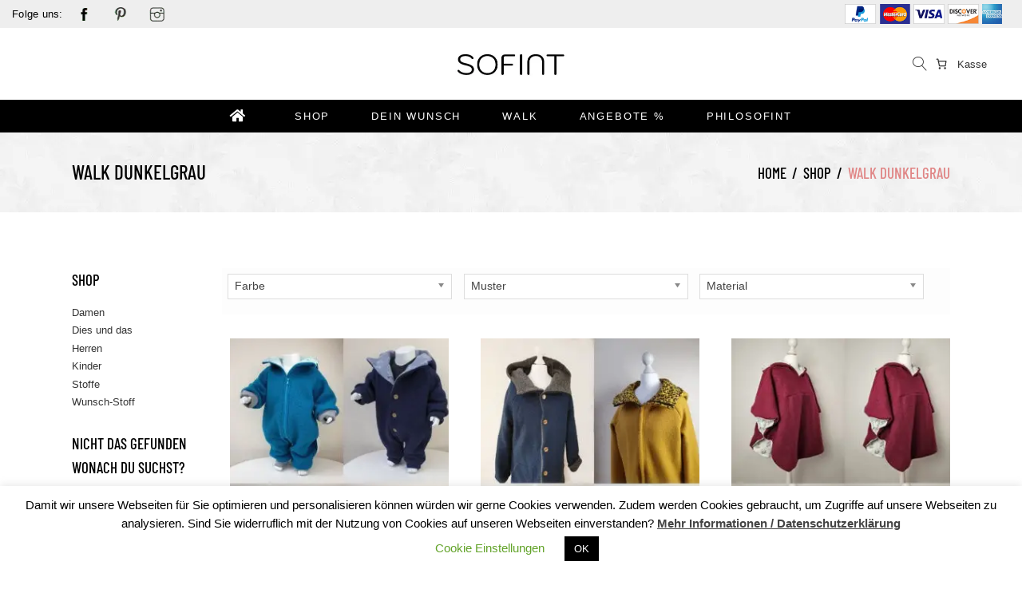

--- FILE ---
content_type: text/html; charset=UTF-8
request_url: https://www.sofint.de/produkt-schlagwort/walk-dunkelgrau/
body_size: 105219
content:
<!DOCTYPE html>
<html lang="de">
<head><meta charset="UTF-8"/><script>if(navigator.userAgent.match(/MSIE|Internet Explorer/i)||navigator.userAgent.match(/Trident\/7\..*?rv:11/i)){var href=document.location.href;if(!href.match(/[?&]nowprocket/)){if(href.indexOf("?")==-1){if(href.indexOf("#")==-1){document.location.href=href+"?nowprocket=1"}else{document.location.href=href.replace("#","?nowprocket=1#")}}else{if(href.indexOf("#")==-1){document.location.href=href+"&nowprocket=1"}else{document.location.href=href.replace("#","&nowprocket=1#")}}}}</script><script>(()=>{class RocketLazyLoadScripts{constructor(){this.v="2.0.4",this.userEvents=["keydown","keyup","mousedown","mouseup","mousemove","mouseover","mouseout","touchmove","touchstart","touchend","touchcancel","wheel","click","dblclick","input"],this.attributeEvents=["onblur","onclick","oncontextmenu","ondblclick","onfocus","onmousedown","onmouseenter","onmouseleave","onmousemove","onmouseout","onmouseover","onmouseup","onmousewheel","onscroll","onsubmit"]}async t(){this.i(),this.o(),/iP(ad|hone)/.test(navigator.userAgent)&&this.h(),this.u(),this.l(this),this.m(),this.k(this),this.p(this),this._(),await Promise.all([this.R(),this.L()]),this.lastBreath=Date.now(),this.S(this),this.P(),this.D(),this.O(),this.M(),await this.C(this.delayedScripts.normal),await this.C(this.delayedScripts.defer),await this.C(this.delayedScripts.async),await this.T(),await this.F(),await this.j(),await this.A(),window.dispatchEvent(new Event("rocket-allScriptsLoaded")),this.everythingLoaded=!0,this.lastTouchEnd&&await new Promise(t=>setTimeout(t,500-Date.now()+this.lastTouchEnd)),this.I(),this.H(),this.U(),this.W()}i(){this.CSPIssue=sessionStorage.getItem("rocketCSPIssue"),document.addEventListener("securitypolicyviolation",t=>{this.CSPIssue||"script-src-elem"!==t.violatedDirective||"data"!==t.blockedURI||(this.CSPIssue=!0,sessionStorage.setItem("rocketCSPIssue",!0))},{isRocket:!0})}o(){window.addEventListener("pageshow",t=>{this.persisted=t.persisted,this.realWindowLoadedFired=!0},{isRocket:!0}),window.addEventListener("pagehide",()=>{this.onFirstUserAction=null},{isRocket:!0})}h(){let t;function e(e){t=e}window.addEventListener("touchstart",e,{isRocket:!0}),window.addEventListener("touchend",function i(o){o.changedTouches[0]&&t.changedTouches[0]&&Math.abs(o.changedTouches[0].pageX-t.changedTouches[0].pageX)<10&&Math.abs(o.changedTouches[0].pageY-t.changedTouches[0].pageY)<10&&o.timeStamp-t.timeStamp<200&&(window.removeEventListener("touchstart",e,{isRocket:!0}),window.removeEventListener("touchend",i,{isRocket:!0}),"INPUT"===o.target.tagName&&"text"===o.target.type||(o.target.dispatchEvent(new TouchEvent("touchend",{target:o.target,bubbles:!0})),o.target.dispatchEvent(new MouseEvent("mouseover",{target:o.target,bubbles:!0})),o.target.dispatchEvent(new PointerEvent("click",{target:o.target,bubbles:!0,cancelable:!0,detail:1,clientX:o.changedTouches[0].clientX,clientY:o.changedTouches[0].clientY})),event.preventDefault()))},{isRocket:!0})}q(t){this.userActionTriggered||("mousemove"!==t.type||this.firstMousemoveIgnored?"keyup"===t.type||"mouseover"===t.type||"mouseout"===t.type||(this.userActionTriggered=!0,this.onFirstUserAction&&this.onFirstUserAction()):this.firstMousemoveIgnored=!0),"click"===t.type&&t.preventDefault(),t.stopPropagation(),t.stopImmediatePropagation(),"touchstart"===this.lastEvent&&"touchend"===t.type&&(this.lastTouchEnd=Date.now()),"click"===t.type&&(this.lastTouchEnd=0),this.lastEvent=t.type,t.composedPath&&t.composedPath()[0].getRootNode()instanceof ShadowRoot&&(t.rocketTarget=t.composedPath()[0]),this.savedUserEvents.push(t)}u(){this.savedUserEvents=[],this.userEventHandler=this.q.bind(this),this.userEvents.forEach(t=>window.addEventListener(t,this.userEventHandler,{passive:!1,isRocket:!0})),document.addEventListener("visibilitychange",this.userEventHandler,{isRocket:!0})}U(){this.userEvents.forEach(t=>window.removeEventListener(t,this.userEventHandler,{passive:!1,isRocket:!0})),document.removeEventListener("visibilitychange",this.userEventHandler,{isRocket:!0}),this.savedUserEvents.forEach(t=>{(t.rocketTarget||t.target).dispatchEvent(new window[t.constructor.name](t.type,t))})}m(){const t="return false",e=Array.from(this.attributeEvents,t=>"data-rocket-"+t),i="["+this.attributeEvents.join("],[")+"]",o="[data-rocket-"+this.attributeEvents.join("],[data-rocket-")+"]",s=(e,i,o)=>{o&&o!==t&&(e.setAttribute("data-rocket-"+i,o),e["rocket"+i]=new Function("event",o),e.setAttribute(i,t))};new MutationObserver(t=>{for(const n of t)"attributes"===n.type&&(n.attributeName.startsWith("data-rocket-")||this.everythingLoaded?n.attributeName.startsWith("data-rocket-")&&this.everythingLoaded&&this.N(n.target,n.attributeName.substring(12)):s(n.target,n.attributeName,n.target.getAttribute(n.attributeName))),"childList"===n.type&&n.addedNodes.forEach(t=>{if(t.nodeType===Node.ELEMENT_NODE)if(this.everythingLoaded)for(const i of[t,...t.querySelectorAll(o)])for(const t of i.getAttributeNames())e.includes(t)&&this.N(i,t.substring(12));else for(const e of[t,...t.querySelectorAll(i)])for(const t of e.getAttributeNames())this.attributeEvents.includes(t)&&s(e,t,e.getAttribute(t))})}).observe(document,{subtree:!0,childList:!0,attributeFilter:[...this.attributeEvents,...e]})}I(){this.attributeEvents.forEach(t=>{document.querySelectorAll("[data-rocket-"+t+"]").forEach(e=>{this.N(e,t)})})}N(t,e){const i=t.getAttribute("data-rocket-"+e);i&&(t.setAttribute(e,i),t.removeAttribute("data-rocket-"+e))}k(t){Object.defineProperty(HTMLElement.prototype,"onclick",{get(){return this.rocketonclick||null},set(e){this.rocketonclick=e,this.setAttribute(t.everythingLoaded?"onclick":"data-rocket-onclick","this.rocketonclick(event)")}})}S(t){function e(e,i){let o=e[i];e[i]=null,Object.defineProperty(e,i,{get:()=>o,set(s){t.everythingLoaded?o=s:e["rocket"+i]=o=s}})}e(document,"onreadystatechange"),e(window,"onload"),e(window,"onpageshow");try{Object.defineProperty(document,"readyState",{get:()=>t.rocketReadyState,set(e){t.rocketReadyState=e},configurable:!0}),document.readyState="loading"}catch(t){console.log("WPRocket DJE readyState conflict, bypassing")}}l(t){this.originalAddEventListener=EventTarget.prototype.addEventListener,this.originalRemoveEventListener=EventTarget.prototype.removeEventListener,this.savedEventListeners=[],EventTarget.prototype.addEventListener=function(e,i,o){o&&o.isRocket||!t.B(e,this)&&!t.userEvents.includes(e)||t.B(e,this)&&!t.userActionTriggered||e.startsWith("rocket-")||t.everythingLoaded?t.originalAddEventListener.call(this,e,i,o):(t.savedEventListeners.push({target:this,remove:!1,type:e,func:i,options:o}),"mouseenter"!==e&&"mouseleave"!==e||t.originalAddEventListener.call(this,e,t.savedUserEvents.push,o))},EventTarget.prototype.removeEventListener=function(e,i,o){o&&o.isRocket||!t.B(e,this)&&!t.userEvents.includes(e)||t.B(e,this)&&!t.userActionTriggered||e.startsWith("rocket-")||t.everythingLoaded?t.originalRemoveEventListener.call(this,e,i,o):t.savedEventListeners.push({target:this,remove:!0,type:e,func:i,options:o})}}J(t,e){this.savedEventListeners=this.savedEventListeners.filter(i=>{let o=i.type,s=i.target||window;return e!==o||t!==s||(this.B(o,s)&&(i.type="rocket-"+o),this.$(i),!1)})}H(){EventTarget.prototype.addEventListener=this.originalAddEventListener,EventTarget.prototype.removeEventListener=this.originalRemoveEventListener,this.savedEventListeners.forEach(t=>this.$(t))}$(t){t.remove?this.originalRemoveEventListener.call(t.target,t.type,t.func,t.options):this.originalAddEventListener.call(t.target,t.type,t.func,t.options)}p(t){let e;function i(e){return t.everythingLoaded?e:e.split(" ").map(t=>"load"===t||t.startsWith("load.")?"rocket-jquery-load":t).join(" ")}function o(o){function s(e){const s=o.fn[e];o.fn[e]=o.fn.init.prototype[e]=function(){return this[0]===window&&t.userActionTriggered&&("string"==typeof arguments[0]||arguments[0]instanceof String?arguments[0]=i(arguments[0]):"object"==typeof arguments[0]&&Object.keys(arguments[0]).forEach(t=>{const e=arguments[0][t];delete arguments[0][t],arguments[0][i(t)]=e})),s.apply(this,arguments),this}}if(o&&o.fn&&!t.allJQueries.includes(o)){const e={DOMContentLoaded:[],"rocket-DOMContentLoaded":[]};for(const t in e)document.addEventListener(t,()=>{e[t].forEach(t=>t())},{isRocket:!0});o.fn.ready=o.fn.init.prototype.ready=function(i){function s(){parseInt(o.fn.jquery)>2?setTimeout(()=>i.bind(document)(o)):i.bind(document)(o)}return"function"==typeof i&&(t.realDomReadyFired?!t.userActionTriggered||t.fauxDomReadyFired?s():e["rocket-DOMContentLoaded"].push(s):e.DOMContentLoaded.push(s)),o([])},s("on"),s("one"),s("off"),t.allJQueries.push(o)}e=o}t.allJQueries=[],o(window.jQuery),Object.defineProperty(window,"jQuery",{get:()=>e,set(t){o(t)}})}P(){const t=new Map;document.write=document.writeln=function(e){const i=document.currentScript,o=document.createRange(),s=i.parentElement;let n=t.get(i);void 0===n&&(n=i.nextSibling,t.set(i,n));const c=document.createDocumentFragment();o.setStart(c,0),c.appendChild(o.createContextualFragment(e)),s.insertBefore(c,n)}}async R(){return new Promise(t=>{this.userActionTriggered?t():this.onFirstUserAction=t})}async L(){return new Promise(t=>{document.addEventListener("DOMContentLoaded",()=>{this.realDomReadyFired=!0,t()},{isRocket:!0})})}async j(){return this.realWindowLoadedFired?Promise.resolve():new Promise(t=>{window.addEventListener("load",t,{isRocket:!0})})}M(){this.pendingScripts=[];this.scriptsMutationObserver=new MutationObserver(t=>{for(const e of t)e.addedNodes.forEach(t=>{"SCRIPT"!==t.tagName||t.noModule||t.isWPRocket||this.pendingScripts.push({script:t,promise:new Promise(e=>{const i=()=>{const i=this.pendingScripts.findIndex(e=>e.script===t);i>=0&&this.pendingScripts.splice(i,1),e()};t.addEventListener("load",i,{isRocket:!0}),t.addEventListener("error",i,{isRocket:!0}),setTimeout(i,1e3)})})})}),this.scriptsMutationObserver.observe(document,{childList:!0,subtree:!0})}async F(){await this.X(),this.pendingScripts.length?(await this.pendingScripts[0].promise,await this.F()):this.scriptsMutationObserver.disconnect()}D(){this.delayedScripts={normal:[],async:[],defer:[]},document.querySelectorAll("script[type$=rocketlazyloadscript]").forEach(t=>{t.hasAttribute("data-rocket-src")?t.hasAttribute("async")&&!1!==t.async?this.delayedScripts.async.push(t):t.hasAttribute("defer")&&!1!==t.defer||"module"===t.getAttribute("data-rocket-type")?this.delayedScripts.defer.push(t):this.delayedScripts.normal.push(t):this.delayedScripts.normal.push(t)})}async _(){await this.L();let t=[];document.querySelectorAll("script[type$=rocketlazyloadscript][data-rocket-src]").forEach(e=>{let i=e.getAttribute("data-rocket-src");if(i&&!i.startsWith("data:")){i.startsWith("//")&&(i=location.protocol+i);try{const o=new URL(i).origin;o!==location.origin&&t.push({src:o,crossOrigin:e.crossOrigin||"module"===e.getAttribute("data-rocket-type")})}catch(t){}}}),t=[...new Map(t.map(t=>[JSON.stringify(t),t])).values()],this.Y(t,"preconnect")}async G(t){if(await this.K(),!0!==t.noModule||!("noModule"in HTMLScriptElement.prototype))return new Promise(e=>{let i;function o(){(i||t).setAttribute("data-rocket-status","executed"),e()}try{if(navigator.userAgent.includes("Firefox/")||""===navigator.vendor||this.CSPIssue)i=document.createElement("script"),[...t.attributes].forEach(t=>{let e=t.nodeName;"type"!==e&&("data-rocket-type"===e&&(e="type"),"data-rocket-src"===e&&(e="src"),i.setAttribute(e,t.nodeValue))}),t.text&&(i.text=t.text),t.nonce&&(i.nonce=t.nonce),i.hasAttribute("src")?(i.addEventListener("load",o,{isRocket:!0}),i.addEventListener("error",()=>{i.setAttribute("data-rocket-status","failed-network"),e()},{isRocket:!0}),setTimeout(()=>{i.isConnected||e()},1)):(i.text=t.text,o()),i.isWPRocket=!0,t.parentNode.replaceChild(i,t);else{const i=t.getAttribute("data-rocket-type"),s=t.getAttribute("data-rocket-src");i?(t.type=i,t.removeAttribute("data-rocket-type")):t.removeAttribute("type"),t.addEventListener("load",o,{isRocket:!0}),t.addEventListener("error",i=>{this.CSPIssue&&i.target.src.startsWith("data:")?(console.log("WPRocket: CSP fallback activated"),t.removeAttribute("src"),this.G(t).then(e)):(t.setAttribute("data-rocket-status","failed-network"),e())},{isRocket:!0}),s?(t.fetchPriority="high",t.removeAttribute("data-rocket-src"),t.src=s):t.src="data:text/javascript;base64,"+window.btoa(unescape(encodeURIComponent(t.text)))}}catch(i){t.setAttribute("data-rocket-status","failed-transform"),e()}});t.setAttribute("data-rocket-status","skipped")}async C(t){const e=t.shift();return e?(e.isConnected&&await this.G(e),this.C(t)):Promise.resolve()}O(){this.Y([...this.delayedScripts.normal,...this.delayedScripts.defer,...this.delayedScripts.async],"preload")}Y(t,e){this.trash=this.trash||[];let i=!0;var o=document.createDocumentFragment();t.forEach(t=>{const s=t.getAttribute&&t.getAttribute("data-rocket-src")||t.src;if(s&&!s.startsWith("data:")){const n=document.createElement("link");n.href=s,n.rel=e,"preconnect"!==e&&(n.as="script",n.fetchPriority=i?"high":"low"),t.getAttribute&&"module"===t.getAttribute("data-rocket-type")&&(n.crossOrigin=!0),t.crossOrigin&&(n.crossOrigin=t.crossOrigin),t.integrity&&(n.integrity=t.integrity),t.nonce&&(n.nonce=t.nonce),o.appendChild(n),this.trash.push(n),i=!1}}),document.head.appendChild(o)}W(){this.trash.forEach(t=>t.remove())}async T(){try{document.readyState="interactive"}catch(t){}this.fauxDomReadyFired=!0;try{await this.K(),this.J(document,"readystatechange"),document.dispatchEvent(new Event("rocket-readystatechange")),await this.K(),document.rocketonreadystatechange&&document.rocketonreadystatechange(),await this.K(),this.J(document,"DOMContentLoaded"),document.dispatchEvent(new Event("rocket-DOMContentLoaded")),await this.K(),this.J(window,"DOMContentLoaded"),window.dispatchEvent(new Event("rocket-DOMContentLoaded"))}catch(t){console.error(t)}}async A(){try{document.readyState="complete"}catch(t){}try{await this.K(),this.J(document,"readystatechange"),document.dispatchEvent(new Event("rocket-readystatechange")),await this.K(),document.rocketonreadystatechange&&document.rocketonreadystatechange(),await this.K(),this.J(window,"load"),window.dispatchEvent(new Event("rocket-load")),await this.K(),window.rocketonload&&window.rocketonload(),await this.K(),this.allJQueries.forEach(t=>t(window).trigger("rocket-jquery-load")),await this.K(),this.J(window,"pageshow");const t=new Event("rocket-pageshow");t.persisted=this.persisted,window.dispatchEvent(t),await this.K(),window.rocketonpageshow&&window.rocketonpageshow({persisted:this.persisted})}catch(t){console.error(t)}}async K(){Date.now()-this.lastBreath>45&&(await this.X(),this.lastBreath=Date.now())}async X(){return document.hidden?new Promise(t=>setTimeout(t)):new Promise(t=>requestAnimationFrame(t))}B(t,e){return e===document&&"readystatechange"===t||(e===document&&"DOMContentLoaded"===t||(e===window&&"DOMContentLoaded"===t||(e===window&&"load"===t||e===window&&"pageshow"===t)))}static run(){(new RocketLazyLoadScripts).t()}}RocketLazyLoadScripts.run()})();</script>
				
			<meta property="og:url" content="https://www.sofint.de/produkt-schlagwort/walk-dunkelgrau"/>
			<meta property="og:type" content="article"/>
			<meta property="og:title" content="SOFINT - Mit Liebe genähte, nachhaltige und individuelle Kleidung"/>
			<meta property="og:description" content=""/>
			<meta property="og:image" content="https://ik.imagekit.io/dizbfhsis1b/wp-content/themes/gioia/assets/img/open_graph.jpg"/>
		
				
		<meta name="format-detection" content="telephone=no" />
		
		<link rel="profile" href="http://gmpg.org/xfn/11"/>
		
				<meta name="viewport" content="width=device-width,initial-scale=1,user-scalable=yes">
		<meta name='robots' content='max-image-preview:large' />

	<!-- This site is optimized with the Yoast SEO Premium plugin v15.3 - https://yoast.com/wordpress/plugins/seo/ -->
	<title>Walk dunkelgrau - SOFINT - Mit Liebe genähte, nachhaltige und individuelle Kleidung</title>
<link data-rocket-prefetch href="https://ik.imagekit.io" rel="dns-prefetch">
<style id="wpr-usedcss">img:is([sizes=auto i],[sizes^="auto," i]){contain-intrinsic-size:3000px 1500px}img.emoji{display:inline!important;border:none!important;box-shadow:none!important;height:1em!important;width:1em!important;margin:0 .07em!important;vertical-align:-.1em!important;background:0 0!important;padding:0!important}:where(.wp-block-button__link){border-radius:9999px;box-shadow:none;padding:calc(.667em + 2px) calc(1.333em + 2px);text-decoration:none}:root :where(.wp-block-button .wp-block-button__link.is-style-outline),:root :where(.wp-block-button.is-style-outline>.wp-block-button__link){border:2px solid;padding:.667em 1.333em}:root :where(.wp-block-button .wp-block-button__link.is-style-outline:not(.has-text-color)),:root :where(.wp-block-button.is-style-outline>.wp-block-button__link:not(.has-text-color)){color:currentColor}:root :where(.wp-block-button .wp-block-button__link.is-style-outline:not(.has-background)),:root :where(.wp-block-button.is-style-outline>.wp-block-button__link:not(.has-background)){background-color:initial;background-image:none}:where(.wp-block-calendar table:not(.has-background) th){background:#ddd}:where(.wp-block-columns){margin-bottom:1.75em}:where(.wp-block-columns.has-background){padding:1.25em 2.375em}:where(.wp-block-post-comments input[type=submit]){border:none}:where(.wp-block-cover-image:not(.has-text-color)),:where(.wp-block-cover:not(.has-text-color)){color:#fff}:where(.wp-block-cover-image.is-light:not(.has-text-color)),:where(.wp-block-cover.is-light:not(.has-text-color)){color:#000}:root :where(.wp-block-cover h1:not(.has-text-color)),:root :where(.wp-block-cover h2:not(.has-text-color)),:root :where(.wp-block-cover h3:not(.has-text-color)),:root :where(.wp-block-cover h4:not(.has-text-color)),:root :where(.wp-block-cover h5:not(.has-text-color)),:root :where(.wp-block-cover h6:not(.has-text-color)),:root :where(.wp-block-cover p:not(.has-text-color)){color:inherit}:where(.wp-block-file){margin-bottom:1.5em}:where(.wp-block-file__button){border-radius:2em;display:inline-block;padding:.5em 1em}:where(.wp-block-file__button):is(a):active,:where(.wp-block-file__button):is(a):focus,:where(.wp-block-file__button):is(a):hover,:where(.wp-block-file__button):is(a):visited{box-shadow:none;color:#fff;opacity:.85;text-decoration:none}:where(.wp-block-group.wp-block-group-is-layout-constrained){position:relative}h1.has-background,h2.has-background,h3.has-background,h4.has-background,h5.has-background,h6.has-background{padding:1.25em 2.375em}:root :where(.wp-block-image.is-style-rounded img,.wp-block-image .is-style-rounded img){border-radius:9999px}:where(.wp-block-latest-comments:not([style*=line-height] .wp-block-latest-comments__comment)){line-height:1.1}:where(.wp-block-latest-comments:not([style*=line-height] .wp-block-latest-comments__comment-excerpt p)){line-height:1.8}:root :where(.wp-block-latest-posts.is-grid){padding:0}:root :where(.wp-block-latest-posts.wp-block-latest-posts__list){padding-left:0}ol,ul{box-sizing:border-box}:root :where(.wp-block-list.has-background){padding:1.25em 2.375em}:where(.wp-block-navigation.has-background .wp-block-navigation-item a:not(.wp-element-button)),:where(.wp-block-navigation.has-background .wp-block-navigation-submenu a:not(.wp-element-button)){padding:.5em 1em}:where(.wp-block-navigation .wp-block-navigation__submenu-container .wp-block-navigation-item a:not(.wp-element-button)),:where(.wp-block-navigation .wp-block-navigation__submenu-container .wp-block-navigation-submenu a:not(.wp-element-button)),:where(.wp-block-navigation .wp-block-navigation__submenu-container .wp-block-navigation-submenu button.wp-block-navigation-item__content),:where(.wp-block-navigation .wp-block-navigation__submenu-container .wp-block-pages-list__item button.wp-block-navigation-item__content){padding:.5em 1em}:root :where(p.has-background){padding:1.25em 2.375em}:where(p.has-text-color:not(.has-link-color)) a{color:inherit}:where(.wp-block-post-comments-form) input:not([type=submit]),:where(.wp-block-post-comments-form) textarea{border:1px solid #949494;font-family:inherit;font-size:1em}:where(.wp-block-post-comments-form) input:where(:not([type=submit]):not([type=checkbox])),:where(.wp-block-post-comments-form) textarea{padding:calc(.667em + 2px)}:where(.wp-block-post-excerpt){box-sizing:border-box;margin-bottom:var(--wp--style--block-gap);margin-top:var(--wp--style--block-gap)}:where(.wp-block-preformatted.has-background){padding:1.25em 2.375em}:where(.wp-block-search__button){border:1px solid #ccc;padding:6px 10px}:where(.wp-block-search__input){font-family:inherit;font-size:inherit;font-style:inherit;font-weight:inherit;letter-spacing:inherit;line-height:inherit;text-transform:inherit}:where(.wp-block-search__button-inside .wp-block-search__inside-wrapper){border:1px solid #949494;box-sizing:border-box;padding:4px}:where(.wp-block-search__button-inside .wp-block-search__inside-wrapper) .wp-block-search__input{border:none;border-radius:0;padding:0 4px}:where(.wp-block-search__button-inside .wp-block-search__inside-wrapper) .wp-block-search__input:focus{outline:0}:where(.wp-block-search__button-inside .wp-block-search__inside-wrapper) :where(.wp-block-search__button){padding:4px 8px}:root :where(.wp-block-separator.is-style-dots){height:auto;line-height:1;text-align:center}:root :where(.wp-block-separator.is-style-dots):before{color:currentColor;content:"···";font-family:serif;font-size:1.5em;letter-spacing:2em;padding-left:2em}:root :where(.wp-block-site-logo.is-style-rounded){border-radius:9999px}:where(.wp-block-social-links:not(.is-style-logos-only)) .wp-social-link{background-color:#f0f0f0;color:#444}:where(.wp-block-social-links:not(.is-style-logos-only)) .wp-social-link-amazon{background-color:#f90;color:#fff}:where(.wp-block-social-links:not(.is-style-logos-only)) .wp-social-link-bandcamp{background-color:#1ea0c3;color:#fff}:where(.wp-block-social-links:not(.is-style-logos-only)) .wp-social-link-behance{background-color:#0757fe;color:#fff}:where(.wp-block-social-links:not(.is-style-logos-only)) .wp-social-link-bluesky{background-color:#0a7aff;color:#fff}:where(.wp-block-social-links:not(.is-style-logos-only)) .wp-social-link-codepen{background-color:#1e1f26;color:#fff}:where(.wp-block-social-links:not(.is-style-logos-only)) .wp-social-link-deviantart{background-color:#02e49b;color:#fff}:where(.wp-block-social-links:not(.is-style-logos-only)) .wp-social-link-discord{background-color:#5865f2;color:#fff}:where(.wp-block-social-links:not(.is-style-logos-only)) .wp-social-link-dribbble{background-color:#e94c89;color:#fff}:where(.wp-block-social-links:not(.is-style-logos-only)) .wp-social-link-dropbox{background-color:#4280ff;color:#fff}:where(.wp-block-social-links:not(.is-style-logos-only)) .wp-social-link-etsy{background-color:#f45800;color:#fff}:where(.wp-block-social-links:not(.is-style-logos-only)) .wp-social-link-facebook{background-color:#0866ff;color:#fff}:where(.wp-block-social-links:not(.is-style-logos-only)) .wp-social-link-fivehundredpx{background-color:#000;color:#fff}:where(.wp-block-social-links:not(.is-style-logos-only)) .wp-social-link-flickr{background-color:#0461dd;color:#fff}:where(.wp-block-social-links:not(.is-style-logos-only)) .wp-social-link-foursquare{background-color:#e65678;color:#fff}:where(.wp-block-social-links:not(.is-style-logos-only)) .wp-social-link-github{background-color:#24292d;color:#fff}:where(.wp-block-social-links:not(.is-style-logos-only)) .wp-social-link-goodreads{background-color:#eceadd;color:#382110}:where(.wp-block-social-links:not(.is-style-logos-only)) .wp-social-link-google{background-color:#ea4434;color:#fff}:where(.wp-block-social-links:not(.is-style-logos-only)) .wp-social-link-gravatar{background-color:#1d4fc4;color:#fff}:where(.wp-block-social-links:not(.is-style-logos-only)) .wp-social-link-instagram{background-color:#f00075;color:#fff}:where(.wp-block-social-links:not(.is-style-logos-only)) .wp-social-link-lastfm{background-color:#e21b24;color:#fff}:where(.wp-block-social-links:not(.is-style-logos-only)) .wp-social-link-linkedin{background-color:#0d66c2;color:#fff}:where(.wp-block-social-links:not(.is-style-logos-only)) .wp-social-link-mastodon{background-color:#3288d4;color:#fff}:where(.wp-block-social-links:not(.is-style-logos-only)) .wp-social-link-medium{background-color:#000;color:#fff}:where(.wp-block-social-links:not(.is-style-logos-only)) .wp-social-link-meetup{background-color:#f6405f;color:#fff}:where(.wp-block-social-links:not(.is-style-logos-only)) .wp-social-link-patreon{background-color:#000;color:#fff}:where(.wp-block-social-links:not(.is-style-logos-only)) .wp-social-link-pinterest{background-color:#e60122;color:#fff}:where(.wp-block-social-links:not(.is-style-logos-only)) .wp-social-link-pocket{background-color:#ef4155;color:#fff}:where(.wp-block-social-links:not(.is-style-logos-only)) .wp-social-link-reddit{background-color:#ff4500;color:#fff}:where(.wp-block-social-links:not(.is-style-logos-only)) .wp-social-link-skype{background-color:#0478d7;color:#fff}:where(.wp-block-social-links:not(.is-style-logos-only)) .wp-social-link-snapchat{background-color:#fefc00;color:#fff;stroke:#000}:where(.wp-block-social-links:not(.is-style-logos-only)) .wp-social-link-soundcloud{background-color:#ff5600;color:#fff}:where(.wp-block-social-links:not(.is-style-logos-only)) .wp-social-link-spotify{background-color:#1bd760;color:#fff}:where(.wp-block-social-links:not(.is-style-logos-only)) .wp-social-link-telegram{background-color:#2aabee;color:#fff}:where(.wp-block-social-links:not(.is-style-logos-only)) .wp-social-link-threads{background-color:#000;color:#fff}:where(.wp-block-social-links:not(.is-style-logos-only)) .wp-social-link-tiktok{background-color:#000;color:#fff}:where(.wp-block-social-links:not(.is-style-logos-only)) .wp-social-link-tumblr{background-color:#011835;color:#fff}:where(.wp-block-social-links:not(.is-style-logos-only)) .wp-social-link-twitch{background-color:#6440a4;color:#fff}:where(.wp-block-social-links:not(.is-style-logos-only)) .wp-social-link-twitter{background-color:#1da1f2;color:#fff}:where(.wp-block-social-links:not(.is-style-logos-only)) .wp-social-link-vimeo{background-color:#1eb7ea;color:#fff}:where(.wp-block-social-links:not(.is-style-logos-only)) .wp-social-link-vk{background-color:#4680c2;color:#fff}:where(.wp-block-social-links:not(.is-style-logos-only)) .wp-social-link-wordpress{background-color:#3499cd;color:#fff}:where(.wp-block-social-links:not(.is-style-logos-only)) .wp-social-link-whatsapp{background-color:#25d366;color:#fff}:where(.wp-block-social-links:not(.is-style-logos-only)) .wp-social-link-x{background-color:#000;color:#fff}:where(.wp-block-social-links:not(.is-style-logos-only)) .wp-social-link-yelp{background-color:#d32422;color:#fff}:where(.wp-block-social-links:not(.is-style-logos-only)) .wp-social-link-youtube{background-color:red;color:#fff}:where(.wp-block-social-links.is-style-logos-only) .wp-social-link{background:0 0}:where(.wp-block-social-links.is-style-logos-only) .wp-social-link svg{height:1.25em;width:1.25em}:where(.wp-block-social-links.is-style-logos-only) .wp-social-link-amazon{color:#f90}:where(.wp-block-social-links.is-style-logos-only) .wp-social-link-bandcamp{color:#1ea0c3}:where(.wp-block-social-links.is-style-logos-only) .wp-social-link-behance{color:#0757fe}:where(.wp-block-social-links.is-style-logos-only) .wp-social-link-bluesky{color:#0a7aff}:where(.wp-block-social-links.is-style-logos-only) .wp-social-link-codepen{color:#1e1f26}:where(.wp-block-social-links.is-style-logos-only) .wp-social-link-deviantart{color:#02e49b}:where(.wp-block-social-links.is-style-logos-only) .wp-social-link-discord{color:#5865f2}:where(.wp-block-social-links.is-style-logos-only) .wp-social-link-dribbble{color:#e94c89}:where(.wp-block-social-links.is-style-logos-only) .wp-social-link-dropbox{color:#4280ff}:where(.wp-block-social-links.is-style-logos-only) .wp-social-link-etsy{color:#f45800}:where(.wp-block-social-links.is-style-logos-only) .wp-social-link-facebook{color:#0866ff}:where(.wp-block-social-links.is-style-logos-only) .wp-social-link-fivehundredpx{color:#000}:where(.wp-block-social-links.is-style-logos-only) .wp-social-link-flickr{color:#0461dd}:where(.wp-block-social-links.is-style-logos-only) .wp-social-link-foursquare{color:#e65678}:where(.wp-block-social-links.is-style-logos-only) .wp-social-link-github{color:#24292d}:where(.wp-block-social-links.is-style-logos-only) .wp-social-link-goodreads{color:#382110}:where(.wp-block-social-links.is-style-logos-only) .wp-social-link-google{color:#ea4434}:where(.wp-block-social-links.is-style-logos-only) .wp-social-link-gravatar{color:#1d4fc4}:where(.wp-block-social-links.is-style-logos-only) .wp-social-link-instagram{color:#f00075}:where(.wp-block-social-links.is-style-logos-only) .wp-social-link-lastfm{color:#e21b24}:where(.wp-block-social-links.is-style-logos-only) .wp-social-link-linkedin{color:#0d66c2}:where(.wp-block-social-links.is-style-logos-only) .wp-social-link-mastodon{color:#3288d4}:where(.wp-block-social-links.is-style-logos-only) .wp-social-link-medium{color:#000}:where(.wp-block-social-links.is-style-logos-only) .wp-social-link-meetup{color:#f6405f}:where(.wp-block-social-links.is-style-logos-only) .wp-social-link-patreon{color:#000}:where(.wp-block-social-links.is-style-logos-only) .wp-social-link-pinterest{color:#e60122}:where(.wp-block-social-links.is-style-logos-only) .wp-social-link-pocket{color:#ef4155}:where(.wp-block-social-links.is-style-logos-only) .wp-social-link-reddit{color:#ff4500}:where(.wp-block-social-links.is-style-logos-only) .wp-social-link-skype{color:#0478d7}:where(.wp-block-social-links.is-style-logos-only) .wp-social-link-snapchat{color:#fff;stroke:#000}:where(.wp-block-social-links.is-style-logos-only) .wp-social-link-soundcloud{color:#ff5600}:where(.wp-block-social-links.is-style-logos-only) .wp-social-link-spotify{color:#1bd760}:where(.wp-block-social-links.is-style-logos-only) .wp-social-link-telegram{color:#2aabee}:where(.wp-block-social-links.is-style-logos-only) .wp-social-link-threads{color:#000}:where(.wp-block-social-links.is-style-logos-only) .wp-social-link-tiktok{color:#000}:where(.wp-block-social-links.is-style-logos-only) .wp-social-link-tumblr{color:#011835}:where(.wp-block-social-links.is-style-logos-only) .wp-social-link-twitch{color:#6440a4}:where(.wp-block-social-links.is-style-logos-only) .wp-social-link-twitter{color:#1da1f2}:where(.wp-block-social-links.is-style-logos-only) .wp-social-link-vimeo{color:#1eb7ea}:where(.wp-block-social-links.is-style-logos-only) .wp-social-link-vk{color:#4680c2}:where(.wp-block-social-links.is-style-logos-only) .wp-social-link-whatsapp{color:#25d366}:where(.wp-block-social-links.is-style-logos-only) .wp-social-link-wordpress{color:#3499cd}:where(.wp-block-social-links.is-style-logos-only) .wp-social-link-x{color:#000}:where(.wp-block-social-links.is-style-logos-only) .wp-social-link-yelp{color:#d32422}:where(.wp-block-social-links.is-style-logos-only) .wp-social-link-youtube{color:red}:root :where(.wp-block-social-links .wp-social-link a){padding:.25em}:root :where(.wp-block-social-links.is-style-logos-only .wp-social-link a){padding:0}:root :where(.wp-block-social-links.is-style-pill-shape .wp-social-link a){padding-left:.6666666667em;padding-right:.6666666667em}:root :where(.wp-block-tag-cloud.is-style-outline){display:flex;flex-wrap:wrap;gap:1ch}:root :where(.wp-block-tag-cloud.is-style-outline a){border:1px solid;font-size:unset!important;margin-right:0;padding:1ch 2ch;text-decoration:none!important}:root :where(.wp-block-table-of-contents){box-sizing:border-box}:where(.wp-block-term-description){box-sizing:border-box;margin-bottom:var(--wp--style--block-gap);margin-top:var(--wp--style--block-gap)}:where(pre.wp-block-verse){font-family:inherit}.wp-element-button{cursor:pointer}:root{--wp--preset--font-size--normal:16px;--wp--preset--font-size--huge:42px}.has-text-align-center{text-align:center}.screen-reader-text{border:0;clip-path:inset(50%);height:1px;margin:-1px;overflow:hidden;padding:0;position:absolute;width:1px;word-wrap:normal!important}.screen-reader-text:focus{background-color:#ddd;clip-path:none;color:#444;display:block;font-size:1em;height:auto;left:5px;line-height:normal;padding:15px 23px 14px;text-decoration:none;top:5px;width:auto;z-index:100000}html :where(.has-border-color){border-style:solid}html :where([style*=border-top-color]){border-top-style:solid}html :where([style*=border-right-color]){border-right-style:solid}html :where([style*=border-bottom-color]){border-bottom-style:solid}html :where([style*=border-left-color]){border-left-style:solid}html :where([style*=border-width]){border-style:solid}html :where([style*=border-top-width]){border-top-style:solid}html :where([style*=border-right-width]){border-right-style:solid}html :where([style*=border-bottom-width]){border-bottom-style:solid}html :where([style*=border-left-width]){border-left-style:solid}html :where(img[class*=wp-image-]){height:auto;max-width:100%}:where(figure){margin:0 0 1em}html :where(.is-position-sticky){--wp-admin--admin-bar--position-offset:var(--wp-admin--admin-bar--height,0px)}@media screen and (max-width:600px){html :where(.is-position-sticky){--wp-admin--admin-bar--position-offset:0px}}.wp-block-joinchat-button{border:none!important;text-align:center}.wp-block-joinchat-button figure{display:table;margin:0 auto;padding:0}.wp-block-joinchat-button figcaption{font:normal normal 400 .6em/2em var(--wp--preset--font-family--system-font,sans-serif);margin:0;padding:0}.wp-block-joinchat-button .joinchat-button__qr{background-color:#fff;border:6px solid #25d366;border-radius:30px;box-sizing:content-box;display:block;height:200px;margin:auto;overflow:hidden;padding:10px;width:200px}.wp-block-joinchat-button .joinchat-button__qr canvas,.wp-block-joinchat-button .joinchat-button__qr img{display:block;margin:auto}@media (max-width:480px),(orientation:landscape)and (max-height:480px){.wp-block-joinchat-button figure{display:none}}.cr-comment-image-top{display:inline-block;margin-right:5px;vertical-align:top;max-height:150px;border-radius:5px;overflow:hidden;border:1px solid #e4e1e3;filter:brightness(100%);box-sizing:content-box;position:relative}.cr-comment-image-top:hover{filter:brightness(95%)}.cr-comment-image-top .cr-comment-videoicon{position:absolute;top:50%;left:50%;width:32px;height:auto;margin-top:-16px;margin-left:-16px}.cr-comment-image-top img,.cr-comment-image-top video{width:150px;height:150px;box-shadow:none;padding:0;border-radius:0;object-fit:cover;cursor:pointer}.cr-comment-videos{margin-bottom:1em}.cr-comment-videos{margin:0}.cr-comment-videos-modal{position:fixed;top:0;left:0;width:100vw;height:100vh;z-index:99999;overflow:auto;background-color:rgba(0,0,0,.4);display:flex;align-items:center;justify-content:center}.cr-recaptcha{margin-bottom:1.5em}#reviews .cr-summaryBox-wrap,.cr-all-reviews-shortcode .cr-summaryBox-wrap,.cr-reviews-grid .cr-summaryBox-wrap{display:flex;flex-wrap:wrap;justify-content:space-between;padding:2px;align-items:center}.cr-all-reviews-shortcode.cr-all-reviews-new-review .cr-summaryBox-wrap{display:none}.cr-reviews-grid.cr-reviews-grid-new-review .cr-summaryBox-wrap{display:none}#reviews .cr-summaryBox-wrap{margin:0 0 1em;background-color:#f9f9f9}.cr-all-reviews-shortcode .cr-summaryBox-wrap,.cr-reviews-grid .cr-summaryBox-wrap{margin:0;background-color:#f9f9f9}.cr-reviews-grid .cr-summaryBox-wrap{margin:0 10px 20px}#reviews .cr-summaryBox-wrap .ivole-summaryBox,.cr-all-reviews-shortcode .cr-summaryBox-wrap .ivole-summaryBox,.cr-reviews-grid .cr-summaryBox-wrap .ivole-summaryBox{margin:0;width:49%;flex:0 0 49%;padding:10px;border-radius:4px;border:0 solid #e4e1e3;box-sizing:border-box}.cr-all-reviews-shortcode .cr-review-form-wrap,.cr-qna-block .cr-qna-new-q-form,.cr-reviews-grid .cr-review-form-wrap{display:none}.cr-ajax-reviews-review-form .cr-review-form-wrap,.cr-all-reviews-shortcode.cr-all-reviews-new-review .cr-review-form-wrap,.cr-qna-block.cr-qna-new-q-form-open .cr-qna-new-q-form,.cr-reviews-grid.cr-reviews-grid-new-review .cr-review-form-wrap{display:block}.cr-ajax-reviews-review-form .cr-review-form-rating,.cr-all-reviews-shortcode .cr-review-form-rating,.cr-reviews-grid .cr-review-form-rating{max-width:500px;margin:0 auto;padding:30px 0;position:relative}.cr-review-form-rating-overall .cr-review-form-rating{max-width:500px;margin:1em 0;padding:0;position:relative}.cr-review-form-wrap .cr-review-form-rating-overall .cr-review-form-rating{margin-left:auto;margin-right:auto}.cr-all-reviews-shortcode .cr-review-form-rating .cr-review-form-rating-cont,.cr-review-form-rating-overall .cr-review-form-rating .cr-review-form-rating-cont,.cr-reviews-grid .cr-review-form-rating .cr-review-form-rating-cont{display:flex;position:relative;height:auto;padding:5px 0}.cr-all-reviews-shortcode .cr-review-form-rating .cr-review-form-rating-cont .cr-review-form-rating-inner,.cr-reviews-grid .cr-review-form-rating .cr-review-form-rating-cont .cr-review-form-rating-inner{height:20px;padding:0 5px;line-height:0}.cr-review-form-rating-overall .cr-review-form-rating .cr-review-form-rating-cont .cr-review-form-rating-inner{height:30px;padding:0 5px}.cr-review-form-rating-overall .cr-review-form-rating .cr-review-form-rating-cont .cr-review-form-rating-inner svg{height:30px;width:33px}.cr-review-form-rating-overall .cr-review-form-rating .cr-review-form-rating-cont .cr-review-form-rating-inner:first-child{padding-left:0}.cr-ajax-reviews-review-form .cr-review-form-rating .cr-review-form-rating-cont .cr-review-form-rating-inner .cr-rating-act,.cr-all-reviews-shortcode .cr-review-form-rating .cr-review-form-rating-cont .cr-review-form-rating-inner .cr-rating-act,.cr-review-form-rating-overall .cr-review-form-rating .cr-review-form-rating-cont .cr-review-form-rating-inner .cr-rating-act,.cr-reviews-grid .cr-review-form-rating .cr-review-form-rating-cont .cr-review-form-rating-inner .cr-rating-act{display:none}.cr-ajax-reviews-review-form .cr-review-form-rating .cr-review-form-rating-cont .cr-review-form-rating-inner svg:hover,.cr-all-reviews-shortcode .cr-review-form-rating .cr-review-form-rating-cont .cr-review-form-rating-inner svg:hover,.cr-reviews-grid .cr-review-form-rating .cr-review-form-rating-cont .cr-review-form-rating-inner svg:hover{cursor:pointer}.cr-all-reviews-shortcode .cr-review-form-rating .cr-review-form-rating-cont .cr-review-form-rating-nbr,.cr-reviews-grid .cr-review-form-rating .cr-review-form-rating-cont .cr-review-form-rating-nbr{font-size:14px;line-height:20px;height:20px;margin:0 0 0 10px}.cr-review-form-rating-overall .cr-review-form-rating .cr-review-form-rating-cont .cr-review-form-rating-nbr{font-size:18px;line-height:30px;height:30px;margin:0 0 0 10px}.rtl .cr-review-form-rating-overall .cr-review-form-rating .cr-review-form-rating-cont .cr-review-form-rating-nbr{margin:0 10px 0 0}.cr-ajax-reviews-review-form .cr-review-form-field-error,.cr-all-reviews-shortcode .cr-review-form-field-error,.cr-onsite-questions .cr-onsite-question .cr-review-form-field-error,.cr-qna-block .cr-review-form-field-error,.cr-review-form-rating-overall .cr-review-form-field-error,.cr-reviews-grid .cr-review-form-field-error{font-size:11px;color:#ce2b37;margin:5px 0 0;display:none}.cr-all-reviews-shortcode .cr-review-form-rating.cr-review-form-error .cr-review-form-rating-cont,.cr-review-form-rating-overall .cr-review-form-rating.cr-review-form-error .cr-review-form-rating-cont,.cr-reviews-grid .cr-review-form-rating.cr-review-form-error .cr-review-form-rating-cont{background-color:#fae9eb}.cr-ajax-reviews-review-form .cr-form-item-media.cr-review-form-error .cr-review-form-field-error,.cr-ajax-reviews-review-form .cr-review-form-captcha.cr-review-form-error .cr-review-form-field-error,.cr-ajax-reviews-review-form .cr-review-form-comment.cr-review-form-error .cr-review-form-field-error,.cr-ajax-reviews-review-form .cr-review-form-email.cr-review-form-error .cr-review-form-field-error,.cr-ajax-reviews-review-form .cr-review-form-name.cr-review-form-error .cr-review-form-field-error,.cr-ajax-reviews-review-form .cr-review-form-rating.cr-review-form-error .cr-review-form-field-error,.cr-ajax-reviews-review-form .cr-review-form-terms.cr-review-form-error .cr-review-form-field-error,.cr-all-reviews-shortcode .cr-form-item-media.cr-review-form-error .cr-review-form-field-error,.cr-all-reviews-shortcode .cr-review-form-captcha.cr-review-form-error .cr-review-form-field-error,.cr-all-reviews-shortcode .cr-review-form-comment.cr-review-form-error .cr-review-form-field-error,.cr-all-reviews-shortcode .cr-review-form-email.cr-review-form-error .cr-review-form-field-error,.cr-all-reviews-shortcode .cr-review-form-name.cr-review-form-error .cr-review-form-field-error,.cr-all-reviews-shortcode .cr-review-form-rating.cr-review-form-error .cr-review-form-field-error,.cr-all-reviews-shortcode .cr-review-form-terms.cr-review-form-error .cr-review-form-field-error,.cr-onsite-questions .cr-onsite-question.cr-review-form-error .cr-review-form-field-error,.cr-qna-block .cr-review-form-comment.cr-review-form-error .cr-review-form-field-error,.cr-qna-block .cr-review-form-email.cr-review-form-error .cr-review-form-field-error,.cr-qna-block .cr-review-form-name.cr-review-form-error .cr-review-form-field-error,.cr-qna-block .cr-review-form-terms.cr-review-form-error .cr-review-form-field-error,.cr-review-form-rating-overall .cr-review-form-rating.cr-review-form-error .cr-review-form-field-error,.cr-reviews-grid .cr-form-item-media.cr-review-form-error .cr-review-form-field-error,.cr-reviews-grid .cr-review-form-captcha.cr-review-form-error .cr-review-form-field-error,.cr-reviews-grid .cr-review-form-comment.cr-review-form-error .cr-review-form-field-error,.cr-reviews-grid .cr-review-form-email.cr-review-form-error .cr-review-form-field-error,.cr-reviews-grid .cr-review-form-name.cr-review-form-error .cr-review-form-field-error,.cr-reviews-grid .cr-review-form-terms.cr-review-form-error .cr-review-form-field-error{display:block}.cr-ajax-reviews-review-form .cr-review-form-comment,.cr-all-reviews-shortcode .cr-review-form-comment,.cr-qna-block .cr-review-form-comment,.cr-reviews-grid .cr-review-form-comment{max-width:500px;margin:0 auto;padding:0 0 20px;position:relative}.cr-ajax-reviews-review-form .cr-review-form-comment .cr-review-form-comment-txt,.cr-all-reviews-shortcode .cr-review-form-comment .cr-review-form-comment-txt,.cr-qna-block .cr-review-form-comment .cr-review-form-comment-txt,.cr-reviews-grid .cr-review-form-comment .cr-review-form-comment-txt{border:1px solid #d8e2e7;background-color:#fff;box-shadow:none;position:relative;padding:12px 16px;color:#0e252c;font-size:14px;width:100%;margin:0;box-sizing:border-box}.cr-ajax-reviews-review-form .cr-review-form-comment.cr-review-form-error .cr-review-form-comment-txt,.cr-all-reviews-shortcode .cr-review-form-comment.cr-review-form-error .cr-review-form-comment-txt,.cr-qna-block .cr-review-form-comment.cr-review-form-error .cr-review-form-comment-txt,.cr-reviews-grid .cr-review-form-comment.cr-review-form-error .cr-review-form-comment-txt{border:2px solid #ce2b37}.cr-ajax-reviews-review-form .cr-form-item-media,.cr-all-reviews-shortcode .cr-form-item-media,.cr-reviews-grid .cr-form-item-media{max-width:500px;margin:0 auto;padding:0 0 20px}.cr-ajax-reviews-review-form .cr-review-form-terms,.cr-all-reviews-shortcode .cr-review-form-terms,.cr-qna-block .cr-review-form-terms,.cr-reviews-grid .cr-review-form-terms{max-width:500px;margin:0 auto;padding:0 0 20px;line-height:1;display:block}.cr-ajax-reviews-review-form .cr-review-form-terms label,.cr-all-reviews-shortcode .cr-review-form-terms label,.cr-qna-block .cr-review-form-terms label,.cr-reviews-grid .cr-review-form-terms label{display:inline-block;font-size:14px;font-weight:400;margin:0}.cr-ajax-reviews-review-form .cr-review-form-terms .cr-review-form-checkbox,.cr-all-reviews-shortcode .cr-review-form-terms .cr-review-form-checkbox,.cr-qna-block .cr-review-form-terms .cr-review-form-checkbox,.cr-reviews-grid .cr-review-form-terms .cr-review-form-checkbox{appearance:auto;width:auto;height:auto;border:none;display:inline-block;vertical-align:middle;margin:0 5px 0 0;accent-color:#4D5D64}.rtl .cr-ajax-reviews-review-form .cr-review-form-terms .cr-review-form-checkbox,.rtl .cr-all-reviews-shortcode .cr-review-form-terms .cr-review-form-checkbox,.rtl .cr-qna-block .cr-review-form-terms .cr-review-form-checkbox,.rtl .cr-reviews-grid .cr-review-form-terms .cr-review-form-checkbox{margin:0 0 0 5px}.cr-ajax-reviews-review-form .cr-review-form-terms span,.cr-all-reviews-shortcode .cr-review-form-terms span,.cr-qna-block .cr-review-form-terms span,.cr-reviews-grid .cr-review-form-terms span{display:inline;vertical-align:middle;color:#0e252c;line-height:1.3}.cr-ajax-reviews-review-form .cr-review-form-terms .cr-review-form-checkbox::after,.cr-all-reviews-shortcode .cr-review-form-terms .cr-review-form-checkbox::after,.cr-qna-block .cr-review-form-terms .cr-review-form-checkbox::after,.cr-reviews-grid .cr-review-form-terms .cr-review-form-checkbox::after{border:none;content:normal}.cr-review-form-wrap .cr-onsite-question label{position:absolute;top:-7px;z-index:1;left:16px;background-color:#fff;padding:0 5px;font-size:12px;line-height:12px;height:12px;color:#4d5d64;font-weight:400}.rtl .cr-review-form-wrap .cr-onsite-question label{left:auto;right:16px}.cr-review-form-wrap .cr-onsite-questions{max-width:500px;margin:0 auto}.cr-ajax-reviews-review-form .cr-review-form-email.cr-review-form-error .cr-review-form-txt,.cr-ajax-reviews-review-form .cr-review-form-name.cr-review-form-error .cr-review-form-txt,.cr-all-reviews-shortcode .cr-review-form-email.cr-review-form-error .cr-review-form-txt,.cr-all-reviews-shortcode .cr-review-form-name.cr-review-form-error .cr-review-form-txt,.cr-onsite-questions .cr-onsite-question.cr-review-form-error input[type=number],.cr-onsite-questions .cr-onsite-question.cr-review-form-error input[type=text],.cr-qna-block .cr-review-form-email.cr-review-form-error .cr-review-form-txt,.cr-qna-block .cr-review-form-name.cr-review-form-error .cr-review-form-txt,.cr-reviews-grid .cr-review-form-email.cr-review-form-error .cr-review-form-txt,.cr-reviews-grid .cr-review-form-name.cr-review-form-error .cr-review-form-txt,.cr-single-product-review .cr-review-form-textbox.cr-review-form-error{border:2px solid #ce2b37}.cr-ajax-reviews-review-form .cr-review-form-captcha,.cr-all-reviews-shortcode .cr-review-form-captcha,.cr-reviews-grid .cr-review-form-captcha{max-width:500px;margin:0 auto;padding:0 0 20px;display:flex;flex-direction:column;align-items:start}.cr-ajax-reviews-review-form .cr-review-form-captcha .cr-recaptcha,.cr-all-reviews-shortcode .cr-review-form-captcha .cr-recaptcha,.cr-reviews-grid .cr-review-form-captcha .cr-recaptcha{margin:0}.cr-ajax-reviews-review-form .cr-review-form-submitting .cr-onsite-question,.cr-ajax-reviews-review-form .cr-review-form-submitting .cr-review-form-captcha,.cr-ajax-reviews-review-form .cr-review-form-submitting .cr-review-form-comment .cr-review-form-comment-txt,.cr-ajax-reviews-review-form .cr-review-form-submitting .cr-review-form-rating .cr-review-form-rating-inner,.cr-ajax-reviews-review-form .cr-review-form-submitting .cr-review-form-terms,.cr-all-reviews-shortcode .cr-review-form-submitting .cr-onsite-question,.cr-all-reviews-shortcode .cr-review-form-submitting .cr-review-form-captcha,.cr-all-reviews-shortcode .cr-review-form-submitting .cr-review-form-comment .cr-review-form-comment-txt,.cr-all-reviews-shortcode .cr-review-form-submitting .cr-review-form-rating .cr-review-form-rating-inner,.cr-all-reviews-shortcode .cr-review-form-submitting .cr-review-form-terms,.cr-qna-block .cr-review-form-submitting.cr-qna-list-inl-answ,.cr-qna-block .cr-review-form-submitting.cr-qna-new-q-form,.cr-reviews-grid .cr-review-form-submitting .cr-onsite-question,.cr-reviews-grid .cr-review-form-submitting .cr-review-form-captcha,.cr-reviews-grid .cr-review-form-submitting .cr-review-form-comment .cr-review-form-comment-txt,.cr-reviews-grid .cr-review-form-submitting .cr-review-form-rating .cr-review-form-rating-inner,.cr-reviews-grid .cr-review-form-submitting .cr-review-form-terms{pointer-events:none}.cr-ajax-reviews-review-form .cr-review-form-res .cr-form-item-media,.cr-ajax-reviews-review-form .cr-review-form-res .cr-onsite-question,.cr-ajax-reviews-review-form .cr-review-form-res .cr-review-form-captcha,.cr-ajax-reviews-review-form .cr-review-form-res .cr-review-form-comment,.cr-ajax-reviews-review-form .cr-review-form-res .cr-review-form-rating,.cr-ajax-reviews-review-form .cr-review-form-res .cr-review-form-terms,.cr-all-reviews-shortcode .cr-review-form-res .cr-form-item-media,.cr-all-reviews-shortcode .cr-review-form-res .cr-onsite-question,.cr-all-reviews-shortcode .cr-review-form-res .cr-review-form-captcha,.cr-all-reviews-shortcode .cr-review-form-res .cr-review-form-comment,.cr-all-reviews-shortcode .cr-review-form-res .cr-review-form-rating,.cr-all-reviews-shortcode .cr-review-form-res .cr-review-form-terms,.cr-qna-block .cr-review-form-res .cr-review-form-comment,.cr-qna-block .cr-review-form-res .cr-review-form-terms,.cr-reviews-grid .cr-review-form-res .cr-form-item-media,.cr-reviews-grid .cr-review-form-res .cr-onsite-question,.cr-reviews-grid .cr-review-form-res .cr-review-form-captcha,.cr-reviews-grid .cr-review-form-res .cr-review-form-comment,.cr-reviews-grid .cr-review-form-res .cr-review-form-rating,.cr-reviews-grid .cr-review-form-res .cr-review-form-terms{display:none}.cr-ajax-reviews-review-form .cr-review-form-result,.cr-all-reviews-shortcode .cr-review-form-result,.cr-qna-block .cr-review-form-result,.cr-reviews-grid .cr-review-form-result{max-width:500px;margin:0 auto;display:none;position:relative;padding:40px 0}.cr-ajax-reviews-review-form .cr-review-form-res .cr-review-form-result,.cr-all-reviews-shortcode .cr-review-form-res .cr-review-form-result,.cr-qna-block .cr-review-form-res .cr-review-form-result,.cr-reviews-grid .cr-review-form-res .cr-review-form-result{display:flex;flex-direction:column;align-items:center}.cr-ajax-reviews-review-form .cr-review-form-res .cr-review-form-result span,.cr-all-reviews-shortcode .cr-review-form-res .cr-review-form-result span,.cr-qna-block .cr-review-form-res .cr-review-form-result span,.cr-reviews-grid .cr-review-form-res .cr-review-form-result span{padding:0 0 20px}.cr-ajax-reviews-review-form .cr-review-form-res .cr-review-form-result .cr-review-form-continue,.cr-all-reviews-shortcode .cr-review-form-res .cr-review-form-result .cr-review-form-continue,.cr-qna-block .cr-review-form-res .cr-review-form-result .cr-review-form-continue,.cr-reviews-grid .cr-review-form-res .cr-review-form-result .cr-review-form-continue{display:flex;background-color:#31856c;color:#fff;border:0;height:40px;line-height:20px;font-size:15px;width:auto;text-decoration:none;align-items:center;justify-content:center}.cr-ajax-reviews-review-form .cr-review-form-res .cr-review-form-result .cr-review-form-continue:hover,.cr-all-reviews-shortcode .cr-review-form-res .cr-review-form-result .cr-review-form-continue:hover,.cr-qna-block .cr-review-form-res .cr-review-form-result .cr-review-form-continue:hover,.cr-reviews-grid .cr-review-form-res .cr-review-form-result .cr-review-form-continue:hover{background-color:#276a56;text-decoration:none;cursor:pointer}.ivole-summaryBox{max-width:100%;font-size:14px}div.ivole-summaryBox{margin-bottom:2rem}#reviews .cr-summaryBox-wrap .cr-count-filtered-reviews,.cr-all-reviews-shortcode .cr-summaryBox-wrap .cr-count-filtered-reviews,.cr-reviews-grid .cr-summaryBox-wrap .cr-count-filtered-reviews{width:100%;padding:5px 10px;margin-top:0;font-size:14px;color:#0e252c}#reviews.cr-reviews-ajax-reviews{width:100%}#reviews.cr-reviews-ajax-reviews .cr-count-row,.cr-all-reviews-shortcode .cr-count-row{background-color:#f9f9f9;padding:10px 12px;font-size:12px;color:#0e252c;margin:24px 0;display:flex;align-items:center;justify-content:space-between}.cr-all-reviews-shortcode.cr-all-reviews-new-review .cr-count-row{display:none}.cr-all-reviews-shortcode .cr-count-row a,.cr-reviews-ajax-comments .cr-count-row a{color:#0e252c;text-decoration:underline}.cr-all-reviews-shortcode .cr-count-row a:hover,.cr-reviews-ajax-comments .cr-count-row a:hover{cursor:pointer;color:#0e252c}.cr-ajax-reviews-sort.cr-sort-updating,.cr-count-row .cr-seeAll-updating,.cr-review-tags-filter.cr-tags-updating,div.ivole-summaryBox.cr-summaryBar-updating,div.ivole-summaryBox.cr-summaryBox-ajax.cr-summaryBar-updating{opacity:.5;pointer-events:none}.cr-voting-cont-uni svg{margin-left:0;margin-right:7px;margin-top:0;margin-bottom:0;width:13px;height:16px;cursor:pointer;pointer-events:auto}.rtl .cr-voting-cont-uni svg{margin-right:0;margin-left:7px}.cr-voting-cont-uni .cr-voting-update svg{pointer-events:none}.cr-voting-cont-uni span.cr-voting-upvote svg:hover{color:#000}.cr-voting-cont-uni span{display:block;line-height:11px;font-size:11px;margin-left:0;margin-right:0;margin-top:0;margin-bottom:0}.cr-voting-cont-uni span.cr-voting-upvote-count{margin-right:10px;color:#18b394}.rtl .cr-voting-cont-uni span.cr-voting-upvote-count{margin-right:0;margin-left:10px}.cr-voting-cont-uni span.cr-voting-downvote-count{color:#ce2b37}.cr-all-reviews-shortcode ol li.comment,.cr-all-reviews-shortcode ol li.review{list-style:none;margin-right:0;margin-bottom:2.5em;position:relative;border:0}.cr-all-reviews-shortcode .commentlist.cr-pagination-load{opacity:.5;pointer-events:none}.cr-review-tags-filter{padding-top:5px;padding-left:0;padding-right:0;padding-bottom:0;pointer-events:auto;opacity:1}div.cr-review-tags-filter.cr-review-tags-filter-disabled{pointer-events:none;opacity:.5}.cr-all-reviews-shortcode ol.commentlist ul.children{list-style:none;margin:20px 0 0 50px;margin-inline-start:70px;padding-inline-start:0}.cr-all-reviews-shortcode ol.commentlist{list-style-type:none;margin:0;padding:0 0 1.5em;display:block;position:relative}.cr-all-reviews-shortcode ol.commentlist li{margin:0 0 30px;list-style:none;clear:both;border:0;padding:0}.cr-all-reviews-shortcode.cr-all-reviews-new-review .cr-review-tags-filter,.cr-all-reviews-shortcode.cr-all-reviews-new-review ol.commentlist,.cr-reviews-grid.cr-reviews-grid-new-review .cr-review-tags-filter,.cr-reviews-grid.cr-reviews-grid-new-review .cr-reviews-grid-inner{display:none}.cr-form-item-media-none{padding:24px;text-align:left;display:flex;align-items:center;cursor:pointer;border:1px dashed #d8e2e7;border-radius:2px}.cr-review-form-error .cr-form-item-media-none{border-color:#ce2b37}.cr-form-visible .cr-form-item-media-none{display:none}.cr-form-item-media-none span{display:inline-block;vertical-align:top;margin:0 0 0 20px;color:#4d5d64;font-size:12px}.rtl .cr-form-item-media-none span{margin:0 20px 0 0}.cr-form-item-media-none:active{border-color:#c9c9c9}.cr-form-item-media .cr-form-item-media-file{display:none}.cr-form-item-media-preview{display:none;margin:0;flex-wrap:wrap}.cr-form-visible .cr-form-item-media-preview{display:flex;row-gap:9px}.cr-form-item-media-preview .cr-upload-images-containers{width:108px;height:108px;margin-bottom:0;margin-right:9px;position:relative;display:flex;align-items:center;justify-content:center;pointer-events:auto;border:1px solid #d8e2e7;padding:0;overflow:hidden}.cr-form-item-media-preview .cr-upload-images-containers.cr-upload-delete-pending{pointer-events:none}.cr-form-item-media-preview .cr-upload-images-containers.cr-upload-ok{padding:0}.cr-form-item-media-preview .cr-upload-images-containers img{margin:0;opacity:.3;object-fit:cover}.cr-form-item-media-preview .cr-upload-images-containers .cr-upload-video-thumbnail{width:108px;height:108px;margin:0;opacity:.3;padding:15px;border:1px solid #e0e0e0;fill:#e0e0e0;border-radius:2px}.cr-form-item-media-preview .cr-upload-images-containers.cr-upload-ok img{opacity:1}.cr-form-item-media-preview .cr-upload-images-containers.cr-upload-ok .cr-upload-video-thumbnail{opacity:.6;border-width:0}.cr-form-item-media-preview .cr-upload-images-containers.cr-upload-ok.cr-upload-delete-pending img{opacity:.2}.cr-form-item-media-preview .cr-upload-images-containers.cr-upload-ok.cr-upload-delete-pending .cr-upload-video-thumbnail{opacity:.2}.cr-form-item-media-preview .cr-upload-images-containers .cr-upload-images-delete{padding:1px;position:absolute;top:2px;right:2px;width:16px;height:16px;display:none;background-color:#ce2b37;border-radius:8px;border:0 solid;line-height:0;cursor:pointer}.cr-form-item-media-preview .cr-upload-images-containers.cr-upload-ok .cr-upload-images-delete{display:block}.cr-form-item-media-preview .cr-upload-images-containers.cr-upload-ok.cr-upload-delete-pending .cr-upload-images-delete{opacity:.2}.cr-form-item-media-preview .cr-upload-images-containers .cr-upload-images-delete .cr-no-icon{fill:#ffffff}.cr-form-item-media-preview .cr-upload-images-containers .cr-upload-images-delete-spinner{margin:0;background:var(--wpr-bg-24417d94-c02f-4934-acaf-34490a757b24) no-repeat;background-size:20px 20px;width:20px;height:20px;display:none;text-decoration:none;position:absolute;top:50%;left:50%;transform:translate(-50%,-50%)}.cr-form-item-media-preview .cr-upload-images-containers.cr-upload-delete-pending .cr-upload-images-delete-spinner{display:block}.cr-form-item-media-preview .cr-form-item-media-add{cursor:pointer;width:108px;height:108px;text-align:center;line-height:108px;font-size:40px;color:#e0e0e0;border:1px dashed #e0e0e0;margin-bottom:0;display:inline-block}.cr-form-item-media-preview .cr-form-item-media-add:active{border-color:#c9c9c9;color:#c9c9c9}.cr-form-item-media-preview .cr-upload-images-containers .cr-upload-images-pbar{width:94px;height:10px;margin:0 5px;padding:0;position:absolute;top:50%;left:0;transform:translate(0,-50%);background-color:#ddd;border-radius:5px}.cr-form-item-media-preview .cr-upload-images-containers.cr-upload-ok .cr-upload-images-pbar{display:none}.cr-form-item-media-preview .cr-upload-images-containers .cr-upload-images-pbar .cr-upload-images-pbarin{width:0;height:100%;margin:0;padding:0;background-color:#1ab394;border-radius:5px}.cr-reviews-rating{display:flex;column-gap:10px;align-items:center;margin:0;padding:0;line-height:0}.cr-reviews-rating .cr-qna-separator{margin:0}@media (max-width:500px){#reviews .cr-summaryBox-wrap .ivole-summaryBox,.cr-all-reviews-shortcode .cr-summaryBox-wrap .ivole-summaryBox,.cr-reviews-grid .cr-summaryBox-wrap .ivole-summaryBox{width:100%;flex:0 0 100%}.cr-all-reviews-shortcode ol.commentlist{margin-left:0;margin-right:0}}.cr-review-form-wrap .cr-onsite-key-question{display:block;margin:1.5em auto;position:relative;width:100%;max-width:500px}.cr-review-form-wrap .cr-onsite-key-question label{font-size:16px}.cr-onsite-questions .cr-onsite-question{display:block;margin:1.5em 0;position:relative}.cr-onsite-questions .cr-onsite-question .required,.cr-review-form-rating-overall .cr-review-form-rating .required{margin:0 0 0 3px}.cr-onsite-questions .cr-onsite-question input,.cr-onsite-questions .cr-onsite-question label{display:block}.cr-all-reviews-shortcode .cr-show-more-button,.cr-qna-block .cr-show-more-que,.cr-reviews-ajax-reviews .cr-show-more-reviews-prd,.cr-reviews-grid .cr-show-more-button{display:block;margin:10px auto;height:40px;padding:0 20px;border:1px solid #bcccd4;font-size:14px;background-color:transparent;color:#0e252c}.cr-qna-block .cr-show-more-que{margin:20px auto}.cr-all-reviews-shortcode.cr-all-reviews-new-review .cr-show-more-button,.cr-reviews-grid.cr-reviews-grid-new-review .cr-show-more-button{display:none}.cr-all-reviews-shortcode .cr-show-more-button:focus,.cr-all-reviews-shortcode .cr-show-more-button:hover,.cr-qna-block .cr-show-more-que:focus,.cr-qna-block .cr-show-more-que:hover,.cr-reviews-ajax-reviews .cr-show-more-reviews-prd:focus,.cr-reviews-ajax-reviews .cr-show-more-reviews-prd:hover,.cr-reviews-grid .cr-show-more-button:focus,.cr-reviews-grid .cr-show-more-button:hover{border:1px solid #00a79d;background-color:transparent;color:#0e252c}.cr-all-reviews-shortcode .commentlist.cr-pagination-load .cr-pagination-review-spinner,.cr-show-more-review-spinner{display:block;margin:20px auto;background:var(--wpr-bg-7d4037bd-383c-410b-b52e-cd34e18f9cce) no-repeat;background-size:20px 20px;width:20px;height:20px}.cr-all-reviews-shortcode .commentlist.cr-pagination-load .cr-pagination-review-spinner{position:absolute;top:50%;left:50%;transform:translate(-50%,-50%);margin:auto}.cr-all-reviews-shortcode .commentlist .cr-pagination-review-spinner,.cr-all-reviews-shortcode.cr-all-reviews-new-review .cr-show-more-review-spinner,.cr-reviews-grid.cr-reviews-grid-new-review .cr-show-more-review-spinner{display:none}.cr-all-reviews-shortcode.cr-all-reviews-new-review .cr-search-no-reviews{display:none}#reviews.cr-reviews-ajax-reviews .cr-ajax-search,.cr-all-reviews-shortcode .cr-ajax-search{display:flex;padding:0;margin:24px 0;width:100%}.cr-all-reviews-shortcode.cr-all-reviews-new-review .cr-ajax-search{display:none}#reviews.cr-reviews-ajax-reviews .cr-ajax-search div,.cr-all-reviews-shortcode .cr-ajax-search div,.cr-qna-block .cr-qna-search-block div{position:relative;flex-grow:1}.cr-ajax-search input[type=text]{border:1px solid;border-radius:4px 4px 4px 4px;border-color:#adb1b8 #a2a6ac #8d9096;background-color:#fff;padding:3px 10px;padding-left:calc(1.5em + .75rem);padding-right:1.8em;width:100%;line-height:1.5em;margin:0;font-size:1em;box-sizing:border-box}.rtl .cr-ajax-search input[type=text]{padding-right:calc(1.5em + .75rem);padding-left:1.8em}.cr-ajax-search input[type=text]{border:1px solid;border-radius:4px 4px 4px 4px;border-color:#adb1b8 #a2a6ac #8d9096;background-color:#fff;color:#898f92;padding:3px 10px;padding-left:calc(1.5em + .75rem);padding-right:1.5em;width:100%;margin:0;font-size:1em;box-shadow:none;outline:0;box-sizing:border-box}.cr-ajax-search input[type=text]{height:42px}#reviews.cr-reviews-ajax-reviews .cr-clear-input,.cr-all-reviews-shortcode .cr-clear-input,.cr-qna-block .cr-qna-search-block .cr-clear-input{display:none;position:absolute;cursor:pointer;margin-left:-1.7em;margin-top:-8px;height:16px;top:50%;right:8px}.rtl #reviews.cr-reviews-ajax-reviews .cr-clear-input,.rtl .cr-all-reviews-shortcode .cr-clear-input,.rtl .cr-qna-block .cr-qna-search-block .cr-clear-input{left:8px;right:auto;margin-left:0}#reviews.cr-reviews-ajax-reviews .cr-clear-input svg,.cr-all-reviews-shortcode .cr-clear-input svg,.cr-qna-block .cr-qna-search-block .cr-clear-input svg{display:block;height:16px}.cr-ajax-search input[type=text]:focus{background-color:#fff;outline:0;border-color:#e77600;box-shadow:0 0 3px 2px rgba(228,121,17,.5)}.cr-ajax-reviews-review-form{display:none}#reviews.cr-reviews-ajax-reviews .cr-ajax-reviews-cus-images-div,.cr-all-reviews-shortcode .cr-ajax-reviews-cus-images-div{margin:12px 0 24px}#reviews.cr-reviews-ajax-reviews .cr-ajax-reviews-cus-images-modal-cont,.cr-all-reviews-shortcode .cr-ajax-reviews-cus-images-modal-cont{position:fixed;top:0;left:0;width:100%;height:100%;background:rgba(120,120,120,.8);z-index:100001;display:none;opacity:0}#reviews.cr-reviews-ajax-reviews .cr-ajax-reviews-cus-images-modal-cont.cr-mask-active,.cr-all-reviews-shortcode .cr-ajax-reviews-cus-images-modal-cont.cr-mask-active{visibility:visible;opacity:1;display:flex;justify-content:center;align-items:center}#reviews.cr-reviews-ajax-reviews .cr-ajax-reviews-cus-images-modal,.cr-all-reviews-shortcode .cr-ajax-reviews-cus-images-modal{visibility:visible;position:relative;max-width:100vw;width:700px;background:#fff;z-index:100001;display:block;border-radius:3px;opacity:1;max-height:100vh}#reviews.cr-reviews-ajax-reviews .cr-ajax-reviews-cus-images-modal button.cr-ajax-reviews-cus-images-close,.cr-all-reviews-shortcode .cr-ajax-reviews-cus-images-modal button.cr-ajax-reviews-cus-images-close{display:block;zoom:1;background-color:transparent;border:none;float:right;padding:8px;position:absolute;top:50%;right:5px;margin:-15px 0 0;line-height:0;min-height:auto}#reviews.cr-reviews-ajax-reviews .cr-ajax-reviews-cus-images-modal button.cr-ajax-reviews-cus-images-close svg,.cr-all-reviews-shortcode .cr-ajax-reviews-cus-images-modal button.cr-ajax-reviews-cus-images-close svg{opacity:.64;width:15px;height:15px;font-size:15px}#reviews.cr-reviews-ajax-reviews .cr-ajax-reviews-cus-images-modal .cr-ajax-reviews-cus-images-close .cr-no-icon,.cr-all-reviews-shortcode .cr-ajax-reviews-cus-images-modal .cr-ajax-reviews-cus-images-close .cr-no-icon{fill:#333333}#reviews.cr-reviews-ajax-reviews .cr-ajax-reviews-cus-images-modal .cr-ajax-reviews-cus-images-slider-nav,.cr-all-reviews-shortcode .cr-ajax-reviews-cus-images-modal .cr-ajax-reviews-cus-images-slider-nav{width:80%;margin:0 auto 35px;background-color:#f4f4f4}.cr-noscroll{overflow:hidden}.product_meta .cr_brand_val,.product_meta .cr_gtin_val,.product_meta .cr_mpn_val{display:inline}.cr-reviews-grid .cr-grid-read-less a,.cr-reviews-grid .cr-grid-read-more a,.cr-reviews-slider .cr-slider-read-less a,.cr-reviews-slider .cr-slider-read-more a{font-size:.8em}.cr-reviews-grid .cr-grid-details,.cr-reviews-slider .cr-slider-details{display:none}.cr-qna-block .cr-qna-search-block{display:flex;justify-content:flex-end;margin-bottom:30px}.cr-qna-block .cr-qna-list-block{display:block}.cr-qna-block.cr-qna-new-q-form-open .cr-qna-list-block,.cr-qna-block.cr-qna-new-q-form-open .cr-qna-search-block{display:none}.cr-qna-block .cr-qna-search-block .cr-qna-ask-button{font-size:16px;font-weight:400;background:#31856c;border:0 solid;border-radius:0;min-height:42px;color:#fff;cursor:pointer;display:inline-block;outline-style:none;margin-top:0;margin-bottom:0;margin-left:10px;margin-right:0;padding:5px 15px}.cr-qna-block .cr-qna-search-block .cr-qna-ask-button:hover{background:#276a56}.rtl .cr-qna-block .cr-qna-search-block .cr-qna-ask-button{margin-left:0;margin-right:10px}.cr-qna-block #cr-show-more-q-spinner{display:block;margin:30px auto;background:var(--wpr-bg-b3427081-7d26-4616-be27-e7f957ff17f9) no-repeat;background-size:20px 20px;width:20px;height:20px}.cr-qna-block .cr-search-no-qna{margin:30px auto;text-align:center;color:#203741}.cr-upload-images-preview{display:flex;margin:0}.cr-upload-images-preview .cr-upload-images-containers{width:75px;height:75px;margin:0 10px 10px 0;position:relative;display:flex;align-items:center;justify-content:center;pointer-events:auto}.cr-upload-images-preview .cr-upload-images-containers .cr-upload-video-thumbnail{margin:0;opacity:.3;padding:15px;border:1px solid #e0e0e0;fill:#e0e0e0;border-radius:2px}.cr-upload-images-preview .cr-upload-images-containers.cr-upload-delete-pending{pointer-events:none}.cr-upload-images-preview .cr-upload-images-thumbnail{max-width:100%;max-height:100%;margin:0;opacity:.3}.cr-upload-images-preview .cr-upload-images-containers.cr-upload-ok.cr-upload-delete-pending .cr-upload-images-thumbnail,.cr-upload-images-preview .cr-upload-images-containers.cr-upload-ok.cr-upload-delete-pending .cr-upload-video-thumbnail{opacity:.2}.cr-upload-images-preview .cr-upload-images-containers .cr-upload-images-pbar{width:65px;height:10px;margin:0 5px;padding:0;position:absolute;top:50%;left:0;transform:translate(0,-50%);background-color:#ddd;border-radius:5px}.cr-upload-images-preview .cr-upload-images-pbarin{width:0;height:100%;margin:0;padding:0;background-color:#4bbe67;border-radius:5px}.cr-upload-images-preview .cr-upload-images-containers.cr-upload-ok .cr-upload-images-thumbnail{opacity:1}.cr-upload-images-preview .cr-upload-images-containers.cr-upload-ok .cr-upload-video-thumbnail{opacity:1;border-width:0}.cr-upload-images-preview .cr-upload-images-containers.cr-upload-ok .cr-upload-images-pbar{display:none}.cr-upload-images-preview .cr-upload-images-containers .cr-upload-images-delete{padding:1px;position:absolute;top:0;right:0;width:20px;height:20px;display:none;background-color:#e7412c;border-radius:10px;border:0 solid;line-height:0;cursor:pointer}.cr-upload-images-preview .cr-upload-images-containers .cr-upload-images-delete:hover{background-color:#db2c1b}.cr-upload-images-preview .cr-upload-images-containers.cr-upload-delete-pending .cr-upload-images-delete{display:block}.cr-upload-images-preview .cr-upload-images-containers.cr-upload-delete-pending .cr-upload-images-delete{opacity:.2}.cr-upload-images-preview .cr-upload-images-containers .cr-upload-images-delete svg{padding:0;width:18px;height:18px;font-size:18px;line-height:18px;display:block}.cr-upload-images-preview .cr-upload-images-containers .cr-upload-images-delete .cr-no-icon{fill:#FFFFFF}.cr-upload-images-preview .cr-upload-images-containers .cr-upload-images-delete-spinner{margin:0;background:var(--wpr-bg-166e222c-350a-49d3-89bf-8233fa730a6a) no-repeat;background-size:20px 20px;width:20px;height:20px;display:none;text-decoration:none;position:absolute;top:50%;left:50%;transform:translate(-50%,-50%)}.cr-upload-images-preview .cr-upload-images-containers.cr-upload-delete-pending .cr-upload-images-delete-spinner{display:block}.cr-reviews-grid{padding:20px 0 10px;border-width:1px;border-style:solid;border-color:transparent;display:block;border-radius:5px;margin:0;width:100%}.cr-reviews-grid-inner{border-radius:inherit;display:flex}.cr-reviews-grid-inner .cr-reviews-grid-col{flex-grow:1;width:0}.cr-reviews-grid-inner .cr-reviews-grid-col.cr-reviews-grid-col-none{display:none}.cr-reviews-slider{padding:15px 0;margin:0 25px;opacity:0;visibility:hidden;transition:opacity 1s ease;-webkit-transition:opacity 1s}.cr-reviews-grid .cr-review-card{padding:0;border-width:1px;border-style:solid;border-color:transparent;border-radius:10px;margin:0 10px 20px;max-width:100%;overflow:hidden;visibility:hidden;display:none}.cr-reviews-grid .cr-reviews-grid-col .cr-review-card{display:block}.cr-reviews-grid .cr-reviews-grid-inner.cr-colcade-loaded .cr-review-card{visibility:visible}.cr-reviews-slider .cr-review-card{box-sizing:border-box;padding:0 10px;height:100%}.cr-reviews-grid .cr-review-card .image-row{display:block;width:100%;position:relative;line-height:0}.cr-reviews-grid .cr-review-card .image-row .image-row-vid{display:block;max-width:100%;height:auto;border-style:none;border-radius:0;margin:0 auto;width:100%;object-fit:cover;cursor:pointer}.cr-ajax-reviews-video{display:block;position:relative;line-height:0;cursor:pointer;text-align:center}.cr-ajax-reviews-video .cr-comment-videoicon{position:absolute;top:50%;left:50%;width:40px;margin-top:-20px;margin-left:-20px;cursor:pointer}.cr-ajax-reviews-video.cr-vid-playing .cr-comment-videoicon{display:none}.cr-reviews-grid .cr-review-card .image-row .image-row-count,.cr-reviews-grid .cr-review-card .image-row .media-row-count{position:absolute;max-width:100%;width:100%;height:60px;border-style:none;border-radius:0;bottom:0;background:#20374199;color:#fff;display:flex;justify-content:center;align-items:center;cursor:pointer;gap:5px}.cr-reviews-grid .cr-review-card .image-row.cr-vid-playing .media-row-count{display:none}.pswp .cr-video-wrapper{display:flex;width:100%;height:100%;position:absolute;top:0;bottom:0;left:0;right:0;align-items:center;justify-content:center}.cr-all-reviews-pagination{text-align:center;font-size:15px}.cr-all-reviews-pagination.cr-pagination-load{pointer-events:none}.cr-all-reviews-pagination .cr-page-numbers-a{cursor:pointer}.cr-all-reviews-pagination .cr-page-numbers-a.next,.cr-all-reviews-pagination .cr-page-numbers-a.prev{text-decoration:none}@media all and (max-width:700px){#reviews.cr-reviews-ajax-reviews div.cr-ajax-reviews-cus-images-modal{overflow-y:scroll}}@media all and (max-width:415px){.cr-qna-block .cr-qna-search-block{flex-wrap:wrap}.cr-qna-block .cr-qna-search-block div{width:100%}.cr-qna-block .cr-qna-search-block button.cr-qna-ask-button{width:100%;margin-top:10px;margin-bottom:0;margin-left:0;margin-right:0}}@media only screen and (max-width:800px){.cr-reviews-grid-inner .cr-reviews-grid-col3{display:none}}@media only screen and (max-width:550px){.cr-reviews-grid-inner .cr-reviews-grid-col2{display:none}}.cr-trustbadgef{max-width:100%;overflow:hidden}#cr_floatingtrustbadge{position:fixed;box-sizing:border-box;right:0;bottom:0;width:135px;border-radius:15px;display:block;overflow:hidden;margin:30px;filter:drop-shadow(0px 4px 54px rgba(0, 0, 0, .25));z-index:99999;cursor:pointer}#cr_floatingtrustbadge.cr-floatingbadge-big{position:fixed;box-sizing:border-box;right:0;bottom:0;width:256px;border-radius:15px;display:block;overflow:hidden;margin:0 30px 30px 0;filter:drop-shadow(0px 4px 54px rgba(0, 0, 0, .25));z-index:99999;cursor:auto}#cr_floatingtrustbadge{border:1px solid}#cr_floatingtrustbadge img{margin:0;width:100%;position:relative;border:0;display:block}.cr-badge{display:inline-block;padding:40px;font-family:'Open Sans',sans-serif;font-size:0;color:#1f1f1f;line-height:normal;position:relative;text-align:left;text-decoration:none;box-sizing:border-box;transform-origin:left;visibility:hidden}.cr-badge .rating{font-size:17px;white-space:nowrap}@media all and (max-width:600px){#reviews.cr-reviews-ajax-reviews div.cr-ajax-reviews-cus-images-modal{width:100%;height:100%;left:0;margin-left:0;margin-top:0;top:0;max-width:100%;max-height:100%}#cr_floatingtrustbadge,#cr_floatingtrustbadge.cr-floatingbadge-big{display:none}}:root{--wp--preset--aspect-ratio--square:1;--wp--preset--aspect-ratio--4-3:4/3;--wp--preset--aspect-ratio--3-4:3/4;--wp--preset--aspect-ratio--3-2:3/2;--wp--preset--aspect-ratio--2-3:2/3;--wp--preset--aspect-ratio--16-9:16/9;--wp--preset--aspect-ratio--9-16:9/16;--wp--preset--color--black:#000000;--wp--preset--color--cyan-bluish-gray:#abb8c3;--wp--preset--color--white:#ffffff;--wp--preset--color--pale-pink:#f78da7;--wp--preset--color--vivid-red:#cf2e2e;--wp--preset--color--luminous-vivid-orange:#ff6900;--wp--preset--color--luminous-vivid-amber:#fcb900;--wp--preset--color--light-green-cyan:#7bdcb5;--wp--preset--color--vivid-green-cyan:#00d084;--wp--preset--color--pale-cyan-blue:#8ed1fc;--wp--preset--color--vivid-cyan-blue:#0693e3;--wp--preset--color--vivid-purple:#9b51e0;--wp--preset--gradient--vivid-cyan-blue-to-vivid-purple:linear-gradient(135deg,rgba(6, 147, 227, 1) 0%,rgb(155, 81, 224) 100%);--wp--preset--gradient--light-green-cyan-to-vivid-green-cyan:linear-gradient(135deg,rgb(122, 220, 180) 0%,rgb(0, 208, 130) 100%);--wp--preset--gradient--luminous-vivid-amber-to-luminous-vivid-orange:linear-gradient(135deg,rgba(252, 185, 0, 1) 0%,rgba(255, 105, 0, 1) 100%);--wp--preset--gradient--luminous-vivid-orange-to-vivid-red:linear-gradient(135deg,rgba(255, 105, 0, 1) 0%,rgb(207, 46, 46) 100%);--wp--preset--gradient--very-light-gray-to-cyan-bluish-gray:linear-gradient(135deg,rgb(238, 238, 238) 0%,rgb(169, 184, 195) 100%);--wp--preset--gradient--cool-to-warm-spectrum:linear-gradient(135deg,rgb(74, 234, 220) 0%,rgb(151, 120, 209) 20%,rgb(207, 42, 186) 40%,rgb(238, 44, 130) 60%,rgb(251, 105, 98) 80%,rgb(254, 248, 76) 100%);--wp--preset--gradient--blush-light-purple:linear-gradient(135deg,rgb(255, 206, 236) 0%,rgb(152, 150, 240) 100%);--wp--preset--gradient--blush-bordeaux:linear-gradient(135deg,rgb(254, 205, 165) 0%,rgb(254, 45, 45) 50%,rgb(107, 0, 62) 100%);--wp--preset--gradient--luminous-dusk:linear-gradient(135deg,rgb(255, 203, 112) 0%,rgb(199, 81, 192) 50%,rgb(65, 88, 208) 100%);--wp--preset--gradient--pale-ocean:linear-gradient(135deg,rgb(255, 245, 203) 0%,rgb(182, 227, 212) 50%,rgb(51, 167, 181) 100%);--wp--preset--gradient--electric-grass:linear-gradient(135deg,rgb(202, 248, 128) 0%,rgb(113, 206, 126) 100%);--wp--preset--gradient--midnight:linear-gradient(135deg,rgb(2, 3, 129) 0%,rgb(40, 116, 252) 100%);--wp--preset--font-size--small:13px;--wp--preset--font-size--medium:20px;--wp--preset--font-size--large:36px;--wp--preset--font-size--x-large:42px;--wp--preset--spacing--20:0.44rem;--wp--preset--spacing--30:0.67rem;--wp--preset--spacing--40:1rem;--wp--preset--spacing--50:1.5rem;--wp--preset--spacing--60:2.25rem;--wp--preset--spacing--70:3.38rem;--wp--preset--spacing--80:5.06rem;--wp--preset--shadow--natural:6px 6px 9px rgba(0, 0, 0, .2);--wp--preset--shadow--deep:12px 12px 50px rgba(0, 0, 0, .4);--wp--preset--shadow--sharp:6px 6px 0px rgba(0, 0, 0, .2);--wp--preset--shadow--outlined:6px 6px 0px -3px rgba(255, 255, 255, 1),6px 6px rgba(0, 0, 0, 1);--wp--preset--shadow--crisp:6px 6px 0px rgba(0, 0, 0, 1)}:where(.is-layout-flex){gap:.5em}:where(.is-layout-grid){gap:.5em}:where(.wp-block-post-template.is-layout-flex){gap:1.25em}:where(.wp-block-post-template.is-layout-grid){gap:1.25em}:where(.wp-block-columns.is-layout-flex){gap:2em}:where(.wp-block-columns.is-layout-grid){gap:2em}:root :where(.wp-block-pullquote){font-size:1.5em;line-height:1.6}#cookie-law-info-bar{font-size:15px;margin:0 auto;padding:12px 10px;position:absolute;text-align:center;box-sizing:border-box;width:100%;z-index:9999;display:none;left:0;font-weight:300;box-shadow:0 -1px 10px 0 rgba(172,171,171,.3)}#cookie-law-info-again{font-size:10pt;margin:0;padding:5px 10px;text-align:center;z-index:9999;cursor:pointer;box-shadow:#161616 2px 2px 5px 2px}#cookie-law-info-bar span{vertical-align:middle}.cli-plugin-button,.cli-plugin-button:visited{display:inline-block;padding:9px 12px;color:#fff;text-decoration:none;position:relative;cursor:pointer;margin-left:5px;text-decoration:none}.cli-plugin-main-link{margin-left:0;font-weight:550;text-decoration:underline}.cli-plugin-button:hover{background-color:#111;color:#fff;text-decoration:none}.small.cli-plugin-button,.small.cli-plugin-button:visited{font-size:11px}.cli-plugin-button,.cli-plugin-button:visited,.medium.cli-plugin-button,.medium.cli-plugin-button:visited{font-size:13px;font-weight:400;line-height:1}.large.cli-plugin-button,.large.cli-plugin-button:visited{font-size:14px;padding:8px 14px 9px}.green.cli-plugin-button,.green.cli-plugin-button:visited{background-color:#91bd09}.green.cli-plugin-button:hover{background-color:#749a02}.red.cli-plugin-button,.red.cli-plugin-button:visited{background-color:#e62727}.red.cli-plugin-button:hover{background-color:#cf2525}.orange.cli-plugin-button,.orange.cli-plugin-button:visited{background-color:#ff5c00}.orange.cli-plugin-button:hover{background-color:#d45500}.cli-plugin-button{margin-top:5px}.cli-bar-popup{-moz-background-clip:padding;-webkit-background-clip:padding;background-clip:padding-box;-webkit-border-radius:30px;-moz-border-radius:30px;border-radius:30px;padding:20px}.cli-plugin-main-link.cli-plugin-button{text-decoration:none}.cli-plugin-main-link.cli-plugin-button{margin-left:5px}.cli-modal-backdrop{position:fixed;top:0;right:0;bottom:0;left:0;z-index:1040;background-color:#000;display:none}.cli-modal-backdrop.cli-show{opacity:.5;display:block}.cli-modal.cli-show{display:block}.cli-modal .cli-modal-dialog{position:relative;width:auto;margin:.5rem;pointer-events:none;font-family:-apple-system,BlinkMacSystemFont,"Segoe UI",Roboto,"Helvetica Neue",Arial,sans-serif,"Apple Color Emoji","Segoe UI Emoji","Segoe UI Symbol";font-size:1rem;font-weight:400;line-height:1.5;color:#212529;text-align:left;display:-ms-flexbox;display:flex;-ms-flex-align:center;align-items:center;min-height:calc(100% - (.5rem * 2))}@media (min-width:992px){.cli-modal .cli-modal-dialog{max-width:900px}}.cli-modal-content{position:relative;display:-ms-flexbox;display:flex;-ms-flex-direction:column;flex-direction:column;width:100%;pointer-events:auto;background-color:#fff;background-clip:padding-box;border-radius:.3rem;outline:0}.cli-modal .cli-modal-close{position:absolute;right:10px;top:10px;z-index:1;padding:0;background-color:transparent!important;border:0;-webkit-appearance:none;font-size:1.5rem;font-weight:700;line-height:1;color:#000;text-shadow:0 1px 0 #fff}.cli-switch{display:inline-block;position:relative;min-height:1px;padding-left:70px;font-size:14px}.cli-switch .cli-slider{background-color:#e3e1e8;height:24px;width:50px;bottom:0;cursor:pointer;left:0;position:absolute;right:0;top:0;transition:.4s}.cli-switch .cli-slider:before{background-color:#fff;bottom:2px;content:"";height:20px;left:2px;position:absolute;transition:.4s;width:20px}.cli-switch input:checked+.cli-slider{background-color:#00acad}.cli-switch input:checked+.cli-slider:before{transform:translateX(26px)}.cli-switch .cli-slider{border-radius:34px}.cli-fade{transition:opacity .15s linear}.cli-tab-content{width:100%;padding:30px}.cli-container-fluid{padding-right:15px;padding-left:15px;margin-right:auto;margin-left:auto}.cli-row{display:-ms-flexbox;display:flex;-ms-flex-wrap:wrap;flex-wrap:wrap;margin-right:-15px;margin-left:-15px}.cli-align-items-stretch{-ms-flex-align:stretch!important;align-items:stretch!important}.cli-px-0{padding-left:0;padding-right:0}.cli-btn{cursor:pointer;font-size:14px;display:inline-block;font-weight:400;text-align:center;white-space:nowrap;vertical-align:middle;-webkit-user-select:none;-moz-user-select:none;-ms-user-select:none;user-select:none;border:1px solid transparent;padding:.5rem 1.25rem;line-height:1;border-radius:.25rem;transition:all .15s ease-in-out}.cli-btn:hover{opacity:.8}.cli-btn:focus{outline:0}.cli-modal-backdrop.cli-show{opacity:.8}.cli-modal-open{overflow:hidden}.cli-barmodal-open{overflow:hidden}.cli-modal-open .cli-modal{overflow-x:hidden;overflow-y:auto}.cli-modal.cli-fade .cli-modal-dialog{transition:-webkit-transform .3s ease-out;transition:transform .3s ease-out;transition:transform .3s ease-out,-webkit-transform .3s ease-out;-webkit-transform:translate(0,-25%);transform:translate(0,-25%)}.cli-modal.cli-show .cli-modal-dialog{-webkit-transform:translate(0,0);transform:translate(0,0)}.cli-modal-backdrop{position:fixed;top:0;right:0;bottom:0;left:0;z-index:1040;background-color:#000;-webkit-transform:scale(0);transform:scale(0);transition:opacity ease-in-out .5s}.cli-modal-backdrop.cli-fade{opacity:0}.cli-modal-backdrop.cli-show{opacity:.5;-webkit-transform:scale(1);transform:scale(1)}.cli-modal{position:fixed;top:0;right:0;bottom:0;left:0;z-index:99999;transform:scale(0);overflow:hidden;outline:0;display:none}.cli-modal a{text-decoration:none}.cli-modal .cli-modal-dialog{position:relative;width:auto;margin:.5rem;pointer-events:none;font-family:inherit;font-size:1rem;font-weight:400;line-height:1.5;color:#212529;text-align:left;display:-ms-flexbox;display:flex;-ms-flex-align:center;align-items:center;min-height:calc(100% - (.5rem * 2))}@media (min-width:576px){.cli-modal .cli-modal-dialog{max-width:500px;margin:1.75rem auto;min-height:calc(100% - (1.75rem * 2))}}.cli-modal-content{position:relative;display:-ms-flexbox;display:flex;-ms-flex-direction:column;flex-direction:column;width:100%;pointer-events:auto;background-color:#fff;background-clip:padding-box;border-radius:.2rem;box-sizing:border-box;outline:0}.cli-modal .row{margin:0 -15px}.cli-modal .cli-modal-close:focus{outline:0}.cli-switch{display:inline-block;position:relative;min-height:1px;padding-left:38px;font-size:14px}.cli-switch input[type=checkbox]{display:none}.cli-switch .cli-slider{background-color:#e3e1e8;height:20px;width:38px;bottom:0;cursor:pointer;left:0;position:absolute;right:0;top:0;transition:.4s}.cli-switch .cli-slider:before{background-color:#fff;bottom:2px;content:"";height:15px;left:3px;position:absolute;transition:.4s;width:15px}.cli-switch input:checked+.cli-slider{background-color:#61a229}.cli-switch input:checked+.cli-slider:before{transform:translateX(18px)}.cli-switch .cli-slider{border-radius:34px;font-size:0}.cli-switch .cli-slider:before{border-radius:50%}.cli-tab-content{background:#fff}.cli-tab-content{width:100%;padding:5px 30px 5px 5px;box-sizing:border-box}@media (max-width:767px){.cli-tab-content{padding:30px 10px}}.cli-tab-content p{color:#343438;font-size:14px;margin-top:0}.cli-tab-content h4{font-size:20px;margin-bottom:1.5rem;margin-top:0;font-family:inherit;font-weight:500;line-height:1.2;color:inherit}#cookie-law-info-bar .cli-tab-content{background:0 0}#cookie-law-info-bar .cli-nav-link,#cookie-law-info-bar .cli-switch .cli-slider:after,#cookie-law-info-bar .cli-tab-container p,#cookie-law-info-bar span.cli-necessary-caption{color:inherit}#cookie-law-info-bar .cli-tab-header a:before{border-right:1px solid currentColor;border-bottom:1px solid currentColor}#cookie-law-info-bar .cli-row{margin-top:20px}#cookie-law-info-bar .cli-tab-content h4{margin-bottom:.5rem}#cookie-law-info-bar .cli-tab-container{display:none;text-align:left}.cli-tab-footer .cli-btn{background-color:#00acad;padding:10px 15px;text-decoration:none}.cli-tab-footer .wt-cli-privacy-accept-btn{background-color:#61a229;color:#fff;border-radius:0}.cli-tab-footer{width:100%;text-align:right;padding:20px 0}.cli-col-12{width:100%}.cli-tab-header{display:flex;justify-content:space-between}.cli-tab-header a:before{width:10px;height:2px;left:0;top:calc(50% - 1px)}.cli-tab-header a:after{width:2px;height:10px;left:4px;top:calc(50% - 5px);-webkit-transform:none;transform:none}.cli-tab-header a:before{width:7px;height:7px;border-right:1px solid #4a6e78;border-bottom:1px solid #4a6e78;content:" ";transform:rotate(-45deg);-webkit-transition:.2s ease-in-out;-moz-transition:.2s ease-in-out;transition:all .2s ease-in-out;margin-right:10px}.cli-tab-header a.cli-nav-link{position:relative;display:flex;align-items:center;font-size:14px;color:#000;text-transform:capitalize}.cli-tab-header.cli-tab-active .cli-nav-link:before{transform:rotate(45deg);-webkit-transition:.2s ease-in-out;-moz-transition:.2s ease-in-out;transition:all .2s ease-in-out}.cli-tab-header{border-radius:5px;padding:12px 15px;cursor:pointer;transition:background-color .2s ease-out .3s,color .2s ease-out 0s;background-color:#f2f2f2}.cli-modal .cli-modal-close{position:absolute;right:0;top:0;z-index:1;-webkit-appearance:none;width:40px;height:40px;padding:0;border-radius:50%;padding:10px;background:0 0;border:none;min-width:40px}.cli-tab-container h1,.cli-tab-container h4{font-family:inherit;font-size:16px;margin-bottom:15px;margin:10px 0}#cliSettingsPopup .cli-tab-section-container{padding-top:12px}.cli-privacy-content-text,.cli-tab-container p{font-size:14px;line-height:1.4;margin-top:0;padding:0;color:#000}.cli-tab-content{display:none}.cli-tab-section .cli-tab-content{padding:10px 20px 5px}.cli-tab-section{margin-top:5px}@media (min-width:992px){.cli-modal .cli-modal-dialog{max-width:645px}}.cli-switch .cli-slider:after{content:attr(data-cli-disable);position:absolute;right:50px;color:#000;font-size:12px;text-align:right;min-width:80px}.cli-switch input:checked+.cli-slider:after{content:attr(data-cli-enable)}.cli-privacy-overview:not(.cli-collapsed) .cli-privacy-content{max-height:60px;transition:max-height .15s ease-out;overflow:hidden}a.cli-privacy-readmore{font-size:12px;margin-top:12px;display:inline-block;padding-bottom:0;cursor:pointer;color:#000;text-decoration:underline}.cli-modal-footer{position:relative}a.cli-privacy-readmore:before{content:attr(data-readmore-text)}.cli-collapsed a.cli-privacy-readmore:before{content:attr(data-readless-text)}.cli-collapsed .cli-privacy-content{transition:max-height .25s ease-in}.cli-privacy-content p{margin-bottom:0}.cli-modal-close svg{fill:#000}span.cli-necessary-caption{color:#000;font-size:12px}#cookie-law-info-bar .cli-privacy-overview{display:none}.cli-tab-container .cli-row{max-height:500px;overflow-y:auto}.cli-modal.cli-blowup.cli-out{z-index:-1}.cli-modal.cli-blowup{z-index:999999;transform:scale(1)}.cli-modal.cli-blowup .cli-modal-dialog{animation:.5s cubic-bezier(.165,.84,.44,1) forwards blowUpModal}.cli-modal.cli-blowup.cli-out .cli-modal-dialog{animation:.5s cubic-bezier(.165,.84,.44,1) forwards blowUpModalTwo}@keyframes blowUpModal{0%{transform:scale(0)}100%{transform:scale(1)}}@keyframes blowUpModalTwo{0%{transform:scale(1);opacity:1}50%{transform:scale(.5);opacity:0}100%{transform:scale(0);opacity:0}}.cli_settings_button{cursor:pointer}.wt-cli-sr-only{display:none;font-size:16px}a.wt-cli-element.cli_cookie_close_button{text-decoration:none;color:#333;font-size:22px;line-height:22px;cursor:pointer;position:absolute;right:10px;top:5px}.cli-bar-container{float:none;margin:0 auto;display:-webkit-box;display:-moz-box;display:-ms-flexbox;display:-webkit-flex;display:flex;justify-content:space-between;-webkit-box-align:center;-moz-box-align:center;-ms-flex-align:center;-webkit-align-items:center;align-items:center}#cookie-law-info-bar[data-cli-type=popup] .cli-bar-container,#cookie-law-info-bar[data-cli-type=widget] .cli-bar-container{display:block}.wt-cli-necessary-checkbox{display:none!important}.wt-cli-privacy-overview-actions{padding-bottom:0}.wt-cli-cookie-description{font-size:14px;line-height:1.4;margin-top:0;padding:0;color:#000}.woof_container{padding-bottom:5px;margin-bottom:9px}.woof_container select{width:100%}.woof_container label{display:inline-block!important}ul.woof_list{margin:0!important;list-style:none!important}li.woof_list{list-style:none!important}.woof_list li{list-style:none!important}.woof_block_html_items ul{margin-left:0!important}.woof_list label{vertical-align:middle;padding-top:4px;padding-bottom:4px;display:inline-block!important}.woof_auto_show{position:absolute;z-index:1001;width:100%}.woof_sid_auto_shortcode .woof_container{width:33%;min-width:150px}.woof_sid_auto_shortcode .woof_container{overflow-x:hidden;overflow-y:auto;min-height:fit-content;max-height:250px}.woof_sid_auto_shortcode .woof_container_select{overflow:visible}.woof_sid_auto_shortcode .woof_container_inner{padding-left:5px}.woof_submit_search_form{float:left}.woof_submit_search_form_container{overflow:hidden;clear:both;margin:9px 0 15px;display:flex;justify-content:space-between}.woof_submit_search_form_container:empty{display:none}li.woof_childs_list_li{padding-bottom:0!important}div.woof_info_popup{position:fixed;top:48%;left:48%;z-index:10001;display:none;overflow:hidden;padding:20px;border-radius:5px;background-color:rgba(0,0,0,.6);box-shadow:inset 0 0 0 1px rgba(0,0,0,.6),inset 0 0 0 2px rgba(255,255,255,.2);color:#fff;font-size:22px;font-family:Oswald,sans-serif}.woof_products_top_panel{overflow:hidden;line-height:32px;margin:5px 0 15px;display:none;position:relative;z-index:99;clear:both}.woof_products_top_panel_ul li ul li{margin:0 5px 0 0!important}.woof_products_top_panel_ul a{text-decoration:none!important}.woof_reset_button_2{padding:2px 7px}.woof_products_top_panel ul{margin:0!important;padding:0!important}.woof_products_top_panel li{float:left;margin:0 15px 0 0!important;list-style:none!important}.woof_products_top_panel li a{text-decoration:none}.woof_products_top_panel li a:hover{text-decoration:none}.woof_products_top_panel li span{padding-right:16px;background:var(--wpr-bg-6f443052-0035-48aa-a130-3564a3331a69);background-size:14px 14px;background-repeat:no-repeat;background-position:right}.woof_products_top_panel li span:hover{background-size:14px 14px}.woof_sid_auto_shortcode{background:#fff;border:1px solid #eee;border-radius:3px;box-shadow:inset 0 1px 0 0 #fff;background:#fefefe;margin-bottom:11px;clear:both}.woof_sid_auto_shortcode.woof{padding:16px}.woof_edit_view{position:relative;float:right;clear:both;opacity:.7;z-index:9999;margin-top:-20px}.woof_container_overlay{position:relative;border:1px solid orange}.woof_container_overlay_item{display:none;color:red;padding:4px}.woof_hide_auto_form,.woof_show_auto_form{display:inline-block!important;margin-bottom:3px!important}.woof_hide_auto_form,.woof_show_auto_form{background:url("https://www.sofint.de/wp-content/plugins/woocommerce-products-filter/img/magnifying-glass.svg");background-size:cover;width:32px;height:32px;display:inline-block;background-repeat:no-repeat}.woocommerce-ordering{position:relative;z-index:3}.woof_sid_auto_shortcode .woof_redraw_zone{position:relative;width:100%;z-index:1001;display:flex;flex-wrap:wrap}.woof_childs_list_opener{vertical-align:middle;margin-left:7px!important;margin-top:0!important;display:inline-block!important;line-height:0!important}.woof_childs_list_opener span{display:inline-block;background-size:cover!important;background-repeat:no-repeat!important;background-position:right;width:13px;height:13px}.woof_childs_list_opener span.woof_is_closed{background:var(--wpr-bg-6802dd4c-acf6-47ff-9adc-79ba26c6ef38)}.woof_childs_list_opener span.woof_is_opened{background:var(--wpr-bg-9f660fe6-414e-4151-8b0d-c6bb63c09af6)}.woof_childs_list_opener span:hover{background-size:18px 18px}ul.woof_list li{margin:0 3px 4px}.woof .widget_price_filter .price_slider_amount{text-align:right;line-height:2.4em;font-size:.8751em}.woof .widget_price_filter .price_slider_amount .button{float:right!important}.woof .widget_price_filter .price_slider_wrapper .ui-widget-content{border-radius:1em;background:#d5d5d5}.woof .widget_price_filter .price_slider_wrapper .ui-widget-content{background-color:#602053;border:0;border-radius:1em}.woof .widget_price_filter .price_slider_wrapper .ui-widget-content{background:#d5d5d5;border-radius:1em}.woof .woocommerce .widget_price_filter .price_slider{margin-bottom:1em}.woof .widget_price_filter .price_slider{margin-bottom:1em}.woof_overflow_hidden{overflow:hidden}.woof .chosen-drop{z-index:10001!important}.chosen-results{z-index:10001!important}.woof_price_filter_dropdown{width:100%}.chosen-results li{margin-left:0!important}.chosen-container{margin-bottom:3px;max-width:100%}.woof_checkbox_label{margin-left:7px!important}a.woof_front_toggle{float:right;text-decoration:none!important}.woof_redraw_zone a.woof_front_toggle img{height:20px}.woof_radio_term_reset_visible{display:inline-block!important;padding:2px 0 0 7px;position:absolute}.woof label{cursor:pointer}.woof_hidden_term{display:none!important}a.woof_start_filtering_btn{display:inline-block;padding:9px 12px;border:2px solid #ccc;border-radius:3px;text-decoration:none!important;transition:all .5s}a.woof_start_filtering_btn:hover{color:#0073d2!important;border-color:#0073d2;text-decoration:none}a.woof_start_filtering_btn2{display:inline-block;padding:9px 12px;border:2px solid #0073d2;border-radius:7px;text-decoration:none!important;color:#0073d2!important}.woof_price_filter_txt{min-width:75px!important;max-width:49%}a.chosen-single{text-decoration:none!important}.chosen-container-single .chosen-single span{font-size:14px;color:#444;font-weight:400;line-height:24px}.chosen-container-single .chosen-single{height:32px!important;line-height:29px!important;background:#fff;box-shadow:none;border-radius:1px}.chosen-container-single .chosen-single div b{background-position:0 4px!important}.woof_sid_flat_grey .chosen-container-single .chosen-single{border-radius:0;background:0 0;background-color:#fff;box-shadow:none;border:1px solid #ddd}.woof_sid_flat_grey .chosen-container-active.chosen-with-drop .chosen-single{border:1px solid #ddd;border-radius:0;background-image:none;box-shadow:none}.woof_sid_flat_grey .chosen-container-active{background:0 0;background-color:#fff;box-shadow:none}.woof_sid_flat_grey .chosen-container .chosen-results li.highlighted{background-color:#97b6be;background-image:none;color:#fff}.woof_sid_flat_grey .chosen-container .chosen-drop{border:2px solid #aaa;border-top:0;background:#fff;box-shadow:none}.woof_sid_flat_grey .woof_submit_search_form_container button{box-shadow:none}.woof_sid_flat_grey .woof_submit_search_form_container button:hover{background-color:#97b6be}.woof_sid_flat_grey .woof_submit_search_form_container{margin:0}.woof_sid_flat_grey .woof_redraw_zone input,.woof_sid_flat_grey .woof_redraw_zone select{width:100%}.woof_sid_flat_grey .irs-bar{border-top:1px solid #97b6be;border-bottom:1px solid #97b6be;background:#97b6be}.woof_sid_flat_grey .irs-from,.woof_sid_flat_grey .irs-single,.woof_sid_flat_grey .irs-to{color:#fff;background:#97b6be}.woof_sid_flat_grey .irs-line{background:#eee;border:2px solid #aaa}.woof_sid_flat_grey .woof_container h4{margin-bottom:11px!important;font-size:1.12em!important;background:#eee;padding:9px 7px;color:#777;line-height:1.12em!important;text-align:center}.woof_sid_flat_grey{background:#fff;border:1px solid #ddd;background:#fdfdfd;margin-bottom:11px;margin-top:30px;padding:12px}.woof_sid_flat_grey .woof_select_radio_check dt.woof_select_radio_check_opened a{background-color:#a0bcc385;color:#fff!important;border:1px solid #fff}.woof_sid_flat_grey .woof_select_radio_check dt a{border:2px solid #aaa;border-radius:0}.chosen-container .chosen-drop{border:2px solid;background:#4e4d4d;box-shadow:0 0 0 transparent}.woof_auto_3_columns .woof_container{display:inline-block;vertical-align:top;width:31%;padding:5px;min-width:150px}input.woof_checkbox_term,input.woof_radio_term{vertical-align:middle}@media only screen and (max-width :992px){.woof_sid_auto_shortcode .woof_container{clear:both;width:100%}.woof_sid_auto_shortcode .woof_container .chosen-container{width:100%!important}.woof_sid_auto_shortcode .woof_container_select .woof_block_html_items{height:auto!important;min-height:auto!important;max-height:auto!important}}.woof_container_inner .woof_tooltip_header{display:inline-block;height:15px;width:auto;vertical-align:top}.woof_container_inner h4{margin-bottom:9px}.woof_container .woof_container_inner input[type=search]{line-height:normal!important;border:1px solid #eee}.woof_show_filter_for_mobile.woof{opacity:.95;position:fixed;top:100%;background:#fff;z-index:9999;overflow:auto;height:100%;display:block!important;width:100%;right:0;padding:30px;padding-bottom:100px;animation:.5s move_top;animation-fill-mode:forwards}.woof_hide_mobile_filter img,.woof_show_mobile_filter img{display:inline-block;width:30px}.woof_hide_mobile_filter span,.woof_show_mobile_filter span{font-size:20px;display:inline-block;vertical-align:top;font-weight:600}.woof_hide_mobile_filter{margin-bottom:10px;display:none;cursor:pointer}.woof_show_filter_for_mobile .woof_hide_mobile_filter{display:block}@keyframes move_top{100%{top:30px}}.woof .widget_price_filter .price_slider_amount .button{float:left}.woof_use_beauty_scroll::-webkit-scrollbar{width:6px}.woof_use_beauty_scroll::-webkit-scrollbar-track{box-shadow:inset 0 0 6px rgba(100,100,100,.3);border-radius:5px}.woof_use_beauty_scroll::-webkit-scrollbar-thumb{border-radius:5px;background:rgba(220,220,220,.8);box-shadow:inset 0 0 6px rgba(200,200,200,.5)}.woof_use_beauty_scroll::-webkit-scrollbar-thumb:window-inactive{background:rgba(120,120,120,.4)}.woof .woof_wcga_label_hide,.woof_container_inner .woof_wcga_label_hide{display:none!important}.woof_use_beauty_scroll{overflow-y:scroll}ul.woof_list{padding-left:0!important;margin-left:0!important}.widget .woof_redraw_zone ul li,.widget .woof_redraw_zone ul li a{border-bottom:none;padding:0;box-shadow:none;margin:0}.widget .woof_redraw_zone ol,.widget .woof_redraw_zone ul{border:none;box-shadow:none}ul.chosen-results{margin:0;padding:0}.woof_auto_show_indent{background:#fff}.widget_price_filter .price_slider_wrapper .price_slider{min-width:200px}.woof_redraw_zone.woof_blur_redraw_zone{position:relative;filter:blur(12px);background-image:linear-gradient(90deg,transparent,rgba(255,255,255,.5) 50%,transparent 100%),linear-gradient(#ddd 100%,transparent 0);background-repeat:no-repeat;background-size:75px 100%,100% 100%,100% 16px,100% 30px;background-position:-185px 0,center 0,center 115px,center 142px;box-sizing:border-box;animation:1.3s ease-in-out infinite woof-animloader}@keyframes woof-animloader{to{background-position:100% 0,center 0,center 115px,center 142px}}.woof_products_top_panel li span,.woof_products_top_panel2 li span{background:var(--wpr-bg-0438b358-d8f2-420b-bdae-4f2aaf722b2b);background-size:14px 14px;background-repeat:no-repeat;background-position:right}.woof_hide_auto_form,.woof_show_auto_form{background-image:url('https://ik.imagekit.io/dizbfhsis1b/wp-content/uploads/2022/11/filter-150x150.jpg')}.woof_edit_view{display:none}.woof_sid_flat_grey{border:0;padding:2px}.woof_sid_flat_grey{margin-top:0;margin-bottom:0}.chosen-container{position:relative;display:inline-block;vertical-align:middle;font-size:13px;user-select:none}.chosen-container *{box-sizing:border-box}.chosen-container .chosen-drop{position:absolute;top:100%;z-index:1010;width:100%;border:1px solid #aaa;border-top:0;background:#fff;clip:rect(0,0,0,0);clip-path:inset(100% 100%)}.chosen-container.chosen-with-drop .chosen-drop{clip:auto;clip-path:none}.chosen-container a{cursor:pointer}.chosen-container .chosen-single .group-name,.chosen-container .search-choice .group-name{margin-right:4px;overflow:hidden;white-space:nowrap;text-overflow:ellipsis;font-weight:400;color:#999}.chosen-container .chosen-single .group-name:after,.chosen-container .search-choice .group-name:after{content:":";padding-left:2px;vertical-align:top}.chosen-container-single .chosen-single{position:relative;display:block;overflow:hidden;padding:2px 0 2px 8px;height:25px;border:1px solid #eee;border-radius:2px;background-color:#fff;background-clip:padding-box;color:#444;text-decoration:none;white-space:nowrap;line-height:24px}.chosen-container-single .chosen-default{color:#999}.chosen-container-single .chosen-single span{display:block;overflow:hidden;margin-right:26px;text-overflow:ellipsis;white-space:nowrap}.chosen-container-single .chosen-single-with-deselect span{margin-right:38px}.chosen-container-single .chosen-single abbr{position:absolute;top:6px;right:26px;display:block;width:12px;height:12px;background:var(--wpr-bg-b5ed8e86-4903-44f9-8f2b-e4a0b85e9261) -42px 1px no-repeat;font-size:1px}.chosen-container-single .chosen-single abbr:hover{background-position:-42px -10px}.chosen-container-single.chosen-disabled .chosen-single abbr:hover{background-position:-42px -10px}.chosen-container-single .chosen-single div{position:absolute;top:0;right:0;display:block;width:18px;height:100%}.chosen-container-single .chosen-single div b{display:block;width:100%;height:100%;background:url(https://www.sofint.de/wp-content/plugins/woocommerce-products-filter/js/chosen/chosen-sprite.png) 0 2px no-repeat}.chosen-container-single .chosen-search{position:relative;z-index:1010;margin:0;padding:3px 4px;white-space:nowrap}.chosen-container-single .chosen-search input[type=text]{margin:1px 0;padding:6px 20px 5px 5px;width:100%;height:auto;outline:0;border:1px solid #eee;background:var(--wpr-bg-75e09944-a624-4d21-a786-ca3b050c0012) 100% -20px no-repeat;font-size:1em;font-family:sans-serif;line-height:normal;border-radius:0;box-shadow:none}.chosen-container-single .chosen-drop{margin-top:-1px;border-radius:0;background-clip:padding-box}.chosen-container-single.chosen-container-single-nosearch .chosen-search{position:absolute;clip:rect(0,0,0,0);clip-path:inset(100% 100%)}.chosen-container .chosen-results{color:#444;position:relative;overflow-x:hidden;overflow-y:auto;margin:0 4px 4px 0;padding:0 0 0 4px;max-height:240px;-webkit-overflow-scrolling:touch}.chosen-container .chosen-results li{display:none;margin:0!important;padding:8px 6px!important;list-style:none;line-height:15px;word-wrap:break-word;-webkit-touch-callout:none}.chosen-container .chosen-results li.active-result{display:list-item;cursor:pointer}.chosen-container .chosen-results li.disabled-result{display:list-item;color:#ccc;cursor:default}.chosen-container .chosen-results li.highlighted{background-color:#3875d7;background-image:linear-gradient(#3875d7 20%,#2a62bc 90%);color:#fff}.chosen-container .chosen-results li.no-results{color:#777;display:list-item;background:#f4f4f4}.chosen-container .chosen-results li.group-result{display:list-item;font-weight:700;cursor:default}.chosen-container .chosen-results li.group-option{padding-left:15px}.chosen-container .chosen-results li em{font-style:normal;text-decoration:underline}.chosen-container-active .chosen-single{border:1px solid #5897fb}.chosen-container-active.chosen-with-drop .chosen-single{border:1px solid #aaa;border-bottom-right-radius:0;border-bottom-left-radius:0}.chosen-container-active.chosen-with-drop .chosen-single div{border-left:none;background:0 0}.chosen-container-active.chosen-with-drop .chosen-single div b{background-position:-18px 2px}.chosen-disabled{opacity:.5!important;cursor:default}.chosen-disabled .chosen-single{cursor:default}.chosen-rtl{text-align:right}.chosen-rtl .chosen-single{overflow:visible;padding:0 8px 0 0}.chosen-rtl .chosen-single span{margin-right:0;margin-left:26px;direction:rtl}.chosen-rtl .chosen-single-with-deselect span{margin-left:38px}.chosen-rtl .chosen-single div{right:auto;left:3px}.chosen-rtl .chosen-single abbr{right:auto;left:26px}.chosen-rtl.chosen-container-single .chosen-results{margin:0 0 4px 4px;padding:0 4px 0 0}.chosen-rtl .chosen-results li.group-option{padding-right:15px;padding-left:0}.chosen-rtl.chosen-container-active.chosen-with-drop .chosen-single div{border-right:none}.chosen-rtl .chosen-search input[type=text]{padding:4px 5px 4px 20px;background:var(--wpr-bg-8cf488ba-b214-4580-aa2b-d9e145bf99bf) -30px -20px no-repeat;direction:rtl}.chosen-rtl.chosen-container-single .chosen-single div b{background-position:6px 2px}.chosen-rtl.chosen-container-single.chosen-with-drop .chosen-single div b{background-position:-12px 2px}@media only screen and (-webkit-min-device-pixel-ratio:1.5),only screen and (min-resolution:144dpi),only screen and (min-resolution:1.5dppx){.chosen-container-single .chosen-search input[type=text],.chosen-container-single .chosen-single abbr,.chosen-container-single .chosen-single div b,.chosen-rtl .chosen-search input[type=text]{background-image:var(--wpr-bg-db23bb33-1ae6-4356-9f3a-82cc390b0361)!important;background-size:52px 37px!important;background-repeat:no-repeat!important}}.woof_authors li{margin-top:7px!important;list-style-type:none!important}ul.woof_authors{margin:0!important;padding:0!important}.woof_husky_txt{width:100%;display:block;height:auto;position:relative;margin-top:-1px}.woof_husky_txt-input{width:100%;min-height:30px;margin-bottom:0!important}.woof_husky_txt-container{font-family:sans-serif;background:#eee;border-radius:2px;border:1px solid #eee;padding:0;width:inherit;min-height:1px;max-height:1px;overflow:hidden;position:absolute;width:100%;z-index:9999;margin-top:1px}.woof_husky_txt-container .woof_husky_txt-option{display:flex;padding:9px 20px 9px 9px;background:#fcfcfc;margin-bottom:2px;border-bottom:1px solid #ddd;transition:all .25s ease-in-out;text-shadow:0 1px .5px #fff}.woof_husky_txt-container div:last-of-type{border-bottom:none;margin-bottom:0}.woof_husky_txt-container .woof_husky_txt-option:hover{background:#f9f9f9}.woof_husky_txt-option-title{font-weight:700;color:#000;font-size:.9em;line-height:1.2em}.woof_husky_txt-option-title a{text-decoration:none!important}.woof_husky_txt-container>span{cursor:pointer;width:0;height:0;position:absolute;right:10px;margin-top:0}span.woof_husky_txt-highlight{background-color:rgba(255,255,204,.7)}.woof_husky_txt *{scrollbar-width:thin;scrollbar-color:#fcfcfc #eee}.woof_husky_txt ::-webkit-scrollbar{width:12px}.woof_husky_txt ::-webkit-scrollbar-track{background:#eee}.woof_husky_txt ::-webkit-scrollbar-thumb{background-color:#fcfcfc;border-radius:20px;border:3px solid #ddd}.woof_husky_txt-loader{position:absolute;right:0;top:0;opacity:.7;background:0 0;border-top:4px solid #03a9f4;border-right:4px solid transparent;border-radius:50%;animation:1s linear infinite woof_husky_txt-loader-spin}@-webkit-keyframes woof_husky_txt-loader-spin{from{transform:rotate(0)}to{transform:rotate(360deg)}}@keyframes woof_husky_txt-loader-spin{from{transform:rotate(0)}to{transform:rotate(360deg)}}.woof_husky_txt-cross{color:#ccc;line-height:0;position:absolute;right:5px;cursor:pointer}.woof_husky_txt-option-pagination a{text-decoration:none!important;font-size:13px;color:#0c0d0e;line-height:27px;padding-left:8px;padding-right:8px;border:1px solid #d6d9dc;display:inline-block;border-radius:3px;user-select:none;margin-right:5px;margin-bottom:3px}.woof_husky_txt-option-pagination a:hover{border-color:#f48024}.woof_husky_txt-option-pagination b,.woof_husky_txt-option-pagination i{margin-right:5px;padding-left:8px;padding-right:8px;display:inline-block;border-radius:3px;line-height:27px;border-color:#f48024;border:1px solid #f48024;color:#0c0d0e;user-select:none}.woof_husky_txt-option-pagination i{border-color:#d6d9dc}.woof_husky_txt-option{text-align:left}dl.woof_select_radio_check{margin:0!important}.woof_select_radio_check dd,.woof_select_radio_check dt{margin:0;padding:0}.woof_select_radio_check ul{margin:-1px 0 0}.woof_select_radio_check dd{position:relative}.woof_select_radio_check a,.woof_select_radio_check a:visited{color:#839b05;text-decoration:none;outline:0;font-size:12px}.woof_select_radio_check dt a{background-color:#fff;color:#424035!important;display:block;padding:5px 15px 5px 7px;line-height:18px;overflow:hidden;border:1px solid #eee;border-radius:2px}.woof_select_radio_check dt.woof_select_radio_check_opened a{background-color:#477bff;color:#fff!important;border:1px solid #fff}.woof_select_radio_check dt a span{cursor:pointer;display:inline-block;width:100%;margin-bottom:3px}.woof_select_radio_check dd ul.woof_list{background-color:#fff;border:0;color:#000;display:none;left:0;position:absolute;z-index:9999;top:2px;width:100%;list-style:none;overflow:auto;padding-top:12px}.woof_select_radio_check span.value{display:none}.woof_mutliSelect li{padding:2px 15px 2px 5px}.woof_select_radio_check dd ul.woof_list li a:hover{background-color:#eee}.woof_hida_small{font-size:13px!important;text-align:left!important}.woof_products_top_panel2{overflow:hidden;line-height:23px;margin:5px 0;display:none;position:relative;z-index:99}.woof_products_top_panel2 ul{margin:0!important;padding:0!important}.woof_products_top_panel2 li{float:left;margin:0 5px 5px 0!important;list-style:none!important}.woof_products_top_panel2 li a{text-decoration:none}.woof_products_top_panel2 li a:hover{text-decoration:none}.woof_products_top_panel2 li span{padding-right:16px}.woof_products_top_panel2 li span:hover{background-size:14px 14px}.woof_select_radio_check_opener{background:var(--wpr-bg-5cd5219a-d899-44b6-a7fe-bc8c580b9ea0) 99% 50% no-repeat;outline:0}.woof_select_radio_check_opened .woof_select_radio_check_opener{background:var(--wpr-bg-255e692f-cf20-417b-aac6-dcc76eb0d94d) 99% 50% no-repeat;outline:0}:root{--woof-sd-ie-ch_width:25px;--woof-sd-ie-ch_height:25px;--woof-sd-ie-ch_space:1px;--woof-sd-ie-ch_space_color:#ffffff;--woof-sd-ie-ch_text_top:0;--woof-sd-ie-ch_text_color:#6d6d6d;--woof-sd-ie-ch_hover_text_color:#333333;--woof-sd-ie-ch_selected_text_color:#000000;--woof-sd-ie-ch_font_size:15px;--woof-sd-ie-ch_font_family:inherit;--woof-sd-ie-ch_font_weight:400;--woof-sd-ie-ch_hover_font_weight:400;--woof-sd-ie-ch_selected_font_weight:400;--woof-sd-ie-ch_line_height:18px;--woof-sd-ie-ch_side_padding:0;--woof-sd-ie-ch_color:#ffffff;--woof-sd-ie-ch_hover_color:#79b8ff;--woof-sd-ie-ch_selected_color:#79b8ff;--woof-sd-ie-ch_hover_scale:100;--woof-sd-ie-ch_selected_scale:100;--woof-sd-ie-ch_border_radius:0;--woof-sd-ie-ch_border_width:1px;--woof-sd-ie-ch_hover_border_width:1px;--woof-sd-ie-ch_selected_border_width:1px;--woof-sd-ie-ch_border_color:#79b8ff;--woof-sd-ie-ch_hover_border_color:#79b8ff;--woof-sd-ie-ch_selected_border_color:#79b8ff;--woof-sd-ie-ch_border_style:solid;--woof-sd-ie-ch_hover_border_style:solid;--woof-sd-ie-ch_selected_border_style:solid;--woof-sd-ie-ch_margin_right:9px;--woof-sd-ie-ch_margin_bottom:11px;--woof-sd-ie-ch_childs_left_shift:19px;--woof-sd-ie-ch_transition:300s;--woof-sd-ie-ch_counter_show:inline-flex;--woof-sd-ie-ch_counter_width:14px;--woof-sd-ie-ch_counter_height:14px;--woof-sd-ie-ch_counter_side_padding:0;--woof-sd-ie-ch_counter_top:-2px;--woof-sd-ie-ch_counter_right:0;--woof-sd-ie-ch_counter_font_size:9px;--woof-sd-ie-ch_counter_font_family:consolas;--woof-sd-ie-ch_counter_font_weight:500;--woof-sd-ie-ch_counter_color:#477bff;--woof-sd-ie-ch_counter_bg_color:#ffffff;--woof-sd-ie-ch_counter_border_width:1px;--woof-sd-ie-ch_counter_border_radius:50%;--woof-sd-ie-ch_counter_border_color:#477bff;--woof-sd-ie-ch_counter_border_style:solid}:root{--woof-sd-ie-rad_width:25px;--woof-sd-ie-rad_height:25px;--woof-sd-ie-rad_space:1px;--woof-sd-ie-rad_space_color:#ffffff;--woof-sd-ie-rad_text_top:0;--woof-sd-ie-rad_text_color:#6d6d6d;--woof-sd-ie-rad_hover_text_color:#333333;--woof-sd-ie-rad_selected_text_color:#000000;--woof-sd-ie-rad_font_size:14px;--woof-sd-ie-rad_font_family:inherit;--woof-sd-ie-rad_font_weight:400;--woof-sd-ie-rad_hover_font_weight:400;--woof-sd-ie-rad_selected_font_weight:400;--woof-sd-ie-rad_line_height:18px;--woof-sd-ie-rad_color:#ffffff;--woof-sd-ie-rad_hover_color:#79b8ff;--woof-sd-ie-rad_selected_color:#79b8ff;--woof-sd-ie-rad_hover_scale:100;--woof-sd-ie-rad_selected_scale:100;--woof-sd-ie-rad_border_radius:50%;--woof-sd-ie-rad_border_width:1px;--woof-sd-ie-rad_hover_border_width:1px;--woof-sd-ie-rad_selected_border_width:1px;--woof-sd-ie-rad_border_color:#79b8ff;--woof-sd-ie-rad_hover_border_color:#79b8ff;--woof-sd-ie-rad_selected_border_color:#79b8ff;--woof-sd-ie-rad_border_style:solid;--woof-sd-ie-rad_hover_border_style:solid;--woof-sd-ie-rad_selected_border_style:solid;--woof-sd-ie-rad_margin_right:9px;--woof-sd-ie-rad_margin_bottom:11px;--woof-sd-ie-rad_childs_left_shift:19px;--woof-sd-ie-rad_transition:300s;--woof-sd-ie-rad_counter_show:inline-flex;--woof-sd-ie-rad_counter_width:14px;--woof-sd-ie-rad_counter_height:14px;--woof-sd-ie-rad_counter_side_padding:0;--woof-sd-ie-rad_counter_top:-2px;--woof-sd-ie-rad_counter_right:0;--woof-sd-ie-rad_counter_font_size:9px;--woof-sd-ie-rad_counter_font_family:consolas;--woof-sd-ie-rad_counter_font_weight:500;--woof-sd-ie-rad_counter_color:#477bff;--woof-sd-ie-rad_counter_bg_color:#ffffff;--woof-sd-ie-rad_counter_border_width:1px;--woof-sd-ie-rad_counter_border_radius:50%;--woof-sd-ie-rad_counter_border_color:#477bff;--woof-sd-ie-rad_counter_border_style:solid}:root{--woof-sd-ie-sw_vertex_enabled_bg_color:#79b8ff;--woof-sd-ie-sw_vertex_enabled_border_color:#79b8ff;--woof-sd-ie-sw_vertex_enabled_border_style:solid;--woof-sd-ie-sw_vertex_disabled_bg_color:#ffffff;--woof-sd-ie-sw_vertex_disabled_border_color:#ffffff;--woof-sd-ie-sw_vertex_disabled_border_style:solid;--woof-sd-ie-sw_vertex_border_width:1px;--woof-sd-ie-sw_substrate_enabled_bg_color:#c8e1ff;--woof-sd-ie-sw_substrate_enabled_border_color:#c8e1ff;--woof-sd-ie-sw_substrate_enabled_border_style:solid;--woof-sd-ie-sw_substrate_disabled_bg_color:#9a9999;--woof-sd-ie-sw_substrate_disabled_border_color:#9a9999;--woof-sd-ie-sw_substrate_disabled_border_style:solid;--woof-sd-ie-sw_substrate_border_width:1px;--woof-sd-ie-sw_vertex_size:20px;--woof-sd-ie-sw_vertex_border_radius:50%;--woof-sd-ie-sw_vertex_top:0;--woof-sd-ie-sw_substrate_width:34px;--woof-sd-ie-sw_substrate_height:14px;--woof-sd-ie-sw_substrate_border_radius:8px;--woof-sd-ie-sw_label_font_color:#6d6d6d;--woof-sd-ie-sw_label_font_size:16px;--woof-sd-ie-sw_label_font_weight:400;--woof-sd-ie-sw_label_line_height:23px;--woof-sd-ie-sw_label_font_family:inherit;--woof-sd-ie-sw_label_left:15px;--woof-sd-ie-sw_label_top:-16px;--woof-sd-ie-sw_margin_bottom:5px;--woof-sd-ie-sw_childs_left_shift:15px;--woof-sd-ie-sw_counter_show:inline-flex;--woof-sd-ie-sw_counter_width:14px;--woof-sd-ie-sw_counter_height:14px;--woof-sd-ie-sw_counter_side_padding:0;--woof-sd-ie-sw_counter_top:-2px;--woof-sd-ie-sw_counter_right:-3px;--woof-sd-ie-sw_counter_font_size:9px;--woof-sd-ie-sw_counter_font_family:consolas;--woof-sd-ie-sw_counter_font_weight:500;--woof-sd-ie-sw_counter_color:#477bff;--woof-sd-ie-sw_counter_bg_color:#ffffff;--woof-sd-ie-sw_counter_border_width:1px;--woof-sd-ie-sw_counter_border_radius:50%;--woof-sd-ie-sw_counter_border_color:#477bff;--woof-sd-ie-sw_counter_border_style:solid}:root{--woof-sd-ie-clr_width:60px;--woof-sd-ie-clr_height:60px;--woof-sd-ie-clr_show_tooltip:none;--woof-sd-ie-clr_show_tooltip_count:block-inline;--woof-sd-ie-clr_color:#000000;--woof-sd-ie-clr_hover_scale:110;--woof-sd-ie-clr_selected_scale:110;--woof-sd-ie-clr_border_radius:50%;--woof-sd-ie-clr_border_width:1px;--woof-sd-ie-clr_hover_border_width:1px;--woof-sd-ie-clr_selected_border_width:1px;--woof-sd-ie-clr_border_color:#79b8ff;--woof-sd-ie-clr_hover_border_color:#79b8ff;--woof-sd-ie-clr_selected_border_color:#79b8ff;--woof-sd-ie-clr_border_style:solid;--woof-sd-ie-clr_hover_border_style:dashed;--woof-sd-ie-clr_selected_border_style:dashed;--woof-sd-ie-clr_margin_right:9px;--woof-sd-ie-clr_margin_bottom:11px;--woof-sd-ie-clr_transition:300s;--woof-sd-ie-clr_counter_show:inline-flex;--woof-sd-ie-clr_counter_width:14px;--woof-sd-ie-clr_counter_height:14px;--woof-sd-ie-clr_counter_side_padding:0;--woof-sd-ie-clr_counter_top:4px;--woof-sd-ie-clr_counter_right:0;--woof-sd-ie-clr_counter_font_size:9px;--woof-sd-ie-clr_counter_font_family:consolas;--woof-sd-ie-clr_counter_font_weight:500;--woof-sd-ie-clr_counter_color:#477bff;--woof-sd-ie-clr_counter_bg_color:#ffffff;--woof-sd-ie-clr_counter_border_width:1px;--woof-sd-ie-clr_counter_border_radius:50%;--woof-sd-ie-clr_counter_border_color:#477bff;--woof-sd-ie-clr_counter_border_style:solid}.woof-sd-ie .woof-sd-list-opener{line-height:0;position:relative;top:-1px}.woof-sd-ie woof-sd-list-opener{top:-2px;position:relative}.woof-sd-ie .woof_childs_list_opener span{width:18px;height:18px}.woof-sd-ie .woof_radio_term_reset_visible{position:absolute;right:-9px;top:-11px}:root{--woof-sd-ie-vertex_enabled_bg_color:#79b8ff;--woof-sd-ie-substrate_enabled_bg_color:#c8e1ff;--woof-sd-ie-vertex_disabled_bg_color:#ffffff;--woof-sd-ie-substrate_disabled_bg_color:#9a9999;--woof-sd-ie-vertex_size:20px;--woof-sd-ie-vertex_border_radius:50%;--woof-sd-ie-vertex_top:0;--woof-sd-ie-substrate_width:34px;--woof-sd-ie-substrate_height:14px;--woof-sd-ie-substrate_border_radius:8px;--woof-sd-ie-label_font_color:#333333;--woof-sd-ie-label_font_size:16px;--woof-sd-ie-label_left:15px;--woof-sd-ie-label_top:-18px}html.yith-quick-view-is-open,html.yith-quick-view-is-open body{overflow:hidden}html.yith-quick-view-is-open .select2-container.select2-container--open{z-index:1500}#yith-quick-view-modal{position:fixed;visibility:hidden;top:0;left:0;right:0;bottom:0;z-index:1400;opacity:0;text-align:center;-webkit-transition:.3s;-moz-transition:.3s;transition:all .3s}.yith-wcqv-head{position:absolute;top:15px;right:15px;z-index:1000;width:30px;height:30px}#yith-quick-view-modal:before{display:inline-block;vertical-align:middle;height:100%;width:0}#yith-quick-view-modal .yith-wcqv-wrapper .woocommerce-variation-description p{font-size:16px}#yith-quick-view-modal .yith-wcqv-wrapper{display:inline-block;vertical-align:middle;visibility:hidden;-webkit-backface-visibility:hidden;-moz-backface-visibility:hidden;backface-visibility:hidden;text-align:left;height:600px;width:1000px;position:absolute}.yith-quick-view.yith-modal .yith-wcqv-wrapper{position:absolute;visibility:hidden;-webkit-backface-visibility:hidden;-moz-backface-visibility:hidden;backface-visibility:hidden;text-align:left}#yith-quick-view-modal .yith-wcqv-main{-moz-transform:translateY(20%);-ms-transform:translateY(20%);opacity:0;height:100%;-webkit-transition:.3s;-moz-transition:.3s;transition:all .3s;-webkit-box-shadow:0 1px 30px rgba(0,0,0,.25);box-shadow:0 1px 30px rgba(0,0,0,.25);border-radius:22px}#yith-quick-view-modal.open,#yith-quick-view-modal.open .yith-wcqv-wrapper{visibility:visible;opacity:1}#yith-quick-view-modal .yith-wcqv-main:after,#yith-quick-view-modal .yith-wcqv-main:before{display:table;clear:both}#yith-quick-view-modal.open .yith-wcqv-main{opacity:1;height:100%;overflow-y:scroll;position:relative;border-radius:22px}#yith-quick-view-close{border:1px solid;position:absolute;top:5px;right:5px;width:20px;height:20px;text-align:center;line-height:18px;z-index:2;opacity:.5}#yith-quick-view-close:hover{opacity:1;transition:all .2s ease;-webkit-transition:.2s;-moz-transition:.2s;-ms-transition:.2s}div#yith-quick-view-content div[id^=product]{display:flex;flex-direction:row}#yith-quick-view-content div.images{opacity:1!important;margin:0;box-sizing:border-box}#yith-quick-view-content div.images img{max-width:100%;object-fit:cover;height:100%;object-position:center}#yith-quick-view-content div.images a{display:block;font-size:0;max-height:600px;height:100%}#yith-quick-view-content div.summary{margin:0;padding:15px;font-size:16px;box-sizing:border-box;overflow-y:auto;padding-left:30px;padding-right:30px}.yith-quick-view-content.woocommerce div.summary .price{font-size:22px;margin-bottom:15px}.yith-quick-view-content.woocommerce div.summary .price del,.yith-quick-view-content.woocommerce div.summary .price ins{display:inline-block;background:0 0}.yith-quick-view-content.woocommerce div.summary .price del{font-size:80%;opacity:.5}.yith-quick-view-content.woocommerce div.product .product{height:600px}.yith-quick-view-content.woocommerce div.summary .product_meta,.yith-quick-view-content.woocommerce div.summary div[itemprop=description]{font-size:15px}.yith-quick-view-content.woocommerce div.summary .product_meta span{margin-bottom:10px!important}.yith-quick-view-content.woocommerce div.summary div[itemprop=description]{margin-bottom:30px}.yith-quick-view-content.woocommerce div.summary .product_meta>span{display:block}.yith-quick-view-content.woocommerce div.summary .single_add_to_cart_button,.yith-quick-view-content.woocommerce div.summary div.quantity{margin-right:15px;display:inline-block}.yith-quick-view-content.woocommerce div.summary .single_add_to_cart_button{padding:12px 40px;border-radius:12px;font-size:15px}.yith-quick-view-content.woocommerce div.summary table.variations{border:0;margin-bottom:0}.yith-quick-view-content.woocommerce div.product form.cart .variations select{float:none;width:100%;max-width:450px}#yith-quick-view-content figure.woocommerce-product-gallery__wrapper>div:not(:first-child){display:none}li.product .yith-wcqv-button .blockUI.blockOverlay:before{background:0 0}.yith-quick-view.yith-modal .yith-quick-view-overlay{position:absolute;top:0;right:0;bottom:0;left:0}@media(max-width:480px){#yith-quick-view-modal{position:fixed;z-index:1400;top:0;bottom:0;left:0;right:0;visibility:hidden;overflow:scroll;height:100%}#yith-quick-view-modal.open .images,#yith-quick-view-modal.open .images img{width:100%!important;float:none}#yith-quick-view-modal .yith-wcqv-wrapper{width:100%!important;height:100%!important;top:0!important;bottom:0!important;left:0!important;right:0!important}#yith-quick-view-modal .yith-wcqv-wrapper .yith-wcqv-main{width:100%;height:100%!important;border-radius:0!important;height:auto}#yith-quick-view-modal #yith-quick-view-content{height:auto}.yith-quick-view-content.woocommerce div.product .product{height:calc(100vh - 100px)!important}}@media(min-width:480px) and (max-width:768px){#yith-quick-view-modal .yith-wcqv-wrapper{height:calc(100vh - 100px)!important;top:50px!important;bottom:50px!important;max-width:450px;left:0!important;right:0!important;margin-inline:auto}#yith-quick-view-modal .yith-wcqv-wrapper .yith-wcqv-main{height:100%!important;border-radius:inherit}}@media (max-width:768px){div#yith-quick-view-content div[id^=product]{flex-direction:column}#yith-quick-view-modal .yith-wcqv-wrapper .yith-wcqv-main{height:auto;border-radius:inherit}#yith-quick-view-modal .yith-quick-view-content div.images,#yith-quick-view-modal .yith-quick-view-content div.summary{width:100%!important;height:auto;max-height:none}#yith-quick-view-content div.summary{overflow:inherit}html.yith-quick-view-is-open #yith-quick-view-modal{width:100%!important}}@media (min-width:768px){#yith-quick-view-modal.open .yith-wcqv-main{overflow:hidden}#yith-quick-view-content div.summary{max-height:600px}}.woocommerce .yith-quick-view .yith-quick-view-content.woocommerce div.summary .single_add_to_cart_button{padding:12px 40px;border-radius:12px;font-size:15px}#yith-quick-view-modal .yith-quick-view-overlay{background:rgba(0,0,0,.8)}#yith-quick-view-modal .yith-wcqv-main{background:#fff}#yith-quick-view-close{color:#cdcdcd}#yith-quick-view-close:hover{color:red}.eltdf-cart-number{top:8px!important;right:3px!important}.price ins{padding-left:10px!important}#yith-quick-view-modal #yith-quick-view-content .summary .variations td.label,.yith-quick-view.yith-modal #yith-quick-view-content .summary .variations td.label{width:100%!important}.eltdf-plw-tabs .eltdf-plw-tabs-content-holder .eltdf-plw-tabs-content .eltdf-pl-holder .eltdf-pli-inner .eltdf-pli-text-inner .added_to_cart a:hover,.eltdf-plw-tabs .eltdf-plw-tabs-content-holder .eltdf-plw-tabs-content .eltdf-pl-holder .eltdf-pli-inner .eltdf-pli-text-inner .button a:hover{padding-top:1em!important}.woocommerce-page .eltdf-content .wc-forward:not(.added_to_cart):not(.checkout-button),.woocommerce-page .eltdf-content a.added_to_cart,.woocommerce-page .eltdf-content a.button,.woocommerce-page .eltdf-content button[type=submit]:not(.eltdf-search-submit),.woocommerce-page .eltdf-content input[type=submit],div.woocommerce .wc-forward:not(.added_to_cart):not(.checkout-button),div.woocommerce a.added_to_cart,div.woocommerce a.button,div.woocommerce button[type=submit]:not(.eltdf-search-submit),div.woocommerce input[type=submit]{margin-bottom:1em!important}#fullResImage{padding:0!important}.products .eltdf-pl-rating-holder{display:block!important}.star-rating{display:block!important;color:#aaa!important}@font-face{font-family:'Barlow Condensed';font-style:normal;font-weight:500;src:url('https://www.sofint.de/wp-content/themes/fonts/barlow-condensed-v12-latin-ext-500.eot');src:local(''),url('https://www.sofint.de/wp-content/themes/fonts/barlow-condensed-v12-latin-ext-500.eot?#iefix') format('embedded-opentype'),url('https://www.sofint.de/wp-content/themes/fonts/barlow-condensed-v12-latin-ext-500.woff2') format('woff2'),url('https://www.sofint.de/wp-content/themes/fonts/barlow-condensed-v12-latin-ext-500.woff') format('woff'),url('https://www.sofint.de/wp-content/themes/fonts/barlow-condensed-v12-latin-ext-500.ttf') format('truetype'),url('https://www.sofint.de/wp-content/themes/fonts/barlow-condensed-v12-latin-ext-500.svg#BarlowCondensed') format('svg');font-display:swap!important}.eltdf-woocommerce-page .woocommerce-checkout table th{padding-left:10px!important;text-align:left;vertical-align:middle}.eltdf-woocommerce-page .woocommerce-checkout table .amount{font-weight:500;font-size:13px!important;line-height:22px;text-transform:uppercase;font-family:Heebo,sans-serif!important;color:#333}h4,p{letter-spacing:.02em}iframe,pre{max-width:100%}blockquote,table td,table th{text-align:center}a,blockquote,body,p a{color:#333}.eltdf-content,.eltdf-wrapper,blockquote,sub,sup{position:relative}.clearfix:after,.eltdf-container:after{clear:both}.eltdf-owl-slider.owl-rtl{direction:rtl}.eltdf-owl-slider,.eltdf-owl-slider .owl-item{-webkit-tap-highlight-color:transparent}a,abbr,acronym,address,b,big,blockquote,body,caption,center,cite,code,dd,del,dfn,div,dl,dt,em,fieldset,font,form,h1,h2,h3,h4,h5,h6,html,i,iframe,ins,kbd,label,legend,li,object,ol,p,pre,samp,small,span,strike,strong,sub,sup,table,tbody,td,tfoot,th,thead,tr,tt,ul,var{background:0 0;border:0;margin:0;outline:0;padding:0;vertical-align:baseline}body,pre{background-color:#fff}a img,blockquote,table{border:none}ol,pre,ul{margin:15px 0}article,aside,details,figcaption,figure,footer,header,nav,section{display:block}del{text-decoration:line-through}.screen-reader-text:focus,a,p a{text-decoration:none}table{border-collapse:collapse;border-spacing:0;vertical-align:middle;width:100%}table th{border:0;padding:5px 7px}table td{padding:5px 10px}img{height:auto;max-width:100%}.clearfix:after,.clearfix:before{content:" ";display:table}.clear:after{clear:both;content:"";display:block}html{overflow-y:scroll!important}body{font-family:Heebo,sans-serif;font-size:13px;line-height:22px;-webkit-font-smoothing:antialiased;overflow-x:hidden!important}h1,h2,h3{text-transform:uppercase;font-family:"Barlow Condensed",sans-serif}h1{font-size:90px;line-height:1.1111111em}h2{font-size:60px;line-height:1.166666666666667em}h3{font-size:40px;line-height:1.25em}h4{font-size:28px;line-height:1.357142857142857em;font-family:Heebo,sans-serif}h5,h6{font-family:"Barlow Condensed",sans-serif;text-transform:uppercase}h5{font-size:25px;line-height:1.4em}h6{font-size:19px;line-height:1.578947368421053em}blockquote>*,h1 a,h2 a,h3 a,h4 a,h5 a,h6 a{text-transform:inherit;font-family:inherit}h1,h2,h3,h4,h5,h6{font-weight:500;color:#000;margin:25px 0;-ms-word-wrap:break-word;word-wrap:break-word}h1 a,h2 a,h3 a,h4 a,h5 a,h6 a{color:inherit;font-size:inherit;font-weight:inherit;font-style:inherit;line-height:inherit;letter-spacing:inherit}a:hover,h1 a:hover,h2 a:hover,h3 a:hover,h4 a:hover,h5 a:hover,h6 a:hover,p a:hover{color:#e08686}a,p a{-webkit-transition:color .2s ease-out;-moz-transition:color .2s ease-out;transition:color .2s ease-out}p{margin:10px 0}input[type=submit]{-webkit-appearance:none}ol,ul{list-style-position:inside}ol ol,ol ul,ul ol,ul ul{margin:0;padding:0 0 0 15px}pre{padding:15px;white-space:pre-wrap;word-wrap:break-word}dt{margin-bottom:10px;font-size:15px;font-weight:700}dd{margin-bottom:15px}sub,sup{vertical-align:baseline;height:0;line-height:0;font-size:75%}sub{top:.5ex}sup{bottom:.5ex}table tbody tr,table thead tr{border:1px solid #000}table tbody th{border-right:1px solid #000}blockquote{display:inline-block;width:100%;vertical-align:middle;margin:10px 0;padding:0;font-size:24px;font-weight:500;line-height:30px;quotes:none;box-sizing:border-box}blockquote>*{color:inherit;font-size:inherit;font-weight:inherit;font-style:inherit;line-height:inherit;letter-spacing:inherit;margin:0}blockquote:after,blockquote:before{content:''}blockquote cite,blockquote footer{display:block;margin-top:10px;text-align:inherit;font-size:20px;line-height:1.3em;letter-spacing:0;font-style:normal;font-weight:500;text-transform:none;color:inherit}::selection{background:#e08686;color:#fff}::-moz-selection{background:#e08686;color:#fff}.eltdf-wrapper{left:0;z-index:1000;-webkit-transition:left .33s cubic-bezier(.694,.0482,.335,1);-moz-transition:left .33s cubic-bezier(.694,.0482,.335,1);transition:left .33s cubic-bezier(.694,.0482,.335,1)}.eltdf-wrapper .eltdf-wrapper-inner{width:100%;overflow:hidden}.eltdf-content{margin-top:0;background-color:#fff;z-index:100}.eltdf-boxed{overflow:hidden!important}.eltdf-boxed .eltdf-wrapper{width:100%;display:inline-block;vertical-align:middle}.touch .eltdf-boxed .eltdf-wrapper{background-repeat:repeat}.eltdf-boxed .eltdf-wrapper .eltdf-wrapper-inner{width:1150px;margin:auto;overflow:visible}.eltdf-boxed .eltdf-content{overflow:hidden}.eltdf-boxed .eltdf-footer-inner{width:1150px;margin:auto}.eltdf-boxed .eltdf-page-header .eltdf-fixed-wrapper.fixed,.eltdf-boxed .eltdf-page-header .eltdf-sticky-header{left:auto;width:1150px}.eltdf-container{z-index:100;position:relative}.eltdf-container:after,.eltdf-container:before{content:" ";display:table}.eltdf-container{width:100%;padding:0}.eltdf-vertical-align-containers .eltdf-position-center-inner,.eltdf-vertical-align-containers .eltdf-position-left-inner,.eltdf-vertical-align-containers .eltdf-position-right-inner{display:inline-block;vertical-align:middle}.eltdf-container-inner{width:1100px;margin:0 auto;box-sizing:border-box}.eltdf-content .eltdf-content-inner>.eltdf-container>.eltdf-container-inner{padding-top:70px;padding-bottom:95px}@media only screen and (min-width:1400px){.eltdf-grid-1300 .eltdf-container-inner,.eltdf-grid-1300 .eltdf-grid{width:1300px}.eltdf-grid-1300.eltdf-boxed .eltdf-footer-inner,.eltdf-grid-1300.eltdf-boxed .eltdf-wrapper-inner{width:1350px}.eltdf-grid-1300.eltdf-boxed .eltdf-page-header .eltdf-fixed-wrapper.fixed,.eltdf-grid-1300.eltdf-boxed .eltdf-page-header .eltdf-sticky-header{left:auto;width:1350px}.eltdf-grid-1300.eltdf-wide-dropdown-menu-content-in-grid .eltdf-drop-down .wide .second .inner>ul{width:1300px}}@media only screen and (min-width:1367px){.eltdf-grid-1200 .eltdf-container-inner,.eltdf-grid-1200 .eltdf-grid{width:1200px}.eltdf-grid-1200.eltdf-boxed .eltdf-footer-inner,.eltdf-grid-1200.eltdf-boxed .eltdf-wrapper-inner{width:1250px}.eltdf-grid-1200.eltdf-boxed .eltdf-page-header .eltdf-fixed-wrapper.fixed,.eltdf-grid-1200.eltdf-boxed .eltdf-page-header .eltdf-sticky-header{left:auto;width:1250px}}@media only screen and (min-width:1200px){.eltdf-grid-1000 .eltdf-container-inner,.eltdf-grid-1000 .eltdf-grid{width:1000px}.eltdf-grid-1000.eltdf-boxed .eltdf-footer-inner,.eltdf-grid-1000.eltdf-boxed .eltdf-wrapper-inner{width:1050px}.eltdf-grid-1000.eltdf-boxed .eltdf-page-header .eltdf-fixed-wrapper.fixed,.eltdf-grid-1000.eltdf-boxed .eltdf-page-header .eltdf-sticky-header{width:1050px;left:auto}}@media only screen and (min-width:1024px){.eltdf-grid-800 .eltdf-container-inner,.eltdf-grid-800 .eltdf-grid{width:800px}.eltdf-grid-800.eltdf-boxed .eltdf-footer-inner,.eltdf-grid-800.eltdf-boxed .eltdf-wrapper-inner{width:850px}.eltdf-grid-800.eltdf-boxed .eltdf-page-header .eltdf-fixed-wrapper.fixed,.eltdf-grid-800.eltdf-boxed .eltdf-page-header .eltdf-sticky-header{width:850px;left:auto}}@-webkit-keyframes preload-background{from{background-position:0 0}to{background-position:100% 0}}@keyframes preload-background{from{background-position:0 0}to{background-position:100% 0}}.eltdf-preload-background{background:url(https://www.sofint.de/wp-content/themes/gioia/assets/img/preload_pattern.png)!important;-webkit-animation-name:preload-background;-webkit-animation-duration:40s;-webkit-animation-iteration-count:infinite;-webkit-animation-timing-function:linear;-webkit-animation-delay:0s;-webkit-animation-fill-mode:forwards;animation-name:preload-background;animation-duration:40s;animation-iteration-count:infinite;animation-timing-function:linear;animation-delay:0s;animation-fill-mode:forwards}.eltdf-grid{margin:0 auto;width:1100px}.eltdf-vertical-align-containers{position:relative;width:100%;height:100%;padding:0 20px;box-sizing:border-box}.eltdf-parallax-row-holder{padding:0;background-color:transparent}.eltdf-vertical-align-containers .eltdf-position-left{position:relative;height:100%;float:left;z-index:2}.eltdf-vertical-align-containers .eltdf-position-center{position:absolute;left:0;width:100%;height:100%;text-align:center;z-index:1}.eltdf-vertical-align-containers .eltdf-position-right{position:relative;height:100%;float:right;text-align:right;z-index:2}.eltdf-vertical-align-containers .eltdf-position-center:before,.eltdf-vertical-align-containers .eltdf-position-left:before,.eltdf-vertical-align-containers .eltdf-position-right:before{content:"";height:100%;display:inline-block;vertical-align:middle;margin-right:0}.eltdf-parallax-row-holder{position:static;background-attachment:fixed;background-position:center 0;background-repeat:no-repeat;overflow:hidden}@media only screen and (max-width:1024px){.eltdf-parallax-row-holder{height:auto!important;min-height:200px!important;background-attachment:scroll;background-position:center top!important;background-size:cover}}.screen-reader-text{position:absolute!important;width:1px;height:0;clip:rect(1px,1px,1px,1px);word-wrap:normal!important;overflow:hidden}.screen-reader-text:focus{top:5px;left:5px;display:block;width:auto;height:auto;padding:15px 23px 14px;font-size:14px;font-weight:700;line-height:normal;color:#21759b;background-color:#f1f1f1;border-radius:3px;box-shadow:0 0 2px 2px rgba(0,0,0,.6);clip:auto!important;z-index:100000}.eltdf-tiny-space .eltdf-outer-space{margin:0 -5px}.eltdf-tiny-space .eltdf-outer-space .eltdf-item-space{padding:0 5px;margin:0 0 10px}.eltdf-tiny-space.eltdf-disable-bottom-space{margin-bottom:-10px}.eltdf-small-space .eltdf-outer-space{margin:0 -10px}.eltdf-small-space .eltdf-outer-space .eltdf-item-space{padding:0 10px;margin:0 0 20px}.eltdf-small-space.eltdf-disable-bottom-space{margin-bottom:-20px}.eltdf-normal-space .eltdf-outer-space{margin:0 -15px}.eltdf-normal-space .eltdf-outer-space .eltdf-item-space{padding:0 15px;margin:0 0 30px}.eltdf-normal-space.eltdf-disable-bottom-space{margin-bottom:-30px}.eltdf-medium-space .eltdf-outer-space{margin:0 -20px}.eltdf-medium-space .eltdf-outer-space .eltdf-item-space{padding:0 20px;margin:0 0 40px}.eltdf-medium-space.eltdf-disable-bottom-space{margin-bottom:-40px}.eltdf-large-space .eltdf-outer-space{margin:0 -25px}.eltdf-large-space .eltdf-outer-space .eltdf-item-space{padding:0 25px;margin:0 0 50px}.eltdf-large-space.eltdf-disable-bottom-space{margin-bottom:-50px}.eltdf-huge-space .eltdf-outer-space{margin:0 -40px}.eltdf-huge-space .eltdf-outer-space .eltdf-item-space{padding:0 40px;margin:0 0 80px}.eltdf-huge-space.eltdf-disable-bottom-space{margin-bottom:-80px}.eltdf-grid-list .eltdf-list-is-slider .eltdf-outer-space{margin:0!important}.eltdf-grid-list .eltdf-list-is-slider .eltdf-item-space{width:auto!important;margin:0!important;padding:0!important;float:none!important;clear:none!important}.eltdf-grid-list .eltdf-item-space{position:relative;display:inline-block;width:100%;vertical-align:top;box-sizing:border-box}.eltdf-grid-col-10:after,.eltdf-grid-col-10:before,.eltdf-grid-col-12:after,.eltdf-grid-col-12:before,.eltdf-grid-col-2:after,.eltdf-grid-col-2:before,.eltdf-grid-col-3:after,.eltdf-grid-col-3:before,.eltdf-grid-row:after,.eltdf-grid-row:before{content:" ";display:table}.eltdf-grid-list:not(.eltdf-one-columns) .eltdf-item-space{float:left}.eltdf-grid-list.eltdf-three-columns .eltdf-item-space,.eltdf-grid-list.eltdf-three-columns .eltdf-masonry-grid-sizer{width:33.33333%}.eltdf-grid-list.eltdf-three-columns .eltdf-item-space.eltdf-masonry-size-large-width,.eltdf-grid-list.eltdf-three-columns .eltdf-item-space.eltdf-masonry-size-large-width-height{width:66.66667%}@media only screen and (min-width:769px){.eltdf-grid-list.eltdf-three-columns .eltdf-item-space:nth-child(3n+1){clear:both}}.eltdf-grid-masonry-list.eltdf-fixed-masonry-items img{height:100%;width:100%}.eltdf-grid-masonry-list .eltdf-masonry-list-wrapper{opacity:0}.eltdf-grid-masonry-list .eltdf-masonry-grid-sizer{width:100%;padding:0;margin:0}.eltdf-grid-masonry-list .eltdf-masonry-grid-gutter{width:0;padding:0;margin:0}.eltdf-grid-masonry-list .eltdf-item-space.eltdf-fixed-masonry-item img{height:100%;width:100%}.eltdf-grid-row{margin-left:-15px;margin-right:-15px}.eltdf-grid-row:after{clear:both}.eltdf-grid-col-10,.eltdf-grid-col-12,.eltdf-grid-col-2,.eltdf-grid-col-3{min-height:1px;padding-left:15px;padding-right:15px;position:relative;box-sizing:border-box}.eltdf-grid-col-2{float:left;width:16.66667%}.eltdf-grid-col-2:after{clear:both}@media only screen and (max-width:1024px){.eltdf-grid-col-2{width:100%;float:none}}.eltdf-grid-col-3{float:left;width:25%}.eltdf-grid-col-3:after{clear:both}@media only screen and (max-width:1024px){.eltdf-grid-col-3{width:100%;float:none}}.eltdf-grid-col-10{float:left;width:83.33333%}.eltdf-grid-col-10:after{clear:both}@media only screen and (max-width:1024px){.eltdf-grid-col-10{width:100%;float:none}}.eltdf-grid-col-12{float:left;width:100%}.eltdf-grid-col-12:after{clear:both}.eltdf-grid-col-push-2{left:16.66667%}.eltdf-grid-col-pull-10{right:83.33333%}.eltdf-fade-in-left-x-rotate{opacity:0;-webkit-transform:rotateZ(-5deg) translate(-30px,0);-moz-transform:rotateZ(-5deg) translate(-30px,0);transform:rotateZ(-5deg) translate(-30px,0);-webkit-transition:.4s;-moz-transition:.4s;transition:all .4s ease}@-webkit-keyframes scaleout{0%{-webkit-transform:scale(0)}100%{-webkit-transform:scale(1);opacity:0}}@keyframes scaleout{0%{-webkit-transform:scale(0)}100%{-webkit-transform:scale(1);opacity:0}}#respond input[type=text],#respond textarea,input[type=email],input[type=password],input[type=text]{position:relative;width:100%;margin:0 0 15px;padding:12px 16px;font-family:inherit;font-size:13px;font-weight:inherit;line-height:calc(50px - (12px * 2) - 2px);color:#333;background-color:transparent;border:1px solid #e5e5e5;border-radius:0;outline:0;cursor:text;-webkit-appearance:none;box-sizing:border-box;-webkit-transition:border-color .2s ease-in-out;-moz-transition:border-color .2s ease-in-out;transition:border-color .2s ease-in-out}#respond input:focus[type=text],#respond textarea:focus,input:focus[type=email],input:focus[type=password],input:focus[type=text]{color:#000;border-color:#000}#respond input[type=text]::-webkit-input-placeholder,#respond textarea::-webkit-input-placeholder,input[type=email]::-webkit-input-placeholder,input[type=password]::-webkit-input-placeholder,input[type=text]::-webkit-input-placeholder{color:inherit}#respond input:-moz-placeholder[type=text],#respond textarea:-moz-placeholder,input:-moz-placeholder[type=email],input:-moz-placeholder[type=password],input:-moz-placeholder[type=text]{color:inherit;opacity:1}#respond input[type=text]::-moz-placeholder,#respond textarea::-moz-placeholder,input[type=email]::-moz-placeholder,input[type=password]::-moz-placeholder,input[type=text]::-moz-placeholder{color:inherit;opacity:1}#respond input:-ms-input-placeholder[type=text],#respond textarea:-ms-input-placeholder,input:-ms-input-placeholder[type=email],input:-ms-input-placeholder[type=password],input:-ms-input-placeholder[type=text]{color:inherit}#respond input[type=checkbox]{border-radius:0}#respond textarea{display:block}.eltdf-owl-slider{visibility:hidden}.eltdf-owl-slider .owl-stage-outer{z-index:1}.eltdf-owl-slider.eltdf-slider-hide-pagination .owl-dots{display:none}.eltdf-owl-slider .owl-nav .owl-next,.eltdf-owl-slider .owl-nav .owl-prev{position:absolute;top:50%;width:23px;height:71px;padding:0;margin:0;text-align:center;color:#fff;background-color:#000;border:0;border-radius:0;outline:0;-webkit-appearance:none;z-index:3;-webkit-transform:translateY(-50%);-moz-transform:translateY(-50%);transform:translateY(-50%);-webkit-transition:.2s ease-out;-moz-transition:.2s ease-out;transition:.2s ease-out}@media all and (-ms-high-contrast:none),(-ms-high-contrast:active){.eltdf-owl-slider .owl-nav .owl-next,.eltdf-owl-slider .owl-nav .owl-prev{width:30px}}.eltdf-owl-slider .owl-nav .owl-next:hover,.eltdf-owl-slider .owl-nav .owl-prev:hover{color:#e08686;width:40px}.eltdf-owl-slider .owl-nav .owl-next>span,.eltdf-owl-slider .owl-nav .owl-prev>span{position:relative;top:-2px;left:1px;display:inline-block;vertical-align:middle;font-family:"Barlow Condensed",sans-serif;font-weight:500;font-size:20px;line-height:1}.eltdf-owl-slider .owl-nav .owl-next>span:before,.eltdf-owl-slider .owl-nav .owl-prev>span:before{display:block;line-height:inherit}.eltdf-owl-slider .owl-nav .owl-prev{left:0}.eltdf-owl-slider .owl-nav .owl-next{right:0}.eltdf-owl-slider .owl-dots{text-align:center;margin:16px 0 0}.eltdf-owl-slider .owl-dots .owl-dot{display:inline-block;vertical-align:middle;padding:0;margin:0 4px;background:0 0;border:0;border-radius:0;outline:0;-webkit-appearance:none}.eltdf-owl-slider .owl-dots .owl-dot span{display:inline-block;vertical-align:middle;width:12px;height:12px;position:relative;border-radius:50%;background-color:transparent;border:2px solid #000;box-sizing:border-box;cursor:pointer;-webkit-backface-visibility:hidden;backface-visibility:hidden;-webkit-transform:scale(.8) translateZ(0);-moz-transform:scale(.8) translateZ(0);transform:scale(.8) translateZ(0);-webkit-transition:-webkit-transform .3s ease-in-out;-moz-transition:-moz-transform .3s ease-in-out;transition:transform .3s ease-in-out}.eltdf-owl-slider .owl-dots .owl-dot.active span,.eltdf-owl-slider .owl-dots .owl-dot:hover span{background-color:#000;border-color:#000;-webkit-transform:scale(1.2);-moz-transform:scale(1.2);transform:scale(1.2)}.eltdf-owl-slider+.eltdf-slider-thumbnail{display:inline-block;vertical-align:middle;list-style:none;margin:20px -10px 0}.eltdf-owl-slider+.eltdf-slider-thumbnail>.eltdf-slider-thumbnail-item{float:left;padding:0 10px;margin-bottom:20px;box-sizing:border-box;line-height:0;cursor:pointer}.eltdf-owl-slider+.eltdf-slider-thumbnail>.eltdf-slider-thumbnail-item img{border:2px solid transparent;-webkit-transition:border-color .2s ease-out;-moz-transition:border-color .2s ease-out;transition:border-color .2s ease-out}.eltdf-owl-slider+.eltdf-slider-thumbnail>.eltdf-slider-thumbnail-item.active img{border:2px solid #e08686}#eltdf-back-to-top{position:fixed;width:41px;right:25px;bottom:25px;margin:0;z-index:10000;opacity:0;visibility:hidden}#eltdf-back-to-top.off{opacity:0;visibility:hidden;-webkit-transition:opacity .15s,visibility 0s .15s;-moz-transition:opacity .15s,visibility 0s .15s;transition:opacity .15s ease,visibility 0s .15s}#eltdf-back-to-top.on{opacity:1;visibility:visible;-webkit-transition:opacity .3s;-moz-transition:opacity .3s;transition:opacity .3s ease}#eltdf-back-to-top>span{position:relative;display:block;width:39px;height:39px;line-height:40px;font-size:16px;text-align:center;color:#fff;background-color:#e08686;border:1px solid #e08686;overflow:hidden;-webkit-transition:color .2s ease-in-out,background-color .2s ease-in-out,border-color .2s ease-in-out;-moz-transition:color .2s ease-in-out,background-color .2s ease-in-out,border-color .2s ease-in-out;transition:color .2s ease-in-out,background-color .2s ease-in-out,border-color .2s ease-in-out}#eltdf-back-to-top>span i{-webkit-transition:.15s 50ms;-moz-transition:.15s 50ms;transition:.15s ease 50ms}#eltdf-back-to-top>span:hover{background-color:#000;border:1px solid #000}#eltdf-back-to-top>span:hover i{-webkit-transform:translateY(-8px);-moz-transform:translateY(-8px);transform:translateY(-8px);-webkit-transition:.2s cubic-bezier(1,-1.21,.25,1);-moz-transition:.2s cubic-bezier(1,-1.21,.25,1);transition:.2s cubic-bezier(1,-1.21,.25,1)}#eltdf-back-to-top span span{display:block;line-height:inherit}.eltdf-self-hosted-video-holder .eltdf-video-wrap .mejs-container,.eltdf-self-hosted-video-holder .eltdf-video-wrap .mejs-poster{height:100%!important;width:100%!important}input[type=search]::-webkit-search-cancel-button,input[type=search]::-webkit-search-decoration,input[type=search]::-webkit-search-results-button,input[type=search]::-webkit-search-results-decoration{display:none}input[type=search]::-ms-clear{display:none}input[type=text]::-ms-clear{display:none}.eltdf-two-columns-shop-hover .eltdf-eh-item{-webkit-transform:scale(1.03);-moz-transform:scale(1.03);transform:scale(1.03);background-size:auto;backface-visibility:hidden;-webkit-transition:.5s;-moz-transition:.5s;transition:.5s}.eltdf-two-columns-shop-hover .eltdf-eh-item:first-child.eltdf-eh-item-two-columns-hover{background-position:7px 7px}.eltdf-two-columns-shop-hover .eltdf-eh-item:nth-child(2).eltdf-eh-item-two-columns-hover{background-position:-7px 7px}.widget.widget_nav_menu ul li a{font-weight:500;letter-spacing:.02em}aside.eltdf-sidebar{position:relative;z-index:11;margin:0 0 60px}.wpb_widgetised_column .widget:last-child,aside.eltdf-sidebar .widget:last-child{margin:0!important}.wpb_widgetised_column{position:relative}.widget{margin:0 0 26px}.widget.widget_text{border:0}.widget .eltdf-widget-title{margin:0 0 12px}.widget .eltdf-widget-title a{color:inherit}.widget ul{padding:0;margin:0;list-style:none}.widget ul li{margin:0 0 10px}.widget ul li:last-child,.widget.widget_text{margin:0}.widget.widget_text img{display:block}.widget.widget_nav_menu ul li{margin:0;padding:1px 0}.widget.widget_nav_menu ul li ul{margin:4px 0 0;padding:0 0 0 10px}.widget.widget_nav_menu ul li ul li:last-child{padding:4px 0 0}.widget.widget_text select{width:100%;max-width:100%;height:54px;padding:0 18px;line-height:54px;color:#333;background-color:transparent;border:1px solid #e5e5e5;font-family:inherit;font-size:inherit;font-style:inherit;font-weight:inherit;outline:0;box-sizing:border-box}.eltdf-page-footer .widget table tbody tr,.eltdf-page-footer .widget table thead tr,.eltdf-side-menu .widget table tbody tr,.eltdf-side-menu .widget table thead tr{border-color:#b1b2b2}.eltdf-mobile-header .widget,.eltdf-page-header .widget,.eltdf-sticky-header .widget,.eltdf-top-bar .widget{margin:0}.eltdf-mobile-header .widget.widget_nav_menu,.eltdf-page-header .widget.widget_nav_menu,.eltdf-sticky-header .widget.widget_nav_menu,.eltdf-top-bar .widget.widget_nav_menu{display:none!important}.eltdf-mobile-header .eltdf-mobile-widget-holder,.eltdf-page-header .eltdf-centered-widget-holder{position:relative;-webkit-align-items:center;display:flex;align-items:center;height:100%;line-height:1}.eltdf-mobile-header .eltdf-mobile-widget-holder .widget,.eltdf-page-header .eltdf-centered-widget-holder .widget{position:relative;display:block;line-height:inherit}.eltdf-side-menu .widget .eltdf-widget-title{margin:0 0 27px}.eltdf-page-footer .widget .eltdf-widget-title{margin:0 0 22px}.eltdf-page-footer .widget,.eltdf-side-menu .widget{color:#b1b2b2}.eltdf-page-footer .widget:last-child,.eltdf-side-menu .widget:last-child{margin:0!important}.eltdf-page-footer .widget h1,.eltdf-page-footer .widget h2,.eltdf-page-footer .widget h3,.eltdf-page-footer .widget h4,.eltdf-page-footer .widget h5,.eltdf-page-footer .widget h6,.eltdf-side-menu .widget h1,.eltdf-side-menu .widget h2,.eltdf-side-menu .widget h3,.eltdf-side-menu .widget h4,.eltdf-side-menu .widget h5,.eltdf-side-menu .widget h6{margin:0;color:#fff}.eltdf-page-footer .widget .eltdf-widget-title,.eltdf-side-menu .widget .eltdf-widget-title{color:#fff}.eltdf-page-footer .widget a,.eltdf-side-menu .widget a{color:#b1b2b2}.eltdf-page-footer .widget a:hover,.eltdf-side-menu .widget a:hover{color:#e08686}.eltdf-page-footer .widget table tbody th,.eltdf-side-menu .widget table tbody th{border-right-color:#b1b2b2}.eltdf-page-footer .widget.widget_text select,.eltdf-side-menu .widget.widget_text select{color:#b1b2b2;border-color:#b1b2b2}.eltdf-page-footer .widget.widget_text select option,.eltdf-side-menu .widget.widget_text select option{background-color:#363636}.eltdf-footer-bottom-holder .widget.widget_text{text-align:center}.eltdf-top-bar a{color:#000}.eltdf-top-bar a:hover{color:#e08686}.eltdf-top-bar .widget{display:inline-block;vertical-align:middle;margin:0}.eltdf-top-bar .widget p{margin:0}.eltdf-top-bar .widget.widget_text{margin:0 8px 0 0}.eltdf-owl-slider,.eltdf-top-bar .eltdf-position-left .widget:last-child,.eltdf-top-bar .eltdf-position-right .widget:last-child,.eltdf-top-bar .widget:last-child{margin:0}.eltdf-top-bar .widget.widget_nav_menu ul{clear:both}.eltdf-top-bar .widget.widget_nav_menu ul li{float:left;padding:0 8px;margin:0;line-height:14px;border-left:1px solid #fff}@media only screen and (max-width:1024px){.eltdf-grid-col-12{width:100%;float:none}.eltdf-grid-col-push-2{left:0}.eltdf-grid-col-pull-10{right:0}.eltdf-top-bar .eltdf-position-left,.eltdf-top-bar .eltdf-position-right{display:none}.eltdf-sidebar-enabled .eltdf-bl-standard-pagination{margin-bottom:50px}}.animated{-webkit-animation-duration:1s;animation-duration:1s;-webkit-animation-fill-mode:both;animation-fill-mode:both}@-webkit-keyframes bounce{20%,53%,80%,from,to{-webkit-animation-timing-function:cubic-bezier(.215,.61,.355,1);animation-timing-function:cubic-bezier(.215,.61,.355,1);-webkit-transform:translate3d(0,0,0);transform:translate3d(0,0,0)}40%,43%{-webkit-animation-timing-function:cubic-bezier(.755,.05,.855,.06);animation-timing-function:cubic-bezier(.755,.05,.855,.06);-webkit-transform:translate3d(0,-30px,0);transform:translate3d(0,-30px,0)}70%{-webkit-animation-timing-function:cubic-bezier(.755,.05,.855,.06);animation-timing-function:cubic-bezier(.755,.05,.855,.06);-webkit-transform:translate3d(0,-15px,0);transform:translate3d(0,-15px,0)}90%{-webkit-transform:translate3d(0,-4px,0);transform:translate3d(0,-4px,0)}}@keyframes bounce{20%,53%,80%,from,to{-webkit-animation-timing-function:cubic-bezier(.215,.61,.355,1);animation-timing-function:cubic-bezier(.215,.61,.355,1);-webkit-transform:translate3d(0,0,0);transform:translate3d(0,0,0)}40%,43%{-webkit-animation-timing-function:cubic-bezier(.755,.05,.855,.06);animation-timing-function:cubic-bezier(.755,.05,.855,.06);-webkit-transform:translate3d(0,-30px,0);transform:translate3d(0,-30px,0)}70%{-webkit-animation-timing-function:cubic-bezier(.755,.05,.855,.06);animation-timing-function:cubic-bezier(.755,.05,.855,.06);-webkit-transform:translate3d(0,-15px,0);transform:translate3d(0,-15px,0)}90%{-webkit-transform:translate3d(0,-4px,0);transform:translate3d(0,-4px,0)}}.bounce{-webkit-animation-name:bounce;animation-name:bounce;-webkit-transform-origin:center bottom;transform-origin:center bottom}@-webkit-keyframes flash{50%,from,to{opacity:1}25%,75%{opacity:0}}@keyframes flash{50%,from,to{opacity:1}25%,75%{opacity:0}}.flash{-webkit-animation-name:flash;animation-name:flash}@-webkit-keyframes swing{20%{-webkit-transform:rotate3d(0,0,1,15deg);transform:rotate3d(0,0,1,15deg)}40%{-webkit-transform:rotate3d(0,0,1,-10deg);transform:rotate3d(0,0,1,-10deg)}60%{-webkit-transform:rotate3d(0,0,1,5deg);transform:rotate3d(0,0,1,5deg)}80%{-webkit-transform:rotate3d(0,0,1,-5deg);transform:rotate3d(0,0,1,-5deg)}to{-webkit-transform:rotate3d(0,0,1,0deg);transform:rotate3d(0,0,1,0deg)}}@keyframes swing{20%{-webkit-transform:rotate3d(0,0,1,15deg);transform:rotate3d(0,0,1,15deg)}40%{-webkit-transform:rotate3d(0,0,1,-10deg);transform:rotate3d(0,0,1,-10deg)}60%{-webkit-transform:rotate3d(0,0,1,5deg);transform:rotate3d(0,0,1,5deg)}80%{-webkit-transform:rotate3d(0,0,1,-5deg);transform:rotate3d(0,0,1,-5deg)}to{-webkit-transform:rotate3d(0,0,1,0deg);transform:rotate3d(0,0,1,0deg)}}.swing{-webkit-transform-origin:top center;transform-origin:top center;-webkit-animation-name:swing;animation-name:swing}@-webkit-keyframes fadeIn{from{opacity:0}to{opacity:1}}@keyframes fadeIn{from{opacity:0}to{opacity:1}}.fadeIn{-webkit-animation-name:fadeIn;animation-name:fadeIn}.fadeOut{-webkit-animation-name:fadeOut;animation-name:fadeOut}@-webkit-keyframes flip{from{-webkit-transform:perspective(400px) rotate3d(0,1,0,-360deg);transform:perspective(400px) rotate3d(0,1,0,-360deg);-webkit-animation-timing-function:ease-out;animation-timing-function:ease-out}40%{-webkit-transform:perspective(400px) translate3d(0,0,150px) rotate3d(0,1,0,-190deg);transform:perspective(400px) translate3d(0,0,150px) rotate3d(0,1,0,-190deg);-webkit-animation-timing-function:ease-out;animation-timing-function:ease-out}50%{-webkit-transform:perspective(400px) translate3d(0,0,150px) rotate3d(0,1,0,-170deg);transform:perspective(400px) translate3d(0,0,150px) rotate3d(0,1,0,-170deg);-webkit-animation-timing-function:ease-in;animation-timing-function:ease-in}80%{-webkit-transform:perspective(400px) scale3d(.95,.95,.95);transform:perspective(400px) scale3d(.95,.95,.95);-webkit-animation-timing-function:ease-in;animation-timing-function:ease-in}to{-webkit-transform:perspective(400px);transform:perspective(400px);-webkit-animation-timing-function:ease-in;animation-timing-function:ease-in}}@keyframes flip{from{-webkit-transform:perspective(400px) rotate3d(0,1,0,-360deg);transform:perspective(400px) rotate3d(0,1,0,-360deg);-webkit-animation-timing-function:ease-out;animation-timing-function:ease-out}40%{-webkit-transform:perspective(400px) translate3d(0,0,150px) rotate3d(0,1,0,-190deg);transform:perspective(400px) translate3d(0,0,150px) rotate3d(0,1,0,-190deg);-webkit-animation-timing-function:ease-out;animation-timing-function:ease-out}50%{-webkit-transform:perspective(400px) translate3d(0,0,150px) rotate3d(0,1,0,-170deg);transform:perspective(400px) translate3d(0,0,150px) rotate3d(0,1,0,-170deg);-webkit-animation-timing-function:ease-in;animation-timing-function:ease-in}80%{-webkit-transform:perspective(400px) scale3d(.95,.95,.95);transform:perspective(400px) scale3d(.95,.95,.95);-webkit-animation-timing-function:ease-in;animation-timing-function:ease-in}to{-webkit-transform:perspective(400px);transform:perspective(400px);-webkit-animation-timing-function:ease-in;animation-timing-function:ease-in}}.animated.flip{-webkit-backface-visibility:visible;backface-visibility:visible;-webkit-animation-name:flip;animation-name:flip}.eltdf-owl-slider{position:relative;display:none;width:100%;z-index:1}.eltdf-owl-slider.owl-loaded{display:block}.eltdf-owl-slider.owl-loading{opacity:0;display:block}.eltdf-owl-slider.owl-hidden{opacity:0}.eltdf-owl-slider.owl-refresh .owl-item{visibility:hidden}.eltdf-owl-slider.owl-drag .owl-item{-webkit-user-select:none;-moz-user-select:none;-ms-user-select:none;user-select:none}.eltdf-owl-slider.owl-grab{cursor:move;cursor:grab}.eltdf-owl-slider.owl-rtl .owl-item{float:right}.no-js .eltdf-owl-slider{display:block}.eltdf-owl-slider .owl-stage{position:relative;-ms-touch-action:pan-Y;touch-action:manipulation;-moz-backface-visibility:hidden}.eltdf-owl-slider .owl-stage:after{content:".";display:block;clear:both;visibility:hidden;line-height:0;height:0}.eltdf-owl-slider .owl-stage-outer{position:relative;overflow:hidden;-webkit-transform:translate3d(0,0,0)}.eltdf-owl-slider .owl-item{-webkit-backface-visibility:hidden;-moz-backface-visibility:hidden;-ms-backface-visibility:hidden;-webkit-transform:translate3d(0,0,0);-moz-transform:translate3d(0,0,0);-ms-transform:translate3d(0,0,0)}.eltdf-owl-slider .owl-item{position:relative;min-height:1px;float:left;-webkit-backface-visibility:hidden;-webkit-touch-callout:none}.eltdf-owl-slider .owl-item img{display:block;width:100%}.eltdf-owl-slider .owl-dots.disabled,.eltdf-owl-slider .owl-nav.disabled{display:none}.eltdf-owl-slider .owl-item img .owl-lazy{-webkit-transform-style:preserve-3d;transform-style:preserve-3d}.eltdf-owl-slider .owl-item .owl-lazy{opacity:0;transition:opacity .4s ease}.eltdf-owl-slider .owl-nav .owl-next,.eltdf-owl-slider .owl-nav .owl-prev{cursor:pointer;cursor:hand;-webkit-user-select:none;-khtml-user-select:none;-moz-user-select:none;-ms-user-select:none;user-select:none}.eltdf-owl-slider .owl-dots .owl-dot{cursor:pointer;cursor:hand;-webkit-user-select:none;-khtml-user-select:none;-moz-user-select:none;-ms-user-select:none;user-select:none}.eltdf-owl-slider .animated{-webkit-animation-duration:1s;animation-duration:1s;-webkit-animation-fill-mode:both;animation-fill-mode:both}.eltdf-owl-slider .owl-animated-in{z-index:0}.eltdf-owl-slider .owl-animated-out{z-index:1}.eltdf-owl-slider .fadeOut{-webkit-animation-name:fadeOut;animation-name:fadeOut}.owl-height{transition:height .5s ease-in-out}@-webkit-keyframes fadeOut{from{opacity:1}to{opacity:0}0%{opacity:1}100%{opacity:0}}@keyframes fadeOut{from{opacity:1}to{opacity:0}0%{opacity:1}100%{opacity:0}}.ps{overflow:hidden!important;overflow-anchor:none;-ms-overflow-style:none;touch-action:auto;-ms-touch-action:auto}@supports (-ms-overflow-style:none){.ps{overflow:auto!important}}@media screen and (-ms-high-contrast:active),(-ms-high-contrast:none){.ps{overflow:auto!important}}body .pp_pic_holder{position:fixed!important;top:50%!important;left:50%!important;display:none;width:100px;z-index:10001!important;-webkit-transform:translateX(-50%) translateY(-50%);-moz-transform:translateX(-50%) translateY(-50%);transform:translateX(-50%) translateY(-50%)}body .pp_pic_holder.pp_pic_have_only_one .pp_details{display:none}body .pp_pic_holder .pp_bottom,body .pp_pic_holder .pp_top{display:none!important}body .pp_pic_holder .pp_content{position:relative;background:0 0;margin:0 auto;height:40px;min-width:40px;width:100%}@media only screen and (max-width:768px){body .pp_pic_holder{width:90%!important}body .pp_pic_holder .pp_content{width:100%!important}}* html body .pp_pic_holder .pp_content{width:40px}body .pp_pic_holder .pp_content_container{position:relative;text-align:left;width:100%}body .pp_pic_holder .pp_content_container .pp_left,body .pp_pic_holder .pp_content_container .pp_right{background:0 0!important;padding:0!important}body .pp_pic_holder #pp_full_res{line-height:1!important}body .pp_pic_holder #pp_full_res .pp_inline{color:#000;text-align:left}body .pp_pic_holder #pp_full_res .pp_inline p{margin:0 0 15px}body .pp_pic_holder #pp_full_res iframe{width:100%!important}body .pp_pic_holder #pp_full_res video{width:100%}body .pp_pic_holder #pp_full_res img{display:block}body .pp_pic_holder .pp_description,body .pp_pic_holder .pp_gallery,body .pp_pic_holder .ppt{display:none!important}body .pp_pic_holder .pp_loaderIcon{position:absolute;left:50%;top:50%;width:32px;height:32px;margin:-16px 0 0 -16px;background-color:#fff;border-radius:16px;-webkit-animation:1s ease-in-out infinite scaleout;animation:1s ease-in-out infinite scaleout}body .pp_pic_holder .pp_fade{position:relative;top:50%;display:none;-webkit-transform:translateY(-50%) translateZ(0);-moz-transform:translateY(-50%) translateZ(0);transform:translateY(-50%) translateZ(0)}body .pp_pic_holder .pp_details{position:relative;top:-1px;display:table;vertical-align:top;width:100%!important;float:none!important;margin:0!important;padding:15px 24px;background-color:#fff;box-sizing:border-box;z-index:9999}body .pp_pic_holder .pp_details .pp_nav{position:relative;display:table-cell;vertical-align:middle;width:100%;height:auto;float:none;margin:0!important}body .pp_pic_holder .pp_details .pp_nav .pp_pause,body .pp_pic_holder .pp_details .pp_nav .pp_play{display:none}body .pp_pic_holder .pp_details .pp_nav .currentTextHolder{position:absolute;top:0;left:50%;width:auto;margin:0;padding:0;float:none;color:#333;font-family:inherit;font-size:inherit;line-height:21px;font-style:inherit;letter-spacing:5px}body .select2-container--default[dir=rtl] .select2-selection--multiple .select2-selection__rendered,body .select2-container--default[dir=rtl] .select2-selection--single .select2-selection__rendered{padding:0 20px 0 30px}body .pp_pic_holder a:focus{outline:0}body .pp_pic_holder a.pp_arrow_next,body .pp_pic_holder a.pp_arrow_previous{position:relative;display:inline-block;vertical-align:top;left:auto!important;float:none;width:auto!important;height:auto!important;margin:0!important;color:#333;font-family:"Barlow Condensed",sans-serif;font-weight:500;font-size:0;line-height:1;text-indent:0;background:0 0!important;opacity:1!important;overflow:visible}body .pp_pic_holder a.pp_arrow_next:after,body .pp_pic_holder a.pp_arrow_previous:after{font-size:20px}body .pp_pic_holder a.pp_arrow_next:hover,body .pp_pic_holder a.pp_arrow_previous:hover{color:#e08686}body .pp_pic_holder a.pp_arrow_previous:after{content:"\e875";font-family:Linearicons-Free}body .pp_pic_holder a.pp_arrow_next{margin:0 0 0 14px!important}body .pp_pic_holder a.pp_arrow_next:after{content:"\e876";font-family:Linearicons-Free}body .pp_pic_holder a.pp_next,body .pp_pic_holder a.pp_previous{position:absolute;top:50%;width:23px;height:71px;display:inline-block;margin:0!important;font-family:"Barlow Condensed",sans-serif;font-weight:500;font-size:20px;line-height:71px;color:#fff;background-color:#000!important;text-indent:-9999px!important;opacity:0;-webkit-transform:translateY(-50%);-moz-transform:translateY(-50%);transform:translateY(-50%);-webkit-transition:.3s;-moz-transition:.3s;transition:.3s}body .pp_pic_holder a.pp_next>*,body .pp_pic_holder a.pp_previous>*{display:none}body .pp_pic_holder a.pp_next:after,body .pp_pic_holder a.pp_previous:after{position:relative;top:-2px;left:1px;display:block;line-height:inherit;text-align:center;text-indent:0!important}body .pp_pic_holder a.pp_next:hover,body .pp_pic_holder a.pp_previous:hover{color:#e08686;width:40px}body .pp_pic_holder a.pp_previous{left:0}body .pp_pic_holder a.pp_previous:after{content:"\e875";font-family:Linearicons-Free}body .pp_pic_holder a.pp_next{right:0}body .pp_pic_holder a.pp_next:after{content:"\e876";font-family:Linearicons-Free}body .pp_pic_holder a.pp_close,body .pp_pic_holder a.pp_expand{height:auto;width:auto;font-family:Ionicons;font-size:0;line-height:1;text-indent:0;background:0 0!important}body .pp_pic_holder a.pp_close{position:relative;display:table-cell;vertical-align:middle;margin:0!important;color:#333;cursor:pointer;opacity:1!important}body .pp_pic_holder a.pp_close:hover{color:#e08686}body .pp_pic_holder a.pp_expand{position:absolute;right:-22px;top:-18px;display:block;color:#fff;text-align:center;z-index:2001}body .pp_pic_holder a.pp_expand:after{content:"\f386";font-size:22px}body .pp_pic_holder a.pp_expand:hover{color:rgba(255,255,255,.8)}body .pp_hoverContainer{position:absolute;top:0;width:100%;z-index:2000}@media only screen and (max-width:768px){body .pp_pic_holder #pp_full_res img{width:100%!important;height:auto!important}body .pp_pic_holder a.pp_expand{display:none!important}body .pp_hoverContainer{width:100%!important;height:100%!important}.eltdf-woocommerce-page table.cart td.actions .coupon input[type=text]{width:140px}}body .pp_hoverContainer:hover a.pp_next,body .pp_hoverContainer:hover a.pp_previous{opacity:1}body .pp_overlay{position:absolute;top:0;left:0;width:100%;display:none;background-color:#000;z-index:10000!important}body .select2-container--default.select2-container--disabled .select2-selection--multiple,body .select2-container--default.select2-container--disabled .select2-selection--single{background-color:#eee;cursor:default}body .select2-container--default{border:0;border-radius:0;box-sizing:border-box;display:inline-block;font-size:14px;font-style:initial;height:50px;line-height:calc(50px - 2px);margin:0 0 25px;position:relative;text-align:initial;vertical-align:middle;width:auto}body .select2-container--default.select2-container--disabled .select2-selection--single .select2-selection__clear,body .select2-container--default.select2-container--disabled .select2-selection__choice__remove{display:none}body .select2-container--default[dir=rtl] .select2-selection--single .select2-selection__clear{float:left}body .select2-container--default[dir=rtl] .select2-selection--single .select2-selection__arrow{left:20px;right:auto}body .select2-container--default[dir=rtl] .select2-selection--multiple .select2-search--inline,body .select2-container--default[dir=rtl] .select2-selection--multiple .select2-selection__choice,body .select2-container--default[dir=rtl] .select2-selection--multiple .select2-selection__placeholder{float:right}body .select2-container--default[dir=rtl] .select2-selection--multiple .select2-selection__choice{margin:7px auto 0 5px}body .select2-container--default[dir=rtl] .select2-selection--multiple .select2-selection__choice__remove{margin:0 auto 0 3px}body .select2-container--default.select2-container--open .select2-selection--single{color:#000}body .select2-container--default.select2-container--open .select2-dropdown{left:0}body .select2-container--default.select2-container--open .select2-dropdown.select2-dropdown--above{border-bottom-color:transparent}body .select2-container--default.select2-container--open .select2-dropdown.select2-dropdown--below{border-top-color:transparent}body .select2-container--default .select2-selection--single{background-color:transparent;border:1px solid #000;border-radius:0;box-sizing:border-box;color:inherit;cursor:pointer;display:block;font-family:inherit;font-size:inherit;height:50px;line-height:48px;padding:0;user-select:none;-webkit-user-select:none}body .select2-container--default .select2-selection--single .select2-selection__rendered{box-sizing:border-box;color:inherit;display:block;line-height:inherit;overflow:hidden;padding:0 26px 0 16px;text-overflow:ellipsis;white-space:nowrap}body .select2-container--default .select2-selection--single .select2-selection__clear{cursor:pointer;float:right;font-weight:inherit;margin:0;position:relative}body .select2-container--default .select2-selection--single .select2-selection__placeholder{color:inherit}body .select2-container--default .select2-selection--single .select2-selection__arrow{border-left:1px solid #000;color:inherit;height:100%;line-height:50px;position:absolute;right:0;text-align:center;top:0;width:50px;font-size:10px}body .select2-container--default .select2-selection--single .select2-selection__arrow b{display:none}body .select2-container--default .select2-selection--single .select2-selection__arrow:before{content:'\f123';font-family:IonIcons;font-style:normal}body .select2-container--default .select2-selection--multiple{background-color:transparent;border:1px solid #000;border-radius:0;box-sizing:border-box;color:inherit;cursor:pointer;display:block;font-family:inherit;font-size:inherit;height:50px;line-height:48px!important;outline:0;padding:0;user-select:none;-webkit-user-select:none}body .select2-container--default .select2-selection--multiple .select2-selection__rendered{box-sizing:border-box;color:inherit;display:block;line-height:inherit;list-style:none;margin:0;overflow:hidden;padding:0 30px 0 20px;text-overflow:ellipsis;white-space:nowrap}body .select2-container--default .select2-selection--multiple .select2-selection__rendered li{list-style:none;margin:0;padding:0}body .select2-container--default .select2-selection--multiple .select2-selection__rendered .select2-selection__placeholder{color:inherit;float:left;margin:0}body .select2-container--default .select2-selection--multiple .select2-selection__rendered .select2-selection__clear{cursor:pointer;float:right;font-weight:inherit;margin:0;position:relative}body .select2-container--default .select2-selection--multiple .select2-selection__rendered .select2-selection__choice{background-color:#000;border:0;border-radius:0;color:#fff;cursor:default;float:left;line-height:38px;margin:5px 5px 0 0;padding:0 10px}body .select2-container--default .select2-selection--multiple .select2-selection__rendered .select2-selection__choice__remove{color:inherit;cursor:pointer;display:inline-block;font-weight:700;margin:0 3px 0 0;-webkit-transition:opacity .2s ease-out;-moz-transition:opacity .2s ease-out;transition:opacity .2s ease-out}body .select2-container--default .select2-selection--multiple .select2-selection__rendered .select2-selection__choice__remove:hover{color:inherit;opacity:.8}body .select2-container--default .select2-search--inline{float:left;line-height:48px!important}body .select2-container--default .select2-search--inline .select2-search__field{border:none!important;box-sizing:border-box;color:inherit;font-family:inherit;font-size:inherit;font-weight:inherit;line-height:48px!important;margin:0!important;outline:0;padding:0!important;width:100%;-webkit-appearance:none}body .select2-container--default .select2-search--inline .select2-search__field:focus{border-color:#000}body .select2-container--default .select2-search--inline .select2-search__field::-webkit-search-cancel-button{-webkit-appearance:none}body .select2-container--default .select2-dropdown{background-color:#fff;border:1px solid #000;border-radius:0;box-sizing:border-box;display:block;left:-100000px;position:absolute;top:0;width:100%;z-index:1051}body .select2-container--default .select2-search--dropdown{display:block;padding:14px 15px 2px}body .select2-container--default .select2-search--dropdown.select2-search--hide{display:none}body .select2-container--default .select2-search--dropdown .select2-search__field{border:1px solid #000;box-sizing:border-box;color:inherit;font-family:inherit;font-size:inherit;font-weight:inherit;line-height:20px;margin:0;outline:0;padding:4px 8px;width:100%;-webkit-appearance:none}body .select2-container--default .select2-search--dropdown .select2-search__field:focus{border-color:#000}body .select2-container--default .select2-search--dropdown .select2-search__field::-webkit-search-cancel-button{-webkit-appearance:none}body .select2-container--default .select2-results{display:block;margin:0;overflow:hidden;padding:0}body .select2-container--default .select2-results>.select2-results__options{max-height:200px;overflow-y:auto}body .select2-container--default .select2-results__options{list-style:none;margin:5px 0;padding:2px 15px;position:relative}body .select2-container--default .select2-results__option{line-height:1em;padding:7px 0;-webkit-transition:color .2s ease-out;-moz-transition:color .2s ease-out;transition:color .2s ease-out;user-select:none;-webkit-user-select:none}body .select2-container--default .select2-results__option[aria-selected]{cursor:pointer}body .select2-container--default .select2-results__option[role=group]{padding:0}body .select2-container--default .select2-results__option[aria-disabled=true]{color:#000}body .select2-container--default .select2-results__option[aria-selected=true]{background:0 0;color:#000}body .select2-container--default .select2-results__option .select2-results__option{padding-left:1em}body .select2-container--default .select2-results__option .select2-results__option .select2-results__group{padding-left:0}body .select2-container--default .select2-results__option .select2-results__option .select2-results__option{margin-left:-1em;padding-left:2em}body .select2-container--default .select2-results__option .select2-results__option .select2-results__option .select2-results__option{margin-left:-2em;padding-left:3em}body .select2-container--default .select2-results__option .select2-results__option .select2-results__option .select2-results__option .select2-results__option{margin-left:-3em;padding-left:4em}body .select2-container--default .select2-results__option .select2-results__option .select2-results__option .select2-results__option .select2-results__option .select2-results__option{margin-left:-4em;padding-left:5em}body .select2-container--default .select2-results__option .select2-results__option .select2-results__option .select2-results__option .select2-results__option .select2-results__option .select2-results__option{margin-left:-5em;padding-left:6em}body .select2-container--default .select2-results__option--highlighted[aria-selected]{background:0 0;color:#000}body .select2-container--default .select2-results__group{cursor:default;display:block;padding:7px 0}.select2-hidden-accessible{border:0!important;clip:rect(0 0 0 0)!important;height:1px!important;margin:-1px!important;overflow:hidden!important;padding:0!important;position:absolute!important;width:1px!important}.eltdf-blog-holder,.eltdf-blog-holder article{display:inline-block;position:relative;width:100%;vertical-align:middle}.eltdf-blog-holder{margin:0 0 40px;clear:both;box-sizing:border-box}.eltdf-blog-holder article{box-sizing:border-box}.eltdf-self-hosted-video-holder{overflow:hidden}.eltdf-self-hosted-video-holder video{object-fit:cover}.eltdf-blog-list-holder.eltdf-bl-pag-standard-shortcodes .eltdf-blog-list{opacity:1;-webkit-transition:opacity .2s ease-out;-moz-transition:opacity .2s ease-out;transition:opacity .2s ease-out}.eltdf-blog-list-holder.eltdf-bl-pag-standard-shortcodes.eltdf-bl-pag-standard-shortcodes-animate .eltdf-blog-list{opacity:0}.eltdf-bl-standard-pagination{position:relative;display:inline-block;width:100%;vertical-align:top;margin:43px 0 0;padding:40px 0 0;clear:both}.eltdf-bl-standard-pagination ul{position:relative;display:inline-block;width:100%;vertical-align:top;padding:0;margin:0;list-style:none;text-align:center}.eltdf-bl-standard-pagination ul li{position:relative;display:inline-block;vertical-align:middle;margin:0 2px}.eltdf-bl-standard-pagination ul li a{position:relative;display:inline-block;vertical-align:top;margin:0;padding:0 7px;font-weight:400;color:#000}.eltdf-bl-standard-pagination ul li a:hover,.eltdf-bl-standard-pagination ul li.eltdf-pag-active a{color:#e08686}.eltdf-blog-pag-load-more{position:relative;display:inline-block;width:100%;vertical-align:middle;margin:40px 0 30px;text-align:center}.eltdf-blog-pag-loading{position:relative;display:none;width:100%;margin:40px 0 20px;color:#000;text-align:center}.eltdf-blog-pag-loading.eltdf-standard-pag-trigger{position:absolute;top:50px;left:0}.eltdf-blog-pag-loading.eltdf-showing{display:block}.eltdf-blog-pag-loading>div{position:relative;display:inline-block;vertical-align:middle;width:14px;height:14px;margin:0 3px;background-color:#000;border-radius:100%;-webkit-animation:1.4s ease-in-out infinite both bl-pag-bouncedelay;-moz-animation:1.4s ease-in-out infinite both bl-pag-bouncedelay;animation:1.4s ease-in-out infinite both bl-pag-bouncedelay}@-webkit-keyframes bl-pag-bouncedelay{0%,100%,80%{-webkit-transform:scale(0)}40%{-webkit-transform:scale(1)}}@-moz-keyframes bl-pag-bouncedelay{0%,100%,80%{-moz-transform:scale(0)}40%{-moz-transform:scale(1)}}@keyframes bl-pag-bouncedelay{0%,100%,80%{-webkit-transform:scale(0);transform:scale(0)}40%{-webkit-transform:scale(1);transform:scale(1)}}.eltdf-blog-list-holder{position:relative;display:inline-block;width:100%;vertical-align:middle;clear:both}.eltdf-blog-list-holder .eltdf-blog-list{position:relative;display:inline-block;width:100%;vertical-align:middle;list-style:none;margin:0;padding:0}.eltdf-blog-list-holder.eltdf-bl-masonry{transition:none!important;overflow:visible!important}.eltdf-dokan-enabled #dokan-content *,.eltdf-dokan-enabled .dokan-dashboard-wrap *,.eltdf-dokan-enabled .dokan-row *{box-sizing:border-box}.eltdf-dokan-enabled table tbody th{border-right:0}.eltdf-dokan-enabled table tbody tr,.eltdf-dokan-enabled table thead tr{border:1px dotted #000}.eltdf-dokan-enabled strong,.eltdf-dokan-enabled th{font-weight:500!important}.eltdf-dokan-enabled .fa{font-weight:400}.eltdf-dokan-enabled .woocommerce-Reviews{clear:both}.eltdf-dokan-enabled .woocommerce-Reviews li{list-style-type:none;margin-bottom:30px}.eltdf-dokan-enabled .woocommerce-Reviews .select2-container--default{width:100%!important}.eltdf-dokan-enabled .dokan-row input[type=submit],.eltdf-dokan-enabled .woocommerce-Reviews input[type=submit]{position:relative;display:inline-block;vertical-align:middle;width:auto;margin:0;font-weight:500;line-height:2em;letter-spacing:.14em;font-family:Heebo,sans-serif;text-transform:uppercase;outline:0;border-radius:0;box-sizing:border-box;-webkit-transition:color .5s ease-in-out,background-color .5s ease-in-out,border-color .5s ease-in-out;-moz-transition:color .5s ease-in-out,background-color .5s ease-in-out,border-color .5s ease-in-out;transition:color .5s ease-in-out,background-color .5s ease-in-out,border-color .5s ease-in-out;padding:9px 26px;font-size:12px;color:#fff!important;background-color:#000!important;border:1px solid #000!important}.eltdf-dokan-enabled .dokan-row input[type=submit]:focus,.eltdf-dokan-enabled .dokan-row input[type=submit]:hover,.eltdf-dokan-enabled .woocommerce-Reviews input[type=submit]:focus,.eltdf-dokan-enabled .woocommerce-Reviews input[type=submit]:hover{color:#fff!important;background-color:#2d2d2d!important;border-color:#2d2d2d!important}.eltdf-dokan-enabled .dokan-row input[type=number],.eltdf-dokan-enabled .woocommerce-Reviews input[type=number]{padding:15px}.eltdf-dokan-enabled .dokan-row input,.eltdf-dokan-enabled .woocommerce-Reviews input{padding:9px 13px;margin-bottom:10px;border:1px solid #e5e5e5}.eltdf-dokan-enabled .dokan-row textarea,.eltdf-dokan-enabled .woocommerce-Reviews textarea{padding:12px 16px;min-height:105px;margin:0 0 10px;border:1px solid #e5e5e5;width:100%}.eltdf-dokan-enabled .dokan-row .woocommerce-Price-amount,.eltdf-dokan-enabled .dokan-row del,.eltdf-dokan-enabled .woocommerce-Reviews .woocommerce-Price-amount,.eltdf-dokan-enabled .woocommerce-Reviews del{font-weight:500;color:#000;font-size:19px;line-height:1.578947368421053em;text-transform:uppercase;font-family:"Barlow Condensed",sans-serif}.eltdf-dokan-enabled .dokan-row .select2-container--default,.eltdf-dokan-enabled .woocommerce-Reviews .select2-container--default{font-family:Heebo,sans-serif;font-size:13px;line-height:22px;color:#333;background-color:#fff;-webkit-font-smoothing:antialiased;margin:0 0 10px;height:auto!important}.eltdf-dokan-enabled .dokan-row .select2-container--default .select2-dropdown,.eltdf-dokan-enabled .woocommerce-Reviews .select2-container--default .select2-dropdown{border:1px solid #e5e5e5!important}.eltdf-dokan-enabled .dokan-row .select2-selection--single,.eltdf-dokan-enabled .woocommerce-Reviews .select2-selection--single{border-color:#e5e5e5;font-size:13px;height:44px;line-height:44px}.eltdf-dokan-enabled .dokan-row .select2-selection--single .select2-selection__arrow,.eltdf-dokan-enabled .woocommerce-Reviews .select2-selection--single .select2-selection__arrow{border-color:#e5e5e5!important;line-height:44px!important}.eltdf-dokan-enabled .dokan-row .select2-selection--multiple,.eltdf-dokan-enabled .woocommerce-Reviews .select2-selection--multiple{border-color:#e5e5e5!important;height:auto!important}.eltdf-dokan-enabled .dokan-row .select2-search__field,.eltdf-dokan-enabled .woocommerce-Reviews .select2-search__field{border-color:#e5e5e5!important}.eltdf-dokan-enabled .dokan-row .select2-results__option,.eltdf-dokan-enabled .woocommerce-Reviews .select2-results__option{font-size:13px}.eltdf-dokan-enabled .dokan-row .select2-selection__choice,.eltdf-dokan-enabled .woocommerce-Reviews .select2-selection__choice{line-height:28px!important;margin:10px 10px 0 0!important}.eltdf-dokan-enabled .dokan-row .select2-search--inline,.eltdf-dokan-enabled .dokan-row .select2-search--inline .select2-search__field,.eltdf-dokan-enabled .woocommerce-Reviews .select2-search--inline,.eltdf-dokan-enabled .woocommerce-Reviews .select2-search--inline .select2-search__field{line-height:42px!important}.eltdf-dokan-enabled div#tab-shipping{text-align:center;margin-top:30px}.eltdf-dokan-enabled div#tab-shipping hr{display:none}.eltdf-dokan-enabled div#tab-shipping p{margin:0 0 20px}.eltdf-dokan-enabled .warranty_info{display:flex;flex-direction:column}.eltdf-dokan-enabled ol.commentlist{list-style-type:none}.eltdf-dokan-enabled ol.commentlist li{margin-bottom:30px}.eltdf-page-footer{background:red;position:relative;display:inline-block;width:100%;vertical-align:middle;z-index:100;box-sizing:border-box}.no-touch body:not(.error404) .eltdf-page-footer.eltdf-footer-uncover{position:fixed;bottom:0;left:0;z-index:99;-webkit-transition:left .33s cubic-bezier(.694,.0482,.335,1);-moz-transition:left .33s cubic-bezier(.694,.0482,.335,1);transition:left .33s cubic-bezier(.694,.0482,.335,1)}.eltdf-right-side-menu-opened .eltdf-page-footer.eltdf-footer-uncover{left:-270px}.eltdf-page-footer .eltdf-footer-top-holder{position:relative;display:inline-block;width:100%;vertical-align:middle;background-color:#f7f7f7;border-top:0 solid #000;box-sizing:border-box}.eltdf-page-footer .eltdf-footer-top-holder .widget{border:0;margin:0;color:#000}.eltdf-page-footer .eltdf-footer-top-holder .widget .eltdf-widget-title,.eltdf-page-footer .eltdf-footer-top-holder .widget a,.eltdf-page-footer .eltdf-footer-top-holder .widget p{color:#333}.eltdf-page-footer .eltdf-footer-top-holder .widget_nav_menu .menu li{display:inline-block;margin:0 0 7px}.eltdf-page-footer .eltdf-footer-top-holder .widget_nav_menu .menu li a{padding:0 27px;font-weight:500;text-transform:uppercase;letter-spacing:.14em}.eltdf-page-footer .eltdf-footer-top-holder .widget_nav_menu .menu li a:hover{color:#e08686}.eltdf-page-footer .eltdf-footer-top-holder .eltdf-footer-top-alignment-center{text-align:center}.eltdf-page-footer .eltdf-footer-top-holder .eltdf-footer-top-inner{box-sizing:border-box}.eltdf-page-footer .eltdf-footer-top-holder .eltdf-footer-top-inner.eltdf-grid{padding:101px 0 40px}@media screen and (max-width:1024px){.eltdf-page-footer .eltdf-footer-top-holder .widget_nav_menu .menu li{display:inline-block;padding:0 10px}}@media screen and (max-width:768px){.eltdf-page-footer .eltdf-footer-top-holder .widget_nav_menu .menu li{display:block;padding-bottom:5px}}.eltdf-page-footer .eltdf-footer-bottom-holder{position:relative;display:inline-block;width:100%;vertical-align:middle;background-color:#000;border-top:0 solid #000;box-sizing:border-box}.eltdf-page-footer .eltdf-footer-bottom-holder .eltdf-footer-bottom-inner{box-sizing:border-box}.eltdf-page-footer .eltdf-footer-bottom-holder .eltdf-footer-bottom-inner.eltdf-grid{padding:19px 0}p.has-background{padding:20px 30px}hr{background-color:#333;border:0;height:1px;margin-bottom:2rem;margin-top:2rem;max-width:100px;text-align:left}hr+h1:before,hr+h2:before{display:none}.eltdf-page-header{display:inline-block;vertical-align:middle;position:relative;box-sizing:border-box}.eltdf-logo-area-border-disable .eltdf-page-header .eltdf-logo-area,.eltdf-logo-area-in-grid-border-disable .eltdf-page-header .eltdf-logo-area .eltdf-grid .eltdf-vertical-align-containers,.eltdf-menu-area-border-disable .eltdf-page-header .eltdf-menu-area,.eltdf-menu-area-in-grid-border-disable .eltdf-page-header .eltdf-menu-area .eltdf-grid .eltdf-vertical-align-containers{border:none}.eltdf-page-header{width:100%;margin:0;padding:0;z-index:110}.eltdf-page-header a img{display:block}.eltdf-page-header p{margin:0}.eltdf-page-header .eltdf-vertical-align-containers{padding:0 40px}.eltdf-boxed .eltdf-page-header .eltdf-menu-area{padding:0}.eltdf-page-header .eltdf-grid{height:100%}.eltdf-page-header .eltdf-grid .eltdf-vertical-align-containers{padding:0;-webkit-transition:background-color .3s;-moz-transition:background-color .3s;transition:background-color .3s ease}.eltdf-page-header .eltdf-logo-area{position:relative;height:90px;overflow:hidden;background-color:#fff}.eltdf-page-header .eltdf-logo-area .eltdf-logo-wrapper a{max-height:90px}.eltdf-page-header .eltdf-menu-area .eltdf-logo-wrapper a,.eltdf-sticky-header .eltdf-sticky-holder .eltdf-logo-wrapper a{max-height:41px}.eltdf-page-header .eltdf-menu-area{position:relative;height:41px;background-color:#000;box-sizing:border-box}.eltdf-page-header .eltdf-menu-area .widget{display:inline-block;vertical-align:middle;margin:0}.eltdf-menu-area-shadow-disable .eltdf-page-header .eltdf-menu-area,.eltdf-menu-area-shadow-disable .eltdf-page-header .eltdf-menu-area .eltdf-grid .eltdf-vertical-align-containers{box-shadow:none}.eltdf-dark-header.eltdf-header-centered .eltdf-page-header>div:not(.fixed):not(.eltdf-sticky-header) .eltdf-menu-area,.eltdf-light-header.eltdf-header-centered .eltdf-page-header>div:not(.fixed):not(.eltdf-sticky-header) .eltdf-menu-area{color:#fff!important}.eltdf-dark-header.eltdf-header-centered .eltdf-page-header>div:not(.fixed):not(.eltdf-sticky-header) .eltdf-menu-area .widget:not(.eltdf-login-register-widget):not(.widget_icl_lang_sel_widget):not(.eltdf-plw-tabs),.eltdf-light-header.eltdf-header-centered .eltdf-page-header>div:not(.fixed):not(.eltdf-sticky-header) .eltdf-menu-area .widget:not(.eltdf-login-register-widget):not(.widget_icl_lang_sel_widget):not(.eltdf-plw-tabs){color:#333!important}.eltdf-light-header .eltdf-page-header>div:not(.fixed):not(.eltdf-sticky-header) .eltdf-logo-wrapper .eltdf-light-logo{opacity:1}.eltdf-light-header .eltdf-page-header>div:not(.fixed):not(.eltdf-sticky-header) .eltdf-logo-wrapper .eltdf-dark-logo,.eltdf-light-header .eltdf-page-header>div:not(.fixed):not(.eltdf-sticky-header) .eltdf-logo-wrapper .eltdf-normal-logo{opacity:0}.eltdf-light-header .eltdf-page-header>div:not(.fixed):not(.eltdf-sticky-header) .eltdf-menu-area,.eltdf-light-header .eltdf-page-header>div:not(.fixed):not(.eltdf-sticky-header) .eltdf-menu-area .widget:not(.eltdf-login-register-widget):not(.widget_icl_lang_sel_widget):not(.eltdf-plw-tabs),.eltdf-light-header .eltdf-page-header>div:not(.fixed):not(.eltdf-sticky-header) .eltdf-menu-area .widget:not(.eltdf-login-register-widget):not(.widget_icl_lang_sel_widget):not(.eltdf-plw-tabs) .widgettitle,.eltdf-light-header .eltdf-page-header>div:not(.fixed):not(.eltdf-sticky-header) .eltdf-menu-area .widget:not(.eltdf-login-register-widget):not(.widget_icl_lang_sel_widget):not(.eltdf-plw-tabs) a,.eltdf-light-header .eltdf-page-header>div:not(.fixed):not(.eltdf-sticky-header) .eltdf-menu-area .widget:not(.eltdf-login-register-widget):not(.widget_icl_lang_sel_widget):not(.eltdf-plw-tabs) i,.eltdf-light-header .eltdf-page-header>div:not(.fixed):not(.eltdf-sticky-header) .eltdf-menu-area .widget:not(.eltdf-login-register-widget):not(.widget_icl_lang_sel_widget):not(.eltdf-plw-tabs) p,.eltdf-light-header .eltdf-page-header>div:not(.fixed):not(.eltdf-sticky-header) .eltdf-menu-area .widget:not(.eltdf-login-register-widget):not(.widget_icl_lang_sel_widget):not(.eltdf-plw-tabs) span{color:#fff!important}.eltdf-light-header .eltdf-page-header>div:not(.fixed):not(.eltdf-sticky-header) .eltdf-menu-area .widget:not(.eltdf-login-register-widget):not(.widget_icl_lang_sel_widget):not(.eltdf-plw-tabs) a:hover{color:#e08686!important}.eltdf-light-header .eltdf-page-header>div:not(.fixed):not(.eltdf-sticky-header).eltdf-menu-area,.eltdf-light-header .eltdf-page-header>div:not(.fixed):not(.eltdf-sticky-header).eltdf-menu-area .widget:not(.eltdf-login-register-widget):not(.widget_icl_lang_sel_widget):not(.eltdf-plw-tabs),.eltdf-light-header .eltdf-page-header>div:not(.fixed):not(.eltdf-sticky-header).eltdf-menu-area .widget:not(.eltdf-login-register-widget):not(.widget_icl_lang_sel_widget):not(.eltdf-plw-tabs) .widgettitle,.eltdf-light-header .eltdf-page-header>div:not(.fixed):not(.eltdf-sticky-header).eltdf-menu-area .widget:not(.eltdf-login-register-widget):not(.widget_icl_lang_sel_widget):not(.eltdf-plw-tabs) a,.eltdf-light-header .eltdf-page-header>div:not(.fixed):not(.eltdf-sticky-header).eltdf-menu-area .widget:not(.eltdf-login-register-widget):not(.widget_icl_lang_sel_widget):not(.eltdf-plw-tabs) i,.eltdf-light-header .eltdf-page-header>div:not(.fixed):not(.eltdf-sticky-header).eltdf-menu-area .widget:not(.eltdf-login-register-widget):not(.widget_icl_lang_sel_widget):not(.eltdf-plw-tabs) p,.eltdf-light-header .eltdf-page-header>div:not(.fixed):not(.eltdf-sticky-header).eltdf-menu-area .widget:not(.eltdf-login-register-widget):not(.widget_icl_lang_sel_widget):not(.eltdf-plw-tabs) span{color:#fff!important}.eltdf-light-header .eltdf-page-header>div:not(.fixed):not(.eltdf-sticky-header).eltdf-menu-area .widget:not(.eltdf-login-register-widget):not(.widget_icl_lang_sel_widget):not(.eltdf-plw-tabs) a:hover{color:#e08686!important}.eltdf-dark-header .eltdf-page-header>div:not(.fixed):not(.eltdf-sticky-header) .eltdf-logo-wrapper .eltdf-dark-logo{opacity:1}.eltdf-dark-header .eltdf-page-header>div:not(.fixed):not(.eltdf-sticky-header) .eltdf-logo-wrapper .eltdf-light-logo,.eltdf-dark-header .eltdf-page-header>div:not(.fixed):not(.eltdf-sticky-header) .eltdf-logo-wrapper .eltdf-normal-logo{opacity:0}.eltdf-dark-header .eltdf-page-header>div:not(.fixed):not(.eltdf-sticky-header) .eltdf-menu-area,.eltdf-dark-header .eltdf-page-header>div:not(.fixed):not(.eltdf-sticky-header) .eltdf-menu-area .widget:not(.eltdf-login-register-widget):not(.widget_icl_lang_sel_widget):not(.eltdf-plw-tabs),.eltdf-dark-header .eltdf-page-header>div:not(.fixed):not(.eltdf-sticky-header) .eltdf-menu-area .widget:not(.eltdf-login-register-widget):not(.widget_icl_lang_sel_widget):not(.eltdf-plw-tabs) .widgettitle,.eltdf-dark-header .eltdf-page-header>div:not(.fixed):not(.eltdf-sticky-header) .eltdf-menu-area .widget:not(.eltdf-login-register-widget):not(.widget_icl_lang_sel_widget):not(.eltdf-plw-tabs) a,.eltdf-dark-header .eltdf-page-header>div:not(.fixed):not(.eltdf-sticky-header) .eltdf-menu-area .widget:not(.eltdf-login-register-widget):not(.widget_icl_lang_sel_widget):not(.eltdf-plw-tabs) i,.eltdf-dark-header .eltdf-page-header>div:not(.fixed):not(.eltdf-sticky-header) .eltdf-menu-area .widget:not(.eltdf-login-register-widget):not(.widget_icl_lang_sel_widget):not(.eltdf-plw-tabs) p,.eltdf-dark-header .eltdf-page-header>div:not(.fixed):not(.eltdf-sticky-header) .eltdf-menu-area .widget:not(.eltdf-login-register-widget):not(.widget_icl_lang_sel_widget):not(.eltdf-plw-tabs) span{color:#000!important}.eltdf-dark-header .eltdf-page-header>div:not(.fixed):not(.eltdf-sticky-header) .eltdf-menu-area .widget:not(.eltdf-login-register-widget):not(.widget_icl_lang_sel_widget):not(.eltdf-plw-tabs) a:hover{color:#e08686!important}.eltdf-dark-header .eltdf-page-header>div:not(.fixed):not(.eltdf-sticky-header).eltdf-menu-area,.eltdf-dark-header .eltdf-page-header>div:not(.fixed):not(.eltdf-sticky-header).eltdf-menu-area .widget:not(.eltdf-login-register-widget):not(.widget_icl_lang_sel_widget):not(.eltdf-plw-tabs),.eltdf-dark-header .eltdf-page-header>div:not(.fixed):not(.eltdf-sticky-header).eltdf-menu-area .widget:not(.eltdf-login-register-widget):not(.widget_icl_lang_sel_widget):not(.eltdf-plw-tabs) .widgettitle,.eltdf-dark-header .eltdf-page-header>div:not(.fixed):not(.eltdf-sticky-header).eltdf-menu-area .widget:not(.eltdf-login-register-widget):not(.widget_icl_lang_sel_widget):not(.eltdf-plw-tabs) a,.eltdf-dark-header .eltdf-page-header>div:not(.fixed):not(.eltdf-sticky-header).eltdf-menu-area .widget:not(.eltdf-login-register-widget):not(.widget_icl_lang_sel_widget):not(.eltdf-plw-tabs) i,.eltdf-dark-header .eltdf-page-header>div:not(.fixed):not(.eltdf-sticky-header).eltdf-menu-area .widget:not(.eltdf-login-register-widget):not(.widget_icl_lang_sel_widget):not(.eltdf-plw-tabs) p,.eltdf-dark-header .eltdf-page-header>div:not(.fixed):not(.eltdf-sticky-header).eltdf-menu-area .widget:not(.eltdf-login-register-widget):not(.widget_icl_lang_sel_widget):not(.eltdf-plw-tabs) span{color:#000!important}.eltdf-dark-header .eltdf-page-header>div:not(.fixed):not(.eltdf-sticky-header).eltdf-menu-area .widget:not(.eltdf-login-register-widget):not(.widget_icl_lang_sel_widget):not(.eltdf-plw-tabs) a:hover{color:#e08686!important}.eltdf-logo-wrapper{display:inline-block;vertical-align:middle;line-height:1}.eltdf-logo-wrapper a{position:relative;display:inline-block;vertical-align:top;max-width:100%}.eltdf-logo-wrapper a img{height:100%;width:auto;-webkit-transition:opacity .2s;-moz-transition:opacity .2s;transition:opacity .2s ease}.eltdf-logo-wrapper a img.eltdf-normal-logo{opacity:1}.eltdf-logo-wrapper a img.eltdf-dark-logo{opacity:0;-webkit-transform:translateY(-100%);-moz-transform:translateY(-100%);transform:translateY(-100%)}.eltdf-logo-wrapper a img.eltdf-light-logo{opacity:0;-webkit-transform:translateY(-200%);-moz-transform:translateY(-200%);transform:translateY(-200%)}.eltdf-main-menu{position:relative;display:inline-block;vertical-align:middle;height:100%;width:auto}.eltdf-main-menu ul{list-style:none;margin:0;padding:0;text-align:left}.eltdf-main-menu ul li{position:relative;display:inline-block;float:left;padding:0;margin:0}.eltdf-main-menu ul li a{font-size:13px;font-weight:400;line-height:25px;color:#333}.eltdf-main-menu ul li a .item_text{display:inline-block;vertical-align:top;position:relative}.eltdf-main-menu ul li a .item_text:after{content:'';position:absolute;bottom:3px;left:0;width:0;height:1px;background-color:#e08686;-webkit-transition:width .3s;-moz-transition:width .3s;transition:width .3s}.eltdf-main-menu ul li a:hover .item_text:after{width:100%}.eltdf-main-menu ul li a i:before{margin:0 7px 0 0}.eltdf-main-menu>ul{position:relative;display:inline-block;width:100%;vertical-align:middle;height:100%}.eltdf-main-menu>ul>li{position:relative;display:-webkit-box;display:-webkit-flex;display:-ms-flexbox;display:flex;-webkit-box-align:center;-webkit-align-items:center;-ms-flex-align:center;align-items:center;height:100%}.eltdf-main-menu>ul>li>a{position:relative;display:inline-block;width:100%;vertical-align:top;padding:0 26px;color:#fff;font-size:13px;font-weight:500;text-transform:uppercase;line-height:23px;box-sizing:border-box;letter-spacing:.14em}.eltdf-main-menu>ul>li.eltdf-active-item>a,.eltdf-main-menu>ul>li>a:hover{color:#e08686}.eltdf-main-menu>ul>li>a .item_text:after{display:none}.eltdf-main-menu>ul>li>a>span.item_outer{position:relative;display:block}.eltdf-main-menu>ul>li>a>span.item_outer .item_text{position:relative;display:inline-block;vertical-align:top}.eltdf-main-menu>ul>li.has_sub>a .eltdf-menu-arrow{display:none}.eltdf-light-header .eltdf-page-header>div:not(.eltdf-sticky-header):not(.fixed) .eltdf-main-menu>ul>li>a{color:#fff}.eltdf-light-header .eltdf-page-header>div:not(.eltdf-sticky-header):not(.fixed) .eltdf-main-menu>ul>li.eltdf-active-item>a,.eltdf-light-header .eltdf-page-header>div:not(.eltdf-sticky-header):not(.fixed) .eltdf-main-menu>ul>li>a:hover{color:#e08686}.eltdf-dark-header .eltdf-page-header>div:not(.eltdf-sticky-header):not(.fixed) .eltdf-main-menu>ul>li>a{color:#333}.eltdf-dark-header .eltdf-page-header>div:not(.eltdf-sticky-header):not(.fixed) .eltdf-main-menu>ul>li.eltdf-active-item>a,.eltdf-dark-header .eltdf-page-header>div:not(.eltdf-sticky-header):not(.fixed) .eltdf-main-menu>ul>li>a:hover{color:#e08686}.eltdf-drop-down .second{position:absolute;display:block;left:-5px;top:100%;visibility:hidden;overflow:hidden;opacity:0;z-index:10;-webkit-transition:top .15s ease-out;-moz-transition:top .15s ease-out;transition:top .15s ease-out}.eltdf-drop-down .second.eltdf-drop-down-start{visibility:visible;overflow:visible;opacity:1;-webkit-transition:opacity .2s ease-out;-moz-transition:opacity .2s ease-out;transition:opacity .2s ease-out}.eltdf-drop-down .second.right{right:-5px;left:auto}.eltdf-drop-down .second .inner ul li a:hover .item_outer:before{left:0}.eltdf-drop-down .second .inner{position:relative;display:block;padding:0;margin:0;z-index:997;box-shadow:0 5px 5px 0 rgba(0,0,0,.03);border-bottom:5px solid #222}.eltdf-drop-down .second .inner ul li{display:block;float:none;height:auto}.eltdf-drop-down .second .inner ul li .widget{width:100%;margin:0!important}.eltdf-drop-down .second .inner ul li a{display:block;float:none;margin:0;padding:0 33px}.eltdf-drop-down .second .inner ul li a .item_outer{position:relative;display:block;overflow:hidden;padding:0 30px 0 0;box-sizing:border-box;-webkit-transition:padding .2s ease-in-out;-moz-transition:padding .2s ease-in-out;transition:padding .2s ease-in-out}.eltdf-drop-down .second .inner ul.right li a:hover .item_outer:before{left:auto;right:0}.eltdf-drop-down .second .inner ul li.sub>a .item_outer:after{position:absolute;display:inline-block;vertical-align:middle;top:1px;right:0;content:'\f3d3';font-family:Ionicons;font-size:17px;font-weight:400;font-style:normal;text-rendering:auto;-webkit-font-smoothing:antialiased;-moz-osx-font-smoothing:grayscale}.eltdf-drop-down .second .inner ul.right li a .item_outer{padding:0 0 0 30px}.eltdf-drop-down .second .inner ul.right li.sub>a .item_outer:after{right:auto;left:0;content:"\f3d2"}.eltdf-drop-down .second .inner ul.right li a{text-align:right}.eltdf-drop-down .second .inner ul.right li ul{left:-100%}.eltdf-drop-down li.left_position .second{left:0}.eltdf-drop-down li.right_position .second{left:auto;right:0}.eltdf-drop-down>ul>li:hover>.second{z-index:20}.eltdf-drop-down .narrow .second .inner ul{position:relative;display:inline-block;vertical-align:middle;background-color:#fff;padding:30px 0}.eltdf-drop-down .narrow .second .inner ul li{width:245px}.eltdf-drop-down .narrow .second .inner ul li ul{position:absolute;left:100%;top:-29px;height:auto;opacity:0;overflow:hidden;z-index:10;box-shadow:0 5px 5px 0 rgba(0,0,0,.03);-webkit-transform:translateZ(0);-webkit-transition:opacity .4s ease-out;-moz-transition:opacity .4s ease-out;transition:opacity .4s ease-out;border-bottom:5px solid #222}.eltdf-drop-down .narrow .second .inner ul li:hover ul{z-index:20;opacity:1}.eltdf-drop-down .narrow .second .inner ul.right li ul{left:-100%}.eltdf-drop-down .wide .second .inner{background-color:#fff;text-align:center}.eltdf-drop-down .wide .second .inner ul li a{padding:0;font-weight:400}.eltdf-drop-down .wide .second .inner ul li ul{position:relative;display:block;top:0;left:0;visibility:visible}.eltdf-drop-down .wide .second .inner ul li ul li:last-child a{padding-bottom:0}.eltdf-drop-down .wide .second .inner>ul{position:relative;display:inline-block;vertical-align:middle;padding:36px 0 30px;box-sizing:border-box;width:100%}.eltdf-wide-dropdown-menu-content-in-grid .eltdf-drop-down .wide .second .inner>ul{width:1100px}@media only screen and (min-width:1300px){.eltdf-grid-1200.eltdf-wide-dropdown-menu-content-in-grid .eltdf-drop-down .wide .second .inner>ul{width:1200px}}@media only screen and (min-width:1200px){.eltdf-grid-1000.eltdf-wide-dropdown-menu-content-in-grid .eltdf-drop-down .wide .second .inner>ul{width:1000px}}@media only screen and (min-width:1024px){.eltdf-grid-800.eltdf-wide-dropdown-menu-content-in-grid .eltdf-drop-down .wide .second .inner>ul{width:800px}}.eltdf-drop-down .wide .second .inner>ul>li{float:left;width:25%;margin:0;padding:0 26px;box-sizing:border-box}.eltdf-drop-down .wide .second .inner>ul>li:nth-child(4n+1){clear:both}.eltdf-drop-down .wide .second .inner>ul>li>a{padding:0 0 15px;color:#333;font-size:13px;font-weight:500;line-height:1.1em;letter-spacing:1px;text-transform:uppercase}.eltdf-drop-down .wide .second .inner>ul>li>a .item_outer{padding:0;overflow:inherit}.eltdf-drop-down .wide .second .inner>ul>li>a .item_outer .item_text:after,.eltdf-drop-down .wide .second .inner>ul>li>a .item_outer:after,.eltdf-drop-down .wide .second .inner>ul>li>a .item_outer:before{display:none}.eltdf-drop-down .wide.left_position .second .inner>ul,.eltdf-drop-down .wide.right_position .second .inner>ul{width:auto;white-space:nowrap}.eltdf-drop-down .wide.left_position .second .inner>ul>li,.eltdf-drop-down .wide.right_position .second .inner>ul>li{float:none;display:inline-block;vertical-align:top}.eltdf-drop-down .wide.left_position .second ul li,.eltdf-drop-down .wide.right_position .second ul li{width:200px}.eltdf-drop-down .wide.eltdf-menu-custom-widget .second .inner ul li a{display:inline-block}.eltdf-drop-down .wide.eltdf-menu-custom-widget .second .inner ul li .widget,.eltdf-drop-down .wide.eltdf-menu-custom-widget .second .inner ul li a:hover .item_text{border:0}.eltdf-drop-down .wide.eltdf-menu-custom-widget .second .inner ul li .widget .entry-title.eltdf-pli-title{font-family:Heebo,sans-serif;font-size:13px;text-transform:capitalize;margin:-5px 0 0}.eltdf-drop-down .wide.eltdf-menu-custom-widget .second .inner ul li .widget .entry-title.eltdf-pli-title a{padding:0}.eltdf-drop-down .wide.eltdf-menu-custom-widget .second .inner ul li .widget .eltdf-pli-text-wrapper{margin:10px 0 0}.eltdf-drop-down .wide.eltdf-menu-custom-widget .second .inner ul li .widget .eltdf-pli-category{margin:0}.eltdf-drop-down .wide.eltdf-menu-custom-widget .second .inner ul li .widget .eltdf-pli-price{margin:2px 0 0}.eltdf-drop-down .wide.eltdf-menu-custom-widget .second .inner ul li .widget .eltdf-plw-tabs-content{padding:9px 15px}.eltdf-drop-down .wide.eltdf-menu-custom-widget .second>.inner>ul{padding:15px 0 0}.eltdf-drop-down .wide.eltdf-menu-custom-widget .second>.inner>ul>li{width:100%!important;padding:17px 0 35px}.eltdf-drop-down .wide.eltdf-menu-custom-widget .second>.inner>ul>li p.eltdf-pli-title a{position:relative}.eltdf-drop-down .wide.eltdf-menu-custom-widget .second>.inner>ul>li p.eltdf-pli-title a:after{content:'';position:absolute;bottom:3px;left:0;width:0;height:1px;background-color:#e08686;-webkit-transition:width .3s;-moz-transition:width .3s;transition:width .3s}.eltdf-drop-down .wide.eltdf-menu-custom-widget .second>.inner>ul>li p.eltdf-pli-title a:hover:after{width:100%}.eltdf-drop-down .wide.eltdf-menu-custom-widget .second>.inner>ul>li>a{padding:0 0 15px}.eltdf-page-header .eltdf-fixed-wrapper.fixed{position:fixed;top:0;left:0;width:100%;-webkit-backface-visibility:hidden}.eltdf-page-header .eltdf-fixed-wrapper.fixed .eltdf-menu-area{background-color:#222}.eltdf-header-centered .eltdf-page-header .eltdf-logo-area{overflow:visible;z-index:2;box-sizing:border-box}.eltdf-header-centered .eltdf-page-header .eltdf-menu-area{z-index:1}.eltdf-header-centered .eltdf-page-header .eltdf-menu-area .eltdf-vertical-align-containers .eltdf-position-center-inner,.eltdf-header-centered .eltdf-page-header .eltdf-menu-area .eltdf-vertical-align-containers .eltdf-position-right-inner{height:100%}.eltdf-header-centered .eltdf-page-header .eltdf-sticky-header .eltdf-position-left-inner{height:auto}.eltdf-header-centered .eltdf-page-header .eltdf-sticky-header .eltdf-position-center-inner,.eltdf-header-centered .eltdf-page-header .eltdf-sticky-header .eltdf-position-right-inner{height:100%}.eltdf-fullscreen-menu-opened{position:fixed;top:0;left:0;height:100%;width:100%;overflow-y:hidden}.eltdf-fullscreen-menu-opened .eltdf-page-header,.eltdf-fullscreen-menu-opened .eltdf-top-bar{visibility:hidden}.eltdf-fullscreen-menu-opened .eltdf-logo-wrapper{visibility:visible}.eltdf-fullscreen-menu-opened .eltdf-logo-wrapper a img.eltdf-dark-logo,.eltdf-fullscreen-menu-opened .eltdf-logo-wrapper a img.eltdf-normal-logo{opacity:0!important}.eltdf-fullscreen-menu-opened .eltdf-logo-wrapper a img.eltdf-light-logo{opacity:1!important}.eltdf-fullscreen-menu-opened .eltdf-fullscreen-menu-holder-outer{visibility:visible!important;opacity:1!important}.eltdf-fullscreen-menu-holder-outer{position:fixed;top:0;left:0;width:100%;height:100%;overflow-x:hidden!important;visibility:hidden;opacity:0;z-index:105}.eltdf-search-cover .eltdf-form-holder-inner .eltdf_search_field{background-image:radial-gradient(circle at 0 100%,#000 1px,transparent 1px);background-size:2px 2px;background-position:bottom left;background-repeat:repeat-x}.touch .eltdf-fullscreen-menu-holder-outer{display:none}.touch .eltdf-fullscreen-menu-opened .eltdf-fullscreen-menu-holder-outer{display:block}nav.eltdf-fullscreen-menu{position:relative;top:0;margin:0 auto;text-align:left}nav.eltdf-fullscreen-menu ul{position:relative;list-style:none;padding:0;margin:0}nav.eltdf-fullscreen-menu ul li{margin:0;padding:0;text-align:center}nav.eltdf-fullscreen-menu ul li a{position:relative;display:inline-block;vertical-align:middle;margin:8px 0;font-family:Heebo,sans-serif;font-size:19px;line-height:1.2em;color:#fff}nav.eltdf-fullscreen-menu ul li a:hover,nav.eltdf-fullscreen-menu>ul>li.eltdf-active-item>a{color:#e08686}nav.eltdf-fullscreen-menu ul li a span{position:relative;display:inline-block;vertical-align:top}nav.eltdf-fullscreen-menu ul li ul.sub_menu{display:none}nav.eltdf-fullscreen-menu ul li ul{padding:7px 0}nav.eltdf-fullscreen-menu ul li ul li ul li a{font-size:20px}nav.eltdf-fullscreen-menu>ul{display:block}nav.eltdf-fullscreen-menu>ul>li>a{font-family:"Barlow Condensed",sans-serif;font-size:40px;margin:11px 0;font-weight:500;line-height:55px;text-transform:uppercase;letter-spacing:2px}.eltdf-fullscreen-below-menu-widget-holder{text-align:center;margin-top:20px}.eltdf-fullscreen-above-menu-widget-holder{position:relative;text-align:center;z-index:1}@-webkit-keyframes fade_out{0%{opacity:1;visibility:visible}100%{opacity:0;visibility:hidden}}@-moz-keyframes fade_out{0%{opacity:1;visibility:visible}100%{opacity:0;visibility:hidden}}@keyframes fade_out{0%{opacity:1;visibility:visible}100%{opacity:0;visibility:hidden}}@-webkit-keyframes fade_in{0%{opacity:0;visibility:hidden}100%{opacity:1;visibility:visible}}@-moz-keyframes fade_in{0%{opacity:0;visibility:hidden}100%{opacity:1;visibility:visible}}@keyframes fade_in{0%{opacity:0;visibility:hidden}100%{opacity:1;visibility:visible}}.eltdf-fade-push-text-right .eltdf-fullscreen-menu-holder-outer,.eltdf-fade-push-text-top .eltdf-fullscreen-menu-holder-outer{position:fixed;width:100%;height:100%;top:0;left:0;visibility:hidden;overflow:hidden!important;z-index:105;opacity:0}.eltdf-fullscreen-fade-out .eltdf-fullscreen-menu-holder-outer{-webkit-animation:.25s linear both fade_out;-moz-animation:.25s linear both fade_out;animation:.25s linear both fade_out}.eltdf-fullscreen-menu-opened.eltdf-fullscreen-fade-in .eltdf-fullscreen-menu-holder-outer{-webkit-animation:.25s linear both fade_in;-moz-animation:.25s linear both fade_in;animation:.25s linear both fade_in}@-webkit-keyframes push_text_right{0%{opacity:0;-webkit-transform:translateX(-60px)}100%{opacity:1;-webkit-transform:translateX(0)}}@-moz-keyframes push_text_right{0%{opacity:0;-moz-transform:translateX(-60px)}100%{opacity:1;-moz-transform:translateX(0)}}@keyframes push_text_right{0%{opacity:0;transform:translateX(-60px)}100%{opacity:1;transform:translateX(0)}}.eltdf-fullscreen-menu-opened.eltdf-fade-push-text-right .eltdf-fullscreen-menu-holder-outer .eltdf-fullscreen-above-menu-widget-holder>div,.eltdf-fullscreen-menu-opened.eltdf-fade-push-text-right .eltdf-fullscreen-menu-holder-outer .eltdf-fullscreen-below-menu-widget-holder>div,.eltdf-fullscreen-menu-opened.eltdf-fade-push-text-right .eltdf-fullscreen-menu-holder-outer nav>ul>li>a{animation:.4s cubic-bezier(.175,.885,.32,1) both push_text_right}.eltdf-fade-push-text-right.eltdf-push-nav-right .eltdf-fullscreen-menu-holder-outer .eltdf-fullscreen-above-menu-widget-holder,.eltdf-fade-push-text-right.eltdf-push-nav-right .eltdf-fullscreen-menu-holder-outer .eltdf-fullscreen-below-menu-widget-holder,.eltdf-fade-push-text-right.eltdf-push-nav-right .eltdf-fullscreen-menu-holder-outer nav{transform:translateX(50px);transition:all .75s ease-out}@-webkit-keyframes push_text_top{0%{opacity:0;-webkit-transform:translateY(60px)}100%{opacity:1;-webkit-transform:translateY(0)}}@-moz-keyframes push_text_top{0%{opacity:0;-moz-transform:translateY(60px)}100%{opacity:1;-moz-transform:translateY(0)}}@keyframes push_text_top{0%{opacity:0;transform:translateY(60px)}100%{opacity:1;transform:translateY(0)}}.eltdf-fullscreen-menu-opened.eltdf-fade-push-text-top .eltdf-fullscreen-menu-holder-outer .eltdf-fullscreen-above-menu-widget-holder>div,.eltdf-fullscreen-menu-opened.eltdf-fade-push-text-top .eltdf-fullscreen-menu-holder-outer .eltdf-fullscreen-below-menu-widget-holder>div,.eltdf-fullscreen-menu-opened.eltdf-fade-push-text-top .eltdf-fullscreen-menu-holder-outer nav>ul>li>a{animation:.4s ease-out .5s both push_text_top}.eltdf-fade-push-text-top.eltdf-push-text-top .eltdf-fullscreen-menu-holder-outer .eltdf-fullscreen-above-menu-widget-holder,.eltdf-fade-push-text-top.eltdf-push-text-top .eltdf-fullscreen-menu-holder-outer .eltdf-fullscreen-below-menu-widget-holder,.eltdf-fade-push-text-top.eltdf-push-text-top .eltdf-fullscreen-menu-holder-outer nav{transform:translateY(-30px);transition:all .75s ease-out}.eltdf-mobile-header{position:relative;display:none;z-index:110}.eltdf-mobile-header .eltdf-mobile-header-inner{position:relative;height:70px;background-color:#fff;box-sizing:border-box}.eltdf-mobile-header .eltdf-mobile-header-inner .eltdf-mobile-header-holder{position:relative;z-index:2;height:100%}.eltdf-mobile-header .eltdf-grid{height:100%}.eltdf-mobile-header .eltdf-vertical-align-containers{padding:0}.eltdf-mobile-header .eltdf-vertical-align-containers .eltdf-position-right{max-width:80%}.eltdf-mobile-header .eltdf-mobile-logo-wrapper a{display:block}.eltdf-mobile-header .eltdf-mobile-logo-wrapper img{display:block;height:100%;width:auto}.eltdf-mobile-header .eltdf-mobile-menu-opener{position:relative;display:inline-block;vertical-align:middle;z-index:2}.eltdf-mobile-header .eltdf-mobile-menu-opener a{display:table;height:100%}.eltdf-mobile-header .eltdf-mobile-menu-opener a>*{position:relative;display:table-cell;vertical-align:middle;line-height:1em}.eltdf-mobile-header .eltdf-mobile-menu-opener.eltdf-mobile-menu-opened a{color:#e08686}.eltdf-mobile-header .eltdf-mobile-menu-opener.eltdf-mobile-menu-opener-icon-pack .eltdf-mobile-menu-icon{font-size:20px}.eltdf-mobile-header .eltdf-mobile-menu-opener.eltdf-mobile-menu-opener-icon-pack .eltdf-mobile-menu-icon *,.eltdf-mobile-header .eltdf-mobile-menu-opener.eltdf-mobile-menu-opener-icon-pack .eltdf-mobile-menu-icon :before{display:block;line-height:inherit}.eltdf-mobile-header .eltdf-mobile-nav{display:none;width:100%;background-color:#fff}.eltdf-mobile-header .eltdf-mobile-nav ul{padding:0;margin:0;list-style-type:none}.eltdf-mobile-header .eltdf-mobile-nav ul li{position:relative;padding:0;margin:0;-webkit-transform:translateZ(0)}.eltdf-mobile-header .eltdf-mobile-nav ul li a,.eltdf-mobile-header .eltdf-mobile-nav ul li h6{position:relative;display:block;padding:5px 0;margin:0;font-family:Heebo,sans-serif;font-size:13px;font-weight:400;line-height:23px;color:#333;cursor:pointer}.eltdf-mobile-header .eltdf-mobile-nav .eltdf-grid>ul>li.eltdf-active-item>a,.eltdf-mobile-header .eltdf-mobile-nav .eltdf-grid>ul>li.eltdf-active-item>h6,.eltdf-mobile-header .eltdf-mobile-nav ul li a:hover,.eltdf-mobile-header .eltdf-mobile-nav ul li h6:hover{color:#e08686}.eltdf-mobile-header .eltdf-mobile-nav ul ul{display:none;margin-left:15px}.eltdf-mobile-header .eltdf-mobile-nav .eltdf-grid>ul>li>a,.eltdf-mobile-header .eltdf-mobile-nav .eltdf-grid>ul>li>h6{font-weight:500;text-transform:uppercase;padding:7px 0}.eltdf-mobile-header .eltdf-mobile-nav .eltdf-grid>ul>li.eltdf-active-item>.mobile_arrow>.eltdf-sub-arrow:before{-webkit-transform:rotate(90deg);-moz-transform:rotate(90deg);transform:rotate(90deg)}.eltdf-mobile-header .eltdf-mobile-nav .mobile_arrow{position:absolute;right:0;top:0;width:50px;height:auto;padding:9px 12px 9px 0;font-size:17px;font-weight:400;line-height:25px;text-align:right;box-sizing:border-box}.eltdf-mobile-header .eltdf-mobile-nav .mobile_arrow:hover{cursor:pointer}.eltdf-mobile-header .eltdf-mobile-nav .mobile_arrow .eltdf-sub-arrow{line-height:inherit}.eltdf-mobile-header .eltdf-mobile-nav li>.mobile_arrow>.eltdf-sub-arrow:before{-webkit-transition:transform .2s ease-in-out;-moz-transition:transform .2s ease-in-out;transition:transform .2s ease-in-out}.eltdf-mobile-header .eltdf-mobile-nav>.eltdf-grid>ul>li:not(.eltdf-opened):last-child>a,.eltdf-mobile-header .eltdf-mobile-nav>ul>li:not(.eltdf-opened):last-child>a{border-bottom:none}.eltdf-sticky-up-mobile-header .mobile-header-appear .eltdf-mobile-header-inner{position:fixed;top:0;left:0;width:100%;-webkit-transform:translateY(0);-moz-transform:translateY(0);transform:translateY(0)}.eltdf-sticky-header{position:fixed;top:0;left:0;height:41px;width:100%;z-index:100;-webkit-backface-visibility:hidden;-webkit-transform:translateY(-100%);-moz-transform:translateY(-100%);transform:translateY(-100%);-webkit-transition:-webkit-transform .6s;-moz-transition:-moz-transform .6s;transition:transform .6s ease}.eltdf-sticky-header .eltdf-sticky-holder .eltdf-position-right .eltdf-main-menu{width:auto}.eltdf-sticky-header .eltdf-grid{height:100%!important}.eltdf-sticky-header.header-appear{transform:translateY(0)}.eltdf-sticky-header .eltdf-sticky-holder{position:relative;height:100%;z-index:2;background-color:#000;box-sizing:border-box}.eltdf-sticky-header .eltdf-sticky-holder .eltdf-vertical-align-containers{padding:0 40px}.eltdf-top-bar{width:100%;vertical-align:middle;position:relative}.eltdf-sticky-header .eltdf-sticky-holder .eltdf-position-right .eltdf-main-menu>ul>li:last-child>a{padding-right:0}.eltdf-sticky-header .widget{display:inline-block;vertical-align:middle;margin:0}.eltdf-top-bar{display:inline-block;height:35px;font-size:13px;line-height:1;color:#000;background-color:#eee;box-sizing:border-box;z-index:110}.eltdf-top-bar>.eltdf-vertical-align-containers{padding:0 15px}.eltdf-top-bar .eltdf-vertical-align-containers .eltdf-position-left:before,.eltdf-top-bar .eltdf-vertical-align-containers .eltdf-position-right:before{display:none}.eltdf-top-bar .eltdf-vertical-align-containers .eltdf-position-left-inner,.eltdf-top-bar .eltdf-vertical-align-containers .eltdf-position-right-inner{display:-webkit-flex;display:flex;-webkit-align-items:center;align-items:center;height:100%;line-height:1}.eltdf-search-opener,.eltdf-search-opener .eltdf-search-opener-wrapper>:before{display:block;line-height:inherit}.eltdf-top-bar .eltdf-grid{height:100%}.eltdf-top-bar .eltdf-grid .eltdf-vertical-align-containers{padding-left:0;padding-right:0}.eltdf-search-opener{position:relative;margin:0 2px;font-size:18px;color:#fff}.eltdf-search-opener .eltdf-search-opener-wrapper{display:block}.eltdf-search-opener .eltdf-search-opener-wrapper>*{position:relative;display:block;line-height:inherit}.eltdf-light-header .eltdf-page-header>div:not(.eltdf-sticky-header):not(.fixed) .eltdf-search-opener,.eltdf-light-header .eltdf-top-bar .eltdf-search-opener{color:#fff!important}.eltdf-light-header .eltdf-page-header>div:not(.eltdf-sticky-header):not(.fixed) .eltdf-search-opener:hover,.eltdf-light-header .eltdf-top-bar .eltdf-search-opener:hover{color:#e08686!important}.eltdf-header-centered .eltdf-page-header>div:not(.eltdf-sticky-header):not(.fixed) .eltdf-search-opener,.eltdf-header-centered .eltdf-top-bar .eltdf-search-opener{color:#333!important}.eltdf-header-centered .eltdf-page-header>div:not(.eltdf-sticky-header):not(.fixed) .eltdf-search-opener:hover,.eltdf-header-centered .eltdf-top-bar .eltdf-search-opener:hover{color:#e08686!important}.eltdf-dark-header .eltdf-page-header>div:not(.eltdf-sticky-header):not(.fixed) .eltdf-search-opener,.eltdf-dark-header .eltdf-top-bar .eltdf-search-opener{color:#000!important}.eltdf-dark-header .eltdf-page-header>div:not(.eltdf-sticky-header):not(.fixed) .eltdf-search-opener:hover,.eltdf-dark-header .eltdf-top-bar .eltdf-search-opener:hover{color:#e08686!important}.eltdf-search-cover{position:absolute;top:0;left:0;width:100%;display:none;background-color:#fff;z-index:115}.eltdf-search-cover.eltdf-opener-in-top-header{top:auto;bottom:100%}.eltdf-search-cover .eltdf-container,.eltdf-search-cover .eltdf-container-inner{height:100%}.eltdf-fixed-header-appear .eltdf-search-cover,.eltdf-mobile-header.mobile-header-appear .eltdf-search-cover,.eltdf-sticky-header-appear .eltdf-search-cover{position:fixed}.eltdf-search-cover .eltdf-form-holder-outer{display:table;height:100%;width:100%}.eltdf-search-cover .eltdf-form-holder{position:relative;display:table-cell;vertical-align:middle;padding:0 40px}.eltdf-search-cover .eltdf-form-holder-inner{position:relative;width:100%;max-width:873px;margin:0 auto;display:flex}.eltdf-search-cover .eltdf-form-holder-inner .eltdf_search_field{top:6px;height:42px;line-height:24px}.eltdf-search-cover .eltdf-form-holder-inner .eltdf-search-button{margin-left:42px;padding:10px 57px}@media all and (-ms-high-contrast:none),(-ms-high-contrast:active){.eltdf-search-cover .eltdf-form-holder-inner .eltdf-search-button{margin-left:10px;padding:10px 45px}}.eltdf-search-cover .eltdf-container-inner .eltdf-form-holder{padding:0}.eltdf-search-cover input{display:inline-block;vertical-align:middle;font-weight:500;font-size:19px;line-height:1.578947368421053em;text-transform:uppercase;font-family:"Barlow Condensed",sans-serif;float:left;width:90%;padding:0;margin:0;color:#333;background-color:transparent;border:0;border-radius:0;box-shadow:none;outline:0;outline-offset:0}.eltdf-search-cover input:focus{color:inherit}.eltdf-search-cover input::-webkit-input-placeholder{color:inherit}.eltdf-search-cover input:-moz-placeholder{color:inherit;opacity:1}.eltdf-search-cover input::-moz-placeholder{color:inherit;opacity:1}.eltdf-search-cover input:-ms-input-placeholder{color:inherit}.eltdf-search-cover input[type=submit]{position:absolute;height:1px;width:1px;padding:0;margin:-1px;border:0;clip:rect(0,0,0,0);visibility:hidden}.eltdf-cover-search-shadow{position:fixed;top:0;left:0;width:100%;height:100%;background-color:rgba(41,41,41,.6);z-index:109}.eltdf-search-cover.disabled input,.eltdf-search-cover.disabled input:focus{font-weight:400}.eltdf-side-menu{position:fixed;top:0;right:-405px;width:405px;height:100%;min-height:100%;padding:66px 65px 36px;background-color:#fff;text-align:left;overflow:hidden;visibility:hidden;z-index:9999;-webkit-backface-visibility:hidden;box-sizing:border-box;box-shadow:-3px 0 3px rgba(0,0,0,.04);-webkit-transition:.6s cubic-bezier(.77,0,.175,1);-moz-transition:.6s cubic-bezier(.77,0,.175,1);transition:all .6s cubic-bezier(.77,0,.175,1)}.eltdf-right-side-menu-opened .eltdf-fixed-wrapper.fixed,.eltdf-right-side-menu-opened .eltdf-sticky-header,.eltdf-right-side-menu-opened .eltdf-wrapper,.eltdf-right-side-menu-opened .mobile-header-appear .eltdf-mobile-header-inner,.eltdf-right-side-menu-opened footer.eltdf-footer-uncover{left:0}.eltdf-side-menu-slide-from-right .eltdf-wrapper{background-color:#fff;position:relative;z-index:1000;-webkit-transition:.6s cubic-bezier(.77,0,.175,1);-moz-transition:.6s cubic-bezier(.77,0,.175,1);transition:all .6s cubic-bezier(.77,0,.175,1)}.eltdf-side-menu-slide-from-right .eltdf-wrapper .eltdf-cover{z-index:0;position:fixed;top:0;left:0;width:100%;height:100%;overflow:hidden;opacity:0;background-color:rgba(0,0,0,.3);-webkit-transition:opacity .2s ease-in-out,z-index .2s ease-in-out;-moz-transition:opacity .2s ease-in-out,z-index .2s ease-in-out;transition:opacity .2s ease-in-out,z-index .2s ease-in-out}.eltdf-side-menu-slide-from-right .eltdf-fixed-wrapper.fixed,.eltdf-side-menu-slide-from-right .eltdf-sticky-header,.eltdf-side-menu-slide-from-right footer.eltdf-footer-uncover{-webkit-transition:.6s cubic-bezier(.77,0,.175,1);-moz-transition:.6s cubic-bezier(.77,0,.175,1);transition:all .6s cubic-bezier(.77,0,.175,1)}.eltdf-side-menu-slide-from-right.eltdf-right-side-menu-opened .eltdf-cover{z-index:1002;opacity:1}.eltdf-side-menu-slide-from-right.eltdf-right-side-menu-opened .eltdf-side-menu{right:0;visibility:visible}.eltdf-side-area-uncovered-from-content.eltdf-right-side-menu-opened .eltdf-fixed-wrapper.fixed,.eltdf-side-area-uncovered-from-content.eltdf-right-side-menu-opened .eltdf-mobile-header-inner,.eltdf-side-area-uncovered-from-content.eltdf-right-side-menu-opened .eltdf-sticky-header,.eltdf-side-area-uncovered-from-content.eltdf-right-side-menu-opened .eltdf-wrapper,.eltdf-side-area-uncovered-from-content.eltdf-right-side-menu-opened .mobile-header-appear .eltdf-mobile-header-inner,.eltdf-side-area-uncovered-from-content.eltdf-right-side-menu-opened footer.eltdf-footer-uncover{left:-405px}.eltdf-side-area-uncovered-from-content .eltdf-side-menu{right:0;z-index:90}.eltdf-side-area-uncovered-from-content .eltdf-fixed-wrapper.fixed,.eltdf-side-area-uncovered-from-content .eltdf-sticky-header{-webkit-transition:.6s cubic-bezier(.77,0,.175,1);-moz-transition:.6s cubic-bezier(.77,0,.175,1);transition:all .6s cubic-bezier(.77,0,.175,1)}.eltdf-side-menu-slide-with-content{overflow-x:hidden;position:relative;left:0;-webkit-overflow-scrolling:auto!important;-webkit-transition:.6s cubic-bezier(.77,0,.175,1);-moz-transition:.6s cubic-bezier(.77,0,.175,1);transition:all .6s cubic-bezier(.77,0,.175,1)}.eltdf-side-menu-slide-with-content .eltdf-side-menu{visibility:visible}.eltdf-side-menu-slide-with-content .eltdf-fixed-wrapper.fixed,.eltdf-side-menu-slide-with-content .eltdf-mobile-header-inner,.eltdf-side-menu-slide-with-content .eltdf-sticky-header,.eltdf-side-menu-slide-with-content .eltdf-wrapper,.eltdf-side-menu-slide-with-content footer.eltdf-footer-uncover{-webkit-transition:.6s cubic-bezier(.77,0,.175,1);-moz-transition:.6s cubic-bezier(.77,0,.175,1);transition:all .6s cubic-bezier(.77,0,.175,1)}.eltdf-side-menu-slide-with-content.eltdf-side-menu-open .eltdf-fixed-wrapper,.eltdf-side-menu-slide-with-content.eltdf-side-menu-open .eltdf-mobile-header-inner,.eltdf-side-menu-slide-with-content.eltdf-side-menu-open .eltdf-sticky-header,.eltdf-side-menu-slide-with-content.eltdf-side-menu-open .eltdf-wrapper,.eltdf-side-menu-slide-with-content.eltdf-side-menu-open footer.eltdf-footer-uncover{left:-405px}.eltdf-side-menu-slide-with-content.eltdf-side-menu-open .eltdf-side-menu{right:0}@media only screen and (max-width:1440px){.eltdf-side-menu-slide-from-right .eltdf-side-menu{padding:65px 40px 30px}}@media only screen and (max-width:1280px){.eltdf-side-menu-slide-from-right .eltdf-side-menu{padding:60px 42px 30px 41px}}.eltdf-subscribe-popup-holder{position:fixed;top:0;left:0;width:100%;height:100%;opacity:0;z-index:115;visibility:hidden;-webkit-transition:opacity .2s ease-out .1s,visibility 0s .4s;-moz-transition:opacity .2s ease-out .1s,visibility 0s .4s;transition:opacity .2s ease-out .1s,visibility 0s .4s}.eltdf-subscribe-popup-holder .eltdf-sp-close{position:absolute;top:-16px;right:-16px;width:32px;height:32px;display:block;color:#fff;background-color:#000;border-radius:50%}.eltdf-subscribe-popup-holder .eltdf-sp-close>svg{position:absolute;top:50%;left:50%;-webkit-transform:translateY(-50%) translateX(-50%);-moz-transform:translateY(-50%) translateX(-50%);transform:translateY(-50%) translateX(-50%);fill:currentColor}.eltdf-subscribe-popup-holder .eltdf-sp-close:hover{color:#e08686}.eltdf-subscribe-popup-holder .eltdf-sp-close svg{stroke:currentColor;fill:currentColor}.eltdf-subscribe-popup-holder .eltdf-sp-prevent{position:relative;display:inline-block;width:100%;vertical-align:middle;margin-top:20px}.eltdf-subscribe-popup-holder .eltdf-sp-prevent-input{margin:1px 6px 0 0;width:11px;height:11px;border:1px solid #000;overflow:hidden;box-sizing:border-box}.eltdf-subscribe-popup-holder .eltdf-sp-prevent-input svg{position:absolute;display:block;width:100%;height:100%;top:0;left:0;opacity:0;-webkit-transition:opacity .1s;-moz-transition:opacity .1s;transition:opacity .1s ease}.eltdf-subscribe-popup-holder .eltdf-sp-prevent-input.eltdf-sp-prevent-clicked svg{opacity:1}.eltdf-sp-opened .eltdf-subscribe-popup-holder{opacity:1;visibility:visible;-webkit-transition:opacity .3s;-moz-transition:opacity .3s;transition:opacity .3s ease}.eltdf-full-screen-sections .eltdf-fss-nav-holder,.eltdf-full-screen-sections .eltdf-fss-wrapper{visibility:hidden}.eltdf-title-holder{position:relative;display:inline-block;width:100%;vertical-align:middle;height:240px;background-color:#f6f6f6;background-position:center 0;background-repeat:no-repeat;z-index:101}.eltdf-title-holder.eltdf-standard-with-breadcrumbs-type .eltdf-breadcrumbs a.eltdf-delimiter,.eltdf-title-holder.eltdf-standard-with-breadcrumbs-type .eltdf-breadcrumbs span.eltdf-delimiter{padding:0 7px}.eltdf-title-holder .eltdf-title-image{display:none}.eltdf-title-holder .eltdf-title-image img{display:block;width:100%}.eltdf-title-holder .eltdf-title-wrapper{position:relative;display:table;table-layout:fixed;height:100%;width:100%}.eltdf-title-holder .eltdf-title-inner{position:relative;display:table-cell;height:100%;width:100%;vertical-align:middle}.eltdf-title-holder .eltdf-page-title{text-transform:uppercase}.eltdf-title-holder p.eltdf-page-title{font-size:28px;font-weight:500;line-height:1.357142857142857em;font-family:"Barlow Condensed",sans-serif}.eltdf-title-holder.eltdf-standard-with-breadcrumbs-type .eltdf-breadcrumbs-info,.eltdf-title-holder.eltdf-standard-with-breadcrumbs-type .eltdf-title-info{display:table-cell;vertical-align:middle}.eltdf-title-holder.eltdf-standard-with-breadcrumbs-type .eltdf-title-info{width:99%}.eltdf-title-holder.eltdf-standard-with-breadcrumbs-type .eltdf-breadcrumbs-info{width:1%;text-align:right;white-space:nowrap}.eltdf-title-holder.eltdf-standard-with-breadcrumbs-type .eltdf-page-title{margin:0}.eltdf-title-holder.eltdf-standard-with-breadcrumbs-type .eltdf-breadcrumbs{font-weight:500;color:#000;font-size:19px;line-height:1.578947368421053em;text-transform:uppercase;font-family:"Barlow Condensed",sans-serif}@media only screen and (max-width:680px){.eltdf-title-holder.eltdf-standard-with-breadcrumbs-type .eltdf-breadcrumbs{line-height:27px}}.eltdf-title-holder.eltdf-standard-with-breadcrumbs-type .eltdf-breadcrumbs a,.eltdf-title-holder.eltdf-standard-with-breadcrumbs-type .eltdf-breadcrumbs span{position:relative;vertical-align:middle;color:inherit}.eltdf-title-holder.eltdf-standard-with-breadcrumbs-type .eltdf-breadcrumbs a.eltdf-current,.eltdf-title-holder.eltdf-standard-with-breadcrumbs-type .eltdf-breadcrumbs a:hover,.eltdf-title-holder.eltdf-standard-with-breadcrumbs-type .eltdf-breadcrumbs span.eltdf-current{color:#e08686}.eltdf-widget-sticky-sidebar{position:relative;width:100%;height:0;margin:0!important;padding:0!important;border:none!important;background:0 0!important}.eltdf-pl-filter-holder ul li{background-image:radial-gradient(circle at 0 100%,#000 1px,transparent 1px);background-size:2px 2px}.eltdf-portfolio-single-holder{position:relative;display:inline-block;width:100%;vertical-align:middle;margin:0 0 50px}.eltdf-portfolio-single-holder .eltdf-ps-image-holder{position:relative;display:inline-block;width:100%;vertical-align:middle}.eltdf-portfolio-list-holder,.eltdf-portfolio-list-holder article .eltdf-pli-image{position:relative;display:inline-block;width:100%;vertical-align:middle}.touch .eltdf-portfolio-list-holder article{cursor:pointer}.eltdf-portfolio-list-holder article .eltdf-pli-image img{display:block;width:100%}.eltdf-portfolio-list-holder article .eltdf-pli-link{position:absolute;display:block;width:100%;height:100%;top:0;left:0}.eltdf-portfolio-list-holder article .eltdf-pli-text-wrapper{position:relative;display:table;table-layout:fixed;height:100%;width:100%}.eltdf-portfolio-list-holder article .eltdf-pli-text{position:relative;display:table-cell;height:100%;width:100%;vertical-align:middle}.eltdf-portfolio-list-holder article .eltdf-pli-title{margin:0}.eltdf-portfolio-list-holder.eltdf-pl-has-filter .eltdf-pl-inner{overflow:hidden}.eltdf-portfolio-list-holder.eltdf-pl-masonry.eltdf-fixed-masonry-items article .eltdf-pli-image{height:100%}.eltdf-pl-filter-holder{position:relative;display:inline-block;width:100%;vertical-align:middle;margin:0 0 30px;text-align:center;line-height:13px;letter-spacing:.02em;color:#000}.eltdf-pl-filter-holder ul{position:relative;display:inline-block;vertical-align:middle;margin:0;padding:0;list-style:none}.eltdf-pl-filter-holder ul li{position:relative;display:inline-block;vertical-align:top;margin:0 0 13px;padding:0 14px 0 7px;cursor:pointer;background-position:top right;background-repeat:repeat-y}.eltdf-pl-filter-holder ul li:last-child{background-image:none}.eltdf-pl-filter-holder ul li span{position:relative;display:inline-block;vertical-align:middle;white-space:nowrap;-webkit-transition:color .2s ease-out;-moz-transition:color .2s ease-out;transition:color .2s ease-out}.eltdf-pl-standard-pagination,.eltdf-pl-standard-pagination ul{vertical-align:top;display:inline-block;position:relative;width:100%}.eltdf-pl-filter-holder ul li.eltdf-pl-current span,.eltdf-pl-filter-holder ul li:hover span{color:#e08686}.eltdf-portfolio-list-holder.eltdf-pl-pag-standard .eltdf-pl-inner{opacity:1;-webkit-transition:opacity .2s ease-out;-moz-transition:opacity .2s ease-out;transition:opacity .2s ease-out}.eltdf-portfolio-list-holder.eltdf-pl-pag-standard.eltdf-pl-pag-standard-animate .eltdf-pl-inner{opacity:0}.eltdf-pl-standard-pagination{margin:43px 0 0;padding:40px 0 0;clear:both}@media only screen and (max-width:1024px){.eltdf-sidebar-enabled .eltdf-pl-standard-pagination{margin-bottom:50px}}.eltdf-pl-standard-pagination ul{padding:0;margin:0;list-style:none;text-align:center}.eltdf-pl-standard-pagination ul li{position:relative;display:inline-block;vertical-align:middle;margin:0 2px}.eltdf-pl-standard-pagination ul li a{position:relative;display:inline-block;vertical-align:top;margin:0;padding:0 7px;font-weight:400;color:#000}.eltdf-pl-standard-pagination ul li a:hover,.eltdf-pl-standard-pagination ul li.eltdf-pag-active a{color:#e08686}.eltdf-accordion-holder .eltdf-accordion-title,.eltdf-btn,.touch .eltdf-banner-holder{cursor:pointer}.eltdf-pl-load-more-holder{position:relative;display:inline-block;width:100%;vertical-align:middle}.eltdf-pl-load-more-holder .eltdf-pl-load-more{margin:60px 0 0;text-align:center}.eltdf-pl-loading{position:relative;display:none;width:100%;margin:40px 0 20px;color:#000;text-align:center}.eltdf-pl-loading.eltdf-filter-trigger{position:absolute;top:250px;left:0}.eltdf-pl-loading.eltdf-standard-pag-trigger{position:absolute;top:50px;left:0}.eltdf-pl-has-filter .eltdf-pl-loading.eltdf-standard-pag-trigger{top:150px}.eltdf-pl-loading.eltdf-showing{display:block}.eltdf-pl-loading>div{position:relative;display:inline-block;vertical-align:middle;width:14px;height:14px;margin:0 3px;background-color:#000;border-radius:100%;-webkit-animation:1.4s ease-in-out infinite both sk-bouncedelay;-moz-animation:1.4s ease-in-out infinite both sk-bouncedelay;animation:1.4s ease-in-out infinite both sk-bouncedelay}@-webkit-keyframes sk-bouncedelay{0%,100%,80%{-webkit-transform:scale(0)}40%{-webkit-transform:scale(1)}}@-moz-keyframes sk-bouncedelay{0%,100%,80%{-moz-transform:scale(0)}40%{-moz-transform:scale(1)}}@keyframes sk-bouncedelay{0%,100%,80%{-webkit-transform:scale(0);transform:scale(0)}40%{-webkit-transform:scale(1);transform:scale(1)}}.eltdf-accordion-holder{position:relative;display:inline-block;width:100%;vertical-align:middle}.eltdf-accordion-holder .eltdf-accordion-title{position:relative;margin:0;box-sizing:border-box;-webkit-transition:color .2s ease-out,background-color .2s ease-out;-moz-transition:color .2s ease-out,background-color .2s ease-out;transition:color .2s ease-out,background-color .2s ease-out}.eltdf-banner-holder{position:relative;display:inline-block;width:100%;vertical-align:middle}.eltdf-btn{position:relative;display:inline-block;vertical-align:middle;width:auto;margin:0;font-weight:500;line-height:2em;letter-spacing:.14em;font-family:Heebo,sans-serif;text-transform:uppercase;outline:0;border-radius:0;box-sizing:border-box;-webkit-transition:color .5s ease-in-out,background-color .5s ease-in-out,border-color .5s ease-in-out;-moz-transition:color .5s ease-in-out,background-color .5s ease-in-out,border-color .5s ease-in-out;transition:color .5s ease-in-out,background-color .5s ease-in-out,border-color .5s ease-in-out;padding:9px 26px;font-size:12px}.eltdf-btn.eltdf-btn-solid{color:#fff;background-color:#000;border:1px solid #000}.eltdf-btn.eltdf-btn-solid:not(.eltdf-btn-custom-hover-color):hover{color:#fff!important}.eltdf-btn.eltdf-btn-solid:not(.eltdf-btn-custom-hover-bg):hover{background-color:#2d2d2d!important}.eltdf-btn.eltdf-btn-solid:not(.eltdf-btn-custom-border-hover):hover{border-color:#2d2d2d!important}.eltdf-btn.eltdf-btn-large{padding:12px 50px}.eltdf-countdown{position:relative;display:inline-block;width:100%;vertical-align:middle}.eltdf-counter-holder{position:relative;display:inline-block;width:100%;vertical-align:middle;opacity:0;-webkit-transition:opacity .2s ease-in;-moz-transition:opacity .2s ease-in;transition:opacity .2s ease-in}.eltdf-counter-holder .eltdf-counter{height:1.05em;display:inline-block!important;vertical-align:middle;font-size:40px;line-height:1.25em;text-transform:uppercase;font-family:"Barlow Condensed",sans-serif}.eltdf-custom-font-holder .eltdf-cf-typed-wrap{width:0;white-space:nowrap}.eltdf-custom-font-holder .eltdf-cf-typed{display:inline-block}.eltdf-custom-font-holder .eltdf-cf-typed span{display:none}.eltdf-elements-holder{width:100%;display:table;table-layout:fixed}.eltdf-elements-holder.eltdf-three-columns .eltdf-eh-item{width:33.33333%}.eltdf-elements-holder .eltdf-eh-item{display:table-cell;vertical-align:middle;height:100%;background-position:center;background-size:cover}.eltdf-full-screen-sections{position:relative;display:inline-block;width:100%;vertical-align:middle}.eltdf-full-screen-sections .eltdf-fss-item{position:relative;display:table;table-layout:fixed;height:100%;width:100%;margin:0;padding:0;background-position:center;background-size:cover;box-sizing:border-box;-webkit-transition:-webkit-transform .3s ease-in-out;-moz-transition:-moz-transform .3s ease-in-out;transition:transform .3s ease-in-out}.eltdf-full-screen-sections .eltdf-fss-item.active{transform:scale(.92)}.eltdf-full-screen-sections .eltdf-fss-nav-holder{position:fixed;bottom:48px;left:57px;display:block;width:55px;text-align:center;z-index:1001}.eltdf-full-screen-sections .eltdf-fss-nav-holder a{display:block;font-size:55px;line-height:.9;color:#000;height:auto;opacity:1;-webkit-transition:color .2s ease-out,opacity .25s ease-out;-moz-transition:color .2s ease-out,opacity .25s ease-out;transition:color .2s ease-out,opacity .25s ease-out}.eltdf-full-screen-sections .eltdf-fss-nav-holder a:hover{color:rgba(0,0,0,.7)}.eltdf-light-header .eltdf-full-screen-sections .eltdf-fss-nav-holder a{color:#fff}.eltdf-light-header .eltdf-full-screen-sections .eltdf-fss-nav-holder a:hover{color:rgba(255,255,255,.7)}.eltdf-dark-header .eltdf-full-screen-sections .eltdf-fss-nav-holder a{color:#000}.eltdf-dark-header .eltdf-full-screen-sections .eltdf-fss-nav-holder a:hover{color:rgba(0,0,0,.7)}.eltdf-full-screen-sections .eltdf-fss-nav-holder a span,.eltdf-full-screen-sections .eltdf-fss-nav-holder a span:before{display:block;line-height:inherit}@media only screen and (max-width:1024px){.eltdf-full-screen-sections .eltdf-fss-nav-holder{bottom:28px;left:37px}}.eltdf-icon-shortcode{position:relative;display:inline-block;vertical-align:middle;line-height:1.1em}.eltdf-icon-shortcode .eltdf-icon-element{display:block;line-height:inherit;-webkit-transition:color .15s ease-in-out;-moz-transition:color .15s ease-in-out;transition:color .15s ease-in-out}.eltdf-icon-shortcode .eltdf-icon-element:before{display:block;line-height:inherit}.eltdf-icon-animation-holder{position:relative;display:inline-block;vertical-align:middle;-webkit-transform:scale(0);-moz-transform:scale(0);transform:scale(0);-webkit-transition:transform .15s ease-in-out;-moz-transition:transform .15s ease-in-out;transition:transform .15s ease-in-out}.eltdf-icon-animation-holder.eltdf-icon-animation-show{-webkit-transform:scale(1);-moz-transform:scale(1);transform:scale(1)}.eltdf-item-showcase-holder{position:relative;display:inline-block;width:100%;vertical-align:middle;text-align:center;opacity:0}.eltdf-item-showcase-holder .eltdf-is-image{position:relative;display:inline-block;vertical-align:middle;float:left;width:40%;margin-top:-100px;opacity:0;-webkit-transform:translateY(70px);-moz-transform:translateY(70px);transform:translateY(70px)}.eltdf-item-showcase-holder .eltdf-is-image.eltdf-appeared{-webkit-transition:opacity .55s cubic-bezier(.23,1,.32,1),-webkit-transform .55s cubic-bezier(.23,1,.32,1);-moz-transition:opacity .55s cubic-bezier(.23,1,.32,1),-moz-transform .55s cubic-bezier(.23,1,.32,1);transition:opacity .55s cubic-bezier(.23,1,.32,1),transform .55s cubic-bezier(.23,1,.32,1);opacity:1;-webkit-transform:translateY(0);-moz-transform:translateY(0);transform:translateY(0)}.eltdf-item-showcase-holder .eltdf-is-item-holder{display:inline-block;vertical-align:middle;width:30%}.eltdf-item-showcase-holder .eltdf-is-item-holder.eltdf-is-left-holder{float:left}.eltdf-item-showcase-holder .eltdf-is-item-holder.eltdf-is-right-holder{float:right}.eltdf-item-showcase-holder .eltdf-is-item-holder .eltdf-is-item:first-child{margin:0}.eltdf-item-showcase-holder .eltdf-is-item{position:relative;display:inline-block;vertical-align:middle;margin:56px 0 0;opacity:0}.eltdf-item-showcase-holder .eltdf-is-item.eltdf-is-left{text-align:right;-webkit-transform:translateX(-70px);-moz-transform:translateX(-70px);transform:translateX(-70px)}.eltdf-item-showcase-holder .eltdf-is-item.eltdf-is-right{text-align:left;-webkit-transform:translateX(70px);-moz-transform:translateX(70px);transform:translateX(70px)}.eltdf-item-showcase-holder .eltdf-is-item.eltdf-appeared{-webkit-transition:opacity .55s cubic-bezier(.23,1,.32,1),-webkit-transform .55s cubic-bezier(.23,1,.32,1);-moz-transition:opacity .55s cubic-bezier(.23,1,.32,1),-moz-transform .55s cubic-bezier(.23,1,.32,1);transition:opacity .55s cubic-bezier(.23,1,.32,1),transform .55s cubic-bezier(.23,1,.32,1);opacity:1;-webkit-transform:translateX(0);-moz-transform:translateX(0);transform:translateX(0)}.eltdf-pie-chart-holder{position:relative;display:inline-block;width:100%;vertical-align:middle;opacity:0;-webkit-transition:opacity .2s ease-in;-moz-transition:opacity .2s ease-in;transition:opacity .2s ease-in}.eltdf-pie-chart-holder .eltdf-pc-percentage{position:relative;display:block;height:176px;width:176px;line-height:176px;text-align:center;margin:0 auto}.eltdf-pie-chart-holder .eltdf-pc-percentage canvas{position:absolute;top:0;left:0}.eltdf-pie-chart-holder .eltdf-pc-percentage .eltdf-pc-percent{position:relative;display:inline-block;vertical-align:middle;font-family:"Barlow Condensed",sans-serif;font-size:36px;line-height:inherit;font-weight:500;color:#000}.eltdf-pie-chart-holder .eltdf-pc-percentage .eltdf-pc-percent:after{position:relative;top:-15px;content:'%';font-size:15px;font-weight:900}.eltdf-progress-bar,.eltdf-progress-bar .eltdf-pb-percent{display:inline-block;vertical-align:middle}.eltdf-progress-bar{position:relative;width:100%}.eltdf-progress-bar.eltdf-pb-percent-floating{width:100%;height:100%}.eltdf-progress-bar.eltdf-pb-percent-floating .eltdf-pb-percent{position:absolute;left:0;right:auto;bottom:0;-webkit-transform:translateX(-50%);-moz-transform:translateX(-50%);transform:translateX(-50%)}.eltdf-progress-bar .eltdf-pb-percent{position:absolute;right:0;bottom:1px;width:auto;opacity:0;z-index:10;font-weight:500}.eltdf-progress-bar .eltdf-pb-percent:after{content:'%'}.eltdf-tabs,.eltdf-tabs .eltdf-tab-container,.eltdf-tabs .eltdf-tabs-nav{position:relative;width:100%;vertical-align:middle;display:inline-block}.eltdf-tabs .eltdf-tabs-nav{margin:0;padding:0;list-style:none}.eltdf-tabs .eltdf-tabs-nav li{float:left;margin:0;padding:0}.eltdf-tabs .eltdf-tabs-nav li a{position:relative;display:inline-block;vertical-align:middle;box-sizing:border-box;-webkit-transition:color .2s ease-out,background-color .2s ease-out,border-color .2s ease-out;-moz-transition:color .2s ease-out,background-color .2s ease-out,border-color .2s ease-out;transition:color .2s ease-out,background-color .2s ease-out,border-color .2s ease-out}.eltdf-tabs .eltdf-tab-container{box-sizing:border-box}.eltdf-tabs .eltdf-tab-container p{margin:0}.ui-widget-content{padding:0;font-family:inherit;font-size:inherit;color:inherit;background:0 0;border:0;border-radius:0}.ui-widget-content .ui-widget-header{font-size:inherit;line-height:inherit;font-weight:inherit;color:initial;background:0 0;border:0;border-radius:0}.ui-widget-content .ui-widget-content{color:inherit;background:0 0;border:0;border-radius:0}.glyph{float:left;text-align:center;padding:.75em;margin:.4em 1.5em .75em 0;width:6em;text-shadow:none}.glyph div{padding-bottom:10px}.glyph input{font-family:consolas,monospace;font-size:12px;width:100%;text-align:center;border:0;box-shadow:0 0 0 1px #ccc;padding:.2em;-moz-border-radius:5px;-webkit-border-radius:5px}.fa{-moz-osx-font-smoothing:grayscale;-webkit-font-smoothing:antialiased;display:inline-block;font-style:normal;font-variant:normal;text-rendering:auto;line-height:1}.fa-lg{font-size:1.33333em;line-height:.75em;vertical-align:-.0667em}@-webkit-keyframes a{0%{-webkit-transform:rotate(0);transform:rotate(0)}to{-webkit-transform:rotate(1turn);transform:rotate(1turn)}}@keyframes a{0%{-webkit-transform:rotate(0);transform:rotate(0)}to{-webkit-transform:rotate(1turn);transform:rotate(1turn)}}.fa-angle-down:before{content:"\f107"}.fa-angle-left:before{content:"\f104"}.fa-angle-right:before{content:"\f105"}.fa-facebook:before{content:"\f09a"}.fa-facebook-square:before{content:"\f082"}.fa-home:before{content:"\f015"}.fa-linkedin-in:before{content:"\f0e1"}.fa-pinterest-p:before{content:"\f231"}.fa-pinterest-square:before{content:"\f0d3"}.fa-twitter:before{content:"\f099"}.fa-twitter-square:before{content:"\f081"}.fa-youtube:before{content:"\f167"}.fa-youtube-square:before{content:"\f431"}@font-face{font-display:swap;font-family:'Font Awesome 5 Free';font-style:normal;font-weight:400;src:url(https://www.sofint.de/wp-content/themes/gioia/framework/lib/icons-pack/font-awesome/webfonts/fa-regular-400.eot);src:url(https://www.sofint.de/wp-content/themes/gioia/framework/lib/icons-pack/font-awesome/webfonts/fa-regular-400.eot?#iefix) format("embedded-opentype"),url(https://www.sofint.de/wp-content/themes/gioia/framework/lib/icons-pack/font-awesome/webfonts/fa-regular-400.woff2) format("woff2"),url(https://www.sofint.de/wp-content/themes/gioia/framework/lib/icons-pack/font-awesome/webfonts/fa-regular-400.woff) format("woff"),url(https://www.sofint.de/wp-content/themes/gioia/framework/lib/icons-pack/font-awesome/webfonts/fa-regular-400.ttf) format("truetype"),url(https://www.sofint.de/wp-content/themes/gioia/framework/lib/icons-pack/font-awesome/webfonts/fa-regular-400.svg#fontawesome) format("svg")}@font-face{font-display:swap;font-family:'Font Awesome 5 Free';font-style:normal;font-weight:900;src:url(https://www.sofint.de/wp-content/themes/gioia/framework/lib/icons-pack/font-awesome/webfonts/fa-solid-900.eot);src:url(https://www.sofint.de/wp-content/themes/gioia/framework/lib/icons-pack/font-awesome/webfonts/fa-solid-900.eot?#iefix) format("embedded-opentype"),url(https://www.sofint.de/wp-content/themes/gioia/framework/lib/icons-pack/font-awesome/webfonts/fa-solid-900.woff2) format("woff2"),url(https://www.sofint.de/wp-content/themes/gioia/framework/lib/icons-pack/font-awesome/webfonts/fa-solid-900.woff) format("woff"),url(https://www.sofint.de/wp-content/themes/gioia/framework/lib/icons-pack/font-awesome/webfonts/fa-solid-900.ttf) format("truetype"),url(https://www.sofint.de/wp-content/themes/gioia/framework/lib/icons-pack/font-awesome/webfonts/fa-solid-900.svg#fontawesome) format("svg")}.fa{font-family:'Font Awesome 5 Free'}.fa{font-weight:900}@font-face{font-display:swap;font-family:Ionicons;src:url("https://www.sofint.de/wp-content/themes/gioia/framework/lib/icons-pack/ion-icons/fonts/ionicons.eot?v=2.0.0");src:url("https://www.sofint.de/wp-content/themes/gioia/framework/lib/icons-pack/ion-icons/fonts/ionicons.eot?v=2.0.0#iefix") format("embedded-opentype"),url("https://www.sofint.de/wp-content/themes/gioia/framework/lib/icons-pack/ion-icons/fonts/ionicons.ttf?v=2.0.0") format("truetype"),url("https://www.sofint.de/wp-content/themes/gioia/framework/lib/icons-pack/ion-icons/fonts/ionicons.woff?v=2.0.0") format("woff"),url("https://www.sofint.de/wp-content/themes/gioia/framework/lib/icons-pack/ion-icons/fonts/ionicons.svg?v=2.0.0#Ionicons") format("svg");font-weight:400;font-style:normal}.ion-ios-arrow-left:before,.ion-ios-arrow-right:before,.ion-navicon:before{display:inline-block;font-family:Ionicons;speak:none;font-style:normal;font-weight:400;font-variant:normal;text-transform:none;text-rendering:auto;line-height:1;-webkit-font-smoothing:antialiased;-moz-osx-font-smoothing:grayscale}.ion-ios-arrow-left:before{content:"\f3d2"}.ion-ios-arrow-right:before{content:"\f3d3"}.ion-navicon:before{content:"\f20e"}@font-face{font-display:swap;font-family:linea-ecommerce-10;src:url("https://www.sofint.de/wp-content/themes/gioia/framework/lib/icons-pack/linea-icons/ecommerce/fonts/linea-ecommerce-10.eot");src:url("https://www.sofint.de/wp-content/themes/gioia/framework/lib/icons-pack/linea-icons/ecommerce/fonts/linea-ecommerce-10.eot?#iefix") format("embedded-opentype"),url("https://www.sofint.de/wp-content/themes/gioia/framework/lib/icons-pack/linea-icons/ecommerce/fonts/linea-ecommerce-10.woff") format("woff"),url("https://www.sofint.de/wp-content/themes/gioia/framework/lib/icons-pack/linea-icons/ecommerce/fonts/linea-ecommerce-10.ttf") format("truetype"),url("https://www.sofint.de/wp-content/themes/gioia/framework/lib/icons-pack/linea-icons/ecommerce/fonts/linea-ecommerce-10.svg#linea-ecommerce-10") format("svg");font-weight:400;font-style:normal}[class*=" icon-ecommerce-"]:before,[class^=icon-ecommerce-]:before{font-family:linea-ecommerce-10!important;font-style:normal!important;font-weight:400!important;font-variant:normal!important;text-transform:none!important;speak:none;line-height:1;-webkit-font-smoothing:antialiased;-moz-osx-font-smoothing:grayscale}.icon-ecommerce-bag:before{content:"a"}@font-face{font-display:swap;font-family:Linearicons-Free;src:url('https://www.sofint.de/wp-content/themes/gioia/framework/lib/icons-pack/linear-icons/fonts/Linearicons-Free.eot?w118d');src:url('https://www.sofint.de/wp-content/themes/gioia/framework/lib/icons-pack/linear-icons/fonts/Linearicons-Free.eot?#iefixw118d') format('embedded-opentype'),url('https://www.sofint.de/wp-content/themes/gioia/framework/lib/icons-pack/linear-icons/fonts/Linearicons-Free.woff2?w118d') format('woff2'),url('https://www.sofint.de/wp-content/themes/gioia/framework/lib/icons-pack/linear-icons/fonts/Linearicons-Free.woff?w118d') format('woff'),url('https://www.sofint.de/wp-content/themes/gioia/framework/lib/icons-pack/linear-icons/fonts/Linearicons-Free.ttf?w118d') format('truetype'),url('https://www.sofint.de/wp-content/themes/gioia/framework/lib/icons-pack/linear-icons/fonts/Linearicons-Free.svg?w118d#Linearicons-Free') format('svg');font-weight:400;font-style:normal}.lnr{font-family:Linearicons-Free;speak:none;font-style:normal;font-weight:400;font-variant:normal;text-transform:none;line-height:1;-webkit-font-smoothing:antialiased;-moz-osx-font-smoothing:grayscale}.lnr-magnifier:before{content:"\e86f"}.lnr-cross:before{content:"\e870"}.lnr-chevron-left:before{content:"\e875"}.lnr-chevron-right:before{content:"\e876"}@font-face{font-display:swap;font-family:simple-line-icons;src:url('https://www.sofint.de/wp-content/themes/gioia/framework/lib/icons-pack/simple-line-icons/fonts/Simple-Line-Icons.eot?-i3a2kk');src:url('https://www.sofint.de/wp-content/themes/gioia/framework/lib/icons-pack/simple-line-icons/fonts/Simple-Line-Icons.eot?#iefix-i3a2kk') format('embedded-opentype'),url('https://www.sofint.de/wp-content/themes/gioia/framework/lib/icons-pack/simple-line-icons/fonts/Simple-Line-Icons.ttf?-i3a2kk') format('truetype'),url('https://www.sofint.de/wp-content/themes/gioia/framework/lib/icons-pack/simple-line-icons/fonts/Simple-Line-Icons.woff2?-i3a2kk') format('woff2'),url('https://www.sofint.de/wp-content/themes/gioia/framework/lib/icons-pack/simple-line-icons/fonts/Simple-Line-Icons.woff?-i3a2kk') format('woff'),url('https://www.sofint.de/wp-content/themes/gioia/framework/lib/icons-pack/simple-line-icons/fonts/Simple-Line-Icons.svg?-i3a2kk#simple-line-icons') format('svg');font-weight:400;font-style:normal}.mejs-container{clear:both;max-width:100%}.mejs-container *{font-family:Helvetica,Arial}.mejs-container{background:#222}.wp-video-shortcode video,video.wp-video-shortcode{max-width:100%;display:inline-block}.eltdf-woocommerce-page .cart-collaterals table tr,.eltdf-woocommerce-page table.cart thead tr{background-image:radial-gradient(circle at 0 100%,#000 1px,transparent 1px);background-size:2px 2px;background-position:bottom left;background-repeat:repeat-x}#yith-quick-view-modal #yith-quick-view-content .summary .price ins,.eltdf-pl-holder .eltdf-pli .eltdf-pli-price ins,.yith-quick-view.yith-modal #yith-quick-view-content .summary .price ins,ul.products>.product .price ins{text-decoration:none}.eltdf-shopping-cart-holder .eltdf-header-cart:hover .eltdf-cart-icon svg path{fill:#e08686}.woocommerce-page .eltdf-content input[type=email],.woocommerce-page .eltdf-content input[type=password],.woocommerce-page .eltdf-content input[type=tel],.woocommerce-page .eltdf-content input[type=text],.woocommerce-page .eltdf-content textarea,div.woocommerce input[type=email],div.woocommerce input[type=password],div.woocommerce input[type=tel],div.woocommerce input[type=text],div.woocommerce textarea{position:relative;width:100%;margin:0 0 15px;padding:12px 16px;font-family:inherit;font-size:13px;font-weight:inherit;line-height:calc(50px - (12px * 2) - 2px);color:#333;background-color:transparent;border:1px solid #e5e5e5;border-radius:0;outline:0;cursor:text;-webkit-appearance:none;box-sizing:border-box;-webkit-transition:border-color .2s ease-in-out;-moz-transition:border-color .2s ease-in-out;transition:border-color .2s ease-in-out}.woocommerce-page .eltdf-content input:focus[type=email],.woocommerce-page .eltdf-content input:focus[type=password],.woocommerce-page .eltdf-content input:focus[type=tel],.woocommerce-page .eltdf-content input:focus[type=text],.woocommerce-page .eltdf-content textarea:focus,div.woocommerce input:focus[type=email],div.woocommerce input:focus[type=password],div.woocommerce input:focus[type=tel],div.woocommerce input:focus[type=text],div.woocommerce textarea:focus{color:#000;border-color:#000}.woocommerce-page .eltdf-content input[type=email]::-webkit-input-placeholder,.woocommerce-page .eltdf-content input[type=password]::-webkit-input-placeholder,.woocommerce-page .eltdf-content input[type=tel]::-webkit-input-placeholder,.woocommerce-page .eltdf-content input[type=text]::-webkit-input-placeholder,.woocommerce-page .eltdf-content textarea::-webkit-input-placeholder,div.woocommerce input[type=email]::-webkit-input-placeholder,div.woocommerce input[type=password]::-webkit-input-placeholder,div.woocommerce input[type=tel]::-webkit-input-placeholder,div.woocommerce input[type=text]::-webkit-input-placeholder,div.woocommerce textarea::-webkit-input-placeholder{color:inherit}.woocommerce-page .eltdf-content input:-moz-placeholder[type=email],.woocommerce-page .eltdf-content input:-moz-placeholder[type=password],.woocommerce-page .eltdf-content input:-moz-placeholder[type=tel],.woocommerce-page .eltdf-content input:-moz-placeholder[type=text],.woocommerce-page .eltdf-content textarea:-moz-placeholder,div.woocommerce input:-moz-placeholder[type=email],div.woocommerce input:-moz-placeholder[type=password],div.woocommerce input:-moz-placeholder[type=tel],div.woocommerce input:-moz-placeholder[type=text],div.woocommerce textarea:-moz-placeholder{color:inherit;opacity:1}.woocommerce-page .eltdf-content input[type=email]::-moz-placeholder,.woocommerce-page .eltdf-content input[type=password]::-moz-placeholder,.woocommerce-page .eltdf-content input[type=tel]::-moz-placeholder,.woocommerce-page .eltdf-content input[type=text]::-moz-placeholder,.woocommerce-page .eltdf-content textarea::-moz-placeholder,div.woocommerce input[type=email]::-moz-placeholder,div.woocommerce input[type=password]::-moz-placeholder,div.woocommerce input[type=tel]::-moz-placeholder,div.woocommerce input[type=text]::-moz-placeholder,div.woocommerce textarea::-moz-placeholder{color:inherit;opacity:1}.woocommerce-page .eltdf-content input:-ms-input-placeholder[type=email],.woocommerce-page .eltdf-content input:-ms-input-placeholder[type=password],.woocommerce-page .eltdf-content input:-ms-input-placeholder[type=tel],.woocommerce-page .eltdf-content input:-ms-input-placeholder[type=text],.woocommerce-page .eltdf-content textarea:-ms-input-placeholder,div.woocommerce input:-ms-input-placeholder[type=email],div.woocommerce input:-ms-input-placeholder[type=password],div.woocommerce input:-ms-input-placeholder[type=tel],div.woocommerce input:-ms-input-placeholder[type=text],div.woocommerce textarea:-ms-input-placeholder{color:inherit}.woocommerce .star-rating{font-family:"Font Awesome 5 Free";font-size:11px;line-height:1;letter-spacing:4px;-webkit-font-smoothing:antialiased;-moz-osx-font-smoothing:grayscale}.eltdf-woocommerce-page table.cart thead tr{border:0}.eltdf-woocommerce-page table.cart thead tr th{padding:10px 0;font-weight:500;line-height:18px;color:#000;text-align:left}.eltdf-woocommerce-page table.cart tbody tr{border:0}.eltdf-woocommerce-page .cart-collaterals h2,.eltdf-woocommerce-page .cart-collaterals table .amount{font-size:19px;line-height:1.578947368421053em;font-family:"Barlow Condensed",sans-serif;font-weight:500;text-transform:uppercase}.eltdf-woocommerce-page table.cart td.actions{padding:35px 0 36px;text-align:inherit}.eltdf-woocommerce-page table.cart td.actions .coupon{position:relative;display:inline-block;vertical-align:middle;float:left}.eltdf-woocommerce-page .woocommerce-error a,.eltdf-woocommerce-page .woocommerce-info a,.eltdf-woocommerce-page .woocommerce-message a,.eltdf-woocommerce-page table.cart td.actions>input{float:right}.eltdf-woocommerce-page table.cart td.actions .coupon label{display:none}.eltdf-woocommerce-page table.cart td.actions .coupon input[type=text]{padding:12px 16px}.eltdf-woocommerce-page table.cart td.actions .button{margin:0 0 0 22px;vertical-align:top!important}.eltdf-woocommerce-page .cart-collaterals{position:relative;display:inline-block;width:100%;vertical-align:middle;margin:0 0 50px}.eltdf-woocommerce-page .cart-collaterals strong{font-weight:500}.eltdf-woocommerce-page .cart-collaterals h2{position:relative;display:block;margin:0 0 26px;color:#000}.eltdf-woocommerce-page .cart-collaterals table{margin:0 0 35px}.eltdf-woocommerce-page .cart-collaterals table tr{border:0}.eltdf-woocommerce-page .cart-collaterals table td,.eltdf-woocommerce-page .cart-collaterals table th{padding:14px 0;text-align:left;vertical-align:middle}.eltdf-woocommerce-page .cart-collaterals table th{width:20%;padding-right:5px;font-weight:500;color:#000;border:0}.eltdf-woocommerce-page .cart-collaterals table .amount{color:#333}.eltdf-woocommerce-page .woocommerce-checkout table{padding:0;margin:0 0 35px}.eltdf-woocommerce-page .woocommerce-checkout table strong{font-weight:500}.eltdf-woocommerce-page .woocommerce-checkout table tr{border:0;border-bottom:1px solid #000}.eltdf-woocommerce-page .woocommerce-checkout table td,.eltdf-woocommerce-page .woocommerce-checkout table th{padding:14px 0;text-align:left;vertical-align:middle}.eltdf-woocommerce-page .woocommerce-checkout table th{font-weight:500;color:#000;border:0}.eltdf-woocommerce-page .woocommerce-checkout table .amount{font-weight:500;font-size:19px;line-height:1.578947368421053em;text-transform:uppercase;font-family:"Barlow Condensed",sans-serif;color:#333}.eltdf-woocommerce-page .woocommerce-checkout .select2-container{border-radius:0}.eltdf-woocommerce-page .woocommerce-checkout input[type=checkbox],.eltdf-woocommerce-page .woocommerce-checkout input[type=radio]{position:relative;display:inline-block;vertical-align:middle;top:-1px;margin:0 3px 0 5px}.woocommerce-page .eltdf-content .wc-forward:not(.added_to_cart):not(.checkout-button),.woocommerce-page .eltdf-content a.added_to_cart,.woocommerce-page .eltdf-content a.button,.woocommerce-page .eltdf-content button[type=submit]:not(.eltdf-search-submit),.woocommerce-page .eltdf-content input[type=submit],div.woocommerce .wc-forward:not(.added_to_cart):not(.checkout-button),div.woocommerce a.added_to_cart,div.woocommerce a.button,div.woocommerce button[type=submit]:not(.eltdf-search-submit),div.woocommerce input[type=submit]{position:relative;display:inline-block;vertical-align:middle;width:auto;margin:0;font-weight:500;line-height:2em;letter-spacing:.14em;font-family:Heebo,sans-serif;text-transform:uppercase;outline:0;border-radius:0;box-sizing:border-box;-webkit-transition:color .5s ease-in-out,background-color .5s ease-in-out,border-color .5s ease-in-out;-moz-transition:color .5s ease-in-out,background-color .5s ease-in-out,border-color .5s ease-in-out;transition:color .5s ease-in-out,background-color .5s ease-in-out,border-color .5s ease-in-out;padding:9px 26px;font-size:12px;color:#fff;background-color:#000;border:1px solid #000;white-space:nowrap;cursor:pointer;z-index:3}.woocommerce-page .eltdf-content .wc-forward:not(.added_to_cart):not(.checkout-button):hover,.woocommerce-page .eltdf-content a.added_to_cart:hover,.woocommerce-page .eltdf-content a.button:hover,.woocommerce-page .eltdf-content button[type=submit]:not(.eltdf-search-submit):hover,.woocommerce-page .eltdf-content input[type=submit]:hover,div.woocommerce .wc-forward:not(.added_to_cart):not(.checkout-button):hover,div.woocommerce a.added_to_cart:hover,div.woocommerce a.button:hover,div.woocommerce button[type=submit]:not(.eltdf-search-submit):hover,div.woocommerce input[type=submit]:hover{color:#fff;background-color:#2d2d2d;border-color:#2d2d2d}.woocommerce-page .eltdf-content a.button.added,div.woocommerce a.button.added{display:none}.eltdf-woocommerce-page.woocommerce-checkout a.button,.eltdf-woocommerce-page.woocommerce-checkout button[type=submit]:not(.eltdf-search-submit),.eltdf-woocommerce-page.woocommerce-checkout input[type=submit]{padding:12px 50px}.woocommerce .eltdf-onsale{position:absolute;display:block;top:0;width:auto;height:20px;margin:0;padding:0 12px;color:#fff;font-family:"Barlow Condensed",sans-serif;font-size:13px;font-weight:500;line-height:20px;letter-spacing:.115em;text-align:center;z-index:100;box-sizing:border-box;-webkit-transform:translateZ(0);-moz-transform:translateZ(0);transform:translateZ(0)}.woocommerce .eltdf-onsale{left:0;background-color:#e08686;text-transform:uppercase}.eltdf-woocommerce-page .woocommerce-error,.eltdf-woocommerce-page .woocommerce-info,.eltdf-woocommerce-page .woocommerce-message{position:relative;display:block;padding:20px 30px;margin:0 0 30px;line-height:38px;list-style:none;background-color:transparent;border:1px solid #000}.eltdf-woocommerce-page .woocommerce-error>a,.eltdf-woocommerce-page .woocommerce-info>a,.eltdf-woocommerce-page .woocommerce-message>a{position:relative;color:#333}.eltdf-woocommerce-page .woocommerce-error>a:hover,.eltdf-woocommerce-page .woocommerce-info>a:hover,.eltdf-woocommerce-page .woocommerce-message>a:hover{color:#000}.eltdf-woocommerce-page .woocommerce-error>a.button,.eltdf-woocommerce-page .woocommerce-info>a.button,.eltdf-woocommerce-page .woocommerce-message>a.button{top:-3px}.woocommerce-pagination{position:relative;display:inline-block;width:100%;vertical-align:top;padding:40px 0 0;clear:both;background-image:radial-gradient(circle at 0 100%,#000 1px,transparent 1px);background-size:2px 2px;background-position:top left;background-repeat:repeat-x;margin:11px 0 0}@media only screen and (max-width:1024px){.eltdf-sidebar-enabled .woocommerce-pagination{margin-bottom:50px}}.woocommerce-pagination ul{position:relative;display:inline-block;width:100%;vertical-align:top;padding:0;margin:0;list-style:none;text-align:center}.woocommerce-pagination ul li{display:inline-block;vertical-align:middle;margin:0 2px}.woocommerce-pagination ul li a{position:relative;display:inline-block;vertical-align:top;margin:0;padding:0 7px;font-weight:400;color:#000}.woocommerce-pagination ul li a:hover,.woocommerce-pagination ul li.eltdf-pag-active a{color:#e08686}.woocommerce-pagination ul li span{position:relative;display:inline-block;vertical-align:top;margin:0;padding:0;color:#e08686}.woocommerce-pagination ul li a.next,.woocommerce-pagination ul li a.prev{font-size:0;line-height:0;white-space:nowrap;position:absolute;top:-2px}.woocommerce-pagination ul li a.next:after,.woocommerce-pagination ul li a.next:before,.woocommerce-pagination ul li a.prev:after,.woocommerce-pagination ul li a.prev:before{display:inline-block;vertical-align:middle;line-height:26px;-webkit-font-smoothing:antialiased;-moz-osx-font-smoothing:grayscale}.woocommerce-pagination ul li a.next:before,.woocommerce-pagination ul li a.prev:before{font-family:IonIcons;font-size:24px}.woocommerce-pagination ul li a.next:after,.woocommerce-pagination ul li a.prev:after{font-family:Heebo,sans-serif;font-size:13px;font-weight:400;letter-spacing:.02em}.woocommerce-pagination ul li a.prev{left:0;padding-left:0}.woocommerce-pagination ul li a.prev:before{content:"\f361";float:left;margin-right:7px}.woocommerce-pagination ul li a.prev:after{content:'Prev'}.woocommerce-pagination ul li a.next{right:0;padding-right:0}.woocommerce-pagination ul li a.next:before{content:"\f363";float:right;margin-left:7px}.woocommerce-pagination ul li a.next:after{content:'Next'}.woocommerce-pagination .page-numbers{position:relative}.woocommerce-pagination ul li{position:static}.woocommerce .star-rating span:before,.woocommerce .star-rating:before{content:"\f005\f005\f005\f005\f005";letter-spacing:4px;font-weight:900}.woocommerce-page .eltdf-content .coupon input[type=text],div.woocommerce .coupon input[type=text]{width:200px}.eltdf-woocommerce-page .woocommerce-ordering,.eltdf-woocommerce-page .woocommerce-result-count{display:inline;width:50%;margin:0 0 30px;float:left}.eltdf-woocommerce-page .woocommerce-result-count{line-height:50px}.eltdf-woocommerce-page .woocommerce-ordering{position:relative;right:1px;font-size:13px;text-align:right}.eltdf-woocommerce-page .woocommerce-ordering .orderby{width:auto;min-width:245px;margin:0;text-align:initial}.eltdf-woocommerce-page .woocommerce-ordering .select2{margin-bottom:0}.eltdf-woocommerce-page .woocommerce-ordering .select2-container--default .select2-selection--single{font-size:13px;border:1px solid #e5e5e5}.eltdf-woocommerce-page .woocommerce-ordering .select2-container--default .select2-selection--single .select2-selection__arrow{border-left:1px solid #e5e5e5}.eltdf-woocommerce-page .select2-container--default{font-size:13px}.eltdf-woocommerce-page .select2-container--default .select2-dropdown{border:1px solid #e5e5e5}.eltdf-woocommerce-page .select2-container--default .select2-dropdown .select2-results__options{padding:2px 16px}.eltdf-woocommerce-page.woocommerce-checkout .select2-container--default .select2-selection--single,.eltdf-woocommerce-page.woocommerce-checkout .select2-container--default .select2-selection__arrow{border-color:#e5e5e5}.woocommerce .star-rating{position:relative;display:inline-block;vertical-align:middle;color:#e0e0e0;overflow:hidden}.woocommerce .star-rating span{position:absolute;top:0;left:0;overflow:hidden;color:#e08686}.eltdf-woocommerce-page .eltdf-content .variations{position:relative;display:inline-block;vertical-align:middle;margin:0;border:none;padding:0}.eltdf-woocommerce-page .eltdf-content .variations tr{padding:0 0 20px;border:0}.eltdf-woocommerce-page .eltdf-content .variations tr:last-child{margin:0}.eltdf-woocommerce-page .eltdf-content .variations td{padding:0;text-align:initial;vertical-align:top}.eltdf-woocommerce-page .eltdf-content .variations td.label{padding-right:10px}.eltdf-woocommerce-page .eltdf-content .variations td.value{white-space:nowrap}.eltdf-woocommerce-page .eltdf-content .variations td.value select{width:auto;min-width:200px}.eltdf-woocommerce-page .eltdf-content .variations .reset_variations{margin:1px 0 0 15px;font-size:10px;text-transform:uppercase;letter-spacing:.14em;color:#000}.eltdf-woocommerce-page .eltdf-content .variations .reset_variations:hover:after{width:100%}.eltdf-woocommerce-page .eltdf-content .variations .reset_variations:after{content:'';position:relative;display:block;bottom:3px;left:0;width:0;height:1px;background-color:#e08686;-webkit-transition:width .2s ease-in-out;-moz-transition:width .2s ease-in-out;transition:width .2s ease-in-out}.eltdf-woocommerce-page .eltdf-content .single_variation_wrap{margin:15px 0 0}.eltdf-woocommerce-page .eltdf-content .single_variation_wrap .single_variation{margin:0}.eltdf-content .woocommerce,.eltdf-pl-main-holder,.related.products{position:relative;display:inline-block;width:100%;vertical-align:middle}.eltdf-pl-main-holder{margin:0 0 22px}ul.products{list-style:none;margin:0 -15px;clear:both}ul.products>.product{position:relative;display:inline-block;vertical-align:middle;float:left;margin:0 0 30px;padding:0 15px;box-sizing:border-box}.touch ul.products>.product{cursor:pointer}ul.products>.product .eltdf-pl-action{z-index:12;-webkit-transform:translateX(-100%);-moz-transform:translateX(-100%);transform:translateX(-100%);-webkit-transition:.4s;-moz-transition:.4s;transition:.4s}ul.products>.product:hover .eltdf-pl-action{-webkit-transform:translateX(0);-moz-transform:translateX(0);transform:translateX(0)}ul.products>.product:hover .eltdf-pl-inner .eltdf-pl-image img{transform:scale(1.04)}ul.products>.product .eltdf-product-list-title{margin:-2px 0 0}ul.products>.product .eltdf-product-list-title a{color:#333;position:relative;-webkit-transition:.3s;-moz-transition:.3s;transition:.3s}ul.products>.product .eltdf-product-list-title a:after{content:'';position:absolute;bottom:-1px;left:0;width:0;height:1px;background-color:#e08686;-webkit-transition:width .3s;-moz-transition:width .3s;transition:width .3s}ul.products>.product .button:hover,ul.products>.product .eltdf-pl-inner .eltdf-pl-image .eltdf-pl-text-inner .button:hover,ul.products>.product .eltdf-pl-inner .eltdf-pl-text .eltdf-pl-action a.added_to_cart:hover{background-color:#000}ul.products>.product .eltdf-product-list-title a:hover{color:#333}ul.products>.product .eltdf-product-list-title a:hover:after{width:100%}ul.products>.product .eltdf-e-categories{margin:0;color:#e08686;font-weight:500;letter-spacing:.02em}ul.products>.product .eltdf-e-categories a{color:#e08686;font-weight:500;letter-spacing:.02em;-webkit-transition:.3s;-moz-transition:.3s;transition:.3s;opacity:1}ul.products>.product .eltdf-e-categories a:hover{color:inherit;opacity:.8}ul.products>.product .eltdf-pl-rating-holder{position:relative;width:100%;vertical-align:middle;line-height:1;margin:10px 0 3px;display:none}ul.products>.product .price{position:relative;display:block;margin:3px 0 0;line-height:1;color:#000;font-size:16px;font-weight:500;font-family:"Barlow Condensed",sans-serif}ul.products>.product .price *{font-size:inherit;line-height:inherit}ul.products>.product .price del{margin:0 3px 0 0;color:#e08686}ul.products>.product .price del>span{color:#000}ul.products>.product .add_to_cart_button:after{content:"+";font-size:19px;bottom:2px;position:relative;vertical-align:super}@media all and (-ms-high-contrast:none),(-ms-high-contrast:active){ul.products>.product .add_to_cart_button:after{bottom:0}}ul.products>.product .added_to_cart:after{content:"a";font-size:14px;font-family:linea-ecommerce-10!important;text-transform:none!important}ul.products>.product .product_type_simple:not(.add_to_cart_button):after,ul.products>.product .product_type_variable:after{content:"\e090";font-size:13px;top:1px}ul.products>.product .yith-wcqv-button:after{content:"\e087";font-size:17px}ul.products>.product .added_to_cart,ul.products>.product .button{position:relative;font-size:0;display:inline-block;height:36px;width:36px;padding:0;border:0;line-height:36px;color:#fff;background-color:#000;box-sizing:border-box;margin-right:1px;z-index:3}ul.products>.product .added_to_cart:after,ul.products>.product .button:after{font-family:simple-line-icons}ul.products>.product .added_to_cart:hover,ul.products>.product .button:hover{color:#e08686}ul.products>.product .button.added{display:none}ul.products>.product .eltdf-pl-text-wrapper-variations{margin:11px 0 0;z-index:9}.eltdf-woo-pl-info-below-image ul.products>.product .eltdf-pl-text-wrapper-variations{position:relative;display:-webkit-box;display:-webkit-flex;display:-ms-flexbox;display:flex;-webkit-box-align:center;-webkit-align-items:center;-ms-flex-align:center;align-items:center;-webkit-box-pack:justify;-webkit-justify-content:space-between;-ms-flex-pack:justify;justify-content:space-between}ul.products>.product .variations_form{position:relative;top:0;flex-shrink:0}ul.products>.product .variations_form.cart,ul.products>.product .variations_form.cart div.variations{margin:0}ul.products>.product .eltdf-pl-inner .eltdf-pl-text-inner .eltdf-product-list-title a{color:#e08686}ul.products>.product .eltdf-pl-inner,ul.products>.product .eltdf-pl-inner .eltdf-pl-image{position:relative;display:inline-block;width:100%;vertical-align:middle;overflow:hidden}ul.products>.product .eltdf-pl-inner .eltdf-pl-image img{display:block;width:100%;transform:scale(1) translateZ(0);transition:transform .3s ease-in-out}ul.products>.product .eltdf-pl-inner .eltdf-pl-text{position:absolute;display:block;width:100%;height:100%;top:0;left:0;padding:0;box-sizing:border-box;-webkit-transition:opacity .2s ease-out;-moz-transition:opacity .2s ease-out;transition:opacity .2s ease-out}ul.products>.product .eltdf-pl-inner .eltdf-pl-text-outer{position:relative;display:table;table-layout:fixed;height:100%;width:100%;text-align:center}ul.products>.product .eltdf-pl-inner .eltdf-pl-text-inner{position:relative;display:table-cell;vertical-align:middle;width:100%;height:100%}ul.products>.product .eltdf-pl-inner .eltdf-pl-text-inner .price,ul.products>.product .eltdf-pl-inner .eltdf-pl-text-inner .price del>span,ul.products>.product .eltdf-pl-inner .eltdf-pl-text-inner .star-rating{color:#000}ul.products>.product .eltdf-pl-inner .eltdf-pl-text-inner .price del{margin:0 3px 0 0}ul.products>.product .eltdf-pl-inner .eltdf-pl-text-inner .eltdf-pl-action{display:flex;justify-content:center;position:absolute;bottom:0;left:0}ul.products>.product .eltdf-pl-inner .eltdf-pl-text-inner .eltdf-pl-action .product_type_variable:not(.add_to_cart_button){display:none}ul.products>.product .eltdf-pl-inner>a{position:absolute;display:block;width:100%;height:100%;top:0;left:0}ul.products>.product .eltdf-pl-text-wrapper{position:relative;display:inline-block;vertical-align:middle}ul.products>.product .eltdf-pl-text-wrapper{width:100%;margin:1px 0 0}.eltdf-woo-normal-space ul.products{margin:0 -15px}.eltdf-woo-normal-space ul.products>.product{padding:0 15px;margin:0 0 30px}@media only screen and (min-width:1025px){.eltdf-woocommerce-columns-3 ul.products>.product{width:33.33333%}.eltdf-woocommerce-columns-3 ul.products>.product:nth-child(3n+1){clear:both}.eltdf-woocommerce-columns-4 ul.products>.product{width:25%}.eltdf-woocommerce-columns-4 ul.products>.product:nth-child(4n+1),.woocommerce.columns-4>.products>.product:nth-child(4n+1){clear:both}}.woocommerce.columns-4>.products>.product{width:25%}div.woocommerce>.single-product .images{position:relative;display:inline-block;vertical-align:middle;margin:0;padding:0}div.woocommerce>.single-product .images figure{position:relative;display:inline-block;vertical-align:top;margin:0 -10px}div.woocommerce>.single-product .images figure a{position:relative;display:inline-block;width:100%;vertical-align:middle}div.woocommerce>.single-product .images figure a img{position:relative;width:100%;display:block}div.woocommerce>.single-product .images .woocommerce-product-gallery__trigger{position:absolute;top:10px;right:10px;width:30px;height:30px;line-height:30px;text-align:center;z-index:10}div.woocommerce>.single-product .images .woocommerce-product-gallery__image{position:relative;display:inline-block;vertical-align:top;margin:0;padding:0 10px;box-sizing:border-box}div.woocommerce>.single-product .woocommerce-tabs{vertical-align:middle;position:relative;display:inline-block}div.woocommerce>.single-product .images .woocommerce-product-gallery__image:first-child{left:10px;width:calc(100% - 20px);padding:0}div.woocommerce>.single-product .woocommerce-tabs{width:100%;margin:30px 0 0}div.woocommerce>.single-product .woocommerce-tabs table{margin:18px 0 20px}div.woocommerce>.single-product .woocommerce-tabs table th,div.woocommerce>.single-product .woocommerce-tabs table tr{border:0}div.woocommerce>.single-product .woocommerce-tabs table td,div.woocommerce>.single-product .woocommerce-tabs table th{padding:3px 0;vertical-align:middle;text-align:left}div.woocommerce>.single-product .woocommerce-tabs table td p,div.woocommerce>.single-product .woocommerce-tabs table th p{margin:0}div.woocommerce>.single-product .woocommerce-tabs table th{color:#000;width:1%;padding:0 10px 0 0}div.woocommerce>.single-product .woocommerce-tabs table td{width:99%}div.woocommerce>.single-product .woocommerce-tabs #reviews{width:100%;position:relative;display:inline-block;vertical-align:middle}div.woocommerce>.single-product .woocommerce-tabs #reviews{margin:18px 0 20px}div.woocommerce>.single-product .woocommerce-tabs #reviews h2{font-size:19px;line-height:1.578947368421053em;text-transform:uppercase;font-family:"Barlow Condensed",sans-serif;margin:8px 0 24px}div.woocommerce>.single-product .woocommerce-tabs #reviews ol.commentlist{list-style:none}div.woocommerce>.single-product .related.products{margin:30px 0 0;border-top:1px solid #000}div.woocommerce>.single-product .related.products>h2{display:block;margin:36px 0 50px;text-align:center}div.woocommerce>.single-product .related.products .product .eltdf-pl-text-wrapper{margin-bottom:0}.eltdf-shopping-cart-holder{position:relative;display:inline-block;vertical-align:middle;height:100%;padding:0 7px}.eltdf-mobile-header .eltdf-mobile-widget-holder .eltdf-shopping-cart-holder{top:3px;right:-3px}.touch .eltdf-shopping-cart-holder{cursor:pointer}.eltdf-shopping-cart-holder .eltdf-shopping-cart-inner{position:relative;display:table;height:100%}.eltdf-shopping-cart-holder .eltdf-header-cart{position:relative;display:table-cell;vertical-align:middle;padding-bottom:2px}.eltdf-shopping-cart-holder .eltdf-header-cart:hover{color:#e08686}.eltdf-shopping-cart-holder .eltdf-header-cart .eltdf-cart-icon{position:relative;display:inline-block;vertical-align:middle;font-size:24px;line-height:1em}.eltdf-shopping-cart-holder .eltdf-header-cart .eltdf-cart-icon svg path{-webkit-transition:fill .2s ease-out;-moz-transition:fill .2s ease-out;transition:fill .2s ease-out}.eltdf-shopping-cart-holder .eltdf-header-cart .eltdf-cart-icon:before{display:block;line-height:inherit}.eltdf-shopping-cart-holder .eltdf-header-cart .eltdf-cart-number{display:block;width:14px;height:14px;border-radius:100%;position:absolute;line-height:14px;top:9px;right:5px;font-size:13px;text-align:center}@-moz-document url-prefix(){.eltdf-shopping-cart-holder .eltdf-header-cart .eltdf-cart-number{top:8px}}.eltdf-dark-header .eltdf-page-header>div:not(.eltdf-sticky-header):not(.fixed) .eltdf-shopping-cart-holder .eltdf-header-cart{color:#000}.eltdf-dark-header .eltdf-page-header>div:not(.eltdf-sticky-header):not(.fixed) .eltdf-shopping-cart-holder .eltdf-header-cart:hover{color:#e08686}.eltdf-light-header .eltdf-page-header>div:not(.eltdf-sticky-header):not(.fixed) .eltdf-shopping-cart-holder .eltdf-header-cart{color:#fff}.eltdf-light-header .eltdf-page-header>div:not(.eltdf-sticky-header):not(.fixed) .eltdf-shopping-cart-holder .eltdf-header-cart:hover{color:#e08686}.eltdf-shopping-cart-dropdown .eltdf-shopping-cart-dropdown-top-info-holder .eltdf-header-cart-close .eltdf-cart-icon,.eltdf-shopping-cart-dropdown .eltdf-shopping-cart-dropdown-top-info-holder .eltdf-header-cart-close:hover,.eltdf-shopping-cart-dropdown .eltdf-shopping-cart-dropdown-top-info-holder .eltdf-shopping-cart-dropdown-icon .eltdf-cart-icon,.eltdf-shopping-cart-dropdown .eltdf-shopping-cart-dropdown-top-info-holder .eltdf-shopping-cart-dropdown-text .eltdf-cart-icon{color:#333}.eltdf-shopping-cart-dropdown{position:fixed;top:0;right:-360px;width:360px;height:100%;min-height:100%;background-color:#fff;text-align:left;overflow:hidden;visibility:hidden;z-index:9999;-webkit-backface-visibility:hidden;box-sizing:border-box;padding:0 17px 0 24px;box-shadow:0 5px 5px 0 rgba(0,0,0,.05);-webkit-transition:.6s cubic-bezier(.77,0,.175,1);-moz-transition:.6s cubic-bezier(.77,0,.175,1);transition:all .6s cubic-bezier(.77,0,.175,1)}.eltdf-shopping-cart-dropdown .eltdf-shopping-cart-dropdown-top-info-holder{position:relative;display:table;table-layout:fixed;width:100%;height:90px}.eltdf-shopping-cart-dropdown .eltdf-shopping-cart-dropdown-top-info-holder .eltdf-header-cart-close,.eltdf-shopping-cart-dropdown .eltdf-shopping-cart-dropdown-top-info-holder .eltdf-shopping-cart-dropdown-icon,.eltdf-shopping-cart-dropdown .eltdf-shopping-cart-dropdown-top-info-holder .eltdf-shopping-cart-dropdown-text{position:relative;display:table-cell;height:100%;width:100%;vertical-align:middle}.eltdf-shopping-cart-dropdown .eltdf-shopping-cart-dropdown-top-info-holder .eltdf-header-cart-close{width:6%;font-size:20px;text-align:left;display:none}.eltdf-shopping-cart-dropdown .eltdf-shopping-cart-dropdown-top-info-holder .eltdf-header-cart-close>span{position:relative;top:-3px}.eltdf-shopping-cart-dropdown .eltdf-shopping-cart-dropdown-top-info-holder .eltdf-shopping-cart-dropdown-text{width:90%;font-size:30px;letter-spacing:.02em}.eltdf-shopping-cart-dropdown .eltdf-shopping-cart-dropdown-top-info-holder .eltdf-shopping-cart-dropdown-icon{width:12%}.eltdf-shopping-cart-dropdown .eltdf-shopping-cart-dropdown-top-info-holder .eltdf-shopping-cart-dropdown-icon i{font-size:28px}.eltdf-shopping-cart-dropdown ul{margin:10px 0;padding:0}.eltdf-shopping-cart-dropdown ul li{position:relative;display:table;table-layout:fixed;height:100%;width:100%;padding:19px 0 16px;background-image:radial-gradient(circle at 0 100%,#000 1px,transparent 1px);background-size:2px 2px;background-position:top left;background-repeat:repeat-x;box-sizing:border-box}.eltdf-shopping-cart-dropdown ul li.eltdf-empty-cart{border-bottom:0;color:#000}.eltdf-shopping-cart-dropdown ul li:first-child{padding-top:0;background-image:none}.eltdf-shopping-cart-dropdown ul li:last-child{padding-bottom:0}.eltdf-shopping-cart-dropdown-opened .eltdf-wrapper-inner>.eltdf-cover{position:fixed;top:0;left:0;width:calc(100vw - 360px);height:100vh;z-index:2000}.eltdf-shopping-cart-dropdown-opened .eltdf-shopping-cart-dropdown{right:0;visibility:visible}.widget.woocommerce{clear:both}.widget.woocommerce.widget_product_categories ul,.widget.woocommerce.widget_rating_filter ul{padding:0;margin:0;list-style:none}.widget.woocommerce.widget_product_categories ul li,.widget.woocommerce.widget_rating_filter ul li{position:relative;display:inline-block;width:100%;vertical-align:middle;padding:0;margin:0 0 14px;clear:both}.widget.woocommerce.widget_product_categories ul li:last-child,.widget.woocommerce.widget_rating_filter ul li:last-child{margin:0}.widget.woocommerce.widget_product_categories ul li ul,.widget.woocommerce.widget_rating_filter ul li ul{margin:14px 0 0 10px}.widget.woocommerce.widget_price_filter .eltdf-widget-title{margin:0 0 22px}.widget.woocommerce.widget_price_filter .price_slider_wrapper .ui-widget-content{position:relative;height:5px;background-color:#f6dada;margin-right:13px}.widget.woocommerce.widget_price_filter .price_slider_wrapper .ui-widget-content:after{content:'';display:block;width:calc(100% + 13px);height:5px;background-color:#f6dada}.widget.woocommerce.widget_price_filter .price_slider_amount{margin:14px 0 0}.widget.woocommerce.widget_price_filter .price_slider_amount .button{float:right;padding:7px 20px!important}.widget.woocommerce.widget_price_filter .price_slider_amount .price_label{float:left;line-height:40px}.widget.woocommerce.widget_product_categories .eltdf-widget-title{margin:0 0 14px}.widget.woocommerce.widget_product_categories ul li{margin:0}.widget.woocommerce.widget_product_categories ul li ul{margin:0 0 0 10px}.eltdf-pl-holder{position:relative;display:inline-block;width:100%;vertical-align:middle}.eltdf-pl-holder.eltdf-info-below-image .eltdf-pli .eltdf-pli-text-wrapper p.eltdf-pli-title{margin:3px 0 0}.eltdf-pl-holder .eltdf-pli{padding:0;z-index:100}.eltdf-pl-holder .eltdf-pli .eltdf-pli-title{line-height:1.3em;margin:1px 0 0}.eltdf-pl-holder .eltdf-pli .eltdf-pli-title a{color:#333;display:inline-block;position:relative;-webkit-transition:.3s;-moz-transition:.3s;transition:.3s}.eltdf-pl-holder .eltdf-pli .eltdf-pli-title a:after{content:'';position:absolute;bottom:3px;left:0;width:0;height:1px;background-color:#e08686;-webkit-transition:width .3s;-moz-transition:width .3s;transition:width .3s}.eltdf-pl-holder .eltdf-pli .eltdf-pli-title a:hover{color:#333}.eltdf-pl-holder .eltdf-pli .eltdf-pli-title a:hover:after{width:100%}.eltdf-pl-holder .eltdf-pli p.eltdf-pli-title a{position:relative}.eltdf-pl-holder .eltdf-pli p.eltdf-pli-title a:after{content:'';position:absolute;bottom:-1px;left:0;width:0;height:1px;background-color:#e08686;-webkit-transition:width .3s;-moz-transition:width .3s;transition:width .3s}.eltdf-pl-holder .eltdf-pli .variations{position:relative;display:inline-block;vertical-align:middle;margin:0;border:none;padding:0}.eltdf-pl-holder .eltdf-pli .eltdf-pli-variable-category{position:relative;display:-webkit-box;display:-webkit-flex;display:-ms-flexbox;display:flex;-webkit-box-align:center;-webkit-align-items:center;-ms-flex-align:center;align-items:center;-webkit-box-pack:justify;-webkit-justify-content:space-between;-ms-flex-pack:justify;justify-content:space-between;margin:0}.eltdf-pl-holder .eltdf-pli .eltdf-pli-variable-category .variations_form{position:relative;top:-1px;flex-shrink:0}.eltdf-pl-holder .eltdf-pli .eltdf-pli-category{color:#e08686;font-weight:500;letter-spacing:.02em;margin:0}.eltdf-pl-holder .eltdf-pli .eltdf-pli-category a{color:#e08686;font-weight:500;letter-spacing:.02em;-webkit-transition:.3s;-moz-transition:.3s;transition:.3s;opacity:1}.eltdf-pl-holder .eltdf-pli .eltdf-pli-category a:hover{color:inherit;opacity:.8}.eltdf-pl-holder .eltdf-pli-inner:hover .eltdf-pli-text{opacity:1}.eltdf-pl-holder .eltdf-pli .eltdf-pli-price{position:relative;display:block;line-height:1;color:#000;font-size:16px;font-weight:500;font-family:"Barlow Condensed",sans-serif;margin:6px 0 0}.eltdf-pl-holder .eltdf-pli .eltdf-pli-price *{font-size:inherit;line-height:inherit}.eltdf-pl-holder .eltdf-pli .eltdf-pli-price del{margin:0 3px 0 0;color:#e08686}.eltdf-pl-holder .eltdf-pli .eltdf-pli-price del>span{color:#000}.eltdf-pl-holder .eltdf-pli-inner{position:relative;display:inline-block;vertical-align:middle;overflow:hidden}.eltdf-pl-holder .eltdf-pli-inner .eltdf-pli-action{z-index:12;-webkit-transform:translateX(-100%);-moz-transform:translateX(-100%);transform:translateX(-100%);-webkit-transition:.4s;-moz-transition:.4s;transition:.4s}.eltdf-pl-holder .eltdf-pli-inner:hover .eltdf-pli-action{-webkit-transform:translateX(0);-moz-transform:translateX(0);transform:translateX(0)}.eltdf-pl-holder .eltdf-pli-inner:hover .eltdf-pli-image img{transform:scale(1.04)}.touch .eltdf-pl-holder .eltdf-pli-inner{cursor:pointer}.eltdf-pl-holder .eltdf-pli-inner .eltdf-pli-image{position:relative;display:inline-block;width:100%;vertical-align:middle}.eltdf-pl-holder .eltdf-pli-inner .eltdf-pli-image img{display:block;width:100%;transform:scale(1) translateZ(0);transition:transform .3s ease-in-out}.eltdf-pl-holder .eltdf-pli-inner .eltdf-pli-text{position:absolute;display:block;width:100%;height:100%;top:0;left:0;padding:0;box-sizing:border-box}.eltdf-pl-holder .eltdf-pli-inner .eltdf-pli-text-outer{position:relative;display:table;table-layout:fixed;height:100%;width:100%;text-align:center}.eltdf-pl-holder .eltdf-pli-inner .eltdf-pli-text-inner{position:relative;display:table-cell;width:100%;height:100%;vertical-align:middle}.eltdf-pl-holder .eltdf-pli-inner .eltdf-pli-text-inner .eltdf-pli-category a{color:#e08686}.eltdf-pl-holder .eltdf-pli-inner .eltdf-pli-text-inner .eltdf-pli-price,.eltdf-pl-holder .eltdf-pli-inner .eltdf-pli-text-inner .eltdf-pli-price del>span,.eltdf-pl-holder .eltdf-pli-inner .eltdf-pli-text-inner .eltdf-pli-title a{color:#000}.eltdf-pl-holder .eltdf-pli-inner .eltdf-pli-text-inner .eltdf-pli-action{display:flex;justify-content:center;position:absolute;bottom:0;left:0}.eltdf-pl-holder .eltdf-pli-inner .eltdf-pli-text-inner .eltdf-pli-add-to-cart.eltdf-default-skin .added_to_cart:hover,.eltdf-pl-holder .eltdf-pli-inner .eltdf-pli-text-inner .eltdf-pli-add-to-cart.eltdf-default-skin .button:hover{color:#e08686;background-color:#000}.eltdf-pl-holder .eltdf-pli-inner .eltdf-pli-text-inner .add_to_cart_button:after{content:"+";font-size:19px;bottom:2px;position:relative;vertical-align:super}.eltdf-pl-holder .eltdf-pli-inner .eltdf-pli-text-inner .added_to_cart:after{content:"a";font-size:14px;font-family:linea-ecommerce-10!important;text-transform:none!important}.eltdf-pl-holder .eltdf-pli-inner .eltdf-pli-text-inner .product_type_variable:after{content:"\e090";font-size:13px;top:1px}.eltdf-pl-holder .eltdf-pli-inner .eltdf-pli-text-inner .yith-wcqv-button:after{content:"\e087";font-size:17px}.eltdf-pl-holder .eltdf-pli-inner .eltdf-pli-text-inner .added_to_cart,.eltdf-pl-holder .eltdf-pli-inner .eltdf-pli-text-inner .button{position:relative;font-size:0;display:inline-block;float:left;height:36px;width:36px;line-height:36px;color:#fff;background-color:#000;box-sizing:border-box;margin-right:1px;z-index:3;-webkit-transition:color .2s ease-out,background-color .2s ease-out;-moz-transition:color .2s ease-out,background-color .2s ease-out;transition:color .2s ease-out,background-color .2s ease-out}.eltdf-pl-holder .eltdf-pli-inner .eltdf-pli-text-inner .added_to_cart:after,.eltdf-pl-holder .eltdf-pli-inner .eltdf-pli-text-inner .button:after{font-family:simple-line-icons}.eltdf-pl-holder .eltdf-pli-inner .eltdf-pli-text-inner .added_to_cart:hover,.eltdf-pl-holder .eltdf-pli-inner .eltdf-pli-text-inner .button:hover{color:#e08686}.eltdf-pl-holder .eltdf-pli-inner .eltdf-pli-text-inner .button.added{display:none}.eltdf-pl-holder .eltdf-pli-inner .eltdf-pli-link{position:absolute;display:block;width:100%;height:100%;top:0;left:0}.eltdf-pl-holder .eltdf-pli-text-wrapper{position:relative;display:inline-block;width:100%;vertical-align:middle;margin:12px 0 0}.eltdf-product-quickview{position:relative;display:inline-block;vertical-align:middle}@media all and (-ms-high-contrast:none),(-ms-high-contrast:active){.eltdf-pl-holder .eltdf-pli-inner .eltdf-pli-text-inner .add_to_cart_button:after{bottom:0}.eltdf-product-quickview{display:block}}.eltdf-product-quickview .eltdf-pq-main-info{display:none;position:absolute;top:240px;right:150px;width:316px;padding:42px 42px 37px;background-color:#fff;box-sizing:border-box;box-shadow:2px 3px 8.73px .27px rgba(0,0,0,.11);z-index:1}@media only screen and (max-width:1200px){.eltdf-product-quickview .eltdf-pq-main-info{width:200px}}.eltdf-product-quickview .eltdf-pq-opener{position:absolute;width:34px;height:34px;font-size:34px;font-weight:300;line-height:1;text-align:center;letter-spacing:-.02em;color:#fff;background-color:#000;border-radius:3em;opacity:0;-webkit-transition:opacity .2s ease-out;-moz-transition:opacity .2s ease-out;transition:opacity .2s ease-out;cursor:pointer;z-index:2}.eltdf-product-quickview .eltdf-pq-opener.eltdf-pq-main-info-opened{background-color:transparent}.eltdf-plw-tabs{position:relative;display:inline-block;width:100%;vertical-align:middle}.eltdf-plw-tabs .eltdf-plw-tabs-section-title{position:absolute;top:-33px;left:16%;margin:0 0 0 4px;font-weight:500;text-transform:uppercase;letter-spacing:1px}.eltdf-drop-down .eltdf-plw-tabs .eltdf-plw-tabs-inner .eltdf-plw-tabs-tabs-holder .eltdf-plw-tabs-tab a{padding:0}.eltdf-plw-tabs .eltdf-plw-tabs-tab:first-child a{padding-top:0}.eltdf-plw-tabs .eltdf-plw-tabs-inner{padding:0;margin:10px -15px 0}.eltdf-plw-tabs .eltdf-plw-tabs-tabs-holder{width:16%;display:inline-block;position:relative;float:left;padding:0 15px;vertical-align:middle;box-sizing:border-box}.eltdf-plw-tabs .eltdf-plw-tabs-tabs-holder .eltdf-plw-tabs-tab{margin:1px 0}.eltdf-plw-tabs .eltdf-plw-tabs-tabs-holder .eltdf-plw-tabs-tab a{position:relative;display:inline-block;height:auto;float:none;padding:0;font-family:inherit;color:#333}.eltdf-plw-tabs .eltdf-plw-tabs-tabs-holder .eltdf-plw-tabs-tab a .item_text{padding:0;margin:0;overflow:hidden;position:relative}.eltdf-plw-tabs .eltdf-plw-tabs-tabs-holder .eltdf-plw-tabs-tab a .item_text:after{content:'';position:absolute;bottom:3px;left:0;width:0;height:1px;background-color:#e08686;-webkit-transition:width .3s;-moz-transition:width .3s;transition:width .3s}.eltdf-plw-tabs .eltdf-plw-tabs-tabs-holder .eltdf-plw-tabs-tab a:hover .item_text:after{width:100%}.eltdf-plw-tabs .eltdf-plw-tabs-content-holder{position:relative;float:left;width:84%}@media only screen and (max-width:1366px){.eltdf-plw-tabs .eltdf-plw-tabs-inner{margin-top:0}.eltdf-plw-tabs .eltdf-plw-tabs-content-holder{width:80%}}.eltdf-plw-tabs .eltdf-plw-tabs-content-holder .eltdf-plw-tabs-content{opacity:0;display:inline-block;float:left;padding:0 15px;vertical-align:middle;box-sizing:border-box;position:absolute;width:100%;max-width:100%;z-index:1;-webkit-transition:opacity .23s;-moz-transition:opacity .23s;transition:opacity .23s}.eltdf-plw-tabs .eltdf-plw-tabs-content-holder .eltdf-plw-tabs-content.eltdf-plw-tabs-active-item{opacity:1;z-index:2}.eltdf-plw-tabs .eltdf-plw-tabs-content-holder .eltdf-plw-tabs-content .eltdf-pl-holder .eltdf-pli-inner .eltdf-pli-text-inner .button.added{display:none}.eltdf-plw-tabs .eltdf-plw-tabs-content-holder .eltdf-plw-tabs-content .eltdf-pl-holder .eltdf-pli-inner .eltdf-pli-text-inner .added_to_cart a,.eltdf-plw-tabs .eltdf-plw-tabs-content-holder .eltdf-plw-tabs-content .eltdf-pl-holder .eltdf-pli-inner .eltdf-pli-text-inner .button a{color:#fff}.eltdf-plw-tabs .eltdf-plw-tabs-content-holder .eltdf-plw-tabs-content .eltdf-pl-holder .eltdf-pli-inner .eltdf-pli-text-inner .added_to_cart a:hover,.eltdf-plw-tabs .eltdf-plw-tabs-content-holder .eltdf-plw-tabs-content .eltdf-pl-holder .eltdf-pli-inner .eltdf-pli-text-inner .button a:hover{color:#e08686}.eltdf-plw-tabs .eltdf-plw-tabs-content-holder .eltdf-plw-tabs-content .eltdf-pl-holder .eltdf-pli-text-wrapper{margin:11px 0 0}.eltdf-plw-tabs .eltdf-plw-tabs-content-holder .eltdf-plw-tabs-content .eltdf-pl-holder .eltdf-pli-category{margin:0 0 -4px}.eltdf-plw-tabs .eltdf-plw-tabs-content-holder .eltdf-plw-tabs-content .eltdf-pl-holder .eltdf-pli-category a{font-weight:500}.eltdf-plw-tabs .eltdf-plw-tabs-content-holder .eltdf-plw-tabs-content .eltdf-pl-holder .eltdf-pli-price{margin:2px 0 0}.eltdf-plw-tabs .eltdf-plw-tabs-content-holder .eltdf-plw-tabs-content .eltdf-pl-holder .eltdf-plw-tabs-content{padding:9px 15px}#yith-quick-view-modal .yith-quick-view-overlay,.yith-quick-view.yith-modal .yith-quick-view-overlay{background-color:rgba(255,255,255,.77)}#yith-quick-view-modal .yith-wcqv-wrapper,.yith-quick-view.yith-modal .yith-wcqv-wrapper{padding:0;max-width:852px;height:auto!important}#yith-quick-view-modal .yith-wcqv-main,.yith-quick-view.yith-modal .yith-wcqv-main{position:relative;display:inline-block;width:100%;vertical-align:middle;padding:0;overflow:hidden!important;background-color:#fff;box-shadow:0 0 18px rgba(0,0,0,.1);box-sizing:border-box}#yith-quick-view-modal #yith-quick-view-content .woocommerce-product-gallery__wrapper,.yith-quick-view.yith-modal #yith-quick-view-content .woocommerce-product-gallery__wrapper{margin:0 -6px}#yith-quick-view-modal #yith-quick-view-content .woocommerce-product-gallery__wrapper div,.yith-quick-view.yith-modal #yith-quick-view-content .woocommerce-product-gallery__wrapper div{padding:0 6px;box-sizing:border-box}#yith-quick-view-modal #yith-quick-view-content .woocommerce-product-gallery__wrapper div:first-child,.yith-quick-view.yith-modal #yith-quick-view-content .woocommerce-product-gallery__wrapper div:first-child{margin-bottom:0}#yith-quick-view-modal #yith-quick-view-content .woocommerce-product-gallery__wrapper div:not(:first-child),.yith-quick-view.yith-modal #yith-quick-view-content .woocommerce-product-gallery__wrapper div:not(:first-child){position:relative;display:inline-block;vertical-align:top;width:25%;float:left}#yith-quick-view-modal #yith-quick-view-content .product,.yith-quick-view.yith-modal #yith-quick-view-content .product{position:relative;display:flex;width:100%;vertical-align:top;margin:0}#yith-quick-view-modal #yith-quick-view-content .images,#yith-quick-view-modal #yith-quick-view-content .summary,.yith-quick-view.yith-modal #yith-quick-view-content .images,.yith-quick-view.yith-modal #yith-quick-view-content .summary{position:relative;float:left;box-sizing:border-box}#yith-quick-view-modal #yith-quick-view-content .images,.yith-quick-view.yith-modal #yith-quick-view-content .images{width:50%}#yith-quick-view-modal #yith-quick-view-content .images a,#yith-quick-view-modal #yith-quick-view-content .images img,.yith-quick-view.yith-modal #yith-quick-view-content .images a,.yith-quick-view.yith-modal #yith-quick-view-content .images img{display:block}#yith-quick-view-modal #yith-quick-view-content .summary,.yith-quick-view.yith-modal #yith-quick-view-content .summary{width:50%;padding:0 0 0 55px;display:flex;align-items:center}#yith-quick-view-modal #yith-quick-view-content .summary .variations,.yith-quick-view.yith-modal #yith-quick-view-content .summary .variations{position:relative;display:inline-block;vertical-align:middle;margin:0 0 20px;padding:0;border:none}#yith-quick-view-modal #yith-quick-view-content .summary .variations select,.yith-quick-view.yith-modal #yith-quick-view-content .summary .variations select{position:relative;display:inline-block;vertical-align:middle;margin:0 -4px 0 0;height:26px;font-family:Heebo,sans-serif;line-height:50px;font-weight:inherit;color:#333;background-color:#fff;border:1px solid #e1e1e1;box-sizing:border-box;letter-spacing:.02em;font-size:12px;padding:2px}#yith-quick-view-modal #yith-quick-view-content .summary .variations .reset_variations,.yith-quick-view.yith-modal #yith-quick-view-content .summary .variations .reset_variations{position:relative;margin:1px 0 0 15px;font-size:10px;text-transform:uppercase;letter-spacing:.14em;color:#000}#yith-quick-view-modal #yith-quick-view-content .summary .variations .reset_variations:hover:after,.yith-quick-view.yith-modal #yith-quick-view-content .summary .variations .reset_variations:hover:after{width:calc(100%)}#yith-quick-view-modal #yith-quick-view-content .summary .variations .reset_variations:after,.yith-quick-view.yith-modal #yith-quick-view-content .summary .variations .reset_variations:after{content:'';position:absolute;display:inline-block;width:0;height:1px;left:0;bottom:0;background-color:#e08686;transition:width .3s ease-in-out}#yith-quick-view-modal #yith-quick-view-content .summary .variations tr,.yith-quick-view.yith-modal #yith-quick-view-content .summary .variations tr{display:block;float:left;border:0}#yith-quick-view-modal #yith-quick-view-content .summary .variations tr:first-child,.yith-quick-view.yith-modal #yith-quick-view-content .summary .variations tr:first-child{padding-right:6px}#yith-quick-view-modal #yith-quick-view-content .summary .variations td,.yith-quick-view.yith-modal #yith-quick-view-content .summary .variations td{display:block;padding:0;text-align:left}#yith-quick-view-modal #yith-quick-view-content .summary .variations td.label,.yith-quick-view.yith-modal #yith-quick-view-content .summary .variations td.label{width:12%}#yith-quick-view-modal #yith-quick-view-content .summary .variations .select2-container,.yith-quick-view.yith-modal #yith-quick-view-content .summary .variations .select2-container{min-width:180px}#yith-quick-view-modal #yith-quick-view-content .summary .single_variation_wrap,.yith-quick-view.yith-modal #yith-quick-view-content .summary .single_variation_wrap{margin:35px 0 0}#yith-quick-view-modal #yith-quick-view-content .summary .single_variation_wrap .single_variation,.yith-quick-view.yith-modal #yith-quick-view-content .summary .single_variation_wrap .single_variation{margin:0}#yith-quick-view-modal #yith-quick-view-content .summary .price,.yith-quick-view.yith-modal #yith-quick-view-content .summary .price{position:relative;display:block;margin:3px 0 0;font-family:"Barlow Condensed",sans-serif;line-height:1;color:#000}#yith-quick-view-modal #yith-quick-view-content .summary .price *,.yith-quick-view.yith-modal #yith-quick-view-content .summary .price *{font-size:inherit;line-height:inherit}#yith-quick-view-modal #yith-quick-view-content .summary .price del,.yith-quick-view.yith-modal #yith-quick-view-content .summary .price del{margin:0 3px 0 0;color:#e08686}#yith-quick-view-modal #yith-quick-view-content .summary .price del>span,.yith-quick-view.yith-modal #yith-quick-view-content .summary .price del>span{color:#000}#yith-quick-view-modal #yith-quick-view-content .summary div[itemprop=description],.yith-quick-view.yith-modal #yith-quick-view-content .summary div[itemprop=description]{position:relative;display:inline-block;width:100%;vertical-align:middle;margin:32px 0 0;letter-spacing:.02em;color:#000}#yith-quick-view-modal #yith-quick-view-content .summary div[itemprop=description] p,.yith-quick-view.yith-modal #yith-quick-view-content .summary div[itemprop=description] p{margin:0}#yith-quick-view-modal #yith-quick-view-content .summary .cart,.yith-quick-view.yith-modal #yith-quick-view-content .summary .cart{position:relative;display:inline-block;width:100%;vertical-align:middle;margin:21px 0 0}#yith-quick-view-modal #yith-quick-view-close,.yith-quick-view.yith-modal #yith-quick-view-close{top:16px;right:19px;font-size:0;border:0;opacity:1}#yith-quick-view-modal #yith-quick-view-close:before,.yith-quick-view.yith-modal #yith-quick-view-close:before{content:"\4d";position:relative;display:inline-block;vertical-align:top;font-family:ElegantIcons;font-size:24px;line-height:inherit;color:#000;-webkit-font-smoothing:antialiased;-moz-osx-font-smoothing:grayscale;-webkit-transition:color .2s ease-out;-moz-transition:color .2s ease-out;transition:color .2s ease-out}#yith-quick-view-modal #yith-quick-view-close:hover:before,.yith-quick-view.yith-modal #yith-quick-view-close:hover:before{color:#333}@media only screen and (max-width:680px){.eltdf-woocommerce-page table.cart tr td,.eltdf-woocommerce-page table.cart tr th{font-size:12px}.eltdf-woocommerce-page table.cart td.actions .button,.eltdf-woocommerce-page table.cart td.actions .coupon,.eltdf-woocommerce-page table.cart td.actions input[type=text]{float:none;display:block}.eltdf-woocommerce-page table.cart td.actions .button,.eltdf-woocommerce-page table.cart td.actions input[type=text]{width:50%!important;margin:0 0 10px!important}}@media only screen and (max-width:768px){.eltdf-woocommerce-page .woocommerce-error,.eltdf-woocommerce-page .woocommerce-info,.eltdf-woocommerce-page .woocommerce-message{padding:17px 25px}}@media only screen and (max-width:680px){.eltdf-woocommerce-page .woocommerce-error,.eltdf-woocommerce-page .woocommerce-info,.eltdf-woocommerce-page .woocommerce-message{padding:14px 20px;line-height:2em}.eltdf-woocommerce-page .woocommerce-error a.button,.eltdf-woocommerce-page .woocommerce-info a.button,.eltdf-woocommerce-page .woocommerce-message a.button{top:9px;float:none;margin:0 70% 23px 0!important}.eltdf-woocommerce-page .woocommerce-ordering,.eltdf-woocommerce-page .woocommerce-result-count{width:100%}.eltdf-woocommerce-page .woocommerce-result-count{margin-bottom:9px}.eltdf-woocommerce-page .woocommerce-ordering{right:0;margin-bottom:30px;text-align:initial}.eltdf-woocommerce-page .woocommerce-ordering .orderby{display:block}}@media only screen and (max-width:1024px){.eltdf-woocommerce-columns-3 .eltdf-pl-main-holder>.products>.product,.eltdf-woocommerce-columns-3 .related.products>.products>.product,.eltdf-woocommerce-columns-4 .eltdf-pl-main-holder>.products>.product,.eltdf-woocommerce-columns-4 .related.products>.products>.product,.woocommerce.columns-4>.products>.product{width:33.33333%}}@media only screen and (max-width:1024px) and (min-width:769px){.eltdf-woocommerce-columns-3 .eltdf-pl-main-holder>.products>.product:nth-child(3n+1),.eltdf-woocommerce-columns-3 .related.products>.products>.product:nth-child(3n+1),.eltdf-woocommerce-columns-4 .eltdf-pl-main-holder>.products>.product:nth-child(3n+1),.eltdf-woocommerce-columns-4 .related.products>.products>.product:nth-child(3n+1),.woocommerce.columns-4>.products>.product:nth-child(3n+1){clear:both}}@media only screen and (max-width:768px){.eltdf-woocommerce-columns-3 .eltdf-pl-main-holder>.products>.product,.eltdf-woocommerce-columns-3 .related.products>.products>.product,.eltdf-woocommerce-columns-4 .eltdf-pl-main-holder>.products>.product,.eltdf-woocommerce-columns-4 .related.products>.products>.product,.woocommerce.columns-4>.products>.product{width:50%}.eltdf-shopping-cart-dropdown ul{margin:20px}body{position:relative}#yith-quick-view-modal{position:absolute;right:auto;bottom:auto;width:100%;height:100%}#yith-quick-view-modal .yith-wcqv-wrapper{position:absolute}#yith-quick-view-modal #yith-quick-view-content .product{flex-direction:column}#yith-quick-view-modal #yith-quick-view-content .images,#yith-quick-view-modal #yith-quick-view-content .summary{width:100%}#yith-quick-view-modal #yith-quick-view-content .summary{padding:46px 50px 50px}}@media only screen and (max-width:680px){.eltdf-woocommerce-columns-3 .eltdf-pl-main-holder>.products>.product,.eltdf-woocommerce-columns-3 .related.products>.products>.product,.eltdf-woocommerce-columns-4 .eltdf-pl-main-holder>.products>.product,.eltdf-woocommerce-columns-4 .related.products>.products>.product,.woocommerce.columns-4>.products>.product{width:100%}#yith-quick-view-modal #yith-quick-view-content .summary{padding:26px 40px}}@media only screen and (max-width:480px){.eltdf-woocommerce-page .cart-collaterals .button,.eltdf-woocommerce-page .cart-collaterals input[type=text],.eltdf-woocommerce-page table.cart td.actions .button,.eltdf-woocommerce-page table.cart td.actions input[type=text]{width:100%!important}.eltdf-woocommerce-page table.cart td.actions .coupon{margin:0}.eltdf-woocommerce-page table.cart td.actions .coupon .button{top:0}.eltdf-woocommerce-page .woocommerce-error,.eltdf-woocommerce-page .woocommerce-info,.eltdf-woocommerce-page .woocommerce-message{line-height:22px}.woocommerce-page .eltdf-content textarea,div.woocommerce textarea{line-height:22px}.eltdf-shopping-cart-dropdown{right:-280px;width:280px}#yith-quick-view-modal #yith-quick-view-content .summary{padding:26px 10px}}h2{font-size:25px}h3{font-size:25px}.eltdf-page-footer .eltdf-footer-bottom-holder{background-color:#f7f7f7}.eltdf-sticky-header .eltdf-sticky-holder .eltdf-vertical-align-containers{padding-left:0;padding-right:0}@media only screen and (max-width:1200px){.eltdf-container-inner,.eltdf-grid{width:950px}.eltdf-boxed .eltdf-wrapper .eltdf-footer-inner,.eltdf-boxed .eltdf-wrapper .eltdf-wrapper-inner{width:1000px}}@media only screen and (max-width:1024px){body:not(.eltdf-content-is-behind-header):not(.error404) .eltdf-content{margin-top:0!important}.eltdf-container-inner,.eltdf-grid{width:768px}}@media only screen and (max-width:768px){.eltdf-container-inner,.eltdf-grid{width:600px}}@media only screen and (max-width:680px){.eltdf-container-inner,.eltdf-grid{width:420px}}@media only screen and (max-width:1024px){.eltdf-boxed .eltdf-wrapper .eltdf-footer-inner,.eltdf-boxed .eltdf-wrapper .eltdf-wrapper-inner{width:818px}}@media only screen and (max-width:768px){.eltdf-boxed .eltdf-wrapper .eltdf-footer-inner,.eltdf-boxed .eltdf-wrapper .eltdf-wrapper-inner{width:650px}}@media only screen and (max-width:680px){.eltdf-boxed .eltdf-wrapper .eltdf-footer-inner,.eltdf-boxed .eltdf-wrapper .eltdf-wrapper-inner{width:470px}}@media only screen and (max-width:480px){.eltdf-container-inner,.eltdf-grid{width:300px}.eltdf-boxed .eltdf-wrapper .eltdf-footer-inner,.eltdf-boxed .eltdf-wrapper .eltdf-wrapper-inner{width:350px}}@media only screen and (max-width:320px){.eltdf-container-inner,.eltdf-grid{width:90%}.eltdf-boxed .eltdf-wrapper .eltdf-footer-inner,.eltdf-boxed .eltdf-wrapper .eltdf-wrapper-inner{width:92%}}@media only screen and (max-width:1280px){.eltdf-huge-space .eltdf-outer-space{margin:0 -25px}.eltdf-huge-space .eltdf-outer-space .eltdf-item-space{padding:0 25px;margin:0 0 50px}.eltdf-huge-space.eltdf-disable-bottom-space{margin-bottom:-50px}}@media only screen and (max-width:768px){.eltdf-grid-list.eltdf-three-columns .eltdf-item-space,.eltdf-grid-list.eltdf-three-columns .eltdf-masonry-grid-sizer{width:50%}.eltdf-grid-list.eltdf-three-columns .eltdf-item-space.eltdf-masonry-size-large-width,.eltdf-grid-list.eltdf-three-columns .eltdf-item-space.eltdf-masonry-size-large-width-height{width:100%}}@media only screen and (max-width:768px) and (min-width:681px){.eltdf-woocommerce-columns-3 .eltdf-pl-main-holder>.products>.product:nth-child(odd),.eltdf-woocommerce-columns-3 .related.products>.products>.product:nth-child(odd),.eltdf-woocommerce-columns-4 .eltdf-pl-main-holder>.products>.product:nth-child(odd),.eltdf-woocommerce-columns-4 .related.products>.products>.product:nth-child(odd),.woocommerce.columns-4>.products>.product:nth-child(odd){clear:both}.eltdf-grid-list.eltdf-three-columns .eltdf-item-space:nth-child(odd){clear:both}}@media only screen and (max-width:680px){.eltdf-grid-list.eltdf-three-columns .eltdf-item-space,.eltdf-grid-list.eltdf-three-columns .eltdf-masonry-grid-sizer{width:100%}}@media only screen and (max-width:1024px) and (min-width:681px){.eltdf-page-footer .eltdf-column-content.eltdf-grid-col-3{width:50%;float:left}.eltdf-page-footer .eltdf-column-content.eltdf-grid-col-3:nth-child(odd){clear:both}.eltdf-page-footer .eltdf-column-content.eltdf-grid-col-3:nth-child(3),.eltdf-page-footer .eltdf-column-content.eltdf-grid-col-3:nth-child(4){margin-top:30px}}@media only screen and (max-width:1200px){.eltdf-boxed .eltdf-page-header .eltdf-fixed-wrapper.fixed{width:1000px}.eltdf-boxed .eltdf-page-header .eltdf-sticky-header{width:1000px}}@media only screen and (max-width:1024px){.eltdf-page-header{display:none}.eltdf-mobile-header{display:block}.eltdf-boxed.eltdf-sticky-up-mobile-header .mobile-header-appear .eltdf-mobile-header-inner{width:818px;left:auto}body:not(.eltdf-mobile-top-bar-enabled) .eltdf-top-bar{display:none}}@media only screen and (max-width:768px){.eltdf-boxed.eltdf-sticky-up-mobile-header .mobile-header-appear .eltdf-mobile-header-inner{width:650px}}@media only screen and (max-width:680px){.eltdf-page-footer .eltdf-column-content:not(:first-child){margin-top:30px}.eltdf-boxed.eltdf-sticky-up-mobile-header .mobile-header-appear .eltdf-mobile-header-inner{width:470px}}@media only screen and (max-width:480px){.eltdf-boxed.eltdf-sticky-up-mobile-header .mobile-header-appear .eltdf-mobile-header-inner{width:350px}}@media only screen and (max-width:320px){.eltdf-boxed.eltdf-sticky-up-mobile-header .mobile-header-appear .eltdf-mobile-header-inner{width:92%}}@media only screen and (max-width:1024px){.eltdf-title-holder.eltdf-has-bg-image:not(.eltdf-bg-responsive-disabled){height:auto!important;background-image:none!important}.eltdf-title-holder.eltdf-has-bg-image:not(.eltdf-bg-responsive-disabled) .eltdf-title-image{display:block}.eltdf-title-holder.eltdf-has-bg-image .eltdf-title-wrapper{position:absolute;top:50%;left:0;height:100%!important;-webkit-transform:translateY(-50%);-moz-transform:translateY(-50%);transform:translateY(-50%)}.eltdf-title-holder.eltdf-title-va-header-bottom:not(.eltdf-bg-responsive-disabled){height:auto!important}.eltdf-title-holder.eltdf-title-va-header-bottom .eltdf-title-wrapper{padding-top:0!important}.eltdf-title-holder.eltdf-standard-with-breadcrumbs-type .eltdf-breadcrumbs-info,.eltdf-title-holder.eltdf-standard-with-breadcrumbs-type .eltdf-title-info{display:block;width:100%}.eltdf-title-holder.eltdf-standard-with-breadcrumbs-type .eltdf-breadcrumbs-info{margin:0;text-align:initial;white-space:inherit}.eltdf-title-holder .eltdf-title-image img{object-fit:cover!important;min-height:100px!important}}@media only screen and (max-width:1200px){.eltdf-item-showcase-holder .eltdf-is-image{position:absolute;left:0;width:50%;height:100%;margin-top:0!important}.eltdf-item-showcase-holder .eltdf-is-image img{position:absolute;left:50%;top:50%;-webkit-transform:translate(-50%,-50%);-moz-transform:translate(-50%,-50%);transform:translate(-50%,-50%)}.eltdf-item-showcase-holder .eltdf-is-item-holder.eltdf-is-left-holder,.eltdf-item-showcase-holder .eltdf-is-item-holder.eltdf-is-right-holder{float:right;width:50%;padding:0 0 0 50%}.eltdf-item-showcase-holder .eltdf-is-item,.eltdf-item-showcase-holder .eltdf-is-item-holder.eltdf-is-right-holder{margin:36px 0 0}.eltdf-item-showcase-holder .eltdf-is-item.eltdf-is-left{text-align:left}.eltdf-item-showcase-holder .eltdf-is-item:not(.eltdf-appeared){-webkit-transform:translateX(-40px);-moz-transform:translateX(-40px);transform:translateX(-40px)}}@media only screen and (min-width:769px) and (max-width:1024px){h1{font-size:30px}h2{font-size:25px}}@media only screen and (min-width:681px) and (max-width:768px){h1{font-size:30px}h2{font-size:25px}}@media only screen and (max-width:680px){.eltdf-item-showcase-holder .eltdf-is-image{display:none}.eltdf-item-showcase-holder .eltdf-is-item-holder.eltdf-is-left-holder,.eltdf-item-showcase-holder .eltdf-is-item-holder.eltdf-is-right-holder{float:none;width:100%;padding:0}.eltdf-item-showcase-holder .eltdf-is-item{opacity:1;-webkit-transform:translateX(0) translateY(0)!important;-moz-transform:translateX(0) translateY(0)!important;transform:translateX(0) translateY(0)!important}h1{font-size:30px}h2{font-size:25px}}#eltdf-progress-bar[value]{-webkit-appearance:none;-moz-appearance:none;appearance:none;border:none;width:100%;height:5px}#eltdf-progress-bar[value]::-webkit-progress-bar{background-color:#fff;border:1px solid #e1e1e1;border-radius:0}#eltdf-progress-bar{color:#3596ee}#eltdf-progress-bar::-moz-progress-bar{background:#3596ee}#eltdf-progress-bar::-webkit-progress-value{background:#3596ee}#eltdf-progress-bar[aria-valuenow]:before{background:#3596ee}.eltdf-cd-selection li.select2-results__option{padding:10px;margin:0}.eltdf-cd-selection img{vertical-align:middle;padding-right:20px}.select2-container--default .eltdf-cd-selection .select2-results__option[aria-selected=true]{background-color:#fafafa}.select2-container--default .eltdf-cd-selection .select2-results__option--highlighted{background-color:#fafafa;color:#000}.eltdf-cd-action-selection li.select2-results__option,.eltdf-cd-single-page-selection li.select2-results__option{margin:0}.select2-container--default .eltdf-cd-action-selection .select2-results__option[aria-selected=true],.select2-container--default .eltdf-cd-single-page-selection .select2-results__option[aria-selected=true]{background-color:#fafafa}.select2-container--default .eltdf-cd-action-selection .select2-results__option--highlighted,.select2-container--default .eltdf-cd-single-page-selection .select2-results__option--highlighted{background-color:#fafafa;color:#000}.eltdf-cd-switch{display:inline-block;border:1px solid #e1e1e1;border-radius:40px;overflow:hidden}.eltdf-cd-switch .eltdf-cd-import-attachments{display:none}.eltdf-cd-switch .eltdf-cd-cb-disable,.eltdf-cd-switch .eltdf-cd-cb-enable{display:block;float:left;padding:0 10px}.eltdf-cd-switch .eltdf-cd-cb-disable.selected,.eltdf-cd-switch .eltdf-cd-cb-enable.selected{background-color:#3596ee;color:#fff}.eltdf-cd-switch .eltdf-cd-cb-disable span,.eltdf-cd-switch .eltdf-cd-cb-enable span{line-height:32px;display:block;font-weight:700}.wc-gzd-additional-info-placeholder,p.wc-gzd-additional-info:empty{display:none}.products .wc-gzd-additional-info{font-size:.8em;margin:.7rem 0;padding:0}.products .product .price-unit{font-size:.8em}.product p.wc-gzd-additional-info{clear:left;font-size:.9em;margin-bottom:.5rem}.product .defect-description:not(:empty){border:2px solid #4b4f58;margin:1em 0;padding:.5em}.product .defect-description:not(:empty) p:last-child{margin-bottom:0}form.cart.wc-gzd-replace-price .single_variation_wrap .woocommerce-variation-price{display:none}.deposit-packaging-type{font-weight:700;text-transform:uppercase}.product p.deposit-packaging-type{font-size:1.2em!important}.wc-gzd-rating-authenticity-status{display:block;font-size:.9em}.product .product_meta{margin-top:1rem}.wc-gzd-power-supply{display:flex;flex-wrap:wrap;height:70px;margin:1em 0}.wc-gzd-power-supply svg{align-items:center;display:flex;height:70px;width:70px}.wc-gzd-power-supply svg text{text-anchor:middle;dominant-baseline:middle;font-size:1.8rem;font-weight:600}.product p.deposit-packaging-type{font-size:1.25em!important}h1{font-size:30px;font-weight:500}h2,h3{font-size:25px}.related.products{display:none}a.button.yith-wcqv-button{display:none!important}.eltdf-side-menu .widget .eltdf-widget-title{color:#333;font-size:20px}.reset_variations{display:none!important}img{padding:0 10px}table tbody th.label{border-right:0}.eltdf-drop-down .wide.eltdf-menu-custom-widget .second>.inner>ul>li{height:544px}.eltdf-preload-background{background:var(--wpr-bg-3ae5a4ac-f0a6-49fa-9515-31268c8fb2ae)!important;animation:none}.eltdf-mobile-header .eltdf-mobile-nav{height:auto!important}.eltdf-search-opener{color:#000}.woocommerce-result-count{display:none!important}.eltdf-woocommerce-page .woocommerce-ordering .select2{display:none!important}.product p.wc-gzd-additional-info.wc-gzd-additional-info-loop.tax-info{display:none}.product p.wc-gzd-additional-info.wc-gzd-additional-info-loop.shipping-costs-info{display:none}.widget.woocommerce.widget_product_categories ul li.cat-item-2513{display:none}div:where(.wp-block-woocommerce-mini-cart-contents){background-color:#fff}span:where(.wc-block-mini-cart__badge){background-color:#333;color:#fff}.fluidvids{width:100%;max-width:100%;position:relative}.fluidvids-item{position:absolute;top:0;left:0;width:100%;height:100%}.screen-reader-text{clip:rect(1px,1px,1px,1px);word-wrap:normal!important;border:0;clip-path:inset(50%);height:1px;margin:-1px;overflow:hidden;overflow-wrap:normal!important;padding:0;position:absolute!important;width:1px}.screen-reader-text:focus{clip:auto!important;background-color:#fff;border-radius:3px;box-shadow:0 0 2px 2px rgba(0,0,0,.6);clip-path:none;color:#2b2d2f;display:block;font-size:.875rem;font-weight:700;height:auto;left:5px;line-height:normal;padding:15px 23px 14px;text-decoration:none;top:5px;width:auto;z-index:100000}:root{--drawer-width:480px}.woof_redraw_zone label.woof_section_tab_label{display:block;padding:6px 12px;margin-right:.2rem;cursor:pointer;background:#fff;border:2px solid #ccc;margin-bottom:2px;font-weight:400;transition:background ease .2s;width:100%;float:left}.woof_redraw_zone .woof_section_tab{width:100%;padding:3px;background:#fff;height:1px;overflow:hidden;opacity:0;transition:all .5s ease-in-out}label.woof_section_tab_label span{transition:transform .5s ease-in-out;display:inline-block;float:right;font-weight:bolder}.tooltipster-base{display:flex;pointer-events:none;position:absolute}.tooltipster-box{flex:1 1 auto}.tooltipster-content{box-sizing:border-box;max-height:100%;max-width:100%;overflow:auto}.tooltipster-ruler{bottom:0;left:0;overflow:hidden;position:fixed;right:0;top:0;visibility:hidden}.tooltipster-sidetip .tooltipster-box{background:#565656;border:2px solid #000;border-radius:4px}.tooltipster-sidetip.tooltipster-bottom .tooltipster-box{margin-top:8px}.tooltipster-sidetip.tooltipster-left .tooltipster-box{margin-right:8px}.tooltipster-sidetip.tooltipster-right .tooltipster-box{margin-left:8px}.tooltipster-sidetip.tooltipster-top .tooltipster-box{margin-bottom:8px}.tooltipster-sidetip .tooltipster-content{color:#fff;line-height:18px;padding:6px 14px}.tooltipster-sidetip .tooltipster-arrow{overflow:hidden;position:absolute}.tooltipster-sidetip.tooltipster-bottom .tooltipster-arrow{height:10px;margin-left:-10px;top:0;width:20px}.tooltipster-sidetip.tooltipster-left .tooltipster-arrow{height:20px;margin-top:-10px;right:0;top:0;width:10px}.tooltipster-sidetip.tooltipster-right .tooltipster-arrow{height:20px;margin-top:-10px;left:0;top:0;width:10px}.tooltipster-sidetip.tooltipster-top .tooltipster-arrow{bottom:0;height:10px;margin-left:-10px;width:20px}.tooltipster-sidetip .tooltipster-arrow-background,.tooltipster-sidetip .tooltipster-arrow-border{height:0;position:absolute;width:0}.tooltipster-sidetip .tooltipster-arrow-background{border:10px solid transparent}.tooltipster-sidetip.tooltipster-bottom .tooltipster-arrow-background{border-bottom-color:#565656;left:0;top:3px}.tooltipster-sidetip.tooltipster-left .tooltipster-arrow-background{border-left-color:#565656;left:-3px;top:0}.tooltipster-sidetip.tooltipster-right .tooltipster-arrow-background{border-right-color:#565656;left:3px;top:0}.tooltipster-sidetip.tooltipster-top .tooltipster-arrow-background{border-top-color:#565656;left:0;top:-3px}.tooltipster-sidetip .tooltipster-arrow-border{border:10px solid transparent;left:0;top:0}.tooltipster-sidetip.tooltipster-bottom .tooltipster-arrow-border{border-bottom-color:#000}.tooltipster-sidetip.tooltipster-left .tooltipster-arrow-border{border-left-color:#000}.tooltipster-sidetip.tooltipster-right .tooltipster-arrow-border{border-right-color:#000}.tooltipster-sidetip.tooltipster-top .tooltipster-arrow-border{border-top-color:#000}.tooltipster-sidetip .tooltipster-arrow-uncropped{position:relative}.tooltipster-sidetip.tooltipster-bottom .tooltipster-arrow-uncropped{top:-10px}.tooltipster-sidetip.tooltipster-right .tooltipster-arrow-uncropped{left:-10px}.tooltipster-sidetip.tooltipster-noir .tooltipster-box{border-radius:0;border:3px solid #000;background:#fff}.tooltipster-sidetip.tooltipster-noir .tooltipster-content{color:#000}.tooltipster-sidetip.tooltipster-noir .tooltipster-arrow{height:11px;margin-left:-11px;width:22px}.tooltipster-sidetip.tooltipster-noir.tooltipster-left .tooltipster-arrow,.tooltipster-sidetip.tooltipster-noir.tooltipster-right .tooltipster-arrow{height:22px;margin-left:0;margin-top:-11px;width:11px}.tooltipster-sidetip.tooltipster-noir .tooltipster-arrow-background{border:11px solid transparent}.tooltipster-sidetip.tooltipster-noir.tooltipster-bottom .tooltipster-arrow-background{border-bottom-color:#fff;top:4px}.tooltipster-sidetip.tooltipster-noir.tooltipster-left .tooltipster-arrow-background{border-left-color:#fff;left:-4px}.tooltipster-sidetip.tooltipster-noir.tooltipster-right .tooltipster-arrow-background{border-right-color:#fff;left:4px}.tooltipster-sidetip.tooltipster-noir.tooltipster-top .tooltipster-arrow-background{border-top-color:#fff;top:-4px}.tooltipster-sidetip.tooltipster-noir .tooltipster-arrow-border{border-width:11px}.tooltipster-sidetip.tooltipster-noir.tooltipster-bottom .tooltipster-arrow-uncropped{top:-11px}.tooltipster-sidetip.tooltipster-noir.tooltipster-right .tooltipster-arrow-uncropped{left:-11px}.irs{position:relative;display:block;-webkit-touch-callout:none;-webkit-user-select:none;-khtml-user-select:none;-moz-user-select:none;-ms-user-select:none;user-select:none;font-size:12px;font-family:Arial,sans-serif}.irs-line{position:relative;display:block;overflow:hidden;outline:0!important}.irs-bar{position:absolute;display:block;left:0;width:0}.irs-shadow{position:absolute;display:none;left:0;width:0}.irs-handle{position:absolute;display:block;box-sizing:border-box;cursor:default;z-index:1}.irs-handle.type_last{z-index:2}.irs-max,.irs-min{position:absolute;display:block;cursor:default}.irs-min{left:0}.irs-max{right:0}.irs-from,.irs-single,.irs-to{position:absolute;display:block;top:0;left:0;cursor:default;white-space:nowrap}.irs-grid{position:absolute;display:none;bottom:0;left:0;width:100%;height:20px}.irs-with-grid .irs-grid{display:block}.irs-disable-mask{position:absolute;display:block;top:0;left:-1%;width:102%;height:100%;cursor:default;background:rgba(0,0,0,0);z-index:2}.lt-ie9 .irs-disable-mask{background:#000;cursor:not-allowed}.irs-disabled{opacity:.4}.irs-hidden-input{position:absolute!important;display:block!important;top:0!important;left:0!important;width:0!important;height:0!important;font-size:0!important;line-height:0!important;padding:0!important;margin:0!important;overflow:hidden;outline:0!important;z-index:-9999!important;background:0 0!important;border-style:solid!important;border-color:transparent!important}table.wc-block-cart-items,table.wc-block-cart-items td,table.wc-block-cart-items th{background:0 0!important;border:0;margin:0}table.wc-block-cart-items{width:100%}table.wc-block-cart-items .wc-block-cart-items__header{font-size:.75em;text-transform:uppercase}table.wc-block-cart-items .wc-block-cart-items__header .wc-block-cart-items__header-image{width:100px}table.wc-block-cart-items .wc-block-cart-items__header .wc-block-cart-items__header-product{visibility:hidden}table.wc-block-cart-items .wc-block-cart-items__header .wc-block-cart-items__header-total{text-align:right;width:100px}table.wc-block-cart-items .wc-block-cart-items__header th{font-weight:700}table.wc-block-cart-items .wc-block-cart-items__row .wc-block-cart-item__wrap>*,table.wc-block-cart-items .wc-block-cart-items__row .wc-block-components-quantity-selector{margin-bottom:12px}table.wc-block-cart-items .wc-block-cart-items__row .wc-block-cart-item__wrap>:last-child{margin-bottom:0}table.wc-block-cart-items .wc-block-cart-items__row .wc-block-cart-item__image img{margin:0;width:100%}table.wc-block-cart-items .wc-block-cart-items__row .wc-block-cart-item__prices{line-height:1.2}table.wc-block-cart-items .wc-block-cart-items__row .wc-block-cart-item__quantity .wc-block-cart-item__remove-link{background:0 0;border:0;border-radius:0;box-shadow:none;color:inherit;display:inline;font-family:inherit;font-size:inherit;font-size:.75em;font-style:inherit;font-weight:inherit;letter-spacing:inherit;line-height:inherit;margin:0;padding:0;text-decoration:inherit;text-decoration:underline;text-shadow:none;text-transform:inherit;text-transform:none;vertical-align:baseline;white-space:nowrap}table.wc-block-cart-items .wc-block-cart-items__row .wc-block-cart-item__quantity .wc-block-cart-item__remove-link:active,table.wc-block-cart-items .wc-block-cart-items__row .wc-block-cart-item__quantity .wc-block-cart-item__remove-link:focus,table.wc-block-cart-items .wc-block-cart-items__row .wc-block-cart-item__quantity .wc-block-cart-item__remove-link:hover{background:0 0}table.wc-block-cart-items .wc-block-cart-items__row .wc-block-cart-item__quantity .wc-block-cart-item__remove-link:hover{color:inherit;cursor:pointer;text-decoration:none}table.wc-block-cart-items .wc-block-cart-items__row .wc-block-cart-item__quantity .wc-block-cart-item__remove-link[hidden]{display:none}table.wc-block-cart-items .wc-block-cart-items__row .wc-block-components-product-name{display:block;line-height:1.4;max-width:max-content}table.wc-block-cart-items .wc-block-cart-items__row .wc-block-components-product-name[hidden]{display:none}table.wc-block-cart-items .wc-block-cart-items__row .wc-block-cart-item__total{font-size:1em;line-height:1.8;text-align:right}table.wc-block-cart-items .wc-block-cart-items__row.is-disabled{opacity:.5;pointer-events:none;transition:opacity .2s ease}.is-medium table.wc-block-cart-items td,.is-mobile table.wc-block-cart-items td,.is-small table.wc-block-cart-items td{margin:0;padding:0}.is-medium table.wc-block-cart-items .wc-block-cart-item__remove-link,.is-medium table.wc-block-cart-items .wc-block-cart-items__header,.is-mobile table.wc-block-cart-items .wc-block-cart-item__remove-link,.is-mobile table.wc-block-cart-items .wc-block-cart-items__header,.is-small table.wc-block-cart-items .wc-block-cart-item__remove-link,.is-small table.wc-block-cart-items .wc-block-cart-items__header{display:none}.is-medium table.wc-block-cart-items:not(.wc-block-mini-cart-items):not(:last-child) .wc-block-cart-items__row,.is-mobile table.wc-block-cart-items:not(.wc-block-mini-cart-items):not(:last-child) .wc-block-cart-items__row,.is-small table.wc-block-cart-items:not(.wc-block-mini-cart-items):not(:last-child) .wc-block-cart-items__row{border-bottom:1px solid hsla(0,0%,7%,.11)}.is-medium table.wc-block-cart-items .wc-block-cart-items__row,.is-mobile table.wc-block-cart-items .wc-block-cart-items__row,.is-small table.wc-block-cart-items .wc-block-cart-items__row{display:grid;grid-template-columns:80px 132px;padding:16px 0}.is-medium table.wc-block-cart-items .wc-block-cart-items__row .wc-block-cart-item__image,.is-mobile table.wc-block-cart-items .wc-block-cart-items__row .wc-block-cart-item__image,.is-small table.wc-block-cart-items .wc-block-cart-items__row .wc-block-cart-item__image{grid-column-start:1;grid-row-start:1;padding-right:16px}.is-medium table.wc-block-cart-items .wc-block-cart-items__row .wc-block-cart-item__product,.is-mobile table.wc-block-cart-items .wc-block-cart-items__row .wc-block-cart-item__product,.is-small table.wc-block-cart-items .wc-block-cart-items__row .wc-block-cart-item__product{grid-column-end:4;grid-column-start:2;grid-row-start:1;justify-self:stretch;padding:0}.is-medium table.wc-block-cart-items .wc-block-cart-items__row .wc-block-cart-item__quantity,.is-mobile table.wc-block-cart-items .wc-block-cart-items__row .wc-block-cart-item__quantity,.is-small table.wc-block-cart-items .wc-block-cart-items__row .wc-block-cart-item__quantity{align-self:end;grid-column-start:1;grid-row-start:2;padding-right:16px;padding-top:0;vertical-align:bottom}.is-medium table.wc-block-cart-items .wc-block-cart-items__row .wc-block-cart-item__total,.is-mobile table.wc-block-cart-items .wc-block-cart-items__row .wc-block-cart-item__total,.is-small table.wc-block-cart-items .wc-block-cart-items__row .wc-block-cart-item__total{grid-row-start:1}.is-medium table.wc-block-cart-items .wc-block-cart-items__row .wc-block-cart-item__total .wc-block-components-formatted-money-amount,.is-mobile table.wc-block-cart-items .wc-block-cart-items__row .wc-block-cart-item__total .wc-block-components-formatted-money-amount,.is-small table.wc-block-cart-items .wc-block-cart-items__row .wc-block-cart-item__total .wc-block-components-formatted-money-amount{display:inline-block}.wp-block-woocommerce-cart{container-type:inline-size;width:100%}.wc-block-mini-cart__drawer.is-loading h2 span,.wc-block-mini-cart__drawer.is-loading th span{background:color-mix(in srgb,currentColor 5%,transparent);border:none;border-radius:4px;display:inline-block;min-width:84px;overflow:hidden;position:relative}.wc-block-mini-cart__drawer.is-loading h2 span:after,.wc-block-mini-cart__drawer.is-loading th span:after{animation:1.25s infinite wc-skeleton-shimmer;background:linear-gradient(90deg,transparent,color-mix(in srgb,currentColor 5%,transparent) 50%,transparent);content:"";inset:0;position:absolute;transform:translateX(-100%)}.wc-block-mini-cart__drawer.is-loading h2 span:before,.wc-block-mini-cart__drawer.is-loading th span:before{content:" "}.wc-block-mini-cart__drawer.is-loading h2 span{min-width:33%}.wc-block-mini-cart__drawer.is-loading .wc-block-components-product-metadata,.wc-block-mini-cart__drawer.is-loading .wc-block-components-product-price,.wc-block-mini-cart__drawer.is-loading .wc-block-components-quantity-selector{background:color-mix(in srgb,currentColor 5%,transparent);border:none;border-radius:4px;overflow:hidden;position:relative}.wc-block-mini-cart__drawer.is-loading .wc-block-components-product-metadata:after,.wc-block-mini-cart__drawer.is-loading .wc-block-components-product-price:after,.wc-block-mini-cart__drawer.is-loading .wc-block-components-quantity-selector:after{animation:1.25s infinite wc-skeleton-shimmer;background:linear-gradient(90deg,transparent,color-mix(in srgb,currentColor 5%,transparent) 50%,transparent);content:"";inset:0;position:absolute;transform:translateX(-100%)}@media(prefers-reduced-motion:reduce){.wc-block-mini-cart__drawer.is-loading h2 span:after,.wc-block-mini-cart__drawer.is-loading th span:after{animation:none}.wc-block-mini-cart__drawer.is-loading .wc-block-components-product-metadata:after,.wc-block-mini-cart__drawer.is-loading .wc-block-components-product-price:after,.wc-block-mini-cart__drawer.is-loading .wc-block-components-quantity-selector:after{animation:none}}.wc-block-mini-cart__drawer.is-loading .wc-block-components-product-name{background:color-mix(in srgb,currentColor 5%,transparent);border:none;border-radius:4px;display:inline-block;min-width:84px;overflow:hidden;position:relative}.wc-block-mini-cart__drawer.is-loading .wc-block-components-product-name:after{animation:1.25s infinite wc-skeleton-shimmer;background:linear-gradient(90deg,transparent,color-mix(in srgb,currentColor 5%,transparent) 50%,transparent);content:"";inset:0;position:absolute;transform:translateX(-100%)}.wc-block-mini-cart__drawer.is-loading .wc-block-components-product-name:before{content:" "}.wc-block-mini-cart__drawer.is-loading .wc-block-components-product-metadata{margin-top:.25em;min-width:8em}.wc-block-mini-cart__drawer.is-loading .wc-block-cart-item__remove-link{visibility:hidden}.wc-block-mini-cart__drawer.is-loading .wc-block-cart-item__image>a{background:color-mix(in srgb,currentColor 5%,transparent);border:none;border-radius:4px;display:block;overflow:hidden;position:relative}.wc-block-mini-cart__drawer.is-loading .wc-block-cart-item__image>a:after{animation:1.25s infinite wc-skeleton-shimmer;background:linear-gradient(90deg,transparent,color-mix(in srgb,currentColor 5%,transparent) 50%,transparent);content:"";inset:0;position:absolute;transform:translateX(-100%)}@media(prefers-reduced-motion:reduce){.wc-block-mini-cart__drawer.is-loading .wc-block-components-product-name:after{animation:none}.wc-block-mini-cart__drawer.is-loading .wc-block-cart-item__image>a:after{animation:none}}.wc-block-mini-cart__drawer.is-loading .wc-block-components-product-price{display:block;margin-top:.25em;max-width:3em}.wc-block-mini-cart__drawer.is-loading .wc-block-components-product-price:before{content:" "}.wc-block-cart-item__total-price-and-sale-badge-wrapper{align-items:flex-end;display:flex;flex-direction:column}.wc-block-cart-item__total-price-and-sale-badge-wrapper .wc-block-components-sale-badge{margin-top:4px}@container (max-width:699px){.wc-block-cart-item__total .wc-block-components-sale-badge{display:none}table.wc-block-cart-items{margin:0}}.wc-block-cart-item__image .wc-block-components-skeleton__element{padding-bottom:100%}.wc-block-cart-item__total{display:flex;justify-content:flex-end}.wc-block-components-order-summary .wc-block-components-skeleton--cart-line-items-checkout .wc-block-components-order-summary-item__description{flex-grow:1}.wc-block-components-order-summary .wc-block-components-skeleton--cart-line-items-checkout .wc-block-components-order-summary-item__description .wc-block-components-skeleton__element{margin-bottom:8px}.wc-block-components-quantity-selector{border-radius:4px;box-sizing:content-box;display:flex;margin:0 0 .25em;position:relative;width:107px}.wc-block-components-quantity-selector:after{border:1px solid;border-radius:4px;bottom:0;content:"";left:0;opacity:.3;pointer-events:none;position:absolute;right:0;top:0}.wc-block-components-quantity-selector input.wc-block-components-quantity-selector__input{appearance:textfield;background:0 0;border:0;box-shadow:none;color:currentColor;flex:1 1 auto;font-size:1em;font-weight:600;line-height:1;margin:0;min-width:40px;order:2;padding:.4em 0;text-align:center;vertical-align:middle}.wc-block-components-quantity-selector input.wc-block-components-quantity-selector__input:focus{box-shadow:inset 0 0 1px 1px currentColor;outline:0}.wc-block-components-quantity-selector input.wc-block-components-quantity-selector__input:disabled{opacity:.6}.wc-block-components-quantity-selector input::-webkit-inner-spin-button,.wc-block-components-quantity-selector input::-webkit-outer-spin-button{-webkit-appearance:none;margin:0}.wc-block-components-quantity-selector .wc-block-components-quantity-selector__button{background:none;border:0;box-shadow:none;color:currentColor;cursor:pointer;font-size:.9em;font-style:normal;font-weight:400;margin:0;min-width:30px;opacity:.6;padding:0;text-align:center;text-decoration:none}.wc-block-components-quantity-selector .wc-block-components-quantity-selector__button:focus{box-shadow:inset 0 0 1px 1px currentColor;outline:0}.wc-block-components-quantity-selector .wc-block-components-quantity-selector__button:focus,.wc-block-components-quantity-selector .wc-block-components-quantity-selector__button:hover{opacity:1}.wc-block-components-quantity-selector .wc-block-components-quantity-selector__button:disabled{box-shadow:none;cursor:default;opacity:.6}.wc-block-components-quantity-selector>.wc-block-components-quantity-selector__button--minus{border-radius:4px 0 0 4px;order:1}.wc-block-components-quantity-selector>.wc-block-components-quantity-selector__button--plus{border-radius:0 4px 4px 0;order:3}.wc-block-components-quantity-selector[hidden]{display:none}.wc-block-components-product-price{display:block}.wc-block-components-product-price[hidden]{display:none}.wc-block-components-product-price ins{text-decoration:none}.wc-block-components-product-price .woocommerce-Price-amount{white-space:nowrap}.wc-block-components-product-price__value.is-discounted{margin-left:.5em}.is-loading .wc-block-components-product-price:before{background-color:currentColor!important;border:0!important;border-radius:.25rem;box-shadow:none;color:currentColor!important;content:".";display:block;display:inline-block;line-height:1;max-width:100%!important;opacity:.15;outline:0!important;overflow:hidden!important;pointer-events:none;position:relative!important;width:100%;width:5em;z-index:1}.is-loading .wc-block-components-product-price:before>*{visibility:hidden}.is-loading .wc-block-components-product-price:before:after{animation:1.5s ease-in-out infinite loading__animation;background-image:linear-gradient(90deg,currentColor,hsla(0,0%,96%,.302),currentColor);background-repeat:no-repeat;content:" ";display:block;height:100%;left:0;position:absolute;right:0;top:0;transform:translateX(-100%)}.wc-block-components-product-name{font-size:1em;overflow-wrap:anywhere;word-break:break-word}.wc-block-components-product-badge{border:1px solid;border-radius:4px;display:inline-block;font-size:.75em;font-weight:600;padding:0 .66em;text-transform:uppercase;white-space:nowrap}.wc-block-components-product-badge[hidden]{display:none}.wc-block-components-product-details.wc-block-components-product-details{list-style:none;margin:.5em 0;padding:0}.wc-block-components-product-details.wc-block-components-product-details:last-of-type{margin-bottom:0}.wc-block-components-product-details.wc-block-components-product-details li{margin-left:0}.wc-block-components-product-details__name,.wc-block-components-product-details__value{display:inline-block}.wc-block-components-product-metadata{font-size:.75em}.wc-block-components-product-metadata .wc-block-components-product-metadata__description>p{margin:.25em 0}.wc-block-components-payment-method-icons{display:flex;flex-direction:row;flex-wrap:wrap;justify-content:center;margin:0 0 14px}.wc-block-components-payment-method-icons .wc-block-components-payment-method-icon{display:inline-block;height:24px;margin:0 4px 2px;max-height:24px;max-width:38px;padding:0;width:auto}.wc-block-components-payment-method-icons--align-left{justify-content:flex-start}.wc-block-components-payment-method-icons--align-left .wc-block-components-payment-method-icon{margin-left:0;margin-right:8px}.wc-block-components-payment-method-icons--align-right{justify-content:flex-end}.wc-block-components-payment-method-icons--align-right .wc-block-components-payment-method-icon{margin-left:8px;margin-right:0}.wc-block-components-payment-method-icons:last-child{margin-bottom:0}@container (min-width:520px) and (max-width:699px){.wc-block-components-payment-method-icons .wc-block-components-payment-method-icon{height:16px}}@container (min-width:400px) and (max-width:519px){.wc-block-components-payment-method-icons .wc-block-components-payment-method-icon{height:16px}}.wc-block-components-checkbox{color:inherit;font-family:inherit;font-size:inherit;font-style:inherit;font-weight:inherit;letter-spacing:inherit;line-height:inherit;line-height:1;margin-top:1em;text-decoration:inherit;text-transform:inherit}.wc-block-components-checkbox.wc-block-components-validated-checkbox-control label{display:grid;grid-template-columns:auto 1fr}.wc-block-components-checkbox.wc-block-components-validated-checkbox-control label .wc-block-components-validation-error{grid-column:1/-1}.wc-block-components-checkbox label{align-items:flex-start;cursor:pointer;display:inline-flex;font-size:.875em;margin-bottom:0!important;position:relative}.wc-block-components-checkbox label input[type=checkbox]{cursor:inherit}.wc-block-components-checkbox .wc-block-components-checkbox__input[type=checkbox]{appearance:none;background-color:#fff;border:1px solid rgba(25,23,17,.48);border-radius:4px;box-sizing:border-box;font-size:1em;height:1.5em;margin:0 1em 0 0;min-height:1.5em;min-width:1.5em;overflow:hidden;position:static;vertical-align:middle;width:1.5em}.wc-block-components-checkbox .wc-block-components-checkbox__input[type=checkbox]:checked{background:#fff}.wc-block-components-checkbox .wc-block-components-checkbox__input[type=checkbox]:focus{outline:hsla(0,0%,7%,.8) solid 1.5px;outline-offset:1.5px}.wc-block-components-checkbox .wc-block-components-checkbox__input[type=checkbox]:after,.wc-block-components-checkbox .wc-block-components-checkbox__input[type=checkbox]:before{content:""}.wc-block-components-checkbox .wc-block-components-checkbox__input[type=checkbox]:not(:checked)+.wc-block-components-checkbox__mark{display:none}.wc-block-components-checkbox.has-error,.wc-block-components-checkbox.has-error a{color:#cc1818}.wc-block-components-checkbox.has-error .wc-block-components-checkbox__input,.wc-block-components-checkbox.has-error .wc-block-components-checkbox__input:active,.wc-block-components-checkbox.has-error .wc-block-components-checkbox__input:focus,.wc-block-components-checkbox.has-error .wc-block-components-checkbox__input:hover{border-color:#cc1818}.wc-block-components-checkbox.has-error .wc-block-components-checkbox__input:focus{outline:#cc1818 solid 2px;outline-offset:2px}.wc-block-components-checkbox .wc-block-components-checkbox__mark{fill:#000;height:1.125em;margin-left:.1875em;margin-top:.0625em;pointer-events:none;position:absolute;width:1.125em}.wc-block-components-checkbox .wc-block-components-checkbox__label,.wc-block-components-checkbox>span{line-height:1.5em;vertical-align:middle}.wc-block-components-validation-error{color:#cc1818;font-size:.75em;max-width:100%;min-height:1em;padding:8px 0 0;white-space:normal}.wc-block-components-validation-error>p{align-items:center;display:flex;gap:2px;line-height:1;margin:0;padding:0}.wc-block-components-validation-error svg{fill:currentColor;height:1.5em;margin:-.4735em 0;width:1.5em}.wc-block-components-checkbox-list{list-style:none;margin:0;padding:0}.wc-block-components-checkbox-list li{list-style:none;margin:0 0 4px;padding:0}.wc-block-components-checkbox-list li.show-less button,.wc-block-components-checkbox-list li.show-more button{background:0 0;border:none;cursor:pointer;padding:0;text-decoration:underline}.wc-block-components-checkbox-list.is-loading li{background-color:currentColor!important;border:0!important;border-radius:.25rem;box-shadow:none;color:currentColor!important;display:block;line-height:1;max-width:100%!important;opacity:.15;outline:0!important;overflow:hidden!important;pointer-events:none;position:relative!important;width:100%;z-index:1}.wc-block-components-checkbox-list.is-loading li>*{visibility:hidden}.wc-block-components-checkbox-list.is-loading li:after{animation:1.5s ease-in-out infinite loading__animation;background-image:linear-gradient(90deg,currentColor,hsla(0,0%,96%,.302),currentColor);background-repeat:no-repeat;content:" ";display:block;height:100%;left:0;position:absolute;right:0;top:0;transform:translateX(-100%)}@keyframes loading__animation{to{transform:translateX(100%)}}.wc-block-components-chip{align-items:center;border:0;border-radius:0;display:inline-flex;font-family:inherit;font-size:inherit;font-style:inherit;font-weight:inherit;letter-spacing:inherit;line-height:inherit;line-height:1;margin:0 .365em .365em 0;max-width:100%;padding:.25em .5em;text-decoration:inherit;text-transform:inherit}.wc-block-components-chip,.wc-block-components-chip:active,.wc-block-components-chip:focus,.wc-block-components-chip:hover{background:0 0;border:1px solid;color:inherit}.wc-block-components-chip .wc-block-components-chip__text{flex-grow:1;font-size:.875em}.wc-block-components-chip.is-removable .wc-block-components-chip__text{padding-right:.5em}.wc-block-components-chip .wc-block-components-chip__remove{appearance:none;background:#e0e0e0;border:0;border-radius:25px;height:16px;line-height:16px;margin:0;padding:0;width:16px}.wc-block-components-chip .wc-block-components-chip__remove-icon{fill:#1e1e1e}.wc-block-components-chip__remove:focus,.wc-block-components-chip__remove:hover,button.wc-block-components-chip:focus>.wc-block-components-chip__remove,button.wc-block-components-chip:hover>.wc-block-components-chip__remove{background:#949494}.wc-block-components-chip__remove:focus .wc-block-components-chip__remove-icon,.wc-block-components-chip__remove:hover .wc-block-components-chip__remove-icon,button.wc-block-components-chip:focus>.wc-block-components-chip__remove .wc-block-components-chip__remove-icon,button.wc-block-components-chip:hover>.wc-block-components-chip__remove .wc-block-components-chip__remove-icon{fill:#fff}.wc-block-components-chip__remove:disabled,button.wc-block-components-chip:disabled>.wc-block-components-chip__remove{fill:#fff;cursor:not-allowed}.wc-block-components-checkout-step--disabled{opacity:.6}.wc-block-components-checkout-step__container{position:relative}.wc-block-components-checkout-step__container textarea{font-style:inherit;font-weight:inherit}.wc-block-components-checkout-step__content>*{margin-bottom:16px}.wc-block-components-checkout-step__content>:last-child{margin-bottom:0}.wc-block-components-checkout-step--with-step-number .wc-block-components-checkout-step__content>:last-child{margin-bottom:0}.wc-block-components-checkout-step__heading{margin:0 0 8px;position:relative}.wc-block-components-express-payment-continue-rule+.wc-block-components-checkout-step .wc-block-components-checkout-step__heading{margin-top:0}.wc-block-components-checkout-step:first-child .wc-block-components-checkout-step__heading{margin-top:0}.wc-block-components-checkout-step__title{margin:0 12px 0 0}.wc-block-components-checkout-step__heading-content{font-size:.75em}.wc-block-components-checkout-step__heading-content a{color:inherit;font-weight:700}.wc-block-components-checkout-step__description{font-size:.875em;line-height:1.2;margin:0 0 16px}.wc-block-components-title.wc-block-components-title{border:0;border-radius:0;font-size:1.25em;margin:0;padding:0;vertical-align:baseline;word-break:break-word}.wc-block-components-title.wc-block-components-title textarea{font-style:inherit;font-weight:inherit;letter-spacing:inherit;text-transform:inherit}.wc-block-components-formatted-money-amount{white-space:nowrap}.wc-block-components-panel.has-border{position:relative}.wc-block-components-panel.has-border:after{border-style:solid;border-width:1px 0;bottom:0;content:"";display:block;left:0;opacity:.3;pointer-events:none;position:absolute;right:0;top:0}.wc-block-components-panel.has-border+.wc-block-components-panel.has-border:after{border-top-width:0}.wc-block-components-panel__button{box-sizing:border-box;height:auto;padding-left:0!important;padding-right:32px;padding-top:.375em;position:relative;text-align:left;width:100%;word-break:break-word}.wc-block-components-panel__button[aria-expanded=true]{margin-bottom:16px}.wc-block-components-panel__button,.wc-block-components-panel__button:active,.wc-block-components-panel__button:focus,.wc-block-components-panel__button:hover{cursor:pointer;padding-left:0!important}.wc-block-components-panel__button>.wc-block-components-panel__button-icon{fill:currentColor;position:absolute;right:0;top:50%;transform:translateY(-50%);width:auto}.wc-block-components-panel__content[hidden]{display:none}.wc-block-components-radio-control--highlight-checked,.wc-block-components-radio-control--highlight-checked div.wc-block-components-radio-control-accordion-option{position:relative}.wc-block-components-radio-control--highlight-checked div.wc-block-components-radio-control-accordion-option:after{background:hsla(0,0%,7%,.11);content:"";height:1px;left:1px;position:absolute;right:1px;top:0}.wc-block-components-radio-control--highlight-checked div.wc-block-components-radio-control-accordion-option:first-child:after{display:none}.wc-block-components-radio-control--highlight-checked div.wc-block-components-radio-control-accordion-option.wc-block-components-radio-control-accordion-option--checked-option-highlighted+div.wc-block-components-radio-control-accordion-option:after{display:none}.wc-block-components-radio-control--highlight-checked .wc-block-components-radio-control-accordion-option--checked-option-highlighted,.wc-block-components-radio-control--highlight-checked label.wc-block-components-radio-control__option--checked-option-highlighted{border-radius:4px;box-shadow:inset 0 0 0 1.5px currentColor}.wc-block-components-radio-control--highlight-checked:after{border:1px solid hsla(0,0%,7%,.11);border-radius:4px;bottom:0;box-sizing:border-box;content:"";left:0;pointer-events:none;position:absolute;right:0;top:0;width:100%}.wc-block-components-radio-control--highlight-checked.wc-block-components-radio-control--highlight-checked--first-selected:after{border-top:0;margin-top:2px}.wc-block-components-radio-control--highlight-checked.wc-block-components-radio-control--highlight-checked--last-selected:after{border-bottom:0;margin-bottom:2px}.wc-block-components-radio-control--highlight-checked .wc-block-components-radio-control__option--checked-option-highlighted+.wc-block-components-radio-control__option:after{display:none}.wc-block-components-radio-control--highlight-checked .wc-block-components-radio-control__option:after{background:hsla(0,0%,7%,.11);content:"";height:1px;left:1px;position:absolute;right:1px;top:0}.wc-block-components-radio-control--highlight-checked .wc-block-components-radio-control__option:first-child:after{display:none}.wc-block-components-radio-control__option{color:inherit;cursor:pointer;display:block;font-family:inherit;font-size:inherit;font-style:inherit;font-weight:inherit;letter-spacing:inherit;line-height:inherit;margin:0 0 1em;padding:0 calc(16px + 1.5em) 0 3.5em;position:relative;text-decoration:inherit;text-transform:inherit}.wc-block-components-radio-control__option:last-child{margin-bottom:0}.wc-block-components-radio-control__option-layout{display:flex;flex-direction:column;width:100%}.wc-block-components-radio-control__option .wc-block-components-radio-control__option-layout:after{display:none}.wc-block-components-radio-control__description-group,.wc-block-components-radio-control__label-group{display:flex;justify-content:space-between}.wc-block-components-radio-control__description-group .wc-block-components-radio-control__description,.wc-block-components-radio-control__description-group .wc-block-components-radio-control__label,.wc-block-components-radio-control__label-group .wc-block-components-radio-control__description,.wc-block-components-radio-control__label-group .wc-block-components-radio-control__label{flex-grow:1}.wc-block-components-radio-control__description-group .wc-block-components-radio-control__secondary-description,.wc-block-components-radio-control__description-group .wc-block-components-radio-control__secondary-label,.wc-block-components-radio-control__label-group .wc-block-components-radio-control__secondary-description,.wc-block-components-radio-control__label-group .wc-block-components-radio-control__secondary-label{flex:0 0 50%;text-align:right}.wc-block-components-radio-control__description-group--column{text-wrap:balance;flex-direction:column}.wc-block-components-radio-control__description-group--column .wc-block-components-radio-control__description{margin:8px 0}.wc-block-components-radio-control__description-group--column .wc-block-components-radio-control__secondary-description{padding-right:12px;text-align:left}.wc-block-components-radio-control__label,.wc-block-components-radio-control__secondary-label{line-height:max(1.5rem,24px)}.wc-block-components-radio-control__description,.wc-block-components-radio-control__secondary-description{font-size:.875em;line-height:1.55}.wc-block-components-radio-control .wc-block-components-radio-control__input{appearance:none;background:#fff;border:1px solid rgba(25,23,17,.48);border-radius:50%;cursor:pointer;display:inline-block;height:1.5em;left:16px;margin:inherit;min-height:24px;min-width:24px;position:absolute;top:50%;transform:translateY(-45%);width:1.5em}.wc-block-components-radio-control .wc-block-components-radio-control__input:checked{border:1px solid hsla(0,0%,7%,.8)}.wc-block-components-radio-control .wc-block-components-radio-control__input:focus{outline:hsla(0,0%,7%,.8) solid 1px;outline-offset:2px}.wc-block-components-radio-control .wc-block-components-radio-control__input:checked:before{background:#000;border-radius:50%;content:"";display:block;height:.75em;left:50%;margin:0;min-height:12px;min-width:12px;position:absolute;top:50%;transform:translate(-50%,-50%);width:.75em}.wc-block-components-radio-control .wc-block-components-radio-control__input[aria-disabled=true],.wc-block-components-radio-control .wc-block-components-radio-control__input[disabled]{cursor:not-allowed;opacity:.5;transition:opacity .2s ease}.wc-block-components-sort-select{margin-bottom:12px}.wc-block-components-sort-select__label{display:inline-block;font-weight:400;margin-right:12px}.wc-block-components-sort-select__select{font-size:inherit;width:max-content}.wc-block-components-spinner{box-sizing:content-box;color:inherit;font-size:1.25em;height:100%;left:0;position:absolute;text-align:center;top:0;width:100%}.wc-block-components-spinner:after{animation:1s linear infinite spinner__animation;backface-visibility:hidden;border:.2em solid;border-left:.2em solid transparent;border-radius:50%;box-sizing:border-box;content:" ";height:1em;left:50%;margin:-.5em 0 0 -.5em;position:absolute;top:50%;transform:translateZ(0) scale(.5);transform-origin:50% 50%;width:1em}@keyframes spinner__animation{0%{animation-timing-function:cubic-bezier(.5856,.0703,.4143,.9297);transform:rotate(0)}to{transform:rotate(1turn)}}.wc-block-components-notice-banner{align-content:flex-start;align-items:stretch;background-color:#fff;border:1px solid #2f2f2f;border-radius:4px;box-sizing:border-box;color:#2f2f2f;display:flex;font-size:.875em;font-weight:400;gap:12px;line-height:1.5;margin:16px 0;padding:16px!important}.wc-block-components-notice-banner>.wc-block-components-notice-banner__content{align-self:center;flex-basis:100%;padding-right:16px;white-space:normal}.wc-block-components-notice-banner>.wc-block-components-notice-banner__content:last-child{padding-right:0}.wc-block-components-notice-banner>.wc-block-components-notice-banner__content .wc-block-components-notice-banner__summary{font-weight:600;margin:0 0 8px}.wc-block-components-notice-banner>.wc-block-components-notice-banner__content ol,.wc-block-components-notice-banner>.wc-block-components-notice-banner__content ul{margin:0 0 0 24px;padding:0}.wc-block-components-notice-banner>.wc-block-components-notice-banner__content ol li:after,.wc-block-components-notice-banner>.wc-block-components-notice-banner__content ul li:after{clear:both;content:"";display:block}.wc-block-components-notice-banner>.wc-block-components-notice-banner__content .wc-forward{appearance:none;background:0 0!important;border:0;color:#2f2f2f!important;float:right;margin:0;opacity:.7;padding:0!important;text-decoration-line:underline;text-underline-position:under;transition:all .2s ease-in-out}.wc-block-components-notice-banner>.wc-block-components-notice-banner__content .wc-forward:active,.wc-block-components-notice-banner>.wc-block-components-notice-banner__content .wc-forward:focus,.wc-block-components-notice-banner>.wc-block-components-notice-banner__content .wc-forward:hover{opacity:1;text-decoration:none}.wc-block-components-notice-banner>svg{fill:#fff;background-color:#2f2f2f;border-radius:50%;flex-grow:0;flex-shrink:0;height:100%;padding:2px}.wc-block-components-notice-banner>.wc-block-components-button{background:0 0!important;border:0!important;box-shadow:none!important;color:#2f2f2f!important;flex:0 0 16px;height:16px!important;margin:6px 0 0 auto!important;min-height:auto!important;min-width:0!important;opacity:.6;outline:0!important;padding:0!important;width:16px!important}.wc-block-components-notice-banner>.wc-block-components-button>svg{margin:0!important}.wc-block-components-notice-banner>.wc-block-components-button:active,.wc-block-components-notice-banner>.wc-block-components-button:focus,.wc-block-components-notice-banner>.wc-block-components-button:hover{opacity:1}.wc-block-components-notice-banner>.wc-block-components-button:focus{outline:currentColor solid 2px!important;outline-offset:0}.wc-block-components-notice-banner:focus{outline-width:0}.wc-block-components-notice-banner:focus-visible{outline-style:solid;outline-width:2px}.wc-block-components-notices{display:block;margin:1.5em 0}.wc-block-components-notices:first-child{margin-top:0}.wc-block-components-notices:empty{margin:0}.wc-block-components-notices__snackbar{bottom:20px;left:16px;position:fixed;width:auto}@media(max-width:782px){.wc-block-components-notices__snackbar{bottom:auto;left:0;position:fixed;top:10px}}.wc-block-components-notice-snackbar-list{bottom:24px;box-sizing:border-box;left:24px;pointer-events:none;position:fixed;right:24px;z-index:100000}.wc-block-components-notice-banner.wc-block-components-notice-snackbar,.wc-block-components-notice-snackbar-list .wc-block-components-notice-banner{border:1px solid transparent;box-shadow:0 1px 2px rgba(0,0,0,.1);display:inline-flex;margin:24px 16px 0 0;max-width:600px;pointer-events:all;position:relative;width:auto}@media(max-width:782px){.wc-block-components-notice-banner.wc-block-components-notice-snackbar,.wc-block-components-notice-snackbar-list .wc-block-components-notice-banner{max-width:none;width:100%}}.wc-block-components-textarea{background-color:#fff;border:1px solid hsla(0,0%,7%,.8);border-radius:4px;box-sizing:border-box;color:#2b2d2f;font-family:inherit;font-size:1em;line-height:1.375;margin:0;padding:.75em 16px;width:100%}.wc-block-components-text-input{margin-top:16px;position:relative;white-space:nowrap}.wc-block-components-text-input .wc-block-components-text-input__wrapper{position:relative}.wc-block-components-text-input label{color:inherit;color:hsla(0,0%,7%,.7);cursor:text;font-family:inherit;font-size:inherit;font-size:1em;font-style:inherit;font-weight:inherit;left:.5625em;letter-spacing:inherit;line-height:inherit;line-height:1.5;margin:0;max-width:calc(100% - 32px);overflow:hidden;position:absolute;text-decoration:inherit;text-overflow:ellipsis;text-transform:inherit;top:1.562em;transform:translateY(-50%);transform-origin:top left;transition:all .2s ease}@media screen and (prefers-reduced-motion:reduce){.is-loading .wc-block-components-product-price:before{animation:none}.wc-block-components-checkbox-list.is-loading li{animation:none}.wc-block-components-text-input label{transition:none}}.wc-block-components-text-input input[type=number]{-moz-appearance:textfield}.wc-block-components-text-input input[type=number]::-webkit-inner-spin-button,.wc-block-components-text-input input[type=number]::-webkit-outer-spin-button{appearance:none;margin:0}.wc-block-components-text-input input[type=email],.wc-block-components-text-input input[type=number],.wc-block-components-text-input input[type=password],.wc-block-components-text-input input[type=tel],.wc-block-components-text-input input[type=text],.wc-block-components-text-input input[type=url]{background-color:#fff;border:1px solid hsla(0,0%,7%,.8);border-radius:4px;box-sizing:border-box;color:#2b2d2f;font-family:inherit;font-size:1em;height:3.125em;line-height:1em;margin:0;min-height:0;padding:1em .5em;width:100%}.wc-block-components-text-input input[type=email]:focus,.wc-block-components-text-input input[type=number]:focus,.wc-block-components-text-input input[type=password]:focus,.wc-block-components-text-input input[type=tel]:focus,.wc-block-components-text-input input[type=text]:focus,.wc-block-components-text-input input[type=url]:focus{background-color:#fff;border:1.5px solid;color:#2b2d2f}.wc-block-components-text-input input:-webkit-autofill,.wc-block-components-text-input.is-active input[type=email],.wc-block-components-text-input.is-active input[type=number],.wc-block-components-text-input.is-active input[type=password],.wc-block-components-text-input.is-active input[type=tel],.wc-block-components-text-input.is-active input[type=text],.wc-block-components-text-input.is-active input[type=url]{padding:1.5em .5em .5em}.wc-block-components-text-input input:-webkit-autofill+label,.wc-block-components-text-input.is-active label{top:0;transform:translateY(4px) scale(.75)}.wc-block-components-text-input.has-error input,.wc-block-components-text-input.has-error input:active,.wc-block-components-text-input.has-error input:focus,.wc-block-components-text-input.has-error input:hover{border-color:#cc1818}.wc-block-components-text-input.has-error input:focus{box-shadow:0 0 0 .5px #cc1818}.wc-block-components-text-input.has-error label{color:#cc1818}.wc-block-components-text-input:only-child{margin-top:1.5em}.wc-block-components-skeleton{display:flex;flex-direction:column;gap:1rem}.wc-block-components-skeleton__element{background:color-mix(in srgb,currentColor 5%,transparent);border:none;border-radius:4px;overflow:hidden;position:relative}.wc-block-components-skeleton__element:after{animation:1.25s infinite wc-skeleton-shimmer;background:linear-gradient(90deg,transparent,color-mix(in srgb,currentColor 5%,transparent) 50%,transparent);content:"";inset:0;position:absolute;transform:translateX(-100%)}@media(prefers-reduced-motion:reduce){.wc-block-components-skeleton__element:after{animation:none}}.wc-block-components-skeleton__element--static:after{display:none}.wc-block-components-totals-item{align-items:center;box-sizing:border-box;display:flex;flex-wrap:wrap;width:100%}.wc-block-components-totals-item__label{flex-grow:1}.wc-block-components-totals-item__description{font-size:.875em;width:100%}.wc-block-components-totals-wrapper{border-top:1px solid hsla(0,0%,7%,.11);padding:16px 0}.wc-block-components-totals-wrapper:empty,.wc-block-components-totals-wrapper:has(>:only-child:empty){border-width:0;padding:0}.wc-block-components-totals-wrapper:empty:after,.wc-block-components-totals-wrapper:has(>:only-child:empty):after{content:none}.wc-block-components-totals-wrapper.slot-wrapper{padding:0}.wc-block-components-totals-wrapper.slot-wrapper>*>*{padding:16px 0}.wc-block-components-totals-wrapper.slot-wrapper>*>:after{border-width:0}.wc-block-components-discounts-meta .wc-block-components-totals-wrapper:first-child{border-top:1px solid hsla(0,0%,7%,.11)}.wc-block-components-product-metadata .wc-block-components-product-details:first-child{display:flex;flex-direction:column}.wc-block-components-product-metadata .wc-block-components-product-details:first-child [class*=wc-block-components-product-details]{order:950}.wp-block-woocommerce-mini-cart-contents .wc-block-components-totals-item__description{display:none!important}.wc-block-mini-cart__quantity-badge{align-items:center;display:flex;position:relative}.wc-block-mini-cart__quantity-badge:empty{display:none}.wc-block-mini-cart__badge{align-items:center;border-radius:1em;box-sizing:border-box;display:flex;font-size:.875em;font-weight:600;height:1.4285714286em;justify-content:center;left:100%;margin-left:-44%;min-width:1.4285714286em;padding:0 .25em;position:absolute;transform:translateY(-50%);white-space:nowrap;z-index:1}.wc-block-mini-cart__badge[hidden]{display:none}:where(.wc-block-mini-cart__badge){background-color:transparent;color:transparent}.wc-block-mini-cart__badge:empty{opacity:0}.wc-block-mini-cart__icon{display:block;height:2em;margin:-.25em;width:2em}html[dir=rtl] .wc-block-mini-cart__icon{transform:scaleX(-1)}.wc-block-mini-cart{display:inline-block}.wc-block-mini-cart__template-part,.wp-block-woocommerce-mini-cart-contents{height:100%}@media screen and (max-height:500px){.wp-block-woocommerce-mini-cart-contents{height:auto}.wc-block-mini-cart__drawer{overflow-y:auto}}.wc-block-mini-cart__button{align-items:center;background-color:transparent;border:none;color:inherit;display:flex;font-family:inherit;font-size:inherit;font-weight:inherit;gap:.5em;line-height:1;padding:.5em;white-space:nowrap}.wc-block-mini-cart__button:hover:not([disabled]){cursor:pointer}.wc-block-mini-cart__button .wc-block-mini-cart__icon{height:1.5em;margin:0;width:1.5em}.wc-block-mini-cart__tax-label{margin-right:.5em}@media screen and (min-width:768px){.wc-block-mini-cart__amount{display:initial;font-size:inherit;font-weight:inherit}}.drawer-open .wc-block-mini-cart__button{pointer-events:none}.wc-block-mini-cart__drawer{font-size:1rem}.wc-block-mini-cart__drawer .wp-block-woocommerce-mini-cart-contents{box-sizing:border-box;justify-content:center;padding:0;position:relative}.wc-block-mini-cart__drawer .wp-block-woocommerce-mini-cart-contents .wc-block-components-notices{margin:16px 48px -16px 16px;margin-bottom:unset}.wc-block-mini-cart__drawer .wp-block-woocommerce-mini-cart-contents .wc-block-components-notices:empty{display:none}:where(.wp-block-woocommerce-mini-cart-contents){background:#fff}.wp-block-woocommerce-empty-mini-cart-contents-block,.wp-block-woocommerce-filled-mini-cart-contents-block{background:inherit;display:flex;flex-direction:column;height:100%;max-height:fill-available}.wp-block-woocommerce-empty-mini-cart-contents-block[hidden],.wp-block-woocommerce-filled-mini-cart-contents-block[hidden]{display:none}.wp-block-woocommerce-empty-mini-cart-contents-block{justify-content:center}.wp-block-woocommerce-filled-mini-cart-contents-block{justify-content:space-between}.wc-block-components-button:not(.is-link){align-items:center;display:inline-flex;height:auto;justify-content:center;position:relative;text-align:center;transition:box-shadow .1s linear}.wc-block-components-button:not(.is-link):focus{box-shadow:0 0 0 2px #0675c4;box-shadow:inset 0 0 0 1px #fff,0 0 0 2px #0675c4;outline:transparent solid 3px}.wc-block-components-button:not(.is-link) .wc-block-components-button__text{text-wrap:balance;text-wrap:pretty;display:block}.wc-block-components-button:not(.is-link) .wc-block-components-button__text>svg{fill:currentColor}.wc-block-components-button:not(.is-link).text{color:#1e1e1e}.wc-block-components-button:not(.is-link).text:hover{opacity:.9}.wc-block-components-button:not(.is-link):disabled .wc-block-components-button__text{opacity:.5}body:not(.woocommerce-block-theme-has-button-styles) .wc-block-components-button:not(.is-link){min-height:3em}body:not(.woocommerce-block-theme-has-button-styles) .wc-block-components-button:not(.is-link):focus{box-shadow:0 0 0 2px #0675c4;box-shadow:inset 0 0 0 1px #fff,0 0 0 2px #0675c4;outline:transparent solid 3px}body:not(.woocommerce-block-theme-has-button-styles) .wc-block-components-button:not(.is-link).text{color:#1e1e1e}body:not(.woocommerce-block-theme-has-button-styles) .wc-block-components-button:not(.is-link).text:hover{opacity:.9}@keyframes wc-skeleton-shimmer{to{transform:translateX(100%)}}:root{--drawer-width:480px;--neg-drawer-width:calc(var(--drawer-width)*-1)}@keyframes fadein{0%{opacity:0}to{opacity:1}}@keyframes slidein{0%{transform:translateX(0)}to{transform:translateX(max(-100%,var(--neg-drawer-width)))}}@keyframes rtlslidein{0%{transform:translateX(0)}to{transform:translateX(min(100%,var(--drawer-width)))}}.wc-block-components-drawer__screen-overlay{background-color:rgba(95,95,95,.35);bottom:0;left:0;opacity:1;position:fixed;right:0;top:0;transition:opacity .3s;z-index:9999}.wc-block-components-drawer__screen-overlay--with-slide-out{transition:opacity .3s}.wc-block-components-drawer__screen-overlay--with-slide-in{animation-duration:.3s;animation-name:fadein}.wc-block-components-drawer__screen-overlay--is-hidden{opacity:0;pointer-events:none}.wc-block-components-drawer{background:#fff;display:block;height:100%;left:100%;max-width:100%;position:relative;position:fixed;right:0;top:0;transform:translateX(max(-100%,var(--neg-drawer-width)));width:var(--drawer-width)}.wc-block-components-drawer:after{border-style:solid;border-width:0 0 0 1px;bottom:0;content:"";display:block;left:0;opacity:.3;pointer-events:none;position:absolute;right:0;top:0}.rtl .wc-block-components-drawer{transform:translateX(min(100%,var(--drawer-width)))}.wc-block-components-drawer__screen-overlay--with-slide-out .wc-block-components-drawer{transition:transform .3s}.wc-block-components-drawer__screen-overlay--with-slide-in .wc-block-components-drawer{animation-duration:.3s;animation-name:slidein}.rtl .wc-block-components-drawer__screen-overlay--with-slide-in .wc-block-components-drawer{animation-name:rtlslidein}.wc-block-components-drawer__screen-overlay--is-hidden .wc-block-components-drawer{transform:translateX(0)}@media screen and (prefers-reduced-motion:reduce){.wc-block-components-drawer,.wc-block-components-drawer__screen-overlay{animation-name:none!important;transition:none!important}}.wc-block-components-button.wc-block-components-drawer__close{background:0 0!important;border:0;border-radius:0;color:inherit!important;margin:-1em;opacity:.6;padding:0;padding:1em!important;position:absolute!important;right:12px;top:12px;vertical-align:baseline;z-index:2}.wc-block-components-button.wc-block-components-drawer__close:active,.wc-block-components-button.wc-block-components-drawer__close:focus,.wc-block-components-button.wc-block-components-drawer__close:hover{opacity:1}.wc-block-components-button.wc-block-components-drawer__close:focus:not(:focus-visible){box-shadow:none;outline:0}.wc-block-components-button.wc-block-components-drawer__close svg{fill:currentColor;display:block}.wc-block-components-drawer__content{height:100dvh;position:relative}:root{--woof-fb-section-width:100%}.ui-slideouttab-handle,.ui-slideouttab-panel{background-color:#fff;padding:.4em;box-sizing:border-box}.ui-slideouttab-panel{display:block;position:fixed;border:1px solid #f9f9f9}.ui-slideouttab-ready{transition:transform .5s ease 0s}@media print{.ui-slideouttab-panel{display:none}}.ui-slideouttab-handle{display:block;position:absolute;cursor:pointer;color:#fff;background-color:grey}.ui-slideouttab-handle-image{transform:rotate(0)}.woof-slide-out-div{z-index:9999}.woof-slide-content{overflow-x:hidden;padding:9px}.woof-slide-content .chosen-container{max-width:100%!important}:root{--joinchat-ico:url("data:image/svg+xml;charset=utf-8,%3Csvg xmlns='http://www.w3.org/2000/svg' viewBox='0 0 24 24'%3E%3Cpath fill='%23fff' d='M3.516 3.516c4.686-4.686 12.284-4.686 16.97 0s4.686 12.283 0 16.97a12 12 0 0 1-13.754 2.299l-5.814.735a.392.392 0 0 1-.438-.44l.748-5.788A12 12 0 0 1 3.517 3.517zm3.61 17.043.3.158a9.85 9.85 0 0 0 11.534-1.758c3.843-3.843 3.843-10.074 0-13.918s-10.075-3.843-13.918 0a9.85 9.85 0 0 0-1.747 11.554l.16.303-.51 3.942a.196.196 0 0 0 .219.22zm6.534-7.003-.933 1.164a9.84 9.84 0 0 1-3.497-3.495l1.166-.933a.79.79 0 0 0 .23-.94L9.561 6.96a.79.79 0 0 0-.924-.445l-2.023.524a.797.797 0 0 0-.588.88 11.754 11.754 0 0 0 10.005 10.005.797.797 0 0 0 .88-.587l.525-2.023a.79.79 0 0 0-.445-.923L14.6 13.327a.79.79 0 0 0-.94.23z'/%3E%3C/svg%3E");--joinchat-font:-apple-system,blinkmacsystemfont,"Segoe UI",roboto,oxygen-sans,ubuntu,cantarell,"Helvetica Neue",sans-serif}.joinchat{--sep:20px;--bottom:var(--sep);--s:60px;--h:calc(var(--s)/2);--header:max(50px,var(--s)*1.166667);--vh:100vh;--ch:142;--cs:70%;--cl:49%;--bw:1;--text:hsl(0deg 0% clamp(0%,var(--bw)*1000%,100%)/clamp(70%,var(--bw)*1000%,100%));--hover:hsl(var(--ch) var(--cs) calc(var(--cl) + 20%));--hsl:var(--ch) var(--cs) var(--cl);--color:hsl(var(--hsl));--dark:hsl(var(--ch) var(--cs) calc(var(--cl) - 10%));--bg:hsl(var(--hsl)/4%);--msg:var(--color);color:var(--text);display:none;position:fixed;z-index:9000;right:var(--sep);bottom:var(--bottom);font:normal normal normal 16px/1.625em var(--joinchat-font);letter-spacing:0;animation:.5s cubic-bezier(.18,.89,.32,1.28) 10ms both joinchat_show;transform:scale3d(0,0,0);transform-origin:calc(var(--s)/-2) calc(var(--s)/-4);-webkit-user-select:none;-moz-user-select:none;user-select:none;touch-action:manipulation;-webkit-font-smoothing:antialiased;-webkit-tap-highlight-color:transparent}.joinchat *,.joinchat :after,.joinchat :before{box-sizing:border-box}.joinchat--show{display:block;transform:scaleX(1)}.joinchat--chatbox:not(.joinchat--noanim){transform-origin:0 0;animation-timing-function:ease-in-out}.joinchat--hidden{display:none!important}@supports not (width:clamp(1px,1%,10px)){.joinchat{--text:hsl(0deg 0% calc(var(--bw)*1%)/90%)}}.joinchat__button{position:absolute;z-index:2;bottom:8px;right:8px;height:var(--s);width:var(--s);background:#25d366 var(--joinchat-ico) 50%/60% no-repeat;color:inherit;border-radius:50%;box-shadow:1px 6px 24px 0 rgba(7,94,84,.24);cursor:pointer;transition:background-color .2s linear}.joinchat__button:hover{background-color:#128c7e}.joinchat:has(.joinchat__chatbox) .joinchat__button:hover{transition-duration:1.5s}.joinchat__button:active{background-color:#128c7e;transition:none}.joinchat--chatbox .joinchat__button{display:none}.joinchat__button:has(.joinchat__button__ico){background:var(--color);box-shadow:1px 6px 24px 0 hsl(var(--ch) var(--cs) calc(var(--cl) - 10%)/ 24%)}.joinchat__button:has(.joinchat__button__ico):active,.joinchat__button:has(.joinchat__button__ico):hover{background:var(--hover)}.joinchat__badge{position:absolute;z-index:2;bottom:calc(var(--s) - 8px);right:4px;width:20px;height:20px;border:none;border-radius:50%;background:#e82c0c;color:#fff;font-size:12px;font-weight:600;line-height:20px;text-align:center;box-shadow:none;opacity:0;pointer-events:none}.joinchat__badge.joinchat__badge--in{animation:.5s cubic-bezier(.27,.9,.41,1.28) both joinchat_badge_in}.joinchat__badge.joinchat__badge--out{animation:.4s cubic-bezier(.215,.61,.355,1) both joinchat_badge_out}.joinchat__tooltip{position:absolute;top:calc(var(--h) - 16px);right:calc(var(--s) + 16px);max-width:calc(100vw - var(--s) - 45px);height:32px;padding:0 14px;border:none;border-radius:16px;background:#fff;color:rgba(0,0,0,.8);line-height:31px;white-space:nowrap;opacity:0;transition:opacity .3s ease-out .4s;filter:drop-shadow(0 1px 4px rgba(0, 0, 0, .4));pointer-events:none}.joinchat__tooltip:after{content:"";display:block;position:absolute;top:10px;right:-6px;border:8px solid transparent;border-width:6px 0 6px 8px;border-left-color:#fff}.joinchat__tooltip div{width:-moz-max-content;width:max-content;max-width:100%;overflow:hidden;text-overflow:ellipsis}.joinchat--tooltip .joinchat__tooltip{animation:20s linear 5s both joinchat_tootlip}.joinchat--chatbox .joinchat__tooltip{display:none}.joinchat__qr{position:absolute;z-index:2;bottom:calc(var(--s) + 24px);right:8px;display:none;flex-direction:column-reverse;width:228px;min-height:200px;padding:14px 14px 10px;border:none;border-radius:16px;background:#fff;color:rgba(0,0,0,.8);text-align:center;white-space:nowrap;filter:drop-shadow(0 1px 4px rgba(0, 0, 0, .4));animation:.4s cubic-bezier(.11,.84,.83,1.01) .5s both joinchat_badge_in;pointer-events:none}.joinchat__qr:after{content:"";display:block;position:absolute;bottom:-6px;right:calc(var(--h) - 6px);border:8px solid transparent;border-width:8px 6px 0;border-top-color:#fff}.joinchat__qr div{font-size:14px;color:#4a4a4a;overflow:hidden;text-overflow:ellipsis}.joinchat__qr canvas{display:block;width:200px;height:200px;margin:0;image-rendering:pixelated}.joinchat__chatbox{content-visibility:hidden;display:flex;flex-direction:column;position:absolute;bottom:0;right:0;z-index:1;width:calc(100vw - var(--sep)*2);max-width:400px;max-height:calc(var(--vh) - var(--bottom) - var(--sep));border-radius:calc(var(--h) + 2px);background:#fff linear-gradient(180deg,var(--color),var(--color) var(--header),var(--bg) var(--header),var(--bg));box-shadow:0 2px 6px 0 rgba(0,0,0,.5);text-align:left;overflow:hidden;transform:scale3d(0,0,0);opacity:0;transition:max-height .2s ease-out,opacity .4s ease-out,transform 0s linear .3s}[dir=rtl] .joinchat__chatbox{text-align:right}.joinchat--chatbox .joinchat__chatbox{content-visibility:visible;opacity:1;transform:scaleX(1);transition:max-height .2s ease-out,opacity .2s ease-out,transform 0s linear}.joinchat__header{display:flex;flex-flow:row;align-items:center;position:relative;flex-shrink:0;height:var(--header);padding:0 70px 0 26px;margin:0}[dir=rtl] .joinchat__header{padding:0 26px 0 70px}.joinchat__header span{font-size:19px;font-weight:600;max-width:100%;white-space:nowrap;overflow:hidden;text-overflow:ellipsis;opacity:.8}.joinchat__header a{font-size:11px;line-height:18px;color:inherit!important;text-decoration:none!important;fill:currentcolor;opacity:.8}.joinchat__header a svg{display:inline-block;width:auto;height:18px;vertical-align:-30%}.joinchat__header a:active,.joinchat__header a:hover{color:inherit!important;text-decoration:none!important;opacity:.9;filter:drop-shadow(0 1px 3px rgba(0, 0, 0, .3))}.joinchat__wa{display:block;fill:currentcolor;opacity:.8}.joinchat__close{--size:34px;position:absolute;top:calc(50% - var(--size)/ 2);right:24px;width:var(--size);height:var(--size);border-radius:50%;background:url("data:image/svg+xml;charset=utf-8,%3Csvg xmlns='http://www.w3.org/2000/svg' fill='%23fff' viewBox='0 0 24 24'%3E%3Cpath d='M24 2.4 21.6 0 12 9.6 2.4 0 0 2.4 9.6 12 0 21.6 2.4 24l9.6-9.6 9.6 9.6 2.4-2.4-9.6-9.6z'/%3E%3C/svg%3E") 50%/12px no-repeat rgba(0,0,0,.4);cursor:pointer;transition:background-color .3s ease-out}.joinchat__close:hover{background-color:rgba(0,0,0,.6)}.joinchat__close:active{background-color:rgba(0,0,0,.7)}[dir=rtl] .joinchat__close{right:auto;left:24px}.joinchat__scroll{overflow:hidden scroll;overscroll-behavior-y:contain;-webkit-overflow-scrolling:touch}.joinchat__scroll::-webkit-scrollbar{width:4px;background:rgba(0,0,0,0)}.joinchat__scroll::-webkit-scrollbar-thumb{border-radius:2px;background:rgba(0,0,0,0)}.joinchat__scroll:hover::-webkit-scrollbar-thumb{background:rgba(0,0,0,.2)}.joinchat__content{display:flex;flex-direction:column;width:calc(100% + 4px);padding:20px 0 8px}.joinchat__content:after{content:"";display:block;position:absolute;bottom:0;left:0;right:4px;height:calc(var(--s) + 20px);background:#fff linear-gradient(180deg,var(--bg),var(--bg));-webkit-mask-image:linear-gradient(rgba(0,0,0,0),rgba(0,0,0,.6) 25%,rgba(0,0,0,.92) 70%,rgba(0,0,0,1) 95%,rgba(0,0,0,1));mask-image:linear-gradient(rgba(0,0,0,0),rgba(0,0,0,.6) 25%,rgba(0,0,0,.92) 70%,rgba(0,0,0,1) 95%,rgba(0,0,0,1));pointer-events:none}.joinchat__open{position:sticky;z-index:2;bottom:8px;align-self:flex-end;display:flex;flex-direction:row;min-width:var(--s);height:var(--s);margin:0 8px;background:var(--color);color:inherit;border-radius:var(--h);box-shadow:0 1px 2px 0 rgba(0,0,0,.3);overflow:hidden;cursor:pointer;transition:background-color .2s linear}[dir=rtl] .joinchat__open{align-self:flex-start;flex-direction:row-reverse}.joinchat__open:active,.joinchat__open:hover{background:var(--hover)}.joinchat--optout .joinchat__open{background-color:#999;pointer-events:none}.joinchat__open__icon{flex-shrink:0;width:var(--s);height:var(--s);max-width:var(--s);padding:calc(var(--s)*.18);margin:0;overflow:hidden}.joinchat__open__icon path{fill:none!important;stroke:var(--text)!important;stroke-linecap:round;stroke-width:33px;animation:none}.joinchat__open__icon .joinchat__pa{--stroke:1097}.joinchat__open__icon .joinchat__pb{--stroke:1020}.joinchat--chatbox .joinchat__open__icon path{stroke-dasharray:var(--stroke);stroke-dashoffset:var(--stroke);animation:6s ease-in-out .2s infinite joinchat_send_svg}.joinchat--chatbox .joinchat__open__icon .joinchat__pb{animation-delay:3.2s}.joinchat--optout .joinchat__open__icon path{animation:none}.joinchat--optout .joinchat__open__icon .joinchat__pa{stroke-dasharray:0}.joinchat__open__text{max-width:0;padding:0;border-radius:var(--s);font-weight:600;line-height:var(--s);white-space:nowrap;opacity:0;overflow:hidden;text-overflow:ellipsis;transition:none}.joinchat--chatbox .joinchat__open__text{max-width:min(400px - 16px - var(--s),100vw - 16px - var(--s) - 2*var(--sep));padding:0 4px 0 24px;opacity:1;transition:max-width .2s linear,opacity .4s ease-out .2s}.joinchat__optin{padding:0 16px;margin-bottom:16px;color:#4a4a4a;font-size:13px;line-height:1.33}.joinchat__optin a{display:inline;padding:0;color:inherit!important;text-decoration:underline}.joinchat__optin a:hover{text-decoration-thickness:2px}.joinchat__optin input{position:absolute;visibility:hidden}.joinchat__optin label{position:relative;display:block;margin:0;padding:0 0 0 30px;color:inherit;font:inherit;cursor:pointer}.joinchat__optin label:before{content:"";display:block;position:absolute;top:min(50% - 11px,5px);left:0;width:22px;height:22px;border:3px solid var(--color);border-radius:4px;background:#fff;box-shadow:0 0 0 1px var(--text);transition:box-shadow .3s ease-in-out}.joinchat__optin label:after{content:"";display:none;position:absolute;top:min(50% - 8px,8px);left:8px;width:6px;height:14px;border:solid var(--text);border-width:0 3px 3px 0;transform:rotate(45deg)}[dir=rtl] .joinchat__optin label{padding:0 30px 0 0}[dir=rtl] .joinchat__optin label:before{left:auto;right:0}[dir=rtl] .joinchat__optin label:after{left:auto;right:8px}.joinchat__optin input:checked+label:before{box-shadow:0 0 0 1px var(--text),inset 0 0 0 10px var(--color)}.joinchat__optin input:checked+label:after{display:block}.joinchat__chat{--peak_l:path("M17 25V0C17 12.877 6.082 14.9 1.031 15.91c-1.559.31-1.179 2.272.004 2.272C9.609 18.182 17 18.088 17 25z");--peak_r:path("M0 25.68V0c0 13.23 10.92 15.3 15.97 16.34 1.56.32 1.18 2.34 0 2.34-8.58 0-15.97-.1-15.97 7Z");--peak:var(--peak_l);display:flex;flex-direction:column;align-items:flex-start;padding-bottom:10px}[dir=rtl] .joinchat__chat{--peak:var(--peak_r)}.joinchat__bubble{position:relative;min-width:60px;max-width:calc(100% - 52px);min-height:56px;padding:15px 20px;margin:0 26px 16px;border-radius:26px;background:#fff;color:#4a4a4a;word-break:break-word;filter:drop-shadow(0 1px 2px rgba(0, 0, 0, .3));transform-origin:0 50%;animation:.25s cubic-bezier(0,0,.58,1.19) 10ms both joinchat_show}[dir=rtl] .joinchat__bubble{transform-origin:100% 50%}.joinchat__bubble:before{content:"";display:block;position:absolute;bottom:18px;left:-15px;width:17px;height:25px;background:inherit;clip-path:var(--peak)}[dir=rtl] .joinchat__bubble:before{left:auto;right:-15px}.joinchat__bubble.joinchat__bubble--loading{width:70px;border:none;background:url("data:image/svg+xml;charset=utf-8,%3Csvg xmlns='http://www.w3.org/2000/svg' width='24' height='24'%3E%3Ccircle cx='4' cy='12' r='3'%3E%3Canimate id='c' attributeName='cy' begin='0;a.end+0.1s' calcMode='spline' dur='0.4s' keySplines='.33,.66,.66,1;.33,0,.66,.33' values='12;6;12'/%3E%3C/circle%3E%3Ccircle cx='12' cy='12' r='3'%3E%3Canimate attributeName='cy' begin='c.begin+0.1s' calcMode='spline' dur='0.4s' keySplines='.33,.66,.66,1;.33,0,.66,.33' values='12;6;12'/%3E%3C/circle%3E%3Ccircle cx='20' cy='12' r='3'%3E%3Canimate id='a' attributeName='cy' begin='c.begin+0.2s' calcMode='spline' dur='0.4s' keySplines='.33,.66,.66,1;.33,0,.66,.33' values='12;6;12'/%3E%3C/circle%3E%3C/svg%3E") 20px 20px no-repeat!important;transform-origin:50%!important;animation:.1s ease-out 10ms both joinchat_show}.joinchat__bubble.joinchat__bubble--note{min-height:0;padding:0;background:0 0!important;font-size:13px;line-height:1.33;filter:none;animation:none}.joinchat__bubble.joinchat__bubble--loading:before,.joinchat__bubble.joinchat__bubble--note:before{content:none}.joinchat__bubble a{color:var(--msg)!important;font-size:1em;text-decoration:underline}.joinchat__bubble a:active,.joinchat__bubble a:hover{color:var(--hover)!important;border-color:var(--hover)}.joinchat__bubble img,.joinchat__bubble video{max-width:100%;height:auto;margin:.2em 0;border-radius:4px;box-shadow:0 1px 5px rgba(0,0,0,.1)}.joinchat__bubble code{padding:2px 5px;font-size:90%;color:#c7254e;background-color:#f9f2f4;border-radius:4px}.joinchat__bubble hr{width:100%!important;height:0!important;padding:0!important;border:none!important;border-top:2px solid var(--msg)!important;margin:10px 0!important}@keyframes joinchat_show{0%{transform:scale3d(0,0,0)}to{transform:scaleX(1)}}@keyframes joinchat_badge_in{0%{opacity:0;transform:translate3d(0,50px,0)}to{opacity:1;transform:translateZ(0)}}@keyframes joinchat_badge_out{0%{opacity:1;transform:translateZ(0)}to{opacity:0;transform:translate3d(0,-20px,0)}}@keyframes joinchat_send_svg{0%,50%,to{stroke-dashoffset:var(--stroke)}45%,5%{stroke-dashoffset:0}}@keyframes joinchat_tootlip{0%{opacity:0;transform:scaleY(0)}1%,20%{opacity:1;transform:scaleX(1)}25%,to{opacity:0;transform:scaleX(1)}}@media (orientation:landscape) and (height <= 480px),(width <= 480px){.joinchat{--sep:6px;--header:max(50px,var(--s)*0.9166667)}.joinchat__close{--size:28px}.joinchat__bubble{max-width:calc(100% - 40px);padding:16px;margin:0 20px 10px;line-height:24px}}@media (hover:hover){.joinchat__button:hover .joinchat__tooltip{opacity:1;animation:none;transition:opacity .2s}.joinchat--chatbox:has(.joinchat__open:hover) .joinchat__qr{display:flex}}@media (prefers-color-scheme:dark){.joinchat--dark-auto{--msg:var(--dark)}.joinchat--dark-auto .joinchat__chatbox{background:#1a1a1a linear-gradient(180deg,var(--dark),var(--dark) var(--header),var(--bg) var(--header),var(--bg))}.joinchat--dark-auto .joinchat__content:after{background-color:#1a1a1a}.joinchat--dark-auto .joinchat__optin label:before{background:#000}.joinchat--dark-auto .joinchat__optin{color:#d8d8d8}.joinchat--dark-auto .joinchat__bubble{background:#505050;color:#d8d8d8}.joinchat--dark-auto .joinchat__bubble.joinchat__bubble--loading{filter:invert(.5)}}@media (prefers-reduced-motion){.joinchat,.joinchat__open__icon path{animation:none}.joinchat__open__icon .joinchat__pa{stroke-dasharray:0}.joinchat__open__text{transition:none!important}.joinchat__bubble{animation:none!important}}.joinchat{--ch:142;--cs:61%;--cl:56%;--bw:1}.mejs-offscreen{border:0;clip:rect(1px,1px,1px,1px);-webkit-clip-path:inset(50%);clip-path:inset(50%);height:1px;margin:-1px;overflow:hidden;padding:0;position:absolute;width:1px;word-wrap:normal}.mejs-container{background:#000;font-family:Helvetica,Arial,serif;position:relative;text-align:left;text-indent:0;vertical-align:top}.mejs-container,.mejs-container *{box-sizing:border-box}.mejs-container video::-webkit-media-controls,.mejs-container video::-webkit-media-controls-panel,.mejs-container video::-webkit-media-controls-panel-container,.mejs-container video::-webkit-media-controls-start-playback-button{-webkit-appearance:none;display:none!important}.mejs-fill-container,.mejs-fill-container .mejs-container{height:100%;width:100%}.mejs-fill-container{background:0 0;margin:0 auto;overflow:hidden;position:relative}.mejs-container:focus{outline:0}.mejs-iframe-overlay{height:100%;position:absolute;width:100%}.mejs-embed,.mejs-embed body{background:#000;height:100%;margin:0;overflow:hidden;padding:0;width:100%}.mejs-fullscreen{overflow:hidden!important}.mejs-container-fullscreen{bottom:0;left:0;overflow:hidden;position:fixed;right:0;top:0;z-index:1000}.mejs-container-fullscreen .mejs-mediaelement,.mejs-container-fullscreen video{height:100%!important;width:100%!important}.mejs-background,.mejs-mediaelement{left:0;position:absolute;top:0}.mejs-mediaelement{height:100%;width:100%;z-index:0}.mejs-poster{background-position:50% 50%;background-repeat:no-repeat;background-size:cover;left:0;position:absolute;top:0;z-index:1}:root .mejs-poster-img{display:none}.mejs-poster-img{border:0;padding:0}.mejs-overlay{-webkit-box-align:center;-webkit-align-items:center;-ms-flex-align:center;align-items:center;display:-webkit-box;display:-webkit-flex;display:-ms-flexbox;display:flex;-webkit-box-pack:center;-webkit-justify-content:center;-ms-flex-pack:center;justify-content:center;left:0;position:absolute;top:0}.mejs-layer{z-index:1}.mejs-overlay-play{cursor:pointer}.mejs-overlay-button{background:var(--wpr-bg-fd893281-55b4-4a27-9435-87ba2e3de642) no-repeat;background-position:0 -39px;height:80px;width:80px}.mejs-overlay:hover>.mejs-overlay-button{background-position:-80px -39px}.mejs-overlay-loading{height:80px;width:80px}.mejs-overlay-loading-bg-img{-webkit-animation:1s linear infinite a;animation:1s linear infinite a;background:var(--wpr-bg-03fd513b-4db0-4516-b7f6-01b30a7df9b1) -160px -40px no-repeat;display:block;height:80px;width:80px;z-index:1}@-webkit-keyframes a{to{-webkit-transform:rotate(1turn);transform:rotate(1turn)}}@keyframes a{to{-webkit-transform:rotate(1turn);transform:rotate(1turn)}}.mejs-controls{bottom:0;display:-webkit-box;display:-webkit-flex;display:-ms-flexbox;display:flex;height:40px;left:0;list-style-type:none;margin:0;padding:0 10px;position:absolute;width:100%;z-index:3}.mejs-controls:not([style*="display: none"]){background:rgba(255,0,0,.7);background:-webkit-linear-gradient(transparent,rgba(0,0,0,.35));background:linear-gradient(transparent,rgba(0,0,0,.35))}.mejs-button,.mejs-time,.mejs-time-rail{font-size:10px;height:40px;line-height:10px;margin:0;width:32px}.mejs-button>button{background:var(--wpr-bg-c7820b82-80f7-47c8-9f1b-c0be712a2f9e);border:0;cursor:pointer;display:block;font-size:0;height:20px;line-height:0;margin:10px 6px;overflow:hidden;padding:0;position:absolute;text-decoration:none;width:20px}.mejs-button>button:focus{outline:#999 dotted 1px}.mejs-container-keyboard-inactive [role=slider],.mejs-container-keyboard-inactive [role=slider]:focus,.mejs-container-keyboard-inactive a,.mejs-container-keyboard-inactive a:focus,.mejs-container-keyboard-inactive button,.mejs-container-keyboard-inactive button:focus{outline:0}.mejs-time{box-sizing:content-box;color:#fff;font-size:11px;font-weight:700;height:24px;overflow:hidden;padding:16px 6px 0;text-align:center;width:auto}.mejs-play>button{background-position:0 0}.mejs-pause>button{background-position:-20px 0}.mejs-replay>button{background-position:-160px 0}.mejs-time-rail{direction:ltr;-webkit-box-flex:1;-webkit-flex-grow:1;-ms-flex-positive:1;flex-grow:1;height:40px;margin:0 10px;padding-top:10px;position:relative}.mejs-time-buffering,.mejs-time-current,.mejs-time-float,.mejs-time-float-corner,.mejs-time-float-current,.mejs-time-hovered,.mejs-time-loaded,.mejs-time-marker,.mejs-time-total{border-radius:2px;cursor:pointer;display:block;height:10px;position:absolute}.mejs-time-total{background:hsla(0,0%,100%,.3);margin:5px 0 0;width:100%}.mejs-time-buffering{-webkit-animation:2s linear infinite b;animation:2s linear infinite b;background:-webkit-linear-gradient(135deg,hsla(0,0%,100%,.4) 25%,transparent 0,transparent 50%,hsla(0,0%,100%,.4) 0,hsla(0,0%,100%,.4) 75%,transparent 0,transparent);background:linear-gradient(-45deg,hsla(0,0%,100%,.4) 25%,transparent 0,transparent 50%,hsla(0,0%,100%,.4) 0,hsla(0,0%,100%,.4) 75%,transparent 0,transparent);background-size:15px 15px;width:100%}@-webkit-keyframes b{0%{background-position:0 0}to{background-position:30px 0}}@keyframes b{0%{background-position:0 0}to{background-position:30px 0}}.mejs-time-loaded{background:hsla(0,0%,100%,.3)}.mejs-time-current,.mejs-time-handle-content{background:hsla(0,0%,100%,.9)}.mejs-time-hovered{background:hsla(0,0%,100%,.5);z-index:10}.mejs-time-hovered.negative{background:rgba(0,0,0,.2)}.mejs-time-buffering,.mejs-time-current,.mejs-time-hovered,.mejs-time-loaded{left:0;-webkit-transform:scaleX(0);-ms-transform:scaleX(0);transform:scaleX(0);-webkit-transform-origin:0 0;-ms-transform-origin:0 0;transform-origin:0 0;-webkit-transition:.15s ease-in;transition:all .15s ease-in;width:100%}.mejs-time-buffering{-webkit-transform:scaleX(1);-ms-transform:scaleX(1);transform:scaleX(1)}.mejs-time-hovered{-webkit-transition:height .1s cubic-bezier(.44,0,1,1);transition:height .1s cubic-bezier(.44,0,1,1)}.mejs-time-hovered.no-hover{-webkit-transform:scaleX(0)!important;-ms-transform:scaleX(0)!important;transform:scaleX(0)!important}.mejs-time-handle,.mejs-time-handle-content{border:4px solid transparent;cursor:pointer;left:0;position:absolute;-webkit-transform:translateX(0);-ms-transform:translateX(0);transform:translateX(0);z-index:11}.mejs-time-handle-content{border:4px solid hsla(0,0%,100%,.9);border-radius:50%;height:10px;left:-7px;top:-4px;-webkit-transform:scale(0);-ms-transform:scale(0);transform:scale(0);width:10px}.mejs-time-rail .mejs-time-handle-content:active,.mejs-time-rail .mejs-time-handle-content:focus,.mejs-time-rail:hover .mejs-time-handle-content{-webkit-transform:scale(1);-ms-transform:scale(1);transform:scale(1)}.mejs-time-float{background:#eee;border:1px solid #333;bottom:100%;color:#111;display:none;height:17px;margin-bottom:9px;position:absolute;text-align:center;-webkit-transform:translateX(-50%);-ms-transform:translateX(-50%);transform:translateX(-50%);width:36px}.mejs-time-float-current{display:block;left:0;margin:2px;text-align:center;width:30px}.mejs-time-float-corner{border:5px solid #eee;border-color:#eee transparent transparent;border-radius:0;display:block;height:0;left:50%;line-height:0;position:absolute;top:100%;-webkit-transform:translateX(-50%);-ms-transform:translateX(-50%);transform:translateX(-50%);width:0}.mejs-long-video .mejs-time-float{margin-left:-23px;width:64px}.mejs-long-video .mejs-time-float-current{width:60px}.mejs-broadcast{color:#fff;height:10px;position:absolute;top:15px;width:100%}.mejs-fullscreen-button>button{background-position:-80px 0}.mejs-unfullscreen>button{background-position:-100px 0}.mejs-mute>button{background-position:-60px 0}.mejs-unmute>button{background-position:-40px 0}.mejs-volume-button{position:relative}.mejs-volume-button>.mejs-volume-slider{-webkit-backface-visibility:hidden;background:rgba(50,50,50,.7);border-radius:0;bottom:100%;display:none;height:115px;left:50%;margin:0;position:absolute;-webkit-transform:translateX(-50%);-ms-transform:translateX(-50%);transform:translateX(-50%);width:25px;z-index:1}.mejs-volume-button:hover{border-radius:0 0 4px 4px}.mejs-volume-total{background:hsla(0,0%,100%,.5);height:100px;left:50%;margin:0;position:absolute;top:8px;-webkit-transform:translateX(-50%);-ms-transform:translateX(-50%);transform:translateX(-50%);width:2px}.mejs-volume-current{left:0;margin:0;width:100%}.mejs-volume-current,.mejs-volume-handle{background:hsla(0,0%,100%,.9);position:absolute}.mejs-volume-handle{border-radius:1px;cursor:ns-resize;height:6px;left:50%;-webkit-transform:translateX(-50%);-ms-transform:translateX(-50%);transform:translateX(-50%);width:16px}.mejs-horizontal-volume-slider{display:block;height:36px;position:relative;vertical-align:middle;width:56px}.mejs-horizontal-volume-total{background:rgba(50,50,50,.8);height:8px;top:16px;width:50px}.mejs-horizontal-volume-current,.mejs-horizontal-volume-total{border-radius:2px;font-size:1px;left:0;margin:0;padding:0;position:absolute}.mejs-horizontal-volume-current{background:hsla(0,0%,100%,.8);height:100%;top:0;width:100%}.mejs-horizontal-volume-handle{display:none}.mejs-captions-button,.mejs-chapters-button{position:relative}.mejs-captions-button>button{background-position:-140px 0}.mejs-chapters-button>button{background-position:-180px 0}.mejs-captions-button>.mejs-captions-selector,.mejs-chapters-button>.mejs-chapters-selector{background:rgba(50,50,50,.7);border:1px solid transparent;border-radius:0;bottom:100%;margin-right:-43px;overflow:hidden;padding:0;position:absolute;right:50%;visibility:visible;width:86px}.mejs-chapters-button>.mejs-chapters-selector{margin-right:-55px;width:110px}.mejs-captions-selector-list,.mejs-chapters-selector-list{list-style-type:none!important;margin:0;overflow:hidden;padding:0}.mejs-captions-selector-list-item,.mejs-chapters-selector-list-item{color:#fff;cursor:pointer;display:block;list-style-type:none!important;margin:0 0 6px;overflow:hidden;padding:0}.mejs-captions-selector-list-item:hover,.mejs-chapters-selector-list-item:hover{background-color:#c8c8c8!important;background-color:hsla(0,0%,100%,.4)!important}.mejs-captions-selector-input,.mejs-chapters-selector-input{clear:both;float:left;left:-1000px;margin:3px 3px 0 5px;position:absolute}.mejs-captions-selector-label,.mejs-chapters-selector-label{cursor:pointer;float:left;font-size:10px;line-height:15px;padding:4px 10px 0;width:100%}.mejs-captions-selected,.mejs-chapters-selected{color:#21f8f8}.mejs-captions-translations{font-size:10px;margin:0 0 5px}.mejs-captions-layer{bottom:0;color:#fff;font-size:16px;left:0;line-height:20px;position:absolute;text-align:center}.mejs-captions-layer a{color:#fff;text-decoration:underline}.mejs-captions-layer[lang=ar]{font-size:20px;font-weight:400}.mejs-captions-position{bottom:15px;left:0;position:absolute;width:100%}.mejs-captions-position-hover{bottom:35px}.mejs-captions-text,.mejs-captions-text *{background:hsla(0,0%,8%,.5);box-shadow:5px 0 0 hsla(0,0%,8%,.5),-5px 0 0 hsla(0,0%,8%,.5);padding:0;white-space:pre-wrap}.mejs-container.mejs-hide-cues video::-webkit-media-text-track-container{display:none}.mejs-overlay-error{position:relative}.mejs-overlay-error>img{left:0;max-width:100%;position:absolute;top:0;z-index:-1}.mejs-cannotplay,.mejs-cannotplay a{color:#fff;font-size:.8em}.mejs-cannotplay{position:relative}.mejs-cannotplay a,.mejs-cannotplay p{display:inline-block;padding:0 15px;width:100%}</style><link rel="preload" data-rocket-preload as="image" href="https://ik.imagekit.io/dizbfhsis1b/wp-content/uploads/2019/12/bg_headline.jpg" fetchpriority="high">
	<meta name="robots" content="index, follow, max-snippet:-1, max-image-preview:large, max-video-preview:-1" />
	<link rel="canonical" href="https://www.sofint.de/produkt-schlagwort/walk-dunkelgrau/" />
	<link rel="next" href="https://www.sofint.de/produkt-schlagwort/walk-dunkelgrau/page/2/" />
	<meta property="og:locale" content="de_DE" />
	<meta property="og:type" content="article" />
	<meta property="og:title" content="Walk dunkelgrau - SOFINT - Mit Liebe genähte, nachhaltige und individuelle Kleidung" />
	<meta property="og:url" content="https://www.sofint.de/produkt-schlagwort/walk-dunkelgrau/" />
	<meta property="og:site_name" content="SOFINT - Mit Liebe genähte, nachhaltige und individuelle Kleidung" />
	<meta property="og:image" content="https://ik.imagekit.io/dizbfhsis1b/wp-content/uploads/2020/01/logo_150-breitpx.jpg" />
	<meta property="og:image:width" content="150" />
	<meta property="og:image:height" content="37" />
	<meta name="twitter:card" content="summary_large_image" />
	<script type="application/ld+json" class="yoast-schema-graph">{"@context":"https://schema.org","@graph":[{"@type":"Organization","@id":"https://www.sofint.de/#organization","name":"SOFINT","url":"https://www.sofint.de/","sameAs":["https://www.facebook.com/sofintmode","https://www.instagram.com/sofintmode","https://www.pinterest.de/sofintmode"],"logo":{"@type":"ImageObject","@id":"https://www.sofint.de/#logo","inLanguage":"de","url":"https://ik.imagekit.io/dizbfhsis1b/wp-content/uploads/2019/12/logo.jpg","width":194,"height":52,"caption":"SOFINT"},"image":{"@id":"https://www.sofint.de/#logo"}},{"@type":"WebSite","@id":"https://www.sofint.de/#website","url":"https://www.sofint.de/","name":"SOFINT - Mit Liebe gen\u00e4hte, nachhaltige und individuelle Kleidung","description":"","publisher":{"@id":"https://www.sofint.de/#organization"},"potentialAction":[{"@type":"SearchAction","target":"https://www.sofint.de/?s={search_term_string}","query-input":"required name=search_term_string"}],"inLanguage":"de"},{"@type":"CollectionPage","@id":"https://www.sofint.de/produkt-schlagwort/walk-dunkelgrau/#webpage","url":"https://www.sofint.de/produkt-schlagwort/walk-dunkelgrau/","name":"Walk dunkelgrau - SOFINT - Mit Liebe gen\u00e4hte, nachhaltige und individuelle Kleidung","isPartOf":{"@id":"https://www.sofint.de/#website"},"inLanguage":"de","potentialAction":[{"@type":"ReadAction","target":["https://www.sofint.de/produkt-schlagwort/walk-dunkelgrau/"]}]}]}</script>
	<!-- / Yoast SEO Premium plugin. -->


<link rel='dns-prefetch' href='//capi-automation.s3.us-east-2.amazonaws.com' />


<link rel="alternate" type="application/rss+xml" title="SOFINT - Mit Liebe genähte, nachhaltige und individuelle Kleidung &raquo; Feed" href="https://www.sofint.de/feed/" />
<link rel="alternate" type="application/rss+xml" title="SOFINT - Mit Liebe genähte, nachhaltige und individuelle Kleidung &raquo; Kommentar-Feed" href="https://www.sofint.de/comments/feed/" />
<link rel="alternate" type="application/rss+xml" title="SOFINT - Mit Liebe genähte, nachhaltige und individuelle Kleidung &raquo; Walk dunkelgrau Schlagwort Feed" href="https://www.sofint.de/produkt-schlagwort/walk-dunkelgrau/feed/" />
<style id='wp-img-auto-sizes-contain-inline-css' type='text/css'></style>
<style id='wp-emoji-styles-inline-css' type='text/css'></style>
<style id='wp-block-library-inline-css' type='text/css'></style><style id='wp-block-paragraph-inline-css' type='text/css'></style>

<style id='wc-blocks-style-inline-css' type='text/css'></style>



<style id='global-styles-inline-css' type='text/css'></style>

<style id='classic-theme-styles-inline-css' type='text/css'></style>





<style id='woof-inline-css' type='text/css'></style>

















<style id='woocommerce-inline-inline-css' type='text/css'></style>

<style id='yith-quick-view-inline-css' type='text/css'></style>



















<style id='woocommerce-gzd-layout-inline-css' type='text/css'></style>
<script type="text/javascript" id="woof-husky-js-extra">
/* <![CDATA[ */
var woof_husky_txt = {"ajax_url":"https://www.sofint.de/wp-admin/admin-ajax.php","plugin_uri":"https://www.sofint.de/wp-content/plugins/woocommerce-products-filter/ext/by_text/","loader":"https://www.sofint.de/wp-content/plugins/woocommerce-products-filter/ext/by_text/assets/img/ajax-loader.gif","not_found":"Nothing found!","prev":"Prev","next":"Next","site_link":"https://www.sofint.de","default_data":{"placeholder":"","behavior":"title_or_content_or_excerpt","search_by_full_word":"0","autocomplete":1,"how_to_open_links":"0","taxonomy_compatibility":"0","sku_compatibility":"1","custom_fields":"","search_desc_variant":"0","view_text_length":"10","min_symbols":"3","max_posts":"10","image":"","notes_for_customer":"","template":"","max_open_height":"300","page":0}};
//# sourceURL=woof-husky-js-extra
/* ]]> */
</script>
<script data-minify="1" type="text/javascript" src="https://www.sofint.de/wp-content/cache/min/1/wp-content/plugins/woocommerce-products-filter/ext/by_text/assets/js/husky.js?ver=1764447992" id="woof-husky-js" data-rocket-defer defer></script>
<script type="text/javascript" src="https://www.sofint.de/wp-includes/js/jquery/jquery.min.js?ver=3.7.1" id="jquery-core-js"></script>
<script type="text/javascript" src="https://www.sofint.de/wp-includes/js/jquery/jquery-migrate.min.js?ver=3.4.1" id="jquery-migrate-js" data-rocket-defer defer></script>
<script type="text/javascript" id="cookie-law-info-js-extra">
/* <![CDATA[ */
var Cli_Data = {"nn_cookie_ids":[],"cookielist":[],"non_necessary_cookies":[],"ccpaEnabled":"","ccpaRegionBased":"","ccpaBarEnabled":"","strictlyEnabled":["necessary","obligatoire"],"ccpaType":"gdpr","js_blocking":"","custom_integration":"","triggerDomRefresh":"","secure_cookies":""};
var cli_cookiebar_settings = {"animate_speed_hide":"500","animate_speed_show":"500","background":"#FFF","border":"#b1a6a6c2","border_on":"","button_1_button_colour":"#000","button_1_button_hover":"#000000","button_1_link_colour":"#fff","button_1_as_button":"1","button_1_new_win":"","button_2_button_colour":"#333","button_2_button_hover":"#292929","button_2_link_colour":"#444","button_2_as_button":"","button_2_hidebar":"1","button_3_button_colour":"#000","button_3_button_hover":"#000000","button_3_link_colour":"#fff","button_3_as_button":"1","button_3_new_win":"","button_4_button_colour":"#000","button_4_button_hover":"#000000","button_4_link_colour":"#62a329","button_4_as_button":"","button_7_button_colour":"#61a229","button_7_button_hover":"#4e8221","button_7_link_colour":"#fff","button_7_as_button":"1","button_7_new_win":"","font_family":"inherit","header_fix":"","notify_animate_hide":"","notify_animate_show":"","notify_div_id":"#cookie-law-info-bar","notify_position_horizontal":"right","notify_position_vertical":"bottom","scroll_close":"","scroll_close_reload":"","accept_close_reload":"","reject_close_reload":"","showagain_tab":"","showagain_background":"#fff","showagain_border":"#000","showagain_div_id":"#cookie-law-info-again","showagain_x_position":"100px","text":"#000","show_once_yn":"","show_once":"10000","logging_on":"","as_popup":"","popup_overlay":"1","bar_heading_text":"","cookie_bar_as":"banner","popup_showagain_position":"bottom-right","widget_position":"left"};
var log_object = {"ajax_url":"https://www.sofint.de/wp-admin/admin-ajax.php"};
//# sourceURL=cookie-law-info-js-extra
/* ]]> */
</script>
<script data-minify="1" type="text/javascript" src="https://www.sofint.de/wp-content/cache/min/1/wp-content/plugins/cookie-law-info/legacy/public/js/cookie-law-info-public.js?ver=1764447992" id="cookie-law-info-js" data-rocket-defer defer></script>
<script type="text/javascript" src="https://www.sofint.de/wp-content/plugins/woocommerce/assets/js/jquery-blockui/jquery.blockUI.min.js?ver=2.7.0-wc.10.3.7" id="wc-jquery-blockui-js" data-wp-strategy="defer" data-rocket-defer defer></script>
<script type="text/javascript" src="https://www.sofint.de/wp-content/plugins/woocommerce/assets/js/js-cookie/js.cookie.min.js?ver=2.1.4-wc.10.3.7" id="wc-js-cookie-js" defer="defer" data-wp-strategy="defer"></script>
<script type="text/javascript" id="woocommerce-js-extra">
/* <![CDATA[ */
var woocommerce_params = {"ajax_url":"/wp-admin/admin-ajax.php","wc_ajax_url":"/?wc-ajax=%%endpoint%%","i18n_password_show":"Passwort anzeigen","i18n_password_hide":"Passwort ausblenden"};
//# sourceURL=woocommerce-js-extra
/* ]]> */
</script>
<script type="text/javascript" src="https://www.sofint.de/wp-content/plugins/woocommerce/assets/js/frontend/woocommerce.min.js?ver=10.3.7" id="woocommerce-js" defer="defer" data-wp-strategy="defer"></script>
<script type="text/javascript" id="wc-add-to-cart-js-extra">
/* <![CDATA[ */
var wc_add_to_cart_params = {"ajax_url":"/wp-admin/admin-ajax.php","wc_ajax_url":"/?wc-ajax=%%endpoint%%","i18n_view_cart":"Warenkorb anzeigen","cart_url":"https://www.sofint.de/warenkorb/","is_cart":"","cart_redirect_after_add":"no"};
//# sourceURL=wc-add-to-cart-js-extra
/* ]]> */
</script>
<script type="text/javascript" src="https://www.sofint.de/wp-content/plugins/woocommerce/assets/js/frontend/add-to-cart.min.js?ver=10.3.7" id="wc-add-to-cart-js" data-wp-strategy="defer" data-rocket-defer defer></script>
<script data-minify="1" type="text/javascript" src="https://www.sofint.de/wp-content/cache/min/1/wp-content/plugins/js_composer/assets/js/vendors/woocommerce-add-to-cart.js?ver=1764447992" id="vc_woocommerce-add-to-cart-js-js" data-rocket-defer defer></script>
<script type="text/javascript" src="https://www.sofint.de/wp-content/plugins/woocommerce/assets/js/select2/select2.full.min.js?ver=4.0.3-wc.10.3.7" id="wc-select2-js" defer="defer" data-wp-strategy="defer"></script>
<script type="text/javascript" id="wc-gzd-unit-price-observer-queue-js-extra">
/* <![CDATA[ */
var wc_gzd_unit_price_observer_queue_params = {"ajax_url":"/wp-admin/admin-ajax.php","wc_ajax_url":"/?wc-ajax=%%endpoint%%","refresh_unit_price_nonce":"71b2f3be9e"};
//# sourceURL=wc-gzd-unit-price-observer-queue-js-extra
/* ]]> */
</script>
<script data-minify="1" type="text/javascript" src="https://www.sofint.de/wp-content/cache/min/1/wp-content/plugins/woocommerce-germanized/build/static/unit-price-observer-queue.js?ver=1764447992" id="wc-gzd-unit-price-observer-queue-js" defer="defer" data-wp-strategy="defer"></script>
<script type="text/javascript" src="https://www.sofint.de/wp-content/plugins/woocommerce/assets/js/accounting/accounting.min.js?ver=0.4.2" id="wc-accounting-js" data-rocket-defer defer></script>
<script type="text/javascript" id="wc-gzd-unit-price-observer-js-extra">
/* <![CDATA[ */
var wc_gzd_unit_price_observer_params = {"wrapper":".product","price_selector":{"p.price":{"is_total_price":false,"is_primary_selector":true,"quantity_selector":""}},"replace_price":"1","product_id":"15570","price_decimal_sep":",","price_thousand_sep":".","qty_selector":"input.quantity, input.qty","refresh_on_load":""};
//# sourceURL=wc-gzd-unit-price-observer-js-extra
/* ]]> */
</script>
<script data-minify="1" type="text/javascript" src="https://www.sofint.de/wp-content/cache/min/1/wp-content/plugins/woocommerce-germanized/build/static/unit-price-observer.js?ver=1764447992" id="wc-gzd-unit-price-observer-js" defer="defer" data-wp-strategy="defer"></script>
<link rel="https://api.w.org/" href="https://www.sofint.de/wp-json/" /><link rel="alternate" title="JSON" type="application/json" href="https://www.sofint.de/wp-json/wp/v2/product_tag/1963" /><link rel="EditURI" type="application/rsd+xml" title="RSD" href="https://www.sofint.de/xmlrpc.php?rsd" />
<meta name="generator" content="WordPress 6.9" />
<meta name="generator" content="WooCommerce 10.3.7" />
        <script type="rocketlazyloadscript">
            var iwp = {
                customerId :'0',
                storename: 'SOFINT &#8211; Mit Liebe genähte, nachhaltige und individuelle Kleidung',
                siteurl: 'https://www.sofint.de',
                currency: 'EUR',
                currencysign: '&euro;',
                userlocale: 'de_DE',
                decimals: '2',
                checkouturl: 'https://www.sofint.de/kasse/',
                vesrion: '1.2.1',
                country: '',
                currencyPosition: 'right_space',
                currencyDecimal: '2',
                currencyDecimalSign: ',',
                currencyThousandSign: '.',
                birthdate :'',
                cart_url : 'https://www.sofint.de/warenkorb/'
            };
            var icartLineItemData = []
        </script><!-- Analytics by WP Statistics - https://wp-statistics.com -->
	<noscript><style>.woocommerce-product-gallery{ opacity: 1 !important; }</style></noscript>
				<script type="rocketlazyloadscript" data-rocket-type="text/javascript">
				!function(f,b,e,v,n,t,s){if(f.fbq)return;n=f.fbq=function(){n.callMethod?
					n.callMethod.apply(n,arguments):n.queue.push(arguments)};if(!f._fbq)f._fbq=n;
					n.push=n;n.loaded=!0;n.version='2.0';n.queue=[];t=b.createElement(e);t.async=!0;
					t.src=v;s=b.getElementsByTagName(e)[0];s.parentNode.insertBefore(t,s)}(window,
					document,'script','https://connect.facebook.net/en_US/fbevents.js');
			</script>
			<!-- WooCommerce Facebook Integration Begin -->
			<script type="rocketlazyloadscript" data-rocket-type="text/javascript">

				fbq('init', '308599556861853', {}, {
    "agent": "woocommerce_2-10.3.7-3.5.15"
});

				document.addEventListener( 'DOMContentLoaded', function() {
					// Insert placeholder for events injected when a product is added to the cart through AJAX.
					document.body.insertAdjacentHTML( 'beforeend', '<div class=\"wc-facebook-pixel-event-placeholder\"></div>' );
				}, false );

			</script>
			<!-- WooCommerce Facebook Integration End -->
			<meta name="generator" content="Powered by WPBakery Page Builder - drag and drop page builder for WordPress."/>
<link rel="icon" href="https://ik.imagekit.io/dizbfhsis1b/wp-content/uploads/2019/11/favicon.ico" sizes="32x32" />
<link rel="icon" href="https://ik.imagekit.io/dizbfhsis1b/wp-content/uploads/2019/11/favicon.ico" sizes="192x192" />
<link rel="apple-touch-icon" href="https://ik.imagekit.io/dizbfhsis1b/wp-content/uploads/2019/11/favicon.ico" />
<meta name="msapplication-TileImage" content="https://ik.imagekit.io/dizbfhsis1b/wp-content/uploads/2019/11/favicon.ico" />
		<style type="text/css" id="wp-custom-css"></style>
		<noscript><style> .wpb_animate_when_almost_visible { opacity: 1; }</style></noscript><noscript><style id="rocket-lazyload-nojs-css">.rll-youtube-player, [data-lazy-src]{display:none !important;}</style></noscript>        







<link rel='stylesheet' id='joinchat-css' href='https://www.sofint.de/wp-content/plugins/creame-whatsapp-me/public/css/joinchat.min.css?ver=6.0.9' type='text/css' media='all' />
<style id='joinchat-inline-css' type='text/css'></style>
<style id="rocket-lazyrender-inline-css">[data-wpr-lazyrender] {content-visibility: auto;}</style><style id="wpr-lazyload-bg-container"></style><style id="wpr-lazyload-bg-exclusion">.eltdf-preload-background{--wpr-bg-3ae5a4ac-f0a6-49fa-9515-31268c8fb2ae: url('https://ik.imagekit.io/dizbfhsis1b/wp-content/uploads/2019/12/bg_headline.jpg');}</style>
<noscript>
<style id="wpr-lazyload-bg-nostyle">.cr-form-item-media-preview .cr-upload-images-containers .cr-upload-images-delete-spinner{--wpr-bg-24417d94-c02f-4934-acaf-34490a757b24: url('https://www.sofint.de/wp-content/plugins/customer-reviews-woocommerce/img/spinner-2x.gif');}.cr-all-reviews-shortcode .commentlist.cr-pagination-load .cr-pagination-review-spinner,.cr-show-more-review-spinner{--wpr-bg-7d4037bd-383c-410b-b52e-cd34e18f9cce: url('https://www.sofint.de/wp-content/plugins/customer-reviews-woocommerce/img/spinner-2x.gif');}.cr-qna-block #cr-show-more-q-spinner{--wpr-bg-b3427081-7d26-4616-be27-e7f957ff17f9: url('https://www.sofint.de/wp-content/plugins/customer-reviews-woocommerce/img/spinner-2x.gif');}.cr-upload-images-preview .cr-upload-images-containers .cr-upload-images-delete-spinner{--wpr-bg-166e222c-350a-49d3-89bf-8233fa730a6a: url('https://www.sofint.de/wp-content/plugins/customer-reviews-woocommerce/img/spinner-2x.gif');}.woof_products_top_panel li span{--wpr-bg-6f443052-0035-48aa-a130-3564a3331a69: url('https://www.sofint.de/wp-content/plugins/woocommerce-products-filter/img/delete.png');}.woof_hide_auto_form,.woof_show_auto_form{--wpr-bg-20fa6cb2-9b78-4e35-8fbf-52b8572cd747: url('https://www.sofint.de/wp-content/plugins/woocommerce-products-filter/img/magnifying-glass.svg');}.woof_hide_auto_form,.woof_show_auto_form{--wpr-bg-8b7090a9-6876-4cd9-ace7-069aa7471da4: url('https://ik.imagekit.io/dizbfhsis1b/wp-content/uploads/2022/11/filter-150x150.jpg');}.woof_childs_list_opener span.woof_is_closed{--wpr-bg-6802dd4c-acf6-47ff-9adc-79ba26c6ef38: url('https://www.sofint.de/wp-content/plugins/woocommerce-products-filter/img/plus2.svg');}.woof_childs_list_opener span.woof_is_opened{--wpr-bg-9f660fe6-414e-4151-8b0d-c6bb63c09af6: url('https://www.sofint.de/wp-content/plugins/woocommerce-products-filter/img/minus2.svg');}.woof_products_top_panel li span,.woof_products_top_panel2 li span{--wpr-bg-0438b358-d8f2-420b-bdae-4f2aaf722b2b: url('https://www.sofint.de/wp-content/plugins/woocommerce-products-filter/img/delete.png');}.chosen-container-single .chosen-single abbr{--wpr-bg-b5ed8e86-4903-44f9-8f2b-e4a0b85e9261: url('https://www.sofint.de/wp-content/plugins/woocommerce-products-filter/js/chosen/chosen-sprite.png');}.chosen-container-single .chosen-single div b{--wpr-bg-0a284832-3afb-4ac4-9b26-0179a79dbba2: url('https://www.sofint.de/wp-content/plugins/woocommerce-products-filter/js/chosen/chosen-sprite.png');}.chosen-container-single .chosen-search input[type=text]{--wpr-bg-75e09944-a624-4d21-a786-ca3b050c0012: url('https://www.sofint.de/wp-content/plugins/woocommerce-products-filter/js/chosen/chosen-sprite.png');}.chosen-rtl .chosen-search input[type=text]{--wpr-bg-8cf488ba-b214-4580-aa2b-d9e145bf99bf: url('https://www.sofint.de/wp-content/plugins/woocommerce-products-filter/js/chosen/chosen-sprite.png');}.woof_select_radio_check_opener{--wpr-bg-5cd5219a-d899-44b6-a7fe-bc8c580b9ea0: url('https://www.sofint.de/wp-content/plugins/woocommerce-products-filter/ext/select_radio_check/img/down.svg');}.woof_select_radio_check_opened .woof_select_radio_check_opener{--wpr-bg-255e692f-cf20-417b-aac6-dcc76eb0d94d: url('https://www.sofint.de/wp-content/plugins/woocommerce-products-filter/ext/select_radio_check/img/up.svg');}.eltdf-preload-background{--wpr-bg-4c42884e-3fad-40e7-b5c7-ab884df8c258: url('https://www.sofint.de/wp-content/themes/gioia/assets/img/preload_pattern.png');}.mejs-overlay-button{--wpr-bg-fd893281-55b4-4a27-9435-87ba2e3de642: url('https://www.sofint.de/wp-includes/js/mediaelement/mejs-controls.svg');}.mejs-overlay-loading-bg-img{--wpr-bg-03fd513b-4db0-4516-b7f6-01b30a7df9b1: url('https://www.sofint.de/wp-includes/js/mediaelement/mejs-controls.svg');}.mejs-button>button{--wpr-bg-c7820b82-80f7-47c8-9f1b-c0be712a2f9e: url('https://www.sofint.de/wp-includes/js/mediaelement/mejs-controls.svg');}.chosen-container-single .chosen-search input[type=text],.chosen-container-single .chosen-single abbr,.chosen-container-single .chosen-single div b,.chosen-rtl .chosen-search input[type=text]{--wpr-bg-db23bb33-1ae6-4356-9f3a-82cc390b0361: url('https://www.sofint.de/wp-content/plugins/woocommerce-products-filter/js/chosen/chosen-sprite@2x.png');}</style>
</noscript>
<script type="application/javascript">const rocket_pairs = [{"selector":".cr-form-item-media-preview .cr-upload-images-containers .cr-upload-images-delete-spinner","style":".cr-form-item-media-preview .cr-upload-images-containers .cr-upload-images-delete-spinner{--wpr-bg-24417d94-c02f-4934-acaf-34490a757b24: url('https:\/\/www.sofint.de\/wp-content\/plugins\/customer-reviews-woocommerce\/img\/spinner-2x.gif');}","hash":"24417d94-c02f-4934-acaf-34490a757b24","url":"https:\/\/www.sofint.de\/wp-content\/plugins\/customer-reviews-woocommerce\/img\/spinner-2x.gif"},{"selector":".cr-all-reviews-shortcode .commentlist.cr-pagination-load .cr-pagination-review-spinner,.cr-show-more-review-spinner","style":".cr-all-reviews-shortcode .commentlist.cr-pagination-load .cr-pagination-review-spinner,.cr-show-more-review-spinner{--wpr-bg-7d4037bd-383c-410b-b52e-cd34e18f9cce: url('https:\/\/www.sofint.de\/wp-content\/plugins\/customer-reviews-woocommerce\/img\/spinner-2x.gif');}","hash":"7d4037bd-383c-410b-b52e-cd34e18f9cce","url":"https:\/\/www.sofint.de\/wp-content\/plugins\/customer-reviews-woocommerce\/img\/spinner-2x.gif"},{"selector":".cr-qna-block #cr-show-more-q-spinner","style":".cr-qna-block #cr-show-more-q-spinner{--wpr-bg-b3427081-7d26-4616-be27-e7f957ff17f9: url('https:\/\/www.sofint.de\/wp-content\/plugins\/customer-reviews-woocommerce\/img\/spinner-2x.gif');}","hash":"b3427081-7d26-4616-be27-e7f957ff17f9","url":"https:\/\/www.sofint.de\/wp-content\/plugins\/customer-reviews-woocommerce\/img\/spinner-2x.gif"},{"selector":".cr-upload-images-preview .cr-upload-images-containers .cr-upload-images-delete-spinner","style":".cr-upload-images-preview .cr-upload-images-containers .cr-upload-images-delete-spinner{--wpr-bg-166e222c-350a-49d3-89bf-8233fa730a6a: url('https:\/\/www.sofint.de\/wp-content\/plugins\/customer-reviews-woocommerce\/img\/spinner-2x.gif');}","hash":"166e222c-350a-49d3-89bf-8233fa730a6a","url":"https:\/\/www.sofint.de\/wp-content\/plugins\/customer-reviews-woocommerce\/img\/spinner-2x.gif"},{"selector":".woof_products_top_panel li span","style":".woof_products_top_panel li span{--wpr-bg-6f443052-0035-48aa-a130-3564a3331a69: url('https:\/\/www.sofint.de\/wp-content\/plugins\/woocommerce-products-filter\/img\/delete.png');}","hash":"6f443052-0035-48aa-a130-3564a3331a69","url":"https:\/\/www.sofint.de\/wp-content\/plugins\/woocommerce-products-filter\/img\/delete.png"},{"selector":".woof_hide_auto_form,.woof_show_auto_form","style":".woof_hide_auto_form,.woof_show_auto_form{--wpr-bg-20fa6cb2-9b78-4e35-8fbf-52b8572cd747: url('https:\/\/www.sofint.de\/wp-content\/plugins\/woocommerce-products-filter\/img\/magnifying-glass.svg');}","hash":"20fa6cb2-9b78-4e35-8fbf-52b8572cd747","url":"https:\/\/www.sofint.de\/wp-content\/plugins\/woocommerce-products-filter\/img\/magnifying-glass.svg"},{"selector":".woof_hide_auto_form,.woof_show_auto_form","style":".woof_hide_auto_form,.woof_show_auto_form{--wpr-bg-8b7090a9-6876-4cd9-ace7-069aa7471da4: url('https:\/\/ik.imagekit.io\/dizbfhsis1b\/wp-content\/uploads\/2022\/11\/filter-150x150.jpg');}","hash":"8b7090a9-6876-4cd9-ace7-069aa7471da4","url":"https:\/\/ik.imagekit.io\/dizbfhsis1b\/wp-content\/uploads\/2022\/11\/filter-150x150.jpg"},{"selector":".woof_childs_list_opener span.woof_is_closed","style":".woof_childs_list_opener span.woof_is_closed{--wpr-bg-6802dd4c-acf6-47ff-9adc-79ba26c6ef38: url('https:\/\/www.sofint.de\/wp-content\/plugins\/woocommerce-products-filter\/img\/plus2.svg');}","hash":"6802dd4c-acf6-47ff-9adc-79ba26c6ef38","url":"https:\/\/www.sofint.de\/wp-content\/plugins\/woocommerce-products-filter\/img\/plus2.svg"},{"selector":".woof_childs_list_opener span.woof_is_opened","style":".woof_childs_list_opener span.woof_is_opened{--wpr-bg-9f660fe6-414e-4151-8b0d-c6bb63c09af6: url('https:\/\/www.sofint.de\/wp-content\/plugins\/woocommerce-products-filter\/img\/minus2.svg');}","hash":"9f660fe6-414e-4151-8b0d-c6bb63c09af6","url":"https:\/\/www.sofint.de\/wp-content\/plugins\/woocommerce-products-filter\/img\/minus2.svg"},{"selector":".woof_products_top_panel li span,.woof_products_top_panel2 li span","style":".woof_products_top_panel li span,.woof_products_top_panel2 li span{--wpr-bg-0438b358-d8f2-420b-bdae-4f2aaf722b2b: url('https:\/\/www.sofint.de\/wp-content\/plugins\/woocommerce-products-filter\/img\/delete.png');}","hash":"0438b358-d8f2-420b-bdae-4f2aaf722b2b","url":"https:\/\/www.sofint.de\/wp-content\/plugins\/woocommerce-products-filter\/img\/delete.png"},{"selector":".chosen-container-single .chosen-single abbr","style":".chosen-container-single .chosen-single abbr{--wpr-bg-b5ed8e86-4903-44f9-8f2b-e4a0b85e9261: url('https:\/\/www.sofint.de\/wp-content\/plugins\/woocommerce-products-filter\/js\/chosen\/chosen-sprite.png');}","hash":"b5ed8e86-4903-44f9-8f2b-e4a0b85e9261","url":"https:\/\/www.sofint.de\/wp-content\/plugins\/woocommerce-products-filter\/js\/chosen\/chosen-sprite.png"},{"selector":".chosen-container-single .chosen-single div b","style":".chosen-container-single .chosen-single div b{--wpr-bg-0a284832-3afb-4ac4-9b26-0179a79dbba2: url('https:\/\/www.sofint.de\/wp-content\/plugins\/woocommerce-products-filter\/js\/chosen\/chosen-sprite.png');}","hash":"0a284832-3afb-4ac4-9b26-0179a79dbba2","url":"https:\/\/www.sofint.de\/wp-content\/plugins\/woocommerce-products-filter\/js\/chosen\/chosen-sprite.png"},{"selector":".chosen-container-single .chosen-search input[type=text]","style":".chosen-container-single .chosen-search input[type=text]{--wpr-bg-75e09944-a624-4d21-a786-ca3b050c0012: url('https:\/\/www.sofint.de\/wp-content\/plugins\/woocommerce-products-filter\/js\/chosen\/chosen-sprite.png');}","hash":"75e09944-a624-4d21-a786-ca3b050c0012","url":"https:\/\/www.sofint.de\/wp-content\/plugins\/woocommerce-products-filter\/js\/chosen\/chosen-sprite.png"},{"selector":".chosen-rtl .chosen-search input[type=text]","style":".chosen-rtl .chosen-search input[type=text]{--wpr-bg-8cf488ba-b214-4580-aa2b-d9e145bf99bf: url('https:\/\/www.sofint.de\/wp-content\/plugins\/woocommerce-products-filter\/js\/chosen\/chosen-sprite.png');}","hash":"8cf488ba-b214-4580-aa2b-d9e145bf99bf","url":"https:\/\/www.sofint.de\/wp-content\/plugins\/woocommerce-products-filter\/js\/chosen\/chosen-sprite.png"},{"selector":".woof_select_radio_check_opener","style":".woof_select_radio_check_opener{--wpr-bg-5cd5219a-d899-44b6-a7fe-bc8c580b9ea0: url('https:\/\/www.sofint.de\/wp-content\/plugins\/woocommerce-products-filter\/ext\/select_radio_check\/img\/down.svg');}","hash":"5cd5219a-d899-44b6-a7fe-bc8c580b9ea0","url":"https:\/\/www.sofint.de\/wp-content\/plugins\/woocommerce-products-filter\/ext\/select_radio_check\/img\/down.svg"},{"selector":".woof_select_radio_check_opened .woof_select_radio_check_opener","style":".woof_select_radio_check_opened .woof_select_radio_check_opener{--wpr-bg-255e692f-cf20-417b-aac6-dcc76eb0d94d: url('https:\/\/www.sofint.de\/wp-content\/plugins\/woocommerce-products-filter\/ext\/select_radio_check\/img\/up.svg');}","hash":"255e692f-cf20-417b-aac6-dcc76eb0d94d","url":"https:\/\/www.sofint.de\/wp-content\/plugins\/woocommerce-products-filter\/ext\/select_radio_check\/img\/up.svg"},{"selector":".eltdf-preload-background","style":".eltdf-preload-background{--wpr-bg-4c42884e-3fad-40e7-b5c7-ab884df8c258: url('https:\/\/www.sofint.de\/wp-content\/themes\/gioia\/assets\/img\/preload_pattern.png');}","hash":"4c42884e-3fad-40e7-b5c7-ab884df8c258","url":"https:\/\/www.sofint.de\/wp-content\/themes\/gioia\/assets\/img\/preload_pattern.png"},{"selector":".mejs-overlay-button","style":".mejs-overlay-button{--wpr-bg-fd893281-55b4-4a27-9435-87ba2e3de642: url('https:\/\/www.sofint.de\/wp-includes\/js\/mediaelement\/mejs-controls.svg');}","hash":"fd893281-55b4-4a27-9435-87ba2e3de642","url":"https:\/\/www.sofint.de\/wp-includes\/js\/mediaelement\/mejs-controls.svg"},{"selector":".mejs-overlay-loading-bg-img","style":".mejs-overlay-loading-bg-img{--wpr-bg-03fd513b-4db0-4516-b7f6-01b30a7df9b1: url('https:\/\/www.sofint.de\/wp-includes\/js\/mediaelement\/mejs-controls.svg');}","hash":"03fd513b-4db0-4516-b7f6-01b30a7df9b1","url":"https:\/\/www.sofint.de\/wp-includes\/js\/mediaelement\/mejs-controls.svg"},{"selector":".mejs-button>button","style":".mejs-button>button{--wpr-bg-c7820b82-80f7-47c8-9f1b-c0be712a2f9e: url('https:\/\/www.sofint.de\/wp-includes\/js\/mediaelement\/mejs-controls.svg');}","hash":"c7820b82-80f7-47c8-9f1b-c0be712a2f9e","url":"https:\/\/www.sofint.de\/wp-includes\/js\/mediaelement\/mejs-controls.svg"},{"selector":".chosen-container-single .chosen-search input[type=text],.chosen-container-single .chosen-single abbr,.chosen-container-single .chosen-single div b,.chosen-rtl .chosen-search input[type=text]","style":".chosen-container-single .chosen-search input[type=text],.chosen-container-single .chosen-single abbr,.chosen-container-single .chosen-single div b,.chosen-rtl .chosen-search input[type=text]{--wpr-bg-db23bb33-1ae6-4356-9f3a-82cc390b0361: url('https:\/\/www.sofint.de\/wp-content\/plugins\/woocommerce-products-filter\/js\/chosen\/chosen-sprite@2x.png');}","hash":"db23bb33-1ae6-4356-9f3a-82cc390b0361","url":"https:\/\/www.sofint.de\/wp-content\/plugins\/woocommerce-products-filter\/js\/chosen\/chosen-sprite@2x.png"}]; const rocket_excluded_pairs = [{"selector":".eltdf-preload-background","style":".eltdf-preload-background{--wpr-bg-3ae5a4ac-f0a6-49fa-9515-31268c8fb2ae: url('https:\/\/ik.imagekit.io\/dizbfhsis1b\/wp-content\/uploads\/2019\/12\/bg_headline.jpg');}","hash":"3ae5a4ac-f0a6-49fa-9515-31268c8fb2ae","url":"https:\/\/ik.imagekit.io\/dizbfhsis1b\/wp-content\/uploads\/2019\/12\/bg_headline.jpg"}];</script><meta name="generator" content="WP Rocket 3.20.3" data-wpr-features="wpr_lazyload_css_bg_img wpr_remove_unused_css wpr_delay_js wpr_defer_js wpr_minify_js wpr_lazyload_images wpr_preconnect_external_domains wpr_automatic_lazy_rendering wpr_oci wpr_minify_css wpr_preload_links wpr_desktop" /></head>
<body class="archive tax-product_tag term-walk-dunkelgrau term-1963 wp-theme-gioia wp-child-theme-gioia-child theme-gioia gioia-core-1.2 woocommerce woocommerce-page woocommerce-no-js gioia child-child-ver-1.1.0 gioia-ver-2.0 eltdf-grid-1100 eltdf-empty-google-api eltdf-wide-dropdown-menu-content-in-grid eltdf-sticky-header-on-scroll-down-up eltdf-dropdown-animate-height eltdf-header-centered eltdf-menu-area-shadow-disable eltdf-menu-area-in-grid-shadow-disable eltdf-menu-area-border-disable eltdf-menu-area-in-grid-border-disable eltdf-logo-area-border-disable eltdf-logo-area-in-grid-border-disable eltdf-sidebar-enabled eltdf-woo-single-page-standard eltdf-woo-single-thumb-on-left-side eltdf-woo-single-description-in-grid eltdf-woocommerce-page eltdf-woocommerce-columns-3 eltdf-woo-normal-space eltdf-woo-pl-info-below-image eltdf-woo-single-has-pretty-photo eltdf-default-mobile-header eltdf-sticky-up-mobile-header eltdf-mobile-top-bar-enabled eltdf-header-top-enabled eltdf-search-covers-header wpb-js-composer js-comp-ver-6.1 vc_responsive" itemscope itemtype="http://schema.org/WebPage">
	
    <div  class="eltdf-wrapper">
        <div  class="eltdf-wrapper-inner">
            	
		
	<div  class="eltdf-top-bar">
				
						
			<div class="eltdf-vertical-align-containers">
				<div class="eltdf-position-left"><!--
				 --><div class="eltdf-position-left-inner">
													<div id="text-9" class="widget widget_text eltdf-top-bar-widget">			<div class="textwidget"><p>Folge uns:</p>
</div>
		</div><div id="custom_html-15" class="widget_text widget widget_custom_html eltdf-top-bar-widget"><div class="textwidget custom-html-widget"><a href="https://www.facebook.com/sofintmode" target="_new"><img src="https://ik.imagekit.io/dizbfhsis1b/wp-content/uploads/2020/10/facebook.png" style="border:0;height:19px"></a>

</div></div><div id="custom_html-17" class="widget_text widget widget_custom_html eltdf-top-bar-widget"><div class="textwidget custom-html-widget"><a href="https://www.pinterest.de/sofintmode" target="_new"><img src="https://ik.imagekit.io/dizbfhsis1b/wp-content/uploads/2020/10/pinterest.png" style="border:0;height:19px"></a></div></div><div id="custom_html-16" class="widget_text widget widget_custom_html eltdf-top-bar-widget"><div class="textwidget custom-html-widget"><a href="https://instagram.com/sofintmode/" target="_new"><img src="https://ik.imagekit.io/dizbfhsis1b/wp-content/uploads/2020/10/instagram.png" style="border:0;height:19px"></a></div></div>											</div>
				</div>
				<div class="eltdf-position-center"><!--
				 --><div class="eltdf-position-center-inner">
													<div id="text-8" class="widget widget_text eltdf-top-bar-widget">			<div class="textwidget"><p><!-- ab 149 € kostenlose Lieferung innerhalb von Deutschland --></p>
</div>
		</div>											</div>
				</div>
				<div class="eltdf-position-right"><!--
				 --><div class="eltdf-position-right-inner">
													<div id="custom_html-11" class="widget_text widget widget_custom_html eltdf-top-bar-widget"><div class="textwidget custom-html-widget"><img src="https://www.paypalobjects.com/webstatic/en_US/i/buttons/cc-badges-ppmcvdam.png" alt="Bezahlung mit PayPal Mastercard Visa Sepa American Express Discover" style="height:25px" /></div></div>											</div>
				</div>
			</div>
				
				
			</div>
	
	
<header  class="eltdf-page-header">
		
    <div class="eltdf-logo-area">
	    	    
        			
            <div class="eltdf-vertical-align-containers">
	            <div class="eltdf-position-left"><!--
                 --><div class="eltdf-position-left-inner">
			            <div class="eltdf-centered-widget-holder">
				            			            </div>
		            </div>
	            </div>
                <div class="eltdf-position-center"><!--
                 --><div class="eltdf-position-center-inner">
                        
	
	<div class="eltdf-logo-wrapper">
		<a itemprop="url" href="https://www.sofint.de/" style="height: 34px;">
			<img itemprop="image" class="eltdf-normal-logo" src="https://ik.imagekit.io/dizbfhsis1b/wp-content/uploads/2019/12/logo_72px_transparent.jpg" width="279" height="68"  alt="logo"/>
			<img itemprop="image" class="eltdf-dark-logo" src="data:image/svg+xml,%3Csvg%20xmlns='http://www.w3.org/2000/svg'%20viewBox='0%200%20200%2060'%3E%3C/svg%3E" width="200" height="60"  alt="dark logo" data-lazy-src="https://ik.imagekit.io/dizbfhsis1b/wp-content/uploads/2020/03/logo_weiß_72px_transparent_neu-1.png"/><noscript><img itemprop="image" class="eltdf-dark-logo" src="https://ik.imagekit.io/dizbfhsis1b/wp-content/uploads/2020/03/logo_weiß_72px_transparent_neu-1.png" width="200" height="60"  alt="dark logo"/></noscript>			<img itemprop="image" class="eltdf-light-logo" src="data:image/svg+xml,%3Csvg%20xmlns='http://www.w3.org/2000/svg'%20viewBox='0%200%20200%2060'%3E%3C/svg%3E" width="200" height="60"  alt="light logo" data-lazy-src="https://ik.imagekit.io/dizbfhsis1b/wp-content/uploads/2020/03/logo_weiß_72px_transparent_neu-1.png"/><noscript><img itemprop="image" class="eltdf-light-logo" src="https://ik.imagekit.io/dizbfhsis1b/wp-content/uploads/2020/03/logo_weiß_72px_transparent_neu-1.png" width="200" height="60"  alt="light logo"/></noscript>		</a>
	</div>

                    </div>
                </div>
	            <div class="eltdf-position-right"><!--
                 --><div class="eltdf-position-right-inner">
			            <div class="eltdf-centered-widget-holder">
				            			
			<a   class="eltdf-search-opener eltdf-icon-has-hover eltdf-search-opener-icon-pack" href="javascript:void(0)">
            <span class="eltdf-search-opener-wrapper">
	            <span aria-hidden="true" class="eltdf-icon-linear-icons lnr lnr-magnifier " ></span>	                        </span>
			</a>
		<div id="block-23" class="widget widget_block eltdf-header-widget-area-two"><div data-block-name="woocommerce/mini-cart" data-has-hidden-price="false" data-product-count-visibility="always" class="wc-block-mini-cart wp-block-woocommerce-mini-cart " style="">
			<button class="wc-block-mini-cart__button" aria-label="Warenkorb"><span class="wc-block-mini-cart__quantity-badge">
			<svg xmlns="http://www.w3.org/2000/svg" fill="currentColor" class="wc-block-mini-cart__icon" viewBox="0 0 32 32"><circle cx="12.667" cy="24.667" r="2"/><circle cx="23.333" cy="24.667" r="2"/><path fill-rule="evenodd" d="M9.285 10.036a1 1 0 0 1 .776-.37h15.272a1 1 0 0 1 .99 1.142l-1.333 9.333A1 1 0 0 1 24 21H12a1 1 0 0 1-.98-.797L9.083 10.87a1 1 0 0 1 .203-.834m2.005 1.63L12.814 19h10.319l1.047-7.333z" clip-rule="evenodd"/><path fill-rule="evenodd" d="M5.667 6.667a1 1 0 0 1 1-1h2.666a1 1 0 0 1 .984.82l.727 4a1 1 0 1 1-1.967.359l-.578-3.18H6.667a1 1 0 0 1-1-1" clip-rule="evenodd"/></svg>
			<span class="wc-block-mini-cart__badge" style=""></span>
		</span>
		<span class="wc-block-mini-cart__amount" style="color:"></span><small class="wc-block-mini-cart__tax-label" style="color: " hidden>(inkl. MwSt.)</small></button>
			<div class="is-loading wc-block-components-drawer__screen-overlay wc-block-components-drawer__screen-overlay--is-hidden" aria-hidden="true">
				<div class="wc-block-mini-cart__drawer wc-block-components-drawer">
					<div class="wc-block-components-drawer__content">
						<div class="wc-block-mini-cart__template-part">
<div data-block-name="woocommerce/mini-cart-contents" class="wp-block-woocommerce-mini-cart-contents">
	
	<div data-block-name="woocommerce/filled-mini-cart-contents-block" class="wp-block-woocommerce-filled-mini-cart-contents-block">
		
		<div data-block-name="woocommerce/mini-cart-title-block" class="wp-block-woocommerce-mini-cart-title-block">
			
			<div data-block-name="woocommerce/mini-cart-title-label-block" class="wp-block-woocommerce-mini-cart-title-label-block">
			</div>
			

			
			<div data-block-name="woocommerce/mini-cart-title-items-counter-block" class="wp-block-woocommerce-mini-cart-title-items-counter-block">
			</div>
			
		</div>
		
		
		<div data-block-name="woocommerce/mini-cart-items-block" class="wp-block-woocommerce-mini-cart-items-block">
			
			<div data-block-name="woocommerce/mini-cart-products-table-block" class="wp-block-woocommerce-mini-cart-products-table-block">
			</div>
			
		</div>
		
		
		<div data-block-name="woocommerce/mini-cart-footer-block" class="wp-block-woocommerce-mini-cart-footer-block"><div data-block-name="woocommerce-germanized/mini-cart-notices" class="wp-block-woocommerce-gzd-mini-cart-notices-block"></div>
			
			<div data-block-name="woocommerce/mini-cart-cart-button-block" class="wp-block-woocommerce-mini-cart-cart-button-block"></div>
			
			
			<div data-block-name="woocommerce/mini-cart-checkout-button-block" class="wp-block-woocommerce-mini-cart-checkout-button-block"></div>
			
		</div>
		
	</div>
	

	
	<div data-block-name="woocommerce/empty-mini-cart-contents-block" class="wp-block-woocommerce-empty-mini-cart-contents-block">
		<p class="has-text-align-center"><strong>Dein Warenkorb ist gerade leer!</strong></p>

		
		<div data-block-name="woocommerce/mini-cart-shopping-button-block" class="wp-block-woocommerce-mini-cart-shopping-button-block"></div>
		
	</div>
	
</div>

</div>
					</div>
				</div>
			</div>
		</div></div><div id="block-18" class="widget widget_block eltdf-header-widget-area-two"><a href="https://www.sofint.de/kasse/">&nbsp;Kasse&nbsp;</a></div>			            </div>
		            </div>
	            </div>
            </div>
	            
            </div>
	
    	        
    <div class="eltdf-menu-area">
	    	    
                    <div class="eltdf-grid">
        
            <div class="eltdf-vertical-align-containers">
                <div class="eltdf-position-center"><!--
                 --><div class="eltdf-position-center-inner">
                        	
	<nav class="eltdf-main-menu eltdf-drop-down eltdf-default-nav">
		<ul id="menu-main" class="clearfix"><li id="nav-menu-item-6282" class="menu-item menu-item-type-custom menu-item-object-custom menu-item-has-children  has_sub wide eltdf-menu-custom-widget">
<div class="second"><div class="inner"><ul>
	<li id="nav-menu-item-7224" class="menu-item menu-item-type-custom menu-item-object-custom "><div class="widget eltdf-plw-tabs"><div class="eltdf-plw-tabs-section-title">Aktuelles</div><div class="eltdf-plw-tabs-inner"><div class="eltdf-plw-tabs-tabs-holder"><p class="eltdf-plw-tabs-tab"><a href="https://www.sofint.de/kategorie/kindermode/hosen/"><span class="item_text">Hosen</span></a></p><p class="eltdf-plw-tabs-tab"><a href="https://www.sofint.de/kategorie/kindermode/oberteile/"><span class="item_text">Oberteile</span></a></p><p class="eltdf-plw-tabs-tab"><a href="https://www.sofint.de/kategorie/kindermode/roecke-kleider/roecke/"><span class="item_text">Röcke</span></a></p><p class="eltdf-plw-tabs-tab"><a href="https://www.sofint.de/kategorie/kindermode/accessoirs/muetzen/"><span class="item_text">Mützen</span></a></p><p class="eltdf-plw-tabs-tab"><a href="https://www.sofint.de/kategorie/kindermode/jacken-anzuege/jacken/"><span class="item_text">Jacken</span></a></p><p class="eltdf-plw-tabs-tab"><a href="https://www.sofint.de/kategorie/stoffe/"><span class="item_text">Stoffe</span></a></p></div><div class="eltdf-plw-tabs-content-holder"><div class="eltdf-plw-tabs-content"><div class="eltdf-pl-holder eltdf-grid-list eltdf-disable-bottom-space eltdf-standard-layout eltdf-three-columns eltdf-huge-space eltdf-info-below-image ">
	<div class="eltdf-pl-outer eltdf-outer-space">
		<div class="eltdf-pli eltdf-item-space ">
	<div class="eltdf-pli-inner">
		<div class="eltdf-pli-image">
			
<img width="300" height="384" src="data:image/svg+xml,%3Csvg%20xmlns='http://www.w3.org/2000/svg'%20viewBox='0%200%20300%20384'%3E%3C/svg%3E" class="attachment-woocommerce_thumbnail size-woocommerce_thumbnail wp-post-image" alt="Deine Wunschhose aus Walk" decoding="async" fetchpriority="high" data-lazy-srcset="https://ik.imagekit.io/dizbfhsis1b/wp-content/uploads/2020/12/wunsch-walkhose-300x384.jpg 300w, https://ik.imagekit.io/dizbfhsis1b/wp-content/uploads/2020/12/wunsch-walkhose-234x300.jpg 234w, https://ik.imagekit.io/dizbfhsis1b/wp-content/uploads/2020/12/wunsch-walkhose-799x1024.jpg 799w, https://ik.imagekit.io/dizbfhsis1b/wp-content/uploads/2020/12/wunsch-walkhose-768x984.jpg 768w, https://ik.imagekit.io/dizbfhsis1b/wp-content/uploads/2020/12/wunsch-walkhose-600x769.jpg 600w, https://ik.imagekit.io/dizbfhsis1b/wp-content/uploads/2020/12/wunsch-walkhose.jpg 1000w" data-lazy-sizes="(max-width: 300px) 100vw, 300px" title="Deine Wunschhose aus Walk" data-lazy-src="https://ik.imagekit.io/dizbfhsis1b/wp-content/uploads/2020/12/wunsch-walkhose-300x384.jpg" /><noscript><img width="300" height="384" src="https://ik.imagekit.io/dizbfhsis1b/wp-content/uploads/2020/12/wunsch-walkhose-300x384.jpg" class="attachment-woocommerce_thumbnail size-woocommerce_thumbnail wp-post-image" alt="Deine Wunschhose aus Walk" decoding="async" fetchpriority="high" srcset="https://ik.imagekit.io/dizbfhsis1b/wp-content/uploads/2020/12/wunsch-walkhose-300x384.jpg 300w, https://ik.imagekit.io/dizbfhsis1b/wp-content/uploads/2020/12/wunsch-walkhose-234x300.jpg 234w, https://ik.imagekit.io/dizbfhsis1b/wp-content/uploads/2020/12/wunsch-walkhose-799x1024.jpg 799w, https://ik.imagekit.io/dizbfhsis1b/wp-content/uploads/2020/12/wunsch-walkhose-768x984.jpg 768w, https://ik.imagekit.io/dizbfhsis1b/wp-content/uploads/2020/12/wunsch-walkhose-600x769.jpg 600w, https://ik.imagekit.io/dizbfhsis1b/wp-content/uploads/2020/12/wunsch-walkhose.jpg 1000w" sizes="(max-width: 300px) 100vw, 300px" title="Deine Wunschhose aus Walk" /></noscript>		</div>
		<div class="eltdf-pli-text" >
			<div class="eltdf-pli-text-outer">
				<div class="eltdf-pli-text-inner">
					<div class="eltdf-pli-action">
							
	<div class="eltdf-pli-add-to-cart eltdf-default-skin">
		<a rel="nofollow" href="https://www.sofint.de/produkt/wunsch-walk/deine-wunschhose-aus-walk/" data-quantity="1" data-product_id="15580" data-product_sku="15580" class="button add_to_cart_button ajax_add_to_cart eltdf-button product_type_simple">Optionen wählen</a>	</div>
						<a href="#" class="button yith-wcqv-button" data-product_id="15580">Quick View</a>					</div>
				</div>
			</div>
		</div>
		<a class="eltdf-pli-link" itemprop="url" href="https://www.sofint.de/produkt/wunsch-walk/deine-wunschhose-aus-walk/" title="Deine Wunschhose aus Walk"></a>
	</div>
	<div class="eltdf-pli-text-wrapper" >
		
					<div class="eltdf-pli-variable-category">
						<p class="eltdf-pli-category"><a href="https://www.sofint.de/kategorie/kindermode/hosen/walkhosen/" rel="tag">Walkhosen</a>, <a href="https://www.sofint.de/kategorie/wunsch-walk/" rel="tag">Wunsch-Walk</a></p>
					
							</div>
				
		    <p itemprop="name" class="entry-title eltdf-pli-title" >
		<a itemprop="url" href="https://www.sofint.de/produkt/wunsch-walk/deine-wunschhose-aus-walk/">Deine Wunschhose aus Walk</a>
	</p>
		
				
				
		<!-- !!!!!!!!!!!!!!!!!!!!!!!term_id: 1806!!!!-->
	<div class="eltdf-pli-price">Ab <span class="woocommerce-Price-amount amount">24,00&nbsp;<span class="woocommerce-Price-currencySymbol">&euro;</span></span></div>

	</div>
</div>
<div class="eltdf-pli eltdf-item-space ">
	<div class="eltdf-pli-inner">
		<div class="eltdf-pli-image">
			
<img width="300" height="384" src="data:image/svg+xml,%3Csvg%20xmlns='http://www.w3.org/2000/svg'%20viewBox='0%200%20300%20384'%3E%3C/svg%3E" class="attachment-woocommerce_thumbnail size-woocommerce_thumbnail wp-post-image" alt="Deine Wunsch-Pumphose aus Jersey" decoding="async" data-lazy-srcset="https://ik.imagekit.io/dizbfhsis1b/wp-content/uploads/2021/02/wunsch-pumphose-jersey-300x384.jpg 300w, https://ik.imagekit.io/dizbfhsis1b/wp-content/uploads/2021/02/wunsch-pumphose-jersey-234x300.jpg 234w, https://ik.imagekit.io/dizbfhsis1b/wp-content/uploads/2021/02/wunsch-pumphose-jersey-799x1024.jpg 799w, https://ik.imagekit.io/dizbfhsis1b/wp-content/uploads/2021/02/wunsch-pumphose-jersey-768x984.jpg 768w, https://ik.imagekit.io/dizbfhsis1b/wp-content/uploads/2021/02/wunsch-pumphose-jersey-600x769.jpg 600w, https://ik.imagekit.io/dizbfhsis1b/wp-content/uploads/2021/02/wunsch-pumphose-jersey.jpg 1000w" data-lazy-sizes="(max-width: 300px) 100vw, 300px" title="Deine Wunsch-Pumphose aus Jersey" data-lazy-src="https://ik.imagekit.io/dizbfhsis1b/wp-content/uploads/2021/02/wunsch-pumphose-jersey-300x384.jpg" /><noscript><img width="300" height="384" src="https://ik.imagekit.io/dizbfhsis1b/wp-content/uploads/2021/02/wunsch-pumphose-jersey-300x384.jpg" class="attachment-woocommerce_thumbnail size-woocommerce_thumbnail wp-post-image" alt="Deine Wunsch-Pumphose aus Jersey" decoding="async" srcset="https://ik.imagekit.io/dizbfhsis1b/wp-content/uploads/2021/02/wunsch-pumphose-jersey-300x384.jpg 300w, https://ik.imagekit.io/dizbfhsis1b/wp-content/uploads/2021/02/wunsch-pumphose-jersey-234x300.jpg 234w, https://ik.imagekit.io/dizbfhsis1b/wp-content/uploads/2021/02/wunsch-pumphose-jersey-799x1024.jpg 799w, https://ik.imagekit.io/dizbfhsis1b/wp-content/uploads/2021/02/wunsch-pumphose-jersey-768x984.jpg 768w, https://ik.imagekit.io/dizbfhsis1b/wp-content/uploads/2021/02/wunsch-pumphose-jersey-600x769.jpg 600w, https://ik.imagekit.io/dizbfhsis1b/wp-content/uploads/2021/02/wunsch-pumphose-jersey.jpg 1000w" sizes="(max-width: 300px) 100vw, 300px" title="Deine Wunsch-Pumphose aus Jersey" /></noscript>		</div>
		<div class="eltdf-pli-text" >
			<div class="eltdf-pli-text-outer">
				<div class="eltdf-pli-text-inner">
					<div class="eltdf-pli-action">
							
	<div class="eltdf-pli-add-to-cart eltdf-default-skin">
		<a rel="nofollow" href="https://www.sofint.de/produkt/kindermode/hosen/pumphosen/deine-wunsch-pumphose-aus-jersey/" data-quantity="1" data-product_id="17208" data-product_sku="17208" class="button add_to_cart_button eltdf-button product_type_variable">Optionen wählen</a>	</div>
						<a href="#" class="button yith-wcqv-button" data-product_id="17208">Quick View</a>					</div>
				</div>
			</div>
		</div>
		<a class="eltdf-pli-link" itemprop="url" href="https://www.sofint.de/produkt/kindermode/hosen/pumphosen/deine-wunsch-pumphose-aus-jersey/" title="Deine Wunsch-Pumphose aus Jersey"></a>
	</div>
	<div class="eltdf-pli-text-wrapper" >
		
					<div class="eltdf-pli-variable-category">
						<p class="eltdf-pli-category"><a href="https://www.sofint.de/kategorie/kindermode/hosen/pumphosen/" rel="tag">Pumphosen</a></p>
					
							</div>
				
		    <p itemprop="name" class="entry-title eltdf-pli-title" >
		<a itemprop="url" href="https://www.sofint.de/produkt/kindermode/hosen/pumphosen/deine-wunsch-pumphose-aus-jersey/">Deine Wunsch-Pumphose aus Jersey</a>
	</p>
		
				
				
		<!-- !!!!!!!!!!!!!!!!!!!!!!!term_id: 750!!!!-->
	<div class="eltdf-pli-price">Ab <span class="woocommerce-Price-amount amount">16,00&nbsp;<span class="woocommerce-Price-currencySymbol">&euro;</span></span></div>

	</div>
</div>
<div class="eltdf-pli eltdf-item-space ">
	<div class="eltdf-pli-inner">
		<div class="eltdf-pli-image">
			
<img width="300" height="384" src="data:image/svg+xml,%3Csvg%20xmlns='http://www.w3.org/2000/svg'%20viewBox='0%200%20300%20384'%3E%3C/svg%3E" class="attachment-woocommerce_thumbnail size-woocommerce_thumbnail wp-post-image" alt="Deine Wunsch-Kurze Hose aus Musselin" decoding="async" data-lazy-srcset="https://ik.imagekit.io/dizbfhsis1b/wp-content/uploads/2021/05/wunsch-kurze-hose-musselin-300x384.jpg 300w, https://ik.imagekit.io/dizbfhsis1b/wp-content/uploads/2021/05/wunsch-kurze-hose-musselin-234x300.jpg 234w, https://ik.imagekit.io/dizbfhsis1b/wp-content/uploads/2021/05/wunsch-kurze-hose-musselin-799x1024.jpg 799w, https://ik.imagekit.io/dizbfhsis1b/wp-content/uploads/2021/05/wunsch-kurze-hose-musselin-768x984.jpg 768w, https://ik.imagekit.io/dizbfhsis1b/wp-content/uploads/2021/05/wunsch-kurze-hose-musselin-600x769.jpg 600w, https://ik.imagekit.io/dizbfhsis1b/wp-content/uploads/2021/05/wunsch-kurze-hose-musselin.jpg 1000w" data-lazy-sizes="(max-width: 300px) 100vw, 300px" title="Deine Wunsch-Kurze Hose aus Musselin" data-lazy-src="https://ik.imagekit.io/dizbfhsis1b/wp-content/uploads/2021/05/wunsch-kurze-hose-musselin-300x384.jpg" /><noscript><img width="300" height="384" src="https://ik.imagekit.io/dizbfhsis1b/wp-content/uploads/2021/05/wunsch-kurze-hose-musselin-300x384.jpg" class="attachment-woocommerce_thumbnail size-woocommerce_thumbnail wp-post-image" alt="Deine Wunsch-Kurze Hose aus Musselin" decoding="async" srcset="https://ik.imagekit.io/dizbfhsis1b/wp-content/uploads/2021/05/wunsch-kurze-hose-musselin-300x384.jpg 300w, https://ik.imagekit.io/dizbfhsis1b/wp-content/uploads/2021/05/wunsch-kurze-hose-musselin-234x300.jpg 234w, https://ik.imagekit.io/dizbfhsis1b/wp-content/uploads/2021/05/wunsch-kurze-hose-musselin-799x1024.jpg 799w, https://ik.imagekit.io/dizbfhsis1b/wp-content/uploads/2021/05/wunsch-kurze-hose-musselin-768x984.jpg 768w, https://ik.imagekit.io/dizbfhsis1b/wp-content/uploads/2021/05/wunsch-kurze-hose-musselin-600x769.jpg 600w, https://ik.imagekit.io/dizbfhsis1b/wp-content/uploads/2021/05/wunsch-kurze-hose-musselin.jpg 1000w" sizes="(max-width: 300px) 100vw, 300px" title="Deine Wunsch-Kurze Hose aus Musselin" /></noscript>		</div>
		<div class="eltdf-pli-text" >
			<div class="eltdf-pli-text-outer">
				<div class="eltdf-pli-text-inner">
					<div class="eltdf-pli-action">
							
	<div class="eltdf-pli-add-to-cart eltdf-default-skin">
		<a rel="nofollow" href="https://www.sofint.de/produkt/kindermode/hosen/kurze-hosen/deine-wunsch-kurze-hose-aus-musselin/" data-quantity="1" data-product_id="17635" data-product_sku="17635" class="button add_to_cart_button eltdf-button product_type_variable">Ausführung wählen</a>	</div>
						<a href="#" class="button yith-wcqv-button" data-product_id="17635">Quick View</a>					</div>
				</div>
			</div>
		</div>
		<a class="eltdf-pli-link" itemprop="url" href="https://www.sofint.de/produkt/kindermode/hosen/kurze-hosen/deine-wunsch-kurze-hose-aus-musselin/" title="Deine Wunsch-Kurze Hose aus Musselin"></a>
	</div>
	<div class="eltdf-pli-text-wrapper" >
		
					<div class="eltdf-pli-variable-category">
						<p class="eltdf-pli-category"><a href="https://www.sofint.de/kategorie/kindermode/hosen/kurze-hosen/" rel="tag">Kurze Hosen</a></p>
					
							</div>
				
		    <p itemprop="name" class="entry-title eltdf-pli-title" >
		<a itemprop="url" href="https://www.sofint.de/produkt/kindermode/hosen/kurze-hosen/deine-wunsch-kurze-hose-aus-musselin/">Deine Wunsch-Kurze Hose aus Musselin</a>
	</p>
		
				
				
		<!-- !!!!!!!!!!!!!!!!!!!!!!!term_id: 592!!!!-->
	<div class="eltdf-pli-price"><span class="woocommerce-Price-amount amount">14,00&nbsp;<span class="woocommerce-Price-currencySymbol">&euro;</span></span> &ndash; <span class="woocommerce-Price-amount amount">19,00&nbsp;<span class="woocommerce-Price-currencySymbol">&euro;</span></span></div>

	</div>
</div>
	</div>
</div></div><div class="eltdf-plw-tabs-content"><div class="eltdf-pl-holder eltdf-grid-list eltdf-disable-bottom-space eltdf-standard-layout eltdf-three-columns eltdf-huge-space eltdf-info-below-image ">
	<div class="eltdf-pl-outer eltdf-outer-space">
		<div class="eltdf-pli eltdf-item-space ">
	<div class="eltdf-pli-inner">
		<div class="eltdf-pli-image">
			
<img width="300" height="384" src="data:image/svg+xml,%3Csvg%20xmlns='http://www.w3.org/2000/svg'%20viewBox='0%200%20300%20384'%3E%3C/svg%3E" class="attachment-woocommerce_thumbnail size-woocommerce_thumbnail wp-post-image" alt="Dein Wunschpullover aus Walk" decoding="async" data-lazy-srcset="https://ik.imagekit.io/dizbfhsis1b/wp-content/uploads/2021/03/wunsch-walkpullover-2-300x384.jpg 300w, https://ik.imagekit.io/dizbfhsis1b/wp-content/uploads/2021/03/wunsch-walkpullover-2-234x300.jpg 234w, https://ik.imagekit.io/dizbfhsis1b/wp-content/uploads/2021/03/wunsch-walkpullover-2-799x1024.jpg 799w, https://ik.imagekit.io/dizbfhsis1b/wp-content/uploads/2021/03/wunsch-walkpullover-2-768x984.jpg 768w, https://ik.imagekit.io/dizbfhsis1b/wp-content/uploads/2021/03/wunsch-walkpullover-2-600x769.jpg 600w, https://ik.imagekit.io/dizbfhsis1b/wp-content/uploads/2021/03/wunsch-walkpullover-2.jpg 1000w" data-lazy-sizes="(max-width: 300px) 100vw, 300px" title="Dein Wunschpullover aus Walk" data-lazy-src="https://ik.imagekit.io/dizbfhsis1b/wp-content/uploads/2021/03/wunsch-walkpullover-2-300x384.jpg" /><noscript><img width="300" height="384" src="https://ik.imagekit.io/dizbfhsis1b/wp-content/uploads/2021/03/wunsch-walkpullover-2-300x384.jpg" class="attachment-woocommerce_thumbnail size-woocommerce_thumbnail wp-post-image" alt="Dein Wunschpullover aus Walk" decoding="async" srcset="https://ik.imagekit.io/dizbfhsis1b/wp-content/uploads/2021/03/wunsch-walkpullover-2-300x384.jpg 300w, https://ik.imagekit.io/dizbfhsis1b/wp-content/uploads/2021/03/wunsch-walkpullover-2-234x300.jpg 234w, https://ik.imagekit.io/dizbfhsis1b/wp-content/uploads/2021/03/wunsch-walkpullover-2-799x1024.jpg 799w, https://ik.imagekit.io/dizbfhsis1b/wp-content/uploads/2021/03/wunsch-walkpullover-2-768x984.jpg 768w, https://ik.imagekit.io/dizbfhsis1b/wp-content/uploads/2021/03/wunsch-walkpullover-2-600x769.jpg 600w, https://ik.imagekit.io/dizbfhsis1b/wp-content/uploads/2021/03/wunsch-walkpullover-2.jpg 1000w" sizes="(max-width: 300px) 100vw, 300px" title="Dein Wunschpullover aus Walk" /></noscript>		</div>
		<div class="eltdf-pli-text" >
			<div class="eltdf-pli-text-outer">
				<div class="eltdf-pli-text-inner">
					<div class="eltdf-pli-action">
							
	<div class="eltdf-pli-add-to-cart eltdf-default-skin">
		<a rel="nofollow" href="https://www.sofint.de/produkt/kindermode/oberteile/walkpullover/dein-wunschpullover-aus-walk/" data-quantity="1" data-product_id="17296" data-product_sku="17296" class="button add_to_cart_button ajax_add_to_cart eltdf-button product_type_simple">Optionen wählen</a>	</div>
						<a href="#" class="button yith-wcqv-button" data-product_id="17296">Quick View</a>					</div>
				</div>
			</div>
		</div>
		<a class="eltdf-pli-link" itemprop="url" href="https://www.sofint.de/produkt/kindermode/oberteile/walkpullover/dein-wunschpullover-aus-walk/" title="Dein Wunschpullover aus Walk"></a>
	</div>
	<div class="eltdf-pli-text-wrapper" >
		
					<div class="eltdf-pli-variable-category">
						<p class="eltdf-pli-category"><a href="https://www.sofint.de/kategorie/kindermode/oberteile/walkpullover/" rel="tag">Walkpullover</a>, <a href="https://www.sofint.de/kategorie/wunsch-walk/" rel="tag">Wunsch-Walk</a></p>
					
							</div>
				
		    <p itemprop="name" class="entry-title eltdf-pli-title" >
		<a itemprop="url" href="https://www.sofint.de/produkt/kindermode/oberteile/walkpullover/dein-wunschpullover-aus-walk/">Dein Wunschpullover aus Walk</a>
	</p>
		
				
				
		<!-- !!!!!!!!!!!!!!!!!!!!!!!term_id: 1889!!!!-->
	<div class="eltdf-pli-price">Ab <span class="woocommerce-Price-amount amount">26,00&nbsp;<span class="woocommerce-Price-currencySymbol">&euro;</span></span></div>

	</div>
</div>
<div class="eltdf-pli eltdf-item-space ">
	<div class="eltdf-pli-inner">
		<div class="eltdf-pli-image">
			
<img width="300" height="384" src="data:image/svg+xml,%3Csvg%20xmlns='http://www.w3.org/2000/svg'%20viewBox='0%200%20300%20384'%3E%3C/svg%3E" class="attachment-woocommerce_thumbnail size-woocommerce_thumbnail wp-post-image" alt="Langarm-Shirt Bio-Jersey weiß mit Tukan, Flamingo, Tiger, Jersey altrosa" decoding="async" data-lazy-srcset="https://ik.imagekit.io/dizbfhsis1b/wp-content/uploads/2025/12/langarm-shrit-tukan-flamingo-2-300x384.jpg 300w, https://ik.imagekit.io/dizbfhsis1b/wp-content/uploads/2025/12/langarm-shrit-tukan-flamingo-2-234x300.jpg 234w, https://ik.imagekit.io/dizbfhsis1b/wp-content/uploads/2025/12/langarm-shrit-tukan-flamingo-2-799x1024.jpg 799w, https://ik.imagekit.io/dizbfhsis1b/wp-content/uploads/2025/12/langarm-shrit-tukan-flamingo-2-768x984.jpg 768w, https://ik.imagekit.io/dizbfhsis1b/wp-content/uploads/2025/12/langarm-shrit-tukan-flamingo-2-600x769.jpg 600w, https://ik.imagekit.io/dizbfhsis1b/wp-content/uploads/2025/12/langarm-shrit-tukan-flamingo-2.jpg 1000w" data-lazy-sizes="(max-width: 300px) 100vw, 300px" title="Langarm-Shirt Bio-Jersey weiß mit Tukan, Flamingo, Tiger, Jersey altrosa" data-lazy-src="https://ik.imagekit.io/dizbfhsis1b/wp-content/uploads/2025/12/langarm-shrit-tukan-flamingo-2-300x384.jpg" /><noscript><img width="300" height="384" src="https://ik.imagekit.io/dizbfhsis1b/wp-content/uploads/2025/12/langarm-shrit-tukan-flamingo-2-300x384.jpg" class="attachment-woocommerce_thumbnail size-woocommerce_thumbnail wp-post-image" alt="Langarm-Shirt Bio-Jersey weiß mit Tukan, Flamingo, Tiger, Jersey altrosa" decoding="async" srcset="https://ik.imagekit.io/dizbfhsis1b/wp-content/uploads/2025/12/langarm-shrit-tukan-flamingo-2-300x384.jpg 300w, https://ik.imagekit.io/dizbfhsis1b/wp-content/uploads/2025/12/langarm-shrit-tukan-flamingo-2-234x300.jpg 234w, https://ik.imagekit.io/dizbfhsis1b/wp-content/uploads/2025/12/langarm-shrit-tukan-flamingo-2-799x1024.jpg 799w, https://ik.imagekit.io/dizbfhsis1b/wp-content/uploads/2025/12/langarm-shrit-tukan-flamingo-2-768x984.jpg 768w, https://ik.imagekit.io/dizbfhsis1b/wp-content/uploads/2025/12/langarm-shrit-tukan-flamingo-2-600x769.jpg 600w, https://ik.imagekit.io/dizbfhsis1b/wp-content/uploads/2025/12/langarm-shrit-tukan-flamingo-2.jpg 1000w" sizes="(max-width: 300px) 100vw, 300px" title="Langarm-Shirt Bio-Jersey weiß mit Tukan, Flamingo, Tiger, Jersey altrosa" /></noscript>		</div>
		<div class="eltdf-pli-text" >
			<div class="eltdf-pli-text-outer">
				<div class="eltdf-pli-text-inner">
					<div class="eltdf-pli-action">
							
	<div class="eltdf-pli-add-to-cart eltdf-default-skin">
		<a rel="nofollow" href="https://www.sofint.de/produkt/kindermode/oberteile/langarm-shirts/langarm-shirt-bio-jersey-weiss-mit-tukan-flamingo-tiger-jersey-altrosa/" data-quantity="1" data-product_id="28615" data-product_sku="28615" class="button add_to_cart_button eltdf-button product_type_variable">Optionen wählen</a>	</div>
						<a href="#" class="button yith-wcqv-button" data-product_id="28615">Quick View</a>					</div>
				</div>
			</div>
		</div>
		<a class="eltdf-pli-link" itemprop="url" href="https://www.sofint.de/produkt/kindermode/oberteile/langarm-shirts/langarm-shirt-bio-jersey-weiss-mit-tukan-flamingo-tiger-jersey-altrosa/" title="Langarm-Shirt Bio-Jersey weiß mit Tukan, Flamingo, Tiger, Jersey altrosa"></a>
	</div>
	<div class="eltdf-pli-text-wrapper" >
		
					<div class="eltdf-pli-variable-category">
						<p class="eltdf-pli-category"><a href="https://www.sofint.de/kategorie/kindermode/oberteile/langarm-shirts/" rel="tag">Langarm-Shirts</a></p>
					
							</div>
				
		    <p itemprop="name" class="entry-title eltdf-pli-title" >
		<a itemprop="url" href="https://www.sofint.de/produkt/kindermode/oberteile/langarm-shirts/langarm-shirt-bio-jersey-weiss-mit-tukan-flamingo-tiger-jersey-altrosa/">Langarm-Shirt Bio-Jersey weiß mit Tukan, Flamingo, Tiger, Jersey altrosa</a>
	</p>
		
				
				
		<!-- !!!!!!!!!!!!!!!!!!!!!!!term_id: 590!!!!-->
	<div class="eltdf-pli-price"><span class="woocommerce-Price-amount amount">21,00&nbsp;<span class="woocommerce-Price-currencySymbol">&euro;</span></span> &ndash; <span class="woocommerce-Price-amount amount">33,00&nbsp;<span class="woocommerce-Price-currencySymbol">&euro;</span></span></div>

	</div>
</div>
<div class="eltdf-pli eltdf-item-space ">
	<div class="eltdf-pli-inner">
		<div class="eltdf-pli-image">
			
<img width="300" height="384" src="data:image/svg+xml,%3Csvg%20xmlns='http://www.w3.org/2000/svg'%20viewBox='0%200%20300%20384'%3E%3C/svg%3E" class="attachment-woocommerce_thumbnail size-woocommerce_thumbnail wp-post-image" alt="Langarm-Shirt Jersey hellgrau mit Tiergesichter, Jersey sand" decoding="async" data-lazy-srcset="https://ik.imagekit.io/dizbfhsis1b/wp-content/uploads/2025/12/langarm-shrit-tiergesichter-2-300x384.jpg 300w, https://ik.imagekit.io/dizbfhsis1b/wp-content/uploads/2025/12/langarm-shrit-tiergesichter-2-234x300.jpg 234w, https://ik.imagekit.io/dizbfhsis1b/wp-content/uploads/2025/12/langarm-shrit-tiergesichter-2-799x1024.jpg 799w, https://ik.imagekit.io/dizbfhsis1b/wp-content/uploads/2025/12/langarm-shrit-tiergesichter-2-768x984.jpg 768w, https://ik.imagekit.io/dizbfhsis1b/wp-content/uploads/2025/12/langarm-shrit-tiergesichter-2-600x769.jpg 600w, https://ik.imagekit.io/dizbfhsis1b/wp-content/uploads/2025/12/langarm-shrit-tiergesichter-2.jpg 1000w" data-lazy-sizes="(max-width: 300px) 100vw, 300px" title="Langarm-Shirt Jersey hellgrau mit Tiergesichter, Jersey sand" data-lazy-src="https://ik.imagekit.io/dizbfhsis1b/wp-content/uploads/2025/12/langarm-shrit-tiergesichter-2-300x384.jpg" /><noscript><img width="300" height="384" src="https://ik.imagekit.io/dizbfhsis1b/wp-content/uploads/2025/12/langarm-shrit-tiergesichter-2-300x384.jpg" class="attachment-woocommerce_thumbnail size-woocommerce_thumbnail wp-post-image" alt="Langarm-Shirt Jersey hellgrau mit Tiergesichter, Jersey sand" decoding="async" srcset="https://ik.imagekit.io/dizbfhsis1b/wp-content/uploads/2025/12/langarm-shrit-tiergesichter-2-300x384.jpg 300w, https://ik.imagekit.io/dizbfhsis1b/wp-content/uploads/2025/12/langarm-shrit-tiergesichter-2-234x300.jpg 234w, https://ik.imagekit.io/dizbfhsis1b/wp-content/uploads/2025/12/langarm-shrit-tiergesichter-2-799x1024.jpg 799w, https://ik.imagekit.io/dizbfhsis1b/wp-content/uploads/2025/12/langarm-shrit-tiergesichter-2-768x984.jpg 768w, https://ik.imagekit.io/dizbfhsis1b/wp-content/uploads/2025/12/langarm-shrit-tiergesichter-2-600x769.jpg 600w, https://ik.imagekit.io/dizbfhsis1b/wp-content/uploads/2025/12/langarm-shrit-tiergesichter-2.jpg 1000w" sizes="(max-width: 300px) 100vw, 300px" title="Langarm-Shirt Jersey hellgrau mit Tiergesichter, Jersey sand" /></noscript>		</div>
		<div class="eltdf-pli-text" >
			<div class="eltdf-pli-text-outer">
				<div class="eltdf-pli-text-inner">
					<div class="eltdf-pli-action">
							
	<div class="eltdf-pli-add-to-cart eltdf-default-skin">
		<a rel="nofollow" href="https://www.sofint.de/produkt/kindermode/oberteile/langarm-shirts/langarm-shirt-jersey-hellgrau-mit-tiergesichter-jersey-sand/" data-quantity="1" data-product_id="28582" data-product_sku="28582" class="button add_to_cart_button eltdf-button product_type_variable">Optionen wählen</a>	</div>
						<a href="#" class="button yith-wcqv-button" data-product_id="28582">Quick View</a>					</div>
				</div>
			</div>
		</div>
		<a class="eltdf-pli-link" itemprop="url" href="https://www.sofint.de/produkt/kindermode/oberteile/langarm-shirts/langarm-shirt-jersey-hellgrau-mit-tiergesichter-jersey-sand/" title="Langarm-Shirt Jersey hellgrau mit Tiergesichter, Jersey sand"></a>
	</div>
	<div class="eltdf-pli-text-wrapper" >
		
					<div class="eltdf-pli-variable-category">
						<p class="eltdf-pli-category"><a href="https://www.sofint.de/kategorie/kindermode/oberteile/langarm-shirts/" rel="tag">Langarm-Shirts</a></p>
					
							</div>
				
		    <p itemprop="name" class="entry-title eltdf-pli-title" >
		<a itemprop="url" href="https://www.sofint.de/produkt/kindermode/oberteile/langarm-shirts/langarm-shirt-jersey-hellgrau-mit-tiergesichter-jersey-sand/">Langarm-Shirt Jersey hellgrau mit Tiergesichter, Jersey sand</a>
	</p>
		
				
				
		<!-- !!!!!!!!!!!!!!!!!!!!!!!term_id: 590!!!!-->
	<div class="eltdf-pli-price"><span class="woocommerce-Price-amount amount">21,00&nbsp;<span class="woocommerce-Price-currencySymbol">&euro;</span></span> &ndash; <span class="woocommerce-Price-amount amount">33,00&nbsp;<span class="woocommerce-Price-currencySymbol">&euro;</span></span></div>

	</div>
</div>
	</div>
</div></div><div class="eltdf-plw-tabs-content"><div class="eltdf-pl-holder eltdf-grid-list eltdf-disable-bottom-space eltdf-standard-layout eltdf-three-columns eltdf-huge-space eltdf-info-below-image ">
	<div class="eltdf-pl-outer eltdf-outer-space">
		<div class="eltdf-pli eltdf-item-space ">
	<div class="eltdf-pli-inner">
		<div class="eltdf-pli-image">
			
<img width="300" height="384" src="data:image/svg+xml,%3Csvg%20xmlns='http://www.w3.org/2000/svg'%20viewBox='0%200%20300%20384'%3E%3C/svg%3E" class="attachment-woocommerce_thumbnail size-woocommerce_thumbnail wp-post-image" alt="Dein Wunschrock aus Walk" decoding="async" data-lazy-srcset="https://ik.imagekit.io/dizbfhsis1b/wp-content/uploads/2022/02/wunsch-walk-rock-3-300x384.jpg 300w, https://ik.imagekit.io/dizbfhsis1b/wp-content/uploads/2022/02/wunsch-walk-rock-3-234x300.jpg 234w, https://ik.imagekit.io/dizbfhsis1b/wp-content/uploads/2022/02/wunsch-walk-rock-3-799x1024.jpg 799w, https://ik.imagekit.io/dizbfhsis1b/wp-content/uploads/2022/02/wunsch-walk-rock-3-768x984.jpg 768w, https://ik.imagekit.io/dizbfhsis1b/wp-content/uploads/2022/02/wunsch-walk-rock-3-600x769.jpg 600w, https://ik.imagekit.io/dizbfhsis1b/wp-content/uploads/2022/02/wunsch-walk-rock-3.jpg 1000w" data-lazy-sizes="(max-width: 300px) 100vw, 300px" title="Dein Wunschrock aus Walk" data-lazy-src="https://ik.imagekit.io/dizbfhsis1b/wp-content/uploads/2022/02/wunsch-walk-rock-3-300x384.jpg" /><noscript><img width="300" height="384" src="https://ik.imagekit.io/dizbfhsis1b/wp-content/uploads/2022/02/wunsch-walk-rock-3-300x384.jpg" class="attachment-woocommerce_thumbnail size-woocommerce_thumbnail wp-post-image" alt="Dein Wunschrock aus Walk" decoding="async" srcset="https://ik.imagekit.io/dizbfhsis1b/wp-content/uploads/2022/02/wunsch-walk-rock-3-300x384.jpg 300w, https://ik.imagekit.io/dizbfhsis1b/wp-content/uploads/2022/02/wunsch-walk-rock-3-234x300.jpg 234w, https://ik.imagekit.io/dizbfhsis1b/wp-content/uploads/2022/02/wunsch-walk-rock-3-799x1024.jpg 799w, https://ik.imagekit.io/dizbfhsis1b/wp-content/uploads/2022/02/wunsch-walk-rock-3-768x984.jpg 768w, https://ik.imagekit.io/dizbfhsis1b/wp-content/uploads/2022/02/wunsch-walk-rock-3-600x769.jpg 600w, https://ik.imagekit.io/dizbfhsis1b/wp-content/uploads/2022/02/wunsch-walk-rock-3.jpg 1000w" sizes="(max-width: 300px) 100vw, 300px" title="Dein Wunschrock aus Walk" /></noscript>		</div>
		<div class="eltdf-pli-text" >
			<div class="eltdf-pli-text-outer">
				<div class="eltdf-pli-text-inner">
					<div class="eltdf-pli-action">
							
	<div class="eltdf-pli-add-to-cart eltdf-default-skin">
		<a rel="nofollow" href="https://www.sofint.de/produkt/kindermode/roecke-kleider/roecke/dein-wunschrock-auch-walk/" data-quantity="1" data-product_id="19567" data-product_sku="19567" class="button add_to_cart_button eltdf-button product_type_variable">Optionen wählen</a>	</div>
						<a href="#" class="button yith-wcqv-button" data-product_id="19567">Quick View</a>					</div>
				</div>
			</div>
		</div>
		<a class="eltdf-pli-link" itemprop="url" href="https://www.sofint.de/produkt/kindermode/roecke-kleider/roecke/dein-wunschrock-auch-walk/" title="Dein Wunschrock aus Walk"></a>
	</div>
	<div class="eltdf-pli-text-wrapper" >
		
					<div class="eltdf-pli-variable-category">
						<p class="eltdf-pli-category"><a href="https://www.sofint.de/kategorie/kindermode/roecke-kleider/roecke/" rel="tag">Röcke</a>, <a href="https://www.sofint.de/kategorie/kindermode/roecke-kleider/roecke/walkroecke/" rel="tag">Walkröcke</a>, <a href="https://www.sofint.de/kategorie/wunsch-walk/" rel="tag">Wunsch-Walk</a></p>
					
							</div>
				
		    <p itemprop="name" class="entry-title eltdf-pli-title" >
		<a itemprop="url" href="https://www.sofint.de/produkt/kindermode/roecke-kleider/roecke/dein-wunschrock-auch-walk/">Dein Wunschrock aus Walk</a>
	</p>
		
				
				
		<!-- !!!!!!!!!!!!!!!!!!!!!!!term_id: 1324!!!!-->
	<div class="eltdf-pli-price"><span class="woocommerce-Price-amount amount">14,00&nbsp;<span class="woocommerce-Price-currencySymbol">&euro;</span></span> &ndash; <span class="woocommerce-Price-amount amount">17,00&nbsp;<span class="woocommerce-Price-currencySymbol">&euro;</span></span></div>

	</div>
</div>
<div class="eltdf-pli eltdf-item-space ">
	<div class="eltdf-pli-inner">
		<div class="eltdf-pli-image">
			
<img width="300" height="384" src="data:image/svg+xml,%3Csvg%20xmlns='http://www.w3.org/2000/svg'%20viewBox='0%200%20300%20384'%3E%3C/svg%3E" class="attachment-woocommerce_thumbnail size-woocommerce_thumbnail wp-post-image" alt="Walkrock grau-schwarz" decoding="async" data-lazy-srcset="https://ik.imagekit.io/dizbfhsis1b/wp-content/uploads/2025/11/walkrock-grau-schwarz-2-300x384.jpg 300w, https://ik.imagekit.io/dizbfhsis1b/wp-content/uploads/2025/11/walkrock-grau-schwarz-2-234x300.jpg 234w, https://ik.imagekit.io/dizbfhsis1b/wp-content/uploads/2025/11/walkrock-grau-schwarz-2-799x1024.jpg 799w, https://ik.imagekit.io/dizbfhsis1b/wp-content/uploads/2025/11/walkrock-grau-schwarz-2-768x984.jpg 768w, https://ik.imagekit.io/dizbfhsis1b/wp-content/uploads/2025/11/walkrock-grau-schwarz-2-600x769.jpg 600w, https://ik.imagekit.io/dizbfhsis1b/wp-content/uploads/2025/11/walkrock-grau-schwarz-2.jpg 1000w" data-lazy-sizes="(max-width: 300px) 100vw, 300px" title="Walkrock grau-schwarz" data-lazy-src="https://ik.imagekit.io/dizbfhsis1b/wp-content/uploads/2025/11/walkrock-grau-schwarz-2-300x384.jpg" /><noscript><img width="300" height="384" src="https://ik.imagekit.io/dizbfhsis1b/wp-content/uploads/2025/11/walkrock-grau-schwarz-2-300x384.jpg" class="attachment-woocommerce_thumbnail size-woocommerce_thumbnail wp-post-image" alt="Walkrock grau-schwarz" decoding="async" srcset="https://ik.imagekit.io/dizbfhsis1b/wp-content/uploads/2025/11/walkrock-grau-schwarz-2-300x384.jpg 300w, https://ik.imagekit.io/dizbfhsis1b/wp-content/uploads/2025/11/walkrock-grau-schwarz-2-234x300.jpg 234w, https://ik.imagekit.io/dizbfhsis1b/wp-content/uploads/2025/11/walkrock-grau-schwarz-2-799x1024.jpg 799w, https://ik.imagekit.io/dizbfhsis1b/wp-content/uploads/2025/11/walkrock-grau-schwarz-2-768x984.jpg 768w, https://ik.imagekit.io/dizbfhsis1b/wp-content/uploads/2025/11/walkrock-grau-schwarz-2-600x769.jpg 600w, https://ik.imagekit.io/dizbfhsis1b/wp-content/uploads/2025/11/walkrock-grau-schwarz-2.jpg 1000w" sizes="(max-width: 300px) 100vw, 300px" title="Walkrock grau-schwarz" /></noscript>		</div>
		<div class="eltdf-pli-text" >
			<div class="eltdf-pli-text-outer">
				<div class="eltdf-pli-text-inner">
					<div class="eltdf-pli-action">
							
	<div class="eltdf-pli-add-to-cart eltdf-default-skin">
		<a rel="nofollow" href="https://www.sofint.de/produkt/kindermode/roecke-kleider/roecke/walkrock-grau-schwarz/" data-quantity="1" data-product_id="28143" data-product_sku="28143" class="button add_to_cart_button eltdf-button product_type_variable">Optionen wählen</a>	</div>
						<a href="#" class="button yith-wcqv-button" data-product_id="28143">Quick View</a>					</div>
				</div>
			</div>
		</div>
		<a class="eltdf-pli-link" itemprop="url" href="https://www.sofint.de/produkt/kindermode/roecke-kleider/roecke/walkrock-grau-schwarz/" title="Walkrock grau-schwarz"></a>
	</div>
	<div class="eltdf-pli-text-wrapper" >
		
					<div class="eltdf-pli-variable-category">
						<p class="eltdf-pli-category"><a href="https://www.sofint.de/kategorie/kindermode/roecke-kleider/roecke/" rel="tag">Röcke</a>, <a href="https://www.sofint.de/kategorie/kindermode/roecke-kleider/roecke/walkroecke/" rel="tag">Walkröcke</a></p>
					
							</div>
				
		    <p itemprop="name" class="entry-title eltdf-pli-title" >
		<a itemprop="url" href="https://www.sofint.de/produkt/kindermode/roecke-kleider/roecke/walkrock-grau-schwarz/">Walkrock grau-schwarz</a>
	</p>
		
				
				
		<!-- !!!!!!!!!!!!!!!!!!!!!!!term_id: 1324!!!!-->
	<div class="eltdf-pli-price"><span class="woocommerce-Price-amount amount">14,00&nbsp;<span class="woocommerce-Price-currencySymbol">&euro;</span></span> &ndash; <span class="woocommerce-Price-amount amount">17,00&nbsp;<span class="woocommerce-Price-currencySymbol">&euro;</span></span></div>

	</div>
</div>
<div class="eltdf-pli eltdf-item-space ">
	<div class="eltdf-pli-inner">
		<div class="eltdf-pli-image">
			
<img width="300" height="384" src="data:image/svg+xml,%3Csvg%20xmlns='http://www.w3.org/2000/svg'%20viewBox='0%200%20300%20384'%3E%3C/svg%3E" class="attachment-woocommerce_thumbnail size-woocommerce_thumbnail wp-post-image" alt="Walkrock aubergine" decoding="async" data-lazy-srcset="https://ik.imagekit.io/dizbfhsis1b/wp-content/uploads/2025/11/walkrock-aubergine-300x384.jpg 300w, https://ik.imagekit.io/dizbfhsis1b/wp-content/uploads/2025/11/walkrock-aubergine-234x300.jpg 234w, https://ik.imagekit.io/dizbfhsis1b/wp-content/uploads/2025/11/walkrock-aubergine-799x1024.jpg 799w, https://ik.imagekit.io/dizbfhsis1b/wp-content/uploads/2025/11/walkrock-aubergine-768x984.jpg 768w, https://ik.imagekit.io/dizbfhsis1b/wp-content/uploads/2025/11/walkrock-aubergine-600x769.jpg 600w, https://ik.imagekit.io/dizbfhsis1b/wp-content/uploads/2025/11/walkrock-aubergine.jpg 1000w" data-lazy-sizes="(max-width: 300px) 100vw, 300px" title="Walkrock aubergine" data-lazy-src="https://ik.imagekit.io/dizbfhsis1b/wp-content/uploads/2025/11/walkrock-aubergine-300x384.jpg" /><noscript><img width="300" height="384" src="https://ik.imagekit.io/dizbfhsis1b/wp-content/uploads/2025/11/walkrock-aubergine-300x384.jpg" class="attachment-woocommerce_thumbnail size-woocommerce_thumbnail wp-post-image" alt="Walkrock aubergine" decoding="async" srcset="https://ik.imagekit.io/dizbfhsis1b/wp-content/uploads/2025/11/walkrock-aubergine-300x384.jpg 300w, https://ik.imagekit.io/dizbfhsis1b/wp-content/uploads/2025/11/walkrock-aubergine-234x300.jpg 234w, https://ik.imagekit.io/dizbfhsis1b/wp-content/uploads/2025/11/walkrock-aubergine-799x1024.jpg 799w, https://ik.imagekit.io/dizbfhsis1b/wp-content/uploads/2025/11/walkrock-aubergine-768x984.jpg 768w, https://ik.imagekit.io/dizbfhsis1b/wp-content/uploads/2025/11/walkrock-aubergine-600x769.jpg 600w, https://ik.imagekit.io/dizbfhsis1b/wp-content/uploads/2025/11/walkrock-aubergine.jpg 1000w" sizes="(max-width: 300px) 100vw, 300px" title="Walkrock aubergine" /></noscript>		</div>
		<div class="eltdf-pli-text" >
			<div class="eltdf-pli-text-outer">
				<div class="eltdf-pli-text-inner">
					<div class="eltdf-pli-action">
							
	<div class="eltdf-pli-add-to-cart eltdf-default-skin">
		<a rel="nofollow" href="https://www.sofint.de/produkt/kindermode/roecke-kleider/roecke/walkrock-aubergine/" data-quantity="1" data-product_id="28111" data-product_sku="28111" class="button add_to_cart_button eltdf-button product_type_variable">Optionen wählen</a>	</div>
						<a href="#" class="button yith-wcqv-button" data-product_id="28111">Quick View</a>					</div>
				</div>
			</div>
		</div>
		<a class="eltdf-pli-link" itemprop="url" href="https://www.sofint.de/produkt/kindermode/roecke-kleider/roecke/walkrock-aubergine/" title="Walkrock aubergine"></a>
	</div>
	<div class="eltdf-pli-text-wrapper" >
		
					<div class="eltdf-pli-variable-category">
						<p class="eltdf-pli-category"><a href="https://www.sofint.de/kategorie/kindermode/roecke-kleider/roecke/" rel="tag">Röcke</a>, <a href="https://www.sofint.de/kategorie/kindermode/roecke-kleider/roecke/walkroecke/" rel="tag">Walkröcke</a></p>
					
							</div>
				
		    <p itemprop="name" class="entry-title eltdf-pli-title" >
		<a itemprop="url" href="https://www.sofint.de/produkt/kindermode/roecke-kleider/roecke/walkrock-aubergine/">Walkrock aubergine</a>
	</p>
		
				
				
		<!-- !!!!!!!!!!!!!!!!!!!!!!!term_id: 1324!!!!-->
	<div class="eltdf-pli-price"><span class="woocommerce-Price-amount amount">14,00&nbsp;<span class="woocommerce-Price-currencySymbol">&euro;</span></span> &ndash; <span class="woocommerce-Price-amount amount">17,00&nbsp;<span class="woocommerce-Price-currencySymbol">&euro;</span></span></div>

	</div>
</div>
	</div>
</div></div><div class="eltdf-plw-tabs-content"><div class="eltdf-pl-holder eltdf-grid-list eltdf-disable-bottom-space eltdf-standard-layout eltdf-three-columns eltdf-huge-space eltdf-info-below-image ">
	<div class="eltdf-pl-outer eltdf-outer-space">
		<div class="eltdf-pli eltdf-item-space ">
	<div class="eltdf-pli-inner">
		<div class="eltdf-pli-image">
			
<img width="300" height="384" src="data:image/svg+xml,%3Csvg%20xmlns='http://www.w3.org/2000/svg'%20viewBox='0%200%20300%20384'%3E%3C/svg%3E" class="attachment-woocommerce_thumbnail size-woocommerce_thumbnail wp-post-image" alt="Deine Wunschmütze aus Walk" decoding="async" data-lazy-srcset="https://ik.imagekit.io/dizbfhsis1b/wp-content/uploads/2020/12/wunsch-walkmuetze-1-300x384.jpg 300w, https://ik.imagekit.io/dizbfhsis1b/wp-content/uploads/2020/12/wunsch-walkmuetze-1-234x300.jpg 234w, https://ik.imagekit.io/dizbfhsis1b/wp-content/uploads/2020/12/wunsch-walkmuetze-1-799x1024.jpg 799w, https://ik.imagekit.io/dizbfhsis1b/wp-content/uploads/2020/12/wunsch-walkmuetze-1-768x984.jpg 768w, https://ik.imagekit.io/dizbfhsis1b/wp-content/uploads/2020/12/wunsch-walkmuetze-1-600x769.jpg 600w, https://ik.imagekit.io/dizbfhsis1b/wp-content/uploads/2020/12/wunsch-walkmuetze-1.jpg 1000w" data-lazy-sizes="(max-width: 300px) 100vw, 300px" title="Deine Wunschmütze aus Walk" data-lazy-src="https://ik.imagekit.io/dizbfhsis1b/wp-content/uploads/2020/12/wunsch-walkmuetze-1-300x384.jpg" /><noscript><img width="300" height="384" src="https://ik.imagekit.io/dizbfhsis1b/wp-content/uploads/2020/12/wunsch-walkmuetze-1-300x384.jpg" class="attachment-woocommerce_thumbnail size-woocommerce_thumbnail wp-post-image" alt="Deine Wunschmütze aus Walk" decoding="async" srcset="https://ik.imagekit.io/dizbfhsis1b/wp-content/uploads/2020/12/wunsch-walkmuetze-1-300x384.jpg 300w, https://ik.imagekit.io/dizbfhsis1b/wp-content/uploads/2020/12/wunsch-walkmuetze-1-234x300.jpg 234w, https://ik.imagekit.io/dizbfhsis1b/wp-content/uploads/2020/12/wunsch-walkmuetze-1-799x1024.jpg 799w, https://ik.imagekit.io/dizbfhsis1b/wp-content/uploads/2020/12/wunsch-walkmuetze-1-768x984.jpg 768w, https://ik.imagekit.io/dizbfhsis1b/wp-content/uploads/2020/12/wunsch-walkmuetze-1-600x769.jpg 600w, https://ik.imagekit.io/dizbfhsis1b/wp-content/uploads/2020/12/wunsch-walkmuetze-1.jpg 1000w" sizes="(max-width: 300px) 100vw, 300px" title="Deine Wunschmütze aus Walk" /></noscript>		</div>
		<div class="eltdf-pli-text" >
			<div class="eltdf-pli-text-outer">
				<div class="eltdf-pli-text-inner">
					<div class="eltdf-pli-action">
							
	<div class="eltdf-pli-add-to-cart eltdf-default-skin">
		<a rel="nofollow" href="https://www.sofint.de/produkt/kindermode/accessoirs/muetzen/pixi-und-kindermuetzen/deine-wunschmuetze-aus-walk/" data-quantity="1" data-product_id="15566" data-product_sku="15566" class="button add_to_cart_button eltdf-button product_type_variable">Optionen wählen</a>	</div>
						<a href="#" class="button yith-wcqv-button" data-product_id="15566">Quick View</a>					</div>
				</div>
			</div>
		</div>
		<a class="eltdf-pli-link" itemprop="url" href="https://www.sofint.de/produkt/kindermode/accessoirs/muetzen/pixi-und-kindermuetzen/deine-wunschmuetze-aus-walk/" title="Deine Wunschmütze aus Walk"></a>
	</div>
	<div class="eltdf-pli-text-wrapper" >
		
					<div class="eltdf-pli-variable-category">
						<p class="eltdf-pli-category"><a href="https://www.sofint.de/kategorie/kindermode/accessoirs/muetzen/pixi-und-kindermuetzen/" rel="tag">Pixi- und Kindermützen</a>, <a href="https://www.sofint.de/kategorie/kindermode/accessoirs/muetzen/walkmuetzen/" rel="tag">Walkmützen</a>, <a href="https://www.sofint.de/kategorie/wunsch-walk/" rel="tag">Wunsch-Walk</a></p>
					
							</div>
				
		    <p itemprop="name" class="entry-title eltdf-pli-title" >
		<a itemprop="url" href="https://www.sofint.de/produkt/kindermode/accessoirs/muetzen/pixi-und-kindermuetzen/deine-wunschmuetze-aus-walk/">Deine Wunschmütze aus Walk</a>
	</p>
		
				
				
		<!-- !!!!!!!!!!!!!!!!!!!!!!!term_id: 659!!!!-->
	<div class="eltdf-pli-price"><span class="woocommerce-Price-amount amount">14,00&nbsp;<span class="woocommerce-Price-currencySymbol">&euro;</span></span></div>

	</div>
</div>
<div class="eltdf-pli eltdf-item-space ">
	<div class="eltdf-pli-inner">
		<div class="eltdf-pli-image">
			
<img width="300" height="384" src="data:image/svg+xml,%3Csvg%20xmlns='http://www.w3.org/2000/svg'%20viewBox='0%200%20300%20384'%3E%3C/svg%3E" class="attachment-woocommerce_thumbnail size-woocommerce_thumbnail wp-post-image" alt="Deine Wunsch-Ohrenmütze aus Walk" decoding="async" data-lazy-srcset="https://ik.imagekit.io/dizbfhsis1b/wp-content/uploads/2020/12/wunsch-ohrenmuetze-walk-1-300x384.jpg 300w, https://ik.imagekit.io/dizbfhsis1b/wp-content/uploads/2020/12/wunsch-ohrenmuetze-walk-1-234x300.jpg 234w, https://ik.imagekit.io/dizbfhsis1b/wp-content/uploads/2020/12/wunsch-ohrenmuetze-walk-1-799x1024.jpg 799w, https://ik.imagekit.io/dizbfhsis1b/wp-content/uploads/2020/12/wunsch-ohrenmuetze-walk-1-768x984.jpg 768w, https://ik.imagekit.io/dizbfhsis1b/wp-content/uploads/2020/12/wunsch-ohrenmuetze-walk-1-600x769.jpg 600w, https://ik.imagekit.io/dizbfhsis1b/wp-content/uploads/2020/12/wunsch-ohrenmuetze-walk-1.jpg 1000w" data-lazy-sizes="(max-width: 300px) 100vw, 300px" title="Deine Wunsch-Ohrenmütze aus Walk" data-lazy-src="https://ik.imagekit.io/dizbfhsis1b/wp-content/uploads/2020/12/wunsch-ohrenmuetze-walk-1-300x384.jpg" /><noscript><img width="300" height="384" src="https://ik.imagekit.io/dizbfhsis1b/wp-content/uploads/2020/12/wunsch-ohrenmuetze-walk-1-300x384.jpg" class="attachment-woocommerce_thumbnail size-woocommerce_thumbnail wp-post-image" alt="Deine Wunsch-Ohrenmütze aus Walk" decoding="async" srcset="https://ik.imagekit.io/dizbfhsis1b/wp-content/uploads/2020/12/wunsch-ohrenmuetze-walk-1-300x384.jpg 300w, https://ik.imagekit.io/dizbfhsis1b/wp-content/uploads/2020/12/wunsch-ohrenmuetze-walk-1-234x300.jpg 234w, https://ik.imagekit.io/dizbfhsis1b/wp-content/uploads/2020/12/wunsch-ohrenmuetze-walk-1-799x1024.jpg 799w, https://ik.imagekit.io/dizbfhsis1b/wp-content/uploads/2020/12/wunsch-ohrenmuetze-walk-1-768x984.jpg 768w, https://ik.imagekit.io/dizbfhsis1b/wp-content/uploads/2020/12/wunsch-ohrenmuetze-walk-1-600x769.jpg 600w, https://ik.imagekit.io/dizbfhsis1b/wp-content/uploads/2020/12/wunsch-ohrenmuetze-walk-1.jpg 1000w" sizes="(max-width: 300px) 100vw, 300px" title="Deine Wunsch-Ohrenmütze aus Walk" /></noscript>		</div>
		<div class="eltdf-pli-text" >
			<div class="eltdf-pli-text-outer">
				<div class="eltdf-pli-text-inner">
					<div class="eltdf-pli-action">
							
	<div class="eltdf-pli-add-to-cart eltdf-default-skin">
		<a rel="nofollow" href="https://www.sofint.de/produkt/wunsch-walk/deine-wunsch-ohrenmuetze-aus-walk/" data-quantity="1" data-product_id="15837" data-product_sku="15837" class="button add_to_cart_button eltdf-button product_type_variable">Optionen wählen</a>	</div>
						<a href="#" class="button yith-wcqv-button" data-product_id="15837">Quick View</a>					</div>
				</div>
			</div>
		</div>
		<a class="eltdf-pli-link" itemprop="url" href="https://www.sofint.de/produkt/wunsch-walk/deine-wunsch-ohrenmuetze-aus-walk/" title="Deine Wunsch-Ohrenmütze aus Walk"></a>
	</div>
	<div class="eltdf-pli-text-wrapper" >
		
					<div class="eltdf-pli-variable-category">
						<p class="eltdf-pli-category"><a href="https://www.sofint.de/kategorie/kindermode/accessoirs/muetzen/ohrenmuetzen/" rel="tag">Ohrenmützen</a>, <a href="https://www.sofint.de/kategorie/kindermode/accessoirs/muetzen/walkmuetzen/" rel="tag">Walkmützen</a>, <a href="https://www.sofint.de/kategorie/wunsch-walk/" rel="tag">Wunsch-Walk</a></p>
					
							</div>
				
		    <p itemprop="name" class="entry-title eltdf-pli-title" >
		<a itemprop="url" href="https://www.sofint.de/produkt/wunsch-walk/deine-wunsch-ohrenmuetze-aus-walk/">Deine Wunsch-Ohrenmütze aus Walk</a>
	</p>
		
				
				
		<!-- !!!!!!!!!!!!!!!!!!!!!!!term_id: 657!!!!-->
	<div class="eltdf-pli-price"><span class="woocommerce-Price-amount amount">14,00&nbsp;<span class="woocommerce-Price-currencySymbol">&euro;</span></span></div>

	</div>
</div>
<div class="eltdf-pli eltdf-item-space ">
	<div class="eltdf-pli-inner">
		<div class="eltdf-pli-image">
			
<img width="300" height="384" src="data:image/svg+xml,%3Csvg%20xmlns='http://www.w3.org/2000/svg'%20viewBox='0%200%20300%20384'%3E%3C/svg%3E" class="attachment-woocommerce_thumbnail size-woocommerce_thumbnail wp-post-image" alt="Deine Wunsch-Beanie / Mütze" decoding="async" data-lazy-srcset="https://ik.imagekit.io/dizbfhsis1b/wp-content/uploads/2020/12/wunsch-beanie-300x384.jpg 300w, https://ik.imagekit.io/dizbfhsis1b/wp-content/uploads/2020/12/wunsch-beanie-234x300.jpg 234w, https://ik.imagekit.io/dizbfhsis1b/wp-content/uploads/2020/12/wunsch-beanie-799x1024.jpg 799w, https://ik.imagekit.io/dizbfhsis1b/wp-content/uploads/2020/12/wunsch-beanie-768x984.jpg 768w, https://ik.imagekit.io/dizbfhsis1b/wp-content/uploads/2020/12/wunsch-beanie-600x769.jpg 600w, https://ik.imagekit.io/dizbfhsis1b/wp-content/uploads/2020/12/wunsch-beanie.jpg 1000w" data-lazy-sizes="(max-width: 300px) 100vw, 300px" title="Deine Wunsch-Beanie / Mütze" data-lazy-src="https://ik.imagekit.io/dizbfhsis1b/wp-content/uploads/2020/12/wunsch-beanie-300x384.jpg" /><noscript><img width="300" height="384" src="https://ik.imagekit.io/dizbfhsis1b/wp-content/uploads/2020/12/wunsch-beanie-300x384.jpg" class="attachment-woocommerce_thumbnail size-woocommerce_thumbnail wp-post-image" alt="Deine Wunsch-Beanie / Mütze" decoding="async" srcset="https://ik.imagekit.io/dizbfhsis1b/wp-content/uploads/2020/12/wunsch-beanie-300x384.jpg 300w, https://ik.imagekit.io/dizbfhsis1b/wp-content/uploads/2020/12/wunsch-beanie-234x300.jpg 234w, https://ik.imagekit.io/dizbfhsis1b/wp-content/uploads/2020/12/wunsch-beanie-799x1024.jpg 799w, https://ik.imagekit.io/dizbfhsis1b/wp-content/uploads/2020/12/wunsch-beanie-768x984.jpg 768w, https://ik.imagekit.io/dizbfhsis1b/wp-content/uploads/2020/12/wunsch-beanie-600x769.jpg 600w, https://ik.imagekit.io/dizbfhsis1b/wp-content/uploads/2020/12/wunsch-beanie.jpg 1000w" sizes="(max-width: 300px) 100vw, 300px" title="Deine Wunsch-Beanie / Mütze" /></noscript>		</div>
		<div class="eltdf-pli-text" >
			<div class="eltdf-pli-text-outer">
				<div class="eltdf-pli-text-inner">
					<div class="eltdf-pli-action">
							
	<div class="eltdf-pli-add-to-cart eltdf-default-skin">
		<a rel="nofollow" href="https://www.sofint.de/produkt/kindermode/accessoirs/muetzen/beanies-muetzen/dein-wunsch-winter-beanie-muetze/" data-quantity="1" data-product_id="15989" data-product_sku="15989" class="button add_to_cart_button eltdf-button product_type_variable">Ausführung wählen</a>	</div>
						<a href="#" class="button yith-wcqv-button" data-product_id="15989">Quick View</a>					</div>
				</div>
			</div>
		</div>
		<a class="eltdf-pli-link" itemprop="url" href="https://www.sofint.de/produkt/kindermode/accessoirs/muetzen/beanies-muetzen/dein-wunsch-winter-beanie-muetze/" title="Deine Wunsch-Beanie / Mütze"></a>
	</div>
	<div class="eltdf-pli-text-wrapper" >
		
					<div class="eltdf-pli-variable-category">
						<p class="eltdf-pli-category"><a href="https://www.sofint.de/kategorie/kindermode/accessoirs/muetzen/beanies-muetzen/" rel="tag">Beanies, Mützen</a></p>
					
							</div>
				
		    <p itemprop="name" class="entry-title eltdf-pli-title" >
		<a itemprop="url" href="https://www.sofint.de/produkt/kindermode/accessoirs/muetzen/beanies-muetzen/dein-wunsch-winter-beanie-muetze/">Deine Wunsch-Beanie / Mütze</a>
	</p>
		
				
				
		<!-- !!!!!!!!!!!!!!!!!!!!!!!term_id: 658!!!!-->
	<div class="eltdf-pli-price"><span class="woocommerce-Price-amount amount">12,00&nbsp;<span class="woocommerce-Price-currencySymbol">&euro;</span></span></div>

	</div>
</div>
	</div>
</div></div><div class="eltdf-plw-tabs-content"><div class="eltdf-pl-holder eltdf-grid-list eltdf-disable-bottom-space eltdf-standard-layout eltdf-three-columns eltdf-huge-space eltdf-info-below-image ">
	<div class="eltdf-pl-outer eltdf-outer-space">
		<div class="eltdf-pli eltdf-item-space ">
	<div class="eltdf-pli-inner">
		<div class="eltdf-pli-image">
			
<img width="300" height="384" src="data:image/svg+xml,%3Csvg%20xmlns='http://www.w3.org/2000/svg'%20viewBox='0%200%20300%20384'%3E%3C/svg%3E" class="attachment-woocommerce_thumbnail size-woocommerce_thumbnail wp-post-image" alt="Deine Wunschjacke aus Walk" decoding="async" data-lazy-srcset="https://ik.imagekit.io/dizbfhsis1b/wp-content/uploads/2020/11/walkjacke-wunsch-farben-individuell-1-300x384.jpg 300w, https://ik.imagekit.io/dizbfhsis1b/wp-content/uploads/2020/11/walkjacke-wunsch-farben-individuell-1-234x300.jpg 234w, https://ik.imagekit.io/dizbfhsis1b/wp-content/uploads/2020/11/walkjacke-wunsch-farben-individuell-1-799x1024.jpg 799w, https://ik.imagekit.io/dizbfhsis1b/wp-content/uploads/2020/11/walkjacke-wunsch-farben-individuell-1-768x984.jpg 768w, https://ik.imagekit.io/dizbfhsis1b/wp-content/uploads/2020/11/walkjacke-wunsch-farben-individuell-1-600x769.jpg 600w, https://ik.imagekit.io/dizbfhsis1b/wp-content/uploads/2020/11/walkjacke-wunsch-farben-individuell-1.jpg 1000w" data-lazy-sizes="(max-width: 300px) 100vw, 300px" title="Deine Wunschjacke aus Walk" data-lazy-src="https://ik.imagekit.io/dizbfhsis1b/wp-content/uploads/2020/11/walkjacke-wunsch-farben-individuell-1-300x384.jpg" /><noscript><img width="300" height="384" src="https://ik.imagekit.io/dizbfhsis1b/wp-content/uploads/2020/11/walkjacke-wunsch-farben-individuell-1-300x384.jpg" class="attachment-woocommerce_thumbnail size-woocommerce_thumbnail wp-post-image" alt="Deine Wunschjacke aus Walk" decoding="async" srcset="https://ik.imagekit.io/dizbfhsis1b/wp-content/uploads/2020/11/walkjacke-wunsch-farben-individuell-1-300x384.jpg 300w, https://ik.imagekit.io/dizbfhsis1b/wp-content/uploads/2020/11/walkjacke-wunsch-farben-individuell-1-234x300.jpg 234w, https://ik.imagekit.io/dizbfhsis1b/wp-content/uploads/2020/11/walkjacke-wunsch-farben-individuell-1-799x1024.jpg 799w, https://ik.imagekit.io/dizbfhsis1b/wp-content/uploads/2020/11/walkjacke-wunsch-farben-individuell-1-768x984.jpg 768w, https://ik.imagekit.io/dizbfhsis1b/wp-content/uploads/2020/11/walkjacke-wunsch-farben-individuell-1-600x769.jpg 600w, https://ik.imagekit.io/dizbfhsis1b/wp-content/uploads/2020/11/walkjacke-wunsch-farben-individuell-1.jpg 1000w" sizes="(max-width: 300px) 100vw, 300px" title="Deine Wunschjacke aus Walk" /></noscript>		</div>
		<div class="eltdf-pli-text" >
			<div class="eltdf-pli-text-outer">
				<div class="eltdf-pli-text-inner">
					<div class="eltdf-pli-action">
							
	<div class="eltdf-pli-add-to-cart eltdf-default-skin">
		<a rel="nofollow" href="https://www.sofint.de/produkt/kindermode/jacken-anzuege/jacken/walkjacken/deine-wunschjacke-aus-walk/" data-quantity="1" data-product_id="15459" data-product_sku="15459" class="button add_to_cart_button ajax_add_to_cart eltdf-button product_type_simple">Optionen wählen</a>	</div>
						<a href="#" class="button yith-wcqv-button" data-product_id="15459">Quick View</a>					</div>
				</div>
			</div>
		</div>
		<a class="eltdf-pli-link" itemprop="url" href="https://www.sofint.de/produkt/kindermode/jacken-anzuege/jacken/walkjacken/deine-wunschjacke-aus-walk/" title="Deine Wunschjacke aus Walk"></a>
	</div>
	<div class="eltdf-pli-text-wrapper" >
		
					<div class="eltdf-pli-variable-category">
						<p class="eltdf-pli-category"><a href="https://www.sofint.de/kategorie/kindermode/jacken-anzuege/jacken/walkjacken/" rel="tag">Walkjacken</a>, <a href="https://www.sofint.de/kategorie/wunsch-stoff/" rel="tag">Wunsch-Stoff</a>, <a href="https://www.sofint.de/kategorie/wunsch-walk/" rel="tag">Wunsch-Walk</a></p>
					
							</div>
				
		    <p itemprop="name" class="entry-title eltdf-pli-title" >
		<a itemprop="url" href="https://www.sofint.de/produkt/kindermode/jacken-anzuege/jacken/walkjacken/deine-wunschjacke-aus-walk/">Deine Wunschjacke aus Walk</a>
	</p>
		
				
				
		<!-- !!!!!!!!!!!!!!!!!!!!!!!term_id: 1797!!!!-->
	<div class="eltdf-pli-price">Ab <span class="woocommerce-Price-amount amount">49,00&nbsp;<span class="woocommerce-Price-currencySymbol">&euro;</span></span></div>

	</div>
</div>
<div class="eltdf-pli eltdf-item-space ">
	<div class="eltdf-pli-inner">
		<div class="eltdf-pli-image">
			
<img width="300" height="384" src="data:image/svg+xml,%3Csvg%20xmlns='http://www.w3.org/2000/svg'%20viewBox='0%200%20300%20384'%3E%3C/svg%3E" class="attachment-woocommerce_thumbnail size-woocommerce_thumbnail wp-post-image" alt="Deine Wunschjacke aus Walk mit Dinostacheln" decoding="async" data-lazy-srcset="https://ik.imagekit.io/dizbfhsis1b/wp-content/uploads/2022/02/walkjacke-dinostacheln-2-300x384.jpg 300w, https://ik.imagekit.io/dizbfhsis1b/wp-content/uploads/2022/02/walkjacke-dinostacheln-2-234x300.jpg 234w, https://ik.imagekit.io/dizbfhsis1b/wp-content/uploads/2022/02/walkjacke-dinostacheln-2-799x1024.jpg 799w, https://ik.imagekit.io/dizbfhsis1b/wp-content/uploads/2022/02/walkjacke-dinostacheln-2-768x984.jpg 768w, https://ik.imagekit.io/dizbfhsis1b/wp-content/uploads/2022/02/walkjacke-dinostacheln-2-600x769.jpg 600w, https://ik.imagekit.io/dizbfhsis1b/wp-content/uploads/2022/02/walkjacke-dinostacheln-2.jpg 1000w" data-lazy-sizes="(max-width: 300px) 100vw, 300px" title="Deine Wunschjacke aus Walk mit Dinostacheln" data-lazy-src="https://ik.imagekit.io/dizbfhsis1b/wp-content/uploads/2022/02/walkjacke-dinostacheln-2-300x384.jpg" /><noscript><img width="300" height="384" src="https://ik.imagekit.io/dizbfhsis1b/wp-content/uploads/2022/02/walkjacke-dinostacheln-2-300x384.jpg" class="attachment-woocommerce_thumbnail size-woocommerce_thumbnail wp-post-image" alt="Deine Wunschjacke aus Walk mit Dinostacheln" decoding="async" srcset="https://ik.imagekit.io/dizbfhsis1b/wp-content/uploads/2022/02/walkjacke-dinostacheln-2-300x384.jpg 300w, https://ik.imagekit.io/dizbfhsis1b/wp-content/uploads/2022/02/walkjacke-dinostacheln-2-234x300.jpg 234w, https://ik.imagekit.io/dizbfhsis1b/wp-content/uploads/2022/02/walkjacke-dinostacheln-2-799x1024.jpg 799w, https://ik.imagekit.io/dizbfhsis1b/wp-content/uploads/2022/02/walkjacke-dinostacheln-2-768x984.jpg 768w, https://ik.imagekit.io/dizbfhsis1b/wp-content/uploads/2022/02/walkjacke-dinostacheln-2-600x769.jpg 600w, https://ik.imagekit.io/dizbfhsis1b/wp-content/uploads/2022/02/walkjacke-dinostacheln-2.jpg 1000w" sizes="(max-width: 300px) 100vw, 300px" title="Deine Wunschjacke aus Walk mit Dinostacheln" /></noscript>		</div>
		<div class="eltdf-pli-text" >
			<div class="eltdf-pli-text-outer">
				<div class="eltdf-pli-text-inner">
					<div class="eltdf-pli-action">
							
	<div class="eltdf-pli-add-to-cart eltdf-default-skin">
		<a rel="nofollow" href="https://www.sofint.de/produkt/kindermode/jacken-anzuege/jacken/walkjacken/walkjacke-mit-dinostacheln/" data-quantity="1" data-product_id="19526" data-product_sku="19526" class="button add_to_cart_button eltdf-button product_type_variable">Optionen wählen</a>	</div>
						<a href="#" class="button yith-wcqv-button" data-product_id="19526">Quick View</a>					</div>
				</div>
			</div>
		</div>
		<a class="eltdf-pli-link" itemprop="url" href="https://www.sofint.de/produkt/kindermode/jacken-anzuege/jacken/walkjacken/walkjacke-mit-dinostacheln/" title="Deine Wunschjacke aus Walk mit Dinostacheln"></a>
	</div>
	<div class="eltdf-pli-text-wrapper" >
		
					<div class="eltdf-pli-variable-category">
						<p class="eltdf-pli-category"><a href="https://www.sofint.de/kategorie/kindermode/jacken-anzuege/jacken/walkjacken/" rel="tag">Walkjacken</a>, <a href="https://www.sofint.de/kategorie/wunsch-stoff/" rel="tag">Wunsch-Stoff</a>, <a href="https://www.sofint.de/kategorie/wunsch-walk/" rel="tag">Wunsch-Walk</a></p>
					
							</div>
				
		    <p itemprop="name" class="entry-title eltdf-pli-title" >
		<a itemprop="url" href="https://www.sofint.de/produkt/kindermode/jacken-anzuege/jacken/walkjacken/walkjacke-mit-dinostacheln/">Deine Wunschjacke aus Walk mit Dinostacheln</a>
	</p>
		
				
				
		<!-- !!!!!!!!!!!!!!!!!!!!!!!term_id: 1797!!!!-->
	<div class="eltdf-pli-price">Ab <span class="woocommerce-Price-amount amount">59,00&nbsp;<span class="woocommerce-Price-currencySymbol">&euro;</span></span></div>

	</div>
</div>
<div class="eltdf-pli eltdf-item-space ">
	<div class="eltdf-pli-inner">
		<div class="eltdf-pli-image">
			
<img width="300" height="384" src="data:image/svg+xml,%3Csvg%20xmlns='http://www.w3.org/2000/svg'%20viewBox='0%200%20300%20384'%3E%3C/svg%3E" class="attachment-woocommerce_thumbnail size-woocommerce_thumbnail wp-post-image" alt="Walkjacke waldgrün, gestreift grau / weiß" decoding="async" data-lazy-srcset="https://ik.imagekit.io/dizbfhsis1b/wp-content/uploads/2026/01/walkjackewaldgruen-gestreift-grau-weiss-6-300x384.jpg 300w, https://ik.imagekit.io/dizbfhsis1b/wp-content/uploads/2026/01/walkjackewaldgruen-gestreift-grau-weiss-6-234x300.jpg 234w, https://ik.imagekit.io/dizbfhsis1b/wp-content/uploads/2026/01/walkjackewaldgruen-gestreift-grau-weiss-6-799x1024.jpg 799w, https://ik.imagekit.io/dizbfhsis1b/wp-content/uploads/2026/01/walkjackewaldgruen-gestreift-grau-weiss-6-768x984.jpg 768w, https://ik.imagekit.io/dizbfhsis1b/wp-content/uploads/2026/01/walkjackewaldgruen-gestreift-grau-weiss-6-600x769.jpg 600w, https://ik.imagekit.io/dizbfhsis1b/wp-content/uploads/2026/01/walkjackewaldgruen-gestreift-grau-weiss-6.jpg 1000w" data-lazy-sizes="(max-width: 300px) 100vw, 300px" title="Walkjacke waldgrün, gestreift grau / weiß" data-lazy-src="https://ik.imagekit.io/dizbfhsis1b/wp-content/uploads/2026/01/walkjackewaldgruen-gestreift-grau-weiss-6-300x384.jpg" /><noscript><img width="300" height="384" src="https://ik.imagekit.io/dizbfhsis1b/wp-content/uploads/2026/01/walkjackewaldgruen-gestreift-grau-weiss-6-300x384.jpg" class="attachment-woocommerce_thumbnail size-woocommerce_thumbnail wp-post-image" alt="Walkjacke waldgrün, gestreift grau / weiß" decoding="async" srcset="https://ik.imagekit.io/dizbfhsis1b/wp-content/uploads/2026/01/walkjackewaldgruen-gestreift-grau-weiss-6-300x384.jpg 300w, https://ik.imagekit.io/dizbfhsis1b/wp-content/uploads/2026/01/walkjackewaldgruen-gestreift-grau-weiss-6-234x300.jpg 234w, https://ik.imagekit.io/dizbfhsis1b/wp-content/uploads/2026/01/walkjackewaldgruen-gestreift-grau-weiss-6-799x1024.jpg 799w, https://ik.imagekit.io/dizbfhsis1b/wp-content/uploads/2026/01/walkjackewaldgruen-gestreift-grau-weiss-6-768x984.jpg 768w, https://ik.imagekit.io/dizbfhsis1b/wp-content/uploads/2026/01/walkjackewaldgruen-gestreift-grau-weiss-6-600x769.jpg 600w, https://ik.imagekit.io/dizbfhsis1b/wp-content/uploads/2026/01/walkjackewaldgruen-gestreift-grau-weiss-6.jpg 1000w" sizes="(max-width: 300px) 100vw, 300px" title="Walkjacke waldgrün, gestreift grau / weiß" /></noscript>		</div>
		<div class="eltdf-pli-text" >
			<div class="eltdf-pli-text-outer">
				<div class="eltdf-pli-text-inner">
					<div class="eltdf-pli-action">
							
	<div class="eltdf-pli-add-to-cart eltdf-default-skin">
		<a rel="nofollow" href="https://www.sofint.de/produkt/kindermode/jacken-anzuege/jacken/walkjacken/walkjacke-waldgruen-gestreift-grau-weiss/" data-quantity="1" data-product_id="28671" data-product_sku="28671" class="button add_to_cart_button ajax_add_to_cart eltdf-button product_type_simple">Optionen wählen</a>	</div>
						<a href="#" class="button yith-wcqv-button" data-product_id="28671">Quick View</a>					</div>
				</div>
			</div>
		</div>
		<a class="eltdf-pli-link" itemprop="url" href="https://www.sofint.de/produkt/kindermode/jacken-anzuege/jacken/walkjacken/walkjacke-waldgruen-gestreift-grau-weiss/" title="Walkjacke waldgrün, gestreift grau / weiß"></a>
	</div>
	<div class="eltdf-pli-text-wrapper" >
		
					<div class="eltdf-pli-variable-category">
						<p class="eltdf-pli-category"><a href="https://www.sofint.de/kategorie/kindermode/jacken-anzuege/jacken/walkjacken/" rel="tag">Walkjacken</a></p>
					
							</div>
				
		    <p itemprop="name" class="entry-title eltdf-pli-title" >
		<a itemprop="url" href="https://www.sofint.de/produkt/kindermode/jacken-anzuege/jacken/walkjacken/walkjacke-waldgruen-gestreift-grau-weiss/">Walkjacke waldgrün, gestreift grau / weiß</a>
	</p>
		
				
				
		<!-- !!!!!!!!!!!!!!!!!!!!!!!term_id: 1797!!!!-->
	<div class="eltdf-pli-price">Ab <span class="woocommerce-Price-amount amount">49,00&nbsp;<span class="woocommerce-Price-currencySymbol">&euro;</span></span></div>

	</div>
</div>
	</div>
</div></div><div class="eltdf-plw-tabs-content"><div class="eltdf-pl-holder eltdf-grid-list eltdf-disable-bottom-space eltdf-standard-layout eltdf-three-columns eltdf-huge-space eltdf-info-below-image ">
	<div class="eltdf-pl-outer eltdf-outer-space">
		<div class="eltdf-pli eltdf-item-space ">
	<div class="eltdf-pli-inner">
		<div class="eltdf-pli-image">
			
<img width="300" height="384" src="data:image/svg+xml,%3Csvg%20xmlns='http://www.w3.org/2000/svg'%20viewBox='0%200%20300%20384'%3E%3C/svg%3E" class="attachment-woocommerce_thumbnail size-woocommerce_thumbnail wp-post-image" alt="#J086 Bio-Jersey mittelblau" decoding="async" data-lazy-srcset="https://ik.imagekit.io/dizbfhsis1b/wp-content/uploads/2025/11/stoffe-bio-jersey-mittelblau-300x384.jpg 300w, https://ik.imagekit.io/dizbfhsis1b/wp-content/uploads/2025/11/stoffe-bio-jersey-mittelblau-234x300.jpg 234w, https://ik.imagekit.io/dizbfhsis1b/wp-content/uploads/2025/11/stoffe-bio-jersey-mittelblau-799x1024.jpg 799w, https://ik.imagekit.io/dizbfhsis1b/wp-content/uploads/2025/11/stoffe-bio-jersey-mittelblau-768x984.jpg 768w, https://ik.imagekit.io/dizbfhsis1b/wp-content/uploads/2025/11/stoffe-bio-jersey-mittelblau-600x769.jpg 600w, https://ik.imagekit.io/dizbfhsis1b/wp-content/uploads/2025/11/stoffe-bio-jersey-mittelblau.jpg 1000w" data-lazy-sizes="(max-width: 300px) 100vw, 300px" title="#J086 Bio-Jersey mittelblau" data-lazy-src="https://ik.imagekit.io/dizbfhsis1b/wp-content/uploads/2025/11/stoffe-bio-jersey-mittelblau-300x384.jpg" /><noscript><img width="300" height="384" src="https://ik.imagekit.io/dizbfhsis1b/wp-content/uploads/2025/11/stoffe-bio-jersey-mittelblau-300x384.jpg" class="attachment-woocommerce_thumbnail size-woocommerce_thumbnail wp-post-image" alt="#J086 Bio-Jersey mittelblau" decoding="async" srcset="https://ik.imagekit.io/dizbfhsis1b/wp-content/uploads/2025/11/stoffe-bio-jersey-mittelblau-300x384.jpg 300w, https://ik.imagekit.io/dizbfhsis1b/wp-content/uploads/2025/11/stoffe-bio-jersey-mittelblau-234x300.jpg 234w, https://ik.imagekit.io/dizbfhsis1b/wp-content/uploads/2025/11/stoffe-bio-jersey-mittelblau-799x1024.jpg 799w, https://ik.imagekit.io/dizbfhsis1b/wp-content/uploads/2025/11/stoffe-bio-jersey-mittelblau-768x984.jpg 768w, https://ik.imagekit.io/dizbfhsis1b/wp-content/uploads/2025/11/stoffe-bio-jersey-mittelblau-600x769.jpg 600w, https://ik.imagekit.io/dizbfhsis1b/wp-content/uploads/2025/11/stoffe-bio-jersey-mittelblau.jpg 1000w" sizes="(max-width: 300px) 100vw, 300px" title="#J086 Bio-Jersey mittelblau" /></noscript>		</div>
		<div class="eltdf-pli-text" >
			<div class="eltdf-pli-text-outer">
				<div class="eltdf-pli-text-inner">
					<div class="eltdf-pli-action">
							
	<div class="eltdf-pli-add-to-cart eltdf-default-skin">
		<a rel="nofollow" href="https://www.sofint.de/produkt/stoffe/jersey/j086-bio-jersey-mittelblau/" data-quantity="1" data-product_id="28299" data-product_sku="28299" class="button add_to_cart_button eltdf-button product_type_variable">Ausführung wählen</a>	</div>
						<a href="#" class="button yith-wcqv-button" data-product_id="28299">Quick View</a>					</div>
				</div>
			</div>
		</div>
		<a class="eltdf-pli-link" itemprop="url" href="https://www.sofint.de/produkt/stoffe/jersey/j086-bio-jersey-mittelblau/" title="#J086 Bio-Jersey mittelblau"></a>
	</div>
	<div class="eltdf-pli-text-wrapper" >
		
					<div class="eltdf-pli-variable-category">
						<p class="eltdf-pli-category"><a href="https://www.sofint.de/kategorie/stoffe/jersey/" rel="tag">Jersey</a></p>
					
							</div>
				
		    <p itemprop="name" class="entry-title eltdf-pli-title" >
		<a itemprop="url" href="https://www.sofint.de/produkt/stoffe/jersey/j086-bio-jersey-mittelblau/">#J086 Bio-Jersey mittelblau</a>
	</p>
		
				
				
		<!-- !!!!!!!!!!!!!!!!!!!!!!!term_id: 362!!!!-->
	<div class="eltdf-pli-price"><span class="woocommerce-Price-amount amount">3,40&nbsp;<span class="woocommerce-Price-currencySymbol">&euro;</span></span> &ndash; <span class="woocommerce-Price-amount amount">34,00&nbsp;<span class="woocommerce-Price-currencySymbol">&euro;</span></span></div>

	</div>
</div>
<div class="eltdf-pli eltdf-item-space ">
	<div class="eltdf-pli-inner">
		<div class="eltdf-pli-image">
			
<img width="300" height="384" src="data:image/svg+xml,%3Csvg%20xmlns='http://www.w3.org/2000/svg'%20viewBox='0%200%20300%20384'%3E%3C/svg%3E" class="attachment-woocommerce_thumbnail size-woocommerce_thumbnail wp-post-image" alt="Walkloden mint - Farbmuster" decoding="async" data-lazy-srcset="https://ik.imagekit.io/dizbfhsis1b/wp-content/uploads/2025/11/stoffe-walk-mint-1-300x384.jpg 300w, https://ik.imagekit.io/dizbfhsis1b/wp-content/uploads/2025/11/stoffe-walk-mint-1-234x300.jpg 234w, https://ik.imagekit.io/dizbfhsis1b/wp-content/uploads/2025/11/stoffe-walk-mint-1-799x1024.jpg 799w, https://ik.imagekit.io/dizbfhsis1b/wp-content/uploads/2025/11/stoffe-walk-mint-1-768x984.jpg 768w, https://ik.imagekit.io/dizbfhsis1b/wp-content/uploads/2025/11/stoffe-walk-mint-1-600x769.jpg 600w, https://ik.imagekit.io/dizbfhsis1b/wp-content/uploads/2025/11/stoffe-walk-mint-1.jpg 1000w" data-lazy-sizes="(max-width: 300px) 100vw, 300px" title="Walkloden mint - Farbmuster" data-lazy-src="https://ik.imagekit.io/dizbfhsis1b/wp-content/uploads/2025/11/stoffe-walk-mint-1-300x384.jpg" /><noscript><img width="300" height="384" src="https://ik.imagekit.io/dizbfhsis1b/wp-content/uploads/2025/11/stoffe-walk-mint-1-300x384.jpg" class="attachment-woocommerce_thumbnail size-woocommerce_thumbnail wp-post-image" alt="Walkloden mint - Farbmuster" decoding="async" srcset="https://ik.imagekit.io/dizbfhsis1b/wp-content/uploads/2025/11/stoffe-walk-mint-1-300x384.jpg 300w, https://ik.imagekit.io/dizbfhsis1b/wp-content/uploads/2025/11/stoffe-walk-mint-1-234x300.jpg 234w, https://ik.imagekit.io/dizbfhsis1b/wp-content/uploads/2025/11/stoffe-walk-mint-1-799x1024.jpg 799w, https://ik.imagekit.io/dizbfhsis1b/wp-content/uploads/2025/11/stoffe-walk-mint-1-768x984.jpg 768w, https://ik.imagekit.io/dizbfhsis1b/wp-content/uploads/2025/11/stoffe-walk-mint-1-600x769.jpg 600w, https://ik.imagekit.io/dizbfhsis1b/wp-content/uploads/2025/11/stoffe-walk-mint-1.jpg 1000w" sizes="(max-width: 300px) 100vw, 300px" title="Walkloden mint - Farbmuster" /></noscript>		</div>
		<div class="eltdf-pli-text" >
			<div class="eltdf-pli-text-outer">
				<div class="eltdf-pli-text-inner">
					<div class="eltdf-pli-action">
							
	<div class="eltdf-pli-add-to-cart eltdf-default-skin">
		<a rel="nofollow" href="/produkt-schlagwort/walk-dunkelgrau/?add-to-cart=28239" data-quantity="1" data-product_id="28239" data-product_sku="28239" class="button add_to_cart_button ajax_add_to_cart eltdf-button product_type_simple">In den Warenkorb</a>	</div>
						<a href="#" class="button yith-wcqv-button" data-product_id="28239">Quick View</a>					</div>
				</div>
			</div>
		</div>
		<a class="eltdf-pli-link" itemprop="url" href="https://www.sofint.de/produkt/stoffe/walk/walkloden-mint-farbmuster/" title="Walkloden mint &#8211; Farbmuster"></a>
	</div>
	<div class="eltdf-pli-text-wrapper" >
		
					<div class="eltdf-pli-variable-category">
						<p class="eltdf-pli-category"><a href="https://www.sofint.de/kategorie/stoffe/walk/" rel="tag">Walk</a></p>
					
							</div>
				
		    <p itemprop="name" class="entry-title eltdf-pli-title" >
		<a itemprop="url" href="https://www.sofint.de/produkt/stoffe/walk/walkloden-mint-farbmuster/">Walkloden mint &#8211; Farbmuster</a>
	</p>
		
				
				
		<!-- !!!!!!!!!!!!!!!!!!!!!!!term_id: 2072!!!!-->
	<div class="eltdf-pli-price"><span class="woocommerce-Price-amount amount">2,00&nbsp;<span class="woocommerce-Price-currencySymbol">&euro;</span></span></div>

	</div>
</div>
<div class="eltdf-pli eltdf-item-space ">
	<div class="eltdf-pli-inner">
		<div class="eltdf-pli-image">
			
<img width="300" height="384" src="data:image/svg+xml,%3Csvg%20xmlns='http://www.w3.org/2000/svg'%20viewBox='0%200%20300%20384'%3E%3C/svg%3E" class="attachment-woocommerce_thumbnail size-woocommerce_thumbnail wp-post-image" alt="Walkloden beige meliert - Farbmuster" decoding="async" data-lazy-srcset="https://ik.imagekit.io/dizbfhsis1b/wp-content/uploads/2025/11/stoffe-walk-beige-meliert-1-300x384.jpg 300w, https://ik.imagekit.io/dizbfhsis1b/wp-content/uploads/2025/11/stoffe-walk-beige-meliert-1-234x300.jpg 234w, https://ik.imagekit.io/dizbfhsis1b/wp-content/uploads/2025/11/stoffe-walk-beige-meliert-1-799x1024.jpg 799w, https://ik.imagekit.io/dizbfhsis1b/wp-content/uploads/2025/11/stoffe-walk-beige-meliert-1-768x984.jpg 768w, https://ik.imagekit.io/dizbfhsis1b/wp-content/uploads/2025/11/stoffe-walk-beige-meliert-1-600x769.jpg 600w, https://ik.imagekit.io/dizbfhsis1b/wp-content/uploads/2025/11/stoffe-walk-beige-meliert-1.jpg 1000w" data-lazy-sizes="(max-width: 300px) 100vw, 300px" title="Walkloden beige meliert - Farbmuster" data-lazy-src="https://ik.imagekit.io/dizbfhsis1b/wp-content/uploads/2025/11/stoffe-walk-beige-meliert-1-300x384.jpg" /><noscript><img width="300" height="384" src="https://ik.imagekit.io/dizbfhsis1b/wp-content/uploads/2025/11/stoffe-walk-beige-meliert-1-300x384.jpg" class="attachment-woocommerce_thumbnail size-woocommerce_thumbnail wp-post-image" alt="Walkloden beige meliert - Farbmuster" decoding="async" srcset="https://ik.imagekit.io/dizbfhsis1b/wp-content/uploads/2025/11/stoffe-walk-beige-meliert-1-300x384.jpg 300w, https://ik.imagekit.io/dizbfhsis1b/wp-content/uploads/2025/11/stoffe-walk-beige-meliert-1-234x300.jpg 234w, https://ik.imagekit.io/dizbfhsis1b/wp-content/uploads/2025/11/stoffe-walk-beige-meliert-1-799x1024.jpg 799w, https://ik.imagekit.io/dizbfhsis1b/wp-content/uploads/2025/11/stoffe-walk-beige-meliert-1-768x984.jpg 768w, https://ik.imagekit.io/dizbfhsis1b/wp-content/uploads/2025/11/stoffe-walk-beige-meliert-1-600x769.jpg 600w, https://ik.imagekit.io/dizbfhsis1b/wp-content/uploads/2025/11/stoffe-walk-beige-meliert-1.jpg 1000w" sizes="(max-width: 300px) 100vw, 300px" title="Walkloden beige meliert - Farbmuster" /></noscript>		</div>
		<div class="eltdf-pli-text" >
			<div class="eltdf-pli-text-outer">
				<div class="eltdf-pli-text-inner">
					<div class="eltdf-pli-action">
							
	<div class="eltdf-pli-add-to-cart eltdf-default-skin">
		<a rel="nofollow" href="/produkt-schlagwort/walk-dunkelgrau/?add-to-cart=28236" data-quantity="1" data-product_id="28236" data-product_sku="28236" class="button add_to_cart_button ajax_add_to_cart eltdf-button product_type_simple">In den Warenkorb</a>	</div>
						<a href="#" class="button yith-wcqv-button" data-product_id="28236">Quick View</a>					</div>
				</div>
			</div>
		</div>
		<a class="eltdf-pli-link" itemprop="url" href="https://www.sofint.de/produkt/stoffe/walk/walkloden-beige-meliert-farbmuster/" title="Walkloden beige meliert &#8211; Farbmuster"></a>
	</div>
	<div class="eltdf-pli-text-wrapper" >
		
					<div class="eltdf-pli-variable-category">
						<p class="eltdf-pli-category"><a href="https://www.sofint.de/kategorie/stoffe/walk/" rel="tag">Walk</a></p>
					
							</div>
				
		    <p itemprop="name" class="entry-title eltdf-pli-title" >
		<a itemprop="url" href="https://www.sofint.de/produkt/stoffe/walk/walkloden-beige-meliert-farbmuster/">Walkloden beige meliert &#8211; Farbmuster</a>
	</p>
		
				
				
		<!-- !!!!!!!!!!!!!!!!!!!!!!!term_id: 2072!!!!-->
	<div class="eltdf-pli-price"><span class="woocommerce-Price-amount amount">2,00&nbsp;<span class="woocommerce-Price-currencySymbol">&euro;</span></span></div>

	</div>
</div>
	</div>
</div></div></div></div></div></li>
</ul></div></div>
</li>
<li id="nav-menu-item-55" class="menu-item menu-item-type-custom menu-item-object-custom menu-item-home  narrow"><a href="https://www.sofint.de" class=""><span class="item_outer"><span class="item_text"><i class="fa fa-home fa-lg"></i></span></span></a></li>
<li id="nav-menu-item-6540" class="menu-item menu-item-type-custom menu-item-object-custom menu-item-has-children  has_sub wide left_position"><a href="https://www.sofint.de/de/shop/" class=""><span class="item_outer"><span class="item_text">Shop</span><i class="eltdf-menu-arrow fa fa-angle-down"></i></span></a>
<div class="second"><div class="inner"><ul>
	<li id="nav-menu-item-6276" class="menu-item menu-item-type-custom menu-item-object-custom menu-item-has-children sub"><a href="https://www.sofint.de/kategorie/stoffe/" class=""><span class="item_outer"><span class="item_text">Stoffe</span></span></a>
	<ul>
		<li id="nav-menu-item-6410" class="menu-item menu-item-type-taxonomy menu-item-object-product_cat "><a href="https://www.sofint.de/kategorie/stoffe/jersey/" class=""><span class="item_outer"><span class="item_text">Jersey</span></span></a></li>
		<li id="nav-menu-item-6409" class="menu-item menu-item-type-taxonomy menu-item-object-product_cat "><a href="https://www.sofint.de/kategorie/stoffe/sweat-french-terry/" class=""><span class="item_outer"><span class="item_text">Sweat, French Terry</span></span></a></li>
		<li id="nav-menu-item-6672" class="menu-item menu-item-type-taxonomy menu-item-object-product_cat "><a href="https://www.sofint.de/kategorie/stoffe/musselin/" class=""><span class="item_outer"><span class="item_text">Musselin</span></span></a></li>
		<li id="nav-menu-item-27238" class="menu-item menu-item-type-taxonomy menu-item-object-product_cat "><a href="https://www.sofint.de/kategorie/stoffe/leinen/" class=""><span class="item_outer"><span class="item_text">Leinen</span></span></a></li>
		<li id="nav-menu-item-6674" class="menu-item menu-item-type-taxonomy menu-item-object-product_cat "><a href="https://www.sofint.de/kategorie/stoffe/nicki-teddy-fleece/" class=""><span class="item_outer"><span class="item_text">Nicki, Teddy, Fleece</span></span></a></li>
		<li id="nav-menu-item-18975" class="menu-item menu-item-type-taxonomy menu-item-object-product_cat "><a href="https://www.sofint.de/kategorie/stoffe/waffel/" class=""><span class="item_outer"><span class="item_text">Waffel</span></span></a></li>
		<li id="nav-menu-item-9984" class="menu-item menu-item-type-taxonomy menu-item-object-product_cat "><a href="https://www.sofint.de/kategorie/stoffe/softshell/" class=""><span class="item_outer"><span class="item_text">Softshell</span></span></a></li>
		<li id="nav-menu-item-18508" class="menu-item menu-item-type-taxonomy menu-item-object-product_cat "><a href="https://www.sofint.de/kategorie/stoffe/walk/" class=""><span class="item_outer"><span class="item_text">Walk</span></span></a></li>
		<li id="nav-menu-item-6673" class="menu-item menu-item-type-taxonomy menu-item-object-product_cat "><a href="https://www.sofint.de/kategorie/stoffe/buendchen/" class=""><span class="item_outer"><span class="item_text">Bündchen</span></span></a></li>
	</ul>
</li>
	<li id="nav-menu-item-6179" class="menu-item menu-item-type-custom menu-item-object-custom menu-item-has-children sub"><a href="https://www.sofint.de/kategorie/kindermode/" class=""><span class="item_outer"><span class="item_text">Kinder</span></span></a>
	<ul>
		<li id="nav-menu-item-6413" class="menu-item menu-item-type-taxonomy menu-item-object-product_cat "><a href="https://www.sofint.de/kategorie/kindermode/oberteile/" class=""><span class="item_outer"><span class="item_text">Oberteile</span></span></a></li>
		<li id="nav-menu-item-6412" class="menu-item menu-item-type-taxonomy menu-item-object-product_cat "><a href="https://www.sofint.de/kategorie/kindermode/hosen/" class=""><span class="item_outer"><span class="item_text">Hosen</span></span></a></li>
		<li id="nav-menu-item-19789" class="menu-item menu-item-type-taxonomy menu-item-object-product_cat "><a href="https://www.sofint.de/kategorie/kindermode/romper-spielerchen/" class=""><span class="item_outer"><span class="item_text">Romper, Spielerchen</span></span></a></li>
		<li id="nav-menu-item-18966" class="menu-item menu-item-type-taxonomy menu-item-object-product_cat "><a href="https://www.sofint.de/kategorie/kindermode/roecke-kleider/" class=""><span class="item_outer"><span class="item_text">Röcke, Kleider</span></span></a></li>
		<li id="nav-menu-item-18967" class="menu-item menu-item-type-taxonomy menu-item-object-product_cat "><a href="https://www.sofint.de/kategorie/kindermode/jacken-anzuege/" class=""><span class="item_outer"><span class="item_text">Jacken, Anzüge, Poncho, Cape</span></span></a></li>
		<li id="nav-menu-item-24394" class="menu-item menu-item-type-taxonomy menu-item-object-product_cat "><a href="https://www.sofint.de/kategorie/kindermode/weste-pullunder/" class=""><span class="item_outer"><span class="item_text">Weste, Pullunder</span></span></a></li>
		<li id="nav-menu-item-18965" class="menu-item menu-item-type-taxonomy menu-item-object-product_cat "><a href="https://www.sofint.de/kategorie/kindermode/accessoirs/" class=""><span class="item_outer"><span class="item_text">Accessoirs</span></span></a></li>
		<li id="nav-menu-item-8808" class="menu-item menu-item-type-taxonomy menu-item-object-product_cat "><a href="https://www.sofint.de/kategorie/kindermode/outfits/" class=""><span class="item_outer"><span class="item_text">Outfits</span></span></a></li>
	</ul>
</li>
	<li id="nav-menu-item-18853" class="menu-item menu-item-type-taxonomy menu-item-object-product_cat menu-item-has-children sub"><a href="https://www.sofint.de/kategorie/damen/" class=""><span class="item_outer"><span class="item_text">Damen</span></span></a>
	<ul>
		<li id="nav-menu-item-18855" class="menu-item menu-item-type-taxonomy menu-item-object-product_cat "><a href="https://www.sofint.de/kategorie/damen/walkmantel/" class=""><span class="item_outer"><span class="item_text">Walkmantel</span></span></a></li>
		<li id="nav-menu-item-23791" class="menu-item menu-item-type-taxonomy menu-item-object-product_cat "><a href="https://www.sofint.de/kategorie/damen/walkjacke-2-farbig/" class=""><span class="item_outer"><span class="item_text">Walkjacke (2-Farbig)</span></span></a></li>
		<li id="nav-menu-item-20230" class="menu-item menu-item-type-taxonomy menu-item-object-product_cat "><a href="https://www.sofint.de/kategorie/damen/walkjacken-tailliert/" class=""><span class="item_outer"><span class="item_text">Walkjacken (tailliert)</span></span></a></li>
		<li id="nav-menu-item-22192" class="menu-item menu-item-type-taxonomy menu-item-object-product_cat "><a href="https://www.sofint.de/kategorie/damen/walkjacken-gerade/" class=""><span class="item_outer"><span class="item_text">Walkjacken (gerade)</span></span></a></li>
		<li id="nav-menu-item-24542" class="menu-item menu-item-type-taxonomy menu-item-object-product_cat "><a href="https://www.sofint.de/kategorie/damen/walkweste-damen/" class=""><span class="item_outer"><span class="item_text">Walkweste</span></span></a></li>
		<li id="nav-menu-item-19445" class="menu-item menu-item-type-taxonomy menu-item-object-product_cat "><a href="https://www.sofint.de/kategorie/damen/walkpullover-walkhoodie-tailliert/" class=""><span class="item_outer"><span class="item_text">Walkpullover/Walkhoodie (tailliert)</span></span></a></li>
		<li id="nav-menu-item-22193" class="menu-item menu-item-type-taxonomy menu-item-object-product_cat "><a href="https://www.sofint.de/kategorie/damen/walkpullover-walkhoodie-gerade/" class=""><span class="item_outer"><span class="item_text">Walkpullover/Walkhoodie (gerade)</span></span></a></li>
		<li id="nav-menu-item-24520" class="menu-item menu-item-type-taxonomy menu-item-object-product_cat "><a href="https://www.sofint.de/kategorie/damen/walkpullunder-damen/" class=""><span class="item_outer"><span class="item_text">Walkpullunder</span></span></a></li>
		<li id="nav-menu-item-18982" class="menu-item menu-item-type-taxonomy menu-item-object-product_cat "><a href="https://www.sofint.de/kategorie/damen/walkstulpen-damen/" class=""><span class="item_outer"><span class="item_text">Walkstulpen</span></span></a></li>
	</ul>
</li>
	<li id="nav-menu-item-26879" class="menu-item menu-item-type-custom menu-item-object-custom menu-item-has-children sub"><a href="https://www.sofint.de/kategorie/herren/walkpullover-walkhoodie/" class=""><span class="item_outer"><span class="item_text">Herren</span></span></a>
	<ul>
		<li id="nav-menu-item-26878" class="menu-item menu-item-type-taxonomy menu-item-object-product_cat "><a href="https://www.sofint.de/kategorie/herren/walkpullover-walkhoodie/" class=""><span class="item_outer"><span class="item_text">Walkpullover / Walkhoodie</span></span></a></li>
		<li id="nav-menu-item-28378" class="menu-item menu-item-type-taxonomy menu-item-object-product_cat "><a href="https://www.sofint.de/kategorie/herren/walkweste-herren/" class=""><span class="item_outer"><span class="item_text">Walkweste</span></span></a></li>
	</ul>
</li>
	<li id="nav-menu-item-12791" class="menu-item menu-item-type-taxonomy menu-item-object-product_cat menu-item-has-children sub"><a href="https://www.sofint.de/kategorie/dies-und-das/" class=""><span class="item_outer"><span class="item_text">Dies und das</span></span></a>
	<ul>
		<li id="nav-menu-item-7856" class="menu-item menu-item-type-post_type menu-item-object-product "><a href="https://www.sofint.de/produkt/dies-und-das/gutscheine/gutscheine-zum-verschenken/" class=""><span class="item_outer"><span class="item_text">Gutscheine</span></span></a></li>
		<li id="nav-menu-item-9311" class="menu-item menu-item-type-taxonomy menu-item-object-product_cat "><a href="https://www.sofint.de/kategorie/dies-und-das/knister-schmusetuecher/" class=""><span class="item_outer"><span class="item_text">Knister-, Schmusetücher</span></span></a></li>
		<li id="nav-menu-item-27255" class="menu-item menu-item-type-taxonomy menu-item-object-product_cat "><a href="https://www.sofint.de/kategorie/dies-und-das/altstadtfest/" class=""><span class="item_outer"><span class="item_text">Altstadtfest</span></span></a></li>
		<li id="nav-menu-item-26262" class="menu-item menu-item-type-taxonomy menu-item-object-product_cat "><a href="https://www.sofint.de/kategorie/dies-und-das/emi-linn/" class=""><span class="item_outer"><span class="item_text">Emi-Linn</span></span></a></li>
	</ul>
</li>
</ul></div></div>
</li>
<li id="nav-menu-item-16163" class="menu-item menu-item-type-post_type menu-item-object-page  narrow"><a href="https://www.sofint.de/dein-wunsch/" class=""><span class="item_outer"><span class="item_text">Dein Wunsch</span></span></a></li>
<li id="nav-menu-item-14835" class="menu-item menu-item-type-post_type menu-item-object-page menu-item-has-children  has_sub narrow"><a href="https://www.sofint.de/walk/" class=""><span class="item_outer"><span class="item_text">Walk</span><i class="eltdf-menu-arrow fa fa-angle-down"></i></span></a>
<div class="second"><div class="inner"><ul>
	<li id="nav-menu-item-16154" class="menu-item menu-item-type-taxonomy menu-item-object-product_cat "><a href="https://www.sofint.de/kategorie/kindermode/jacken-anzuege/jacken/walkjacken/" class=""><span class="item_outer"><span class="item_text">Walkjacken</span></span></a></li>
	<li id="nav-menu-item-16807" class="menu-item menu-item-type-taxonomy menu-item-object-product_cat "><a href="https://www.sofint.de/kategorie/kindermode/jacken-anzuege/anzuege/walkanzug/" class=""><span class="item_outer"><span class="item_text">Walkanzüge</span></span></a></li>
	<li id="nav-menu-item-16299" class="menu-item menu-item-type-taxonomy menu-item-object-product_cat "><a href="https://www.sofint.de/kategorie/kindermode/oberteile/walkpullover/" class=""><span class="item_outer"><span class="item_text">Walkpullover</span></span></a></li>
	<li id="nav-menu-item-21427" class="menu-item menu-item-type-taxonomy menu-item-object-product_cat "><a href="https://www.sofint.de/kategorie/kindermode/weste-pullunder/walkpullunder/" class=""><span class="item_outer"><span class="item_text">Walkpullunder</span></span></a></li>
	<li id="nav-menu-item-27833" class="menu-item menu-item-type-taxonomy menu-item-object-product_cat "><a href="https://www.sofint.de/kategorie/kindermode/jacken-anzuege/walkponcho/" class=""><span class="item_outer"><span class="item_text">Walkponcho</span></span></a></li>
	<li id="nav-menu-item-27976" class="menu-item menu-item-type-taxonomy menu-item-object-product_cat "><a href="https://www.sofint.de/kategorie/kindermode/jacken-anzuege/walkcape/" class=""><span class="item_outer"><span class="item_text">Walkcape</span></span></a></li>
	<li id="nav-menu-item-24395" class="menu-item menu-item-type-taxonomy menu-item-object-product_cat "><a href="https://www.sofint.de/kategorie/kindermode/weste-pullunder/walkweste/" class=""><span class="item_outer"><span class="item_text">Walkweste</span></span></a></li>
	<li id="nav-menu-item-16155" class="menu-item menu-item-type-taxonomy menu-item-object-product_cat "><a href="https://www.sofint.de/kategorie/kindermode/hosen/walkhosen/" class=""><span class="item_outer"><span class="item_text">Walkhosen</span></span></a></li>
	<li id="nav-menu-item-19208" class="menu-item menu-item-type-taxonomy menu-item-object-product_cat "><a href="https://www.sofint.de/kategorie/kindermode/roecke-kleider/roecke/walkroecke/" class=""><span class="item_outer"><span class="item_text">Walkröcke</span></span></a></li>
	<li id="nav-menu-item-16810" class="menu-item menu-item-type-taxonomy menu-item-object-product_cat "><a href="https://www.sofint.de/kategorie/kindermode/accessoirs/stulpen/walkstulpen/" class=""><span class="item_outer"><span class="item_text">Walkstulpen</span></span></a></li>
	<li id="nav-menu-item-16809" class="menu-item menu-item-type-taxonomy menu-item-object-product_cat "><a href="https://www.sofint.de/kategorie/kindermode/accessoirs/muetzen/walkmuetzen/" class=""><span class="item_outer"><span class="item_text">Walkmützen</span></span></a></li>
	<li id="nav-menu-item-16446" class="menu-item menu-item-type-taxonomy menu-item-object-product_cat "><a href="https://www.sofint.de/kategorie/kindermode/accessoirs/handschuhe/walkhandschuhe/" class=""><span class="item_outer"><span class="item_text">Walkhandschuhe</span></span></a></li>
	<li id="nav-menu-item-16808" class="menu-item menu-item-type-taxonomy menu-item-object-product_cat "><a href="https://www.sofint.de/kategorie/kindermode/accessoirs/halstuecher/walkhalssocken/" class=""><span class="item_outer"><span class="item_text">Walkhalssocken</span></span></a></li>
	<li id="nav-menu-item-16812" class="menu-item menu-item-type-taxonomy menu-item-object-product_cat "><a href="https://www.sofint.de/kategorie/kindermode/accessoirs/baby-schuehchen/walk-babyschuehchen/" class=""><span class="item_outer"><span class="item_text">Walk-Babyschühchen</span></span></a></li>
	<li id="nav-menu-item-19454" class="menu-item menu-item-type-taxonomy menu-item-object-product_cat "><a href="https://www.sofint.de/kategorie/damen/" class=""><span class="item_outer"><span class="item_text">Walk für Damen</span></span></a></li>
	<li id="nav-menu-item-26883" class="menu-item menu-item-type-taxonomy menu-item-object-product_cat "><a href="https://www.sofint.de/kategorie/herren/" class=""><span class="item_outer"><span class="item_text">Walk für Herren</span></span></a></li>
</ul></div></div>
</li>
<li id="nav-menu-item-14000" class="menu-item menu-item-type-post_type menu-item-object-page  narrow"></li>
<li id="nav-menu-item-16543" class="menu-item menu-item-type-taxonomy menu-item-object-product_cat  narrow"><a href="https://www.sofint.de/kategorie/kindermode/angebote/" class=""><span class="item_outer"><span class="item_text">Angebote %</span></span></a></li>
<li id="nav-menu-item-60" class="menu-item menu-item-type-post_type menu-item-object-page  narrow"><a href="https://www.sofint.de/philosofint/" class=""><span class="item_outer"><span class="item_text">Philosofint</span></span></a></li>
</ul>	</nav>

                    </div>
                </div>
            </div>
	            
                    </div>
            </div>
	
    	
	
    <div class="eltdf-sticky-header">
                <div class="eltdf-sticky-holder">
                    <div class="eltdf-grid">
                        <div class=" eltdf-vertical-align-containers">
                    <div class="eltdf-position-left"><!--
                     --><div class="eltdf-position-left-inner">
                            
	
	<div class="eltdf-logo-wrapper">
		<a itemprop="url" href="https://www.sofint.de/" style="height: 30px;">
			<img itemprop="image" class="eltdf-normal-logo" src="data:image/svg+xml,%3Csvg%20xmlns='http://www.w3.org/2000/svg'%20viewBox='0%200%20200%2060'%3E%3C/svg%3E" width="200" height="60"  alt="logo" data-lazy-src="https://ik.imagekit.io/dizbfhsis1b/wp-content/uploads/2020/03/logo_weiß_72px_transparent_neu-1.png"/><noscript><img itemprop="image" class="eltdf-normal-logo" src="https://ik.imagekit.io/dizbfhsis1b/wp-content/uploads/2020/03/logo_weiß_72px_transparent_neu-1.png" width="200" height="60"  alt="logo"/></noscript>
			<img itemprop="image" class="eltdf-dark-logo" src="data:image/svg+xml,%3Csvg%20xmlns='http://www.w3.org/2000/svg'%20viewBox='0%200%20200%2060'%3E%3C/svg%3E" width="200" height="60"  alt="dark logo" data-lazy-src="https://ik.imagekit.io/dizbfhsis1b/wp-content/uploads/2020/03/logo_weiß_72px_transparent_neu-1.png"/><noscript><img itemprop="image" class="eltdf-dark-logo" src="https://ik.imagekit.io/dizbfhsis1b/wp-content/uploads/2020/03/logo_weiß_72px_transparent_neu-1.png" width="200" height="60"  alt="dark logo"/></noscript>			<img itemprop="image" class="eltdf-light-logo" src="data:image/svg+xml,%3Csvg%20xmlns='http://www.w3.org/2000/svg'%20viewBox='0%200%20200%2060'%3E%3C/svg%3E" width="200" height="60"  alt="light logo" data-lazy-src="https://ik.imagekit.io/dizbfhsis1b/wp-content/uploads/2020/03/logo_weiß_72px_transparent_neu-1.png"/><noscript><img itemprop="image" class="eltdf-light-logo" src="https://ik.imagekit.io/dizbfhsis1b/wp-content/uploads/2020/03/logo_weiß_72px_transparent_neu-1.png" width="200" height="60"  alt="light logo"/></noscript>		</a>
	</div>

                        </div>
                    </div>
	                	                    <div class="eltdf-position-center"><!--
	                     --><div class="eltdf-position-center-inner">
	                            
<nav class="eltdf-main-menu eltdf-drop-down eltdf-sticky-nav">
    <ul id="menu-main-1" class="clearfix"><li id="sticky-nav-menu-item-6282" class="menu-item menu-item-type-custom menu-item-object-custom menu-item-has-children  has_sub wide eltdf-menu-custom-widget">
<div class="second"><div class="inner"><ul>
	<li id="sticky-nav-menu-item-7224" class="menu-item menu-item-type-custom menu-item-object-custom "><div class="widget eltdf-plw-tabs"><div class="eltdf-plw-tabs-section-title">Aktuelles</div><div class="eltdf-plw-tabs-inner"><div class="eltdf-plw-tabs-tabs-holder"><p class="eltdf-plw-tabs-tab"><a href="https://www.sofint.de/kategorie/kindermode/hosen/"><span class="item_text">Hosen</span></a></p><p class="eltdf-plw-tabs-tab"><a href="https://www.sofint.de/kategorie/kindermode/oberteile/"><span class="item_text">Oberteile</span></a></p><p class="eltdf-plw-tabs-tab"><a href="https://www.sofint.de/kategorie/kindermode/roecke-kleider/roecke/"><span class="item_text">Röcke</span></a></p><p class="eltdf-plw-tabs-tab"><a href="https://www.sofint.de/kategorie/kindermode/accessoirs/muetzen/"><span class="item_text">Mützen</span></a></p><p class="eltdf-plw-tabs-tab"><a href="https://www.sofint.de/kategorie/kindermode/jacken-anzuege/jacken/"><span class="item_text">Jacken</span></a></p><p class="eltdf-plw-tabs-tab"><a href="https://www.sofint.de/kategorie/stoffe/"><span class="item_text">Stoffe</span></a></p></div><div class="eltdf-plw-tabs-content-holder"><div class="eltdf-plw-tabs-content"><div class="eltdf-pl-holder eltdf-grid-list eltdf-disable-bottom-space eltdf-standard-layout eltdf-three-columns eltdf-huge-space eltdf-info-below-image ">
	<div class="eltdf-pl-outer eltdf-outer-space">
		<div class="eltdf-pli eltdf-item-space ">
	<div class="eltdf-pli-inner">
		<div class="eltdf-pli-image">
			
<img width="300" height="384" src="data:image/svg+xml,%3Csvg%20xmlns='http://www.w3.org/2000/svg'%20viewBox='0%200%20300%20384'%3E%3C/svg%3E" class="attachment-woocommerce_thumbnail size-woocommerce_thumbnail wp-post-image" alt="Deine Wunschhose aus Walk" decoding="async" data-lazy-srcset="https://ik.imagekit.io/dizbfhsis1b/wp-content/uploads/2020/12/wunsch-walkhose-300x384.jpg 300w, https://ik.imagekit.io/dizbfhsis1b/wp-content/uploads/2020/12/wunsch-walkhose-234x300.jpg 234w, https://ik.imagekit.io/dizbfhsis1b/wp-content/uploads/2020/12/wunsch-walkhose-799x1024.jpg 799w, https://ik.imagekit.io/dizbfhsis1b/wp-content/uploads/2020/12/wunsch-walkhose-768x984.jpg 768w, https://ik.imagekit.io/dizbfhsis1b/wp-content/uploads/2020/12/wunsch-walkhose-600x769.jpg 600w, https://ik.imagekit.io/dizbfhsis1b/wp-content/uploads/2020/12/wunsch-walkhose.jpg 1000w" data-lazy-sizes="(max-width: 300px) 100vw, 300px" title="Deine Wunschhose aus Walk" data-lazy-src="https://ik.imagekit.io/dizbfhsis1b/wp-content/uploads/2020/12/wunsch-walkhose-300x384.jpg" /><noscript><img width="300" height="384" src="https://ik.imagekit.io/dizbfhsis1b/wp-content/uploads/2020/12/wunsch-walkhose-300x384.jpg" class="attachment-woocommerce_thumbnail size-woocommerce_thumbnail wp-post-image" alt="Deine Wunschhose aus Walk" decoding="async" srcset="https://ik.imagekit.io/dizbfhsis1b/wp-content/uploads/2020/12/wunsch-walkhose-300x384.jpg 300w, https://ik.imagekit.io/dizbfhsis1b/wp-content/uploads/2020/12/wunsch-walkhose-234x300.jpg 234w, https://ik.imagekit.io/dizbfhsis1b/wp-content/uploads/2020/12/wunsch-walkhose-799x1024.jpg 799w, https://ik.imagekit.io/dizbfhsis1b/wp-content/uploads/2020/12/wunsch-walkhose-768x984.jpg 768w, https://ik.imagekit.io/dizbfhsis1b/wp-content/uploads/2020/12/wunsch-walkhose-600x769.jpg 600w, https://ik.imagekit.io/dizbfhsis1b/wp-content/uploads/2020/12/wunsch-walkhose.jpg 1000w" sizes="(max-width: 300px) 100vw, 300px" title="Deine Wunschhose aus Walk" /></noscript>		</div>
		<div class="eltdf-pli-text" >
			<div class="eltdf-pli-text-outer">
				<div class="eltdf-pli-text-inner">
					<div class="eltdf-pli-action">
							
	<div class="eltdf-pli-add-to-cart eltdf-default-skin">
		<a rel="nofollow" href="https://www.sofint.de/produkt/wunsch-walk/deine-wunschhose-aus-walk/" data-quantity="1" data-product_id="15580" data-product_sku="15580" class="button add_to_cart_button ajax_add_to_cart eltdf-button product_type_simple">Optionen wählen</a>	</div>
						<a href="#" class="button yith-wcqv-button" data-product_id="15580">Quick View</a>					</div>
				</div>
			</div>
		</div>
		<a class="eltdf-pli-link" itemprop="url" href="https://www.sofint.de/produkt/wunsch-walk/deine-wunschhose-aus-walk/" title="Deine Wunschhose aus Walk"></a>
	</div>
	<div class="eltdf-pli-text-wrapper" >
		
					<div class="eltdf-pli-variable-category">
						<p class="eltdf-pli-category"><a href="https://www.sofint.de/kategorie/kindermode/hosen/walkhosen/" rel="tag">Walkhosen</a>, <a href="https://www.sofint.de/kategorie/wunsch-walk/" rel="tag">Wunsch-Walk</a></p>
					
							</div>
				
		    <p itemprop="name" class="entry-title eltdf-pli-title" >
		<a itemprop="url" href="https://www.sofint.de/produkt/wunsch-walk/deine-wunschhose-aus-walk/">Deine Wunschhose aus Walk</a>
	</p>
		
				
				
		<!-- !!!!!!!!!!!!!!!!!!!!!!!term_id: 1806!!!!-->
	<div class="eltdf-pli-price">Ab <span class="woocommerce-Price-amount amount">24,00&nbsp;<span class="woocommerce-Price-currencySymbol">&euro;</span></span></div>

	</div>
</div>
<div class="eltdf-pli eltdf-item-space ">
	<div class="eltdf-pli-inner">
		<div class="eltdf-pli-image">
			
<img width="300" height="384" src="data:image/svg+xml,%3Csvg%20xmlns='http://www.w3.org/2000/svg'%20viewBox='0%200%20300%20384'%3E%3C/svg%3E" class="attachment-woocommerce_thumbnail size-woocommerce_thumbnail wp-post-image" alt="Deine Wunsch-Pumphose aus Jersey" decoding="async" data-lazy-srcset="https://ik.imagekit.io/dizbfhsis1b/wp-content/uploads/2021/02/wunsch-pumphose-jersey-300x384.jpg 300w, https://ik.imagekit.io/dizbfhsis1b/wp-content/uploads/2021/02/wunsch-pumphose-jersey-234x300.jpg 234w, https://ik.imagekit.io/dizbfhsis1b/wp-content/uploads/2021/02/wunsch-pumphose-jersey-799x1024.jpg 799w, https://ik.imagekit.io/dizbfhsis1b/wp-content/uploads/2021/02/wunsch-pumphose-jersey-768x984.jpg 768w, https://ik.imagekit.io/dizbfhsis1b/wp-content/uploads/2021/02/wunsch-pumphose-jersey-600x769.jpg 600w, https://ik.imagekit.io/dizbfhsis1b/wp-content/uploads/2021/02/wunsch-pumphose-jersey.jpg 1000w" data-lazy-sizes="(max-width: 300px) 100vw, 300px" title="Deine Wunsch-Pumphose aus Jersey" data-lazy-src="https://ik.imagekit.io/dizbfhsis1b/wp-content/uploads/2021/02/wunsch-pumphose-jersey-300x384.jpg" /><noscript><img width="300" height="384" src="https://ik.imagekit.io/dizbfhsis1b/wp-content/uploads/2021/02/wunsch-pumphose-jersey-300x384.jpg" class="attachment-woocommerce_thumbnail size-woocommerce_thumbnail wp-post-image" alt="Deine Wunsch-Pumphose aus Jersey" decoding="async" srcset="https://ik.imagekit.io/dizbfhsis1b/wp-content/uploads/2021/02/wunsch-pumphose-jersey-300x384.jpg 300w, https://ik.imagekit.io/dizbfhsis1b/wp-content/uploads/2021/02/wunsch-pumphose-jersey-234x300.jpg 234w, https://ik.imagekit.io/dizbfhsis1b/wp-content/uploads/2021/02/wunsch-pumphose-jersey-799x1024.jpg 799w, https://ik.imagekit.io/dizbfhsis1b/wp-content/uploads/2021/02/wunsch-pumphose-jersey-768x984.jpg 768w, https://ik.imagekit.io/dizbfhsis1b/wp-content/uploads/2021/02/wunsch-pumphose-jersey-600x769.jpg 600w, https://ik.imagekit.io/dizbfhsis1b/wp-content/uploads/2021/02/wunsch-pumphose-jersey.jpg 1000w" sizes="(max-width: 300px) 100vw, 300px" title="Deine Wunsch-Pumphose aus Jersey" /></noscript>		</div>
		<div class="eltdf-pli-text" >
			<div class="eltdf-pli-text-outer">
				<div class="eltdf-pli-text-inner">
					<div class="eltdf-pli-action">
							
	<div class="eltdf-pli-add-to-cart eltdf-default-skin">
		<a rel="nofollow" href="https://www.sofint.de/produkt/kindermode/hosen/pumphosen/deine-wunsch-pumphose-aus-jersey/" data-quantity="1" data-product_id="17208" data-product_sku="17208" class="button add_to_cart_button eltdf-button product_type_variable">Optionen wählen</a>	</div>
						<a href="#" class="button yith-wcqv-button" data-product_id="17208">Quick View</a>					</div>
				</div>
			</div>
		</div>
		<a class="eltdf-pli-link" itemprop="url" href="https://www.sofint.de/produkt/kindermode/hosen/pumphosen/deine-wunsch-pumphose-aus-jersey/" title="Deine Wunsch-Pumphose aus Jersey"></a>
	</div>
	<div class="eltdf-pli-text-wrapper" >
		
					<div class="eltdf-pli-variable-category">
						<p class="eltdf-pli-category"><a href="https://www.sofint.de/kategorie/kindermode/hosen/pumphosen/" rel="tag">Pumphosen</a></p>
					
							</div>
				
		    <p itemprop="name" class="entry-title eltdf-pli-title" >
		<a itemprop="url" href="https://www.sofint.de/produkt/kindermode/hosen/pumphosen/deine-wunsch-pumphose-aus-jersey/">Deine Wunsch-Pumphose aus Jersey</a>
	</p>
		
				
				
		<!-- !!!!!!!!!!!!!!!!!!!!!!!term_id: 750!!!!-->
	<div class="eltdf-pli-price">Ab <span class="woocommerce-Price-amount amount">16,00&nbsp;<span class="woocommerce-Price-currencySymbol">&euro;</span></span></div>

	</div>
</div>
<div class="eltdf-pli eltdf-item-space ">
	<div class="eltdf-pli-inner">
		<div class="eltdf-pli-image">
			
<img width="300" height="384" src="data:image/svg+xml,%3Csvg%20xmlns='http://www.w3.org/2000/svg'%20viewBox='0%200%20300%20384'%3E%3C/svg%3E" class="attachment-woocommerce_thumbnail size-woocommerce_thumbnail wp-post-image" alt="Deine Wunsch-Kurze Hose aus Musselin" decoding="async" data-lazy-srcset="https://ik.imagekit.io/dizbfhsis1b/wp-content/uploads/2021/05/wunsch-kurze-hose-musselin-300x384.jpg 300w, https://ik.imagekit.io/dizbfhsis1b/wp-content/uploads/2021/05/wunsch-kurze-hose-musselin-234x300.jpg 234w, https://ik.imagekit.io/dizbfhsis1b/wp-content/uploads/2021/05/wunsch-kurze-hose-musselin-799x1024.jpg 799w, https://ik.imagekit.io/dizbfhsis1b/wp-content/uploads/2021/05/wunsch-kurze-hose-musselin-768x984.jpg 768w, https://ik.imagekit.io/dizbfhsis1b/wp-content/uploads/2021/05/wunsch-kurze-hose-musselin-600x769.jpg 600w, https://ik.imagekit.io/dizbfhsis1b/wp-content/uploads/2021/05/wunsch-kurze-hose-musselin.jpg 1000w" data-lazy-sizes="(max-width: 300px) 100vw, 300px" title="Deine Wunsch-Kurze Hose aus Musselin" data-lazy-src="https://ik.imagekit.io/dizbfhsis1b/wp-content/uploads/2021/05/wunsch-kurze-hose-musselin-300x384.jpg" /><noscript><img width="300" height="384" src="https://ik.imagekit.io/dizbfhsis1b/wp-content/uploads/2021/05/wunsch-kurze-hose-musselin-300x384.jpg" class="attachment-woocommerce_thumbnail size-woocommerce_thumbnail wp-post-image" alt="Deine Wunsch-Kurze Hose aus Musselin" decoding="async" srcset="https://ik.imagekit.io/dizbfhsis1b/wp-content/uploads/2021/05/wunsch-kurze-hose-musselin-300x384.jpg 300w, https://ik.imagekit.io/dizbfhsis1b/wp-content/uploads/2021/05/wunsch-kurze-hose-musselin-234x300.jpg 234w, https://ik.imagekit.io/dizbfhsis1b/wp-content/uploads/2021/05/wunsch-kurze-hose-musselin-799x1024.jpg 799w, https://ik.imagekit.io/dizbfhsis1b/wp-content/uploads/2021/05/wunsch-kurze-hose-musselin-768x984.jpg 768w, https://ik.imagekit.io/dizbfhsis1b/wp-content/uploads/2021/05/wunsch-kurze-hose-musselin-600x769.jpg 600w, https://ik.imagekit.io/dizbfhsis1b/wp-content/uploads/2021/05/wunsch-kurze-hose-musselin.jpg 1000w" sizes="(max-width: 300px) 100vw, 300px" title="Deine Wunsch-Kurze Hose aus Musselin" /></noscript>		</div>
		<div class="eltdf-pli-text" >
			<div class="eltdf-pli-text-outer">
				<div class="eltdf-pli-text-inner">
					<div class="eltdf-pli-action">
							
	<div class="eltdf-pli-add-to-cart eltdf-default-skin">
		<a rel="nofollow" href="https://www.sofint.de/produkt/kindermode/hosen/kurze-hosen/deine-wunsch-kurze-hose-aus-musselin/" data-quantity="1" data-product_id="17635" data-product_sku="17635" class="button add_to_cart_button eltdf-button product_type_variable">Ausführung wählen</a>	</div>
						<a href="#" class="button yith-wcqv-button" data-product_id="17635">Quick View</a>					</div>
				</div>
			</div>
		</div>
		<a class="eltdf-pli-link" itemprop="url" href="https://www.sofint.de/produkt/kindermode/hosen/kurze-hosen/deine-wunsch-kurze-hose-aus-musselin/" title="Deine Wunsch-Kurze Hose aus Musselin"></a>
	</div>
	<div class="eltdf-pli-text-wrapper" >
		
					<div class="eltdf-pli-variable-category">
						<p class="eltdf-pli-category"><a href="https://www.sofint.de/kategorie/kindermode/hosen/kurze-hosen/" rel="tag">Kurze Hosen</a></p>
					
							</div>
				
		    <p itemprop="name" class="entry-title eltdf-pli-title" >
		<a itemprop="url" href="https://www.sofint.de/produkt/kindermode/hosen/kurze-hosen/deine-wunsch-kurze-hose-aus-musselin/">Deine Wunsch-Kurze Hose aus Musselin</a>
	</p>
		
				
				
		<!-- !!!!!!!!!!!!!!!!!!!!!!!term_id: 592!!!!-->
	<div class="eltdf-pli-price"><span class="woocommerce-Price-amount amount">14,00&nbsp;<span class="woocommerce-Price-currencySymbol">&euro;</span></span> &ndash; <span class="woocommerce-Price-amount amount">19,00&nbsp;<span class="woocommerce-Price-currencySymbol">&euro;</span></span></div>

	</div>
</div>
	</div>
</div></div><div class="eltdf-plw-tabs-content"><div class="eltdf-pl-holder eltdf-grid-list eltdf-disable-bottom-space eltdf-standard-layout eltdf-three-columns eltdf-huge-space eltdf-info-below-image ">
	<div class="eltdf-pl-outer eltdf-outer-space">
		<div class="eltdf-pli eltdf-item-space ">
	<div class="eltdf-pli-inner">
		<div class="eltdf-pli-image">
			
<img width="300" height="384" src="data:image/svg+xml,%3Csvg%20xmlns='http://www.w3.org/2000/svg'%20viewBox='0%200%20300%20384'%3E%3C/svg%3E" class="attachment-woocommerce_thumbnail size-woocommerce_thumbnail wp-post-image" alt="Dein Wunschpullover aus Walk" decoding="async" data-lazy-srcset="https://ik.imagekit.io/dizbfhsis1b/wp-content/uploads/2021/03/wunsch-walkpullover-2-300x384.jpg 300w, https://ik.imagekit.io/dizbfhsis1b/wp-content/uploads/2021/03/wunsch-walkpullover-2-234x300.jpg 234w, https://ik.imagekit.io/dizbfhsis1b/wp-content/uploads/2021/03/wunsch-walkpullover-2-799x1024.jpg 799w, https://ik.imagekit.io/dizbfhsis1b/wp-content/uploads/2021/03/wunsch-walkpullover-2-768x984.jpg 768w, https://ik.imagekit.io/dizbfhsis1b/wp-content/uploads/2021/03/wunsch-walkpullover-2-600x769.jpg 600w, https://ik.imagekit.io/dizbfhsis1b/wp-content/uploads/2021/03/wunsch-walkpullover-2.jpg 1000w" data-lazy-sizes="(max-width: 300px) 100vw, 300px" title="Dein Wunschpullover aus Walk" data-lazy-src="https://ik.imagekit.io/dizbfhsis1b/wp-content/uploads/2021/03/wunsch-walkpullover-2-300x384.jpg" /><noscript><img width="300" height="384" src="https://ik.imagekit.io/dizbfhsis1b/wp-content/uploads/2021/03/wunsch-walkpullover-2-300x384.jpg" class="attachment-woocommerce_thumbnail size-woocommerce_thumbnail wp-post-image" alt="Dein Wunschpullover aus Walk" decoding="async" srcset="https://ik.imagekit.io/dizbfhsis1b/wp-content/uploads/2021/03/wunsch-walkpullover-2-300x384.jpg 300w, https://ik.imagekit.io/dizbfhsis1b/wp-content/uploads/2021/03/wunsch-walkpullover-2-234x300.jpg 234w, https://ik.imagekit.io/dizbfhsis1b/wp-content/uploads/2021/03/wunsch-walkpullover-2-799x1024.jpg 799w, https://ik.imagekit.io/dizbfhsis1b/wp-content/uploads/2021/03/wunsch-walkpullover-2-768x984.jpg 768w, https://ik.imagekit.io/dizbfhsis1b/wp-content/uploads/2021/03/wunsch-walkpullover-2-600x769.jpg 600w, https://ik.imagekit.io/dizbfhsis1b/wp-content/uploads/2021/03/wunsch-walkpullover-2.jpg 1000w" sizes="(max-width: 300px) 100vw, 300px" title="Dein Wunschpullover aus Walk" /></noscript>		</div>
		<div class="eltdf-pli-text" >
			<div class="eltdf-pli-text-outer">
				<div class="eltdf-pli-text-inner">
					<div class="eltdf-pli-action">
							
	<div class="eltdf-pli-add-to-cart eltdf-default-skin">
		<a rel="nofollow" href="https://www.sofint.de/produkt/kindermode/oberteile/walkpullover/dein-wunschpullover-aus-walk/" data-quantity="1" data-product_id="17296" data-product_sku="17296" class="button add_to_cart_button ajax_add_to_cart eltdf-button product_type_simple">Optionen wählen</a>	</div>
						<a href="#" class="button yith-wcqv-button" data-product_id="17296">Quick View</a>					</div>
				</div>
			</div>
		</div>
		<a class="eltdf-pli-link" itemprop="url" href="https://www.sofint.de/produkt/kindermode/oberteile/walkpullover/dein-wunschpullover-aus-walk/" title="Dein Wunschpullover aus Walk"></a>
	</div>
	<div class="eltdf-pli-text-wrapper" >
		
					<div class="eltdf-pli-variable-category">
						<p class="eltdf-pli-category"><a href="https://www.sofint.de/kategorie/kindermode/oberteile/walkpullover/" rel="tag">Walkpullover</a>, <a href="https://www.sofint.de/kategorie/wunsch-walk/" rel="tag">Wunsch-Walk</a></p>
					
							</div>
				
		    <p itemprop="name" class="entry-title eltdf-pli-title" >
		<a itemprop="url" href="https://www.sofint.de/produkt/kindermode/oberteile/walkpullover/dein-wunschpullover-aus-walk/">Dein Wunschpullover aus Walk</a>
	</p>
		
				
				
		<!-- !!!!!!!!!!!!!!!!!!!!!!!term_id: 1889!!!!-->
	<div class="eltdf-pli-price">Ab <span class="woocommerce-Price-amount amount">26,00&nbsp;<span class="woocommerce-Price-currencySymbol">&euro;</span></span></div>

	</div>
</div>
<div class="eltdf-pli eltdf-item-space ">
	<div class="eltdf-pli-inner">
		<div class="eltdf-pli-image">
			
<img width="300" height="384" src="data:image/svg+xml,%3Csvg%20xmlns='http://www.w3.org/2000/svg'%20viewBox='0%200%20300%20384'%3E%3C/svg%3E" class="attachment-woocommerce_thumbnail size-woocommerce_thumbnail wp-post-image" alt="Langarm-Shirt Bio-Jersey weiß mit Tukan, Flamingo, Tiger, Jersey altrosa" decoding="async" data-lazy-srcset="https://ik.imagekit.io/dizbfhsis1b/wp-content/uploads/2025/12/langarm-shrit-tukan-flamingo-2-300x384.jpg 300w, https://ik.imagekit.io/dizbfhsis1b/wp-content/uploads/2025/12/langarm-shrit-tukan-flamingo-2-234x300.jpg 234w, https://ik.imagekit.io/dizbfhsis1b/wp-content/uploads/2025/12/langarm-shrit-tukan-flamingo-2-799x1024.jpg 799w, https://ik.imagekit.io/dizbfhsis1b/wp-content/uploads/2025/12/langarm-shrit-tukan-flamingo-2-768x984.jpg 768w, https://ik.imagekit.io/dizbfhsis1b/wp-content/uploads/2025/12/langarm-shrit-tukan-flamingo-2-600x769.jpg 600w, https://ik.imagekit.io/dizbfhsis1b/wp-content/uploads/2025/12/langarm-shrit-tukan-flamingo-2.jpg 1000w" data-lazy-sizes="(max-width: 300px) 100vw, 300px" title="Langarm-Shirt Bio-Jersey weiß mit Tukan, Flamingo, Tiger, Jersey altrosa" data-lazy-src="https://ik.imagekit.io/dizbfhsis1b/wp-content/uploads/2025/12/langarm-shrit-tukan-flamingo-2-300x384.jpg" /><noscript><img width="300" height="384" src="https://ik.imagekit.io/dizbfhsis1b/wp-content/uploads/2025/12/langarm-shrit-tukan-flamingo-2-300x384.jpg" class="attachment-woocommerce_thumbnail size-woocommerce_thumbnail wp-post-image" alt="Langarm-Shirt Bio-Jersey weiß mit Tukan, Flamingo, Tiger, Jersey altrosa" decoding="async" srcset="https://ik.imagekit.io/dizbfhsis1b/wp-content/uploads/2025/12/langarm-shrit-tukan-flamingo-2-300x384.jpg 300w, https://ik.imagekit.io/dizbfhsis1b/wp-content/uploads/2025/12/langarm-shrit-tukan-flamingo-2-234x300.jpg 234w, https://ik.imagekit.io/dizbfhsis1b/wp-content/uploads/2025/12/langarm-shrit-tukan-flamingo-2-799x1024.jpg 799w, https://ik.imagekit.io/dizbfhsis1b/wp-content/uploads/2025/12/langarm-shrit-tukan-flamingo-2-768x984.jpg 768w, https://ik.imagekit.io/dizbfhsis1b/wp-content/uploads/2025/12/langarm-shrit-tukan-flamingo-2-600x769.jpg 600w, https://ik.imagekit.io/dizbfhsis1b/wp-content/uploads/2025/12/langarm-shrit-tukan-flamingo-2.jpg 1000w" sizes="(max-width: 300px) 100vw, 300px" title="Langarm-Shirt Bio-Jersey weiß mit Tukan, Flamingo, Tiger, Jersey altrosa" /></noscript>		</div>
		<div class="eltdf-pli-text" >
			<div class="eltdf-pli-text-outer">
				<div class="eltdf-pli-text-inner">
					<div class="eltdf-pli-action">
							
	<div class="eltdf-pli-add-to-cart eltdf-default-skin">
		<a rel="nofollow" href="https://www.sofint.de/produkt/kindermode/oberteile/langarm-shirts/langarm-shirt-bio-jersey-weiss-mit-tukan-flamingo-tiger-jersey-altrosa/" data-quantity="1" data-product_id="28615" data-product_sku="28615" class="button add_to_cart_button eltdf-button product_type_variable">Optionen wählen</a>	</div>
						<a href="#" class="button yith-wcqv-button" data-product_id="28615">Quick View</a>					</div>
				</div>
			</div>
		</div>
		<a class="eltdf-pli-link" itemprop="url" href="https://www.sofint.de/produkt/kindermode/oberteile/langarm-shirts/langarm-shirt-bio-jersey-weiss-mit-tukan-flamingo-tiger-jersey-altrosa/" title="Langarm-Shirt Bio-Jersey weiß mit Tukan, Flamingo, Tiger, Jersey altrosa"></a>
	</div>
	<div class="eltdf-pli-text-wrapper" >
		
					<div class="eltdf-pli-variable-category">
						<p class="eltdf-pli-category"><a href="https://www.sofint.de/kategorie/kindermode/oberteile/langarm-shirts/" rel="tag">Langarm-Shirts</a></p>
					
							</div>
				
		    <p itemprop="name" class="entry-title eltdf-pli-title" >
		<a itemprop="url" href="https://www.sofint.de/produkt/kindermode/oberteile/langarm-shirts/langarm-shirt-bio-jersey-weiss-mit-tukan-flamingo-tiger-jersey-altrosa/">Langarm-Shirt Bio-Jersey weiß mit Tukan, Flamingo, Tiger, Jersey altrosa</a>
	</p>
		
				
				
		<!-- !!!!!!!!!!!!!!!!!!!!!!!term_id: 590!!!!-->
	<div class="eltdf-pli-price"><span class="woocommerce-Price-amount amount">21,00&nbsp;<span class="woocommerce-Price-currencySymbol">&euro;</span></span> &ndash; <span class="woocommerce-Price-amount amount">33,00&nbsp;<span class="woocommerce-Price-currencySymbol">&euro;</span></span></div>

	</div>
</div>
<div class="eltdf-pli eltdf-item-space ">
	<div class="eltdf-pli-inner">
		<div class="eltdf-pli-image">
			
<img width="300" height="384" src="data:image/svg+xml,%3Csvg%20xmlns='http://www.w3.org/2000/svg'%20viewBox='0%200%20300%20384'%3E%3C/svg%3E" class="attachment-woocommerce_thumbnail size-woocommerce_thumbnail wp-post-image" alt="Langarm-Shirt Jersey hellgrau mit Tiergesichter, Jersey sand" decoding="async" data-lazy-srcset="https://ik.imagekit.io/dizbfhsis1b/wp-content/uploads/2025/12/langarm-shrit-tiergesichter-2-300x384.jpg 300w, https://ik.imagekit.io/dizbfhsis1b/wp-content/uploads/2025/12/langarm-shrit-tiergesichter-2-234x300.jpg 234w, https://ik.imagekit.io/dizbfhsis1b/wp-content/uploads/2025/12/langarm-shrit-tiergesichter-2-799x1024.jpg 799w, https://ik.imagekit.io/dizbfhsis1b/wp-content/uploads/2025/12/langarm-shrit-tiergesichter-2-768x984.jpg 768w, https://ik.imagekit.io/dizbfhsis1b/wp-content/uploads/2025/12/langarm-shrit-tiergesichter-2-600x769.jpg 600w, https://ik.imagekit.io/dizbfhsis1b/wp-content/uploads/2025/12/langarm-shrit-tiergesichter-2.jpg 1000w" data-lazy-sizes="(max-width: 300px) 100vw, 300px" title="Langarm-Shirt Jersey hellgrau mit Tiergesichter, Jersey sand" data-lazy-src="https://ik.imagekit.io/dizbfhsis1b/wp-content/uploads/2025/12/langarm-shrit-tiergesichter-2-300x384.jpg" /><noscript><img width="300" height="384" src="https://ik.imagekit.io/dizbfhsis1b/wp-content/uploads/2025/12/langarm-shrit-tiergesichter-2-300x384.jpg" class="attachment-woocommerce_thumbnail size-woocommerce_thumbnail wp-post-image" alt="Langarm-Shirt Jersey hellgrau mit Tiergesichter, Jersey sand" decoding="async" srcset="https://ik.imagekit.io/dizbfhsis1b/wp-content/uploads/2025/12/langarm-shrit-tiergesichter-2-300x384.jpg 300w, https://ik.imagekit.io/dizbfhsis1b/wp-content/uploads/2025/12/langarm-shrit-tiergesichter-2-234x300.jpg 234w, https://ik.imagekit.io/dizbfhsis1b/wp-content/uploads/2025/12/langarm-shrit-tiergesichter-2-799x1024.jpg 799w, https://ik.imagekit.io/dizbfhsis1b/wp-content/uploads/2025/12/langarm-shrit-tiergesichter-2-768x984.jpg 768w, https://ik.imagekit.io/dizbfhsis1b/wp-content/uploads/2025/12/langarm-shrit-tiergesichter-2-600x769.jpg 600w, https://ik.imagekit.io/dizbfhsis1b/wp-content/uploads/2025/12/langarm-shrit-tiergesichter-2.jpg 1000w" sizes="(max-width: 300px) 100vw, 300px" title="Langarm-Shirt Jersey hellgrau mit Tiergesichter, Jersey sand" /></noscript>		</div>
		<div class="eltdf-pli-text" >
			<div class="eltdf-pli-text-outer">
				<div class="eltdf-pli-text-inner">
					<div class="eltdf-pli-action">
							
	<div class="eltdf-pli-add-to-cart eltdf-default-skin">
		<a rel="nofollow" href="https://www.sofint.de/produkt/kindermode/oberteile/langarm-shirts/langarm-shirt-jersey-hellgrau-mit-tiergesichter-jersey-sand/" data-quantity="1" data-product_id="28582" data-product_sku="28582" class="button add_to_cart_button eltdf-button product_type_variable">Optionen wählen</a>	</div>
						<a href="#" class="button yith-wcqv-button" data-product_id="28582">Quick View</a>					</div>
				</div>
			</div>
		</div>
		<a class="eltdf-pli-link" itemprop="url" href="https://www.sofint.de/produkt/kindermode/oberteile/langarm-shirts/langarm-shirt-jersey-hellgrau-mit-tiergesichter-jersey-sand/" title="Langarm-Shirt Jersey hellgrau mit Tiergesichter, Jersey sand"></a>
	</div>
	<div class="eltdf-pli-text-wrapper" >
		
					<div class="eltdf-pli-variable-category">
						<p class="eltdf-pli-category"><a href="https://www.sofint.de/kategorie/kindermode/oberteile/langarm-shirts/" rel="tag">Langarm-Shirts</a></p>
					
							</div>
				
		    <p itemprop="name" class="entry-title eltdf-pli-title" >
		<a itemprop="url" href="https://www.sofint.de/produkt/kindermode/oberteile/langarm-shirts/langarm-shirt-jersey-hellgrau-mit-tiergesichter-jersey-sand/">Langarm-Shirt Jersey hellgrau mit Tiergesichter, Jersey sand</a>
	</p>
		
				
				
		<!-- !!!!!!!!!!!!!!!!!!!!!!!term_id: 590!!!!-->
	<div class="eltdf-pli-price"><span class="woocommerce-Price-amount amount">21,00&nbsp;<span class="woocommerce-Price-currencySymbol">&euro;</span></span> &ndash; <span class="woocommerce-Price-amount amount">33,00&nbsp;<span class="woocommerce-Price-currencySymbol">&euro;</span></span></div>

	</div>
</div>
	</div>
</div></div><div class="eltdf-plw-tabs-content"><div class="eltdf-pl-holder eltdf-grid-list eltdf-disable-bottom-space eltdf-standard-layout eltdf-three-columns eltdf-huge-space eltdf-info-below-image ">
	<div class="eltdf-pl-outer eltdf-outer-space">
		<div class="eltdf-pli eltdf-item-space ">
	<div class="eltdf-pli-inner">
		<div class="eltdf-pli-image">
			
<img width="300" height="384" src="data:image/svg+xml,%3Csvg%20xmlns='http://www.w3.org/2000/svg'%20viewBox='0%200%20300%20384'%3E%3C/svg%3E" class="attachment-woocommerce_thumbnail size-woocommerce_thumbnail wp-post-image" alt="Dein Wunschrock aus Walk" decoding="async" data-lazy-srcset="https://ik.imagekit.io/dizbfhsis1b/wp-content/uploads/2022/02/wunsch-walk-rock-3-300x384.jpg 300w, https://ik.imagekit.io/dizbfhsis1b/wp-content/uploads/2022/02/wunsch-walk-rock-3-234x300.jpg 234w, https://ik.imagekit.io/dizbfhsis1b/wp-content/uploads/2022/02/wunsch-walk-rock-3-799x1024.jpg 799w, https://ik.imagekit.io/dizbfhsis1b/wp-content/uploads/2022/02/wunsch-walk-rock-3-768x984.jpg 768w, https://ik.imagekit.io/dizbfhsis1b/wp-content/uploads/2022/02/wunsch-walk-rock-3-600x769.jpg 600w, https://ik.imagekit.io/dizbfhsis1b/wp-content/uploads/2022/02/wunsch-walk-rock-3.jpg 1000w" data-lazy-sizes="(max-width: 300px) 100vw, 300px" title="Dein Wunschrock aus Walk" data-lazy-src="https://ik.imagekit.io/dizbfhsis1b/wp-content/uploads/2022/02/wunsch-walk-rock-3-300x384.jpg" /><noscript><img width="300" height="384" src="https://ik.imagekit.io/dizbfhsis1b/wp-content/uploads/2022/02/wunsch-walk-rock-3-300x384.jpg" class="attachment-woocommerce_thumbnail size-woocommerce_thumbnail wp-post-image" alt="Dein Wunschrock aus Walk" decoding="async" srcset="https://ik.imagekit.io/dizbfhsis1b/wp-content/uploads/2022/02/wunsch-walk-rock-3-300x384.jpg 300w, https://ik.imagekit.io/dizbfhsis1b/wp-content/uploads/2022/02/wunsch-walk-rock-3-234x300.jpg 234w, https://ik.imagekit.io/dizbfhsis1b/wp-content/uploads/2022/02/wunsch-walk-rock-3-799x1024.jpg 799w, https://ik.imagekit.io/dizbfhsis1b/wp-content/uploads/2022/02/wunsch-walk-rock-3-768x984.jpg 768w, https://ik.imagekit.io/dizbfhsis1b/wp-content/uploads/2022/02/wunsch-walk-rock-3-600x769.jpg 600w, https://ik.imagekit.io/dizbfhsis1b/wp-content/uploads/2022/02/wunsch-walk-rock-3.jpg 1000w" sizes="(max-width: 300px) 100vw, 300px" title="Dein Wunschrock aus Walk" /></noscript>		</div>
		<div class="eltdf-pli-text" >
			<div class="eltdf-pli-text-outer">
				<div class="eltdf-pli-text-inner">
					<div class="eltdf-pli-action">
							
	<div class="eltdf-pli-add-to-cart eltdf-default-skin">
		<a rel="nofollow" href="https://www.sofint.de/produkt/kindermode/roecke-kleider/roecke/dein-wunschrock-auch-walk/" data-quantity="1" data-product_id="19567" data-product_sku="19567" class="button add_to_cart_button eltdf-button product_type_variable">Optionen wählen</a>	</div>
						<a href="#" class="button yith-wcqv-button" data-product_id="19567">Quick View</a>					</div>
				</div>
			</div>
		</div>
		<a class="eltdf-pli-link" itemprop="url" href="https://www.sofint.de/produkt/kindermode/roecke-kleider/roecke/dein-wunschrock-auch-walk/" title="Dein Wunschrock aus Walk"></a>
	</div>
	<div class="eltdf-pli-text-wrapper" >
		
					<div class="eltdf-pli-variable-category">
						<p class="eltdf-pli-category"><a href="https://www.sofint.de/kategorie/kindermode/roecke-kleider/roecke/" rel="tag">Röcke</a>, <a href="https://www.sofint.de/kategorie/kindermode/roecke-kleider/roecke/walkroecke/" rel="tag">Walkröcke</a>, <a href="https://www.sofint.de/kategorie/wunsch-walk/" rel="tag">Wunsch-Walk</a></p>
					
							</div>
				
		    <p itemprop="name" class="entry-title eltdf-pli-title" >
		<a itemprop="url" href="https://www.sofint.de/produkt/kindermode/roecke-kleider/roecke/dein-wunschrock-auch-walk/">Dein Wunschrock aus Walk</a>
	</p>
		
				
				
		<!-- !!!!!!!!!!!!!!!!!!!!!!!term_id: 1324!!!!-->
	<div class="eltdf-pli-price"><span class="woocommerce-Price-amount amount">14,00&nbsp;<span class="woocommerce-Price-currencySymbol">&euro;</span></span> &ndash; <span class="woocommerce-Price-amount amount">17,00&nbsp;<span class="woocommerce-Price-currencySymbol">&euro;</span></span></div>

	</div>
</div>
<div class="eltdf-pli eltdf-item-space ">
	<div class="eltdf-pli-inner">
		<div class="eltdf-pli-image">
			
<img width="300" height="384" src="data:image/svg+xml,%3Csvg%20xmlns='http://www.w3.org/2000/svg'%20viewBox='0%200%20300%20384'%3E%3C/svg%3E" class="attachment-woocommerce_thumbnail size-woocommerce_thumbnail wp-post-image" alt="Walkrock grau-schwarz" decoding="async" data-lazy-srcset="https://ik.imagekit.io/dizbfhsis1b/wp-content/uploads/2025/11/walkrock-grau-schwarz-2-300x384.jpg 300w, https://ik.imagekit.io/dizbfhsis1b/wp-content/uploads/2025/11/walkrock-grau-schwarz-2-234x300.jpg 234w, https://ik.imagekit.io/dizbfhsis1b/wp-content/uploads/2025/11/walkrock-grau-schwarz-2-799x1024.jpg 799w, https://ik.imagekit.io/dizbfhsis1b/wp-content/uploads/2025/11/walkrock-grau-schwarz-2-768x984.jpg 768w, https://ik.imagekit.io/dizbfhsis1b/wp-content/uploads/2025/11/walkrock-grau-schwarz-2-600x769.jpg 600w, https://ik.imagekit.io/dizbfhsis1b/wp-content/uploads/2025/11/walkrock-grau-schwarz-2.jpg 1000w" data-lazy-sizes="(max-width: 300px) 100vw, 300px" title="Walkrock grau-schwarz" data-lazy-src="https://ik.imagekit.io/dizbfhsis1b/wp-content/uploads/2025/11/walkrock-grau-schwarz-2-300x384.jpg" /><noscript><img width="300" height="384" src="https://ik.imagekit.io/dizbfhsis1b/wp-content/uploads/2025/11/walkrock-grau-schwarz-2-300x384.jpg" class="attachment-woocommerce_thumbnail size-woocommerce_thumbnail wp-post-image" alt="Walkrock grau-schwarz" decoding="async" srcset="https://ik.imagekit.io/dizbfhsis1b/wp-content/uploads/2025/11/walkrock-grau-schwarz-2-300x384.jpg 300w, https://ik.imagekit.io/dizbfhsis1b/wp-content/uploads/2025/11/walkrock-grau-schwarz-2-234x300.jpg 234w, https://ik.imagekit.io/dizbfhsis1b/wp-content/uploads/2025/11/walkrock-grau-schwarz-2-799x1024.jpg 799w, https://ik.imagekit.io/dizbfhsis1b/wp-content/uploads/2025/11/walkrock-grau-schwarz-2-768x984.jpg 768w, https://ik.imagekit.io/dizbfhsis1b/wp-content/uploads/2025/11/walkrock-grau-schwarz-2-600x769.jpg 600w, https://ik.imagekit.io/dizbfhsis1b/wp-content/uploads/2025/11/walkrock-grau-schwarz-2.jpg 1000w" sizes="(max-width: 300px) 100vw, 300px" title="Walkrock grau-schwarz" /></noscript>		</div>
		<div class="eltdf-pli-text" >
			<div class="eltdf-pli-text-outer">
				<div class="eltdf-pli-text-inner">
					<div class="eltdf-pli-action">
							
	<div class="eltdf-pli-add-to-cart eltdf-default-skin">
		<a rel="nofollow" href="https://www.sofint.de/produkt/kindermode/roecke-kleider/roecke/walkrock-grau-schwarz/" data-quantity="1" data-product_id="28143" data-product_sku="28143" class="button add_to_cart_button eltdf-button product_type_variable">Optionen wählen</a>	</div>
						<a href="#" class="button yith-wcqv-button" data-product_id="28143">Quick View</a>					</div>
				</div>
			</div>
		</div>
		<a class="eltdf-pli-link" itemprop="url" href="https://www.sofint.de/produkt/kindermode/roecke-kleider/roecke/walkrock-grau-schwarz/" title="Walkrock grau-schwarz"></a>
	</div>
	<div class="eltdf-pli-text-wrapper" >
		
					<div class="eltdf-pli-variable-category">
						<p class="eltdf-pli-category"><a href="https://www.sofint.de/kategorie/kindermode/roecke-kleider/roecke/" rel="tag">Röcke</a>, <a href="https://www.sofint.de/kategorie/kindermode/roecke-kleider/roecke/walkroecke/" rel="tag">Walkröcke</a></p>
					
							</div>
				
		    <p itemprop="name" class="entry-title eltdf-pli-title" >
		<a itemprop="url" href="https://www.sofint.de/produkt/kindermode/roecke-kleider/roecke/walkrock-grau-schwarz/">Walkrock grau-schwarz</a>
	</p>
		
				
				
		<!-- !!!!!!!!!!!!!!!!!!!!!!!term_id: 1324!!!!-->
	<div class="eltdf-pli-price"><span class="woocommerce-Price-amount amount">14,00&nbsp;<span class="woocommerce-Price-currencySymbol">&euro;</span></span> &ndash; <span class="woocommerce-Price-amount amount">17,00&nbsp;<span class="woocommerce-Price-currencySymbol">&euro;</span></span></div>

	</div>
</div>
<div class="eltdf-pli eltdf-item-space ">
	<div class="eltdf-pli-inner">
		<div class="eltdf-pli-image">
			
<img width="300" height="384" src="data:image/svg+xml,%3Csvg%20xmlns='http://www.w3.org/2000/svg'%20viewBox='0%200%20300%20384'%3E%3C/svg%3E" class="attachment-woocommerce_thumbnail size-woocommerce_thumbnail wp-post-image" alt="Walkrock aubergine" decoding="async" data-lazy-srcset="https://ik.imagekit.io/dizbfhsis1b/wp-content/uploads/2025/11/walkrock-aubergine-300x384.jpg 300w, https://ik.imagekit.io/dizbfhsis1b/wp-content/uploads/2025/11/walkrock-aubergine-234x300.jpg 234w, https://ik.imagekit.io/dizbfhsis1b/wp-content/uploads/2025/11/walkrock-aubergine-799x1024.jpg 799w, https://ik.imagekit.io/dizbfhsis1b/wp-content/uploads/2025/11/walkrock-aubergine-768x984.jpg 768w, https://ik.imagekit.io/dizbfhsis1b/wp-content/uploads/2025/11/walkrock-aubergine-600x769.jpg 600w, https://ik.imagekit.io/dizbfhsis1b/wp-content/uploads/2025/11/walkrock-aubergine.jpg 1000w" data-lazy-sizes="(max-width: 300px) 100vw, 300px" title="Walkrock aubergine" data-lazy-src="https://ik.imagekit.io/dizbfhsis1b/wp-content/uploads/2025/11/walkrock-aubergine-300x384.jpg" /><noscript><img width="300" height="384" src="https://ik.imagekit.io/dizbfhsis1b/wp-content/uploads/2025/11/walkrock-aubergine-300x384.jpg" class="attachment-woocommerce_thumbnail size-woocommerce_thumbnail wp-post-image" alt="Walkrock aubergine" decoding="async" srcset="https://ik.imagekit.io/dizbfhsis1b/wp-content/uploads/2025/11/walkrock-aubergine-300x384.jpg 300w, https://ik.imagekit.io/dizbfhsis1b/wp-content/uploads/2025/11/walkrock-aubergine-234x300.jpg 234w, https://ik.imagekit.io/dizbfhsis1b/wp-content/uploads/2025/11/walkrock-aubergine-799x1024.jpg 799w, https://ik.imagekit.io/dizbfhsis1b/wp-content/uploads/2025/11/walkrock-aubergine-768x984.jpg 768w, https://ik.imagekit.io/dizbfhsis1b/wp-content/uploads/2025/11/walkrock-aubergine-600x769.jpg 600w, https://ik.imagekit.io/dizbfhsis1b/wp-content/uploads/2025/11/walkrock-aubergine.jpg 1000w" sizes="(max-width: 300px) 100vw, 300px" title="Walkrock aubergine" /></noscript>		</div>
		<div class="eltdf-pli-text" >
			<div class="eltdf-pli-text-outer">
				<div class="eltdf-pli-text-inner">
					<div class="eltdf-pli-action">
							
	<div class="eltdf-pli-add-to-cart eltdf-default-skin">
		<a rel="nofollow" href="https://www.sofint.de/produkt/kindermode/roecke-kleider/roecke/walkrock-aubergine/" data-quantity="1" data-product_id="28111" data-product_sku="28111" class="button add_to_cart_button eltdf-button product_type_variable">Optionen wählen</a>	</div>
						<a href="#" class="button yith-wcqv-button" data-product_id="28111">Quick View</a>					</div>
				</div>
			</div>
		</div>
		<a class="eltdf-pli-link" itemprop="url" href="https://www.sofint.de/produkt/kindermode/roecke-kleider/roecke/walkrock-aubergine/" title="Walkrock aubergine"></a>
	</div>
	<div class="eltdf-pli-text-wrapper" >
		
					<div class="eltdf-pli-variable-category">
						<p class="eltdf-pli-category"><a href="https://www.sofint.de/kategorie/kindermode/roecke-kleider/roecke/" rel="tag">Röcke</a>, <a href="https://www.sofint.de/kategorie/kindermode/roecke-kleider/roecke/walkroecke/" rel="tag">Walkröcke</a></p>
					
							</div>
				
		    <p itemprop="name" class="entry-title eltdf-pli-title" >
		<a itemprop="url" href="https://www.sofint.de/produkt/kindermode/roecke-kleider/roecke/walkrock-aubergine/">Walkrock aubergine</a>
	</p>
		
				
				
		<!-- !!!!!!!!!!!!!!!!!!!!!!!term_id: 1324!!!!-->
	<div class="eltdf-pli-price"><span class="woocommerce-Price-amount amount">14,00&nbsp;<span class="woocommerce-Price-currencySymbol">&euro;</span></span> &ndash; <span class="woocommerce-Price-amount amount">17,00&nbsp;<span class="woocommerce-Price-currencySymbol">&euro;</span></span></div>

	</div>
</div>
	</div>
</div></div><div class="eltdf-plw-tabs-content"><div class="eltdf-pl-holder eltdf-grid-list eltdf-disable-bottom-space eltdf-standard-layout eltdf-three-columns eltdf-huge-space eltdf-info-below-image ">
	<div class="eltdf-pl-outer eltdf-outer-space">
		<div class="eltdf-pli eltdf-item-space ">
	<div class="eltdf-pli-inner">
		<div class="eltdf-pli-image">
			
<img width="300" height="384" src="data:image/svg+xml,%3Csvg%20xmlns='http://www.w3.org/2000/svg'%20viewBox='0%200%20300%20384'%3E%3C/svg%3E" class="attachment-woocommerce_thumbnail size-woocommerce_thumbnail wp-post-image" alt="Deine Wunschmütze aus Walk" decoding="async" data-lazy-srcset="https://ik.imagekit.io/dizbfhsis1b/wp-content/uploads/2020/12/wunsch-walkmuetze-1-300x384.jpg 300w, https://ik.imagekit.io/dizbfhsis1b/wp-content/uploads/2020/12/wunsch-walkmuetze-1-234x300.jpg 234w, https://ik.imagekit.io/dizbfhsis1b/wp-content/uploads/2020/12/wunsch-walkmuetze-1-799x1024.jpg 799w, https://ik.imagekit.io/dizbfhsis1b/wp-content/uploads/2020/12/wunsch-walkmuetze-1-768x984.jpg 768w, https://ik.imagekit.io/dizbfhsis1b/wp-content/uploads/2020/12/wunsch-walkmuetze-1-600x769.jpg 600w, https://ik.imagekit.io/dizbfhsis1b/wp-content/uploads/2020/12/wunsch-walkmuetze-1.jpg 1000w" data-lazy-sizes="(max-width: 300px) 100vw, 300px" title="Deine Wunschmütze aus Walk" data-lazy-src="https://ik.imagekit.io/dizbfhsis1b/wp-content/uploads/2020/12/wunsch-walkmuetze-1-300x384.jpg" /><noscript><img width="300" height="384" src="https://ik.imagekit.io/dizbfhsis1b/wp-content/uploads/2020/12/wunsch-walkmuetze-1-300x384.jpg" class="attachment-woocommerce_thumbnail size-woocommerce_thumbnail wp-post-image" alt="Deine Wunschmütze aus Walk" decoding="async" srcset="https://ik.imagekit.io/dizbfhsis1b/wp-content/uploads/2020/12/wunsch-walkmuetze-1-300x384.jpg 300w, https://ik.imagekit.io/dizbfhsis1b/wp-content/uploads/2020/12/wunsch-walkmuetze-1-234x300.jpg 234w, https://ik.imagekit.io/dizbfhsis1b/wp-content/uploads/2020/12/wunsch-walkmuetze-1-799x1024.jpg 799w, https://ik.imagekit.io/dizbfhsis1b/wp-content/uploads/2020/12/wunsch-walkmuetze-1-768x984.jpg 768w, https://ik.imagekit.io/dizbfhsis1b/wp-content/uploads/2020/12/wunsch-walkmuetze-1-600x769.jpg 600w, https://ik.imagekit.io/dizbfhsis1b/wp-content/uploads/2020/12/wunsch-walkmuetze-1.jpg 1000w" sizes="(max-width: 300px) 100vw, 300px" title="Deine Wunschmütze aus Walk" /></noscript>		</div>
		<div class="eltdf-pli-text" >
			<div class="eltdf-pli-text-outer">
				<div class="eltdf-pli-text-inner">
					<div class="eltdf-pli-action">
							
	<div class="eltdf-pli-add-to-cart eltdf-default-skin">
		<a rel="nofollow" href="https://www.sofint.de/produkt/kindermode/accessoirs/muetzen/pixi-und-kindermuetzen/deine-wunschmuetze-aus-walk/" data-quantity="1" data-product_id="15566" data-product_sku="15566" class="button add_to_cart_button eltdf-button product_type_variable">Optionen wählen</a>	</div>
						<a href="#" class="button yith-wcqv-button" data-product_id="15566">Quick View</a>					</div>
				</div>
			</div>
		</div>
		<a class="eltdf-pli-link" itemprop="url" href="https://www.sofint.de/produkt/kindermode/accessoirs/muetzen/pixi-und-kindermuetzen/deine-wunschmuetze-aus-walk/" title="Deine Wunschmütze aus Walk"></a>
	</div>
	<div class="eltdf-pli-text-wrapper" >
		
					<div class="eltdf-pli-variable-category">
						<p class="eltdf-pli-category"><a href="https://www.sofint.de/kategorie/kindermode/accessoirs/muetzen/pixi-und-kindermuetzen/" rel="tag">Pixi- und Kindermützen</a>, <a href="https://www.sofint.de/kategorie/kindermode/accessoirs/muetzen/walkmuetzen/" rel="tag">Walkmützen</a>, <a href="https://www.sofint.de/kategorie/wunsch-walk/" rel="tag">Wunsch-Walk</a></p>
					
							</div>
				
		    <p itemprop="name" class="entry-title eltdf-pli-title" >
		<a itemprop="url" href="https://www.sofint.de/produkt/kindermode/accessoirs/muetzen/pixi-und-kindermuetzen/deine-wunschmuetze-aus-walk/">Deine Wunschmütze aus Walk</a>
	</p>
		
				
				
		<!-- !!!!!!!!!!!!!!!!!!!!!!!term_id: 659!!!!-->
	<div class="eltdf-pli-price"><span class="woocommerce-Price-amount amount">14,00&nbsp;<span class="woocommerce-Price-currencySymbol">&euro;</span></span></div>

	</div>
</div>
<div class="eltdf-pli eltdf-item-space ">
	<div class="eltdf-pli-inner">
		<div class="eltdf-pli-image">
			
<img width="300" height="384" src="data:image/svg+xml,%3Csvg%20xmlns='http://www.w3.org/2000/svg'%20viewBox='0%200%20300%20384'%3E%3C/svg%3E" class="attachment-woocommerce_thumbnail size-woocommerce_thumbnail wp-post-image" alt="Deine Wunsch-Ohrenmütze aus Walk" decoding="async" data-lazy-srcset="https://ik.imagekit.io/dizbfhsis1b/wp-content/uploads/2020/12/wunsch-ohrenmuetze-walk-1-300x384.jpg 300w, https://ik.imagekit.io/dizbfhsis1b/wp-content/uploads/2020/12/wunsch-ohrenmuetze-walk-1-234x300.jpg 234w, https://ik.imagekit.io/dizbfhsis1b/wp-content/uploads/2020/12/wunsch-ohrenmuetze-walk-1-799x1024.jpg 799w, https://ik.imagekit.io/dizbfhsis1b/wp-content/uploads/2020/12/wunsch-ohrenmuetze-walk-1-768x984.jpg 768w, https://ik.imagekit.io/dizbfhsis1b/wp-content/uploads/2020/12/wunsch-ohrenmuetze-walk-1-600x769.jpg 600w, https://ik.imagekit.io/dizbfhsis1b/wp-content/uploads/2020/12/wunsch-ohrenmuetze-walk-1.jpg 1000w" data-lazy-sizes="(max-width: 300px) 100vw, 300px" title="Deine Wunsch-Ohrenmütze aus Walk" data-lazy-src="https://ik.imagekit.io/dizbfhsis1b/wp-content/uploads/2020/12/wunsch-ohrenmuetze-walk-1-300x384.jpg" /><noscript><img width="300" height="384" src="https://ik.imagekit.io/dizbfhsis1b/wp-content/uploads/2020/12/wunsch-ohrenmuetze-walk-1-300x384.jpg" class="attachment-woocommerce_thumbnail size-woocommerce_thumbnail wp-post-image" alt="Deine Wunsch-Ohrenmütze aus Walk" decoding="async" srcset="https://ik.imagekit.io/dizbfhsis1b/wp-content/uploads/2020/12/wunsch-ohrenmuetze-walk-1-300x384.jpg 300w, https://ik.imagekit.io/dizbfhsis1b/wp-content/uploads/2020/12/wunsch-ohrenmuetze-walk-1-234x300.jpg 234w, https://ik.imagekit.io/dizbfhsis1b/wp-content/uploads/2020/12/wunsch-ohrenmuetze-walk-1-799x1024.jpg 799w, https://ik.imagekit.io/dizbfhsis1b/wp-content/uploads/2020/12/wunsch-ohrenmuetze-walk-1-768x984.jpg 768w, https://ik.imagekit.io/dizbfhsis1b/wp-content/uploads/2020/12/wunsch-ohrenmuetze-walk-1-600x769.jpg 600w, https://ik.imagekit.io/dizbfhsis1b/wp-content/uploads/2020/12/wunsch-ohrenmuetze-walk-1.jpg 1000w" sizes="(max-width: 300px) 100vw, 300px" title="Deine Wunsch-Ohrenmütze aus Walk" /></noscript>		</div>
		<div class="eltdf-pli-text" >
			<div class="eltdf-pli-text-outer">
				<div class="eltdf-pli-text-inner">
					<div class="eltdf-pli-action">
							
	<div class="eltdf-pli-add-to-cart eltdf-default-skin">
		<a rel="nofollow" href="https://www.sofint.de/produkt/wunsch-walk/deine-wunsch-ohrenmuetze-aus-walk/" data-quantity="1" data-product_id="15837" data-product_sku="15837" class="button add_to_cart_button eltdf-button product_type_variable">Optionen wählen</a>	</div>
						<a href="#" class="button yith-wcqv-button" data-product_id="15837">Quick View</a>					</div>
				</div>
			</div>
		</div>
		<a class="eltdf-pli-link" itemprop="url" href="https://www.sofint.de/produkt/wunsch-walk/deine-wunsch-ohrenmuetze-aus-walk/" title="Deine Wunsch-Ohrenmütze aus Walk"></a>
	</div>
	<div class="eltdf-pli-text-wrapper" >
		
					<div class="eltdf-pli-variable-category">
						<p class="eltdf-pli-category"><a href="https://www.sofint.de/kategorie/kindermode/accessoirs/muetzen/ohrenmuetzen/" rel="tag">Ohrenmützen</a>, <a href="https://www.sofint.de/kategorie/kindermode/accessoirs/muetzen/walkmuetzen/" rel="tag">Walkmützen</a>, <a href="https://www.sofint.de/kategorie/wunsch-walk/" rel="tag">Wunsch-Walk</a></p>
					
							</div>
				
		    <p itemprop="name" class="entry-title eltdf-pli-title" >
		<a itemprop="url" href="https://www.sofint.de/produkt/wunsch-walk/deine-wunsch-ohrenmuetze-aus-walk/">Deine Wunsch-Ohrenmütze aus Walk</a>
	</p>
		
				
				
		<!-- !!!!!!!!!!!!!!!!!!!!!!!term_id: 657!!!!-->
	<div class="eltdf-pli-price"><span class="woocommerce-Price-amount amount">14,00&nbsp;<span class="woocommerce-Price-currencySymbol">&euro;</span></span></div>

	</div>
</div>
<div class="eltdf-pli eltdf-item-space ">
	<div class="eltdf-pli-inner">
		<div class="eltdf-pli-image">
			
<img width="300" height="384" src="data:image/svg+xml,%3Csvg%20xmlns='http://www.w3.org/2000/svg'%20viewBox='0%200%20300%20384'%3E%3C/svg%3E" class="attachment-woocommerce_thumbnail size-woocommerce_thumbnail wp-post-image" alt="Deine Wunsch-Beanie / Mütze" decoding="async" data-lazy-srcset="https://ik.imagekit.io/dizbfhsis1b/wp-content/uploads/2020/12/wunsch-beanie-300x384.jpg 300w, https://ik.imagekit.io/dizbfhsis1b/wp-content/uploads/2020/12/wunsch-beanie-234x300.jpg 234w, https://ik.imagekit.io/dizbfhsis1b/wp-content/uploads/2020/12/wunsch-beanie-799x1024.jpg 799w, https://ik.imagekit.io/dizbfhsis1b/wp-content/uploads/2020/12/wunsch-beanie-768x984.jpg 768w, https://ik.imagekit.io/dizbfhsis1b/wp-content/uploads/2020/12/wunsch-beanie-600x769.jpg 600w, https://ik.imagekit.io/dizbfhsis1b/wp-content/uploads/2020/12/wunsch-beanie.jpg 1000w" data-lazy-sizes="(max-width: 300px) 100vw, 300px" title="Deine Wunsch-Beanie / Mütze" data-lazy-src="https://ik.imagekit.io/dizbfhsis1b/wp-content/uploads/2020/12/wunsch-beanie-300x384.jpg" /><noscript><img width="300" height="384" src="https://ik.imagekit.io/dizbfhsis1b/wp-content/uploads/2020/12/wunsch-beanie-300x384.jpg" class="attachment-woocommerce_thumbnail size-woocommerce_thumbnail wp-post-image" alt="Deine Wunsch-Beanie / Mütze" decoding="async" srcset="https://ik.imagekit.io/dizbfhsis1b/wp-content/uploads/2020/12/wunsch-beanie-300x384.jpg 300w, https://ik.imagekit.io/dizbfhsis1b/wp-content/uploads/2020/12/wunsch-beanie-234x300.jpg 234w, https://ik.imagekit.io/dizbfhsis1b/wp-content/uploads/2020/12/wunsch-beanie-799x1024.jpg 799w, https://ik.imagekit.io/dizbfhsis1b/wp-content/uploads/2020/12/wunsch-beanie-768x984.jpg 768w, https://ik.imagekit.io/dizbfhsis1b/wp-content/uploads/2020/12/wunsch-beanie-600x769.jpg 600w, https://ik.imagekit.io/dizbfhsis1b/wp-content/uploads/2020/12/wunsch-beanie.jpg 1000w" sizes="(max-width: 300px) 100vw, 300px" title="Deine Wunsch-Beanie / Mütze" /></noscript>		</div>
		<div class="eltdf-pli-text" >
			<div class="eltdf-pli-text-outer">
				<div class="eltdf-pli-text-inner">
					<div class="eltdf-pli-action">
							
	<div class="eltdf-pli-add-to-cart eltdf-default-skin">
		<a rel="nofollow" href="https://www.sofint.de/produkt/kindermode/accessoirs/muetzen/beanies-muetzen/dein-wunsch-winter-beanie-muetze/" data-quantity="1" data-product_id="15989" data-product_sku="15989" class="button add_to_cart_button eltdf-button product_type_variable">Ausführung wählen</a>	</div>
						<a href="#" class="button yith-wcqv-button" data-product_id="15989">Quick View</a>					</div>
				</div>
			</div>
		</div>
		<a class="eltdf-pli-link" itemprop="url" href="https://www.sofint.de/produkt/kindermode/accessoirs/muetzen/beanies-muetzen/dein-wunsch-winter-beanie-muetze/" title="Deine Wunsch-Beanie / Mütze"></a>
	</div>
	<div class="eltdf-pli-text-wrapper" >
		
					<div class="eltdf-pli-variable-category">
						<p class="eltdf-pli-category"><a href="https://www.sofint.de/kategorie/kindermode/accessoirs/muetzen/beanies-muetzen/" rel="tag">Beanies, Mützen</a></p>
					
							</div>
				
		    <p itemprop="name" class="entry-title eltdf-pli-title" >
		<a itemprop="url" href="https://www.sofint.de/produkt/kindermode/accessoirs/muetzen/beanies-muetzen/dein-wunsch-winter-beanie-muetze/">Deine Wunsch-Beanie / Mütze</a>
	</p>
		
				
				
		<!-- !!!!!!!!!!!!!!!!!!!!!!!term_id: 658!!!!-->
	<div class="eltdf-pli-price"><span class="woocommerce-Price-amount amount">12,00&nbsp;<span class="woocommerce-Price-currencySymbol">&euro;</span></span></div>

	</div>
</div>
	</div>
</div></div><div class="eltdf-plw-tabs-content"><div class="eltdf-pl-holder eltdf-grid-list eltdf-disable-bottom-space eltdf-standard-layout eltdf-three-columns eltdf-huge-space eltdf-info-below-image ">
	<div class="eltdf-pl-outer eltdf-outer-space">
		<div class="eltdf-pli eltdf-item-space ">
	<div class="eltdf-pli-inner">
		<div class="eltdf-pli-image">
			
<img width="300" height="384" src="data:image/svg+xml,%3Csvg%20xmlns='http://www.w3.org/2000/svg'%20viewBox='0%200%20300%20384'%3E%3C/svg%3E" class="attachment-woocommerce_thumbnail size-woocommerce_thumbnail wp-post-image" alt="Deine Wunschjacke aus Walk" decoding="async" data-lazy-srcset="https://ik.imagekit.io/dizbfhsis1b/wp-content/uploads/2020/11/walkjacke-wunsch-farben-individuell-1-300x384.jpg 300w, https://ik.imagekit.io/dizbfhsis1b/wp-content/uploads/2020/11/walkjacke-wunsch-farben-individuell-1-234x300.jpg 234w, https://ik.imagekit.io/dizbfhsis1b/wp-content/uploads/2020/11/walkjacke-wunsch-farben-individuell-1-799x1024.jpg 799w, https://ik.imagekit.io/dizbfhsis1b/wp-content/uploads/2020/11/walkjacke-wunsch-farben-individuell-1-768x984.jpg 768w, https://ik.imagekit.io/dizbfhsis1b/wp-content/uploads/2020/11/walkjacke-wunsch-farben-individuell-1-600x769.jpg 600w, https://ik.imagekit.io/dizbfhsis1b/wp-content/uploads/2020/11/walkjacke-wunsch-farben-individuell-1.jpg 1000w" data-lazy-sizes="(max-width: 300px) 100vw, 300px" title="Deine Wunschjacke aus Walk" data-lazy-src="https://ik.imagekit.io/dizbfhsis1b/wp-content/uploads/2020/11/walkjacke-wunsch-farben-individuell-1-300x384.jpg" /><noscript><img width="300" height="384" src="https://ik.imagekit.io/dizbfhsis1b/wp-content/uploads/2020/11/walkjacke-wunsch-farben-individuell-1-300x384.jpg" class="attachment-woocommerce_thumbnail size-woocommerce_thumbnail wp-post-image" alt="Deine Wunschjacke aus Walk" decoding="async" srcset="https://ik.imagekit.io/dizbfhsis1b/wp-content/uploads/2020/11/walkjacke-wunsch-farben-individuell-1-300x384.jpg 300w, https://ik.imagekit.io/dizbfhsis1b/wp-content/uploads/2020/11/walkjacke-wunsch-farben-individuell-1-234x300.jpg 234w, https://ik.imagekit.io/dizbfhsis1b/wp-content/uploads/2020/11/walkjacke-wunsch-farben-individuell-1-799x1024.jpg 799w, https://ik.imagekit.io/dizbfhsis1b/wp-content/uploads/2020/11/walkjacke-wunsch-farben-individuell-1-768x984.jpg 768w, https://ik.imagekit.io/dizbfhsis1b/wp-content/uploads/2020/11/walkjacke-wunsch-farben-individuell-1-600x769.jpg 600w, https://ik.imagekit.io/dizbfhsis1b/wp-content/uploads/2020/11/walkjacke-wunsch-farben-individuell-1.jpg 1000w" sizes="(max-width: 300px) 100vw, 300px" title="Deine Wunschjacke aus Walk" /></noscript>		</div>
		<div class="eltdf-pli-text" >
			<div class="eltdf-pli-text-outer">
				<div class="eltdf-pli-text-inner">
					<div class="eltdf-pli-action">
							
	<div class="eltdf-pli-add-to-cart eltdf-default-skin">
		<a rel="nofollow" href="https://www.sofint.de/produkt/kindermode/jacken-anzuege/jacken/walkjacken/deine-wunschjacke-aus-walk/" data-quantity="1" data-product_id="15459" data-product_sku="15459" class="button add_to_cart_button ajax_add_to_cart eltdf-button product_type_simple">Optionen wählen</a>	</div>
						<a href="#" class="button yith-wcqv-button" data-product_id="15459">Quick View</a>					</div>
				</div>
			</div>
		</div>
		<a class="eltdf-pli-link" itemprop="url" href="https://www.sofint.de/produkt/kindermode/jacken-anzuege/jacken/walkjacken/deine-wunschjacke-aus-walk/" title="Deine Wunschjacke aus Walk"></a>
	</div>
	<div class="eltdf-pli-text-wrapper" >
		
					<div class="eltdf-pli-variable-category">
						<p class="eltdf-pli-category"><a href="https://www.sofint.de/kategorie/kindermode/jacken-anzuege/jacken/walkjacken/" rel="tag">Walkjacken</a>, <a href="https://www.sofint.de/kategorie/wunsch-stoff/" rel="tag">Wunsch-Stoff</a>, <a href="https://www.sofint.de/kategorie/wunsch-walk/" rel="tag">Wunsch-Walk</a></p>
					
							</div>
				
		    <p itemprop="name" class="entry-title eltdf-pli-title" >
		<a itemprop="url" href="https://www.sofint.de/produkt/kindermode/jacken-anzuege/jacken/walkjacken/deine-wunschjacke-aus-walk/">Deine Wunschjacke aus Walk</a>
	</p>
		
				
				
		<!-- !!!!!!!!!!!!!!!!!!!!!!!term_id: 1797!!!!-->
	<div class="eltdf-pli-price">Ab <span class="woocommerce-Price-amount amount">49,00&nbsp;<span class="woocommerce-Price-currencySymbol">&euro;</span></span></div>

	</div>
</div>
<div class="eltdf-pli eltdf-item-space ">
	<div class="eltdf-pli-inner">
		<div class="eltdf-pli-image">
			
<img width="300" height="384" src="data:image/svg+xml,%3Csvg%20xmlns='http://www.w3.org/2000/svg'%20viewBox='0%200%20300%20384'%3E%3C/svg%3E" class="attachment-woocommerce_thumbnail size-woocommerce_thumbnail wp-post-image" alt="Deine Wunschjacke aus Walk mit Dinostacheln" decoding="async" data-lazy-srcset="https://ik.imagekit.io/dizbfhsis1b/wp-content/uploads/2022/02/walkjacke-dinostacheln-2-300x384.jpg 300w, https://ik.imagekit.io/dizbfhsis1b/wp-content/uploads/2022/02/walkjacke-dinostacheln-2-234x300.jpg 234w, https://ik.imagekit.io/dizbfhsis1b/wp-content/uploads/2022/02/walkjacke-dinostacheln-2-799x1024.jpg 799w, https://ik.imagekit.io/dizbfhsis1b/wp-content/uploads/2022/02/walkjacke-dinostacheln-2-768x984.jpg 768w, https://ik.imagekit.io/dizbfhsis1b/wp-content/uploads/2022/02/walkjacke-dinostacheln-2-600x769.jpg 600w, https://ik.imagekit.io/dizbfhsis1b/wp-content/uploads/2022/02/walkjacke-dinostacheln-2.jpg 1000w" data-lazy-sizes="(max-width: 300px) 100vw, 300px" title="Deine Wunschjacke aus Walk mit Dinostacheln" data-lazy-src="https://ik.imagekit.io/dizbfhsis1b/wp-content/uploads/2022/02/walkjacke-dinostacheln-2-300x384.jpg" /><noscript><img width="300" height="384" src="https://ik.imagekit.io/dizbfhsis1b/wp-content/uploads/2022/02/walkjacke-dinostacheln-2-300x384.jpg" class="attachment-woocommerce_thumbnail size-woocommerce_thumbnail wp-post-image" alt="Deine Wunschjacke aus Walk mit Dinostacheln" decoding="async" srcset="https://ik.imagekit.io/dizbfhsis1b/wp-content/uploads/2022/02/walkjacke-dinostacheln-2-300x384.jpg 300w, https://ik.imagekit.io/dizbfhsis1b/wp-content/uploads/2022/02/walkjacke-dinostacheln-2-234x300.jpg 234w, https://ik.imagekit.io/dizbfhsis1b/wp-content/uploads/2022/02/walkjacke-dinostacheln-2-799x1024.jpg 799w, https://ik.imagekit.io/dizbfhsis1b/wp-content/uploads/2022/02/walkjacke-dinostacheln-2-768x984.jpg 768w, https://ik.imagekit.io/dizbfhsis1b/wp-content/uploads/2022/02/walkjacke-dinostacheln-2-600x769.jpg 600w, https://ik.imagekit.io/dizbfhsis1b/wp-content/uploads/2022/02/walkjacke-dinostacheln-2.jpg 1000w" sizes="(max-width: 300px) 100vw, 300px" title="Deine Wunschjacke aus Walk mit Dinostacheln" /></noscript>		</div>
		<div class="eltdf-pli-text" >
			<div class="eltdf-pli-text-outer">
				<div class="eltdf-pli-text-inner">
					<div class="eltdf-pli-action">
							
	<div class="eltdf-pli-add-to-cart eltdf-default-skin">
		<a rel="nofollow" href="https://www.sofint.de/produkt/kindermode/jacken-anzuege/jacken/walkjacken/walkjacke-mit-dinostacheln/" data-quantity="1" data-product_id="19526" data-product_sku="19526" class="button add_to_cart_button eltdf-button product_type_variable">Optionen wählen</a>	</div>
						<a href="#" class="button yith-wcqv-button" data-product_id="19526">Quick View</a>					</div>
				</div>
			</div>
		</div>
		<a class="eltdf-pli-link" itemprop="url" href="https://www.sofint.de/produkt/kindermode/jacken-anzuege/jacken/walkjacken/walkjacke-mit-dinostacheln/" title="Deine Wunschjacke aus Walk mit Dinostacheln"></a>
	</div>
	<div class="eltdf-pli-text-wrapper" >
		
					<div class="eltdf-pli-variable-category">
						<p class="eltdf-pli-category"><a href="https://www.sofint.de/kategorie/kindermode/jacken-anzuege/jacken/walkjacken/" rel="tag">Walkjacken</a>, <a href="https://www.sofint.de/kategorie/wunsch-stoff/" rel="tag">Wunsch-Stoff</a>, <a href="https://www.sofint.de/kategorie/wunsch-walk/" rel="tag">Wunsch-Walk</a></p>
					
							</div>
				
		    <p itemprop="name" class="entry-title eltdf-pli-title" >
		<a itemprop="url" href="https://www.sofint.de/produkt/kindermode/jacken-anzuege/jacken/walkjacken/walkjacke-mit-dinostacheln/">Deine Wunschjacke aus Walk mit Dinostacheln</a>
	</p>
		
				
				
		<!-- !!!!!!!!!!!!!!!!!!!!!!!term_id: 1797!!!!-->
	<div class="eltdf-pli-price">Ab <span class="woocommerce-Price-amount amount">59,00&nbsp;<span class="woocommerce-Price-currencySymbol">&euro;</span></span></div>

	</div>
</div>
<div class="eltdf-pli eltdf-item-space ">
	<div class="eltdf-pli-inner">
		<div class="eltdf-pli-image">
			
<img width="300" height="384" src="data:image/svg+xml,%3Csvg%20xmlns='http://www.w3.org/2000/svg'%20viewBox='0%200%20300%20384'%3E%3C/svg%3E" class="attachment-woocommerce_thumbnail size-woocommerce_thumbnail wp-post-image" alt="Walkjacke waldgrün, gestreift grau / weiß" decoding="async" data-lazy-srcset="https://ik.imagekit.io/dizbfhsis1b/wp-content/uploads/2026/01/walkjackewaldgruen-gestreift-grau-weiss-6-300x384.jpg 300w, https://ik.imagekit.io/dizbfhsis1b/wp-content/uploads/2026/01/walkjackewaldgruen-gestreift-grau-weiss-6-234x300.jpg 234w, https://ik.imagekit.io/dizbfhsis1b/wp-content/uploads/2026/01/walkjackewaldgruen-gestreift-grau-weiss-6-799x1024.jpg 799w, https://ik.imagekit.io/dizbfhsis1b/wp-content/uploads/2026/01/walkjackewaldgruen-gestreift-grau-weiss-6-768x984.jpg 768w, https://ik.imagekit.io/dizbfhsis1b/wp-content/uploads/2026/01/walkjackewaldgruen-gestreift-grau-weiss-6-600x769.jpg 600w, https://ik.imagekit.io/dizbfhsis1b/wp-content/uploads/2026/01/walkjackewaldgruen-gestreift-grau-weiss-6.jpg 1000w" data-lazy-sizes="(max-width: 300px) 100vw, 300px" title="Walkjacke waldgrün, gestreift grau / weiß" data-lazy-src="https://ik.imagekit.io/dizbfhsis1b/wp-content/uploads/2026/01/walkjackewaldgruen-gestreift-grau-weiss-6-300x384.jpg" /><noscript><img width="300" height="384" src="https://ik.imagekit.io/dizbfhsis1b/wp-content/uploads/2026/01/walkjackewaldgruen-gestreift-grau-weiss-6-300x384.jpg" class="attachment-woocommerce_thumbnail size-woocommerce_thumbnail wp-post-image" alt="Walkjacke waldgrün, gestreift grau / weiß" decoding="async" srcset="https://ik.imagekit.io/dizbfhsis1b/wp-content/uploads/2026/01/walkjackewaldgruen-gestreift-grau-weiss-6-300x384.jpg 300w, https://ik.imagekit.io/dizbfhsis1b/wp-content/uploads/2026/01/walkjackewaldgruen-gestreift-grau-weiss-6-234x300.jpg 234w, https://ik.imagekit.io/dizbfhsis1b/wp-content/uploads/2026/01/walkjackewaldgruen-gestreift-grau-weiss-6-799x1024.jpg 799w, https://ik.imagekit.io/dizbfhsis1b/wp-content/uploads/2026/01/walkjackewaldgruen-gestreift-grau-weiss-6-768x984.jpg 768w, https://ik.imagekit.io/dizbfhsis1b/wp-content/uploads/2026/01/walkjackewaldgruen-gestreift-grau-weiss-6-600x769.jpg 600w, https://ik.imagekit.io/dizbfhsis1b/wp-content/uploads/2026/01/walkjackewaldgruen-gestreift-grau-weiss-6.jpg 1000w" sizes="(max-width: 300px) 100vw, 300px" title="Walkjacke waldgrün, gestreift grau / weiß" /></noscript>		</div>
		<div class="eltdf-pli-text" >
			<div class="eltdf-pli-text-outer">
				<div class="eltdf-pli-text-inner">
					<div class="eltdf-pli-action">
							
	<div class="eltdf-pli-add-to-cart eltdf-default-skin">
		<a rel="nofollow" href="https://www.sofint.de/produkt/kindermode/jacken-anzuege/jacken/walkjacken/walkjacke-waldgruen-gestreift-grau-weiss/" data-quantity="1" data-product_id="28671" data-product_sku="28671" class="button add_to_cart_button ajax_add_to_cart eltdf-button product_type_simple">Optionen wählen</a>	</div>
						<a href="#" class="button yith-wcqv-button" data-product_id="28671">Quick View</a>					</div>
				</div>
			</div>
		</div>
		<a class="eltdf-pli-link" itemprop="url" href="https://www.sofint.de/produkt/kindermode/jacken-anzuege/jacken/walkjacken/walkjacke-waldgruen-gestreift-grau-weiss/" title="Walkjacke waldgrün, gestreift grau / weiß"></a>
	</div>
	<div class="eltdf-pli-text-wrapper" >
		
					<div class="eltdf-pli-variable-category">
						<p class="eltdf-pli-category"><a href="https://www.sofint.de/kategorie/kindermode/jacken-anzuege/jacken/walkjacken/" rel="tag">Walkjacken</a></p>
					
							</div>
				
		    <p itemprop="name" class="entry-title eltdf-pli-title" >
		<a itemprop="url" href="https://www.sofint.de/produkt/kindermode/jacken-anzuege/jacken/walkjacken/walkjacke-waldgruen-gestreift-grau-weiss/">Walkjacke waldgrün, gestreift grau / weiß</a>
	</p>
		
				
				
		<!-- !!!!!!!!!!!!!!!!!!!!!!!term_id: 1797!!!!-->
	<div class="eltdf-pli-price">Ab <span class="woocommerce-Price-amount amount">49,00&nbsp;<span class="woocommerce-Price-currencySymbol">&euro;</span></span></div>

	</div>
</div>
	</div>
</div></div><div class="eltdf-plw-tabs-content"><div class="eltdf-pl-holder eltdf-grid-list eltdf-disable-bottom-space eltdf-standard-layout eltdf-three-columns eltdf-huge-space eltdf-info-below-image ">
	<div class="eltdf-pl-outer eltdf-outer-space">
		<div class="eltdf-pli eltdf-item-space ">
	<div class="eltdf-pli-inner">
		<div class="eltdf-pli-image">
			
<img width="300" height="384" src="data:image/svg+xml,%3Csvg%20xmlns='http://www.w3.org/2000/svg'%20viewBox='0%200%20300%20384'%3E%3C/svg%3E" class="attachment-woocommerce_thumbnail size-woocommerce_thumbnail wp-post-image" alt="#J086 Bio-Jersey mittelblau" decoding="async" data-lazy-srcset="https://ik.imagekit.io/dizbfhsis1b/wp-content/uploads/2025/11/stoffe-bio-jersey-mittelblau-300x384.jpg 300w, https://ik.imagekit.io/dizbfhsis1b/wp-content/uploads/2025/11/stoffe-bio-jersey-mittelblau-234x300.jpg 234w, https://ik.imagekit.io/dizbfhsis1b/wp-content/uploads/2025/11/stoffe-bio-jersey-mittelblau-799x1024.jpg 799w, https://ik.imagekit.io/dizbfhsis1b/wp-content/uploads/2025/11/stoffe-bio-jersey-mittelblau-768x984.jpg 768w, https://ik.imagekit.io/dizbfhsis1b/wp-content/uploads/2025/11/stoffe-bio-jersey-mittelblau-600x769.jpg 600w, https://ik.imagekit.io/dizbfhsis1b/wp-content/uploads/2025/11/stoffe-bio-jersey-mittelblau.jpg 1000w" data-lazy-sizes="(max-width: 300px) 100vw, 300px" title="#J086 Bio-Jersey mittelblau" data-lazy-src="https://ik.imagekit.io/dizbfhsis1b/wp-content/uploads/2025/11/stoffe-bio-jersey-mittelblau-300x384.jpg" /><noscript><img width="300" height="384" src="https://ik.imagekit.io/dizbfhsis1b/wp-content/uploads/2025/11/stoffe-bio-jersey-mittelblau-300x384.jpg" class="attachment-woocommerce_thumbnail size-woocommerce_thumbnail wp-post-image" alt="#J086 Bio-Jersey mittelblau" decoding="async" srcset="https://ik.imagekit.io/dizbfhsis1b/wp-content/uploads/2025/11/stoffe-bio-jersey-mittelblau-300x384.jpg 300w, https://ik.imagekit.io/dizbfhsis1b/wp-content/uploads/2025/11/stoffe-bio-jersey-mittelblau-234x300.jpg 234w, https://ik.imagekit.io/dizbfhsis1b/wp-content/uploads/2025/11/stoffe-bio-jersey-mittelblau-799x1024.jpg 799w, https://ik.imagekit.io/dizbfhsis1b/wp-content/uploads/2025/11/stoffe-bio-jersey-mittelblau-768x984.jpg 768w, https://ik.imagekit.io/dizbfhsis1b/wp-content/uploads/2025/11/stoffe-bio-jersey-mittelblau-600x769.jpg 600w, https://ik.imagekit.io/dizbfhsis1b/wp-content/uploads/2025/11/stoffe-bio-jersey-mittelblau.jpg 1000w" sizes="(max-width: 300px) 100vw, 300px" title="#J086 Bio-Jersey mittelblau" /></noscript>		</div>
		<div class="eltdf-pli-text" >
			<div class="eltdf-pli-text-outer">
				<div class="eltdf-pli-text-inner">
					<div class="eltdf-pli-action">
							
	<div class="eltdf-pli-add-to-cart eltdf-default-skin">
		<a rel="nofollow" href="https://www.sofint.de/produkt/stoffe/jersey/j086-bio-jersey-mittelblau/" data-quantity="1" data-product_id="28299" data-product_sku="28299" class="button add_to_cart_button eltdf-button product_type_variable">Ausführung wählen</a>	</div>
						<a href="#" class="button yith-wcqv-button" data-product_id="28299">Quick View</a>					</div>
				</div>
			</div>
		</div>
		<a class="eltdf-pli-link" itemprop="url" href="https://www.sofint.de/produkt/stoffe/jersey/j086-bio-jersey-mittelblau/" title="#J086 Bio-Jersey mittelblau"></a>
	</div>
	<div class="eltdf-pli-text-wrapper" >
		
					<div class="eltdf-pli-variable-category">
						<p class="eltdf-pli-category"><a href="https://www.sofint.de/kategorie/stoffe/jersey/" rel="tag">Jersey</a></p>
					
							</div>
				
		    <p itemprop="name" class="entry-title eltdf-pli-title" >
		<a itemprop="url" href="https://www.sofint.de/produkt/stoffe/jersey/j086-bio-jersey-mittelblau/">#J086 Bio-Jersey mittelblau</a>
	</p>
		
				
				
		<!-- !!!!!!!!!!!!!!!!!!!!!!!term_id: 362!!!!-->
	<div class="eltdf-pli-price"><span class="woocommerce-Price-amount amount">3,40&nbsp;<span class="woocommerce-Price-currencySymbol">&euro;</span></span> &ndash; <span class="woocommerce-Price-amount amount">34,00&nbsp;<span class="woocommerce-Price-currencySymbol">&euro;</span></span></div>

	</div>
</div>
<div class="eltdf-pli eltdf-item-space ">
	<div class="eltdf-pli-inner">
		<div class="eltdf-pli-image">
			
<img width="300" height="384" src="data:image/svg+xml,%3Csvg%20xmlns='http://www.w3.org/2000/svg'%20viewBox='0%200%20300%20384'%3E%3C/svg%3E" class="attachment-woocommerce_thumbnail size-woocommerce_thumbnail wp-post-image" alt="Walkloden mint - Farbmuster" decoding="async" data-lazy-srcset="https://ik.imagekit.io/dizbfhsis1b/wp-content/uploads/2025/11/stoffe-walk-mint-1-300x384.jpg 300w, https://ik.imagekit.io/dizbfhsis1b/wp-content/uploads/2025/11/stoffe-walk-mint-1-234x300.jpg 234w, https://ik.imagekit.io/dizbfhsis1b/wp-content/uploads/2025/11/stoffe-walk-mint-1-799x1024.jpg 799w, https://ik.imagekit.io/dizbfhsis1b/wp-content/uploads/2025/11/stoffe-walk-mint-1-768x984.jpg 768w, https://ik.imagekit.io/dizbfhsis1b/wp-content/uploads/2025/11/stoffe-walk-mint-1-600x769.jpg 600w, https://ik.imagekit.io/dizbfhsis1b/wp-content/uploads/2025/11/stoffe-walk-mint-1.jpg 1000w" data-lazy-sizes="(max-width: 300px) 100vw, 300px" title="Walkloden mint - Farbmuster" data-lazy-src="https://ik.imagekit.io/dizbfhsis1b/wp-content/uploads/2025/11/stoffe-walk-mint-1-300x384.jpg" /><noscript><img width="300" height="384" src="https://ik.imagekit.io/dizbfhsis1b/wp-content/uploads/2025/11/stoffe-walk-mint-1-300x384.jpg" class="attachment-woocommerce_thumbnail size-woocommerce_thumbnail wp-post-image" alt="Walkloden mint - Farbmuster" decoding="async" srcset="https://ik.imagekit.io/dizbfhsis1b/wp-content/uploads/2025/11/stoffe-walk-mint-1-300x384.jpg 300w, https://ik.imagekit.io/dizbfhsis1b/wp-content/uploads/2025/11/stoffe-walk-mint-1-234x300.jpg 234w, https://ik.imagekit.io/dizbfhsis1b/wp-content/uploads/2025/11/stoffe-walk-mint-1-799x1024.jpg 799w, https://ik.imagekit.io/dizbfhsis1b/wp-content/uploads/2025/11/stoffe-walk-mint-1-768x984.jpg 768w, https://ik.imagekit.io/dizbfhsis1b/wp-content/uploads/2025/11/stoffe-walk-mint-1-600x769.jpg 600w, https://ik.imagekit.io/dizbfhsis1b/wp-content/uploads/2025/11/stoffe-walk-mint-1.jpg 1000w" sizes="(max-width: 300px) 100vw, 300px" title="Walkloden mint - Farbmuster" /></noscript>		</div>
		<div class="eltdf-pli-text" >
			<div class="eltdf-pli-text-outer">
				<div class="eltdf-pli-text-inner">
					<div class="eltdf-pli-action">
							
	<div class="eltdf-pli-add-to-cart eltdf-default-skin">
		<a rel="nofollow" href="/produkt-schlagwort/walk-dunkelgrau/?add-to-cart=28239" data-quantity="1" data-product_id="28239" data-product_sku="28239" class="button add_to_cart_button ajax_add_to_cart eltdf-button product_type_simple">In den Warenkorb</a>	</div>
						<a href="#" class="button yith-wcqv-button" data-product_id="28239">Quick View</a>					</div>
				</div>
			</div>
		</div>
		<a class="eltdf-pli-link" itemprop="url" href="https://www.sofint.de/produkt/stoffe/walk/walkloden-mint-farbmuster/" title="Walkloden mint &#8211; Farbmuster"></a>
	</div>
	<div class="eltdf-pli-text-wrapper" >
		
					<div class="eltdf-pli-variable-category">
						<p class="eltdf-pli-category"><a href="https://www.sofint.de/kategorie/stoffe/walk/" rel="tag">Walk</a></p>
					
							</div>
				
		    <p itemprop="name" class="entry-title eltdf-pli-title" >
		<a itemprop="url" href="https://www.sofint.de/produkt/stoffe/walk/walkloden-mint-farbmuster/">Walkloden mint &#8211; Farbmuster</a>
	</p>
		
				
				
		<!-- !!!!!!!!!!!!!!!!!!!!!!!term_id: 2072!!!!-->
	<div class="eltdf-pli-price"><span class="woocommerce-Price-amount amount">2,00&nbsp;<span class="woocommerce-Price-currencySymbol">&euro;</span></span></div>

	</div>
</div>
<div class="eltdf-pli eltdf-item-space ">
	<div class="eltdf-pli-inner">
		<div class="eltdf-pli-image">
			
<img width="300" height="384" src="data:image/svg+xml,%3Csvg%20xmlns='http://www.w3.org/2000/svg'%20viewBox='0%200%20300%20384'%3E%3C/svg%3E" class="attachment-woocommerce_thumbnail size-woocommerce_thumbnail wp-post-image" alt="Walkloden beige meliert - Farbmuster" decoding="async" data-lazy-srcset="https://ik.imagekit.io/dizbfhsis1b/wp-content/uploads/2025/11/stoffe-walk-beige-meliert-1-300x384.jpg 300w, https://ik.imagekit.io/dizbfhsis1b/wp-content/uploads/2025/11/stoffe-walk-beige-meliert-1-234x300.jpg 234w, https://ik.imagekit.io/dizbfhsis1b/wp-content/uploads/2025/11/stoffe-walk-beige-meliert-1-799x1024.jpg 799w, https://ik.imagekit.io/dizbfhsis1b/wp-content/uploads/2025/11/stoffe-walk-beige-meliert-1-768x984.jpg 768w, https://ik.imagekit.io/dizbfhsis1b/wp-content/uploads/2025/11/stoffe-walk-beige-meliert-1-600x769.jpg 600w, https://ik.imagekit.io/dizbfhsis1b/wp-content/uploads/2025/11/stoffe-walk-beige-meliert-1.jpg 1000w" data-lazy-sizes="(max-width: 300px) 100vw, 300px" title="Walkloden beige meliert - Farbmuster" data-lazy-src="https://ik.imagekit.io/dizbfhsis1b/wp-content/uploads/2025/11/stoffe-walk-beige-meliert-1-300x384.jpg" /><noscript><img width="300" height="384" src="https://ik.imagekit.io/dizbfhsis1b/wp-content/uploads/2025/11/stoffe-walk-beige-meliert-1-300x384.jpg" class="attachment-woocommerce_thumbnail size-woocommerce_thumbnail wp-post-image" alt="Walkloden beige meliert - Farbmuster" decoding="async" srcset="https://ik.imagekit.io/dizbfhsis1b/wp-content/uploads/2025/11/stoffe-walk-beige-meliert-1-300x384.jpg 300w, https://ik.imagekit.io/dizbfhsis1b/wp-content/uploads/2025/11/stoffe-walk-beige-meliert-1-234x300.jpg 234w, https://ik.imagekit.io/dizbfhsis1b/wp-content/uploads/2025/11/stoffe-walk-beige-meliert-1-799x1024.jpg 799w, https://ik.imagekit.io/dizbfhsis1b/wp-content/uploads/2025/11/stoffe-walk-beige-meliert-1-768x984.jpg 768w, https://ik.imagekit.io/dizbfhsis1b/wp-content/uploads/2025/11/stoffe-walk-beige-meliert-1-600x769.jpg 600w, https://ik.imagekit.io/dizbfhsis1b/wp-content/uploads/2025/11/stoffe-walk-beige-meliert-1.jpg 1000w" sizes="(max-width: 300px) 100vw, 300px" title="Walkloden beige meliert - Farbmuster" /></noscript>		</div>
		<div class="eltdf-pli-text" >
			<div class="eltdf-pli-text-outer">
				<div class="eltdf-pli-text-inner">
					<div class="eltdf-pli-action">
							
	<div class="eltdf-pli-add-to-cart eltdf-default-skin">
		<a rel="nofollow" href="/produkt-schlagwort/walk-dunkelgrau/?add-to-cart=28236" data-quantity="1" data-product_id="28236" data-product_sku="28236" class="button add_to_cart_button ajax_add_to_cart eltdf-button product_type_simple">In den Warenkorb</a>	</div>
						<a href="#" class="button yith-wcqv-button" data-product_id="28236">Quick View</a>					</div>
				</div>
			</div>
		</div>
		<a class="eltdf-pli-link" itemprop="url" href="https://www.sofint.de/produkt/stoffe/walk/walkloden-beige-meliert-farbmuster/" title="Walkloden beige meliert &#8211; Farbmuster"></a>
	</div>
	<div class="eltdf-pli-text-wrapper" >
		
					<div class="eltdf-pli-variable-category">
						<p class="eltdf-pli-category"><a href="https://www.sofint.de/kategorie/stoffe/walk/" rel="tag">Walk</a></p>
					
							</div>
				
		    <p itemprop="name" class="entry-title eltdf-pli-title" >
		<a itemprop="url" href="https://www.sofint.de/produkt/stoffe/walk/walkloden-beige-meliert-farbmuster/">Walkloden beige meliert &#8211; Farbmuster</a>
	</p>
		
				
				
		<!-- !!!!!!!!!!!!!!!!!!!!!!!term_id: 2072!!!!-->
	<div class="eltdf-pli-price"><span class="woocommerce-Price-amount amount">2,00&nbsp;<span class="woocommerce-Price-currencySymbol">&euro;</span></span></div>

	</div>
</div>
	</div>
</div></div></div></div></div></li>
</ul></div></div>
</li>
<li id="sticky-nav-menu-item-55" class="menu-item menu-item-type-custom menu-item-object-custom menu-item-home  narrow"><a href="https://www.sofint.de" class=""><span class="item_outer"><span class="item_text"><i class="fa fa-home fa-lg"></i></span><span class="plus"></span></span></a></li>
<li id="sticky-nav-menu-item-6540" class="menu-item menu-item-type-custom menu-item-object-custom menu-item-has-children  has_sub wide left_position"><a href="https://www.sofint.de/de/shop/" class=""><span class="item_outer"><span class="item_text">Shop</span><span class="plus"></span><i class="eltdf-menu-arrow fa fa-angle-down"></i></span></a>
<div class="second"><div class="inner"><ul>
	<li id="sticky-nav-menu-item-6276" class="menu-item menu-item-type-custom menu-item-object-custom menu-item-has-children sub"><a href="https://www.sofint.de/kategorie/stoffe/" class=""><span class="item_outer"><span class="item_text">Stoffe</span><span class="plus"></span></span></a>
	<ul>
		<li id="sticky-nav-menu-item-6410" class="menu-item menu-item-type-taxonomy menu-item-object-product_cat "><a href="https://www.sofint.de/kategorie/stoffe/jersey/" class=""><span class="item_outer"><span class="item_text">Jersey</span><span class="plus"></span></span></a></li>
		<li id="sticky-nav-menu-item-6409" class="menu-item menu-item-type-taxonomy menu-item-object-product_cat "><a href="https://www.sofint.de/kategorie/stoffe/sweat-french-terry/" class=""><span class="item_outer"><span class="item_text">Sweat, French Terry</span><span class="plus"></span></span></a></li>
		<li id="sticky-nav-menu-item-6672" class="menu-item menu-item-type-taxonomy menu-item-object-product_cat "><a href="https://www.sofint.de/kategorie/stoffe/musselin/" class=""><span class="item_outer"><span class="item_text">Musselin</span><span class="plus"></span></span></a></li>
		<li id="sticky-nav-menu-item-27238" class="menu-item menu-item-type-taxonomy menu-item-object-product_cat "><a href="https://www.sofint.de/kategorie/stoffe/leinen/" class=""><span class="item_outer"><span class="item_text">Leinen</span><span class="plus"></span></span></a></li>
		<li id="sticky-nav-menu-item-6674" class="menu-item menu-item-type-taxonomy menu-item-object-product_cat "><a href="https://www.sofint.de/kategorie/stoffe/nicki-teddy-fleece/" class=""><span class="item_outer"><span class="item_text">Nicki, Teddy, Fleece</span><span class="plus"></span></span></a></li>
		<li id="sticky-nav-menu-item-18975" class="menu-item menu-item-type-taxonomy menu-item-object-product_cat "><a href="https://www.sofint.de/kategorie/stoffe/waffel/" class=""><span class="item_outer"><span class="item_text">Waffel</span><span class="plus"></span></span></a></li>
		<li id="sticky-nav-menu-item-9984" class="menu-item menu-item-type-taxonomy menu-item-object-product_cat "><a href="https://www.sofint.de/kategorie/stoffe/softshell/" class=""><span class="item_outer"><span class="item_text">Softshell</span><span class="plus"></span></span></a></li>
		<li id="sticky-nav-menu-item-18508" class="menu-item menu-item-type-taxonomy menu-item-object-product_cat "><a href="https://www.sofint.de/kategorie/stoffe/walk/" class=""><span class="item_outer"><span class="item_text">Walk</span><span class="plus"></span></span></a></li>
		<li id="sticky-nav-menu-item-6673" class="menu-item menu-item-type-taxonomy menu-item-object-product_cat "><a href="https://www.sofint.de/kategorie/stoffe/buendchen/" class=""><span class="item_outer"><span class="item_text">Bündchen</span><span class="plus"></span></span></a></li>
	</ul>
</li>
	<li id="sticky-nav-menu-item-6179" class="menu-item menu-item-type-custom menu-item-object-custom menu-item-has-children sub"><a href="https://www.sofint.de/kategorie/kindermode/" class=""><span class="item_outer"><span class="item_text">Kinder</span><span class="plus"></span></span></a>
	<ul>
		<li id="sticky-nav-menu-item-6413" class="menu-item menu-item-type-taxonomy menu-item-object-product_cat "><a href="https://www.sofint.de/kategorie/kindermode/oberteile/" class=""><span class="item_outer"><span class="item_text">Oberteile</span><span class="plus"></span></span></a></li>
		<li id="sticky-nav-menu-item-6412" class="menu-item menu-item-type-taxonomy menu-item-object-product_cat "><a href="https://www.sofint.de/kategorie/kindermode/hosen/" class=""><span class="item_outer"><span class="item_text">Hosen</span><span class="plus"></span></span></a></li>
		<li id="sticky-nav-menu-item-19789" class="menu-item menu-item-type-taxonomy menu-item-object-product_cat "><a href="https://www.sofint.de/kategorie/kindermode/romper-spielerchen/" class=""><span class="item_outer"><span class="item_text">Romper, Spielerchen</span><span class="plus"></span></span></a></li>
		<li id="sticky-nav-menu-item-18966" class="menu-item menu-item-type-taxonomy menu-item-object-product_cat "><a href="https://www.sofint.de/kategorie/kindermode/roecke-kleider/" class=""><span class="item_outer"><span class="item_text">Röcke, Kleider</span><span class="plus"></span></span></a></li>
		<li id="sticky-nav-menu-item-18967" class="menu-item menu-item-type-taxonomy menu-item-object-product_cat "><a href="https://www.sofint.de/kategorie/kindermode/jacken-anzuege/" class=""><span class="item_outer"><span class="item_text">Jacken, Anzüge, Poncho, Cape</span><span class="plus"></span></span></a></li>
		<li id="sticky-nav-menu-item-24394" class="menu-item menu-item-type-taxonomy menu-item-object-product_cat "><a href="https://www.sofint.de/kategorie/kindermode/weste-pullunder/" class=""><span class="item_outer"><span class="item_text">Weste, Pullunder</span><span class="plus"></span></span></a></li>
		<li id="sticky-nav-menu-item-18965" class="menu-item menu-item-type-taxonomy menu-item-object-product_cat "><a href="https://www.sofint.de/kategorie/kindermode/accessoirs/" class=""><span class="item_outer"><span class="item_text">Accessoirs</span><span class="plus"></span></span></a></li>
		<li id="sticky-nav-menu-item-8808" class="menu-item menu-item-type-taxonomy menu-item-object-product_cat "><a href="https://www.sofint.de/kategorie/kindermode/outfits/" class=""><span class="item_outer"><span class="item_text">Outfits</span><span class="plus"></span></span></a></li>
	</ul>
</li>
	<li id="sticky-nav-menu-item-18853" class="menu-item menu-item-type-taxonomy menu-item-object-product_cat menu-item-has-children sub"><a href="https://www.sofint.de/kategorie/damen/" class=""><span class="item_outer"><span class="item_text">Damen</span><span class="plus"></span></span></a>
	<ul>
		<li id="sticky-nav-menu-item-18855" class="menu-item menu-item-type-taxonomy menu-item-object-product_cat "><a href="https://www.sofint.de/kategorie/damen/walkmantel/" class=""><span class="item_outer"><span class="item_text">Walkmantel</span><span class="plus"></span></span></a></li>
		<li id="sticky-nav-menu-item-23791" class="menu-item menu-item-type-taxonomy menu-item-object-product_cat "><a href="https://www.sofint.de/kategorie/damen/walkjacke-2-farbig/" class=""><span class="item_outer"><span class="item_text">Walkjacke (2-Farbig)</span><span class="plus"></span></span></a></li>
		<li id="sticky-nav-menu-item-20230" class="menu-item menu-item-type-taxonomy menu-item-object-product_cat "><a href="https://www.sofint.de/kategorie/damen/walkjacken-tailliert/" class=""><span class="item_outer"><span class="item_text">Walkjacken (tailliert)</span><span class="plus"></span></span></a></li>
		<li id="sticky-nav-menu-item-22192" class="menu-item menu-item-type-taxonomy menu-item-object-product_cat "><a href="https://www.sofint.de/kategorie/damen/walkjacken-gerade/" class=""><span class="item_outer"><span class="item_text">Walkjacken (gerade)</span><span class="plus"></span></span></a></li>
		<li id="sticky-nav-menu-item-24542" class="menu-item menu-item-type-taxonomy menu-item-object-product_cat "><a href="https://www.sofint.de/kategorie/damen/walkweste-damen/" class=""><span class="item_outer"><span class="item_text">Walkweste</span><span class="plus"></span></span></a></li>
		<li id="sticky-nav-menu-item-19445" class="menu-item menu-item-type-taxonomy menu-item-object-product_cat "><a href="https://www.sofint.de/kategorie/damen/walkpullover-walkhoodie-tailliert/" class=""><span class="item_outer"><span class="item_text">Walkpullover/Walkhoodie (tailliert)</span><span class="plus"></span></span></a></li>
		<li id="sticky-nav-menu-item-22193" class="menu-item menu-item-type-taxonomy menu-item-object-product_cat "><a href="https://www.sofint.de/kategorie/damen/walkpullover-walkhoodie-gerade/" class=""><span class="item_outer"><span class="item_text">Walkpullover/Walkhoodie (gerade)</span><span class="plus"></span></span></a></li>
		<li id="sticky-nav-menu-item-24520" class="menu-item menu-item-type-taxonomy menu-item-object-product_cat "><a href="https://www.sofint.de/kategorie/damen/walkpullunder-damen/" class=""><span class="item_outer"><span class="item_text">Walkpullunder</span><span class="plus"></span></span></a></li>
		<li id="sticky-nav-menu-item-18982" class="menu-item menu-item-type-taxonomy menu-item-object-product_cat "><a href="https://www.sofint.de/kategorie/damen/walkstulpen-damen/" class=""><span class="item_outer"><span class="item_text">Walkstulpen</span><span class="plus"></span></span></a></li>
	</ul>
</li>
	<li id="sticky-nav-menu-item-26879" class="menu-item menu-item-type-custom menu-item-object-custom menu-item-has-children sub"><a href="https://www.sofint.de/kategorie/herren/walkpullover-walkhoodie/" class=""><span class="item_outer"><span class="item_text">Herren</span><span class="plus"></span></span></a>
	<ul>
		<li id="sticky-nav-menu-item-26878" class="menu-item menu-item-type-taxonomy menu-item-object-product_cat "><a href="https://www.sofint.de/kategorie/herren/walkpullover-walkhoodie/" class=""><span class="item_outer"><span class="item_text">Walkpullover / Walkhoodie</span><span class="plus"></span></span></a></li>
		<li id="sticky-nav-menu-item-28378" class="menu-item menu-item-type-taxonomy menu-item-object-product_cat "><a href="https://www.sofint.de/kategorie/herren/walkweste-herren/" class=""><span class="item_outer"><span class="item_text">Walkweste</span><span class="plus"></span></span></a></li>
	</ul>
</li>
	<li id="sticky-nav-menu-item-12791" class="menu-item menu-item-type-taxonomy menu-item-object-product_cat menu-item-has-children sub"><a href="https://www.sofint.de/kategorie/dies-und-das/" class=""><span class="item_outer"><span class="item_text">Dies und das</span><span class="plus"></span></span></a>
	<ul>
		<li id="sticky-nav-menu-item-7856" class="menu-item menu-item-type-post_type menu-item-object-product "><a href="https://www.sofint.de/produkt/dies-und-das/gutscheine/gutscheine-zum-verschenken/" class=""><span class="item_outer"><span class="item_text">Gutscheine</span><span class="plus"></span></span></a></li>
		<li id="sticky-nav-menu-item-9311" class="menu-item menu-item-type-taxonomy menu-item-object-product_cat "><a href="https://www.sofint.de/kategorie/dies-und-das/knister-schmusetuecher/" class=""><span class="item_outer"><span class="item_text">Knister-, Schmusetücher</span><span class="plus"></span></span></a></li>
		<li id="sticky-nav-menu-item-27255" class="menu-item menu-item-type-taxonomy menu-item-object-product_cat "><a href="https://www.sofint.de/kategorie/dies-und-das/altstadtfest/" class=""><span class="item_outer"><span class="item_text">Altstadtfest</span><span class="plus"></span></span></a></li>
		<li id="sticky-nav-menu-item-26262" class="menu-item menu-item-type-taxonomy menu-item-object-product_cat "><a href="https://www.sofint.de/kategorie/dies-und-das/emi-linn/" class=""><span class="item_outer"><span class="item_text">Emi-Linn</span><span class="plus"></span></span></a></li>
	</ul>
</li>
</ul></div></div>
</li>
<li id="sticky-nav-menu-item-16163" class="menu-item menu-item-type-post_type menu-item-object-page  narrow"><a href="https://www.sofint.de/dein-wunsch/" class=""><span class="item_outer"><span class="item_text">Dein Wunsch</span><span class="plus"></span></span></a></li>
<li id="sticky-nav-menu-item-14835" class="menu-item menu-item-type-post_type menu-item-object-page menu-item-has-children  has_sub narrow"><a href="https://www.sofint.de/walk/" class=""><span class="item_outer"><span class="item_text">Walk</span><span class="plus"></span><i class="eltdf-menu-arrow fa fa-angle-down"></i></span></a>
<div class="second"><div class="inner"><ul>
	<li id="sticky-nav-menu-item-16154" class="menu-item menu-item-type-taxonomy menu-item-object-product_cat "><a href="https://www.sofint.de/kategorie/kindermode/jacken-anzuege/jacken/walkjacken/" class=""><span class="item_outer"><span class="item_text">Walkjacken</span><span class="plus"></span></span></a></li>
	<li id="sticky-nav-menu-item-16807" class="menu-item menu-item-type-taxonomy menu-item-object-product_cat "><a href="https://www.sofint.de/kategorie/kindermode/jacken-anzuege/anzuege/walkanzug/" class=""><span class="item_outer"><span class="item_text">Walkanzüge</span><span class="plus"></span></span></a></li>
	<li id="sticky-nav-menu-item-16299" class="menu-item menu-item-type-taxonomy menu-item-object-product_cat "><a href="https://www.sofint.de/kategorie/kindermode/oberteile/walkpullover/" class=""><span class="item_outer"><span class="item_text">Walkpullover</span><span class="plus"></span></span></a></li>
	<li id="sticky-nav-menu-item-21427" class="menu-item menu-item-type-taxonomy menu-item-object-product_cat "><a href="https://www.sofint.de/kategorie/kindermode/weste-pullunder/walkpullunder/" class=""><span class="item_outer"><span class="item_text">Walkpullunder</span><span class="plus"></span></span></a></li>
	<li id="sticky-nav-menu-item-27833" class="menu-item menu-item-type-taxonomy menu-item-object-product_cat "><a href="https://www.sofint.de/kategorie/kindermode/jacken-anzuege/walkponcho/" class=""><span class="item_outer"><span class="item_text">Walkponcho</span><span class="plus"></span></span></a></li>
	<li id="sticky-nav-menu-item-27976" class="menu-item menu-item-type-taxonomy menu-item-object-product_cat "><a href="https://www.sofint.de/kategorie/kindermode/jacken-anzuege/walkcape/" class=""><span class="item_outer"><span class="item_text">Walkcape</span><span class="plus"></span></span></a></li>
	<li id="sticky-nav-menu-item-24395" class="menu-item menu-item-type-taxonomy menu-item-object-product_cat "><a href="https://www.sofint.de/kategorie/kindermode/weste-pullunder/walkweste/" class=""><span class="item_outer"><span class="item_text">Walkweste</span><span class="plus"></span></span></a></li>
	<li id="sticky-nav-menu-item-16155" class="menu-item menu-item-type-taxonomy menu-item-object-product_cat "><a href="https://www.sofint.de/kategorie/kindermode/hosen/walkhosen/" class=""><span class="item_outer"><span class="item_text">Walkhosen</span><span class="plus"></span></span></a></li>
	<li id="sticky-nav-menu-item-19208" class="menu-item menu-item-type-taxonomy menu-item-object-product_cat "><a href="https://www.sofint.de/kategorie/kindermode/roecke-kleider/roecke/walkroecke/" class=""><span class="item_outer"><span class="item_text">Walkröcke</span><span class="plus"></span></span></a></li>
	<li id="sticky-nav-menu-item-16810" class="menu-item menu-item-type-taxonomy menu-item-object-product_cat "><a href="https://www.sofint.de/kategorie/kindermode/accessoirs/stulpen/walkstulpen/" class=""><span class="item_outer"><span class="item_text">Walkstulpen</span><span class="plus"></span></span></a></li>
	<li id="sticky-nav-menu-item-16809" class="menu-item menu-item-type-taxonomy menu-item-object-product_cat "><a href="https://www.sofint.de/kategorie/kindermode/accessoirs/muetzen/walkmuetzen/" class=""><span class="item_outer"><span class="item_text">Walkmützen</span><span class="plus"></span></span></a></li>
	<li id="sticky-nav-menu-item-16446" class="menu-item menu-item-type-taxonomy menu-item-object-product_cat "><a href="https://www.sofint.de/kategorie/kindermode/accessoirs/handschuhe/walkhandschuhe/" class=""><span class="item_outer"><span class="item_text">Walkhandschuhe</span><span class="plus"></span></span></a></li>
	<li id="sticky-nav-menu-item-16808" class="menu-item menu-item-type-taxonomy menu-item-object-product_cat "><a href="https://www.sofint.de/kategorie/kindermode/accessoirs/halstuecher/walkhalssocken/" class=""><span class="item_outer"><span class="item_text">Walkhalssocken</span><span class="plus"></span></span></a></li>
	<li id="sticky-nav-menu-item-16812" class="menu-item menu-item-type-taxonomy menu-item-object-product_cat "><a href="https://www.sofint.de/kategorie/kindermode/accessoirs/baby-schuehchen/walk-babyschuehchen/" class=""><span class="item_outer"><span class="item_text">Walk-Babyschühchen</span><span class="plus"></span></span></a></li>
	<li id="sticky-nav-menu-item-19454" class="menu-item menu-item-type-taxonomy menu-item-object-product_cat "><a href="https://www.sofint.de/kategorie/damen/" class=""><span class="item_outer"><span class="item_text">Walk für Damen</span><span class="plus"></span></span></a></li>
	<li id="sticky-nav-menu-item-26883" class="menu-item menu-item-type-taxonomy menu-item-object-product_cat "><a href="https://www.sofint.de/kategorie/herren/" class=""><span class="item_outer"><span class="item_text">Walk für Herren</span><span class="plus"></span></span></a></li>
</ul></div></div>
</li>
<li id="sticky-nav-menu-item-14000" class="menu-item menu-item-type-post_type menu-item-object-page  narrow"></li>
<li id="sticky-nav-menu-item-16543" class="menu-item menu-item-type-taxonomy menu-item-object-product_cat  narrow"><a href="https://www.sofint.de/kategorie/kindermode/angebote/" class=""><span class="item_outer"><span class="item_text">Angebote %</span><span class="plus"></span></span></a></li>
<li id="sticky-nav-menu-item-60" class="menu-item menu-item-type-post_type menu-item-object-page  narrow"><a href="https://www.sofint.de/philosofint/" class=""><span class="item_outer"><span class="item_text">Philosofint</span><span class="plus"></span></span></a></li>
</ul></nav>

	                        </div>
	                    </div>
						                <div class="eltdf-position-right"><!--
	                 --><div class="eltdf-position-right-inner">
			                <div class="eltdf-centered-widget-holder">
				                	                            			                </div>
	                    </div>
	                </div>
                </div>
                    </div>
                </div>
    </div>

	
	<form action="https://www.sofint.de/" class="eltdf-search-cover" method="get">
		<div class="eltdf-container">
		<div class="eltdf-container-inner clearfix">
				<div class="eltdf-form-holder-outer">
				<div class="eltdf-form-holder">
					<div class="eltdf-form-holder-inner">
						<input type="text" placeholder="TYPE YOUR SEARCH HERE" name="s" class="eltdf_search_field" autocomplete="off" required />
						<button type="submit" class="eltdf-search-button eltdf-btn eltdf-btn-large eltdf-btn-solid">
							<span class="eltdf-btn-text">Search</span>
						</button>
					</div>
				</div>
			</div>
			</div>
	</div>
	</form></header>


<header  class="eltdf-mobile-header">
		
	<div class="eltdf-mobile-header-inner">
		<div class="eltdf-mobile-header-holder">
			<div class="eltdf-grid">
				<div class="eltdf-vertical-align-containers">
					<div class="eltdf-vertical-align-containers">
						<div class="eltdf-position-left"><!--
						 --><div class="eltdf-position-left-inner">
																	<div class="eltdf-mobile-menu-opener eltdf-mobile-menu-opener-icon-pack">
										<a href="javascript:void(0)">
																						<span class="eltdf-mobile-menu-icon">
												<i class="eltdf-icon-ion-icon ion-navicon "></i>											</span>
										</a>
									</div>
															</div>
						</div>
						<div class="eltdf-position-center"><!--
		                 --><div class="eltdf-position-center-inner">
		                        
<div class="eltdf-mobile-logo-wrapper">
	<a itemprop="url" href="https://www.sofint.de/" style="height: 26px">
		<img itemprop="image" src="data:image/svg+xml,%3Csvg%20xmlns='http://www.w3.org/2000/svg'%20viewBox='0%200%20194%2052'%3E%3C/svg%3E" width="194" height="52"  alt="Mobile Logo" data-lazy-src="https://ik.imagekit.io/dizbfhsis1b/wp-content/uploads/2019/12/logo.jpg"/><noscript><img itemprop="image" src="https://ik.imagekit.io/dizbfhsis1b/wp-content/uploads/2019/12/logo.jpg" width="194" height="52"  alt="Mobile Logo"/></noscript>
	</a>
</div>

		                    </div>
		                </div>
						<div class="eltdf-position-right"><!--
						 --><div class="eltdf-position-right-inner">
								<div class="eltdf-mobile-widget-holder">
									<div id="nav_menu-6" class="widget widget_nav_menu eltdf-right-from-mobile-logo"><h2 class="widgettitle">Mobile Menu</h2>
<div class="menu-mobile-menu-container"><ul id="menu-mobile-menu" class="menu"><li id="menu-item-26882" class="menu-item menu-item-type-taxonomy menu-item-object-product_cat menu-item-has-children menu-item-26882"><a href="https://www.sofint.de/kategorie/kindermode/">Kinder</a>
<ul class="sub-menu">
	<li id="menu-item-7622" class="menu-item menu-item-type-taxonomy menu-item-object-product_cat menu-item-has-children menu-item-7622"><a href="https://www.sofint.de/kategorie/kindermode/hosen/">Hosen</a>
	<ul class="sub-menu">
		<li id="menu-item-7727" class="menu-item menu-item-type-taxonomy menu-item-object-product_cat menu-item-7727"><a href="https://www.sofint.de/kategorie/kindermode/hosen/kurze-hosen/">Kurze Hosen</a></li>
		<li id="menu-item-8944" class="menu-item menu-item-type-taxonomy menu-item-object-product_cat menu-item-8944"><a href="https://www.sofint.de/kategorie/kindermode/hosen/leggings/">Leggings</a></li>
		<li id="menu-item-7728" class="menu-item menu-item-type-taxonomy menu-item-object-product_cat menu-item-7728"><a href="https://www.sofint.de/kategorie/kindermode/hosen/pumphosen/">Pumphosen</a></li>
		<li id="menu-item-19518" class="menu-item menu-item-type-taxonomy menu-item-object-product_cat menu-item-19518"><a href="https://www.sofint.de/kategorie/kindermode/hosen/musselinhosen/">Musselinhosen</a></li>
		<li id="menu-item-27226" class="menu-item menu-item-type-taxonomy menu-item-object-product_cat menu-item-27226"><a href="https://www.sofint.de/kategorie/kindermode/hosen/leinenhose/">Leinenhose</a></li>
		<li id="menu-item-9935" class="menu-item menu-item-type-taxonomy menu-item-object-product_cat menu-item-9935"><a href="https://www.sofint.de/kategorie/kindermode/hosen/softshellhosen/">Softshellhosen</a></li>
		<li id="menu-item-15221" class="menu-item menu-item-type-taxonomy menu-item-object-product_cat menu-item-15221"><a href="https://www.sofint.de/kategorie/kindermode/hosen/walkhosen/">Walkhosen</a></li>
		<li id="menu-item-28197" class="menu-item menu-item-type-taxonomy menu-item-object-product_cat menu-item-28197"><a href="https://www.sofint.de/kategorie/kindermode/hosen/strampler/">Strampler</a></li>
		<li id="menu-item-15933" class="menu-item menu-item-type-taxonomy menu-item-object-product_cat menu-item-15933"><a href="https://www.sofint.de/kategorie/kindermode/accessoirs/stulpen/">Stulpen</a></li>
	</ul>
</li>
	<li id="menu-item-7625" class="menu-item menu-item-type-taxonomy menu-item-object-product_cat menu-item-has-children menu-item-7625"><a href="https://www.sofint.de/kategorie/kindermode/oberteile/">Oberteile</a>
	<ul class="sub-menu">
		<li id="menu-item-7717" class="menu-item menu-item-type-taxonomy menu-item-object-product_cat menu-item-7717"><a href="https://www.sofint.de/kategorie/kindermode/oberteile/t-shirts/">T-Shirts</a></li>
		<li id="menu-item-7718" class="menu-item menu-item-type-taxonomy menu-item-object-product_cat menu-item-7718"><a href="https://www.sofint.de/kategorie/kindermode/oberteile/langarm-shirts/">Langarm-Shirts</a></li>
		<li id="menu-item-16298" class="menu-item menu-item-type-taxonomy menu-item-object-product_cat menu-item-16298"><a href="https://www.sofint.de/kategorie/kindermode/oberteile/walkpullover/">Walkpullover</a></li>
		<li id="menu-item-27835" class="menu-item menu-item-type-taxonomy menu-item-object-product_cat menu-item-27835"><a href="https://www.sofint.de/kategorie/kindermode/jacken-anzuege/walkponcho/">Walkponcho</a></li>
		<li id="menu-item-28198" class="menu-item menu-item-type-taxonomy menu-item-object-product_cat menu-item-28198"><a href="https://www.sofint.de/kategorie/kindermode/oberteile/bodys/">Bodys</a></li>
	</ul>
</li>
	<li id="menu-item-19788" class="menu-item menu-item-type-taxonomy menu-item-object-product_cat menu-item-19788"><a href="https://www.sofint.de/kategorie/kindermode/romper-spielerchen/">Romper, Spielerchen</a></li>
	<li id="menu-item-7623" class="menu-item menu-item-type-taxonomy menu-item-object-product_cat menu-item-has-children menu-item-7623"><a href="https://www.sofint.de/kategorie/kindermode/roecke-kleider/kleider/">Kleider, Röcke</a>
	<ul class="sub-menu">
		<li id="menu-item-18970" class="menu-item menu-item-type-taxonomy menu-item-object-product_cat menu-item-18970"><a href="https://www.sofint.de/kategorie/kindermode/roecke-kleider/kleider/">Kleider</a></li>
		<li id="menu-item-12322" class="menu-item menu-item-type-taxonomy menu-item-object-product_cat menu-item-12322"><a href="https://www.sofint.de/kategorie/kindermode/roecke-kleider/roecke/">Röcke</a></li>
	</ul>
</li>
	<li id="menu-item-18971" class="menu-item menu-item-type-taxonomy menu-item-object-product_cat menu-item-has-children menu-item-18971"><a href="https://www.sofint.de/kategorie/kindermode/jacken-anzuege/">Jacken, Anzüge</a>
	<ul class="sub-menu">
		<li id="menu-item-16069" class="menu-item menu-item-type-taxonomy menu-item-object-product_cat menu-item-16069"><a href="https://www.sofint.de/kategorie/kindermode/jacken-anzuege/jacken/softshell-jacken/">Softshelljacken</a></li>
		<li id="menu-item-16068" class="menu-item menu-item-type-taxonomy menu-item-object-product_cat menu-item-16068"><a href="https://www.sofint.de/kategorie/kindermode/jacken-anzuege/jacken/walkjacken/">Walkjacken</a></li>
		<li id="menu-item-14803" class="menu-item menu-item-type-taxonomy menu-item-object-product_cat menu-item-14803"><a href="https://www.sofint.de/kategorie/kindermode/jacken-anzuege/anzuege/">Anzüge</a></li>
	</ul>
</li>
	<li id="menu-item-24397" class="menu-item menu-item-type-taxonomy menu-item-object-product_cat menu-item-has-children menu-item-24397"><a href="https://www.sofint.de/kategorie/kindermode/weste-pullunder/">Weste, Pullunder</a>
	<ul class="sub-menu">
		<li id="menu-item-21296" class="menu-item menu-item-type-taxonomy menu-item-object-product_cat menu-item-21296"><a href="https://www.sofint.de/kategorie/kindermode/weste-pullunder/pullunder/">Pullunder</a></li>
		<li id="menu-item-24398" class="menu-item menu-item-type-taxonomy menu-item-object-product_cat menu-item-24398"><a href="https://www.sofint.de/kategorie/kindermode/weste-pullunder/walkweste/">Walkweste</a></li>
	</ul>
</li>
	<li id="menu-item-7624" class="menu-item menu-item-type-taxonomy menu-item-object-product_cat menu-item-has-children menu-item-7624"><a href="https://www.sofint.de/kategorie/kindermode/accessoirs/muetzen/">Mützen</a>
	<ul class="sub-menu">
		<li id="menu-item-7720" class="menu-item menu-item-type-taxonomy menu-item-object-product_cat menu-item-7720"><a href="https://www.sofint.de/kategorie/kindermode/accessoirs/muetzen/babymuetzen/">Babymützen</a></li>
		<li id="menu-item-7721" class="menu-item menu-item-type-taxonomy menu-item-object-product_cat menu-item-7721"><a href="https://www.sofint.de/kategorie/kindermode/accessoirs/muetzen/beanies-muetzen/">Beanies, Mützen</a></li>
		<li id="menu-item-7722" class="menu-item menu-item-type-taxonomy menu-item-object-product_cat menu-item-7722"><a href="https://www.sofint.de/kategorie/kindermode/accessoirs/muetzen/ohrenmuetzen/">Ohrenmützen</a></li>
		<li id="menu-item-7723" class="menu-item menu-item-type-taxonomy menu-item-object-product_cat menu-item-7723"><a href="https://www.sofint.de/kategorie/kindermode/accessoirs/muetzen/pixi-und-kindermuetzen/">Pixi- und Kindermützen</a></li>
		<li id="menu-item-20323" class="menu-item menu-item-type-taxonomy menu-item-object-product_cat menu-item-20323"><a href="https://www.sofint.de/kategorie/kindermode/accessoirs/muetzen/schlupfmuetzen/">Schlupfmützen</a></li>
		<li id="menu-item-9390" class="menu-item menu-item-type-taxonomy menu-item-object-product_cat menu-item-9390"><a href="https://www.sofint.de/kategorie/kindermode/accessoirs/muetzen/sonnenhuete/">Sonnenhüte</a></li>
		<li id="menu-item-17263" class="menu-item menu-item-type-taxonomy menu-item-object-product_cat menu-item-17263"><a href="https://www.sofint.de/kategorie/kindermode/accessoirs/muetzen/walkmuetzen/">Walkmützen</a></li>
		<li id="menu-item-14150" class="menu-item menu-item-type-taxonomy menu-item-object-product_cat menu-item-14150"><a href="https://www.sofint.de/kategorie/kindermode/accessoirs/muetzen/sets-muetzen/">Sets</a></li>
	</ul>
</li>
	<li id="menu-item-7621" class="menu-item menu-item-type-taxonomy menu-item-object-product_cat menu-item-has-children menu-item-7621"><a href="https://www.sofint.de/kategorie/kindermode/accessoirs/halstuecher/">Halstücher</a>
	<ul class="sub-menu">
		<li id="menu-item-7729" class="menu-item menu-item-type-taxonomy menu-item-object-product_cat menu-item-7729"><a href="https://www.sofint.de/kategorie/kindermode/accessoirs/halstuecher/dreieck-tuecher/">Dreieck-Tücher</a></li>
		<li id="menu-item-7730" class="menu-item menu-item-type-taxonomy menu-item-object-product_cat menu-item-7730"><a href="https://www.sofint.de/kategorie/kindermode/accessoirs/halstuecher/halssocken/">Halssocken</a></li>
		<li id="menu-item-7731" class="menu-item menu-item-type-taxonomy menu-item-object-product_cat menu-item-7731"><a href="https://www.sofint.de/kategorie/kindermode/accessoirs/halstuecher/musselintuecher/">Musselintücher</a></li>
		<li id="menu-item-17125" class="menu-item menu-item-type-taxonomy menu-item-object-product_cat menu-item-17125"><a href="https://www.sofint.de/kategorie/kindermode/accessoirs/halstuecher/walkhalssocken/">Walkhalssocken</a></li>
		<li id="menu-item-14151" class="menu-item menu-item-type-taxonomy menu-item-object-product_cat menu-item-14151"><a href="https://www.sofint.de/kategorie/kindermode/accessoirs/halstuecher/sets-halstuecher/">Sets</a></li>
	</ul>
</li>
	<li id="menu-item-14802" class="menu-item menu-item-type-taxonomy menu-item-object-product_cat menu-item-has-children menu-item-14802"><a href="https://www.sofint.de/kategorie/kindermode/accessoirs/handschuhe/">Handschuhe</a>
	<ul class="sub-menu">
		<li id="menu-item-16447" class="menu-item menu-item-type-taxonomy menu-item-object-product_cat menu-item-16447"><a href="https://www.sofint.de/kategorie/kindermode/accessoirs/handschuhe/walkhandschuhe/">Walkhandschuhe</a></li>
		<li id="menu-item-16445" class="menu-item menu-item-type-taxonomy menu-item-object-product_cat menu-item-16445"><a href="https://www.sofint.de/kategorie/kindermode/accessoirs/handschuhe/sonstige-handschuhe/">Sonstige Handschuhe</a></li>
	</ul>
</li>
	<li id="menu-item-14152" class="menu-item menu-item-type-taxonomy menu-item-object-product_cat menu-item-14152"><a href="https://www.sofint.de/kategorie/kindermode/outfits/">Outfits</a></li>
	<li id="menu-item-18432" class="menu-item menu-item-type-taxonomy menu-item-object-product_cat menu-item-18432"><a href="https://www.sofint.de/kategorie/kindermode/accessoirs/baby-schuehchen/">Baby-Schühchen</a></li>
</ul>
</li>
<li id="menu-item-14836" class="menu-item menu-item-type-post_type menu-item-object-page menu-item-has-children menu-item-14836"><a href="https://www.sofint.de/walk/">Walk (Kinder)</a>
<ul class="sub-menu">
	<li id="menu-item-16802" class="menu-item menu-item-type-taxonomy menu-item-object-product_cat menu-item-16802"><a href="https://www.sofint.de/kategorie/kindermode/jacken-anzuege/jacken/walkjacken/">Walkjacken</a></li>
	<li id="menu-item-16799" class="menu-item menu-item-type-taxonomy menu-item-object-product_cat menu-item-16799"><a href="https://www.sofint.de/kategorie/kindermode/jacken-anzuege/anzuege/walkanzug/">Walkanzüge</a></li>
	<li id="menu-item-16803" class="menu-item menu-item-type-taxonomy menu-item-object-product_cat menu-item-16803"><a href="https://www.sofint.de/kategorie/kindermode/hosen/walkhosen/">Walkhosen</a></li>
	<li id="menu-item-19207" class="menu-item menu-item-type-taxonomy menu-item-object-product_cat menu-item-19207"><a href="https://www.sofint.de/kategorie/kindermode/roecke-kleider/roecke/walkroecke/">Walkröcke</a></li>
	<li id="menu-item-16804" class="menu-item menu-item-type-taxonomy menu-item-object-product_cat menu-item-16804"><a href="https://www.sofint.de/kategorie/kindermode/oberteile/walkpullover/">Walkpullover</a></li>
	<li id="menu-item-22793" class="menu-item menu-item-type-taxonomy menu-item-object-product_cat menu-item-22793"><a href="https://www.sofint.de/kategorie/kindermode/weste-pullunder/walkpullunder/">Walkpullunder</a></li>
	<li id="menu-item-27834" class="menu-item menu-item-type-taxonomy menu-item-object-product_cat menu-item-27834"><a href="https://www.sofint.de/kategorie/kindermode/jacken-anzuege/walkponcho/">Walkponcho</a></li>
	<li id="menu-item-24396" class="menu-item menu-item-type-taxonomy menu-item-object-product_cat menu-item-24396"><a href="https://www.sofint.de/kategorie/kindermode/weste-pullunder/walkweste/">Walkweste</a></li>
	<li id="menu-item-16801" class="menu-item menu-item-type-taxonomy menu-item-object-product_cat menu-item-16801"><a href="https://www.sofint.de/kategorie/kindermode/accessoirs/handschuhe/walkhandschuhe/">Walkhandschuhe</a></li>
	<li id="menu-item-16800" class="menu-item menu-item-type-taxonomy menu-item-object-product_cat menu-item-16800"><a href="https://www.sofint.de/kategorie/kindermode/accessoirs/stulpen/walkstulpen/">Walkstulpen</a></li>
	<li id="menu-item-16806" class="menu-item menu-item-type-taxonomy menu-item-object-product_cat menu-item-16806"><a href="https://www.sofint.de/kategorie/kindermode/accessoirs/muetzen/walkmuetzen/">Walkmützen</a></li>
	<li id="menu-item-16805" class="menu-item menu-item-type-taxonomy menu-item-object-product_cat menu-item-16805"><a href="https://www.sofint.de/kategorie/kindermode/accessoirs/halstuecher/walkhalssocken/">Walkhalssocken</a></li>
	<li id="menu-item-16811" class="menu-item menu-item-type-taxonomy menu-item-object-product_cat menu-item-16811"><a href="https://www.sofint.de/kategorie/kindermode/accessoirs/baby-schuehchen/walk-babyschuehchen/">Walk-Babyschühchen</a></li>
</ul>
</li>
<li id="menu-item-18852" class="menu-item menu-item-type-taxonomy menu-item-object-product_cat menu-item-has-children menu-item-18852"><a href="https://www.sofint.de/kategorie/damen/">Damen</a>
<ul class="sub-menu">
	<li id="menu-item-23790" class="menu-item menu-item-type-taxonomy menu-item-object-product_cat menu-item-23790"><a href="https://www.sofint.de/kategorie/damen/walkjacke-2-farbig/">Walkjacke (2-Farbig)</a></li>
	<li id="menu-item-19723" class="menu-item menu-item-type-taxonomy menu-item-object-product_cat menu-item-19723"><a href="https://www.sofint.de/kategorie/damen/walkjacken-tailliert/">Walkjacken (tailliert)</a></li>
	<li id="menu-item-22194" class="menu-item menu-item-type-taxonomy menu-item-object-product_cat menu-item-22194"><a href="https://www.sofint.de/kategorie/damen/walkjacken-gerade/">Walkjacken (gerade)</a></li>
	<li id="menu-item-24543" class="menu-item menu-item-type-taxonomy menu-item-object-product_cat menu-item-24543"><a href="https://www.sofint.de/kategorie/damen/walkweste-damen/">Walkweste</a></li>
	<li id="menu-item-19444" class="menu-item menu-item-type-taxonomy menu-item-object-product_cat menu-item-19444"><a href="https://www.sofint.de/kategorie/damen/walkpullover-walkhoodie-tailliert/">Walkpullover / Walkhoodie (tailliert)</a></li>
	<li id="menu-item-22195" class="menu-item menu-item-type-taxonomy menu-item-object-product_cat menu-item-22195"><a href="https://www.sofint.de/kategorie/damen/walkpullover-walkhoodie-gerade/">Walkpullover / Walkhoodie (gerade)</a></li>
	<li id="menu-item-24519" class="menu-item menu-item-type-taxonomy menu-item-object-product_cat menu-item-24519"><a href="https://www.sofint.de/kategorie/damen/walkpullunder-damen/">Walkpullunder</a></li>
	<li id="menu-item-18857" class="menu-item menu-item-type-taxonomy menu-item-object-product_cat menu-item-18857"><a href="https://www.sofint.de/kategorie/damen/walkmantel/">Walkmantel</a></li>
	<li id="menu-item-18984" class="menu-item menu-item-type-taxonomy menu-item-object-product_cat menu-item-18984"><a href="https://www.sofint.de/kategorie/damen/walkstulpen-damen/">Walkstulpen</a></li>
</ul>
</li>
<li id="menu-item-26880" class="menu-item menu-item-type-taxonomy menu-item-object-product_cat menu-item-has-children menu-item-26880"><a href="https://www.sofint.de/kategorie/herren/">Herren</a>
<ul class="sub-menu">
	<li id="menu-item-26881" class="menu-item menu-item-type-taxonomy menu-item-object-product_cat menu-item-26881"><a href="https://www.sofint.de/kategorie/herren/walkpullover-walkhoodie/">Walkpullover / Walkhoodie</a></li>
	<li id="menu-item-28379" class="menu-item menu-item-type-taxonomy menu-item-object-product_cat menu-item-28379"><a href="https://www.sofint.de/kategorie/herren/walkweste-herren/">Walkweste</a></li>
</ul>
</li>
<li id="menu-item-7630" class="menu-item menu-item-type-taxonomy menu-item-object-product_cat menu-item-has-children menu-item-7630"><a href="https://www.sofint.de/kategorie/stoffe/">Stoffe</a>
<ul class="sub-menu">
	<li id="menu-item-7713" class="menu-item menu-item-type-taxonomy menu-item-object-product_cat menu-item-7713"><a href="https://www.sofint.de/kategorie/stoffe/jersey/">Jersey</a></li>
	<li id="menu-item-7716" class="menu-item menu-item-type-taxonomy menu-item-object-product_cat menu-item-7716"><a href="https://www.sofint.de/kategorie/stoffe/sweat-french-terry/">Sweat, French Terry</a></li>
	<li id="menu-item-7714" class="menu-item menu-item-type-taxonomy menu-item-object-product_cat menu-item-7714"><a href="https://www.sofint.de/kategorie/stoffe/musselin/">Musselin</a></li>
	<li id="menu-item-16478" class="menu-item menu-item-type-taxonomy menu-item-object-product_cat menu-item-16478"><a href="https://www.sofint.de/kategorie/stoffe/waffel/">Waffel</a></li>
	<li id="menu-item-7715" class="menu-item menu-item-type-taxonomy menu-item-object-product_cat menu-item-7715"><a href="https://www.sofint.de/kategorie/stoffe/nicki-teddy-fleece/">Nicki, Teddy, Fleece</a></li>
	<li id="menu-item-15932" class="menu-item menu-item-type-taxonomy menu-item-object-product_cat menu-item-15932"><a href="https://www.sofint.de/kategorie/stoffe/softshell/">Softshell</a></li>
	<li id="menu-item-18507" class="menu-item menu-item-type-taxonomy menu-item-object-product_cat menu-item-18507"><a href="https://www.sofint.de/kategorie/stoffe/walk/">Walk</a></li>
	<li id="menu-item-7711" class="menu-item menu-item-type-taxonomy menu-item-object-product_cat menu-item-7711"><a href="https://www.sofint.de/kategorie/stoffe/buendchen/">Bündchen</a></li>
</ul>
</li>
<li id="menu-item-13986" class="menu-item menu-item-type-custom menu-item-object-custom menu-item-13986"><a href="https://www.sofint.de/musselin/">Musselin</a></li>
<li id="menu-item-12696" class="menu-item menu-item-type-taxonomy menu-item-object-product_cat menu-item-has-children menu-item-12696"><a href="https://www.sofint.de/kategorie/dies-und-das/">Dies und das</a>
<ul class="sub-menu">
	<li id="menu-item-13435" class="menu-item menu-item-type-taxonomy menu-item-object-product_cat menu-item-13435"><a href="https://www.sofint.de/kategorie/dies-und-das/gutscheine/">Gutscheine</a></li>
	<li id="menu-item-9310" class="menu-item menu-item-type-taxonomy menu-item-object-product_cat menu-item-9310"><a href="https://www.sofint.de/kategorie/dies-und-das/knister-schmusetuecher/">Knister-, Schmusetücher</a></li>
	<li id="menu-item-27256" class="menu-item menu-item-type-taxonomy menu-item-object-product_cat menu-item-27256"><a href="https://www.sofint.de/kategorie/dies-und-das/altstadtfest/">Altstadtfest</a></li>
	<li id="menu-item-26263" class="menu-item menu-item-type-taxonomy menu-item-object-product_cat menu-item-26263"><a href="https://www.sofint.de/kategorie/dies-und-das/emi-linn/">Emi-Linn</a></li>
</ul>
</li>
<li id="menu-item-16164" class="menu-item menu-item-type-post_type menu-item-object-page menu-item-16164"><a href="https://www.sofint.de/dein-wunsch/"><strong>Dein Wunsch</strong></a></li>
<li id="menu-item-16542" class="menu-item menu-item-type-taxonomy menu-item-object-product_cat menu-item-16542"><a href="https://www.sofint.de/kategorie/kindermode/angebote/"><strong>Angebote %</strong><br><br><hr></a></li>
</ul></div></div>			
			<a   class="eltdf-search-opener eltdf-icon-has-hover eltdf-search-opener-icon-pack" href="javascript:void(0)">
            <span class="eltdf-search-opener-wrapper">
	            <span aria-hidden="true" class="eltdf-icon-linear-icons lnr lnr-magnifier " ></span>	                        </span>
			</a>
					<div class="eltdf-shopping-cart-holder" style="padding: 0 13px 0 13px">
				<div class="eltdf-shopping-cart-inner">
					<a itemprop="url" class="eltdf-header-cart eltdf-header-cart-opener" href="https://www.sofint.de/warenkorb/">
                    <span class="eltdf-cart-icon"><?xml version="1.0" encoding="utf-8"?>
<!-- Generator: Adobe Illustrator 16.0.0, SVG Export Plug-In . SVG Version: 6.00 Build 0)  -->
<!DOCTYPE svg PUBLIC "-//W3C//DTD SVG 1.1//EN" "http://www.w3.org/Graphics/SVG/1.1/DTD/svg11.dtd">
<svg version="1.1" id="Layer_1" xmlns="http://www.w3.org/2000/svg" xmlns:xlink="http://www.w3.org/1999/xlink" x="0px" y="0px"
	 width="20.227px" height="24px" viewBox="0 0 20.227 24" enable-background="new 0 0 20.227 24" xml:space="preserve">
<path fill="#414141" d="M20.15,21.369L18.166,7.837l-0.004-0.038C18.085,6.487,17.089,5.46,15.89,5.46h-1.904V3.927
	c0-2.146-1.735-3.894-3.868-3.894S6.25,1.78,6.25,3.927V5.46H4.344c-1.199,0-2.195,1.027-2.272,2.339L2.068,7.837L0.083,21.369
	c-0.008,0.053-0.012,0.107-0.012,0.16v0.04c0,0.632,0.155,1.165,0.46,1.585c0.38,0.524,0.955,0.813,1.619,0.813h15.934
	c0.664,0,1.24-0.288,1.622-0.813c0.304-0.42,0.459-0.953,0.459-1.585v-0.037C20.164,21.477,20.159,21.422,20.15,21.369z
	 M10.117,0.88c1.668,0,3.025,1.367,3.025,3.047V5.46H7.091V3.927C7.091,2.247,8.448,0.88,10.117,0.88z M13.985,6.307h1.904
	c0.755,0,1.385,0.682,1.433,1.55c0.002,0.006,0.002,0.012,0.002,0.018l0.005,0.056c0,0.007,0.002,0.013,0.004,0.02l1.981,13.505
	l0.004,0.037c0.003,0.014,0.003,0.026,0.003,0.04v0.037c0,0.447-0.099,0.813-0.297,1.085c-0.222,0.304-0.547,0.467-0.941,0.467
	H2.149c-0.393,0-0.718-0.163-0.939-0.467c-0.197-0.272-0.298-0.638-0.298-1.085v-0.04c0-0.011,0-0.023,0.002-0.037L2.901,7.951
	c0.002-0.006,0.002-0.013,0.002-0.02l0.006-0.056c0.002-0.007,0.002-0.012,0.002-0.019c0.049-0.868,0.679-1.55,1.433-1.55H6.25
	 M7.091,6.307h6.051"/>
</svg>                        <span class="eltdf-cart-number">0</span>
                    </span>
					</a>
					<div class="eltdf-shopping-cart-dropdown">
						<div class="eltdf-shopping-cart-dropdown-top-info-holder">
	                    <span class="eltdf-shopping-cart-dropdown-icon">
		                   <i class="icon-ecommerce-bag"></i>
	                    </span>
							<h3 class="eltdf-shopping-cart-dropdown-text">
								Shopping Cart							</h3>
							<a class="eltdf-header-cart-close" href="#">
								<span aria-hidden="true" class="eltdf-icon-linear-icons lnr lnr lnr-cross " ></span>							</a>
						</div>
						<ul>
															<li class="eltdf-empty-cart">No products in the cart.</li>
													</ul>
					</div>
				</div>
			</div>
											</div>
							</div>
						</div>
					</div>
				</div>
			</div>
		</div>
		
	<nav class="eltdf-mobile-nav" role="navigation" aria-label="Mobile Menu">
		<div class="eltdf-grid">
			<ul id="menu-mobile-menu-1" class=""><li id="mobile-menu-item-26882" class="menu-item menu-item-type-taxonomy menu-item-object-product_cat menu-item-has-children  has_sub"><a href="https://www.sofint.de/kategorie/kindermode/" class=""><span>Kinder</span></a><span class="mobile_arrow"><i class="eltdf-sub-arrow ion-ios-arrow-right"></i></span>
<ul class="sub_menu">
	<li id="mobile-menu-item-7622" class="menu-item menu-item-type-taxonomy menu-item-object-product_cat menu-item-has-children  has_sub"><a href="https://www.sofint.de/kategorie/kindermode/hosen/" class=""><span>Hosen</span></a><span class="mobile_arrow"><i class="eltdf-sub-arrow ion-ios-arrow-right"></i></span>
	<ul class="sub_menu">
		<li id="mobile-menu-item-7727" class="menu-item menu-item-type-taxonomy menu-item-object-product_cat "><a href="https://www.sofint.de/kategorie/kindermode/hosen/kurze-hosen/" class=""><span>Kurze Hosen</span></a></li>
		<li id="mobile-menu-item-8944" class="menu-item menu-item-type-taxonomy menu-item-object-product_cat "><a href="https://www.sofint.de/kategorie/kindermode/hosen/leggings/" class=""><span>Leggings</span></a></li>
		<li id="mobile-menu-item-7728" class="menu-item menu-item-type-taxonomy menu-item-object-product_cat "><a href="https://www.sofint.de/kategorie/kindermode/hosen/pumphosen/" class=""><span>Pumphosen</span></a></li>
		<li id="mobile-menu-item-19518" class="menu-item menu-item-type-taxonomy menu-item-object-product_cat "><a href="https://www.sofint.de/kategorie/kindermode/hosen/musselinhosen/" class=""><span>Musselinhosen</span></a></li>
		<li id="mobile-menu-item-27226" class="menu-item menu-item-type-taxonomy menu-item-object-product_cat "><a href="https://www.sofint.de/kategorie/kindermode/hosen/leinenhose/" class=""><span>Leinenhose</span></a></li>
		<li id="mobile-menu-item-9935" class="menu-item menu-item-type-taxonomy menu-item-object-product_cat "><a href="https://www.sofint.de/kategorie/kindermode/hosen/softshellhosen/" class=""><span>Softshellhosen</span></a></li>
		<li id="mobile-menu-item-15221" class="menu-item menu-item-type-taxonomy menu-item-object-product_cat "><a href="https://www.sofint.de/kategorie/kindermode/hosen/walkhosen/" class=""><span>Walkhosen</span></a></li>
		<li id="mobile-menu-item-28197" class="menu-item menu-item-type-taxonomy menu-item-object-product_cat "><a href="https://www.sofint.de/kategorie/kindermode/hosen/strampler/" class=""><span>Strampler</span></a></li>
		<li id="mobile-menu-item-15933" class="menu-item menu-item-type-taxonomy menu-item-object-product_cat "><a href="https://www.sofint.de/kategorie/kindermode/accessoirs/stulpen/" class=""><span>Stulpen</span></a></li>
	</ul>
</li>
	<li id="mobile-menu-item-7625" class="menu-item menu-item-type-taxonomy menu-item-object-product_cat menu-item-has-children  has_sub"><a href="https://www.sofint.de/kategorie/kindermode/oberteile/" class=""><span>Oberteile</span></a><span class="mobile_arrow"><i class="eltdf-sub-arrow ion-ios-arrow-right"></i></span>
	<ul class="sub_menu">
		<li id="mobile-menu-item-7717" class="menu-item menu-item-type-taxonomy menu-item-object-product_cat "><a href="https://www.sofint.de/kategorie/kindermode/oberteile/t-shirts/" class=""><span>T-Shirts</span></a></li>
		<li id="mobile-menu-item-7718" class="menu-item menu-item-type-taxonomy menu-item-object-product_cat "><a href="https://www.sofint.de/kategorie/kindermode/oberteile/langarm-shirts/" class=""><span>Langarm-Shirts</span></a></li>
		<li id="mobile-menu-item-16298" class="menu-item menu-item-type-taxonomy menu-item-object-product_cat "><a href="https://www.sofint.de/kategorie/kindermode/oberteile/walkpullover/" class=""><span>Walkpullover</span></a></li>
		<li id="mobile-menu-item-27835" class="menu-item menu-item-type-taxonomy menu-item-object-product_cat "><a href="https://www.sofint.de/kategorie/kindermode/jacken-anzuege/walkponcho/" class=""><span>Walkponcho</span></a></li>
		<li id="mobile-menu-item-28198" class="menu-item menu-item-type-taxonomy menu-item-object-product_cat "><a href="https://www.sofint.de/kategorie/kindermode/oberteile/bodys/" class=""><span>Bodys</span></a></li>
	</ul>
</li>
	<li id="mobile-menu-item-19788" class="menu-item menu-item-type-taxonomy menu-item-object-product_cat "><a href="https://www.sofint.de/kategorie/kindermode/romper-spielerchen/" class=""><span>Romper, Spielerchen</span></a></li>
	<li id="mobile-menu-item-7623" class="menu-item menu-item-type-taxonomy menu-item-object-product_cat menu-item-has-children  has_sub"><a href="https://www.sofint.de/kategorie/kindermode/roecke-kleider/kleider/" class=""><span>Kleider, Röcke</span></a><span class="mobile_arrow"><i class="eltdf-sub-arrow ion-ios-arrow-right"></i></span>
	<ul class="sub_menu">
		<li id="mobile-menu-item-18970" class="menu-item menu-item-type-taxonomy menu-item-object-product_cat "><a href="https://www.sofint.de/kategorie/kindermode/roecke-kleider/kleider/" class=""><span>Kleider</span></a></li>
		<li id="mobile-menu-item-12322" class="menu-item menu-item-type-taxonomy menu-item-object-product_cat "><a href="https://www.sofint.de/kategorie/kindermode/roecke-kleider/roecke/" class=""><span>Röcke</span></a></li>
	</ul>
</li>
	<li id="mobile-menu-item-18971" class="menu-item menu-item-type-taxonomy menu-item-object-product_cat menu-item-has-children  has_sub"><a href="https://www.sofint.de/kategorie/kindermode/jacken-anzuege/" class=""><span>Jacken, Anzüge</span></a><span class="mobile_arrow"><i class="eltdf-sub-arrow ion-ios-arrow-right"></i></span>
	<ul class="sub_menu">
		<li id="mobile-menu-item-16069" class="menu-item menu-item-type-taxonomy menu-item-object-product_cat "><a href="https://www.sofint.de/kategorie/kindermode/jacken-anzuege/jacken/softshell-jacken/" class=""><span>Softshelljacken</span></a></li>
		<li id="mobile-menu-item-16068" class="menu-item menu-item-type-taxonomy menu-item-object-product_cat "><a href="https://www.sofint.de/kategorie/kindermode/jacken-anzuege/jacken/walkjacken/" class=""><span>Walkjacken</span></a></li>
		<li id="mobile-menu-item-14803" class="menu-item menu-item-type-taxonomy menu-item-object-product_cat "><a href="https://www.sofint.de/kategorie/kindermode/jacken-anzuege/anzuege/" class=""><span>Anzüge</span></a></li>
	</ul>
</li>
	<li id="mobile-menu-item-24397" class="menu-item menu-item-type-taxonomy menu-item-object-product_cat menu-item-has-children  has_sub"><a href="https://www.sofint.de/kategorie/kindermode/weste-pullunder/" class=""><span>Weste, Pullunder</span></a><span class="mobile_arrow"><i class="eltdf-sub-arrow ion-ios-arrow-right"></i></span>
	<ul class="sub_menu">
		<li id="mobile-menu-item-21296" class="menu-item menu-item-type-taxonomy menu-item-object-product_cat "><a href="https://www.sofint.de/kategorie/kindermode/weste-pullunder/pullunder/" class=""><span>Pullunder</span></a></li>
		<li id="mobile-menu-item-24398" class="menu-item menu-item-type-taxonomy menu-item-object-product_cat "><a href="https://www.sofint.de/kategorie/kindermode/weste-pullunder/walkweste/" class=""><span>Walkweste</span></a></li>
	</ul>
</li>
	<li id="mobile-menu-item-7624" class="menu-item menu-item-type-taxonomy menu-item-object-product_cat menu-item-has-children  has_sub"><a href="https://www.sofint.de/kategorie/kindermode/accessoirs/muetzen/" class=""><span>Mützen</span></a><span class="mobile_arrow"><i class="eltdf-sub-arrow ion-ios-arrow-right"></i></span>
	<ul class="sub_menu">
		<li id="mobile-menu-item-7720" class="menu-item menu-item-type-taxonomy menu-item-object-product_cat "><a href="https://www.sofint.de/kategorie/kindermode/accessoirs/muetzen/babymuetzen/" class=""><span>Babymützen</span></a></li>
		<li id="mobile-menu-item-7721" class="menu-item menu-item-type-taxonomy menu-item-object-product_cat "><a href="https://www.sofint.de/kategorie/kindermode/accessoirs/muetzen/beanies-muetzen/" class=""><span>Beanies, Mützen</span></a></li>
		<li id="mobile-menu-item-7722" class="menu-item menu-item-type-taxonomy menu-item-object-product_cat "><a href="https://www.sofint.de/kategorie/kindermode/accessoirs/muetzen/ohrenmuetzen/" class=""><span>Ohrenmützen</span></a></li>
		<li id="mobile-menu-item-7723" class="menu-item menu-item-type-taxonomy menu-item-object-product_cat "><a href="https://www.sofint.de/kategorie/kindermode/accessoirs/muetzen/pixi-und-kindermuetzen/" class=""><span>Pixi- und Kindermützen</span></a></li>
		<li id="mobile-menu-item-20323" class="menu-item menu-item-type-taxonomy menu-item-object-product_cat "><a href="https://www.sofint.de/kategorie/kindermode/accessoirs/muetzen/schlupfmuetzen/" class=""><span>Schlupfmützen</span></a></li>
		<li id="mobile-menu-item-9390" class="menu-item menu-item-type-taxonomy menu-item-object-product_cat "><a href="https://www.sofint.de/kategorie/kindermode/accessoirs/muetzen/sonnenhuete/" class=""><span>Sonnenhüte</span></a></li>
		<li id="mobile-menu-item-17263" class="menu-item menu-item-type-taxonomy menu-item-object-product_cat "><a href="https://www.sofint.de/kategorie/kindermode/accessoirs/muetzen/walkmuetzen/" class=""><span>Walkmützen</span></a></li>
		<li id="mobile-menu-item-14150" class="menu-item menu-item-type-taxonomy menu-item-object-product_cat "><a href="https://www.sofint.de/kategorie/kindermode/accessoirs/muetzen/sets-muetzen/" class=""><span>Sets</span></a></li>
	</ul>
</li>
	<li id="mobile-menu-item-7621" class="menu-item menu-item-type-taxonomy menu-item-object-product_cat menu-item-has-children  has_sub"><a href="https://www.sofint.de/kategorie/kindermode/accessoirs/halstuecher/" class=""><span>Halstücher</span></a><span class="mobile_arrow"><i class="eltdf-sub-arrow ion-ios-arrow-right"></i></span>
	<ul class="sub_menu">
		<li id="mobile-menu-item-7729" class="menu-item menu-item-type-taxonomy menu-item-object-product_cat "><a href="https://www.sofint.de/kategorie/kindermode/accessoirs/halstuecher/dreieck-tuecher/" class=""><span>Dreieck-Tücher</span></a></li>
		<li id="mobile-menu-item-7730" class="menu-item menu-item-type-taxonomy menu-item-object-product_cat "><a href="https://www.sofint.de/kategorie/kindermode/accessoirs/halstuecher/halssocken/" class=""><span>Halssocken</span></a></li>
		<li id="mobile-menu-item-7731" class="menu-item menu-item-type-taxonomy menu-item-object-product_cat "><a href="https://www.sofint.de/kategorie/kindermode/accessoirs/halstuecher/musselintuecher/" class=""><span>Musselintücher</span></a></li>
		<li id="mobile-menu-item-17125" class="menu-item menu-item-type-taxonomy menu-item-object-product_cat "><a href="https://www.sofint.de/kategorie/kindermode/accessoirs/halstuecher/walkhalssocken/" class=""><span>Walkhalssocken</span></a></li>
		<li id="mobile-menu-item-14151" class="menu-item menu-item-type-taxonomy menu-item-object-product_cat "><a href="https://www.sofint.de/kategorie/kindermode/accessoirs/halstuecher/sets-halstuecher/" class=""><span>Sets</span></a></li>
	</ul>
</li>
	<li id="mobile-menu-item-14802" class="menu-item menu-item-type-taxonomy menu-item-object-product_cat menu-item-has-children  has_sub"><a href="https://www.sofint.de/kategorie/kindermode/accessoirs/handschuhe/" class=""><span>Handschuhe</span></a><span class="mobile_arrow"><i class="eltdf-sub-arrow ion-ios-arrow-right"></i></span>
	<ul class="sub_menu">
		<li id="mobile-menu-item-16447" class="menu-item menu-item-type-taxonomy menu-item-object-product_cat "><a href="https://www.sofint.de/kategorie/kindermode/accessoirs/handschuhe/walkhandschuhe/" class=""><span>Walkhandschuhe</span></a></li>
		<li id="mobile-menu-item-16445" class="menu-item menu-item-type-taxonomy menu-item-object-product_cat "><a href="https://www.sofint.de/kategorie/kindermode/accessoirs/handschuhe/sonstige-handschuhe/" class=""><span>Sonstige Handschuhe</span></a></li>
	</ul>
</li>
	<li id="mobile-menu-item-14152" class="menu-item menu-item-type-taxonomy menu-item-object-product_cat "><a href="https://www.sofint.de/kategorie/kindermode/outfits/" class=""><span>Outfits</span></a></li>
	<li id="mobile-menu-item-18432" class="menu-item menu-item-type-taxonomy menu-item-object-product_cat "><a href="https://www.sofint.de/kategorie/kindermode/accessoirs/baby-schuehchen/" class=""><span>Baby-Schühchen</span></a></li>
</ul>
</li>
<li id="mobile-menu-item-14836" class="menu-item menu-item-type-post_type menu-item-object-page menu-item-has-children  has_sub"><a href="https://www.sofint.de/walk/" class=""><span>Walk (Kinder)</span></a><span class="mobile_arrow"><i class="eltdf-sub-arrow ion-ios-arrow-right"></i></span>
<ul class="sub_menu">
	<li id="mobile-menu-item-16802" class="menu-item menu-item-type-taxonomy menu-item-object-product_cat "><a href="https://www.sofint.de/kategorie/kindermode/jacken-anzuege/jacken/walkjacken/" class=""><span>Walkjacken</span></a></li>
	<li id="mobile-menu-item-16799" class="menu-item menu-item-type-taxonomy menu-item-object-product_cat "><a href="https://www.sofint.de/kategorie/kindermode/jacken-anzuege/anzuege/walkanzug/" class=""><span>Walkanzüge</span></a></li>
	<li id="mobile-menu-item-16803" class="menu-item menu-item-type-taxonomy menu-item-object-product_cat "><a href="https://www.sofint.de/kategorie/kindermode/hosen/walkhosen/" class=""><span>Walkhosen</span></a></li>
	<li id="mobile-menu-item-19207" class="menu-item menu-item-type-taxonomy menu-item-object-product_cat "><a href="https://www.sofint.de/kategorie/kindermode/roecke-kleider/roecke/walkroecke/" class=""><span>Walkröcke</span></a></li>
	<li id="mobile-menu-item-16804" class="menu-item menu-item-type-taxonomy menu-item-object-product_cat "><a href="https://www.sofint.de/kategorie/kindermode/oberteile/walkpullover/" class=""><span>Walkpullover</span></a></li>
	<li id="mobile-menu-item-22793" class="menu-item menu-item-type-taxonomy menu-item-object-product_cat "><a href="https://www.sofint.de/kategorie/kindermode/weste-pullunder/walkpullunder/" class=""><span>Walkpullunder</span></a></li>
	<li id="mobile-menu-item-27834" class="menu-item menu-item-type-taxonomy menu-item-object-product_cat "><a href="https://www.sofint.de/kategorie/kindermode/jacken-anzuege/walkponcho/" class=""><span>Walkponcho</span></a></li>
	<li id="mobile-menu-item-24396" class="menu-item menu-item-type-taxonomy menu-item-object-product_cat "><a href="https://www.sofint.de/kategorie/kindermode/weste-pullunder/walkweste/" class=""><span>Walkweste</span></a></li>
	<li id="mobile-menu-item-16801" class="menu-item menu-item-type-taxonomy menu-item-object-product_cat "><a href="https://www.sofint.de/kategorie/kindermode/accessoirs/handschuhe/walkhandschuhe/" class=""><span>Walkhandschuhe</span></a></li>
	<li id="mobile-menu-item-16800" class="menu-item menu-item-type-taxonomy menu-item-object-product_cat "><a href="https://www.sofint.de/kategorie/kindermode/accessoirs/stulpen/walkstulpen/" class=""><span>Walkstulpen</span></a></li>
	<li id="mobile-menu-item-16806" class="menu-item menu-item-type-taxonomy menu-item-object-product_cat "><a href="https://www.sofint.de/kategorie/kindermode/accessoirs/muetzen/walkmuetzen/" class=""><span>Walkmützen</span></a></li>
	<li id="mobile-menu-item-16805" class="menu-item menu-item-type-taxonomy menu-item-object-product_cat "><a href="https://www.sofint.de/kategorie/kindermode/accessoirs/halstuecher/walkhalssocken/" class=""><span>Walkhalssocken</span></a></li>
	<li id="mobile-menu-item-16811" class="menu-item menu-item-type-taxonomy menu-item-object-product_cat "><a href="https://www.sofint.de/kategorie/kindermode/accessoirs/baby-schuehchen/walk-babyschuehchen/" class=""><span>Walk-Babyschühchen</span></a></li>
</ul>
</li>
<li id="mobile-menu-item-18852" class="menu-item menu-item-type-taxonomy menu-item-object-product_cat menu-item-has-children  has_sub"><a href="https://www.sofint.de/kategorie/damen/" class=""><span>Damen</span></a><span class="mobile_arrow"><i class="eltdf-sub-arrow ion-ios-arrow-right"></i></span>
<ul class="sub_menu">
	<li id="mobile-menu-item-23790" class="menu-item menu-item-type-taxonomy menu-item-object-product_cat "><a href="https://www.sofint.de/kategorie/damen/walkjacke-2-farbig/" class=""><span>Walkjacke (2-Farbig)</span></a></li>
	<li id="mobile-menu-item-19723" class="menu-item menu-item-type-taxonomy menu-item-object-product_cat "><a href="https://www.sofint.de/kategorie/damen/walkjacken-tailliert/" class=""><span>Walkjacken (tailliert)</span></a></li>
	<li id="mobile-menu-item-22194" class="menu-item menu-item-type-taxonomy menu-item-object-product_cat "><a href="https://www.sofint.de/kategorie/damen/walkjacken-gerade/" class=""><span>Walkjacken (gerade)</span></a></li>
	<li id="mobile-menu-item-24543" class="menu-item menu-item-type-taxonomy menu-item-object-product_cat "><a href="https://www.sofint.de/kategorie/damen/walkweste-damen/" class=""><span>Walkweste</span></a></li>
	<li id="mobile-menu-item-19444" class="menu-item menu-item-type-taxonomy menu-item-object-product_cat "><a href="https://www.sofint.de/kategorie/damen/walkpullover-walkhoodie-tailliert/" class=""><span>Walkpullover / Walkhoodie (tailliert)</span></a></li>
	<li id="mobile-menu-item-22195" class="menu-item menu-item-type-taxonomy menu-item-object-product_cat "><a href="https://www.sofint.de/kategorie/damen/walkpullover-walkhoodie-gerade/" class=""><span>Walkpullover / Walkhoodie (gerade)</span></a></li>
	<li id="mobile-menu-item-24519" class="menu-item menu-item-type-taxonomy menu-item-object-product_cat "><a href="https://www.sofint.de/kategorie/damen/walkpullunder-damen/" class=""><span>Walkpullunder</span></a></li>
	<li id="mobile-menu-item-18857" class="menu-item menu-item-type-taxonomy menu-item-object-product_cat "><a href="https://www.sofint.de/kategorie/damen/walkmantel/" class=""><span>Walkmantel</span></a></li>
	<li id="mobile-menu-item-18984" class="menu-item menu-item-type-taxonomy menu-item-object-product_cat "><a href="https://www.sofint.de/kategorie/damen/walkstulpen-damen/" class=""><span>Walkstulpen</span></a></li>
</ul>
</li>
<li id="mobile-menu-item-26880" class="menu-item menu-item-type-taxonomy menu-item-object-product_cat menu-item-has-children  has_sub"><a href="https://www.sofint.de/kategorie/herren/" class=""><span>Herren</span></a><span class="mobile_arrow"><i class="eltdf-sub-arrow ion-ios-arrow-right"></i></span>
<ul class="sub_menu">
	<li id="mobile-menu-item-26881" class="menu-item menu-item-type-taxonomy menu-item-object-product_cat "><a href="https://www.sofint.de/kategorie/herren/walkpullover-walkhoodie/" class=""><span>Walkpullover / Walkhoodie</span></a></li>
	<li id="mobile-menu-item-28379" class="menu-item menu-item-type-taxonomy menu-item-object-product_cat "><a href="https://www.sofint.de/kategorie/herren/walkweste-herren/" class=""><span>Walkweste</span></a></li>
</ul>
</li>
<li id="mobile-menu-item-7630" class="menu-item menu-item-type-taxonomy menu-item-object-product_cat menu-item-has-children  has_sub"><a href="https://www.sofint.de/kategorie/stoffe/" class=""><span>Stoffe</span></a><span class="mobile_arrow"><i class="eltdf-sub-arrow ion-ios-arrow-right"></i></span>
<ul class="sub_menu">
	<li id="mobile-menu-item-7713" class="menu-item menu-item-type-taxonomy menu-item-object-product_cat "><a href="https://www.sofint.de/kategorie/stoffe/jersey/" class=""><span>Jersey</span></a></li>
	<li id="mobile-menu-item-7716" class="menu-item menu-item-type-taxonomy menu-item-object-product_cat "><a href="https://www.sofint.de/kategorie/stoffe/sweat-french-terry/" class=""><span>Sweat, French Terry</span></a></li>
	<li id="mobile-menu-item-7714" class="menu-item menu-item-type-taxonomy menu-item-object-product_cat "><a href="https://www.sofint.de/kategorie/stoffe/musselin/" class=""><span>Musselin</span></a></li>
	<li id="mobile-menu-item-16478" class="menu-item menu-item-type-taxonomy menu-item-object-product_cat "><a href="https://www.sofint.de/kategorie/stoffe/waffel/" class=""><span>Waffel</span></a></li>
	<li id="mobile-menu-item-7715" class="menu-item menu-item-type-taxonomy menu-item-object-product_cat "><a href="https://www.sofint.de/kategorie/stoffe/nicki-teddy-fleece/" class=""><span>Nicki, Teddy, Fleece</span></a></li>
	<li id="mobile-menu-item-15932" class="menu-item menu-item-type-taxonomy menu-item-object-product_cat "><a href="https://www.sofint.de/kategorie/stoffe/softshell/" class=""><span>Softshell</span></a></li>
	<li id="mobile-menu-item-18507" class="menu-item menu-item-type-taxonomy menu-item-object-product_cat "><a href="https://www.sofint.de/kategorie/stoffe/walk/" class=""><span>Walk</span></a></li>
	<li id="mobile-menu-item-7711" class="menu-item menu-item-type-taxonomy menu-item-object-product_cat "><a href="https://www.sofint.de/kategorie/stoffe/buendchen/" class=""><span>Bündchen</span></a></li>
</ul>
</li>
<li id="mobile-menu-item-13986" class="menu-item menu-item-type-custom menu-item-object-custom "><a href="https://www.sofint.de/musselin/" class=""><span>Musselin</span></a></li>
<li id="mobile-menu-item-12696" class="menu-item menu-item-type-taxonomy menu-item-object-product_cat menu-item-has-children  has_sub"><a href="https://www.sofint.de/kategorie/dies-und-das/" class=""><span>Dies und das</span></a><span class="mobile_arrow"><i class="eltdf-sub-arrow ion-ios-arrow-right"></i></span>
<ul class="sub_menu">
	<li id="mobile-menu-item-13435" class="menu-item menu-item-type-taxonomy menu-item-object-product_cat "><a href="https://www.sofint.de/kategorie/dies-und-das/gutscheine/" class=""><span>Gutscheine</span></a></li>
	<li id="mobile-menu-item-9310" class="menu-item menu-item-type-taxonomy menu-item-object-product_cat "><a href="https://www.sofint.de/kategorie/dies-und-das/knister-schmusetuecher/" class=""><span>Knister-, Schmusetücher</span></a></li>
	<li id="mobile-menu-item-27256" class="menu-item menu-item-type-taxonomy menu-item-object-product_cat "><a href="https://www.sofint.de/kategorie/dies-und-das/altstadtfest/" class=""><span>Altstadtfest</span></a></li>
	<li id="mobile-menu-item-26263" class="menu-item menu-item-type-taxonomy menu-item-object-product_cat "><a href="https://www.sofint.de/kategorie/dies-und-das/emi-linn/" class=""><span>Emi-Linn</span></a></li>
</ul>
</li>
<li id="mobile-menu-item-16164" class="menu-item menu-item-type-post_type menu-item-object-page "><a href="https://www.sofint.de/dein-wunsch/" class=""><span><strong>Dein Wunsch</strong></span></a></li>
<li id="mobile-menu-item-16542" class="menu-item menu-item-type-taxonomy menu-item-object-product_cat "><a href="https://www.sofint.de/kategorie/kindermode/angebote/" class=""><span><strong>Angebote %</strong><br><br><hr></span></a></li>
</ul>		</div>
	</nav>

	</div>
	
	<form action="https://www.sofint.de/" class="eltdf-search-cover" method="get">
		<div class="eltdf-container">
		<div class="eltdf-container-inner clearfix">
				<div class="eltdf-form-holder-outer">
				<div class="eltdf-form-holder">
					<div class="eltdf-form-holder-inner">
						<input type="text" placeholder="TYPE YOUR SEARCH HERE" name="s" class="eltdf_search_field" autocomplete="off" required />
						<button type="submit" class="eltdf-search-button eltdf-btn eltdf-btn-large eltdf-btn-solid">
							<span class="eltdf-btn-text">Search</span>
						</button>
					</div>
				</div>
			</div>
			</div>
	</div>
	</form></header>

	        
            <div class="eltdf-content" >
                <div class="eltdf-content-inner">

<div data-bg="https://ik.imagekit.io/dizbfhsis1b/wp-content/uploads/2020/01/title-bild-hintergrund.jpg" class="eltdf-title-holder eltdf-standard-with-breadcrumbs-type eltdf-title-va-header-bottom eltdf-preload-background eltdf-has-bg-image rocket-lazyload" style="height: 100px;;background-size: cover;" data-height="100">
			<div class="eltdf-title-image">
			<img itemprop="image" src="data:image/svg+xml,%3Csvg%20xmlns='http://www.w3.org/2000/svg'%20viewBox='0%200%200%200'%3E%3C/svg%3E" alt="Image Alt" data-lazy-src="https://ik.imagekit.io/dizbfhsis1b/wp-content/uploads/2020/01/title-bild-hintergrund.jpg" /><noscript><img itemprop="image" src="https://ik.imagekit.io/dizbfhsis1b/wp-content/uploads/2020/01/title-bild-hintergrund.jpg" alt="Image Alt" /></noscript>
		</div>
		<div class="eltdf-title-wrapper" style="height: 100px">
		<div class="eltdf-title-inner">
			<div class="eltdf-grid">
				<div class="eltdf-title-info">
											<h2 class="eltdf-page-title entry-title" >Walk dunkelgrau</h2>
														</div>
				<div class="eltdf-breadcrumbs-info">
					<div itemprop="breadcrumb" class="eltdf-breadcrumbs "><a itemprop="url" href="https://www.sofint.de/">Home</a><span class="eltdf-delimiter">/</span><a itemprop="url" href="https://www.sofint.de/shop/">Shop</a><span class="eltdf-delimiter">/</span><span class="eltdf-current">Walk dunkelgrau</span></div>				</div>
			</div>
	    </div>
	</div>
</div>

	<div class="eltdf-container">
		<div class="eltdf-container-inner clearfix">
			<div class="eltdf-grid-row ">
				<div class="eltdf-page-content-holder eltdf-grid-col-10 eltdf-grid-col-push-2">
					



            <div data-slug="" 
                 class="woof woof_sid woof_sid_flat_grey woof_auto_3_columns " 
                                      data-sid="flat_grey woof_auto_3_columns"
                  
                 data-shortcode="woof sid=&#039;flat_grey woof_auto_3_columns&#039; autohide=&#039;0&#039; price_filter=&#039;0&#039; " 
                 data-redirect="" 
                 data-autosubmit="1" 
                 data-ajax-redraw="0"
                 >
                                     
                	
                <!--- here is possible to drop html code which is never redraws by AJAX ---->
                
                <div class="woof_redraw_zone" data-woof-ver="1.3.7.4" data-icheck-skin="flat_aero">
                                        
                                            
                

                

                                
                        <div data-css-class="woof_container_pa_produktfarbe" class="woof_container woof_container_select woof_container_pa_produktfarbe woof_container_3 woof_container_farbe  woof_fs_pa_produktfarbe ">
            <div class="woof_container_overlay_item"></div>
            <div class="woof_container_inner woof_container_inner_farbe">
                                            <div class="woof_block_html_items">
                                <label class="woof_wcga_label_hide"  for="woof_tax_select_pa_produktfarbe">Farbe</label>
<select aria-label="Farbe" 
		id='woof_tax_select_pa_produktfarbe' 
		class="woof_select woof_select_pa_produktfarbe" 
		name="pa_produktfarbe">
    <option value="0">Farbe</option>
                                        <option  value="beige-braun" >beige / braun </option>
                                            <option  value="blau" >blau </option>
                                            <option  value="gelb" >gelb </option>
                                            <option  value="grau" >grau </option>
                                            <option  value="gruen" >grün </option>
                                            <option  value="lila" >lila </option>
                                            <option  value="pfirsich-orange" >pfirsich / orange </option>
                                            <option  value="rosa-pink" >rosa / pink </option>
                                            <option  value="rot" >rot </option>
                                            <option  value="schwarz" >schwarz </option>
                                            <option  value="weiss" >weiß </option>
                        </select>
            

                <input type="hidden" value="beige / braun" data-anchor="woof_n_pa_produktfarbe_beige-braun" />
                                <input type="hidden" value="blau" data-anchor="woof_n_pa_produktfarbe_blau" />
                                <input type="hidden" value="gelb" data-anchor="woof_n_pa_produktfarbe_gelb" />
                                <input type="hidden" value="grau" data-anchor="woof_n_pa_produktfarbe_grau" />
                                <input type="hidden" value="grün" data-anchor="woof_n_pa_produktfarbe_gruen" />
                                <input type="hidden" value="lila" data-anchor="woof_n_pa_produktfarbe_lila" />
                                <input type="hidden" value="pfirsich / orange" data-anchor="woof_n_pa_produktfarbe_pfirsich-orange" />
                                <input type="hidden" value="rosa / pink" data-anchor="woof_n_pa_produktfarbe_rosa-pink" />
                                <input type="hidden" value="rot" data-anchor="woof_n_pa_produktfarbe_rot" />
                                <input type="hidden" value="schwarz" data-anchor="woof_n_pa_produktfarbe_schwarz" />
                                <input type="hidden" value="weiß" data-anchor="woof_n_pa_produktfarbe_weiss" />
                                            </div>
                            
                                    <input type="hidden" name="woof_t_pa_produktfarbe" value="Produkt Filter-Farbe" /><!-- for red button search nav panel -->
                            </div>
        </div>
                <div data-css-class="woof_container_pa_filter-muster" class="woof_container woof_container_select woof_container_pa_filter-muster woof_container_4 woof_container_muster  woof_fs_pa_filter-muster ">
            <div class="woof_container_overlay_item"></div>
            <div class="woof_container_inner woof_container_inner_muster">
                                            <div class="woof_block_html_items">
                                <label class="woof_wcga_label_hide"  for="woof_tax_select_pa_filter-muster">Muster</label>
<select aria-label="Muster" 
		id='woof_tax_select_pa_filter-muster' 
		class="woof_select woof_select_pa_filter-muster" 
		name="pa_filter-muster">
    <option value="0">Muster</option>
                                        <option  value="blumen-und-blaetter" >Blumen und Blätter </option>
                                            <option  value="dinosaurier" >Dinosaurier </option>
                                            <option  value="einfarbig" >einfarbig </option>
                                            <option  value="fahrzeuge" >Fahrzeuge </option>
                                            <option  value="gemustert" >gemustert </option>
                                            <option  value="gestreift" >gestreift </option>
                                            <option  value="kariert" >kariert </option>
                                            <option  value="maerchen" >Märchen </option>
                                            <option  value="tiere" >Tiere </option>
                        </select>
            

                <input type="hidden" value="Blumen und Blätter" data-anchor="woof_n_pa_filter-muster_blumen-und-blaetter" />
                                <input type="hidden" value="Dinosaurier" data-anchor="woof_n_pa_filter-muster_dinosaurier" />
                                <input type="hidden" value="einfarbig" data-anchor="woof_n_pa_filter-muster_einfarbig" />
                                <input type="hidden" value="Fahrzeuge" data-anchor="woof_n_pa_filter-muster_fahrzeuge" />
                                <input type="hidden" value="gemustert" data-anchor="woof_n_pa_filter-muster_gemustert" />
                                <input type="hidden" value="gestreift" data-anchor="woof_n_pa_filter-muster_gestreift" />
                                <input type="hidden" value="kariert" data-anchor="woof_n_pa_filter-muster_kariert" />
                                <input type="hidden" value="Märchen" data-anchor="woof_n_pa_filter-muster_maerchen" />
                                <input type="hidden" value="Tiere" data-anchor="woof_n_pa_filter-muster_tiere" />
                                            </div>
                            
                                    <input type="hidden" name="woof_t_pa_filter-muster" value="Produkt Filter-Muster" /><!-- for red button search nav panel -->
                            </div>
        </div>
                <div data-css-class="woof_container_pa_filter-material" class="woof_container woof_container_select woof_container_pa_filter-material woof_container_5 woof_container_material  woof_fs_pa_filter-material ">
            <div class="woof_container_overlay_item"></div>
            <div class="woof_container_inner woof_container_inner_material">
                                            <div class="woof_block_html_items">
                                <label class="woof_wcga_label_hide"  for="woof_tax_select_pa_filter-material">Material</label>
<select aria-label="Material" 
		id='woof_tax_select_pa_filter-material' 
		class="woof_select woof_select_pa_filter-material" 
		name="pa_filter-material">
    <option value="0">Material</option>
                                        <option  value="fleece" >Fleece </option>
                                            <option  value="jersey" >Jersey </option>
                                            <option  value="leinen" >Leinen </option>
                                            <option  value="musselin" >Musselin </option>
                                            <option  value="nicki" >Nicki </option>
                                            <option  value="softshell" >Softshell </option>
                                            <option  value="sweat-french-terry" >Sweat / French Terry </option>
                                            <option  value="teddy" >Teddy </option>
                                            <option  value="waffel-jersey" >Waffel-Jersey </option>
                                            <option  value="waffelpique" >Waffelpiqué </option>
                                            <option  value="walk" >Walk </option>
                        </select>
            

                <input type="hidden" value="Fleece" data-anchor="woof_n_pa_filter-material_fleece" />
                                <input type="hidden" value="Jersey" data-anchor="woof_n_pa_filter-material_jersey" />
                                <input type="hidden" value="Leinen" data-anchor="woof_n_pa_filter-material_leinen" />
                                <input type="hidden" value="Musselin" data-anchor="woof_n_pa_filter-material_musselin" />
                                <input type="hidden" value="Nicki" data-anchor="woof_n_pa_filter-material_nicki" />
                                <input type="hidden" value="Softshell" data-anchor="woof_n_pa_filter-material_softshell" />
                                <input type="hidden" value="Sweat / French Terry" data-anchor="woof_n_pa_filter-material_sweat-french-terry" />
                                <input type="hidden" value="Teddy" data-anchor="woof_n_pa_filter-material_teddy" />
                                <input type="hidden" value="Waffel-Jersey" data-anchor="woof_n_pa_filter-material_waffel-jersey" />
                                <input type="hidden" value="Waffelpiqué" data-anchor="woof_n_pa_filter-material_waffelpique" />
                                <input type="hidden" value="Walk" data-anchor="woof_n_pa_filter-material_walk" />
                                            </div>
                            
                                    <input type="hidden" name="woof_t_pa_filter-material" value="Produkt Filter-Material" /><!-- for red button search nav panel -->
                            </div>
        </div>
        

                                <div class="woof_submit_search_form_container"></div>
        
                                    </div>

            </div>



            
<div class="woof_products_top_panel_content">
    </div>
<div class="woof_products_top_panel"></div><div class="woocommerce-notices-wrapper"></div><p class="woocommerce-result-count" role="alert" aria-relevant="all" data-is-sorted-by="true">
	Ergebnisse 1 – 12 von 38 werden angezeigt<span class="screen-reader-text">Nach Aktualität sortiert</span></p>
<form class="woocommerce-ordering" method="get">
		<select
		name="orderby"
		class="orderby"
					aria-label="Shop-Reihenfolge"
			>
					<option value="popularity" >Nach Beliebtheit sortiert</option>
					<option value="rating" >Nach Durchschnittsbewertung sortiert</option>
					<option value="date"  selected='selected'>Nach Aktualität sortieren</option>
					<option value="price" >Nach Preis sortieren: aufsteigend</option>
					<option value="price-desc" >Nach Preis sortieren: absteigend</option>
			</select>
	<input type="hidden" name="paged" value="1" />
	</form>
<div class="eltdf-pl-main-holder"><ul class="products columns-4">
<li class="product type-product post-15570 status-publish first instock product_cat-walkanzug product_cat-wunsch-stoff product_cat-wunsch-walk product_tag-walk product_tag-walk-dunkelgrau product_tag-walk-senf-gelb product_tag-wunsch has-post-thumbnail featured shipping-taxable purchasable product-type-simple">
	<div class="eltdf-pl-inner"><div class="eltdf-pl-image"><img width="300" height="384" src="https://ik.imagekit.io/dizbfhsis1b/wp-content/uploads/2020/12/wunsch-walkanzug-1-300x384.jpg" class="attachment-woocommerce_thumbnail size-woocommerce_thumbnail" alt="Dein Wunschanzug aus Walk" decoding="async" srcset="https://ik.imagekit.io/dizbfhsis1b/wp-content/uploads/2020/12/wunsch-walkanzug-1-300x384.jpg 300w, https://ik.imagekit.io/dizbfhsis1b/wp-content/uploads/2020/12/wunsch-walkanzug-1-234x300.jpg 234w, https://ik.imagekit.io/dizbfhsis1b/wp-content/uploads/2020/12/wunsch-walkanzug-1-799x1024.jpg 799w, https://ik.imagekit.io/dizbfhsis1b/wp-content/uploads/2020/12/wunsch-walkanzug-1-768x984.jpg 768w, https://ik.imagekit.io/dizbfhsis1b/wp-content/uploads/2020/12/wunsch-walkanzug-1-600x769.jpg 600w, https://ik.imagekit.io/dizbfhsis1b/wp-content/uploads/2020/12/wunsch-walkanzug-1.jpg 1000w" sizes="(max-width: 300px) 100vw, 300px" title="Dein Wunschanzug aus Walk" /></div><div class="eltdf-pl-text"><div class="eltdf-pl-text-outer"><div class="eltdf-pl-text-inner"><div class="eltdf-pl-action"><a class="iCartSingleAddCart button product_type_simple add_to_cart_button" href="https://www.sofint.de/produkt/wunsch-walk/dein-wunschanzug-aus-walk/" value="15570">Optionen wählen</a>	<span id="woocommerce_loop_add_to_cart_link_describedby_15570" class="screen-reader-text">
			</span>
<a href="#" class="button yith-wcqv-button" data-product_id="15570">Quick View</a></div></div></div></div><a href="https://www.sofint.de/produkt/wunsch-walk/dein-wunschanzug-aus-walk/" class="woocommerce-LoopProduct-link woocommerce-loop-product__link"></a></div><div class="eltdf-pl-text-wrapper"><div class="eltdf-pl-text-wrapper-variations">				<div class="eltdf-e-categories"><a href="https://www.sofint.de/kategorie/kindermode/jacken-anzuege/anzuege/walkanzug/" rel="tag">Walkanzüge</a>, <a href="https://www.sofint.de/kategorie/wunsch-stoff/" rel="tag">Wunsch-Stoff</a>, <a href="https://www.sofint.de/kategorie/wunsch-walk/" rel="tag">Wunsch-Walk</a></div>
			</div><h5 class="eltdf-product-list-title"><a href="https://www.sofint.de/produkt/wunsch-walk/dein-wunschanzug-aus-walk/">Dein Wunschanzug aus Walk</a></h5><div class="eltdf-pl-rating-holder"><div class="star-rating" role="img" aria-label="Bewertet mit 4.67 von 5"><span style="width:93.4%"></span>(6)</div><p class="wc-gzd-additional-info wc-gzd-additional-info-loop wc-gzd-rating-authenticity-status is-verified">
	geprüfte Gesamtbewertungen</p>
</div></div>
<!-- !!!!!!!!!!!!!!!!!!!!!!!term_id: 1906!!!!-->
	<span class="price">Ab <span class="woocommerce-Price-amount amount"><bdi>58,00&nbsp;<span class="woocommerce-Price-currencySymbol">&euro;</span></bdi></span></span>



<!-- !!!!!!!!!!!!!!!!!!!!!!!term_id: 1906!!!!-->

<!-- !!!!!!!!!!!!!!!!!!!!!!!term_id: 1906!!!!-->

<!-- !!!!!!!!!!!!!!!!!!!!!!!term_id: 1906!!!!-->
	<p class="wc-gzd-additional-info wc-gzd-additional-info-loop shipping-costs-info"><!-- !!!!!!!!!!!!!!!!!!!!!!!term_id: 1906!!!!-->
zzgl. <a href="https://www.sofint.de/versand-zustellung/" target="_blank">Versandkosten</a></p>

<!-- !!!!!!!!!!!!!!!!!!!!!!!term_id: 1906!!!!-->

<a href="#" class="button yith-wcqv-button" data-product_id="15570">Quick View</a></li><li class="product type-product post-18845 status-publish instock product_cat-walkmantel product_cat-wunsch-stoff product_cat-wunsch-walk product_tag-damen product_tag-walk product_tag-walk-dunkelgrau product_tag-walk-senf-gelb product_tag-wunsch has-post-thumbnail featured shipping-taxable purchasable product-type-simple">
	<div class="eltdf-pl-inner"><div class="eltdf-pl-image"><img width="300" height="384" src="https://ik.imagekit.io/dizbfhsis1b/wp-content/uploads/2022/01/damen-walkjacke-mantel-wunsch-1-300x384.jpg" class="attachment-woocommerce_thumbnail size-woocommerce_thumbnail" alt="Damen Wunschmantel aus Walk" decoding="async" srcset="https://ik.imagekit.io/dizbfhsis1b/wp-content/uploads/2022/01/damen-walkjacke-mantel-wunsch-1-300x384.jpg 300w, https://ik.imagekit.io/dizbfhsis1b/wp-content/uploads/2022/01/damen-walkjacke-mantel-wunsch-1-234x300.jpg 234w, https://ik.imagekit.io/dizbfhsis1b/wp-content/uploads/2022/01/damen-walkjacke-mantel-wunsch-1-799x1024.jpg 799w, https://ik.imagekit.io/dizbfhsis1b/wp-content/uploads/2022/01/damen-walkjacke-mantel-wunsch-1-768x984.jpg 768w, https://ik.imagekit.io/dizbfhsis1b/wp-content/uploads/2022/01/damen-walkjacke-mantel-wunsch-1-600x769.jpg 600w, https://ik.imagekit.io/dizbfhsis1b/wp-content/uploads/2022/01/damen-walkjacke-mantel-wunsch-1.jpg 1000w" sizes="(max-width: 300px) 100vw, 300px" title="Damen Wunschmantel aus Walk" /></div><div class="eltdf-pl-text"><div class="eltdf-pl-text-outer"><div class="eltdf-pl-text-inner"><div class="eltdf-pl-action"><a class="iCartSingleAddCart button product_type_simple add_to_cart_button" href="https://www.sofint.de/produkt/damen/walkmantel/damen-wunschmantel-aus-walk/" value="18845">Optionen wählen</a>	<span id="woocommerce_loop_add_to_cart_link_describedby_18845" class="screen-reader-text">
			</span>
<a href="#" class="button yith-wcqv-button" data-product_id="18845">Quick View</a></div></div></div></div><a href="https://www.sofint.de/produkt/damen/walkmantel/damen-wunschmantel-aus-walk/" class="woocommerce-LoopProduct-link woocommerce-loop-product__link"></a></div><div class="eltdf-pl-text-wrapper"><div class="eltdf-pl-text-wrapper-variations">				<div class="eltdf-e-categories"><a href="https://www.sofint.de/kategorie/damen/walkmantel/" rel="tag">Walkmantel</a>, <a href="https://www.sofint.de/kategorie/wunsch-stoff/" rel="tag">Wunsch-Stoff</a>, <a href="https://www.sofint.de/kategorie/wunsch-walk/" rel="tag">Wunsch-Walk</a></div>
			</div><h5 class="eltdf-product-list-title"><a href="https://www.sofint.de/produkt/damen/walkmantel/damen-wunschmantel-aus-walk/">Damen Wunschmantel aus Walk</a></h5><div class="eltdf-pl-rating-holder"><div class="star-rating" role="img" aria-label="Bewertet mit 5.00 von 5"><span style="width:100%"></span>(8)</div><p class="wc-gzd-additional-info wc-gzd-additional-info-loop wc-gzd-rating-authenticity-status is-verified">
	geprüfte Gesamtbewertungen</p>
</div></div>
<!-- !!!!!!!!!!!!!!!!!!!!!!!term_id: 2094!!!!-->
	<span class="price">Ab <span class="woocommerce-Price-amount amount"><bdi>130,00&nbsp;<span class="woocommerce-Price-currencySymbol">&euro;</span></bdi></span></span>



<!-- !!!!!!!!!!!!!!!!!!!!!!!term_id: 2094!!!!-->

<!-- !!!!!!!!!!!!!!!!!!!!!!!term_id: 2094!!!!-->

<!-- !!!!!!!!!!!!!!!!!!!!!!!term_id: 2094!!!!-->
	<p class="wc-gzd-additional-info wc-gzd-additional-info-loop shipping-costs-info"><!-- !!!!!!!!!!!!!!!!!!!!!!!term_id: 2094!!!!-->
zzgl. <a href="https://www.sofint.de/versand-zustellung/" target="_blank">Versandkosten</a></p>

<!-- !!!!!!!!!!!!!!!!!!!!!!!term_id: 2094!!!!-->

<a href="#" class="button yith-wcqv-button" data-product_id="18845">Quick View</a></li><li class="product type-product post-27827 status-publish instock product_cat-walkponcho product_cat-wunsch-walk product_tag-walk product_tag-walk-beere product_tag-walk-dunkelgrau product_tag-walk-senf-gelb product_tag-walkloden-lavendel has-post-thumbnail featured shipping-taxable purchasable product-type-simple">
	<div class="eltdf-pl-inner"><div class="eltdf-pl-image"><img width="300" height="384" src="https://ik.imagekit.io/dizbfhsis1b/wp-content/uploads/2025/10/walkponcho-wunsch-300x384.jpg" class="attachment-woocommerce_thumbnail size-woocommerce_thumbnail" alt="Dein Wunsch-Poncho aus Walk" decoding="async" srcset="https://ik.imagekit.io/dizbfhsis1b/wp-content/uploads/2025/10/walkponcho-wunsch-300x384.jpg 300w, https://ik.imagekit.io/dizbfhsis1b/wp-content/uploads/2025/10/walkponcho-wunsch-234x300.jpg 234w, https://ik.imagekit.io/dizbfhsis1b/wp-content/uploads/2025/10/walkponcho-wunsch-799x1024.jpg 799w, https://ik.imagekit.io/dizbfhsis1b/wp-content/uploads/2025/10/walkponcho-wunsch-768x984.jpg 768w, https://ik.imagekit.io/dizbfhsis1b/wp-content/uploads/2025/10/walkponcho-wunsch-600x769.jpg 600w, https://ik.imagekit.io/dizbfhsis1b/wp-content/uploads/2025/10/walkponcho-wunsch.jpg 1000w" sizes="(max-width: 300px) 100vw, 300px" title="Dein Wunsch-Poncho aus Walk" /></div><div class="eltdf-pl-text"><div class="eltdf-pl-text-outer"><div class="eltdf-pl-text-inner"><div class="eltdf-pl-action"><a class="iCartSingleAddCart button product_type_simple add_to_cart_button" href="https://www.sofint.de/produkt/kindermode/jacken-anzuege/walkponcho/dein-wunsch-poncho-aus-walk/" value="27827">Optionen wählen</a>	<span id="woocommerce_loop_add_to_cart_link_describedby_27827" class="screen-reader-text">
			</span>
<a href="#" class="button yith-wcqv-button" data-product_id="27827">Quick View</a></div></div></div></div><a href="https://www.sofint.de/produkt/kindermode/jacken-anzuege/walkponcho/dein-wunsch-poncho-aus-walk/" class="woocommerce-LoopProduct-link woocommerce-loop-product__link"></a></div><div class="eltdf-pl-text-wrapper"><div class="eltdf-pl-text-wrapper-variations">				<div class="eltdf-e-categories"><a href="https://www.sofint.de/kategorie/kindermode/jacken-anzuege/walkponcho/" rel="tag">Walkponcho</a>, <a href="https://www.sofint.de/kategorie/wunsch-walk/" rel="tag">Wunsch-Walk</a></div>
			</div><h5 class="eltdf-product-list-title"><a href="https://www.sofint.de/produkt/kindermode/jacken-anzuege/walkponcho/dein-wunsch-poncho-aus-walk/">Dein Wunsch-Poncho aus Walk</a></h5><div class="eltdf-pl-rating-holder"><div class="star-rating" role="img" aria-label="Bewertet mit 0 von 5"><span style="width:0%"></span>(0)</div></div></div>
<!-- !!!!!!!!!!!!!!!!!!!!!!!term_id: 2637!!!!-->
	<span class="price">Ab <span class="woocommerce-Price-amount amount"><bdi>55,00&nbsp;<span class="woocommerce-Price-currencySymbol">&euro;</span></bdi></span></span>



<!-- !!!!!!!!!!!!!!!!!!!!!!!term_id: 2637!!!!-->

<!-- !!!!!!!!!!!!!!!!!!!!!!!term_id: 2637!!!!-->

<!-- !!!!!!!!!!!!!!!!!!!!!!!term_id: 2637!!!!-->
	<p class="wc-gzd-additional-info wc-gzd-additional-info-loop shipping-costs-info"><!-- !!!!!!!!!!!!!!!!!!!!!!!term_id: 2637!!!!-->
zzgl. <a href="https://www.sofint.de/versand-zustellung/" target="_blank">Versandkosten</a></p>

<!-- !!!!!!!!!!!!!!!!!!!!!!!term_id: 2637!!!!-->

<a href="#" class="button yith-wcqv-button" data-product_id="27827">Quick View</a></li><li class="product type-product post-28567 status-publish last instock product_cat-ohrenmuetzen product_cat-walkmuetzen product_tag-regenbogen-streifen product_tag-walk product_tag-walk-dunkelgrau has-post-thumbnail shipping-taxable purchasable product-type-variable has-default-attributes">
	<div class="eltdf-pl-inner"><div class="eltdf-pl-image"><img width="300" height="384" src="https://ik.imagekit.io/dizbfhsis1b/wp-content/uploads/2025/12/walk-ohrenmuetze-schlupfmuetze-hellgrau-3-300x384.jpg" class="attachment-woocommerce_thumbnail size-woocommerce_thumbnail" alt="Ohrenmütze aus Walk dunkelgrau, Regenbogen-Streifen" decoding="async" srcset="https://ik.imagekit.io/dizbfhsis1b/wp-content/uploads/2025/12/walk-ohrenmuetze-schlupfmuetze-hellgrau-3-300x384.jpg 300w, https://ik.imagekit.io/dizbfhsis1b/wp-content/uploads/2025/12/walk-ohrenmuetze-schlupfmuetze-hellgrau-3-234x300.jpg 234w, https://ik.imagekit.io/dizbfhsis1b/wp-content/uploads/2025/12/walk-ohrenmuetze-schlupfmuetze-hellgrau-3-799x1024.jpg 799w, https://ik.imagekit.io/dizbfhsis1b/wp-content/uploads/2025/12/walk-ohrenmuetze-schlupfmuetze-hellgrau-3-768x984.jpg 768w, https://ik.imagekit.io/dizbfhsis1b/wp-content/uploads/2025/12/walk-ohrenmuetze-schlupfmuetze-hellgrau-3-600x769.jpg 600w, https://ik.imagekit.io/dizbfhsis1b/wp-content/uploads/2025/12/walk-ohrenmuetze-schlupfmuetze-hellgrau-3.jpg 1000w" sizes="(max-width: 300px) 100vw, 300px" title="Ohrenmütze aus Walk dunkelgrau, Regenbogen-Streifen" /></div><div class="eltdf-pl-text"><div class="eltdf-pl-text-outer"><div class="eltdf-pl-text-inner"><div class="eltdf-pl-action"><a class="button product_type_variable add_to_cart_button" href="https://www.sofint.de/produkt/kindermode/accessoirs/muetzen/ohrenmuetzen/ohrenmuetze-aus-walk-dunkelgrau-regenbogen-streifen/">Ausführung wählen</a>	<span id="woocommerce_loop_add_to_cart_link_describedby_28567" class="screen-reader-text">
		Dieses Produkt weist mehrere Varianten auf. Die Optionen können auf der Produktseite gewählt werden	</span>
<a href="#" class="button yith-wcqv-button" data-product_id="28567">Quick View</a></div></div></div></div><a href="https://www.sofint.de/produkt/kindermode/accessoirs/muetzen/ohrenmuetzen/ohrenmuetze-aus-walk-dunkelgrau-regenbogen-streifen/" class="woocommerce-LoopProduct-link woocommerce-loop-product__link"></a></div><div class="eltdf-pl-text-wrapper"><div class="eltdf-pl-text-wrapper-variations">				<div class="eltdf-e-categories"><a href="https://www.sofint.de/kategorie/kindermode/accessoirs/muetzen/ohrenmuetzen/" rel="tag">Ohrenmützen</a>, <a href="https://www.sofint.de/kategorie/kindermode/accessoirs/muetzen/walkmuetzen/" rel="tag">Walkmützen</a></div>
			</div><h5 class="eltdf-product-list-title"><a href="https://www.sofint.de/produkt/kindermode/accessoirs/muetzen/ohrenmuetzen/ohrenmuetze-aus-walk-dunkelgrau-regenbogen-streifen/">Ohrenmütze aus Walk dunkelgrau, Regenbogen-Streifen</a></h5><div class="eltdf-pl-rating-holder"><div class="star-rating" role="img" aria-label="Bewertet mit 0 von 5"><span style="width:0%"></span>(0)</div></div></div>
<!-- !!!!!!!!!!!!!!!!!!!!!!!term_id: 657!!!!-->
	<span class="price"><span class="woocommerce-Price-amount amount"><bdi>14,00&nbsp;<span class="woocommerce-Price-currencySymbol">&euro;</span></bdi></span></span>



<!-- !!!!!!!!!!!!!!!!!!!!!!!term_id: 657!!!!-->

<!-- !!!!!!!!!!!!!!!!!!!!!!!term_id: 657!!!!-->

<!-- !!!!!!!!!!!!!!!!!!!!!!!term_id: 657!!!!-->
	<p class="wc-gzd-additional-info wc-gzd-additional-info-loop shipping-costs-info"><!-- !!!!!!!!!!!!!!!!!!!!!!!term_id: 657!!!!-->
zzgl. <a href="https://www.sofint.de/versand-zustellung/" target="_blank">Versandkosten</a></p>

<!-- !!!!!!!!!!!!!!!!!!!!!!!term_id: 657!!!!-->

<a href="#" class="button yith-wcqv-button" data-product_id="28567">Quick View</a></li><li class="product type-product post-28562 status-publish first instock product_cat-walkmantel product_tag-damen product_tag-grau product_tag-waffel-jersey-hellgrau-meliert product_tag-walk product_tag-walk-dunkelgrau product_tag-wunsch has-post-thumbnail shipping-taxable purchasable product-type-simple">
	<div class="eltdf-pl-inner"><div class="eltdf-pl-image"><img width="300" height="384" src="https://ik.imagekit.io/dizbfhsis1b/wp-content/uploads/2025/12/mantel-dunkelgrau-hellgrau-meliert-4-300x384.jpg" class="attachment-woocommerce_thumbnail size-woocommerce_thumbnail" alt="Damenmantel aus Walk dunkelgrau, Waffel-Jersey hellgrau meliert" decoding="async" srcset="https://ik.imagekit.io/dizbfhsis1b/wp-content/uploads/2025/12/mantel-dunkelgrau-hellgrau-meliert-4-300x384.jpg 300w, https://ik.imagekit.io/dizbfhsis1b/wp-content/uploads/2025/12/mantel-dunkelgrau-hellgrau-meliert-4-234x300.jpg 234w, https://ik.imagekit.io/dizbfhsis1b/wp-content/uploads/2025/12/mantel-dunkelgrau-hellgrau-meliert-4-799x1024.jpg 799w, https://ik.imagekit.io/dizbfhsis1b/wp-content/uploads/2025/12/mantel-dunkelgrau-hellgrau-meliert-4-768x984.jpg 768w, https://ik.imagekit.io/dizbfhsis1b/wp-content/uploads/2025/12/mantel-dunkelgrau-hellgrau-meliert-4-600x769.jpg 600w, https://ik.imagekit.io/dizbfhsis1b/wp-content/uploads/2025/12/mantel-dunkelgrau-hellgrau-meliert-4.jpg 1000w" sizes="(max-width: 300px) 100vw, 300px" title="Damenmantel aus Walk dunkelgrau, Waffel-Jersey hellgrau meliert" /></div><div class="eltdf-pl-text"><div class="eltdf-pl-text-outer"><div class="eltdf-pl-text-inner"><div class="eltdf-pl-action"><a class="iCartSingleAddCart button product_type_simple add_to_cart_button" href="https://www.sofint.de/produkt/damen/walkmantel/damenmantel-aus-walk-dunkelgrau-waffel-jersey-hellgrau-meliert/" value="28562">Optionen wählen</a>	<span id="woocommerce_loop_add_to_cart_link_describedby_28562" class="screen-reader-text">
			</span>
<a href="#" class="button yith-wcqv-button" data-product_id="28562">Quick View</a></div></div></div></div><a href="https://www.sofint.de/produkt/damen/walkmantel/damenmantel-aus-walk-dunkelgrau-waffel-jersey-hellgrau-meliert/" class="woocommerce-LoopProduct-link woocommerce-loop-product__link"></a></div><div class="eltdf-pl-text-wrapper"><div class="eltdf-pl-text-wrapper-variations">				<div class="eltdf-e-categories"><a href="https://www.sofint.de/kategorie/damen/walkmantel/" rel="tag">Walkmantel</a></div>
			</div><h5 class="eltdf-product-list-title"><a href="https://www.sofint.de/produkt/damen/walkmantel/damenmantel-aus-walk-dunkelgrau-waffel-jersey-hellgrau-meliert/">Damenmantel aus Walk dunkelgrau, Waffel-Jersey hellgrau meliert</a></h5><div class="eltdf-pl-rating-holder"><div class="star-rating" role="img" aria-label="Bewertet mit 0 von 5"><span style="width:0%"></span>(0)</div></div></div>
<!-- !!!!!!!!!!!!!!!!!!!!!!!term_id: 2094!!!!-->
	<span class="price">Ab <span class="woocommerce-Price-amount amount"><bdi>130,00&nbsp;<span class="woocommerce-Price-currencySymbol">&euro;</span></bdi></span></span>



<!-- !!!!!!!!!!!!!!!!!!!!!!!term_id: 2094!!!!-->

<!-- !!!!!!!!!!!!!!!!!!!!!!!term_id: 2094!!!!-->

<!-- !!!!!!!!!!!!!!!!!!!!!!!term_id: 2094!!!!-->
	<p class="wc-gzd-additional-info wc-gzd-additional-info-loop shipping-costs-info"><!-- !!!!!!!!!!!!!!!!!!!!!!!term_id: 2094!!!!-->
zzgl. <a href="https://www.sofint.de/versand-zustellung/" target="_blank">Versandkosten</a></p>

<!-- !!!!!!!!!!!!!!!!!!!!!!!term_id: 2094!!!!-->

<a href="#" class="button yith-wcqv-button" data-product_id="28562">Quick View</a></li><li class="product type-product post-28436 status-publish instock product_cat-walkanzug product_tag-baer product_tag-french-terry-hellgrau-eisbaer-mit-schal product_tag-schal product_tag-walk product_tag-walk-dunkelgrau has-post-thumbnail shipping-taxable purchasable product-type-simple">
	<div class="eltdf-pl-inner"><div class="eltdf-pl-image"><img width="300" height="384" src="https://ik.imagekit.io/dizbfhsis1b/wp-content/uploads/2025/12/walkanzug-dunkelgrau-baer-schal-1-300x384.jpg" class="attachment-woocommerce_thumbnail size-woocommerce_thumbnail" alt="Walk-Anzug dunkelgrau, French Terry hellgrau Eisbär mit Schal" decoding="async" srcset="https://ik.imagekit.io/dizbfhsis1b/wp-content/uploads/2025/12/walkanzug-dunkelgrau-baer-schal-1-300x384.jpg 300w, https://ik.imagekit.io/dizbfhsis1b/wp-content/uploads/2025/12/walkanzug-dunkelgrau-baer-schal-1-234x300.jpg 234w, https://ik.imagekit.io/dizbfhsis1b/wp-content/uploads/2025/12/walkanzug-dunkelgrau-baer-schal-1-799x1024.jpg 799w, https://ik.imagekit.io/dizbfhsis1b/wp-content/uploads/2025/12/walkanzug-dunkelgrau-baer-schal-1-768x984.jpg 768w, https://ik.imagekit.io/dizbfhsis1b/wp-content/uploads/2025/12/walkanzug-dunkelgrau-baer-schal-1-600x769.jpg 600w, https://ik.imagekit.io/dizbfhsis1b/wp-content/uploads/2025/12/walkanzug-dunkelgrau-baer-schal-1.jpg 1000w" sizes="(max-width: 300px) 100vw, 300px" title="Walk-Anzug dunkelgrau, French Terry hellgrau Eisbär mit Schal" /></div><div class="eltdf-pl-text"><div class="eltdf-pl-text-outer"><div class="eltdf-pl-text-inner"><div class="eltdf-pl-action"><a class="iCartSingleAddCart button product_type_simple add_to_cart_button" href="https://www.sofint.de/produkt/kindermode/jacken-anzuege/anzuege/walkanzug/walk-anzug-dunkelgrau-french-terry-hellgrau-eisbaer-mit-schal/" value="28436">Optionen wählen</a>	<span id="woocommerce_loop_add_to_cart_link_describedby_28436" class="screen-reader-text">
			</span>
<a href="#" class="button yith-wcqv-button" data-product_id="28436">Quick View</a></div></div></div></div><a href="https://www.sofint.de/produkt/kindermode/jacken-anzuege/anzuege/walkanzug/walk-anzug-dunkelgrau-french-terry-hellgrau-eisbaer-mit-schal/" class="woocommerce-LoopProduct-link woocommerce-loop-product__link"></a></div><div class="eltdf-pl-text-wrapper"><div class="eltdf-pl-text-wrapper-variations">				<div class="eltdf-e-categories"><a href="https://www.sofint.de/kategorie/kindermode/jacken-anzuege/anzuege/walkanzug/" rel="tag">Walkanzüge</a></div>
			</div><h5 class="eltdf-product-list-title"><a href="https://www.sofint.de/produkt/kindermode/jacken-anzuege/anzuege/walkanzug/walk-anzug-dunkelgrau-french-terry-hellgrau-eisbaer-mit-schal/">Walk-Anzug dunkelgrau, French Terry hellgrau Eisbär mit Schal</a></h5><div class="eltdf-pl-rating-holder"><div class="star-rating" role="img" aria-label="Bewertet mit 0 von 5"><span style="width:0%"></span>(0)</div></div></div>
<!-- !!!!!!!!!!!!!!!!!!!!!!!term_id: 1906!!!!-->
	<span class="price">Ab <span class="woocommerce-Price-amount amount"><bdi>58,00&nbsp;<span class="woocommerce-Price-currencySymbol">&euro;</span></bdi></span></span>



<!-- !!!!!!!!!!!!!!!!!!!!!!!term_id: 1906!!!!-->

<!-- !!!!!!!!!!!!!!!!!!!!!!!term_id: 1906!!!!-->

<!-- !!!!!!!!!!!!!!!!!!!!!!!term_id: 1906!!!!-->
	<p class="wc-gzd-additional-info wc-gzd-additional-info-loop shipping-costs-info"><!-- !!!!!!!!!!!!!!!!!!!!!!!term_id: 1906!!!!-->
zzgl. <a href="https://www.sofint.de/versand-zustellung/" target="_blank">Versandkosten</a></p>

<!-- !!!!!!!!!!!!!!!!!!!!!!!term_id: 1906!!!!-->

<a href="#" class="button yith-wcqv-button" data-product_id="28436">Quick View</a></li><li class="product type-product post-28105 status-publish instock product_cat-walkjacken product_tag-jersey-pfirsich product_tag-walk product_tag-walk-dunkelgrau has-post-thumbnail shipping-taxable purchasable product-type-simple">
	<div class="eltdf-pl-inner"><div class="eltdf-pl-image"><img width="300" height="384" src="data:image/svg+xml,%3Csvg%20xmlns='http://www.w3.org/2000/svg'%20viewBox='0%200%20300%20384'%3E%3C/svg%3E" class="attachment-woocommerce_thumbnail size-woocommerce_thumbnail" alt="Walkjacke dunkelgrau, Jersey pfirsich" decoding="async" data-lazy-srcset="https://ik.imagekit.io/dizbfhsis1b/wp-content/uploads/2025/11/walkjacke-dunkelgrau-aprikose-3-300x384.jpg 300w, https://ik.imagekit.io/dizbfhsis1b/wp-content/uploads/2025/11/walkjacke-dunkelgrau-aprikose-3-234x300.jpg 234w, https://ik.imagekit.io/dizbfhsis1b/wp-content/uploads/2025/11/walkjacke-dunkelgrau-aprikose-3-799x1024.jpg 799w, https://ik.imagekit.io/dizbfhsis1b/wp-content/uploads/2025/11/walkjacke-dunkelgrau-aprikose-3-768x984.jpg 768w, https://ik.imagekit.io/dizbfhsis1b/wp-content/uploads/2025/11/walkjacke-dunkelgrau-aprikose-3-600x769.jpg 600w, https://ik.imagekit.io/dizbfhsis1b/wp-content/uploads/2025/11/walkjacke-dunkelgrau-aprikose-3.jpg 1000w" data-lazy-sizes="(max-width: 300px) 100vw, 300px" title="Walkjacke dunkelgrau, Jersey pfirsich" data-lazy-src="https://ik.imagekit.io/dizbfhsis1b/wp-content/uploads/2025/11/walkjacke-dunkelgrau-aprikose-3-300x384.jpg" /><noscript><img width="300" height="384" src="https://ik.imagekit.io/dizbfhsis1b/wp-content/uploads/2025/11/walkjacke-dunkelgrau-aprikose-3-300x384.jpg" class="attachment-woocommerce_thumbnail size-woocommerce_thumbnail" alt="Walkjacke dunkelgrau, Jersey pfirsich" decoding="async" srcset="https://ik.imagekit.io/dizbfhsis1b/wp-content/uploads/2025/11/walkjacke-dunkelgrau-aprikose-3-300x384.jpg 300w, https://ik.imagekit.io/dizbfhsis1b/wp-content/uploads/2025/11/walkjacke-dunkelgrau-aprikose-3-234x300.jpg 234w, https://ik.imagekit.io/dizbfhsis1b/wp-content/uploads/2025/11/walkjacke-dunkelgrau-aprikose-3-799x1024.jpg 799w, https://ik.imagekit.io/dizbfhsis1b/wp-content/uploads/2025/11/walkjacke-dunkelgrau-aprikose-3-768x984.jpg 768w, https://ik.imagekit.io/dizbfhsis1b/wp-content/uploads/2025/11/walkjacke-dunkelgrau-aprikose-3-600x769.jpg 600w, https://ik.imagekit.io/dizbfhsis1b/wp-content/uploads/2025/11/walkjacke-dunkelgrau-aprikose-3.jpg 1000w" sizes="(max-width: 300px) 100vw, 300px" title="Walkjacke dunkelgrau, Jersey pfirsich" /></noscript></div><div class="eltdf-pl-text"><div class="eltdf-pl-text-outer"><div class="eltdf-pl-text-inner"><div class="eltdf-pl-action"><a class="iCartSingleAddCart button product_type_simple add_to_cart_button" href="https://www.sofint.de/produkt/kindermode/jacken-anzuege/jacken/walkjacken/walkjacke-dunkelgrau-jersey-pfirsich/" value="28105">Optionen wählen</a>	<span id="woocommerce_loop_add_to_cart_link_describedby_28105" class="screen-reader-text">
			</span>
<a href="#" class="button yith-wcqv-button" data-product_id="28105">Quick View</a></div></div></div></div><a href="https://www.sofint.de/produkt/kindermode/jacken-anzuege/jacken/walkjacken/walkjacke-dunkelgrau-jersey-pfirsich/" class="woocommerce-LoopProduct-link woocommerce-loop-product__link"></a></div><div class="eltdf-pl-text-wrapper"><div class="eltdf-pl-text-wrapper-variations">				<div class="eltdf-e-categories"><a href="https://www.sofint.de/kategorie/kindermode/jacken-anzuege/jacken/walkjacken/" rel="tag">Walkjacken</a></div>
			</div><h5 class="eltdf-product-list-title"><a href="https://www.sofint.de/produkt/kindermode/jacken-anzuege/jacken/walkjacken/walkjacke-dunkelgrau-jersey-pfirsich/">Walkjacke dunkelgrau, Jersey pfirsich</a></h5><div class="eltdf-pl-rating-holder"><div class="star-rating" role="img" aria-label="Bewertet mit 0 von 5"><span style="width:0%"></span>(0)</div></div></div>
<!-- !!!!!!!!!!!!!!!!!!!!!!!term_id: 1797!!!!-->
	<span class="price">Ab <span class="woocommerce-Price-amount amount"><bdi>49,00&nbsp;<span class="woocommerce-Price-currencySymbol">&euro;</span></bdi></span></span>



<!-- !!!!!!!!!!!!!!!!!!!!!!!term_id: 1797!!!!-->

<!-- !!!!!!!!!!!!!!!!!!!!!!!term_id: 1797!!!!-->

<!-- !!!!!!!!!!!!!!!!!!!!!!!term_id: 1797!!!!-->
	<p class="wc-gzd-additional-info wc-gzd-additional-info-loop shipping-costs-info"><!-- !!!!!!!!!!!!!!!!!!!!!!!term_id: 1797!!!!-->
zzgl. <a href="https://www.sofint.de/versand-zustellung/" target="_blank">Versandkosten</a></p>

<!-- !!!!!!!!!!!!!!!!!!!!!!!term_id: 1797!!!!-->

<a href="#" class="button yith-wcqv-button" data-product_id="28105">Quick View</a></li><li class="product type-product post-27518 status-publish last instock product_cat-walkjacken-gerade product_tag-bio-jersey-schwarz product_tag-damen product_tag-walk product_tag-walk-dunkelgrau has-post-thumbnail shipping-taxable purchasable product-type-simple">
	<div class="eltdf-pl-inner"><div class="eltdf-pl-image"><img width="300" height="384" src="data:image/svg+xml,%3Csvg%20xmlns='http://www.w3.org/2000/svg'%20viewBox='0%200%20300%20384'%3E%3C/svg%3E" class="attachment-woocommerce_thumbnail size-woocommerce_thumbnail" alt="Damenjacke aus Walk dunkelgrau, Bio-Jersey schwarz (gerade)" decoding="async" data-lazy-srcset="https://ik.imagekit.io/dizbfhsis1b/wp-content/uploads/2025/04/walkjacke-dunkelgrau-schwarz-hoch-hals-2-300x384.jpg 300w, https://ik.imagekit.io/dizbfhsis1b/wp-content/uploads/2025/04/walkjacke-dunkelgrau-schwarz-hoch-hals-2-234x300.jpg 234w, https://ik.imagekit.io/dizbfhsis1b/wp-content/uploads/2025/04/walkjacke-dunkelgrau-schwarz-hoch-hals-2-799x1024.jpg 799w, https://ik.imagekit.io/dizbfhsis1b/wp-content/uploads/2025/04/walkjacke-dunkelgrau-schwarz-hoch-hals-2-768x984.jpg 768w, https://ik.imagekit.io/dizbfhsis1b/wp-content/uploads/2025/04/walkjacke-dunkelgrau-schwarz-hoch-hals-2-600x769.jpg 600w, https://ik.imagekit.io/dizbfhsis1b/wp-content/uploads/2025/04/walkjacke-dunkelgrau-schwarz-hoch-hals-2.jpg 1000w" data-lazy-sizes="(max-width: 300px) 100vw, 300px" title="Damenjacke aus Walk dunkelgrau, Bio-Jersey schwarz (gerade)" data-lazy-src="https://ik.imagekit.io/dizbfhsis1b/wp-content/uploads/2025/04/walkjacke-dunkelgrau-schwarz-hoch-hals-2-300x384.jpg" /><noscript><img width="300" height="384" src="https://ik.imagekit.io/dizbfhsis1b/wp-content/uploads/2025/04/walkjacke-dunkelgrau-schwarz-hoch-hals-2-300x384.jpg" class="attachment-woocommerce_thumbnail size-woocommerce_thumbnail" alt="Damenjacke aus Walk dunkelgrau, Bio-Jersey schwarz (gerade)" decoding="async" srcset="https://ik.imagekit.io/dizbfhsis1b/wp-content/uploads/2025/04/walkjacke-dunkelgrau-schwarz-hoch-hals-2-300x384.jpg 300w, https://ik.imagekit.io/dizbfhsis1b/wp-content/uploads/2025/04/walkjacke-dunkelgrau-schwarz-hoch-hals-2-234x300.jpg 234w, https://ik.imagekit.io/dizbfhsis1b/wp-content/uploads/2025/04/walkjacke-dunkelgrau-schwarz-hoch-hals-2-799x1024.jpg 799w, https://ik.imagekit.io/dizbfhsis1b/wp-content/uploads/2025/04/walkjacke-dunkelgrau-schwarz-hoch-hals-2-768x984.jpg 768w, https://ik.imagekit.io/dizbfhsis1b/wp-content/uploads/2025/04/walkjacke-dunkelgrau-schwarz-hoch-hals-2-600x769.jpg 600w, https://ik.imagekit.io/dizbfhsis1b/wp-content/uploads/2025/04/walkjacke-dunkelgrau-schwarz-hoch-hals-2.jpg 1000w" sizes="(max-width: 300px) 100vw, 300px" title="Damenjacke aus Walk dunkelgrau, Bio-Jersey schwarz (gerade)" /></noscript></div><div class="eltdf-pl-text"><div class="eltdf-pl-text-outer"><div class="eltdf-pl-text-inner"><div class="eltdf-pl-action"><a class="iCartSingleAddCart button product_type_simple add_to_cart_button" href="https://www.sofint.de/produkt/damen/walkjacken-gerade/damenjacke-aus-walk-dunkelgrau-bio-jersey-schwarz/" value="27518">Optionen wählen</a>	<span id="woocommerce_loop_add_to_cart_link_describedby_27518" class="screen-reader-text">
			</span>
<a href="#" class="button yith-wcqv-button" data-product_id="27518">Quick View</a></div></div></div></div><a href="https://www.sofint.de/produkt/damen/walkjacken-gerade/damenjacke-aus-walk-dunkelgrau-bio-jersey-schwarz/" class="woocommerce-LoopProduct-link woocommerce-loop-product__link"></a></div><div class="eltdf-pl-text-wrapper"><div class="eltdf-pl-text-wrapper-variations">				<div class="eltdf-e-categories"><a href="https://www.sofint.de/kategorie/damen/walkjacken-gerade/" rel="tag">Walkjacken (gerade)</a></div>
			</div><h5 class="eltdf-product-list-title"><a href="https://www.sofint.de/produkt/damen/walkjacken-gerade/damenjacke-aus-walk-dunkelgrau-bio-jersey-schwarz/">Damenjacke aus Walk dunkelgrau, Bio-Jersey schwarz (gerade)</a></h5><div class="eltdf-pl-rating-holder"><div class="star-rating" role="img" aria-label="Bewertet mit 0 von 5"><span style="width:0%"></span>(0)</div></div></div>
<!-- !!!!!!!!!!!!!!!!!!!!!!!term_id: 2346!!!!-->
	<span class="price">Ab <span class="woocommerce-Price-amount amount"><bdi>110,00&nbsp;<span class="woocommerce-Price-currencySymbol">&euro;</span></bdi></span></span>



<!-- !!!!!!!!!!!!!!!!!!!!!!!term_id: 2346!!!!-->

<!-- !!!!!!!!!!!!!!!!!!!!!!!term_id: 2346!!!!-->

<!-- !!!!!!!!!!!!!!!!!!!!!!!term_id: 2346!!!!-->
	<p class="wc-gzd-additional-info wc-gzd-additional-info-loop shipping-costs-info"><!-- !!!!!!!!!!!!!!!!!!!!!!!term_id: 2346!!!!-->
zzgl. <a href="https://www.sofint.de/versand-zustellung/" target="_blank">Versandkosten</a></p>

<!-- !!!!!!!!!!!!!!!!!!!!!!!term_id: 2346!!!!-->

<a href="#" class="button yith-wcqv-button" data-product_id="27518">Quick View</a></li><li class="product type-product post-26463 status-publish first instock product_cat-walkjacken-tailliert product_tag-damen product_tag-jersey-altrosa product_tag-walk product_tag-walk-dunkelgrau has-post-thumbnail shipping-taxable purchasable product-type-simple">
	<div class="eltdf-pl-inner"><div class="eltdf-pl-image"><img width="300" height="384" src="data:image/svg+xml,%3Csvg%20xmlns='http://www.w3.org/2000/svg'%20viewBox='0%200%20300%20384'%3E%3C/svg%3E" class="attachment-woocommerce_thumbnail size-woocommerce_thumbnail" alt="Damenjacke aus Walk dunkelgrau, Jersey altrosa (tailliert)" decoding="async" data-lazy-srcset="https://ik.imagekit.io/dizbfhsis1b/wp-content/uploads/2024/10/damen-walkjacke-dunkelgrau-altrosa-3-300x384.jpg 300w, https://ik.imagekit.io/dizbfhsis1b/wp-content/uploads/2024/10/damen-walkjacke-dunkelgrau-altrosa-3-234x300.jpg 234w, https://ik.imagekit.io/dizbfhsis1b/wp-content/uploads/2024/10/damen-walkjacke-dunkelgrau-altrosa-3-799x1024.jpg 799w, https://ik.imagekit.io/dizbfhsis1b/wp-content/uploads/2024/10/damen-walkjacke-dunkelgrau-altrosa-3-768x984.jpg 768w, https://ik.imagekit.io/dizbfhsis1b/wp-content/uploads/2024/10/damen-walkjacke-dunkelgrau-altrosa-3-600x769.jpg 600w, https://ik.imagekit.io/dizbfhsis1b/wp-content/uploads/2024/10/damen-walkjacke-dunkelgrau-altrosa-3.jpg 1000w" data-lazy-sizes="(max-width: 300px) 100vw, 300px" title="Damenjacke aus Walk dunkelgrau, Jersey altrosa (tailliert)" data-lazy-src="https://ik.imagekit.io/dizbfhsis1b/wp-content/uploads/2024/10/damen-walkjacke-dunkelgrau-altrosa-3-300x384.jpg" /><noscript><img width="300" height="384" src="https://ik.imagekit.io/dizbfhsis1b/wp-content/uploads/2024/10/damen-walkjacke-dunkelgrau-altrosa-3-300x384.jpg" class="attachment-woocommerce_thumbnail size-woocommerce_thumbnail" alt="Damenjacke aus Walk dunkelgrau, Jersey altrosa (tailliert)" decoding="async" srcset="https://ik.imagekit.io/dizbfhsis1b/wp-content/uploads/2024/10/damen-walkjacke-dunkelgrau-altrosa-3-300x384.jpg 300w, https://ik.imagekit.io/dizbfhsis1b/wp-content/uploads/2024/10/damen-walkjacke-dunkelgrau-altrosa-3-234x300.jpg 234w, https://ik.imagekit.io/dizbfhsis1b/wp-content/uploads/2024/10/damen-walkjacke-dunkelgrau-altrosa-3-799x1024.jpg 799w, https://ik.imagekit.io/dizbfhsis1b/wp-content/uploads/2024/10/damen-walkjacke-dunkelgrau-altrosa-3-768x984.jpg 768w, https://ik.imagekit.io/dizbfhsis1b/wp-content/uploads/2024/10/damen-walkjacke-dunkelgrau-altrosa-3-600x769.jpg 600w, https://ik.imagekit.io/dizbfhsis1b/wp-content/uploads/2024/10/damen-walkjacke-dunkelgrau-altrosa-3.jpg 1000w" sizes="(max-width: 300px) 100vw, 300px" title="Damenjacke aus Walk dunkelgrau, Jersey altrosa (tailliert)" /></noscript></div><div class="eltdf-pl-text"><div class="eltdf-pl-text-outer"><div class="eltdf-pl-text-inner"><div class="eltdf-pl-action"><a class="iCartSingleAddCart button product_type_simple add_to_cart_button" href="https://www.sofint.de/produkt/damen/walkjacken-tailliert/damenjacke-aus-walk-dunkelgrau-jersey-altrosa-tailliert/" value="26463">Optionen wählen</a>	<span id="woocommerce_loop_add_to_cart_link_describedby_26463" class="screen-reader-text">
			</span>
<a href="#" class="button yith-wcqv-button" data-product_id="26463">Quick View</a></div></div></div></div><a href="https://www.sofint.de/produkt/damen/walkjacken-tailliert/damenjacke-aus-walk-dunkelgrau-jersey-altrosa-tailliert/" class="woocommerce-LoopProduct-link woocommerce-loop-product__link"></a></div><div class="eltdf-pl-text-wrapper"><div class="eltdf-pl-text-wrapper-variations">				<div class="eltdf-e-categories"><a href="https://www.sofint.de/kategorie/damen/walkjacken-tailliert/" rel="tag">Walkjacken (tailliert)</a></div>
			</div><h5 class="eltdf-product-list-title"><a href="https://www.sofint.de/produkt/damen/walkjacken-tailliert/damenjacke-aus-walk-dunkelgrau-jersey-altrosa-tailliert/">Damenjacke aus Walk dunkelgrau, Jersey altrosa (tailliert)</a></h5><div class="eltdf-pl-rating-holder"><div class="star-rating" role="img" aria-label="Bewertet mit 0 von 5"><span style="width:0%"></span>(0)</div></div></div>
<!-- !!!!!!!!!!!!!!!!!!!!!!!term_id: 2218!!!!-->
	<span class="price">Ab <span class="woocommerce-Price-amount amount"><bdi>110,00&nbsp;<span class="woocommerce-Price-currencySymbol">&euro;</span></bdi></span></span>



<!-- !!!!!!!!!!!!!!!!!!!!!!!term_id: 2218!!!!-->

<!-- !!!!!!!!!!!!!!!!!!!!!!!term_id: 2218!!!!-->

<!-- !!!!!!!!!!!!!!!!!!!!!!!term_id: 2218!!!!-->
	<p class="wc-gzd-additional-info wc-gzd-additional-info-loop shipping-costs-info"><!-- !!!!!!!!!!!!!!!!!!!!!!!term_id: 2218!!!!-->
zzgl. <a href="https://www.sofint.de/versand-zustellung/" target="_blank">Versandkosten</a></p>

<!-- !!!!!!!!!!!!!!!!!!!!!!!term_id: 2218!!!!-->

<a href="#" class="button yith-wcqv-button" data-product_id="26463">Quick View</a></li><li class="product type-product post-26016 status-publish instock product_cat-walkpullover-walkhoodie-gerade product_tag-grau product_tag-walk product_tag-walk-dunkelgrau has-post-thumbnail shipping-taxable purchasable product-type-simple">
	<div class="eltdf-pl-inner"><div class="eltdf-pl-image"><img width="300" height="384" src="data:image/svg+xml,%3Csvg%20xmlns='http://www.w3.org/2000/svg'%20viewBox='0%200%20300%20384'%3E%3C/svg%3E" class="attachment-woocommerce_thumbnail size-woocommerce_thumbnail" alt="Damen Pullover / Hoodie aus Walk dunkelgrau (gerade)" decoding="async" data-lazy-srcset="https://ik.imagekit.io/dizbfhsis1b/wp-content/uploads/2024/03/damen-pullover-gerade-dunkelgrau-weinrot-blume-2-300x384.jpg 300w, https://ik.imagekit.io/dizbfhsis1b/wp-content/uploads/2024/03/damen-pullover-gerade-dunkelgrau-weinrot-blume-2-234x300.jpg 234w, https://ik.imagekit.io/dizbfhsis1b/wp-content/uploads/2024/03/damen-pullover-gerade-dunkelgrau-weinrot-blume-2-799x1024.jpg 799w, https://ik.imagekit.io/dizbfhsis1b/wp-content/uploads/2024/03/damen-pullover-gerade-dunkelgrau-weinrot-blume-2-768x984.jpg 768w, https://ik.imagekit.io/dizbfhsis1b/wp-content/uploads/2024/03/damen-pullover-gerade-dunkelgrau-weinrot-blume-2-600x769.jpg 600w, https://ik.imagekit.io/dizbfhsis1b/wp-content/uploads/2024/03/damen-pullover-gerade-dunkelgrau-weinrot-blume-2.jpg 1000w" data-lazy-sizes="(max-width: 300px) 100vw, 300px" title="Damen Pullover / Hoodie aus Walk dunkelgrau (gerade)" data-lazy-src="https://ik.imagekit.io/dizbfhsis1b/wp-content/uploads/2024/03/damen-pullover-gerade-dunkelgrau-weinrot-blume-2-300x384.jpg" /><noscript><img width="300" height="384" src="https://ik.imagekit.io/dizbfhsis1b/wp-content/uploads/2024/03/damen-pullover-gerade-dunkelgrau-weinrot-blume-2-300x384.jpg" class="attachment-woocommerce_thumbnail size-woocommerce_thumbnail" alt="Damen Pullover / Hoodie aus Walk dunkelgrau (gerade)" decoding="async" srcset="https://ik.imagekit.io/dizbfhsis1b/wp-content/uploads/2024/03/damen-pullover-gerade-dunkelgrau-weinrot-blume-2-300x384.jpg 300w, https://ik.imagekit.io/dizbfhsis1b/wp-content/uploads/2024/03/damen-pullover-gerade-dunkelgrau-weinrot-blume-2-234x300.jpg 234w, https://ik.imagekit.io/dizbfhsis1b/wp-content/uploads/2024/03/damen-pullover-gerade-dunkelgrau-weinrot-blume-2-799x1024.jpg 799w, https://ik.imagekit.io/dizbfhsis1b/wp-content/uploads/2024/03/damen-pullover-gerade-dunkelgrau-weinrot-blume-2-768x984.jpg 768w, https://ik.imagekit.io/dizbfhsis1b/wp-content/uploads/2024/03/damen-pullover-gerade-dunkelgrau-weinrot-blume-2-600x769.jpg 600w, https://ik.imagekit.io/dizbfhsis1b/wp-content/uploads/2024/03/damen-pullover-gerade-dunkelgrau-weinrot-blume-2.jpg 1000w" sizes="(max-width: 300px) 100vw, 300px" title="Damen Pullover / Hoodie aus Walk dunkelgrau (gerade)" /></noscript></div><div class="eltdf-pl-text"><div class="eltdf-pl-text-outer"><div class="eltdf-pl-text-inner"><div class="eltdf-pl-action"><a class="iCartSingleAddCart button product_type_simple add_to_cart_button" href="https://www.sofint.de/produkt/damen/walkpullover-walkhoodie-gerade/damen-pullover-hoodie-aus-walk-dunkelgrau-gerade/" value="26016">Optionen wählen</a>	<span id="woocommerce_loop_add_to_cart_link_describedby_26016" class="screen-reader-text">
			</span>
<a href="#" class="button yith-wcqv-button" data-product_id="26016">Quick View</a></div></div></div></div><a href="https://www.sofint.de/produkt/damen/walkpullover-walkhoodie-gerade/damen-pullover-hoodie-aus-walk-dunkelgrau-gerade/" class="woocommerce-LoopProduct-link woocommerce-loop-product__link"></a></div><div class="eltdf-pl-text-wrapper"><div class="eltdf-pl-text-wrapper-variations">				<div class="eltdf-e-categories"><a href="https://www.sofint.de/kategorie/damen/walkpullover-walkhoodie-gerade/" rel="tag">Walkpullover / Walkhoodie (gerade)</a></div>
			</div><h5 class="eltdf-product-list-title"><a href="https://www.sofint.de/produkt/damen/walkpullover-walkhoodie-gerade/damen-pullover-hoodie-aus-walk-dunkelgrau-gerade/">Damen Pullover / Hoodie aus Walk dunkelgrau (gerade)</a></h5><div class="eltdf-pl-rating-holder"><div class="star-rating" role="img" aria-label="Bewertet mit 5.00 von 5"><span style="width:100%"></span>(1)</div><p class="wc-gzd-additional-info wc-gzd-additional-info-loop wc-gzd-rating-authenticity-status is-verified">
	geprüfte Gesamtbewertungen</p>
</div></div>
<!-- !!!!!!!!!!!!!!!!!!!!!!!term_id: 2347!!!!-->
	<span class="price"><span class="woocommerce-Price-amount amount"><bdi>58,00&nbsp;<span class="woocommerce-Price-currencySymbol">&euro;</span></bdi></span></span>



<!-- !!!!!!!!!!!!!!!!!!!!!!!term_id: 2347!!!!-->

<!-- !!!!!!!!!!!!!!!!!!!!!!!term_id: 2347!!!!-->

<!-- !!!!!!!!!!!!!!!!!!!!!!!term_id: 2347!!!!-->
	<p class="wc-gzd-additional-info wc-gzd-additional-info-loop shipping-costs-info"><!-- !!!!!!!!!!!!!!!!!!!!!!!term_id: 2347!!!!-->
zzgl. <a href="https://www.sofint.de/versand-zustellung/" target="_blank">Versandkosten</a></p>

<!-- !!!!!!!!!!!!!!!!!!!!!!!term_id: 2347!!!!-->

<a href="#" class="button yith-wcqv-button" data-product_id="26016">Quick View</a></li><li class="product type-product post-25150 status-publish instock product_cat-angebote product_cat-walkpullover-walkhoodie-tailliert product_tag-dunkelgrau product_tag-walk product_tag-walk-dunkelgrau has-post-thumbnail sale shipping-taxable purchasable product-type-simple">
	<div class="eltdf-pl-inner"><div class="eltdf-pl-image">
	<span class="eltdf-onsale">-12%</span>
	<img width="300" height="384" src="data:image/svg+xml,%3Csvg%20xmlns='http://www.w3.org/2000/svg'%20viewBox='0%200%20300%20384'%3E%3C/svg%3E" class="attachment-woocommerce_thumbnail size-woocommerce_thumbnail" alt="Damen Pullover / Hoodie aus Walk dunkelgrau (tailliert)" decoding="async" data-lazy-srcset="https://ik.imagekit.io/dizbfhsis1b/wp-content/uploads/2022/10/damen-walk-hoodie-dunkelgrau-seegruen-3-300x384.jpg 300w, https://ik.imagekit.io/dizbfhsis1b/wp-content/uploads/2022/10/damen-walk-hoodie-dunkelgrau-seegruen-3-234x300.jpg 234w, https://ik.imagekit.io/dizbfhsis1b/wp-content/uploads/2022/10/damen-walk-hoodie-dunkelgrau-seegruen-3-799x1024.jpg 799w, https://ik.imagekit.io/dizbfhsis1b/wp-content/uploads/2022/10/damen-walk-hoodie-dunkelgrau-seegruen-3-768x984.jpg 768w, https://ik.imagekit.io/dizbfhsis1b/wp-content/uploads/2022/10/damen-walk-hoodie-dunkelgrau-seegruen-3-600x769.jpg 600w, https://ik.imagekit.io/dizbfhsis1b/wp-content/uploads/2022/10/damen-walk-hoodie-dunkelgrau-seegruen-3.jpg 1000w" data-lazy-sizes="(max-width: 300px) 100vw, 300px" title="Damen Pullover / Hoodie aus Walk dunkelgrau (tailliert)" data-lazy-src="https://ik.imagekit.io/dizbfhsis1b/wp-content/uploads/2022/10/damen-walk-hoodie-dunkelgrau-seegruen-3-300x384.jpg" /><noscript><img width="300" height="384" src="https://ik.imagekit.io/dizbfhsis1b/wp-content/uploads/2022/10/damen-walk-hoodie-dunkelgrau-seegruen-3-300x384.jpg" class="attachment-woocommerce_thumbnail size-woocommerce_thumbnail" alt="Damen Pullover / Hoodie aus Walk dunkelgrau (tailliert)" decoding="async" srcset="https://ik.imagekit.io/dizbfhsis1b/wp-content/uploads/2022/10/damen-walk-hoodie-dunkelgrau-seegruen-3-300x384.jpg 300w, https://ik.imagekit.io/dizbfhsis1b/wp-content/uploads/2022/10/damen-walk-hoodie-dunkelgrau-seegruen-3-234x300.jpg 234w, https://ik.imagekit.io/dizbfhsis1b/wp-content/uploads/2022/10/damen-walk-hoodie-dunkelgrau-seegruen-3-799x1024.jpg 799w, https://ik.imagekit.io/dizbfhsis1b/wp-content/uploads/2022/10/damen-walk-hoodie-dunkelgrau-seegruen-3-768x984.jpg 768w, https://ik.imagekit.io/dizbfhsis1b/wp-content/uploads/2022/10/damen-walk-hoodie-dunkelgrau-seegruen-3-600x769.jpg 600w, https://ik.imagekit.io/dizbfhsis1b/wp-content/uploads/2022/10/damen-walk-hoodie-dunkelgrau-seegruen-3.jpg 1000w" sizes="(max-width: 300px) 100vw, 300px" title="Damen Pullover / Hoodie aus Walk dunkelgrau (tailliert)" /></noscript></div><div class="eltdf-pl-text"><div class="eltdf-pl-text-outer"><div class="eltdf-pl-text-inner"><div class="eltdf-pl-action"><a class="iCartSingleAddCart button product_type_simple add_to_cart_button ajax_add_to_cart" href="/produkt-schlagwort/walk-dunkelgrau/?add-to-cart=25150" value="25150">In den Warenkorb</a>	<span id="woocommerce_loop_add_to_cart_link_describedby_25150" class="screen-reader-text">
			</span>
<a href="#" class="button yith-wcqv-button" data-product_id="25150">Quick View</a></div></div></div></div><a href="https://www.sofint.de/produkt/damen/walkpullover-walkhoodie-tailliert/damen-hoodie-aus-walk-dunkelgrau-tailliert-gefuettert-gr-40/" class="woocommerce-LoopProduct-link woocommerce-loop-product__link"></a></div><div class="eltdf-pl-text-wrapper"><div class="eltdf-pl-text-wrapper-variations">				<div class="eltdf-e-categories"><a href="https://www.sofint.de/kategorie/kindermode/angebote/" rel="tag">Angebote %</a>, <a href="https://www.sofint.de/kategorie/damen/walkpullover-walkhoodie-tailliert/" rel="tag">Walkpullover / Walkhoodie (tailliert)</a></div>
			</div><h5 class="eltdf-product-list-title"><a href="https://www.sofint.de/produkt/damen/walkpullover-walkhoodie-tailliert/damen-hoodie-aus-walk-dunkelgrau-tailliert-gefuettert-gr-40/">Damen Hoodie aus Walk dunkelgrau (tailliert), gefüttert, Gr. 40</a></h5><div class="eltdf-pl-rating-holder"><div class="star-rating" role="img" aria-label="Bewertet mit 0 von 5"><span style="width:0%"></span>(0)</div></div></div>
<!-- !!!!!!!!!!!!!!!!!!!!!!!term_id: 1896!!!!-->
	<span class="price"><del aria-hidden="true"><span class="woocommerce-Price-amount amount"><bdi>101,00&nbsp;<span class="woocommerce-Price-currencySymbol">&euro;</span></bdi></span></del> <span class="screen-reader-text">Ursprünglicher Preis war: 101,00&nbsp;&euro;</span><ins aria-hidden="true"><span class="woocommerce-Price-amount amount"><bdi>89,00&nbsp;<span class="woocommerce-Price-currencySymbol">&euro;</span></bdi></span></ins><span class="screen-reader-text">Aktueller Preis ist: 89,00&nbsp;&euro;.</span></span>



<!-- !!!!!!!!!!!!!!!!!!!!!!!term_id: 1896!!!!-->

<!-- !!!!!!!!!!!!!!!!!!!!!!!term_id: 1896!!!!-->

<!-- !!!!!!!!!!!!!!!!!!!!!!!term_id: 1896!!!!-->
	<p class="wc-gzd-additional-info wc-gzd-additional-info-loop shipping-costs-info"><!-- !!!!!!!!!!!!!!!!!!!!!!!term_id: 1896!!!!-->
zzgl. <a href="https://www.sofint.de/versand-zustellung/" target="_blank">Versandkosten</a></p>

<!-- !!!!!!!!!!!!!!!!!!!!!!!term_id: 1896!!!!-->

<a href="#" class="button yith-wcqv-button" data-product_id="25150">Quick View</a></li><li class="product type-product post-25148 status-publish last outofstock product_cat-angebote product_cat-walkpullover-walkhoodie-tailliert product_tag-dunkelgrau product_tag-grau-mit-feder product_tag-walk product_tag-walk-dunkelgrau has-post-thumbnail sale shipping-taxable purchasable product-type-simple">
	<div class="eltdf-pl-inner"><div class="eltdf-pl-image">
	<span class="eltdf-onsale">-16%</span>
	<img width="300" height="384" src="data:image/svg+xml,%3Csvg%20xmlns='http://www.w3.org/2000/svg'%20viewBox='0%200%20300%20384'%3E%3C/svg%3E" class="attachment-woocommerce_thumbnail size-woocommerce_thumbnail" alt="Damen Pullover / Hoodie aus Walk dunkelgrau (tailliert)" decoding="async" data-lazy-srcset="https://ik.imagekit.io/dizbfhsis1b/wp-content/uploads/2022/10/damen-hoodie-dunkelgrau-grau-feder-2-300x384.jpg 300w, https://ik.imagekit.io/dizbfhsis1b/wp-content/uploads/2022/10/damen-hoodie-dunkelgrau-grau-feder-2-234x300.jpg 234w, https://ik.imagekit.io/dizbfhsis1b/wp-content/uploads/2022/10/damen-hoodie-dunkelgrau-grau-feder-2-799x1024.jpg 799w, https://ik.imagekit.io/dizbfhsis1b/wp-content/uploads/2022/10/damen-hoodie-dunkelgrau-grau-feder-2-768x984.jpg 768w, https://ik.imagekit.io/dizbfhsis1b/wp-content/uploads/2022/10/damen-hoodie-dunkelgrau-grau-feder-2-600x769.jpg 600w, https://ik.imagekit.io/dizbfhsis1b/wp-content/uploads/2022/10/damen-hoodie-dunkelgrau-grau-feder-2.jpg 1000w" data-lazy-sizes="(max-width: 300px) 100vw, 300px" title="Damen Pullover / Hoodie aus Walk dunkelgrau (tailliert)" data-lazy-src="https://ik.imagekit.io/dizbfhsis1b/wp-content/uploads/2022/10/damen-hoodie-dunkelgrau-grau-feder-2-300x384.jpg" /><noscript><img width="300" height="384" src="https://ik.imagekit.io/dizbfhsis1b/wp-content/uploads/2022/10/damen-hoodie-dunkelgrau-grau-feder-2-300x384.jpg" class="attachment-woocommerce_thumbnail size-woocommerce_thumbnail" alt="Damen Pullover / Hoodie aus Walk dunkelgrau (tailliert)" decoding="async" srcset="https://ik.imagekit.io/dizbfhsis1b/wp-content/uploads/2022/10/damen-hoodie-dunkelgrau-grau-feder-2-300x384.jpg 300w, https://ik.imagekit.io/dizbfhsis1b/wp-content/uploads/2022/10/damen-hoodie-dunkelgrau-grau-feder-2-234x300.jpg 234w, https://ik.imagekit.io/dizbfhsis1b/wp-content/uploads/2022/10/damen-hoodie-dunkelgrau-grau-feder-2-799x1024.jpg 799w, https://ik.imagekit.io/dizbfhsis1b/wp-content/uploads/2022/10/damen-hoodie-dunkelgrau-grau-feder-2-768x984.jpg 768w, https://ik.imagekit.io/dizbfhsis1b/wp-content/uploads/2022/10/damen-hoodie-dunkelgrau-grau-feder-2-600x769.jpg 600w, https://ik.imagekit.io/dizbfhsis1b/wp-content/uploads/2022/10/damen-hoodie-dunkelgrau-grau-feder-2.jpg 1000w" sizes="(max-width: 300px) 100vw, 300px" title="Damen Pullover / Hoodie aus Walk dunkelgrau (tailliert)" /></noscript><span class="eltdf-out-of-stock">Ausverkauft</span></div><div class="eltdf-pl-text"><div class="eltdf-pl-text-outer"><div class="eltdf-pl-text-inner"><div class="eltdf-pl-action"><a class=" button product_type_simple" href="https://www.sofint.de/produkt/damen/walkpullover-walkhoodie-tailliert/damen-hoodie-aus-walk-dunkelgrau-tailliert-gr-42/" value="25148">Weiterlesen</a>	<span id="woocommerce_loop_add_to_cart_link_describedby_25148" class="screen-reader-text">
			</span>
<a href="#" class="button yith-wcqv-button" data-product_id="25148">Quick View</a></div></div></div></div><a href="https://www.sofint.de/produkt/damen/walkpullover-walkhoodie-tailliert/damen-hoodie-aus-walk-dunkelgrau-tailliert-gr-42/" class="woocommerce-LoopProduct-link woocommerce-loop-product__link"></a></div><div class="eltdf-pl-text-wrapper"><div class="eltdf-pl-text-wrapper-variations">				<div class="eltdf-e-categories"><a href="https://www.sofint.de/kategorie/kindermode/angebote/" rel="tag">Angebote %</a>, <a href="https://www.sofint.de/kategorie/damen/walkpullover-walkhoodie-tailliert/" rel="tag">Walkpullover / Walkhoodie (tailliert)</a></div>
			</div><h5 class="eltdf-product-list-title"><a href="https://www.sofint.de/produkt/damen/walkpullover-walkhoodie-tailliert/damen-hoodie-aus-walk-dunkelgrau-tailliert-gr-42/">Damen Hoodie aus Walk dunkelgrau (tailliert), Gr. 42</a></h5><div class="eltdf-pl-rating-holder"><div class="star-rating" role="img" aria-label="Bewertet mit 0 von 5"><span style="width:0%"></span>(0)</div></div></div>
<!-- !!!!!!!!!!!!!!!!!!!!!!!term_id: 1896!!!!-->
	<span class="price"><del aria-hidden="true"><span class="woocommerce-Price-amount amount"><bdi>89,00&nbsp;<span class="woocommerce-Price-currencySymbol">&euro;</span></bdi></span></del> <span class="screen-reader-text">Ursprünglicher Preis war: 89,00&nbsp;&euro;</span><ins aria-hidden="true"><span class="woocommerce-Price-amount amount"><bdi>75,00&nbsp;<span class="woocommerce-Price-currencySymbol">&euro;</span></bdi></span></ins><span class="screen-reader-text">Aktueller Preis ist: 75,00&nbsp;&euro;.</span></span>



<!-- !!!!!!!!!!!!!!!!!!!!!!!term_id: 1896!!!!-->

<!-- !!!!!!!!!!!!!!!!!!!!!!!term_id: 1896!!!!-->

<!-- !!!!!!!!!!!!!!!!!!!!!!!term_id: 1896!!!!-->
	<p class="wc-gzd-additional-info wc-gzd-additional-info-loop shipping-costs-info"><!-- !!!!!!!!!!!!!!!!!!!!!!!term_id: 1896!!!!-->
zzgl. <a href="https://www.sofint.de/versand-zustellung/" target="_blank">Versandkosten</a></p>

<!-- !!!!!!!!!!!!!!!!!!!!!!!term_id: 1896!!!!-->

<a href="#" class="button yith-wcqv-button" data-product_id="25148">Quick View</a></li></ul>
</div><nav class="woocommerce-pagination" aria-label="Produkt-Seitennummerierung">
	<ul class='page-numbers'>
	<li><span aria-label="Seite 1" aria-current="page" class="page-numbers current">1</span></li>
	<li><a aria-label="Seite 2" class="page-numbers" href="https://www.sofint.de/produkt-schlagwort/walk-dunkelgrau/page/2/">2</a></li>
	<li><a aria-label="Seite 3" class="page-numbers" href="https://www.sofint.de/produkt-schlagwort/walk-dunkelgrau/page/3/">3</a></li>
	<li><a aria-label="Seite 4" class="page-numbers" href="https://www.sofint.de/produkt-schlagwort/walk-dunkelgrau/page/4/">4</a></li>
	<li><a class="next page-numbers" href="https://www.sofint.de/produkt-schlagwort/walk-dunkelgrau/page/2/">&rarr;</a></li>
</ul>
</nav>
				</div>
									<div class="eltdf-sidebar-holder eltdf-grid-col-2 eltdf-grid-col-pull-10">
						<aside class="eltdf-sidebar">
	<div class="widget woocommerce widget_product_categories"><div class="eltdf-widget-title-holder"><h6 class="eltdf-widget-title">Shop</h6></div><ul class="product-categories"><li class="cat-item cat-item-2092 cat-parent"><a href="https://www.sofint.de/kategorie/damen/">Damen</a></li>
<li class="cat-item cat-item-1174 cat-parent"><a href="https://www.sofint.de/kategorie/dies-und-das/">Dies und das</a></li>
<li class="cat-item cat-item-2611 cat-parent"><a href="https://www.sofint.de/kategorie/herren/">Herren</a></li>
<li class="cat-item cat-item-329 cat-parent"><a href="https://www.sofint.de/kategorie/kindermode/">Kinder</a></li>
<li class="cat-item cat-item-316 cat-parent"><a href="https://www.sofint.de/kategorie/stoffe/">Stoffe</a></li>
<li class="cat-item cat-item-2651"><a href="https://www.sofint.de/kategorie/wunsch-stoff/">Wunsch-Stoff</a></li>
<li class="cat-item cat-item-2513"><a href="https://www.sofint.de/kategorie/wunsch-walk/">Wunsch-Walk</a></li>
</ul></div><div class="widget_text widget widget_custom_html"><div class="eltdf-widget-title-holder"><h6 class="eltdf-widget-title">Nicht das gefunden wonach du suchst?</h6></div><div class="textwidget custom-html-widget">Schreib uns einfach was du suchst. Wir melden uns so schnell wie möglich!
<br><a href="https://www.sofint.de/contact-form/"><strong>Kontakt</strong></a></div></div></aside>					</div>
							</div>
		</div>
	</div>
</div> <!-- close div.content_inner -->
	</div>  <!-- close div.content -->
					<footer data-wpr-lazyrender="1" class="eltdf-page-footer ">
				<div class="eltdf-footer-top-holder">
    <div class="eltdf-footer-top-inner eltdf-grid">
        <div class="eltdf-grid-row eltdf-footer-top-alignment-center">
                            <div class="eltdf-column-content eltdf-grid-col-3">
                    <div id="custom_html-22" class="widget_text widget eltdf-footer-column-1 widget_custom_html"><div class="textwidget custom-html-widget"><div style="float:left;width:80px;">&nbsp;</div></div></div><div id="custom_html-19" class="widget_text widget eltdf-footer-column-1 widget_custom_html"><div class="textwidget custom-html-widget"><div style="float:left;">
	
<a href="https://www.facebook.com/sofintmode" target="_new"><img src="https://ik.imagekit.io/dizbfhsis1b/wp-content/uploads/2020/10/facebook.png" style="border:0;height:19px"></a>
	</div></div></div><div id="custom_html-20" class="widget_text widget eltdf-footer-column-1 widget_custom_html"><div class="textwidget custom-html-widget"><div style="float:left;"><a href="https://www.pinterest.de/sofintmode" target="_new"><img src="https://ik.imagekit.io/dizbfhsis1b/wp-content/uploads/2020/10/pinterest.png" style="border:0;height:19px"></a>
	</div></div></div><div id="custom_html-21" class="widget_text widget eltdf-footer-column-1 widget_custom_html"><div class="textwidget custom-html-widget"><div style="float:left;"><a href="https://instagram.com/sofintmode/" target="_new"><img src="https://ik.imagekit.io/dizbfhsis1b/wp-content/uploads/2020/10/instagram.png" style="border:0;height:19px"></a>
</div></div></div>                </div>
                            <div class="eltdf-column-content eltdf-grid-col-3">
                    <div id="nav_menu-3" class="widget eltdf-footer-column-2 widget_nav_menu"><div class="eltdf-widget-title-holder"><h6 class="eltdf-widget-title">Shop</h6></div><div class="menu-shop-info-container"><ul id="menu-shop-info" class="menu"><li id="menu-item-6585" class="menu-item menu-item-type-post_type menu-item-object-page menu-item-6585"><a href="https://www.sofint.de/kasse/">Kasse</a></li>
<li id="menu-item-6586" class="menu-item menu-item-type-post_type menu-item-object-page menu-item-6586"><a href="https://www.sofint.de/mein-konto/">Mein Konto</a></li>
<li id="menu-item-12417" class="menu-item menu-item-type-post_type menu-item-object-page menu-item-12417"><a href="https://www.sofint.de/groessentabelle/">Größentabelle</a></li>
<li id="menu-item-6717" class="menu-item menu-item-type-post_type menu-item-object-page menu-item-6717"><a href="https://www.sofint.de/variationen/">Variationen</a></li>
<li id="menu-item-6587" class="menu-item menu-item-type-post_type menu-item-object-page menu-item-6587"><a href="https://www.sofint.de/warenkorb/">Warenkorb</a></li>
</ul></div></div>                </div>
                            <div class="eltdf-column-content eltdf-grid-col-3">
                    <div id="nav_menu-4" class="widget eltdf-footer-column-3 widget_nav_menu"><div class="eltdf-widget-title-holder"><h6 class="eltdf-widget-title">Informationen</h6></div><div class="menu-informationen-container"><ul id="menu-informationen" class="menu"><li id="menu-item-6584" class="menu-item menu-item-type-post_type menu-item-object-page menu-item-6584"><a href="https://www.sofint.de/contact-form/">Kontakt</a></li>
<li id="menu-item-6583" class="menu-item menu-item-type-post_type menu-item-object-page menu-item-6583"><a href="https://www.sofint.de/philosofint/">Philosofint</a></li>
<li id="menu-item-6581" class="menu-item menu-item-type-post_type menu-item-object-page menu-item-6581"><a href="https://www.sofint.de/versand-zustellung/">Versand &#038; Zustellung</a></li>
<li id="menu-item-6580" class="menu-item menu-item-type-post_type menu-item-object-page menu-item-6580"><a href="https://www.sofint.de/zahlungsarten/">Zahlungsarten</a></li>
</ul></div></div><div id="custom_html-9" class="widget_text widget eltdf-footer-column-3 widget_custom_html"><div class="textwidget custom-html-widget"><img src="https://www.paypalobjects.com/webstatic/en_US/i/buttons/cc-badges-ppmcvdam.png" alt="Bezahlung mit PayPal Mastercard Visa Sepa American Express Discover" /></div></div>                </div>
                            <div class="eltdf-column-content eltdf-grid-col-3">
                    <div id="nav_menu-5" class="widget eltdf-footer-column-4 widget_nav_menu"><div class="eltdf-widget-title-holder"><h6 class="eltdf-widget-title">Rechtliche Seiten</h6></div><div class="menu-rechtliche-seiten-container"><ul id="menu-rechtliche-seiten" class="menu"><li id="menu-item-6579" class="menu-item menu-item-type-post_type menu-item-object-page menu-item-6579"><a href="https://www.sofint.de/agb/">AGB</a></li>
<li id="menu-item-6578" class="menu-item menu-item-type-post_type menu-item-object-page menu-item-privacy-policy menu-item-6578"><a rel="privacy-policy" href="https://www.sofint.de/datenschutzerklaerung/">Datenschutzerklärung</a></li>
<li id="menu-item-6577" class="menu-item menu-item-type-post_type menu-item-object-page menu-item-6577"><a href="https://www.sofint.de/impressum/">Impressum</a></li>
<li id="menu-item-6576" class="menu-item menu-item-type-post_type menu-item-object-page menu-item-6576"><a href="https://www.sofint.de/widerrufsbelehrung/">Widerrufsbelehrung</a></li>
</ul></div></div>                </div>
                    </div>
    </div>
</div><div class="eltdf-footer-bottom-holder">
    <div class="eltdf-footer-bottom-inner eltdf-grid">
        <div class="eltdf-grid-row ">
                            <div class="eltdf-grid-col-12">
                    <div id="text-10" class="widget eltdf-footer-bottom-column-1 widget_text">			<div class="textwidget"><p>created by: <a href="http://www.webmonauten.com" target="_new">Webmonauten GmbH</a></p>
</div>
		</div>                </div>
                    </div>
    </div>
</div>			</footer>
			</div> <!-- close div.eltdf-wrapper-inner  -->
</div> <!-- close div.eltdf-wrapper -->
<script type="speculationrules">
{"prefetch":[{"source":"document","where":{"and":[{"href_matches":"/*"},{"not":{"href_matches":["/wp-*.php","/wp-admin/*","/wp-content/uploads/*","/wp-content/*","/wp-content/plugins/*","/wp-content/themes/gioia-child/*","/wp-content/themes/gioia/*","/*\\?(.+)"]}},{"not":{"selector_matches":"a[rel~=\"nofollow\"]"}},{"not":{"selector_matches":".no-prefetch, .no-prefetch a"}}]},"eagerness":"conservative"}]}
</script>
<!--googleoff: all--><div id="cookie-law-info-bar" data-nosnippet="true"><span>Damit wir unsere Webseiten für Sie optimieren und personalisieren können würden wir gerne Cookies verwenden. Zudem werden Cookies gebraucht, um Zugriffe auf unsere Webseiten zu analysieren. Sind Sie widerruflich mit der Nutzung von Cookies auf unseren Webseiten einverstanden? <a href="https://www.sofint.de/de/datenschutzerklaerung/" id="CONSTANT_OPEN_URL" target="_blank" class="cli-plugin-main-link">Mehr Informationen / Datenschutzerklärung</a><br />
<a role='button' class="cli_settings_button" style="margin:5px 20px 5px 20px">Cookie Einstellungen</a><a role='button' data-cli_action="accept" id="cookie_action_close_header" class="medium cli-plugin-button cli-plugin-main-button cookie_action_close_header cli_action_button wt-cli-accept-btn" style="margin:5px">OK</a></span></div><div id="cookie-law-info-again" data-nosnippet="true"><span id="cookie_hdr_showagain">Datenschutz &amp; Cookie-Einstellungen</span></div><div class="cli-modal" data-nosnippet="true" id="cliSettingsPopup" tabindex="-1" role="dialog" aria-labelledby="cliSettingsPopup" aria-hidden="true">
  <div class="cli-modal-dialog" role="document">
	<div class="cli-modal-content cli-bar-popup">
		  <button type="button" class="cli-modal-close" id="cliModalClose">
			<svg class="" viewBox="0 0 24 24"><path d="M19 6.41l-1.41-1.41-5.59 5.59-5.59-5.59-1.41 1.41 5.59 5.59-5.59 5.59 1.41 1.41 5.59-5.59 5.59 5.59 1.41-1.41-5.59-5.59z"></path><path d="M0 0h24v24h-24z" fill="none"></path></svg>
			<span class="wt-cli-sr-only">Schließen</span>
		  </button>
		  <div class="cli-modal-body">
			<div class="cli-container-fluid cli-tab-container">
	<div class="cli-row">
		<div class="cli-col-12 cli-align-items-stretch cli-px-0">
			<div class="cli-privacy-overview">
				<h4>Privacy Overview</h4>				<div class="cli-privacy-content">
					<div class="cli-privacy-content-text"><pre id="tw-target-text" class="tw-data-text tw-text-large tw-ta" dir="ltr" data-placeholder="Übersetzung"><span lang="de">Diese Website verwendet Cookies, um Ihre Erfahrung zu verbessern, während Sie durch die Website navigieren. Von diesen Cookies werden die nach Bedarf kategorisierten Cookies in Ihrem Browser gespeichert, da sie für das Funktionieren der Grundfunktionen der Website unerlässlich sind. Wir verwenden auch Cookies von Drittanbietern, mit denen wir analysieren und nachvollziehen können, wie Sie diese Website nutzen. Diese Cookies werden nur mit Ihrer Zustimmung in Ihrem Browser gespeichert. Sie haben auch die Möglichkeit, diese Cookies zu deaktivieren. Das Deaktivieren einiger dieser Cookies kann sich jedoch auf Ihr Surferlebnis auswirken.</span></pre><br />
&nbsp;</div>
				</div>
				<a class="cli-privacy-readmore" aria-label="Mehr anzeigen" role="button" data-readmore-text="Mehr anzeigen" data-readless-text="Weniger anzeigen"></a>			</div>
		</div>
		<div class="cli-col-12 cli-align-items-stretch cli-px-0 cli-tab-section-container">
												<div class="cli-tab-section">
						<div class="cli-tab-header">
							<a role="button" tabindex="0" class="cli-nav-link cli-settings-mobile" data-target="necessary" data-toggle="cli-toggle-tab">
								Necessary							</a>
															<div class="wt-cli-necessary-checkbox">
									<input type="checkbox" class="cli-user-preference-checkbox"  id="wt-cli-checkbox-necessary" data-id="checkbox-necessary" checked="checked"  />
									<label class="form-check-label" for="wt-cli-checkbox-necessary">Necessary</label>
								</div>
								<span class="cli-necessary-caption">immer aktiv</span>
													</div>
						<div class="cli-tab-content">
							<div class="cli-tab-pane cli-fade" data-id="necessary">
								<div class="wt-cli-cookie-description">
									Notwendige Cookies sind für das reibungslose Funktionieren der Website unbedingt erforderlich. Diese Kategorie enthält nur Cookies, die grundlegende Funktionen und Sicherheitsmerkmale der Website gewährleisten. Diese Cookies speichern keine persönlichen Informationen.								</div>
							</div>
						</div>
					</div>
																	<div class="cli-tab-section">
						<div class="cli-tab-header">
							<a role="button" tabindex="0" class="cli-nav-link cli-settings-mobile" data-target="non-necessary" data-toggle="cli-toggle-tab">
								Non-necessary							</a>
															<div class="cli-switch">
									<input type="checkbox" id="wt-cli-checkbox-non-necessary" class="cli-user-preference-checkbox"  data-id="checkbox-non-necessary" checked='checked' />
									<label for="wt-cli-checkbox-non-necessary" class="cli-slider" data-cli-enable="Aktiviert" data-cli-disable="Deaktiviert"><span class="wt-cli-sr-only">Non-necessary</span></label>
								</div>
													</div>
						<div class="cli-tab-content">
							<div class="cli-tab-pane cli-fade" data-id="non-necessary">
								<div class="wt-cli-cookie-description">
									Any cookies that may not be particularly necessary for the website to function and is used specifically to collect user personal data via analytics, ads, other embedded contents are termed as non-necessary cookies. It is mandatory to procure user consent prior to running these cookies on your website.								</div>
							</div>
						</div>
					</div>
										</div>
	</div>
</div>
		  </div>
		  <div class="cli-modal-footer">
			<div class="wt-cli-element cli-container-fluid cli-tab-container">
				<div class="cli-row">
					<div class="cli-col-12 cli-align-items-stretch cli-px-0">
						<div class="cli-tab-footer wt-cli-privacy-overview-actions">
						
															<a id="wt-cli-privacy-save-btn" role="button" tabindex="0" data-cli-action="accept" class="wt-cli-privacy-btn cli_setting_save_button wt-cli-privacy-accept-btn cli-btn">SPEICHERN &amp; AKZEPTIEREN</a>
													</div>
						
					</div>
				</div>
			</div>
		</div>
	</div>
  </div>
</div>
<div  class="cli-modal-backdrop cli-fade cli-settings-overlay"></div>
<div  class="cli-modal-backdrop cli-fade cli-popupbar-overlay"></div>
<!--googleon: all-->
<div  id="yith-quick-view-modal" class="yith-quick-view yith-modal">
	<div  class="yith-quick-view-overlay"></div>
	<div id=""class="yith-wcqv-wrapper">
		<div  class="yith-wcqv-main">
			<div class="yith-wcqv-head">
				<a href="#" class="yith-quick-view-close">
                    <svg xmlns="http://www.w3.org/2000/svg" fill="none" viewBox="0 0 24 24" stroke-width="1.5" stroke="currentColor" class="size-6">
                        <path stroke-linecap="round" stroke-linejoin="round" d="M6 18 18 6M6 6l12 12" />
                    </svg>
                </a>
			</div>
			<div id="yith-quick-view-content" class="yith-quick-view-content woocommerce single-product"></div>
		</div>
	</div>
</div>

<div class="joinchat joinchat--right joinchat--dark-auto" data-settings='{"telephone":"491631960756","mobile_only":false,"button_delay":3,"whatsapp_web":true,"qr":false,"message_views":2,"message_delay":10,"message_badge":false,"message_send":"Hallo *SOFINT - Mit Liebe genähte, nachhaltige und individuelle Kleidung*! Ich benötige mehr Informationen zu diesem Produkt: Walk dunkelgrau https://www.sofint.de/produkt-schlagwort/walk-dunkelgrau/","message_hash":"b57b9b18"}' hidden aria-hidden="false">
	<div  class="joinchat__button" role="button" tabindex="0" aria-label="Brauchst Du Hilfe? Open chat">
									<div  class="joinchat__tooltip" aria-hidden="true"><div>Brauchst Du Hilfe?</div></div>
			</div>
					<div  class="joinchat__chatbox" role="dialog" aria-labelledby="joinchat__label" aria-modal="true">
			<div  class="joinchat__header">
				<div id="joinchat__label">
											<svg class="joinchat__wa" width="120" height="28" viewBox="0 0 120 28"><title>WhatsApp</title><path d="M117.2 17c0 .4-.2.7-.4 1-.1.3-.4.5-.7.7l-1 .2c-.5 0-.9 0-1.2-.2l-.7-.7a3 3 0 0 1-.4-1 5.4 5.4 0 0 1 0-2.3c0-.4.2-.7.4-1l.7-.7a2 2 0 0 1 1.1-.3 2 2 0 0 1 1.8 1l.4 1a5.3 5.3 0 0 1 0 2.3m2.5-3c-.1-.7-.4-1.3-.8-1.7a4 4 0 0 0-1.3-1.2c-.6-.3-1.3-.4-2-.4-.6 0-1.2.1-1.7.4a3 3 0 0 0-1.2 1.1V11H110v13h2.7v-4.5c.4.4.8.8 1.3 1 .5.3 1 .4 1.6.4a4 4 0 0 0 3.2-1.5c.4-.5.7-1 .8-1.6.2-.6.3-1.2.3-1.9s0-1.3-.3-2zm-13.1 3c0 .4-.2.7-.4 1l-.7.7-1.1.2c-.4 0-.8 0-1-.2-.4-.2-.6-.4-.8-.7a3 3 0 0 1-.4-1 5.4 5.4 0 0 1 0-2.3c0-.4.2-.7.4-1 .1-.3.4-.5.7-.7a2 2 0 0 1 1-.3 2 2 0 0 1 1.9 1l.4 1a5.4 5.4 0 0 1 0 2.3m1.7-4.7a4 4 0 0 0-3.3-1.6c-.6 0-1.2.1-1.7.4a3 3 0 0 0-1.2 1.1V11h-2.6v13h2.7v-4.5c.3.4.7.8 1.2 1 .6.3 1.1.4 1.7.4a4 4 0 0 0 3.2-1.5c.4-.5.6-1 .8-1.6s.3-1.2.3-1.9-.1-1.3-.3-2c-.2-.6-.4-1.2-.8-1.6m-17.5 3.2 1.7-5 1.7 5zm.2-8.2-5 13.4h3l1-3h5l1 3h3L94 7.3zm-5.3 9.1-.6-.8-1-.5a11.6 11.6 0 0 0-2.3-.5l-1-.3a2 2 0 0 1-.6-.3.7.7 0 0 1-.3-.6c0-.2 0-.4.2-.5l.3-.3h.5l.5-.1c.5 0 .9 0 1.2.3.4.1.6.5.6 1h2.5c0-.6-.2-1.1-.4-1.5a3 3 0 0 0-1-1 4 4 0 0 0-1.3-.5 7.7 7.7 0 0 0-3 0c-.6.1-1 .3-1.4.5l-1 1a3 3 0 0 0-.4 1.5 2 2 0 0 0 1 1.8l1 .5 1.1.3 2.2.6c.6.2.8.5.8 1l-.1.5-.4.4a2 2 0 0 1-.6.2 2.8 2.8 0 0 1-1.4 0 2 2 0 0 1-.6-.3l-.5-.5-.2-.8H77c0 .7.2 1.2.5 1.6.2.5.6.8 1 1 .4.3.9.5 1.4.6a8 8 0 0 0 3.3 0c.5 0 1-.2 1.4-.5a3 3 0 0 0 1-1c.3-.5.4-1 .4-1.6 0-.5 0-.9-.3-1.2M74.7 8h-2.6v3h-1.7v1.7h1.7v5.8c0 .5 0 .9.2 1.2l.7.7 1 .3a7.8 7.8 0 0 0 2 0h.7v-2.1a3.4 3.4 0 0 1-.8 0l-1-.1-.2-1v-4.8h2V11h-2zm-7.6 9v.5l-.3.8-.7.6c-.2.2-.7.2-1.2.2h-.6l-.5-.2a1 1 0 0 1-.4-.4l-.1-.6.1-.6.4-.4.5-.3a4.8 4.8 0 0 1 1.2-.2 8 8 0 0 0 1.2-.2l.4-.3v1zm2.6 1.5v-5c0-.6 0-1.1-.3-1.5l-1-.8-1.4-.4a10.9 10.9 0 0 0-3.1 0l-1.5.6c-.4.2-.7.6-1 1a3 3 0 0 0-.5 1.5h2.7c0-.5.2-.9.5-1a2 2 0 0 1 1.3-.4h.6l.6.2.3.4.2.7c0 .3 0 .5-.3.6-.1.2-.4.3-.7.4l-1 .1a22 22 0 0 0-2.4.4l-1 .5c-.3.2-.6.5-.8.9-.2.3-.3.8-.3 1.3s.1 1 .3 1.3c.1.4.4.7.7 1l1 .4c.4.2.9.2 1.3.2a6 6 0 0 0 1.8-.2c.6-.2 1-.5 1.5-1a4 4 0 0 0 .2 1H70l-.3-1zm-11-6.7c-.2-.4-.6-.6-1-.8-.5-.2-1-.3-1.8-.3-.5 0-1 .1-1.5.4a3 3 0 0 0-1.3 1.2v-5h-2.7v13.4H53v-5.1c0-1 .2-1.7.5-2.2.3-.4.9-.6 1.6-.6.6 0 1 .2 1.3.6s.4 1 .4 1.8v5.5h2.7v-6c0-.6 0-1.2-.2-1.6 0-.5-.3-1-.5-1.3zm-14 4.7-2.3-9.2h-2.8l-2.3 9-2.2-9h-3l3.6 13.4h3l2.2-9.2 2.3 9.2h3l3.6-13.4h-3zm-24.5.2L18 15.6c-.3-.1-.6-.2-.8.2A20 20 0 0 1 16 17c-.2.2-.4.3-.7.1-.4-.2-1.5-.5-2.8-1.7-1-1-1.7-2-2-2.4-.1-.4 0-.5.2-.7l.5-.6.4-.6v-.6L10.4 8c-.3-.6-.6-.5-.8-.6H9c-.2 0-.6.1-.9.5C7.8 8.2 7 9 7 10.7s1.3 3.4 1.4 3.6c.2.3 2.5 3.7 6 5.2l1.9.8c.8.2 1.6.2 2.2.1s2-.8 2.3-1.6c.3-.9.3-1.5.2-1.7l-.7-.4zM14 25.3c-2 0-4-.5-5.8-1.6l-.4-.2-4.4 1.1 1.2-4.2-.3-.5A11.5 11.5 0 0 1 22.1 5.7 11.5 11.5 0 0 1 14 25.3M14 0A13.8 13.8 0 0 0 2 20.7L0 28l7.3-2A13.8 13.8 0 1 0 14 0"/></svg>
									</div>
				<div class="joinchat__close" role="button" tabindex="0" aria-label="Schließen"></div>
			</div>
			<div  class="joinchat__scroll">
				<div class="joinchat__content">
					<div class="joinchat__chat"><div class="joinchat__bubble">Hallo<br>Kann ich Dir helfen?</div></div>
					<div class="joinchat__open" role="button" tabindex="0">
													<div class="joinchat__open__text">Öffne Chat-Fenster</div>
												<svg class="joinchat__open__icon" width="60" height="60" viewbox="0 0 400 400">
							<path class="joinchat__pa" d="M168.83 200.504H79.218L33.04 44.284a1 1 0 0 1 1.386-1.188L365.083 199.04a1 1 0 0 1 .003 1.808L34.432 357.903a1 1 0 0 1-1.388-1.187l29.42-99.427"/>
							<path class="joinchat__pb" d="M318.087 318.087c-52.982 52.982-132.708 62.922-195.725 29.82l-80.449 10.18 10.358-80.112C18.956 214.905 28.836 134.99 81.913 81.913c65.218-65.217 170.956-65.217 236.174 0 42.661 42.661 57.416 102.661 44.265 157.316"/>
						</svg>
					</div>
				</div>
			</div>
		</div>
	</div>
			<!-- Facebook Pixel Code -->
			<noscript>
				<img
					height="1"
					width="1"
					style="display:none"
					alt="fbpx"
					src="https://www.facebook.com/tr?id=308599556861853&ev=PageView&noscript=1"
				/>
			</noscript>
			<!-- End Facebook Pixel Code -->
				<script type="rocketlazyloadscript" data-rocket-type='text/javascript'>
		(function () {
			var c = document.body.className;
			c = c.replace(/woocommerce-no-js/, 'woocommerce-js');
			document.body.className = c;
		})();
	</script>
	<script type="text/template" id="tmpl-variation-template">
	<div class="woocommerce-variation-description">{{{ data.variation.variation_description }}}</div>
	<div class="woocommerce-variation-price">{{{ data.variation.price_html }}}</div>
	<div class="woocommerce-variation-availability">{{{ data.variation.availability_html }}}</div>
</script>
<script type="text/template" id="tmpl-unavailable-variation-template">
	<p role="alert">Dieses Produkt ist leider nicht verfügbar. Bitte wähle eine andere Kombination.</p>
</script>
<script type="text/javascript" id="cr-frontend-js-js-extra">
/* <![CDATA[ */
var cr_ajax_object = {"ajax_url":"https://www.sofint.de/wp-admin/admin-ajax.php"};
//# sourceURL=cr-frontend-js-js-extra
/* ]]> */
</script>
<script data-minify="1" type="text/javascript" src="https://www.sofint.de/wp-content/cache/min/1/wp-content/plugins/customer-reviews-woocommerce/js/frontend.js?ver=1764447992" id="cr-frontend-js-js" data-rocket-defer defer></script>
<script data-minify="1" type="text/javascript" src="https://www.sofint.de/wp-content/cache/min/1/wp-content/plugins/customer-reviews-woocommerce/js/colcade.js?ver=1764447992" id="cr-colcade-js" data-rocket-defer defer></script>
<script type="text/javascript" src="https://www.sofint.de/wp-content/plugins/best-upsell-for-woocommerce/public/js/bestupsell-front.js?ver=1.2.1" id="bestupsell-js" data-rocket-defer defer></script>
<script type="text/javascript" id="rocket-browser-checker-js-after">
/* <![CDATA[ */
"use strict";var _createClass=function(){function defineProperties(target,props){for(var i=0;i<props.length;i++){var descriptor=props[i];descriptor.enumerable=descriptor.enumerable||!1,descriptor.configurable=!0,"value"in descriptor&&(descriptor.writable=!0),Object.defineProperty(target,descriptor.key,descriptor)}}return function(Constructor,protoProps,staticProps){return protoProps&&defineProperties(Constructor.prototype,protoProps),staticProps&&defineProperties(Constructor,staticProps),Constructor}}();function _classCallCheck(instance,Constructor){if(!(instance instanceof Constructor))throw new TypeError("Cannot call a class as a function")}var RocketBrowserCompatibilityChecker=function(){function RocketBrowserCompatibilityChecker(options){_classCallCheck(this,RocketBrowserCompatibilityChecker),this.passiveSupported=!1,this._checkPassiveOption(this),this.options=!!this.passiveSupported&&options}return _createClass(RocketBrowserCompatibilityChecker,[{key:"_checkPassiveOption",value:function(self){try{var options={get passive(){return!(self.passiveSupported=!0)}};window.addEventListener("test",null,options),window.removeEventListener("test",null,options)}catch(err){self.passiveSupported=!1}}},{key:"initRequestIdleCallback",value:function(){!1 in window&&(window.requestIdleCallback=function(cb){var start=Date.now();return setTimeout(function(){cb({didTimeout:!1,timeRemaining:function(){return Math.max(0,50-(Date.now()-start))}})},1)}),!1 in window&&(window.cancelIdleCallback=function(id){return clearTimeout(id)})}},{key:"isDataSaverModeOn",value:function(){return"connection"in navigator&&!0===navigator.connection.saveData}},{key:"supportsLinkPrefetch",value:function(){var elem=document.createElement("link");return elem.relList&&elem.relList.supports&&elem.relList.supports("prefetch")&&window.IntersectionObserver&&"isIntersecting"in IntersectionObserverEntry.prototype}},{key:"isSlowConnection",value:function(){return"connection"in navigator&&"effectiveType"in navigator.connection&&("2g"===navigator.connection.effectiveType||"slow-2g"===navigator.connection.effectiveType)}}]),RocketBrowserCompatibilityChecker}();
//# sourceURL=rocket-browser-checker-js-after
/* ]]> */
</script>
<script type="text/javascript" id="rocket-preload-links-js-extra">
/* <![CDATA[ */
var RocketPreloadLinksConfig = {"excludeUris":"/(.*)sitemap(.*).xml/|/wp-content/uploads/wppfm-feeds/SOFINT.xml/|/shop/feed/|/(?:.+/)?feed(?:/(?:.+/?)?)?$|/(?:.+/)?embed/|/kasse/??(.*)|/warenkorb/?|/mein-konto/??(.*)|/(index.php/)?(.*)wp-json(/.*|$)|/refer/|/go/|/recommend/|/recommends/","usesTrailingSlash":"1","imageExt":"jpg|jpeg|gif|png|tiff|bmp|webp|avif|pdf|doc|docx|xls|xlsx|php","fileExt":"jpg|jpeg|gif|png|tiff|bmp|webp|avif|pdf|doc|docx|xls|xlsx|php|html|htm","siteUrl":"https://www.sofint.de","onHoverDelay":"100","rateThrottle":"3"};
//# sourceURL=rocket-preload-links-js-extra
/* ]]> */
</script>
<script type="text/javascript" id="rocket-preload-links-js-after">
/* <![CDATA[ */
(function() {
"use strict";var r="function"==typeof Symbol&&"symbol"==typeof Symbol.iterator?function(e){return typeof e}:function(e){return e&&"function"==typeof Symbol&&e.constructor===Symbol&&e!==Symbol.prototype?"symbol":typeof e},e=function(){function i(e,t){for(var n=0;n<t.length;n++){var i=t[n];i.enumerable=i.enumerable||!1,i.configurable=!0,"value"in i&&(i.writable=!0),Object.defineProperty(e,i.key,i)}}return function(e,t,n){return t&&i(e.prototype,t),n&&i(e,n),e}}();function i(e,t){if(!(e instanceof t))throw new TypeError("Cannot call a class as a function")}var t=function(){function n(e,t){i(this,n),this.browser=e,this.config=t,this.options=this.browser.options,this.prefetched=new Set,this.eventTime=null,this.threshold=1111,this.numOnHover=0}return e(n,[{key:"init",value:function(){!this.browser.supportsLinkPrefetch()||this.browser.isDataSaverModeOn()||this.browser.isSlowConnection()||(this.regex={excludeUris:RegExp(this.config.excludeUris,"i"),images:RegExp(".("+this.config.imageExt+")$","i"),fileExt:RegExp(".("+this.config.fileExt+")$","i")},this._initListeners(this))}},{key:"_initListeners",value:function(e){-1<this.config.onHoverDelay&&document.addEventListener("mouseover",e.listener.bind(e),e.listenerOptions),document.addEventListener("mousedown",e.listener.bind(e),e.listenerOptions),document.addEventListener("touchstart",e.listener.bind(e),e.listenerOptions)}},{key:"listener",value:function(e){var t=e.target.closest("a"),n=this._prepareUrl(t);if(null!==n)switch(e.type){case"mousedown":case"touchstart":this._addPrefetchLink(n);break;case"mouseover":this._earlyPrefetch(t,n,"mouseout")}}},{key:"_earlyPrefetch",value:function(t,e,n){var i=this,r=setTimeout(function(){if(r=null,0===i.numOnHover)setTimeout(function(){return i.numOnHover=0},1e3);else if(i.numOnHover>i.config.rateThrottle)return;i.numOnHover++,i._addPrefetchLink(e)},this.config.onHoverDelay);t.addEventListener(n,function e(){t.removeEventListener(n,e,{passive:!0}),null!==r&&(clearTimeout(r),r=null)},{passive:!0})}},{key:"_addPrefetchLink",value:function(i){return this.prefetched.add(i.href),new Promise(function(e,t){var n=document.createElement("link");n.rel="prefetch",n.href=i.href,n.onload=e,n.onerror=t,document.head.appendChild(n)}).catch(function(){})}},{key:"_prepareUrl",value:function(e){if(null===e||"object"!==(void 0===e?"undefined":r(e))||!1 in e||-1===["http:","https:"].indexOf(e.protocol))return null;var t=e.href.substring(0,this.config.siteUrl.length),n=this._getPathname(e.href,t),i={original:e.href,protocol:e.protocol,origin:t,pathname:n,href:t+n};return this._isLinkOk(i)?i:null}},{key:"_getPathname",value:function(e,t){var n=t?e.substring(this.config.siteUrl.length):e;return n.startsWith("/")||(n="/"+n),this._shouldAddTrailingSlash(n)?n+"/":n}},{key:"_shouldAddTrailingSlash",value:function(e){return this.config.usesTrailingSlash&&!e.endsWith("/")&&!this.regex.fileExt.test(e)}},{key:"_isLinkOk",value:function(e){return null!==e&&"object"===(void 0===e?"undefined":r(e))&&(!this.prefetched.has(e.href)&&e.origin===this.config.siteUrl&&-1===e.href.indexOf("?")&&-1===e.href.indexOf("#")&&!this.regex.excludeUris.test(e.href)&&!this.regex.images.test(e.href))}}],[{key:"run",value:function(){"undefined"!=typeof RocketPreloadLinksConfig&&new n(new RocketBrowserCompatibilityChecker({capture:!0,passive:!0}),RocketPreloadLinksConfig).init()}}]),n}();t.run();
}());

//# sourceURL=rocket-preload-links-js-after
/* ]]> */
</script>
<script type="text/javascript" id="rocket_lazyload_css-js-extra">
/* <![CDATA[ */
var rocket_lazyload_css_data = {"threshold":"300"};
//# sourceURL=rocket_lazyload_css-js-extra
/* ]]> */
</script>
<script type="text/javascript" id="rocket_lazyload_css-js-after">
/* <![CDATA[ */
!function o(n,c,a){function u(t,e){if(!c[t]){if(!n[t]){var r="function"==typeof require&&require;if(!e&&r)return r(t,!0);if(s)return s(t,!0);throw(e=new Error("Cannot find module '"+t+"'")).code="MODULE_NOT_FOUND",e}r=c[t]={exports:{}},n[t][0].call(r.exports,function(e){return u(n[t][1][e]||e)},r,r.exports,o,n,c,a)}return c[t].exports}for(var s="function"==typeof require&&require,e=0;e<a.length;e++)u(a[e]);return u}({1:[function(e,t,r){"use strict";{const c="undefined"==typeof rocket_pairs?[]:rocket_pairs,a=(("undefined"==typeof rocket_excluded_pairs?[]:rocket_excluded_pairs).map(t=>{var e=t.selector;document.querySelectorAll(e).forEach(e=>{e.setAttribute("data-rocket-lazy-bg-"+t.hash,"excluded")})}),document.querySelector("#wpr-lazyload-bg-container"));var o=rocket_lazyload_css_data.threshold||300;const u=new IntersectionObserver(e=>{e.forEach(t=>{t.isIntersecting&&c.filter(e=>t.target.matches(e.selector)).map(t=>{var e;t&&((e=document.createElement("style")).textContent=t.style,a.insertAdjacentElement("afterend",e),t.elements.forEach(e=>{u.unobserve(e),e.setAttribute("data-rocket-lazy-bg-"+t.hash,"loaded")}))})})},{rootMargin:o+"px"});function n(){0<(0<arguments.length&&void 0!==arguments[0]?arguments[0]:[]).length&&c.forEach(t=>{try{document.querySelectorAll(t.selector).forEach(e=>{"loaded"!==e.getAttribute("data-rocket-lazy-bg-"+t.hash)&&"excluded"!==e.getAttribute("data-rocket-lazy-bg-"+t.hash)&&(u.observe(e),(t.elements||=[]).push(e))})}catch(e){console.error(e)}})}n(),function(){const r=window.MutationObserver;return function(e,t){if(e&&1===e.nodeType)return(t=new r(t)).observe(e,{attributes:!0,childList:!0,subtree:!0}),t}}()(document.querySelector("body"),n)}},{}]},{},[1]);
//# sourceURL=rocket_lazyload_css-js-after
/* ]]> */
</script>
<script type="text/javascript" id="yith-wcqv-frontend-js-extra">
/* <![CDATA[ */
var yith_qv = {"ajaxurl":"/wp-admin/admin-ajax.php","loader":"https://www.sofint.de/wp-content/plugins/yith-woocommerce-quick-view/assets/image/qv-loader.gif","lang":"","is_mobile":""};
//# sourceURL=yith-wcqv-frontend-js-extra
/* ]]> */
</script>
<script type="text/javascript" src="https://www.sofint.de/wp-content/plugins/yith-woocommerce-quick-view/assets/js/frontend.min.js?ver=2.10.0" id="yith-wcqv-frontend-js" data-rocket-defer defer></script>
<script type="text/javascript" src="https://www.sofint.de/wp-includes/js/jquery/ui/core.min.js?ver=1.13.3" id="jquery-ui-core-js" data-rocket-defer defer></script>
<script type="text/javascript" id="mediaelement-core-js-before">
/* <![CDATA[ */
var mejsL10n = {"language":"de","strings":{"mejs.download-file":"Datei herunterladen","mejs.install-flash":"Du verwendest einen Browser, der nicht den Flash-Player aktiviert oder installiert hat. Bitte aktiviere dein Flash-Player-Plugin oder lade die neueste Version von https://get.adobe.com/flashplayer/ herunter","mejs.fullscreen":"Vollbild","mejs.play":"Wiedergeben","mejs.pause":"Pausieren","mejs.time-slider":"Zeit-Schieberegler","mejs.time-help-text":"Benutze die Pfeiltasten Links/Rechts, um 1\u00a0Sekunde vor- oder zur\u00fcckzuspringen. Mit den Pfeiltasten Hoch/Runter kannst du um 10\u00a0Sekunden vor- oder zur\u00fcckspringen.","mejs.live-broadcast":"Live-\u00dcbertragung","mejs.volume-help-text":"Pfeiltasten Hoch/Runter benutzen, um die Lautst\u00e4rke zu regeln.","mejs.unmute":"Lautschalten","mejs.mute":"Stummschalten","mejs.volume-slider":"Lautst\u00e4rkeregler","mejs.video-player":"Video-Player","mejs.audio-player":"Audio-Player","mejs.captions-subtitles":"Untertitel","mejs.captions-chapters":"Kapitel","mejs.none":"Keine","mejs.afrikaans":"Afrikaans","mejs.albanian":"Albanisch","mejs.arabic":"Arabisch","mejs.belarusian":"Wei\u00dfrussisch","mejs.bulgarian":"Bulgarisch","mejs.catalan":"Katalanisch","mejs.chinese":"Chinesisch","mejs.chinese-simplified":"Chinesisch (vereinfacht)","mejs.chinese-traditional":"Chinesisch (traditionell)","mejs.croatian":"Kroatisch","mejs.czech":"Tschechisch","mejs.danish":"D\u00e4nisch","mejs.dutch":"Niederl\u00e4ndisch","mejs.english":"Englisch","mejs.estonian":"Estnisch","mejs.filipino":"Filipino","mejs.finnish":"Finnisch","mejs.french":"Franz\u00f6sisch","mejs.galician":"Galicisch","mejs.german":"Deutsch","mejs.greek":"Griechisch","mejs.haitian-creole":"Haitianisch-Kreolisch","mejs.hebrew":"Hebr\u00e4isch","mejs.hindi":"Hindi","mejs.hungarian":"Ungarisch","mejs.icelandic":"Isl\u00e4ndisch","mejs.indonesian":"Indonesisch","mejs.irish":"Irisch","mejs.italian":"Italienisch","mejs.japanese":"Japanisch","mejs.korean":"Koreanisch","mejs.latvian":"Lettisch","mejs.lithuanian":"Litauisch","mejs.macedonian":"Mazedonisch","mejs.malay":"Malaiisch","mejs.maltese":"Maltesisch","mejs.norwegian":"Norwegisch","mejs.persian":"Persisch","mejs.polish":"Polnisch","mejs.portuguese":"Portugiesisch","mejs.romanian":"Rum\u00e4nisch","mejs.russian":"Russisch","mejs.serbian":"Serbisch","mejs.slovak":"Slowakisch","mejs.slovenian":"Slowenisch","mejs.spanish":"Spanisch","mejs.swahili":"Suaheli","mejs.swedish":"Schwedisch","mejs.tagalog":"Tagalog","mejs.thai":"Thai","mejs.turkish":"T\u00fcrkisch","mejs.ukrainian":"Ukrainisch","mejs.vietnamese":"Vietnamesisch","mejs.welsh":"Walisisch","mejs.yiddish":"Jiddisch"}};
//# sourceURL=mediaelement-core-js-before
/* ]]> */
</script>
<script type="text/javascript" src="https://www.sofint.de/wp-includes/js/mediaelement/mediaelement-and-player.min.js?ver=4.2.17" id="mediaelement-core-js" data-rocket-defer defer></script>
<script type="text/javascript" src="https://www.sofint.de/wp-includes/js/mediaelement/mediaelement-migrate.min.js?ver=6.9" id="mediaelement-migrate-js" data-rocket-defer defer></script>
<script type="text/javascript" id="mediaelement-js-extra">
/* <![CDATA[ */
var _wpmejsSettings = {"pluginPath":"/wp-includes/js/mediaelement/","classPrefix":"mejs-","stretching":"responsive","audioShortcodeLibrary":"mediaelement","videoShortcodeLibrary":"mediaelement"};
//# sourceURL=mediaelement-js-extra
/* ]]> */
</script>
<script type="text/javascript" src="https://www.sofint.de/wp-includes/js/mediaelement/wp-mediaelement.min.js?ver=6.9" id="wp-mediaelement-js" data-rocket-defer defer></script>
<script data-minify="1" type="text/javascript" src="https://www.sofint.de/wp-content/cache/min/1/wp-content/themes/gioia/assets/js/modules/plugins/jquery.appear.js?ver=1764447992" id="appear-js" data-rocket-defer defer></script>
<script type="text/javascript" src="https://www.sofint.de/wp-content/themes/gioia/assets/js/modules/plugins/modernizr.min.js?ver=6.9" id="modernizr-js" data-rocket-defer defer></script>
<script type="text/javascript" src="https://www.sofint.de/wp-includes/js/hoverIntent.min.js?ver=1.10.2" id="hoverIntent-js" data-rocket-defer defer></script>
<script data-minify="1" type="text/javascript" src="https://www.sofint.de/wp-content/cache/min/1/wp-content/themes/gioia/assets/js/modules/plugins/jquery.plugin.js?ver=1764447992" id="jquery-plugin-js" data-rocket-defer defer></script>
<script type="text/javascript" src="https://www.sofint.de/wp-content/themes/gioia/assets/js/modules/plugins/owl.carousel.min.js?ver=6.9" id="owl-carousel-js" data-rocket-defer defer></script>
<script type="text/javascript" src="https://www.sofint.de/wp-content/themes/gioia/assets/js/modules/plugins/jquery.waypoints.min.js?ver=6.9" id="waypoints-js" data-rocket-defer defer></script>
<script type="text/javascript" src="https://www.sofint.de/wp-content/themes/gioia/assets/js/modules/plugins/fluidvids.min.js?ver=6.9" id="fluidvids-js" data-rocket-defer defer></script>
<script type="text/javascript" src="https://www.sofint.de/wp-content/themes/gioia/assets/js/modules/plugins/perfect-scrollbar.jquery.min.js?ver=6.9" id="perfect-scrollbar-js" data-rocket-defer defer></script>
<script type="text/javascript" src="https://www.sofint.de/wp-content/themes/gioia/assets/js/modules/plugins/ScrollToPlugin.min.js?ver=6.9" id="ScrollToPlugin-js" data-rocket-defer defer></script>
<script type="text/javascript" src="https://www.sofint.de/wp-content/themes/gioia/assets/js/modules/plugins/parallax.min.js?ver=6.9" id="parallax-js" data-rocket-defer defer></script>
<script data-minify="1" type="text/javascript" src="https://www.sofint.de/wp-content/cache/min/1/wp-content/themes/gioia/assets/js/modules/plugins/jquery.waitforimages.js?ver=1764447992" id="waitforimages-js" data-rocket-defer defer></script>
<script data-minify="1" type="text/javascript" src="https://www.sofint.de/wp-content/cache/min/1/wp-content/themes/gioia/assets/js/modules/plugins/jquery.prettyPhoto.js?ver=1764447992" id="prettyphoto-js" data-rocket-defer defer></script>
<script data-minify="1" type="text/javascript" src="https://www.sofint.de/wp-content/cache/min/1/wp-content/themes/gioia/assets/js/modules/plugins/jquery.easing.1.3.js?ver=1764447992" id="jquery-easing-1.3-js" data-rocket-defer defer></script>
<script type="text/javascript" src="https://www.sofint.de/wp-content/plugins/js_composer/assets/lib/bower/isotope/dist/isotope.pkgd.min.js?ver=6.1" id="isotope-js" data-rocket-defer defer></script>
<script type="text/javascript" src="https://www.sofint.de/wp-content/themes/gioia/assets/js/modules/plugins/packery-mode.pkgd.min.js?ver=6.9" id="packery-js" data-rocket-defer defer></script>
<script data-minify="1" type="text/javascript" src="https://www.sofint.de/wp-content/cache/min/1/wp-content/themes/gioia/assets/js/modules/plugins/jquery.parallax-scroll.js?ver=1764447992" id="parallax-scroll-js" data-rocket-defer defer></script>
<script type="text/javascript" id="gioia-elated-modules-js-extra">
/* <![CDATA[ */
var eltdfGlobalVars = {"vars":{"eltdfAddForAdminBar":0,"eltdfElementAppearAmount":-100,"eltdfAjaxUrl":"https://www.sofint.de/wp-admin/admin-ajax.php","sliderNavPrevArrow":"ion-ios-arrow-left","sliderNavNextArrow":"ion-ios-arrow-right","eltdfStickyHeaderHeight":0,"eltdfStickyHeaderTransparencyHeight":70,"eltdfTopBarHeight":46,"eltdfLogoAreaHeight":90,"eltdfMenuAreaHeight":41,"eltdfMobileHeaderHeight":70}};
var eltdfPerPageVars = {"vars":{"eltdfMobileHeaderHeight":70,"eltdfStickyScrollAmount":0,"eltdfHeaderTransparencyHeight":0,"eltdfHeaderVerticalWidth":0}};
//# sourceURL=gioia-elated-modules-js-extra
/* ]]> */
</script>
<script type="text/javascript" src="https://www.sofint.de/wp-content/themes/gioia/assets/js/modules.min.js?ver=6.9" id="gioia-elated-modules-js" data-rocket-defer defer></script>
<script type="text/javascript" id="gioia-elated-modules-js-after">
/* <![CDATA[ */
jQuery(document).ready(function($j){
    $j("body.home").removeClass("eltdf-woocommerce-columns-3").addClass("eltdf-woocommerce-columns-4");
}),(jQuery);
//# sourceURL=gioia-elated-modules-js-after
/* ]]> */
</script>
<script type="text/javascript" src="https://www.sofint.de/wp-content/plugins/creame-whatsapp-me/public/js/joinchat.min.js?ver=6.0.9" id="joinchat-js" defer="defer" data-wp-strategy="defer" fetchpriority="low"></script>
<script type="text/javascript" src="https://www.sofint.de/wp-content/plugins/woocommerce/assets/js/sourcebuster/sourcebuster.min.js?ver=10.3.7" id="sourcebuster-js-js" data-rocket-defer defer></script>
<script type="text/javascript" id="wc-order-attribution-js-extra">
/* <![CDATA[ */
var wc_order_attribution = {"params":{"lifetime":1.0e-5,"session":30,"base64":false,"ajaxurl":"https://www.sofint.de/wp-admin/admin-ajax.php","prefix":"wc_order_attribution_","allowTracking":true},"fields":{"source_type":"current.typ","referrer":"current_add.rf","utm_campaign":"current.cmp","utm_source":"current.src","utm_medium":"current.mdm","utm_content":"current.cnt","utm_id":"current.id","utm_term":"current.trm","utm_source_platform":"current.plt","utm_creative_format":"current.fmt","utm_marketing_tactic":"current.tct","session_entry":"current_add.ep","session_start_time":"current_add.fd","session_pages":"session.pgs","session_count":"udata.vst","user_agent":"udata.uag"}};
//# sourceURL=wc-order-attribution-js-extra
/* ]]> */
</script>
<script type="text/javascript" src="https://www.sofint.de/wp-content/plugins/woocommerce/assets/js/frontend/order-attribution.min.js?ver=10.3.7" id="wc-order-attribution-js" data-rocket-defer defer></script>
<script data-minify="1" type="text/javascript" src="https://www.sofint.de/wp-content/cache/min/1/public/client_js/capiParamBuilder/clientParamBuilder.bundle.js?ver=1764447993" id="facebook-capi-param-builder-js" data-rocket-defer defer></script>
<script type="text/javascript" id="facebook-capi-param-builder-js-after">
/* <![CDATA[ */
if (typeof clientParamBuilder !== "undefined") {
					clientParamBuilder.processAndCollectAllParams(window.location.href);
				}
//# sourceURL=facebook-capi-param-builder-js-after
/* ]]> */
</script>
<script type="text/javascript" id="wp-statistics-tracker-js-extra">
/* <![CDATA[ */
var WP_Statistics_Tracker_Object = {"requestUrl":"https://www.sofint.de/wp-json/wp-statistics/v2","ajaxUrl":"https://www.sofint.de/wp-admin/admin-ajax.php","hitParams":{"wp_statistics_hit":1,"source_type":"tax_product_tag","source_id":1963,"search_query":"","signature":"939db15d6c438c092125ba551f683e19","endpoint":"hit"},"option":{"dntEnabled":"1","bypassAdBlockers":"","consentIntegration":{"name":null,"status":[]},"isPreview":false,"userOnline":false,"trackAnonymously":false,"isWpConsentApiActive":false,"consentLevel":""},"isLegacyEventLoaded":"","customEventAjaxUrl":"https://www.sofint.de/wp-admin/admin-ajax.php?action=wp_statistics_custom_event&nonce=7d162db634","onlineParams":{"wp_statistics_hit":1,"source_type":"tax_product_tag","source_id":1963,"search_query":"","signature":"939db15d6c438c092125ba551f683e19","action":"wp_statistics_online_check"},"jsCheckTime":"60000"};
//# sourceURL=wp-statistics-tracker-js-extra
/* ]]> */
</script>
<script data-minify="1" type="text/javascript" src="https://www.sofint.de/wp-content/cache/min/1/wp-content/plugins/wp-statistics/assets/js/tracker.js?ver=1764447993" id="wp-statistics-tracker-js" data-rocket-defer defer></script>
<script type="text/javascript" src="https://www.sofint.de/wp-content/plugins/woocommerce-products-filter/js/tooltip/js/tooltipster.bundle.min.js?ver=1.3.7.4" id="woof_tooltip-js-js" data-rocket-defer defer></script>
<script type="text/javascript" src="https://www.sofint.de/wp-content/plugins/woocommerce-products-filter/js/icheck/icheck.min.js?ver=1.3.7.4" id="icheck-jquery-js" data-rocket-defer defer></script>
<script type="text/javascript" id="woof_front-js-extra">
/* <![CDATA[ */
var woof_filter_titles = {"pa_produktfarbe":"Farbe","pa_filter-muster":"Muster","pa_filter-material":"Material"};
var woof_ext_filter_titles = {"woof_author":"Nach Autor","stock":"Auf Lager","onsales":"Zum Verkauf","byrating":"Nach Wertung","woof_text":"Nach Text"};
//# sourceURL=woof_front-js-extra
/* ]]> */
</script>
<script type="text/javascript" id="woof_front-js-before">
/* <![CDATA[ */
        const woof_front_nonce = "5e4a00852e";
        var woof_is_permalink =1;
        var woof_shop_page = "";
                var woof_m_b_container =".woocommerce-products-header";
        var woof_really_curr_tax = {};
        var woof_current_page_link = location.protocol + '//' + location.host + location.pathname;
        /*lets remove pagination from woof_current_page_link*/
        woof_current_page_link = woof_current_page_link.replace(/\page\/[0-9]+/, "");
                var woof_link = 'https://www.sofint.de/wp-content/plugins/woocommerce-products-filter/';
                    woof_really_curr_tax = {term_id:1963, taxonomy: "product_tag"};
            
        var woof_ajaxurl = "https://www.sofint.de/wp-admin/admin-ajax.php";

        var woof_lang = {
        'orderby': "Bestellung über",
        'date': "Datum",
        'perpage': "pro Seite",
        'pricerange': "Preisbereich",
        'menu_order': "Menüreihenfolge",
        'popularity': "Beliebtheit",
        'rating': "Bewertung",
        'price': "Preis niedrig bis hoch",
        'price-desc': "Preis hoch bis niedrig",
        'clear_all': "Alle bereinigen",
        'list_opener': "Сhild list opener",
        };

        if (typeof woof_lang_custom == 'undefined') {
        var woof_lang_custom = {};/*!!important*/
        }

        var woof_is_mobile = 0;
        


        var woof_show_price_search_button = 0;
        var woof_show_price_search_type = 0;
        
        var woof_show_price_search_type = 0;
        var swoof_search_slug = "swoof";

        
        var icheck_skin = {};
                                icheck_skin.skin = "flat";
            icheck_skin.color = "aero";
        
        var woof_select_type = 'chosen';


                var woof_current_values = '[]';
                var woof_lang_loading = "Wird geladen ...";

        
        var woof_lang_show_products_filter = "Produktfilter anzeigen";
        var woof_lang_hide_products_filter = "Produktfilter ausblenden";
        var woof_lang_pricerange = "Preisbereich";

        var woof_use_beauty_scroll =1;

        var woof_autosubmit =1;
        var woof_ajaxurl = "https://www.sofint.de/wp-admin/admin-ajax.php";
        /*var woof_submit_link = "";*/
        var woof_is_ajax = 0;
        var woof_ajax_redraw = 0;
        var woof_ajax_page_num =1;
        var woof_ajax_first_done = false;
        var woof_checkboxes_slide_flag = 1;


        /*toggles*/
        var woof_toggle_type = "text";

        var woof_toggle_closed_text = "+";
        var woof_toggle_opened_text = "-";

        var woof_toggle_closed_image = "https://www.sofint.de/wp-content/plugins/woocommerce-products-filter/img/plus.svg";
        var woof_toggle_opened_image = "https://www.sofint.de/wp-content/plugins/woocommerce-products-filter/img/minus.svg";

        var woof_save_state_checkbox = 1;

        /*indexes which can be displayed in red buttons panel*/
                var woof_accept_array = ["min_price", "orderby", "perpage", "woof_author","stock","onsales","byrating","woof_text","min_rating","product_brand","product_visibility","product_cat","product_tag","pa_anzahl","pa_anzuggroesse","pa_baender","pa_beinlaenge","pa_brand","pa_buendchen-art","pa_buendchen-farbe","pa_farbe-innenseite-rueckseite","pa_filter-material","pa_filter-muster","pa_fransen","pa_geschlecht","pa_groesse","pa_groesse-muetze","pa_gutscheinwert","pa_halssockengroesse","pa_handschuhgroesse","pa_innenfutter","pa_kapuze","pa_kettengroesse","pa_kopfumfang","pa_laenge","pa_maskenfarbe","pa_maskengroesse","pa_muetzengroesse","pa_muetzenlaenge","pa_produktfarbe","pa_schuhgroesse","pa_stulpengroesse","pa_tuchgroesse","pa_unterkante","pa_verschluss","pa_walkfarbe","pa_walkfarbe-2","pa_wunsch-stoff","pa_wunsch-stoff-2","product_delivery_time","product_unit","product_manufacturer","product_price_label"];

        
        /*for extensions*/

        var woof_ext_init_functions = null;
                    woof_ext_init_functions = '{"by_author":"woof_init_author","by_instock":"woof_init_instock","by_onsales":"woof_init_onsales","by_text":"woof_init_text","label":"woof_init_labels","select_radio_check":"woof_init_select_radio_check"}';
        

        
        var woof_overlay_skin = "default";

        
 function woof_js_after_ajax_done() { jQuery(document).trigger('woof_ajax_done'); 

}
 var woof_front_sd_is_a=1;var woof_front_show_notes=1;var woof_lang_front_builder_del="Are you sure you want to delete this filter-section?";var woof_lang_front_builder_options="Optionen";var woof_lang_front_builder_option="Option";var woof_lang_front_builder_section_options="Section Options";var woof_lang_front_builder_description="Description";var woof_lang_front_builder_close="Close";var woof_lang_front_builder_suggest="Suggest the feature";var woof_lang_front_builder_good_to_use="good to use in content areas";var woof_lang_front_builder_confirm_sd="Smart Designer item will be created and attached to this filter section and will cancel current type, proceed?";var woof_lang_front_builder_creating="Erstellen";var woof_lang_front_builder_shortcode="Shortcode";var woof_lang_front_builder_layout="Layout";var woof_lang_front_builder_filter_section="Section options";var woof_lang_front_builder_filter_redrawing="filter redrawing";var woof_lang_front_builder_filter_redrawn="redrawn";var woof_lang_front_builder_filter_redrawn="redrawn";var woof_lang_front_builder_title_top_info="this functionality is only visible for the site administrator";var woof_lang_front_builder_title_top_info_demo="demo mode is activated, and results are visible only to you";;var woof_lang_front_builder_select="+ Add filter section";
//# sourceURL=woof_front-js-before
/* ]]> */
</script>
<script data-minify="1" type="text/javascript" src="https://www.sofint.de/wp-content/cache/min/1/wp-content/plugins/woocommerce-products-filter/js/front.js?ver=1764447993" id="woof_front-js" data-rocket-defer defer></script>
<script data-minify="1" type="text/javascript" src="https://www.sofint.de/wp-content/cache/min/1/wp-content/plugins/woocommerce-products-filter/js/html_types/radio.js?ver=1764447993" id="woof_radio_html_items-js" data-rocket-defer defer></script>
<script data-minify="1" type="text/javascript" src="https://www.sofint.de/wp-content/cache/min/1/wp-content/plugins/woocommerce-products-filter/js/html_types/checkbox.js?ver=1764447993" id="woof_checkbox_html_items-js" data-rocket-defer defer></script>
<script data-minify="1" type="text/javascript" src="https://www.sofint.de/wp-content/cache/min/1/wp-content/plugins/woocommerce-products-filter/js/html_types/select.js?ver=1764447993" id="woof_select_html_items-js" data-rocket-defer defer></script>
<script data-minify="1" type="text/javascript" src="https://www.sofint.de/wp-content/cache/min/1/wp-content/plugins/woocommerce-products-filter/js/html_types/mselect.js?ver=1764447993" id="woof_mselect_html_items-js" data-rocket-defer defer></script>
<script data-minify="1" type="text/javascript" src="https://www.sofint.de/wp-content/cache/min/1/wp-content/plugins/woocommerce-products-filter/ext/by_author/js/by_author.js?ver=1764447993" id="woof_by_author_html_items-js" data-rocket-defer defer></script>
<script data-minify="1" type="text/javascript" src="https://www.sofint.de/wp-content/cache/min/1/wp-content/plugins/woocommerce-products-filter/ext/by_instock/js/by_instock.js?ver=1764447993" id="woof_by_instock_html_items-js" data-rocket-defer defer></script>
<script data-minify="1" type="text/javascript" src="https://www.sofint.de/wp-content/cache/min/1/wp-content/plugins/woocommerce-products-filter/ext/by_onsales/js/by_onsales.js?ver=1764447993" id="woof_by_onsales_html_items-js" data-rocket-defer defer></script>
<script data-minify="1" type="text/javascript" src="https://www.sofint.de/wp-content/cache/min/1/wp-content/plugins/woocommerce-products-filter/ext/by_text/assets/js/front.js?ver=1764447993" id="woof_by_text_html_items-js" data-rocket-defer defer></script>
<script data-minify="1" type="text/javascript" src="https://www.sofint.de/wp-content/cache/min/1/wp-content/plugins/woocommerce-products-filter/ext/label/js/html_types/label.js?ver=1764447993" id="woof_label_html_items-js" data-rocket-defer defer></script>
<script data-minify="1" type="text/javascript" src="https://www.sofint.de/wp-content/cache/min/1/wp-content/plugins/woocommerce-products-filter/ext/sections/js/sections.js?ver=1764447993" id="woof_sections_html_items-js" data-rocket-defer defer></script>
<script data-minify="1" type="text/javascript" src="https://www.sofint.de/wp-content/cache/min/1/wp-content/plugins/woocommerce-products-filter/ext/select_radio_check/js/html_types/select_radio_check.js?ver=1764447993" id="woof_select_radio_check_html_items-js" data-rocket-defer defer></script>
<script data-minify="1" type="text/javascript" src="https://www.sofint.de/wp-content/cache/min/1/wp-content/plugins/woocommerce-products-filter/ext/smart_designer/js/front.js?ver=1764447993" id="woof_sd_html_items-js" data-rocket-defer defer></script>
<script data-minify="1" type="text/javascript" src="https://www.sofint.de/wp-content/cache/min/1/wp-content/plugins/woocommerce-products-filter/js/chosen/chosen.jquery.js?ver=1764447993" id="chosen-drop-down-js" data-rocket-defer defer></script>
<script type="text/javascript" src="https://www.sofint.de/wp-content/plugins/woocommerce-products-filter/js/ion.range-slider/js/ion.rangeSlider.min.js?ver=1.3.7.4" id="ion.range-slider-js" data-rocket-defer defer></script>
<script type="text/javascript" src="https://www.sofint.de/wp-includes/js/dist/vendor/wp-polyfill.min.js?ver=3.15.0" id="wp-polyfill-js"></script>
<script type="text/javascript" src="https://www.sofint.de/wp-includes/js/dist/hooks.min.js?ver=dd5603f07f9220ed27f1" id="wp-hooks-js"></script>
<script type="text/javascript" src="https://www.sofint.de/wp-includes/js/dist/i18n.min.js?ver=c26c3dc7bed366793375" id="wp-i18n-js"></script>
<script type="text/javascript" id="wp-i18n-js-after">
/* <![CDATA[ */
wp.i18n.setLocaleData( { 'text direction\u0004ltr': [ 'ltr' ] } );
//# sourceURL=wp-i18n-js-after
/* ]]> */
</script>
<script type="rocketlazyloadscript" data-rocket-type="text/javascript" id="wc-cart-checkout-base-js-translations">
/* <![CDATA[ */
( function( domain, translations ) {
	var localeData = translations.locale_data[ domain ] || translations.locale_data.messages;
	localeData[""].domain = domain;
	wp.i18n.setLocaleData( localeData, domain );
} )( "woocommerce", {"translation-revision-date":"2025-12-05 20:12:46+0000","generator":"GlotPress\/4.0.3","domain":"messages","locale_data":{"messages":{"":{"domain":"messages","plural-forms":"nplurals=2; plural=n != 1;","lang":"de"},"Loading express payment area\u2026":["Expresszahlungsbereich wird geladen\u00a0\u2026"],"Loading express payment method\u2026":["Expresszahlungsmethode wird geladen\u00a0\u2026"],"Loading products in cart\u2026":["Produkte im Warenkorb werden geladen\u00a0\u2026"],"Loading shipping options\u2026":["Versandoptionen werden geladen\u00a0\u2026"],"Including":["Einschlie\u00dflich"],"Loading price\u2026 ":["Preis wird geladen\u00a0\u2026 "],"Loading payment options\u2026 ":["Zahlungsoptionen werden geladen\u00a0\u2026 "],"There are no payment methods available. Please contact us for help placing your order.":["Es sind keine Zahlungsmethoden verf\u00fcgbar. Wenn du Hilfe beim Aufgeben deiner Bestellung ben\u00f6tigst, kannst du uns jederzeit kontaktieren."],"Only express payment methods are available for this order. Please select one to continue.":["F\u00fcr diese Bestellung sind nur Expresszahlungsmethoden verf\u00fcgbar. W\u00e4hle eine Option aus, um fortzufahren."],"Processing express checkout":["Express-Zahlung wird verarbeitet"],"Shipping will be calculated at checkout":["Versand wird beim Bezahlen berechnet"],"Estimated total":["Gesch\u00e4tzte Gesamtsumme"],"Add coupons":["Gutscheine hinzuf\u00fcgen"],"Sorry, we do not ship orders to the selected country":["Wir liefern leider keine Bestellungen in das ausgew\u00e4hlte Land"],"Sorry, we do not allow orders from the selected country":["Wir erlauben leider keine Bestellungen aus dem ausgew\u00e4hlten Land"],"Please check this box if you want to proceed.":["Bitte aktiviere dieses K\u00e4stchen, wenn du fortfahren m\u00f6chtest."],"%1$s must match the pattern %2$s":["%1$s muss mit der Vorlage %2$s \u00fcbereinstimmen"],"%s is invalid":["%s ist ung\u00fcltig"],"Products in cart":["Produkte im Warenkorb"],"field":["Feld"],"Password strength":["Passwort-St\u00e4rke"],"Very strong":["Sehr stark"],"Strong":["Stark"],"Weak":["Schwach"],"Too weak":["Zu schwach"],"Please select a %s":["Bitte ausw\u00e4hlen: %s"],"Select a %s":["Ausw\u00e4hlen: %s"],"Password strength: %1$s (%2$d characters long)":["Passwort-St\u00e4rke: %1$s (%2$d\u00a0Zeichen)"],"+ Add %s":["+ %s hinzuf\u00fcgen"],"Please select a valid option":["Bitte w\u00e4hle eine g\u00fcltige Option aus"],"Medium":["Mittel"],"Something went wrong when placing the order. Check your account's order history or your email for order updates before retrying.":["Beim Aufgeben der Bestellung ist etwas schiefgelaufen. Pr\u00fcfe den Bestellverlauf deines Kontos oder deinen E-Mail-Posteingang auf Aktualisierungen zur Bestellung, bevor du es erneut versuchst."],"Something went wrong when placing the order. Check your email for order updates before retrying.":["Beim Aufgeben der Bestellung ist etwas schiefgelaufen. Pr\u00fcfe deinen E-Mail-Posteingang auf Aktualisierungen zur Bestellung, bevor du es erneut versuchst."],"Totals will be recalculated when a valid shipping method is selected.":["Gesamtsummen werden neu berechnet, wenn eine g\u00fcltige Versandmethode ausgew\u00e4hlt wurde."],"Please enter a valid postcode":["Bitte gib eine g\u00fcltige Postleitzahl ein"],"Please fix the following errors before continuing":["Behebe die folgenden Fehler, bevor du fortf\u00e4hrst"],"Flat rate shipping":["Versandkostenpauschale"],"Multiple shipments must have the same pickup location":["Mehrere Sendungen m\u00fcssen denselben Abholort haben"],"Increase quantity of %s":["Menge von %s erh\u00f6hen"],"Reduce quantity of %s":["Menge von %s verringern"],"Please enter a valid %s":["Bitte gib f\u00fcr das Feld \u201a%s' einen g\u00fcltigen Wert ein"],"Remove %s from cart":["%s aus dem Warenkorb entfernen"],"Including %s":["Einschlie\u00dflich %s"],"Hoodie with Pocket":["Hoodie mit Tasche"],"Hoodie with Logo":["Hoodie mit Logo"],"Hoodie with Zipper":["Hoodie mit Rei\u00dfverschluss"],"Long Sleeve Tee":["Langarm-Shirt"],"T-Shirt":["T-Shirt"],"Polo":["Poloshirt"],"We are experiencing difficulties with this payment method. Please contact us for assistance.":["Es sind Probleme mit dieser Zahlungsmethode aufgetreten. Bitte wende dich an uns, um Unterst\u00fctzung zu erhalten."],"%s has been removed from your cart.":["%s wurde aus deinem Warenkorb entfernt."],"Total price for %1$d %2$s item: %3$s":["Gesamtpreis f\u00fcr %1$d %2$s\u00a0Artikel: %3$s","Gesamtpreis f\u00fcr %1$d %2$s\u00a0Artikel: %3$s"],"Sorry, this order requires a shipping option.":["Leider ist f\u00fcr diese Bestellung eine Versandoption erforderlich."],"%d item":["%d\u00a0Artikel","%d\u00a0Artikel"]," Express Checkout":[" Express-Zahlung"],"No registered Payment Methods":["Keine registrierten Zahlungsmethoden"],"Price between %1$s and %2$s":["Preis zwischen %1$s und %2$s"],"The type returned by checkout filters must be the same as the type they receive. The function received %1$s but returned %2$s.":["Der von den Bezahlen-Filtern zur\u00fcckgegebene Typ muss dem empfangenen Typ entsprechen. Die Funktion hat %1$s empfangen, jedoch %2$s zur\u00fcckgegeben."],"%s (optional)":["%s (optional)"],"Returned value must include %1$s, you passed \"%2$s\"":["Zur\u00fcckgegebener Wert muss %1$s enthalten. Du hast \u201e%2$s\u201c \u00fcbergeben."],"Use another payment method.":["Verwende eine andere Zahlungsmethode."],"Other available payment methods":["Weitere verf\u00fcgbare Zahlungsmethoden"],"%1$s (%2$d unit)":["%1$s (%2$d Einheit)","%1$s (%2$d Einheiten)"],"Remove \"%s\"":["Entferne \u201e%s\u201d"],"Remove item":["Artikel entfernen"],"Details":["Details"],"Orange":["Orange"],"Yellow":["Gelb"],"Warm hat for winter":["Warmer Hut f\u00fcr den Winter"],"Lightweight baseball cap":["Leichte Baseball-Kappe"],"Cap":["Kappe"],"Beanie":["Beanie"],"example product in Cart Block\u0004Beanie":["Beanie"],"example product in Cart Block\u0004Beanie with Logo":["Beanie mit Logo"],"Remove coupon \"%s\"":["Gutschein \u201e%s\u201c entfernen"],"Quantity increased to %s.":["Anzahl erh\u00f6ht auf %s."],"Quantity reduced to %s.":["Anzahl reduziert auf %s."],"Quantity of %s in your cart.":["Anzahl von %s in deinem Warenkorb."],"Loading shipping rates\u2026":["Versandkosten werden geladen\u00a0\u2026"],"%d shipping option was found":["%d Versandoption wurde gefunden","%d Versandoptionen wurden gefunden"],"Shipping option searched for %d package.":["Versandoption gesucht f\u00fcr %d Paket.","Versandoptionen gesucht f\u00fcr %d Paket."],"%d shipping option was found.":["%d Versandoption wurde gefunden.","%d Versandoptionen wurden gefunden."],"Removing coupon\u2026":["Gutschein wird entfernt\u00a0\u2026"],"Please select your country":["Bitte Land ausw\u00e4hlen"],"There was an error with this payment method. Please verify it's configured correctly.":["Bei der Zahlungsmethode ist ein Fehler aufgetreten. \u00dcberpr\u00fcfe bitte, ob sie korrekt konfiguriert wurde."],"Save payment information to my account for future purchases.":["Zahlungsinformationen in meinem Konto f\u00fcr zuk\u00fcnftige K\u00e4ufe speichern."],"Saved token for %s":["Gespeichertes Token f\u00fcr %s"],"%1$s ending in %2$s (expires %3$s)":["%1$s endet in %2$s (Ablaufdatum: %3$s)"],"There was a problem with your shipping option.":["Bei deiner Versandoption ist ein Problem aufgetreten."],"There was a problem with your payment option.":["Bei deiner Zahlungsoption ist ein Problem aufgetreten."],"Something went wrong. Please contact us to get assistance.":["Es ist ein Fehler aufgetreten. Bitte kontaktiere uns, wenn du Hilfe ben\u00f6tigst."],"Or continue below":["Oder fahre unten fort"],"%d left in stock":["%d vorr\u00e4tig"],"Discounted price:":["Reduzierter Preis:"],"Previous price:":["Vorheriger Preis:"],"Including <TaxAmount\/> in taxes":["Inklusive <TaxAmount\/> Steuer"],"Enter code":["Code eingeben"],"Applying coupon\u2026":["Gutschein wird eingel\u00f6st\u00a0\u2026"],"Coupon code \"%s\" has been applied to your cart.":["Der Gutscheincode \u201e%s\u201c wurde auf deinen Warenkorb angewendet."],"Coupon code \"%s\" has been removed from your cart.":["Der Gutscheincode \u201e%s\u201c wurde aus deinem Warenkorb entfernt."],"Taxes:":["Steuern:"],"Loading\u2026":["Wird geladen\u00a0\u2026"],"Unable to get cart data from the API.":["Warenkorbdaten k\u00f6nnen von der API nicht abgerufen werden."],"Sales tax":["Umsatzsteuer"],"Dismiss this notice":["Diesen Hinweis verwerfen"],"Fees:":["Geb\u00fchren:"],"Small":["Klein"],"Size":["Gr\u00f6\u00dfe"],"Color":["Farbe"],"Or":["Oder"],"Show %s more option":["Zeigt %s weitere Option an.","Zeigt %s weitere Optionen an."],"Oops!":["Ups!"],"Show less":["Weniger anzeigen"],"Show less options":["Weniger Optionen anzeigen"],"Show %s more":["%s mehr anzeigen","%s mehr anzeigen"],"There was an error loading the content.":["Beim Laden des Inhalts ist ein Fehler aufgetreten."],"Read less":["Weniger lesen"],"Please enter a valid email address":["Bitte gib eine g\u00fcltige E-Mail-Adresse ein"],"%1$s ending in %2$s":["%1$s endet auf %2$s"],"Coupon: %s":["Gutschein: %s"],"Free shipping":["Kostenlose Lieferung"],"Error:":["Fehler:"],"Subtotal":["Zwischensumme"],"Free":["Kostenlos"],"Close":["Schlie\u00dfen"],"Discount":["Rabatt"],"Shipping":["Versand"],"Save %s":["Spare %s"],"Apply":["Anwenden"],"Taxes":["Steuern"],"Total":["Gesamtsumme"],"Remove":["Entfernen"],"Local pickup":["Abholung vor Ort"],"Coupons":["Gutscheine"],"Fee":["Geb\u00fchr"],"Subtotal:":["Zwischensumme:"],"Discount:":["Rabatt:"],"Shipping:":["Lieferung:"],"Read more":["Weiterlesen"],"Available on backorder":["Verf\u00fcgbar bei Nachbestellung"],"Product":["Produkt","Produkte"]}},"comment":{"reference":"assets\/client\/blocks\/wc-cart-checkout-base-frontend.js"}} );
//# sourceURL=wc-cart-checkout-base-js-translations
/* ]]> */
</script>
<script data-minify="1" type="text/javascript" src="https://www.sofint.de/wp-content/cache/min/1/wp-content/plugins/woocommerce/assets/client/blocks/wc-cart-checkout-base-frontend.js?ver=1764447993" id="wc-cart-checkout-base-js" data-rocket-defer defer></script>
<script data-minify="1" type="text/javascript" src="https://www.sofint.de/wp-content/cache/min/1/wp-content/plugins/woocommerce/assets/client/blocks/wc-cart-checkout-vendors-frontend.js?ver=1764447993" id="wc-cart-checkout-vendors-js" data-rocket-defer defer></script>
<script data-minify="1" type="text/javascript" src="https://www.sofint.de/wp-content/cache/min/1/wp-content/plugins/woocommerce/assets/client/blocks/wc-types.js?ver=1764447993" id="wc-types-js" data-rocket-defer defer></script>
<script data-minify="1" type="text/javascript" src="https://www.sofint.de/wp-content/cache/min/1/wp-content/plugins/woocommerce/assets/client/blocks/blocks-checkout-events.js?ver=1764447993" id="wc-blocks-checkout-events-js" data-rocket-defer defer></script>
<script type="text/javascript" src="https://www.sofint.de/wp-includes/js/dist/vendor/react.min.js?ver=18.3.1.1" id="react-js" data-rocket-defer defer></script>
<script type="text/javascript" src="https://www.sofint.de/wp-includes/js/dist/vendor/react-jsx-runtime.min.js?ver=18.3.1" id="react-jsx-runtime-js" data-rocket-defer defer></script>
<script type="text/javascript" src="https://www.sofint.de/wp-includes/js/dist/url.min.js?ver=9e178c9516d1222dc834" id="wp-url-js"></script>
<script type="rocketlazyloadscript" data-rocket-type="text/javascript" id="wp-api-fetch-js-translations">
/* <![CDATA[ */
( function( domain, translations ) {
	var localeData = translations.locale_data[ domain ] || translations.locale_data.messages;
	localeData[""].domain = domain;
	wp.i18n.setLocaleData( localeData, domain );
} )( "default", {"translation-revision-date":"2026-01-11 16:41:54+0000","generator":"GlotPress\/4.0.3","domain":"messages","locale_data":{"messages":{"":{"domain":"messages","plural-forms":"nplurals=2; plural=n != 1;","lang":"de"},"Could not get a valid response from the server.":["Es konnte keine g\u00fcltige Antwort vom Server abgerufen werden."],"Unable to connect. Please check your Internet connection.":["Die Verbindung konnte nicht hergestellt werden. Bitte \u00fcberpr\u00fcfe deine Internetverbindung."],"Media upload failed. If this is a photo or a large image, please scale it down and try again.":["Das Hochladen der Mediendatei ist fehlgeschlagen. Wenn es sich um ein Foto oder ein gro\u00dfes Bild handelt, verkleinere es bitte und versuche es erneut."],"The response is not a valid JSON response.":["Die Antwort ist keine g\u00fcltige JSON-Antwort."]}},"comment":{"reference":"wp-includes\/js\/dist\/api-fetch.js"}} );
//# sourceURL=wp-api-fetch-js-translations
/* ]]> */
</script>
<script type="text/javascript" src="https://www.sofint.de/wp-includes/js/dist/api-fetch.min.js?ver=3a4d9af2b423048b0dee" id="wp-api-fetch-js"></script>
<script type="text/javascript" id="wp-api-fetch-js-after">
/* <![CDATA[ */
wp.apiFetch.use( wp.apiFetch.createRootURLMiddleware( "https://www.sofint.de/wp-json/" ) );
wp.apiFetch.nonceMiddleware = wp.apiFetch.createNonceMiddleware( "88e1b73370" );
wp.apiFetch.use( wp.apiFetch.nonceMiddleware );
wp.apiFetch.use( wp.apiFetch.mediaUploadMiddleware );
wp.apiFetch.nonceEndpoint = "https://www.sofint.de/wp-admin/admin-ajax.php?action=rest-nonce";
//# sourceURL=wp-api-fetch-js-after
/* ]]> */
</script>
<script type="text/javascript" id="wc-settings-js-before">
/* <![CDATA[ */
var wcSettings = JSON.parse( decodeURIComponent( '%7B%22shippingCostRequiresAddress%22%3Afalse%2C%22dhlCdpCountries%22%3A%5B%22DK%22%2C%22SE%22%2C%22FI%22%2C%22AT%22%2C%22BE%22%2C%22EE%22%2C%22LV%22%2C%22LT%22%2C%22CY%22%2C%22PL%22%2C%22BG%22%2C%22CZ%22%2C%22NL%22%5D%2C%22dhlExcludedPaymentGateways%22%3A%5Bfalse%5D%2C%22hasFilterableProducts%22%3Atrue%2C%22isRenderingPhpTemplate%22%3Atrue%2C%22wcBlocksConfig%22%3A%7B%22pluginUrl%22%3A%22https%3A%5C%2F%5C%2Fwww.sofint.de%5C%2Fwp-content%5C%2Fplugins%5C%2Fwoocommerce%5C%2F%22%2C%22restApiRoutes%22%3A%7B%22%5C%2Fwc%5C%2Fstore%5C%2Fv1%22%3A%5B%22%5C%2Fwc%5C%2Fstore%5C%2Fv1%5C%2Fbatch%22%2C%22%5C%2Fwc%5C%2Fstore%5C%2Fv1%5C%2Fcart%22%2C%22%5C%2Fwc%5C%2Fstore%5C%2Fv1%5C%2Fcart%5C%2Fadd-item%22%2C%22%5C%2Fwc%5C%2Fstore%5C%2Fv1%5C%2Fcart%5C%2Fapply-coupon%22%2C%22%5C%2Fwc%5C%2Fstore%5C%2Fv1%5C%2Fcart%5C%2Fcoupons%22%2C%22%5C%2Fwc%5C%2Fstore%5C%2Fv1%5C%2Fcart%5C%2Fcoupons%5C%2F%28%3FP%3Ccode%3E%5B%5C%5Cw-%5D%2B%29%22%2C%22%5C%2Fwc%5C%2Fstore%5C%2Fv1%5C%2Fcart%5C%2Fextensions%22%2C%22%5C%2Fwc%5C%2Fstore%5C%2Fv1%5C%2Fcart%5C%2Fitems%22%2C%22%5C%2Fwc%5C%2Fstore%5C%2Fv1%5C%2Fcart%5C%2Fitems%5C%2F%28%3FP%3Ckey%3E%5B%5C%5Cw-%5D%7B32%7D%29%22%2C%22%5C%2Fwc%5C%2Fstore%5C%2Fv1%5C%2Fcart%5C%2Fremove-coupon%22%2C%22%5C%2Fwc%5C%2Fstore%5C%2Fv1%5C%2Fcart%5C%2Fremove-item%22%2C%22%5C%2Fwc%5C%2Fstore%5C%2Fv1%5C%2Fcart%5C%2Fselect-shipping-rate%22%2C%22%5C%2Fwc%5C%2Fstore%5C%2Fv1%5C%2Fcart%5C%2Fupdate-item%22%2C%22%5C%2Fwc%5C%2Fstore%5C%2Fv1%5C%2Fcart%5C%2Fupdate-customer%22%2C%22%5C%2Fwc%5C%2Fstore%5C%2Fv1%5C%2Fcheckout%22%2C%22%5C%2Fwc%5C%2Fstore%5C%2Fv1%5C%2Fcheckout%5C%2F%28%3FP%3Cid%3E%5B%5C%5Cd%5D%2B%29%22%2C%22%5C%2Fwc%5C%2Fstore%5C%2Fv1%5C%2Forder%5C%2F%28%3FP%3Cid%3E%5B%5C%5Cd%5D%2B%29%22%2C%22%5C%2Fwc%5C%2Fstore%5C%2Fv1%5C%2Fproducts%5C%2Fattributes%22%2C%22%5C%2Fwc%5C%2Fstore%5C%2Fv1%5C%2Fproducts%5C%2Fattributes%5C%2F%28%3FP%3Cid%3E%5B%5C%5Cd%5D%2B%29%22%2C%22%5C%2Fwc%5C%2Fstore%5C%2Fv1%5C%2Fproducts%5C%2Fattributes%5C%2F%28%3FP%3Cattribute_id%3E%5B%5C%5Cd%5D%2B%29%5C%2Fterms%22%2C%22%5C%2Fwc%5C%2Fstore%5C%2Fv1%5C%2Fproducts%5C%2Fcategories%22%2C%22%5C%2Fwc%5C%2Fstore%5C%2Fv1%5C%2Fproducts%5C%2Fcategories%5C%2F%28%3FP%3Cid%3E%5B%5C%5Cd%5D%2B%29%22%2C%22%5C%2Fwc%5C%2Fstore%5C%2Fv1%5C%2Fproducts%5C%2Fbrands%22%2C%22%5C%2Fwc%5C%2Fstore%5C%2Fv1%5C%2Fproducts%5C%2Fbrands%5C%2F%28%3FP%3Cidentifier%3E%5B%5C%5Cw-%5D%2B%29%22%2C%22%5C%2Fwc%5C%2Fstore%5C%2Fv1%5C%2Fproducts%5C%2Fcollection-data%22%2C%22%5C%2Fwc%5C%2Fstore%5C%2Fv1%5C%2Fproducts%5C%2Freviews%22%2C%22%5C%2Fwc%5C%2Fstore%5C%2Fv1%5C%2Fproducts%5C%2Ftags%22%2C%22%5C%2Fwc%5C%2Fstore%5C%2Fv1%5C%2Fproducts%22%2C%22%5C%2Fwc%5C%2Fstore%5C%2Fv1%5C%2Fproducts%5C%2F%28%3FP%3Cid%3E%5B%5C%5Cd%5D%2B%29%22%2C%22%5C%2Fwc%5C%2Fstore%5C%2Fv1%5C%2Fproducts%5C%2F%28%3FP%3Cslug%3E%5B%5C%5CS%5D%2B%29%22%5D%7D%2C%22defaultAvatar%22%3A%22https%3A%5C%2F%5C%2Fsecure.gravatar.com%5C%2Favatar%5C%2F%3Fs%3D96%26d%3Dmm%26f%3Dy%26r%3Dg%22%2C%22wordCountType%22%3A%22words%22%7D%2C%22taxLabel%22%3A%22%28inkl.%20MwSt.%29%22%2C%22displayCartPricesIncludingTax%22%3Atrue%2C%22templatePartEditUri%22%3A%22%22%2C%22paymentMethodSortOrder%22%3A%5B%22bacs%22%2C%22paypal%22%5D%2C%22paymentMethodData%22%3A%7B%22paypal%22%3A%7B%22title%22%3A%22PayPal%22%2C%22description%22%3A%22Mit%20Paypal%20bezahlen%21%20%3Cbr%3ESolltest%20du%20keinen%20Paypal-Account%20besitzen%2C%20kannst%20du%20auch%20mit%20deiner%20Kreditkarte%20bezahlen.%22%2C%22supports%22%3A%5B%22products%22%2C%22refunds%22%5D%2C%22isButtonsEnabled%22%3Afalse%2C%22isProductPage%22%3Afalse%2C%22appSwitchRequestOrigin%22%3A%22%22%2C%22buttonsOptions%22%3A%7B%22client-id%22%3Anull%2C%22components%22%3A%22buttons%2Cfunding-eligibility%2Cmessages%22%2C%22disable-funding%22%3A%22card%2Capplepay%22%2C%22enable-funding%22%3A%22venmo%2Cpaylater%22%2C%22currency%22%3A%22EUR%22%2C%22intent%22%3A%22capture%22%2C%22merchant-id%22%3A%22info%40sofint.de%22%2C%22partner-attribution-id%22%3A%22Woo_Cart_CoreUpgrade%22%2C%22page-type%22%3A%22checkout%22%7D%2C%22wc_store_api_nonce%22%3A%22ed59037001%22%2C%22create_order_nonce%22%3A%22d0a49fd1e1%22%2C%22cancel_payment_nonce%22%3A%2290ced6df12%22%7D%2C%22bacs%22%3A%7B%22title%22%3A%22Direkte%20Bank%5Cu00fcberweisung%22%2C%22description%22%3A%22%5Cu00dcberweise%20direkt%20an%20unsere%20Bankverbindung.%20Bitte%20nutze%20die%20Bestellnummer%20als%20Verwendungszweck.%20%3Cbr%3E%5Cn%3Cstrong%3EBankverbindung%3C%5C%2Fstrong%3E%3Cbr%3E%5CnKontoinhaberin%3A%20Sofie%20%5Cu00d6stlund%3Cbr%3E%5CnIBAN%3A%20DE41%201001%201001%202823%204290%2098%3Cbr%3E%5CnBIC%3A%20NTSBDEB1XXX%20%28N26%29%3Cbr%3E%3Cbr%3E%5Cn%3Cstrong%3EDeine%20Bestellung%20wird%20erst%20nach%20Zahlungseingang%20auf%20unserem%20Konto%20versandt.%3C%5C%2Fstrong%3E%3Cbr%3E%3Cbr%3E%22%2C%22supports%22%3A%5B%22products%22%5D%7D%7D%2C%22defaultFields%22%3A%7B%22email%22%3A%7B%22label%22%3A%22E-Mail-Adresse%22%2C%22optionalLabel%22%3A%22E-Mail-Adresse%20%28optional%29%22%2C%22required%22%3Atrue%2C%22hidden%22%3Afalse%2C%22autocomplete%22%3A%22email%22%2C%22autocapitalize%22%3A%22none%22%2C%22type%22%3A%22email%22%2C%22index%22%3A0%7D%2C%22country%22%3A%7B%22label%22%3A%22Land%5C%2FRegion%22%2C%22optionalLabel%22%3A%22Land%5C%2FRegion%20%28optional%29%22%2C%22required%22%3Atrue%2C%22hidden%22%3Afalse%2C%22autocomplete%22%3A%22country%22%2C%22index%22%3A1%7D%2C%22first_name%22%3A%7B%22label%22%3A%22Vorname%22%2C%22optionalLabel%22%3A%22Vorname%20%28optional%29%22%2C%22required%22%3Atrue%2C%22hidden%22%3Afalse%2C%22autocomplete%22%3A%22given-name%22%2C%22autocapitalize%22%3A%22sentences%22%2C%22index%22%3A10%7D%2C%22last_name%22%3A%7B%22label%22%3A%22Nachname%22%2C%22optionalLabel%22%3A%22Nachname%20%28optional%29%22%2C%22required%22%3Atrue%2C%22hidden%22%3Afalse%2C%22autocomplete%22%3A%22family-name%22%2C%22autocapitalize%22%3A%22sentences%22%2C%22index%22%3A20%7D%2C%22company%22%3A%7B%22label%22%3A%22Firma%22%2C%22optionalLabel%22%3A%22Unternehmen%20%28optional%29%22%2C%22required%22%3Afalse%2C%22hidden%22%3Afalse%2C%22autocomplete%22%3A%22organization%22%2C%22autocapitalize%22%3A%22sentences%22%2C%22index%22%3A30%7D%2C%22address_1%22%3A%7B%22label%22%3A%22Adresse%22%2C%22optionalLabel%22%3A%22Adresse%20%28optional%29%22%2C%22required%22%3Atrue%2C%22hidden%22%3Afalse%2C%22autocomplete%22%3A%22address-line1%22%2C%22autocapitalize%22%3A%22sentences%22%2C%22index%22%3A40%7D%2C%22address_2%22%3A%7B%22label%22%3A%22Wohnung%2C%20Suite%20usw.%22%2C%22optionalLabel%22%3A%22Wohnung%2C%20Suite%20usw.%20%28optional%29%22%2C%22required%22%3Afalse%2C%22hidden%22%3Afalse%2C%22autocomplete%22%3A%22address-line2%22%2C%22autocapitalize%22%3A%22sentences%22%2C%22index%22%3A50%7D%2C%22city%22%3A%7B%22label%22%3A%22Stadt%22%2C%22optionalLabel%22%3A%22Stadt%20%28optional%29%22%2C%22required%22%3Atrue%2C%22hidden%22%3Afalse%2C%22autocomplete%22%3A%22address-level2%22%2C%22autocapitalize%22%3A%22sentences%22%2C%22index%22%3A70%7D%2C%22state%22%3A%7B%22label%22%3A%22Bundesland%5C%2FKanton%22%2C%22optionalLabel%22%3A%22Bundesland%5C%2FLandkreis%20%28optional%29%22%2C%22required%22%3Atrue%2C%22hidden%22%3Afalse%2C%22autocomplete%22%3A%22address-level1%22%2C%22autocapitalize%22%3A%22sentences%22%2C%22index%22%3A80%7D%2C%22postcode%22%3A%7B%22label%22%3A%22Postleitzahl%22%2C%22optionalLabel%22%3A%22Postleitzahl%20%28optional%29%22%2C%22required%22%3Atrue%2C%22hidden%22%3Afalse%2C%22autocomplete%22%3A%22postal-code%22%2C%22autocapitalize%22%3A%22characters%22%2C%22index%22%3A90%7D%2C%22phone%22%3A%7B%22label%22%3A%22Telefon%22%2C%22optionalLabel%22%3A%22Telefon%20%28optional%29%22%2C%22required%22%3Afalse%2C%22hidden%22%3Afalse%2C%22type%22%3A%22tel%22%2C%22autocomplete%22%3A%22tel%22%2C%22autocapitalize%22%3A%22characters%22%2C%22index%22%3A100%7D%7D%2C%22addressFieldsLocations%22%3A%7B%22address%22%3A%5B%22country%22%2C%22first_name%22%2C%22last_name%22%2C%22company%22%2C%22address_1%22%2C%22address_2%22%2C%22city%22%2C%22state%22%2C%22postcode%22%2C%22phone%22%5D%2C%22contact%22%3A%5B%22email%22%5D%2C%22order%22%3A%5B%5D%7D%2C%22adminUrl%22%3A%22https%3A%5C%2F%5C%2Fwww.sofint.de%5C%2Fwp-admin%5C%2F%22%2C%22countries%22%3A%7B%22AF%22%3A%22Afghanistan%22%2C%22EG%22%3A%22%5Cu00c4gypten%22%2C%22AX%22%3A%22%5Cu00c5land%22%2C%22AL%22%3A%22Albanien%22%2C%22DZ%22%3A%22Algerien%22%2C%22AS%22%3A%22Amerikanisch-Samoa%22%2C%22VI%22%3A%22Amerikanische%20Jungferninseln%22%2C%22AD%22%3A%22Andorra%22%2C%22AO%22%3A%22Angola%22%2C%22AI%22%3A%22Anguilla%22%2C%22AQ%22%3A%22Antarktika%22%2C%22AG%22%3A%22Antigua%20und%20Barbuda%22%2C%22GQ%22%3A%22%5Cu00c4quatorialguinea%22%2C%22AR%22%3A%22Argentinien%22%2C%22AM%22%3A%22Armenien%22%2C%22AW%22%3A%22Aruba%22%2C%22AZ%22%3A%22Aserbaidschan%22%2C%22ET%22%3A%22%5Cu00c4thiopien%22%2C%22AU%22%3A%22Australien%22%2C%22BS%22%3A%22Bahamas%22%2C%22BH%22%3A%22Bahrain%22%2C%22BD%22%3A%22Bangladesch%22%2C%22BB%22%3A%22Barbados%22%2C%22BY%22%3A%22Belarus%22%2C%22PW%22%3A%22Belau%22%2C%22BE%22%3A%22Belgien%22%2C%22BZ%22%3A%22Belize%22%2C%22BJ%22%3A%22Benin%22%2C%22BM%22%3A%22Bermuda%22%2C%22BT%22%3A%22Bhutan%22%2C%22BO%22%3A%22Bolivien%22%2C%22BQ%22%3A%22Bonaire%2C%20Sint%20Eustatius%20und%20Saba%22%2C%22BA%22%3A%22Bosnien%20und%20Herzegowina%22%2C%22BW%22%3A%22Botswana%22%2C%22BV%22%3A%22Bouvetinsel%22%2C%22BR%22%3A%22Brasilien%22%2C%22VG%22%3A%22Britische%20Jungferninseln%22%2C%22IO%22%3A%22Britisches%20Territorium%20im%20Indischen%20Ozean%22%2C%22BN%22%3A%22Brunei%22%2C%22BG%22%3A%22Bulgarien%22%2C%22BF%22%3A%22Burkina%20Faso%22%2C%22BI%22%3A%22Burundi%22%2C%22CL%22%3A%22Chile%22%2C%22CN%22%3A%22China%22%2C%22CK%22%3A%22Cookinseln%22%2C%22CR%22%3A%22Costa%20Rica%22%2C%22CW%22%3A%22Cura%26Ccedil%3Bao%22%2C%22DK%22%3A%22D%5Cu00e4nemark%22%2C%22DE%22%3A%22Deutschland%22%2C%22DM%22%3A%22Dominica%22%2C%22DO%22%3A%22Dominikanische%20Republik%22%2C%22DJ%22%3A%22Dschibuti%22%2C%22EC%22%3A%22Ecuador%22%2C%22SV%22%3A%22El%20Salvador%22%2C%22CI%22%3A%22Elfenbeink%5Cu00fcste%22%2C%22ER%22%3A%22Eritrea%22%2C%22EE%22%3A%22Estland%22%2C%22SZ%22%3A%22Eswatini%22%2C%22FK%22%3A%22Falklandinseln%22%2C%22FO%22%3A%22F%5Cu00e4r%5Cu00f6er%22%2C%22FJ%22%3A%22Fidschi%22%2C%22FI%22%3A%22Finnland%22%2C%22FR%22%3A%22Frankreich%22%2C%22GF%22%3A%22Franz%5Cu00f6sisch-Guayana%22%2C%22PF%22%3A%22Franz%5Cu00f6sisch-Polynesien%22%2C%22TF%22%3A%22Franz%5Cu00f6sische%20S%5Cu00fcd-%20und%20Antarktisgebiete%22%2C%22GA%22%3A%22Gabun%22%2C%22GM%22%3A%22Gambia%22%2C%22GE%22%3A%22Georgien%22%2C%22GH%22%3A%22Ghana%22%2C%22GI%22%3A%22Gibraltar%22%2C%22GD%22%3A%22Grenada%22%2C%22GR%22%3A%22Griechenland%22%2C%22GL%22%3A%22Gr%5Cu00f6nland%22%2C%22GP%22%3A%22Guadeloupe%22%2C%22GU%22%3A%22Guam%22%2C%22GT%22%3A%22Guatemala%22%2C%22GG%22%3A%22Guernsey%22%2C%22GN%22%3A%22Guinea%22%2C%22GW%22%3A%22Guinea-Bissau%22%2C%22GY%22%3A%22Guyana%22%2C%22HT%22%3A%22Haiti%22%2C%22HM%22%3A%22Heard%20und%20McDonaldinseln%22%2C%22HN%22%3A%22Honduras%22%2C%22HK%22%3A%22Hongkong%22%2C%22IN%22%3A%22Indien%22%2C%22ID%22%3A%22Indonesien%22%2C%22IQ%22%3A%22Irak%22%2C%22IR%22%3A%22Iran%22%2C%22IE%22%3A%22Irland%22%2C%22IS%22%3A%22Island%22%2C%22IM%22%3A%22Isle%20of%20Man%22%2C%22IL%22%3A%22Israel%22%2C%22IT%22%3A%22Italien%22%2C%22JM%22%3A%22Jamaika%22%2C%22JP%22%3A%22Japan%22%2C%22YE%22%3A%22Jemen%22%2C%22JE%22%3A%22Jersey%22%2C%22JO%22%3A%22Jordanien%22%2C%22KY%22%3A%22Kaimaninseln%22%2C%22KH%22%3A%22Kambodscha%22%2C%22CM%22%3A%22Kamerun%22%2C%22CA%22%3A%22Kanada%22%2C%22CV%22%3A%22Kap%20Verde%22%2C%22KZ%22%3A%22Kasachstan%22%2C%22QA%22%3A%22Katar%22%2C%22KE%22%3A%22Kenia%22%2C%22KG%22%3A%22Kirgisistan%22%2C%22KI%22%3A%22Kiribati%22%2C%22CC%22%3A%22Kokosinseln%20%28Keelinginseln%29%22%2C%22CO%22%3A%22Kolumbien%22%2C%22KM%22%3A%22Komoren%22%2C%22CG%22%3A%22Kongo-Brazzaville%22%2C%22CD%22%3A%22Kongo-Kinshasa%22%2C%22XK%22%3A%22Kosovo%22%2C%22HR%22%3A%22Kroatien%22%2C%22CU%22%3A%22Kuba%22%2C%22KW%22%3A%22Kuwait%22%2C%22LA%22%3A%22Laos%22%2C%22LS%22%3A%22Lesotho%22%2C%22LV%22%3A%22Lettland%22%2C%22LB%22%3A%22Libanon%22%2C%22LR%22%3A%22Liberia%22%2C%22LY%22%3A%22Libyen%22%2C%22LI%22%3A%22Liechtenstein%22%2C%22LT%22%3A%22Litauen%22%2C%22LU%22%3A%22Luxemburg%22%2C%22MO%22%3A%22Macau%22%2C%22MG%22%3A%22Madagaskar%22%2C%22MW%22%3A%22Malawi%22%2C%22MY%22%3A%22Malaysia%22%2C%22MV%22%3A%22Malediven%22%2C%22ML%22%3A%22Mali%22%2C%22MT%22%3A%22Malta%22%2C%22MA%22%3A%22Marokko%22%2C%22MH%22%3A%22Marshallinseln%22%2C%22MQ%22%3A%22Martinique%22%2C%22MR%22%3A%22Mauretanien%22%2C%22MU%22%3A%22Mauritius%22%2C%22YT%22%3A%22Mayotte%22%2C%22MX%22%3A%22Mexiko%22%2C%22FM%22%3A%22Mikronesien%22%2C%22MD%22%3A%22Moldau%22%2C%22MC%22%3A%22Monaco%22%2C%22MN%22%3A%22Mongolei%22%2C%22ME%22%3A%22Montenegro%22%2C%22MS%22%3A%22Montserrat%22%2C%22MZ%22%3A%22Mosambik%22%2C%22MM%22%3A%22Myanmar%22%2C%22NA%22%3A%22Namibia%22%2C%22NR%22%3A%22Nauru%22%2C%22NP%22%3A%22Nepal%22%2C%22NC%22%3A%22Neukaledonien%22%2C%22NZ%22%3A%22Neuseeland%22%2C%22NI%22%3A%22Nicaragua%22%2C%22NL%22%3A%22Niederlande%22%2C%22NE%22%3A%22Niger%22%2C%22NG%22%3A%22Nigeria%22%2C%22NU%22%3A%22Niue%22%2C%22KP%22%3A%22Nordkorea%22%2C%22MP%22%3A%22N%5Cu00f6rdliche%20Marianen%22%2C%22MK%22%3A%22Nordmazedonien%22%2C%22NF%22%3A%22Norfolkinsel%22%2C%22NO%22%3A%22Norwegen%22%2C%22OM%22%3A%22Oman%22%2C%22AT%22%3A%22%5Cu00d6sterreich%22%2C%22TL%22%3A%22Osttimor%22%2C%22PK%22%3A%22Pakistan%22%2C%22PS%22%3A%22Pal%5Cu00e4stinensische%20Autonomiegebiete%22%2C%22PA%22%3A%22Panama%22%2C%22PG%22%3A%22Papua-Neuguinea%22%2C%22PY%22%3A%22Paraguay%22%2C%22PE%22%3A%22Peru%22%2C%22PH%22%3A%22Philippinen%22%2C%22PN%22%3A%22Pitcairninseln%22%2C%22PL%22%3A%22Polen%22%2C%22PT%22%3A%22Portugal%22%2C%22PR%22%3A%22Puerto%20Rico%22%2C%22RE%22%3A%22R%5Cu00e9union%22%2C%22RW%22%3A%22Ruanda%22%2C%22RO%22%3A%22Rum%5Cu00e4nien%22%2C%22RU%22%3A%22Russland%22%2C%22ST%22%3A%22S%26atilde%3Bo%20Tom%26eacute%3B%20and%20Pr%26iacute%3Bncipe%22%2C%22BL%22%3A%22Saint%20Barth%26eacute%3Blemy%22%2C%22SX%22%3A%22Saint%20Martin%20%28Dutch%20part%29%22%2C%22PM%22%3A%22Saint-Pierre%20und%20Miquelon%22%2C%22SB%22%3A%22Salomonen%22%2C%22ZM%22%3A%22Sambia%22%2C%22WS%22%3A%22Samoa%22%2C%22SM%22%3A%22San%20Marino%22%2C%22SA%22%3A%22Saudi-Arabien%22%2C%22SE%22%3A%22Schweden%22%2C%22CH%22%3A%22Schweiz%22%2C%22SN%22%3A%22Senegal%22%2C%22RS%22%3A%22Serbien%22%2C%22SC%22%3A%22Seychellen%22%2C%22SL%22%3A%22Sierra%20Leone%22%2C%22ZW%22%3A%22Simbabwe%22%2C%22SG%22%3A%22Singapur%22%2C%22SK%22%3A%22Slowakei%22%2C%22SI%22%3A%22Slowenien%22%2C%22SO%22%3A%22Somalia%22%2C%22ES%22%3A%22Spanien%22%2C%22SJ%22%3A%22Spitzbergen%20und%20Jan%20Mayen%22%2C%22LK%22%3A%22Sri%20Lanka%22%2C%22SH%22%3A%22St.%20Helena%22%2C%22KN%22%3A%22St.%20Kitts%20und%20Nevis%22%2C%22LC%22%3A%22St.%20Lucia%22%2C%22MF%22%3A%22St.%20Martin%20%28franz%5Cu00f6sischer%20Teil%29%22%2C%22VC%22%3A%22St.%20Vincent%20und%20die%20Grenadinen%22%2C%22ZA%22%3A%22S%5Cu00fcdafrika%22%2C%22SD%22%3A%22Sudan%22%2C%22GS%22%3A%22S%5Cu00fcdgeorgien%20%5C%2F%20Sandwich-Inseln%22%2C%22KR%22%3A%22S%5Cu00fcdkorea%22%2C%22SS%22%3A%22S%5Cu00fcdsudan%22%2C%22SR%22%3A%22Surinam%22%2C%22SY%22%3A%22Syrien%22%2C%22TJ%22%3A%22Tadschikistan%22%2C%22TW%22%3A%22Taiwan%22%2C%22TZ%22%3A%22Tansania%22%2C%22TH%22%3A%22Thailand%22%2C%22TG%22%3A%22Togo%22%2C%22TK%22%3A%22Tokelau%22%2C%22TO%22%3A%22Tonga%22%2C%22TT%22%3A%22Trinidad%20und%20Tobago%22%2C%22TD%22%3A%22Tschad%22%2C%22CZ%22%3A%22Tschechien%22%2C%22TN%22%3A%22Tunesien%22%2C%22TR%22%3A%22T%5Cu00fcrkei%22%2C%22TM%22%3A%22Turkmenistan%22%2C%22TC%22%3A%22Turks-%20und%20Caicosinseln%22%2C%22TV%22%3A%22Tuvalu%22%2C%22UG%22%3A%22Uganda%22%2C%22UA%22%3A%22Ukraine%22%2C%22HU%22%3A%22Ungarn%22%2C%22UM%22%3A%22United%20States%20%28US%29%20Minor%20Outlying%20Islands%22%2C%22UY%22%3A%22Uruguay%22%2C%22UZ%22%3A%22Usbekistan%22%2C%22VU%22%3A%22Vanuatu%22%2C%22VA%22%3A%22Vatikanstadt%22%2C%22VE%22%3A%22Venezuela%22%2C%22AE%22%3A%22Vereinigte%20Arabische%20Emirate%22%2C%22US%22%3A%22Vereinigte%20Staaten%20von%20Amerika%20%28USA%29%22%2C%22GB%22%3A%22Vereinigtes%20K%5Cu00f6nigreich%22%2C%22VN%22%3A%22Vietnam%22%2C%22WF%22%3A%22Wallis%20und%20Futuna%22%2C%22CX%22%3A%22Weihnachtsinsel%22%2C%22EH%22%3A%22Westsahara%22%2C%22CF%22%3A%22Zentralafrikanische%20Republik%22%2C%22CY%22%3A%22Zypern%22%7D%2C%22currency%22%3A%7B%22code%22%3A%22EUR%22%2C%22precision%22%3A2%2C%22symbol%22%3A%22%5Cu20ac%22%2C%22symbolPosition%22%3A%22right_space%22%2C%22decimalSeparator%22%3A%22%2C%22%2C%22thousandSeparator%22%3A%22.%22%2C%22priceFormat%22%3A%22%252%24s%5Cu00a0%251%24s%22%7D%2C%22currentUserId%22%3A0%2C%22currentUserIsAdmin%22%3Afalse%2C%22currentThemeIsFSETheme%22%3Afalse%2C%22dateFormat%22%3A%22j.%20F%20Y%22%2C%22homeUrl%22%3A%22https%3A%5C%2F%5C%2Fwww.sofint.de%5C%2F%22%2C%22locale%22%3A%7B%22siteLocale%22%3A%22de_DE%22%2C%22userLocale%22%3A%22de_DE%22%2C%22weekdaysShort%22%3A%5B%22So.%22%2C%22Mo.%22%2C%22Di.%22%2C%22Mi.%22%2C%22Do.%22%2C%22Fr.%22%2C%22Sa.%22%5D%7D%2C%22isRemoteLoggingEnabled%22%3Afalse%2C%22dashboardUrl%22%3A%22https%3A%5C%2F%5C%2Fwww.sofint.de%5C%2Fmein-konto%5C%2F%22%2C%22orderStatuses%22%3A%7B%22pending%22%3A%22Bezahlung%20ausstehend%22%2C%22processing%22%3A%22In%20Bearbeitung%22%2C%22on-hold%22%3A%22In%20Wartestellung%22%2C%22completed%22%3A%22Abgeschlossen%22%2C%22cancelled%22%3A%22Storniert%22%2C%22refunded%22%3A%22R%5Cu00fcckerstattet%22%2C%22failed%22%3A%22Fehlgeschlagen%22%2C%22checkout-draft%22%3A%22Entwurf%22%7D%2C%22placeholderImgSrc%22%3A%22https%3A%5C%2F%5C%2Fwww.sofint.de%5C%2Fwp-content%5C%2Fuploads%5C%2Fwoocommerce-placeholder.png%22%2C%22productsSettings%22%3A%7B%22cartRedirectAfterAdd%22%3Afalse%7D%2C%22siteTitle%22%3A%22SOFINT%20-%20Mit%20Liebe%20gen%5Cu00e4hte%2C%20nachhaltige%20und%20individuelle%20Kleidung%22%2C%22storePages%22%3A%7B%22myaccount%22%3A%7B%22id%22%3A12%2C%22title%22%3A%22Mein%20Konto%22%2C%22permalink%22%3A%22https%3A%5C%2F%5C%2Fwww.sofint.de%5C%2Fmein-konto%5C%2F%22%7D%2C%22shop%22%3A%7B%22id%22%3A9%2C%22title%22%3A%22Shop%22%2C%22permalink%22%3A%22https%3A%5C%2F%5C%2Fwww.sofint.de%5C%2Fshop%5C%2F%22%7D%2C%22cart%22%3A%7B%22id%22%3A10%2C%22title%22%3A%22Warenkorb%22%2C%22permalink%22%3A%22https%3A%5C%2F%5C%2Fwww.sofint.de%5C%2Fwarenkorb%5C%2F%22%7D%2C%22checkout%22%3A%7B%22id%22%3A11%2C%22title%22%3A%22Kasse%22%2C%22permalink%22%3A%22https%3A%5C%2F%5C%2Fwww.sofint.de%5C%2Fkasse%5C%2F%22%7D%2C%22privacy%22%3A%7B%22id%22%3A80%2C%22title%22%3A%22Datenschutzerkl%5Cu00e4rung%22%2C%22permalink%22%3A%22https%3A%5C%2F%5C%2Fwww.sofint.de%5C%2Fdatenschutzerklaerung%5C%2F%22%7D%2C%22terms%22%3A%7B%22id%22%3A41%2C%22title%22%3A%22AGB%22%2C%22permalink%22%3A%22https%3A%5C%2F%5C%2Fwww.sofint.de%5C%2Fagb%5C%2F%22%7D%7D%2C%22wcAssetUrl%22%3A%22https%3A%5C%2F%5C%2Fwww.sofint.de%5C%2Fwp-content%5C%2Fplugins%5C%2Fwoocommerce%5C%2Fassets%5C%2F%22%2C%22wcVersion%22%3A%2210.3.7%22%2C%22wpLoginUrl%22%3A%22https%3A%5C%2F%5C%2Fwww.sofint.de%5C%2Fwp-login.php%22%2C%22wpVersion%22%3A%226.9%22%7D' ) );
//# sourceURL=wc-settings-js-before
/* ]]> */
</script>
<script data-minify="1" type="text/javascript" src="https://www.sofint.de/wp-content/cache/min/1/wp-content/plugins/woocommerce/assets/client/blocks/wc-settings.js?ver=1764447993" id="wc-settings-js" data-rocket-defer defer></script>
<script type="text/javascript" src="https://www.sofint.de/wp-includes/js/dist/deprecated.min.js?ver=e1f84915c5e8ae38964c" id="wp-deprecated-js" data-rocket-defer defer></script>
<script type="text/javascript" src="https://www.sofint.de/wp-includes/js/dist/dom.min.js?ver=26edef3be6483da3de2e" id="wp-dom-js" data-rocket-defer defer></script>
<script type="text/javascript" src="https://www.sofint.de/wp-includes/js/dist/vendor/react-dom.min.js?ver=18.3.1.1" id="react-dom-js" data-rocket-defer defer></script>
<script type="text/javascript" src="https://www.sofint.de/wp-includes/js/dist/escape-html.min.js?ver=6561a406d2d232a6fbd2" id="wp-escape-html-js" data-rocket-defer defer></script>
<script type="text/javascript" src="https://www.sofint.de/wp-includes/js/dist/element.min.js?ver=6a582b0c827fa25df3dd" id="wp-element-js" data-rocket-defer defer></script>
<script type="text/javascript" src="https://www.sofint.de/wp-includes/js/dist/is-shallow-equal.min.js?ver=e0f9f1d78d83f5196979" id="wp-is-shallow-equal-js" data-rocket-defer defer></script>
<script type="rocketlazyloadscript" data-rocket-type="text/javascript" id="wp-keycodes-js-translations">
/* <![CDATA[ */
( function( domain, translations ) {
	var localeData = translations.locale_data[ domain ] || translations.locale_data.messages;
	localeData[""].domain = domain;
	wp.i18n.setLocaleData( localeData, domain );
} )( "default", {"translation-revision-date":"2026-01-11 16:41:54+0000","generator":"GlotPress\/4.0.3","domain":"messages","locale_data":{"messages":{"":{"domain":"messages","plural-forms":"nplurals=2; plural=n != 1;","lang":"de"},"Tilde":["Tilde"],"Backtick":["Backtick"],"Period":["Punkt"],"Comma":["Komma"]}},"comment":{"reference":"wp-includes\/js\/dist\/keycodes.js"}} );
//# sourceURL=wp-keycodes-js-translations
/* ]]> */
</script>
<script type="text/javascript" src="https://www.sofint.de/wp-includes/js/dist/keycodes.min.js?ver=34c8fb5e7a594a1c8037" id="wp-keycodes-js" data-rocket-defer defer></script>
<script type="text/javascript" src="https://www.sofint.de/wp-includes/js/dist/priority-queue.min.js?ver=2d59d091223ee9a33838" id="wp-priority-queue-js" data-rocket-defer defer></script>
<script type="text/javascript" src="https://www.sofint.de/wp-includes/js/dist/compose.min.js?ver=7a9b375d8c19cf9d3d9b" id="wp-compose-js" data-rocket-defer defer></script>
<script type="text/javascript" src="https://www.sofint.de/wp-includes/js/dist/private-apis.min.js?ver=4f465748bda624774139" id="wp-private-apis-js" data-rocket-defer defer></script>
<script type="text/javascript" src="https://www.sofint.de/wp-includes/js/dist/redux-routine.min.js?ver=8bb92d45458b29590f53" id="wp-redux-routine-js" data-rocket-defer defer></script>
<script type="text/javascript" src="https://www.sofint.de/wp-includes/js/dist/data.min.js?ver=f940198280891b0b6318" id="wp-data-js" data-rocket-defer defer></script>
<script type="text/javascript" id="wp-data-js-after">
/* <![CDATA[ */
( function() {
	var userId = 0;
	var storageKey = "WP_DATA_USER_" + userId;
	wp.data
		.use( wp.data.plugins.persistence, { storageKey: storageKey } );
} )();
//# sourceURL=wp-data-js-after
/* ]]> */
</script>
<script data-minify="1" type="text/javascript" src="https://www.sofint.de/wp-content/cache/min/1/wp-content/plugins/woocommerce/assets/client/blocks/wc-blocks-registry.js?ver=1764447993" id="wc-blocks-registry-js" data-rocket-defer defer></script>
<script type="text/javascript" src="https://www.sofint.de/wp-includes/js/dist/data-controls.min.js?ver=49f5587e8b90f9e7cc7e" id="wp-data-controls-js" data-rocket-defer defer></script>
<script type="text/javascript" src="https://www.sofint.de/wp-includes/js/dist/html-entities.min.js?ver=e8b78b18a162491d5e5f" id="wp-html-entities-js" data-rocket-defer defer></script>
<script type="text/javascript" src="https://www.sofint.de/wp-includes/js/dist/notices.min.js?ver=f62fbf15dcc23301922f" id="wp-notices-js" data-rocket-defer defer></script>
<script type="text/javascript" id="wc-blocks-middleware-js-before">
/* <![CDATA[ */
			var wcBlocksMiddlewareConfig = {
				storeApiNonce: 'ed59037001',
				wcStoreApiNonceTimestamp: '1768978491'
			};
			
//# sourceURL=wc-blocks-middleware-js-before
/* ]]> */
</script>
<script data-minify="1" type="text/javascript" src="https://www.sofint.de/wp-content/cache/min/1/wp-content/plugins/woocommerce/assets/client/blocks/wc-blocks-middleware.js?ver=1764447993" id="wc-blocks-middleware-js" data-rocket-defer defer></script>
<script type="rocketlazyloadscript" data-rocket-type="text/javascript" id="wc-blocks-data-store-js-translations">
/* <![CDATA[ */
( function( domain, translations ) {
	var localeData = translations.locale_data[ domain ] || translations.locale_data.messages;
	localeData[""].domain = domain;
	wp.i18n.setLocaleData( localeData, domain );
} )( "woocommerce", {"translation-revision-date":"2025-12-05 20:12:46+0000","generator":"GlotPress\/4.0.3","domain":"messages","locale_data":{"messages":{"":{"domain":"messages","plural-forms":"nplurals=2; plural=n != 1;","lang":"de"},"\"%s\" was removed from your cart.":["\u201e%s\u201c wurde aus deinem Warenkorb entfernt."],"The quantity of \"%1$s\" was changed to %2$s.":["Die Menge von \u201e%1$s\u201c wurde in %2$s ge\u00e4ndert."],"Flat rate shipping":["Versandkostenpauschale"],"Hoodie with Pocket":["Hoodie mit Tasche"],"Hoodie with Logo":["Hoodie mit Logo"],"Hoodie with Zipper":["Hoodie mit Rei\u00dfverschluss"],"Long Sleeve Tee":["Langarm-Shirt"],"T-Shirt":["T-Shirt"],"Polo":["Poloshirt"],"%s (optional)":["%s (optional)"],"There was an error registering the payment method with id '%s': ":["Beim Registrieren der Zahlungsmethode mit der ID \u2018%s\u2019 ist ein Fehler aufgetreten: "],"Orange":["Orange"],"Yellow":["Gelb"],"Warm hat for winter":["Warmer Hut f\u00fcr den Winter"],"Lightweight baseball cap":["Leichte Baseball-Kappe"],"Cap":["Kappe"],"Beanie":["Beanie"],"example product in Cart Block\u0004Beanie":["Beanie"],"example product in Cart Block\u0004Beanie with Logo":["Beanie mit Logo"],"Something went wrong. Please contact us to get assistance.":["Es ist ein Fehler aufgetreten. Bitte kontaktiere uns, wenn du Hilfe ben\u00f6tigst."],"The response is not a valid JSON response.":["Dies ist keine g\u00fcltige JSON-Antwort."],"Unable to get cart data from the API.":["Warenkorbdaten k\u00f6nnen von der API nicht abgerufen werden."],"Sales tax":["Umsatzsteuer"],"Small":["Klein"],"Size":["Gr\u00f6\u00dfe"],"Color":["Farbe"],"Free shipping":["Kostenlose Lieferung"],"Shipping":["Versand"],"Local pickup":["Abholung vor Ort"],"Fee":["Geb\u00fchr"]}},"comment":{"reference":"assets\/client\/blocks\/wc-blocks-data.js"}} );
//# sourceURL=wc-blocks-data-store-js-translations
/* ]]> */
</script>
<script data-minify="1" type="text/javascript" src="https://www.sofint.de/wp-content/cache/min/1/wp-content/plugins/woocommerce/assets/client/blocks/wc-blocks-data.js?ver=1764447993" id="wc-blocks-data-store-js" data-rocket-defer defer></script>
<script data-minify="1" type="text/javascript" src="https://www.sofint.de/wp-content/cache/min/1/wp-content/plugins/woocommerce/assets/client/blocks/price-format.js?ver=1764447993" id="wc-price-format-js" data-rocket-defer defer></script>
<script data-minify="1" type="text/javascript" src="https://www.sofint.de/wp-content/cache/min/1/wp-content/plugins/woocommerce/assets/client/admin/sanitize/index.js?ver=1764447993" id="wc-sanitize-js" data-rocket-defer defer></script>
<script type="text/javascript" src="https://www.sofint.de/wp-includes/js/dist/dom-ready.min.js?ver=f77871ff7694fffea381" id="wp-dom-ready-js" data-rocket-defer defer></script>
<script type="rocketlazyloadscript" data-rocket-type="text/javascript" id="wp-a11y-js-translations">
/* <![CDATA[ */
( function( domain, translations ) {
	var localeData = translations.locale_data[ domain ] || translations.locale_data.messages;
	localeData[""].domain = domain;
	wp.i18n.setLocaleData( localeData, domain );
} )( "default", {"translation-revision-date":"2026-01-11 16:41:54+0000","generator":"GlotPress\/4.0.3","domain":"messages","locale_data":{"messages":{"":{"domain":"messages","plural-forms":"nplurals=2; plural=n != 1;","lang":"de"},"Notifications":["Benachrichtigungen"]}},"comment":{"reference":"wp-includes\/js\/dist\/a11y.js"}} );
//# sourceURL=wp-a11y-js-translations
/* ]]> */
</script>
<script type="text/javascript" src="https://www.sofint.de/wp-includes/js/dist/a11y.min.js?ver=cb460b4676c94bd228ed" id="wp-a11y-js" data-rocket-defer defer></script>
<script type="text/javascript" src="https://www.sofint.de/wp-includes/js/dist/primitives.min.js?ver=0b5dcc337aa7cbf75570" id="wp-primitives-js" data-rocket-defer defer></script>
<script data-minify="1" type="text/javascript" src="https://www.sofint.de/wp-content/cache/min/1/wp-content/plugins/woocommerce/assets/client/blocks/blocks-components.js?ver=1764447993" id="wc-blocks-components-js" data-rocket-defer defer></script>
<script type="text/javascript" src="https://www.sofint.de/wp-includes/js/dist/warning.min.js?ver=d69bc18c456d01c11d5a" id="wp-warning-js" data-rocket-defer defer></script>
<script data-minify="1" type="text/javascript" src="https://www.sofint.de/wp-content/cache/min/1/wp-content/plugins/woocommerce/assets/client/blocks/blocks-checkout.js?ver=1764447993" id="wc-blocks-checkout-js" data-rocket-defer defer></script>
<script type="text/javascript" id="wc-gzd-blocks-settings-js-before">
/* <![CDATA[ */
var wcGzdBlocksSettings = wcGzdBlocksSettings || JSON.parse( decodeURIComponent( '%7B%22isPro%22%3Afalse%2C%22isSmallBusiness%22%3Afalse%2C%22smallBusinessNotice%22%3A%22Kein%20Mehrwertsteuerausweis%2C%20da%20Kleinunternehmer%20nach%20%5Cu00a719%20%281%29%20UStG.%22%2C%22showMiniCartShippingCostsNotice%22%3Atrue%2C%22showMiniCartTaxNotice%22%3Atrue%7D' ) );
//# sourceURL=wc-gzd-blocks-settings-js-before
/* ]]> */
</script>
<script data-minify="1" type="text/javascript" src="https://www.sofint.de/wp-content/cache/min/1/wp-content/plugins/woocommerce-germanized/build/wc-gzd-blocks-settings.js?ver=1764447993" id="wc-gzd-blocks-settings-js" data-rocket-defer defer></script>
<script type="text/javascript" id="wc-gzd-blocks-mini-cart-frontend-js-before">
/* <![CDATA[ */
( function( domain, translations ) {
	var localeData = translations.locale_data[ domain ] || translations.locale_data.messages;
	localeData[""].domain = domain;
	wp.i18n.setLocaleData( localeData, domain );
} )( "woocommerce-germanized", {"translation-revision-date":"2026-01-05 11:58+0100","generator":"WP-CLI\/2.12.0","source":"build\/mini-cart-blocks\/mini-cart-notices-frontend.js","domain":"messages","locale_data":{"messages":{"":{"domain":"messages","lang":"de_DE","plural-forms":"nplurals=2; plural=n != 1;"},"incl. VAT":["inkl. MwSt."],"excl. VAT":["exkl. MwSt."]}}} );
//# sourceURL=wc-gzd-blocks-mini-cart-frontend-js-before
/* ]]> */
</script>
<script data-minify="1" type="text/javascript" src="https://www.sofint.de/wp-content/cache/min/1/wp-content/plugins/woocommerce-germanized/build/mini-cart-frontend.js?ver=1764447993" id="wc-gzd-blocks-mini-cart-frontend-js" data-rocket-defer defer></script>
<script type="rocketlazyloadscript" data-rocket-type="text/javascript" id="wc-mini-cart-block-frontend-js-translations">
/* <![CDATA[ */
( function( domain, translations ) {
	var localeData = translations.locale_data[ domain ] || translations.locale_data.messages;
	localeData[""].domain = domain;
	wp.i18n.setLocaleData( localeData, domain );
} )( "woocommerce", {"translation-revision-date":"2025-12-05 20:12:46+0000","generator":"GlotPress\/4.0.3","domain":"messages","locale_data":{"messages":{"":{"domain":"messages","plural-forms":"nplurals=2; plural=n != 1;","lang":"de"},"%1$d item in cart":["%1$d\u00a0Artikel im Warenkorb","%1$d\u00a0Artikel im Warenkorb"],"%1$d item in cart, total price of %2$s":["%1$d\u00a0Artikel im Warenkorb, Gesamtpreis %2$s","%1$d\u00a0Artikel im Warenkorb, Gesamtpreis %2$s"]}},"comment":{"reference":"assets\/client\/blocks\/mini-cart-frontend.js"}} );
//# sourceURL=wc-mini-cart-block-frontend-js-translations
/* ]]> */
</script>
<script type="text/javascript" id="wc-mini-cart-block-frontend-js-before">
/* <![CDATA[ */
var wcBlocksMiniCartFrontendDependencies = JSON.parse( decodeURIComponent( '%7B%22wp-autop%22%3A%7B%22src%22%3A%22https%3A%5C%2F%5C%2Fwww.sofint.de%5C%2Fwp-includes%5C%2Fjs%5C%2Fdist%5C%2Fautop.min.js%22%2C%22version%22%3A%229fb50649848277dd318d%22%2C%22before%22%3A%22%22%2C%22after%22%3A%22%22%2C%22translations%22%3Afalse%7D%2C%22wp-style-engine%22%3A%7B%22src%22%3A%22https%3A%5C%2F%5C%2Fwww.sofint.de%5C%2Fwp-includes%5C%2Fjs%5C%2Fdist%5C%2Fstyle-engine.min.js%22%2C%22version%22%3A%227c6fcedc37dadafb8a81%22%2C%22before%22%3A%22%22%2C%22after%22%3A%22%22%2C%22translations%22%3Afalse%7D%2C%22wp-wordcount%22%3A%7B%22src%22%3A%22https%3A%5C%2F%5C%2Fwww.sofint.de%5C%2Fwp-includes%5C%2Fjs%5C%2Fdist%5C%2Fwordcount.min.js%22%2C%22version%22%3A%22c5b97f11206928ea9130%22%2C%22before%22%3A%22%22%2C%22after%22%3A%22%22%2C%22translations%22%3Afalse%7D%2C%22wc-payment-method-paypal%22%3A%7B%22src%22%3A%22https%3A%5C%2F%5C%2Fwww.sofint.de%5C%2Fwp-content%5C%2Fplugins%5C%2Fwoocommerce%5C%2Fassets%5C%2Fclient%5C%2Fblocks%5C%2Fwc-payment-method-paypal.js%22%2C%22version%22%3A%228d40f6ab3d5a1c04f7b7%22%2C%22before%22%3A%22%22%2C%22after%22%3A%22%22%2C%22translations%22%3A%22%28%20function%28%20domain%2C%20translations%20%29%20%7B%5Cn%5Ctvar%20localeData%20%3D%20translations.locale_data%5B%20domain%20%5D%20%7C%7C%20translations.locale_data.messages%3B%5Cn%5CtlocaleData%5B%5C%22%5C%22%5D.domain%20%3D%20domain%3B%5Cn%5Ctwp.i18n.setLocaleData%28%20localeData%2C%20domain%20%29%3B%5Cn%7D%20%29%28%20%5C%22woocommerce%5C%22%2C%20%7B%5C%22translation-revision-date%5C%22%3A%5C%222025-12-05%2020%3A12%3A46%2B0000%5C%22%2C%5C%22generator%5C%22%3A%5C%22GlotPress%5C%5C%5C%2F4.0.3%5C%22%2C%5C%22domain%5C%22%3A%5C%22messages%5C%22%2C%5C%22locale_data%5C%22%3A%7B%5C%22messages%5C%22%3A%7B%5C%22%5C%22%3A%7B%5C%22domain%5C%22%3A%5C%22messages%5C%22%2C%5C%22plural-forms%5C%22%3A%5C%22nplurals%3D2%3B%20plural%3Dn%20%21%3D%201%3B%5C%22%2C%5C%22lang%5C%22%3A%5C%22de%5C%22%7D%2C%5C%22PayPal%20Buttons%5C%22%3A%5B%5C%22PayPal-Buttons%5C%22%5D%2C%5C%22Payment%20via%20PayPal%5C%22%3A%5B%5C%22Zahlung%20per%20PayPal%5C%22%5D%2C%5C%22Proceed%20to%20PayPal%5C%22%3A%5B%5C%22Weiter%20zu%20PayPal%5C%22%5D%2C%5C%22PayPal%5C%22%3A%5B%5C%22PayPal%5C%22%5D%7D%7D%2C%5C%22comment%5C%22%3A%7B%5C%22reference%5C%22%3A%5C%22assets%5C%5C%5C%2Fclient%5C%5C%5C%2Fblocks%5C%5C%5C%2Fwc-payment-method-paypal.js%5C%22%7D%7D%20%29%3B%22%7D%2C%22wc-payment-method-bacs%22%3A%7B%22src%22%3A%22https%3A%5C%2F%5C%2Fwww.sofint.de%5C%2Fwp-content%5C%2Fplugins%5C%2Fwoocommerce%5C%2Fassets%5C%2Fclient%5C%2Fblocks%5C%2Fwc-payment-method-bacs.js%22%2C%22version%22%3A%2296ae9b6353716ce16243%22%2C%22before%22%3A%22%22%2C%22after%22%3A%22%22%2C%22translations%22%3A%22%28%20function%28%20domain%2C%20translations%20%29%20%7B%5Cn%5Ctvar%20localeData%20%3D%20translations.locale_data%5B%20domain%20%5D%20%7C%7C%20translations.locale_data.messages%3B%5Cn%5CtlocaleData%5B%5C%22%5C%22%5D.domain%20%3D%20domain%3B%5Cn%5Ctwp.i18n.setLocaleData%28%20localeData%2C%20domain%20%29%3B%5Cn%7D%20%29%28%20%5C%22woocommerce%5C%22%2C%20%7B%5C%22translation-revision-date%5C%22%3A%5C%222025-12-05%2020%3A12%3A46%2B0000%5C%22%2C%5C%22generator%5C%22%3A%5C%22GlotPress%5C%5C%5C%2F4.0.3%5C%22%2C%5C%22domain%5C%22%3A%5C%22messages%5C%22%2C%5C%22locale_data%5C%22%3A%7B%5C%22messages%5C%22%3A%7B%5C%22%5C%22%3A%7B%5C%22domain%5C%22%3A%5C%22messages%5C%22%2C%5C%22plural-forms%5C%22%3A%5C%22nplurals%3D2%3B%20plural%3Dn%20%21%3D%201%3B%5C%22%2C%5C%22lang%5C%22%3A%5C%22de%5C%22%7D%2C%5C%22Direct%20bank%20transfer%5C%22%3A%5B%5C%22Direkte%20Bank%5C%5Cu00fcberweisung%5C%22%5D%7D%7D%2C%5C%22comment%5C%22%3A%7B%5C%22reference%5C%22%3A%5C%22assets%5C%5C%5C%2Fclient%5C%5C%5C%2Fblocks%5C%5C%5C%2Fwc-payment-method-bacs.js%5C%22%7D%7D%20%29%3B%22%7D%2C%22wc-block-mini-cart-component-frontend%22%3A%7B%22src%22%3A%22https%3A%5C%2F%5C%2Fwww.sofint.de%5C%2Fwp-content%5C%2Fplugins%5C%2Fwoocommerce%5C%2Fassets%5C%2Fclient%5C%2Fblocks%5C%2Fmini-cart-component-frontend.js%22%2C%22version%22%3A%222b8c9f76f07b4d13473b%22%2C%22translations%22%3A%22%28%20function%28%20domain%2C%20translations%20%29%20%7B%5Cn%5Ctvar%20localeData%20%3D%20translations.locale_data%5B%20domain%20%5D%20%7C%7C%20translations.locale_data.messages%3B%5Cn%5CtlocaleData%5B%5C%22%5C%22%5D.domain%20%3D%20domain%3B%5Cn%5Ctwp.i18n.setLocaleData%28%20localeData%2C%20domain%20%29%3B%5Cn%7D%20%29%28%20%5C%22woocommerce%5C%22%2C%20%7B%5C%22translation-revision-date%5C%22%3A%5C%222025-12-05%2020%3A12%3A46%2B0000%5C%22%2C%5C%22generator%5C%22%3A%5C%22GlotPress%5C%5C%5C%2F4.0.3%5C%22%2C%5C%22domain%5C%22%3A%5C%22messages%5C%22%2C%5C%22locale_data%5C%22%3A%7B%5C%22messages%5C%22%3A%7B%5C%22%5C%22%3A%7B%5C%22domain%5C%22%3A%5C%22messages%5C%22%2C%5C%22plural-forms%5C%22%3A%5C%22nplurals%3D2%3B%20plural%3Dn%20%21%3D%201%3B%5C%22%2C%5C%22lang%5C%22%3A%5C%22de%5C%22%7D%2C%5C%22%28%25d%20item%29%5C%22%3A%5B%5C%22%28%25d%5C%5Cu00a0Artikel%29%5C%22%2C%5C%22%28%25d%5C%5Cu00a0Artikel%29%5C%22%5D%2C%5C%22Your%20cart%5C%22%3A%5B%5C%22Dein%20Warenkorb%5C%22%5D%7D%7D%2C%5C%22comment%5C%22%3A%7B%5C%22reference%5C%22%3A%5C%22assets%5C%5C%5C%2Fclient%5C%5C%5C%2Fblocks%5C%5C%5C%2Fmini-cart-contents-block%5C%5C%5C%2Ftitle-frontend.js%5C%22%7D%7D%20%29%3B%5Cn%28%20function%28%20domain%2C%20translations%20%29%20%7B%5Cn%5Ctvar%20localeData%20%3D%20translations.locale_data%5B%20domain%20%5D%20%7C%7C%20translations.locale_data.messages%3B%5Cn%5CtlocaleData%5B%5C%22%5C%22%5D.domain%20%3D%20domain%3B%5Cn%5Ctwp.i18n.setLocaleData%28%20localeData%2C%20domain%20%29%3B%5Cn%7D%20%29%28%20%5C%22woocommerce%5C%22%2C%20%7B%5C%22translation-revision-date%5C%22%3A%5C%222025-12-05%2020%3A12%3A46%2B0000%5C%22%2C%5C%22generator%5C%22%3A%5C%22GlotPress%5C%5C%5C%2F4.0.3%5C%22%2C%5C%22domain%5C%22%3A%5C%22messages%5C%22%2C%5C%22locale_data%5C%22%3A%7B%5C%22messages%5C%22%3A%7B%5C%22%5C%22%3A%7B%5C%22domain%5C%22%3A%5C%22messages%5C%22%2C%5C%22plural-forms%5C%22%3A%5C%22nplurals%3D2%3B%20plural%3Dn%20%21%3D%201%3B%5C%22%2C%5C%22lang%5C%22%3A%5C%22de%5C%22%7D%2C%5C%22Shipping%2C%20taxes%2C%20and%20discounts%20calculated%20at%20checkout.%5C%22%3A%5B%5C%22Versandgeb%5C%5Cu00fchren%2C%20Steuern%20und%20Rabatte%20werden%20auf%20der%20Bezahlseite%20berechnet.%5C%22%5D%2C%5C%22Subtotal%5C%22%3A%5B%5C%22Zwischensumme%5C%22%5D%7D%7D%2C%5C%22comment%5C%22%3A%7B%5C%22reference%5C%22%3A%5C%22assets%5C%5C%5C%2Fclient%5C%5C%5C%2Fblocks%5C%5C%5C%2Fmini-cart-contents-block%5C%5C%5C%2Ffooter-style.js%5C%22%7D%7D%20%29%3B%5Cn%28%20function%28%20domain%2C%20translations%20%29%20%7B%5Cn%5Ctvar%20localeData%20%3D%20translations.locale_data%5B%20domain%20%5D%20%7C%7C%20translations.locale_data.messages%3B%5Cn%5CtlocaleData%5B%5C%22%5C%22%5D.domain%20%3D%20domain%3B%5Cn%5Ctwp.i18n.setLocaleData%28%20localeData%2C%20domain%20%29%3B%5Cn%7D%20%29%28%20%5C%22woocommerce%5C%22%2C%20%7B%5C%22translation-revision-date%5C%22%3A%5C%222025-12-05%2020%3A12%3A46%2B0000%5C%22%2C%5C%22generator%5C%22%3A%5C%22GlotPress%5C%5C%5C%2F4.0.3%5C%22%2C%5C%22domain%5C%22%3A%5C%22messages%5C%22%2C%5C%22locale_data%5C%22%3A%7B%5C%22messages%5C%22%3A%7B%5C%22%5C%22%3A%7B%5C%22domain%5C%22%3A%5C%22messages%5C%22%2C%5C%22plural-forms%5C%22%3A%5C%22nplurals%3D2%3B%20plural%3Dn%20%21%3D%201%3B%5C%22%2C%5C%22lang%5C%22%3A%5C%22de%5C%22%7D%2C%5C%22Go%20to%20checkout%5C%22%3A%5B%5C%22Zur%20Kasse%20gehen%5C%22%5D%7D%7D%2C%5C%22comment%5C%22%3A%7B%5C%22reference%5C%22%3A%5C%22assets%5C%5C%5C%2Fclient%5C%5C%5C%2Fblocks%5C%5C%5C%2Fmini-cart-contents-block%5C%5C%5C%2Fcheckout-button-frontend.js%5C%22%7D%7D%20%29%3B%5Cn%28%20function%28%20domain%2C%20translations%20%29%20%7B%5Cn%5Ctvar%20localeData%20%3D%20translations.locale_data%5B%20domain%20%5D%20%7C%7C%20translations.locale_data.messages%3B%5Cn%5CtlocaleData%5B%5C%22%5C%22%5D.domain%20%3D%20domain%3B%5Cn%5Ctwp.i18n.setLocaleData%28%20localeData%2C%20domain%20%29%3B%5Cn%7D%20%29%28%20%5C%22woocommerce%5C%22%2C%20%7B%5C%22translation-revision-date%5C%22%3A%5C%222025-12-05%2020%3A12%3A46%2B0000%5C%22%2C%5C%22generator%5C%22%3A%5C%22GlotPress%5C%5C%5C%2F4.0.3%5C%22%2C%5C%22domain%5C%22%3A%5C%22messages%5C%22%2C%5C%22locale_data%5C%22%3A%7B%5C%22messages%5C%22%3A%7B%5C%22%5C%22%3A%7B%5C%22domain%5C%22%3A%5C%22messages%5C%22%2C%5C%22plural-forms%5C%22%3A%5C%22nplurals%3D2%3B%20plural%3Dn%20%21%3D%201%3B%5C%22%2C%5C%22lang%5C%22%3A%5C%22de%5C%22%7D%2C%5C%22View%20my%20cart%5C%22%3A%5B%5C%22Warenkorb%20anzeigen%5C%22%5D%7D%7D%2C%5C%22comment%5C%22%3A%7B%5C%22reference%5C%22%3A%5C%22assets%5C%5C%5C%2Fclient%5C%5C%5C%2Fblocks%5C%5C%5C%2Fmini-cart-contents-block%5C%5C%5C%2Fcart-button-frontend.js%5C%22%7D%7D%20%29%3B%5Cn%28%20function%28%20domain%2C%20translations%20%29%20%7B%5Cn%5Ctvar%20localeData%20%3D%20translations.locale_data%5B%20domain%20%5D%20%7C%7C%20translations.locale_data.messages%3B%5Cn%5CtlocaleData%5B%5C%22%5C%22%5D.domain%20%3D%20domain%3B%5Cn%5Ctwp.i18n.setLocaleData%28%20localeData%2C%20domain%20%29%3B%5Cn%7D%20%29%28%20%5C%22woocommerce%5C%22%2C%20%7B%5C%22translation-revision-date%5C%22%3A%5C%222025-12-05%2020%3A12%3A46%2B0000%5C%22%2C%5C%22generator%5C%22%3A%5C%22GlotPress%5C%5C%5C%2F4.0.3%5C%22%2C%5C%22domain%5C%22%3A%5C%22messages%5C%22%2C%5C%22locale_data%5C%22%3A%7B%5C%22messages%5C%22%3A%7B%5C%22%5C%22%3A%7B%5C%22domain%5C%22%3A%5C%22messages%5C%22%2C%5C%22plural-forms%5C%22%3A%5C%22nplurals%3D2%3B%20plural%3Dn%20%21%3D%201%3B%5C%22%2C%5C%22lang%5C%22%3A%5C%22de%5C%22%7D%2C%5C%22Start%20shopping%5C%22%3A%5B%5C%22Einkaufen%20beginnen%5C%22%5D%7D%7D%2C%5C%22comment%5C%22%3A%7B%5C%22reference%5C%22%3A%5C%22assets%5C%5C%5C%2Fclient%5C%5C%5C%2Fblocks%5C%5C%5C%2Fmini-cart-contents-block%5C%5C%5C%2Fshopping-button-frontend.js%5C%22%7D%7D%20%29%3B%5Cn%28%20function%28%20domain%2C%20translations%20%29%20%7B%5Cn%5Ctvar%20localeData%20%3D%20translations.locale_data%5B%20domain%20%5D%20%7C%7C%20translations.locale_data.messages%3B%5Cn%5CtlocaleData%5B%5C%22%5C%22%5D.domain%20%3D%20domain%3B%5Cn%5Ctwp.i18n.setLocaleData%28%20localeData%2C%20domain%20%29%3B%5Cn%7D%20%29%28%20%5C%22woocommerce%5C%22%2C%20%7B%5C%22translation-revision-date%5C%22%3A%5C%222025-12-05%2020%3A12%3A46%2B0000%5C%22%2C%5C%22generator%5C%22%3A%5C%22GlotPress%5C%5C%5C%2F4.0.3%5C%22%2C%5C%22domain%5C%22%3A%5C%22messages%5C%22%2C%5C%22locale_data%5C%22%3A%7B%5C%22messages%5C%22%3A%7B%5C%22%5C%22%3A%7B%5C%22domain%5C%22%3A%5C%22messages%5C%22%2C%5C%22plural-forms%5C%22%3A%5C%22nplurals%3D2%3B%20plural%3Dn%20%21%3D%201%3B%5C%22%2C%5C%22lang%5C%22%3A%5C%22de%5C%22%7D%2C%5C%22%28%25d%20item%29%5C%22%3A%5B%5C%22%28%25d%5C%5Cu00a0Artikel%29%5C%22%2C%5C%22%28%25d%5C%5Cu00a0Artikel%29%5C%22%5D%7D%7D%2C%5C%22comment%5C%22%3A%7B%5C%22reference%5C%22%3A%5C%22assets%5C%5C%5C%2Fclient%5C%5C%5C%2Fblocks%5C%5C%5C%2Fmini-cart-contents-block%5C%5C%5C%2Ftitle-items-counter-frontend.js%5C%22%7D%7D%20%29%3B%5Cn%28%20function%28%20domain%2C%20translations%20%29%20%7B%5Cn%5Ctvar%20localeData%20%3D%20translations.locale_data%5B%20domain%20%5D%20%7C%7C%20translations.locale_data.messages%3B%5Cn%5CtlocaleData%5B%5C%22%5C%22%5D.domain%20%3D%20domain%3B%5Cn%5Ctwp.i18n.setLocaleData%28%20localeData%2C%20domain%20%29%3B%5Cn%7D%20%29%28%20%5C%22woocommerce%5C%22%2C%20%7B%5C%22translation-revision-date%5C%22%3A%5C%222025-12-05%2020%3A12%3A46%2B0000%5C%22%2C%5C%22generator%5C%22%3A%5C%22GlotPress%5C%5C%5C%2F4.0.3%5C%22%2C%5C%22domain%5C%22%3A%5C%22messages%5C%22%2C%5C%22locale_data%5C%22%3A%7B%5C%22messages%5C%22%3A%7B%5C%22%5C%22%3A%7B%5C%22domain%5C%22%3A%5C%22messages%5C%22%2C%5C%22plural-forms%5C%22%3A%5C%22nplurals%3D2%3B%20plural%3Dn%20%21%3D%201%3B%5C%22%2C%5C%22lang%5C%22%3A%5C%22de%5C%22%7D%2C%5C%22Go%20to%20checkout%5C%22%3A%5B%5C%22Zur%20Kasse%20gehen%5C%22%5D%2C%5C%22View%20my%20cart%5C%22%3A%5B%5C%22Warenkorb%20anzeigen%5C%22%5D%2C%5C%22Shipping%2C%20taxes%2C%20and%20discounts%20calculated%20at%20checkout.%5C%22%3A%5B%5C%22Versandgeb%5C%5Cu00fchren%2C%20Steuern%20und%20Rabatte%20werden%20auf%20der%20Bezahlseite%20berechnet.%5C%22%5D%2C%5C%22Subtotal%5C%22%3A%5B%5C%22Zwischensumme%5C%22%5D%7D%7D%2C%5C%22comment%5C%22%3A%7B%5C%22reference%5C%22%3A%5C%22assets%5C%5C%5C%2Fclient%5C%5C%5C%2Fblocks%5C%5C%5C%2Fmini-cart-contents-block%5C%5C%5C%2Ffooter-frontend.js%5C%22%7D%7D%20%29%3B%5Cn%28%20function%28%20domain%2C%20translations%20%29%20%7B%5Cn%5Ctvar%20localeData%20%3D%20translations.locale_data%5B%20domain%20%5D%20%7C%7C%20translations.locale_data.messages%3B%5Cn%5CtlocaleData%5B%5C%22%5C%22%5D.domain%20%3D%20domain%3B%5Cn%5Ctwp.i18n.setLocaleData%28%20localeData%2C%20domain%20%29%3B%5Cn%7D%20%29%28%20%5C%22woocommerce%5C%22%2C%20%7B%5C%22translation-revision-date%5C%22%3A%5C%222025-12-05%2020%3A12%3A46%2B0000%5C%22%2C%5C%22generator%5C%22%3A%5C%22GlotPress%5C%5C%5C%2F4.0.3%5C%22%2C%5C%22domain%5C%22%3A%5C%22messages%5C%22%2C%5C%22locale_data%5C%22%3A%7B%5C%22messages%5C%22%3A%7B%5C%22%5C%22%3A%7B%5C%22domain%5C%22%3A%5C%22messages%5C%22%2C%5C%22plural-forms%5C%22%3A%5C%22nplurals%3D2%3B%20plural%3Dn%20%21%3D%201%3B%5C%22%2C%5C%22lang%5C%22%3A%5C%22de%5C%22%7D%2C%5C%22Your%20cart%5C%22%3A%5B%5C%22Dein%20Warenkorb%5C%22%5D%7D%7D%2C%5C%22comment%5C%22%3A%7B%5C%22reference%5C%22%3A%5C%22assets%5C%5C%5C%2Fclient%5C%5C%5C%2Fblocks%5C%5C%5C%2Fmini-cart-contents-block%5C%5C%5C%2Ftitle-label-frontend.js%5C%22%7D%7D%20%29%3B%5Cn%28%20function%28%20domain%2C%20translations%20%29%20%7B%5Cn%5Ctvar%20localeData%20%3D%20translations.locale_data%5B%20domain%20%5D%20%7C%7C%20translations.locale_data.messages%3B%5Cn%5CtlocaleData%5B%5C%22%5C%22%5D.domain%20%3D%20domain%3B%5Cn%5Ctwp.i18n.setLocaleData%28%20localeData%2C%20domain%20%29%3B%5Cn%7D%20%29%28%20%5C%22woocommerce%5C%22%2C%20%7B%5C%22translation-revision-date%5C%22%3A%5C%222025-12-05%2020%3A12%3A46%2B0000%5C%22%2C%5C%22generator%5C%22%3A%5C%22GlotPress%5C%5C%5C%2F4.0.3%5C%22%2C%5C%22domain%5C%22%3A%5C%22messages%5C%22%2C%5C%22locale_data%5C%22%3A%7B%5C%22messages%5C%22%3A%7B%5C%22%5C%22%3A%7B%5C%22domain%5C%22%3A%5C%22messages%5C%22%2C%5C%22plural-forms%5C%22%3A%5C%22nplurals%3D2%3B%20plural%3Dn%20%21%3D%201%3B%5C%22%2C%5C%22lang%5C%22%3A%5C%22de%5C%22%7D%2C%5C%22%28%25d%20item%29%5C%22%3A%5B%5C%22%28%25d%5C%5Cu00a0Artikel%29%5C%22%2C%5C%22%28%25d%5C%5Cu00a0Artikel%29%5C%22%5D%7D%7D%2C%5C%22comment%5C%22%3A%7B%5C%22reference%5C%22%3A%5C%22assets%5C%5C%5C%2Fclient%5C%5C%5C%2Fblocks%5C%5C%5C%2Fmini-cart-contents-block%5C%5C%5C%2Ftitle-style.js%5C%22%7D%7D%20%29%3B%5Cn%28%20function%28%20domain%2C%20translations%20%29%20%7B%5Cn%5Ctvar%20localeData%20%3D%20translations.locale_data%5B%20domain%20%5D%20%7C%7C%20translations.locale_data.messages%3B%5Cn%5CtlocaleData%5B%5C%22%5C%22%5D.domain%20%3D%20domain%3B%5Cn%5Ctwp.i18n.setLocaleData%28%20localeData%2C%20domain%20%29%3B%5Cn%7D%20%29%28%20%5C%22woocommerce%5C%22%2C%20%7B%5C%22translation-revision-date%5C%22%3A%5C%222025-12-05%2020%3A12%3A46%2B0000%5C%22%2C%5C%22generator%5C%22%3A%5C%22GlotPress%5C%5C%5C%2F4.0.3%5C%22%2C%5C%22domain%5C%22%3A%5C%22messages%5C%22%2C%5C%22locale_data%5C%22%3A%7B%5C%22messages%5C%22%3A%7B%5C%22%5C%22%3A%7B%5C%22domain%5C%22%3A%5C%22messages%5C%22%2C%5C%22plural-forms%5C%22%3A%5C%22nplurals%3D2%3B%20plural%3Dn%20%21%3D%201%3B%5C%22%2C%5C%22lang%5C%22%3A%5C%22de%5C%22%7D%2C%5C%22%28%25d%20item%29%5C%22%3A%5B%5C%22%28%25d%5C%5Cu00a0Artikel%29%5C%22%2C%5C%22%28%25d%5C%5Cu00a0Artikel%29%5C%22%5D%7D%7D%2C%5C%22comment%5C%22%3A%7B%5C%22reference%5C%22%3A%5C%22assets%5C%5C%5C%2Fclient%5C%5C%5C%2Fblocks%5C%5C%5C%2Fmini-cart-contents-block%5C%5C%5C%2Ftitle-items-counter-style.js%5C%22%7D%7D%20%29%3B%22%7D%2C%22wc-block-empty-cart-frontend%22%3A%7B%22src%22%3A%22https%3A%5C%2F%5C%2Fwww.sofint.de%5C%2Fwp-content%5C%2Fplugins%5C%2Fwoocommerce%5C%2Fassets%5C%2Fclient%5C%2Fblocks%5C%2Fmini-cart-contents-block%5C%2Fempty-cart-frontend.js%22%2C%22version%22%3A%22wc-10.3.7%22%7D%2C%22wc-block-filled-cart-frontend%22%3A%7B%22src%22%3A%22https%3A%5C%2F%5C%2Fwww.sofint.de%5C%2Fwp-content%5C%2Fplugins%5C%2Fwoocommerce%5C%2Fassets%5C%2Fclient%5C%2Fblocks%5C%2Fmini-cart-contents-block%5C%2Ffilled-cart-frontend.js%22%2C%22version%22%3A%22wc-10.3.7%22%7D%2C%22wc-block-shopping-button-frontend%22%3A%7B%22src%22%3A%22https%3A%5C%2F%5C%2Fwww.sofint.de%5C%2Fwp-content%5C%2Fplugins%5C%2Fwoocommerce%5C%2Fassets%5C%2Fclient%5C%2Fblocks%5C%2Fmini-cart-contents-block%5C%2Fshopping-button-frontend.js%22%2C%22version%22%3A%22wc-10.3.7%22%7D%7D' ) );
//# sourceURL=wc-mini-cart-block-frontend-js-before
/* ]]> */
</script>
<script data-minify="1" type="text/javascript" src="https://www.sofint.de/wp-content/cache/min/1/wp-content/plugins/woocommerce/assets/client/blocks/mini-cart-frontend.js?ver=1764447993" id="wc-mini-cart-block-frontend-js" data-rocket-defer defer></script>
<script data-minify="1" type="text/javascript" src="https://www.sofint.de/wp-content/cache/min/1/wp-content/plugins/woocommerce-products-filter/js/woof_sid.js?ver=1764447993" id="woof_sid-js" data-rocket-defer defer></script>
<script type="text/javascript" src="https://www.sofint.de/wp-includes/js/underscore.min.js?ver=1.13.7" id="underscore-js" data-rocket-defer defer></script>
<script type="text/javascript" id="wp-util-js-extra">
/* <![CDATA[ */
var _wpUtilSettings = {"ajax":{"url":"/wp-admin/admin-ajax.php"}};
//# sourceURL=wp-util-js-extra
/* ]]> */
</script>
<script type="text/javascript" src="https://www.sofint.de/wp-includes/js/wp-util.min.js?ver=6.9" id="wp-util-js" data-rocket-defer defer></script>
<script type="text/javascript" id="wc-add-to-cart-variation-js-extra">
/* <![CDATA[ */
var wc_add_to_cart_variation_params = {"wc_ajax_url":"/?wc-ajax=%%endpoint%%","i18n_no_matching_variations_text":"Es entsprechen leider keine Produkte deiner Auswahl. Bitte w\u00e4hle eine andere Kombination.","i18n_make_a_selection_text":"Bitte w\u00e4hle die Produktoptionen, bevor du den Artikel in den Warenkorb legst.","i18n_unavailable_text":"Dieses Produkt ist leider nicht verf\u00fcgbar. Bitte w\u00e4hle eine andere Kombination.","i18n_reset_alert_text":"Deine Auswahl wurde zur\u00fcckgesetzt. Bitte w\u00e4hle Produktoptionen aus, bevor du den Artikel in den Warenkorb legst."};
//# sourceURL=wc-add-to-cart-variation-js-extra
/* ]]> */
</script>
<script type="text/javascript" src="https://www.sofint.de/wp-content/plugins/woocommerce/assets/js/frontend/add-to-cart-variation.min.js?ver=10.3.7" id="wc-add-to-cart-variation-js" defer="defer" data-wp-strategy="defer"></script>
<script type="text/javascript" id="wc-single-product-js-extra">
/* <![CDATA[ */
var wc_single_product_params = {"i18n_required_rating_text":"Bitte w\u00e4hle eine Bewertung","i18n_rating_options":["1 von 5\u00a0Sternen","2 von 5\u00a0Sternen","3 von 5\u00a0Sternen","4 von 5\u00a0Sternen","5 von 5\u00a0Sternen"],"i18n_product_gallery_trigger_text":"Bildergalerie im Vollbildmodus anzeigen","review_rating_required":"yes","flexslider":{"rtl":false,"animation":"slide","smoothHeight":true,"directionNav":false,"controlNav":"thumbnails","slideshow":false,"animationSpeed":500,"animationLoop":false,"allowOneSlide":false},"zoom_enabled":"","zoom_options":[],"photoswipe_enabled":"","photoswipe_options":{"shareEl":false,"closeOnScroll":false,"history":false,"hideAnimationDuration":0,"showAnimationDuration":0},"flexslider_enabled":""};
//# sourceURL=wc-single-product-js-extra
/* ]]> */
</script>
<script type="text/javascript" src="https://www.sofint.de/wp-content/plugins/woocommerce/assets/js/frontend/single-product.min.js?ver=10.3.7" id="wc-single-product-js" defer="defer" data-wp-strategy="defer"></script>
<script data-minify="1" type="text/javascript" src="https://www.sofint.de/wp-content/cache/min/1/wp-content/plugins/woocommerce-products-filter/ext/slideout/js/jquery.tabSlideOut.js?ver=1764447993" id="woof-slideout-js-js" data-rocket-defer defer></script>
<script data-minify="1" type="text/javascript" src="https://www.sofint.de/wp-content/cache/min/1/wp-content/plugins/woocommerce-products-filter/ext/slideout/js/slideout.js?ver=1764447993" id="woof-slideout-init-js" data-rocket-defer defer></script>
<script type="text/javascript" id="wc-gzd-add-to-cart-variation-js-extra">
/* <![CDATA[ */
var wc_gzd_add_to_cart_variation_params = {"wrapper":".product","price_selector":"p.price","replace_price":"1"};
//# sourceURL=wc-gzd-add-to-cart-variation-js-extra
/* ]]> */
</script>
<script data-minify="1" type="text/javascript" src="https://www.sofint.de/wp-content/cache/min/1/wp-content/plugins/woocommerce-germanized/build/static/add-to-cart-variation.js?ver=1764447993" id="wc-gzd-add-to-cart-variation-js" defer="defer" data-wp-strategy="defer"></script>
<!-- WooCommerce JavaScript -->
<script type="rocketlazyloadscript" data-rocket-type="text/javascript">
jQuery(function($) { 
/* WooCommerce Facebook Integration Event Tracking */
fbq('set', 'agent', 'woocommerce_2-10.3.7-3.5.15', '308599556861853');
fbq('track', 'PageView', {
    "source": "woocommerce_2",
    "version": "10.3.7",
    "pluginVersion": "3.5.15",
    "user_data": {}
}, {
    "eventID": "edcc0715-b70f-48fe-9afe-14f383a36604"
});
 });
</script>
<script>window.lazyLoadOptions=[{elements_selector:"img[data-lazy-src],.rocket-lazyload",data_src:"lazy-src",data_srcset:"lazy-srcset",data_sizes:"lazy-sizes",class_loading:"lazyloading",class_loaded:"lazyloaded",threshold:300,callback_loaded:function(element){if(element.tagName==="IFRAME"&&element.dataset.rocketLazyload=="fitvidscompatible"){if(element.classList.contains("lazyloaded")){if(typeof window.jQuery!="undefined"){if(jQuery.fn.fitVids){jQuery(element).parent().fitVids()}}}}}},{elements_selector:".rocket-lazyload",data_src:"lazy-src",data_srcset:"lazy-srcset",data_sizes:"lazy-sizes",class_loading:"lazyloading",class_loaded:"lazyloaded",threshold:300,}];window.addEventListener('LazyLoad::Initialized',function(e){var lazyLoadInstance=e.detail.instance;if(window.MutationObserver){var observer=new MutationObserver(function(mutations){var image_count=0;var iframe_count=0;var rocketlazy_count=0;mutations.forEach(function(mutation){for(var i=0;i<mutation.addedNodes.length;i++){if(typeof mutation.addedNodes[i].getElementsByTagName!=='function'){continue}
if(typeof mutation.addedNodes[i].getElementsByClassName!=='function'){continue}
images=mutation.addedNodes[i].getElementsByTagName('img');is_image=mutation.addedNodes[i].tagName=="IMG";iframes=mutation.addedNodes[i].getElementsByTagName('iframe');is_iframe=mutation.addedNodes[i].tagName=="IFRAME";rocket_lazy=mutation.addedNodes[i].getElementsByClassName('rocket-lazyload');image_count+=images.length;iframe_count+=iframes.length;rocketlazy_count+=rocket_lazy.length;if(is_image){image_count+=1}
if(is_iframe){iframe_count+=1}}});if(image_count>0||iframe_count>0||rocketlazy_count>0){lazyLoadInstance.update()}});var b=document.getElementsByTagName("body")[0];var config={childList:!0,subtree:!0};observer.observe(b,config)}},!1)</script><script data-no-minify="1" async src="https://www.sofint.de/wp-content/plugins/wp-rocket/assets/js/lazyload/17.8.3/lazyload.min.js"></script></body>
</html>
<!-- This website is like a Rocket, isn't it? Performance optimized by WP Rocket. Learn more: https://wp-rocket.me -->

--- FILE ---
content_type: application/javascript
request_url: https://www.sofint.de/wp-content/cache/min/1/wp-content/plugins/woocommerce-products-filter/js/html_types/checkbox.js?ver=1764447993
body_size: 380
content:
"use strict";function woof_init_checkboxes(){if(icheck_skin!='none'){jQuery('.woof_checkbox_term').iCheck('destroy');let icheck_selector='.woof_checkbox_term';let skin=jQuery(icheck_selector).parents('.woof_redraw_zone').eq(0).data('icheck-skin');if(skin){skin=skin.split('_');jQuery(icheck_selector).iCheck({checkboxClass:'icheckbox_'+skin[0]+'-'+skin[1]})}else{jQuery(icheck_selector).iCheck({checkboxClass:'icheckbox_'+icheck_skin.skin+'-'+icheck_skin.color})}
jQuery('.woof_checkbox_term').off('ifChecked');jQuery('.woof_checkbox_term').on('ifChecked',function(event){jQuery(this).attr("checked",!0);woof_checkbox_process_data(this,!0)});jQuery('.woof_checkbox_term').off('ifUnchecked');jQuery('.woof_checkbox_term').on('ifUnchecked',function(event){jQuery(this).attr("checked",!1);woof_checkbox_process_data(this,!1)});jQuery('.woof_checkbox_label').off();jQuery('label.woof_checkbox_label').on('click',function(){if(jQuery(this).prev().find('.woof_checkbox_term').is(':disabled')){return!1}
if(typeof jQuery(this).prev().find('.woof_checkbox_term').attr('checked')!='undefined'){jQuery(this).prev().find('.woof_checkbox_term').trigger('ifUnchecked');jQuery(this).prev().removeClass('checked')}else{jQuery(this).prev().find('.woof_checkbox_term').trigger('ifChecked');jQuery(this).prev().addClass('checked')}})}else{jQuery('.woof_checkbox_term').on('change',function(event){if(jQuery(this).is(':checked')){jQuery(this).attr("checked",!0);woof_checkbox_process_data(this,!0)}else{jQuery(this).attr("checked",!1);woof_checkbox_process_data(this,!1)}})}}
function woof_checkbox_process_data(_this,is_checked){var tax=jQuery(_this).data('tax');var name=jQuery(_this).attr('name');var term_id=jQuery(_this).data('term-id');woof_checkbox_direct_search(term_id,name,tax,is_checked)}
function woof_checkbox_direct_search(term_id,name,tax,is_checked){var values='';var checked=!0;if(is_checked){if(tax in woof_current_values){woof_current_values[tax]=woof_current_values[tax]+','+name}else{woof_current_values[tax]=name}
checked=!0}else{values=woof_current_values[tax];values=values.split(',');var tmp=[];jQuery.each(values,function(index,value){if(value!=name){tmp.push(value)}});values=tmp;if(values.length){woof_current_values[tax]=values.join(',')}else{delete woof_current_values[tax]}
checked=!1}
jQuery('.woof_checkbox_term_'+term_id).attr('checked',checked);woof_ajax_page_num=1;if(woof_autosubmit){woof_submit_link(woof_get_submit_link())}}

--- FILE ---
content_type: application/javascript
request_url: https://www.sofint.de/wp-content/cache/min/1/wp-content/plugins/woocommerce-germanized/build/wc-gzd-blocks-settings.js?ver=1764447993
body_size: 77
content:
!function(){"use strict";var t={d:function(e,n){for(var o in n)t.o(n,o)&&!t.o(e,o)&&Object.defineProperty(e,o,{enumerable:!0,get:n[o]})},o:function(t,e){return Object.prototype.hasOwnProperty.call(t,e)},r:function(t){"undefined"!=typeof Symbol&&Symbol.toStringTag&&Object.defineProperty(t,Symbol.toStringTag,{value:"Module"}),Object.defineProperty(t,"__esModule",{value:!0})}},e={};t.r(e),t.d(e,{allSettings:function(){return n},getSetting:function(){return c}});const n="object"==typeof window.wcGzdBlocksSettings?window.wcGzdBlocksSettings:{};var o=window.wc.wcSettings;const c=(t,e=!1)=>{let c=e;return c=t in n?n[t]:(0,o.getSetting)(t,e),c};((window.wcGzd=window.wcGzd||{}).blocks=window.wcGzd.blocks||{}).wcGzdBlocksSettings=e}()